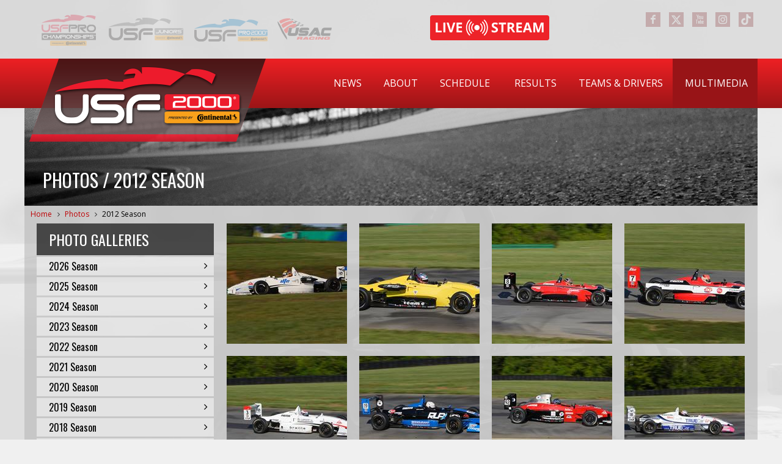

--- FILE ---
content_type: text/html; charset=utf-8
request_url: https://www.usf2000.com/multimedia/photos/2012-season/page/5
body_size: 31341
content:

<!DOCTYPE html>
<html xmlns="http://www.w3.org/1999/xhtml" >
<head id="Head1"><meta charset="utf-8" /><meta http-equiv="X-UA-Compatible" content="IE=edge,chrome=1" /><meta name="viewport" content="width=device-width, initial-scale=1, user-scalable=1" /><title>
	Photos / 2012 Season
</title><link href="https://cdn.jsdelivr.net/npm/bootstrap@5.1.3/dist/css/bootstrap.min.css" rel="stylesheet" integrity="sha384-1BmE4kWBq78iYhFldvKuhfTAU6auU8tT94WrHftjDbrCEXSU1oBoqyl2QvZ6jIW3" crossorigin="anonymous" /><link href="//netdna.bootstrapcdn.com/font-awesome/4.0.0/css/font-awesome.css" rel="stylesheet" />
    <script src="https://cdn.jsdelivr.net/npm/bootstrap@5.1.3/dist/js/bootstrap.bundle.min.js" integrity="sha384-ka7Sk0Gln4gmtz2MlQnikT1wXgYsOg+OMhuP+IlRH9sENBO0LRn5q+8nbTov4+1p" crossorigin="anonymous"></script>
    <link href="../../../../favicon.ico" rel="shortcut icon" /><meta http-equiv="content-type" content="text/html; charset=utf-8" /><style id="templateHider" type="text/css">.sys-template { display:none; position: relative; }</style><meta name="Generator" content="Sitefinity 14.4.8146.0 DX" /><link rel="canonical" href="https://www.usf2000.com/multimedia/photos/2012-season/page/5" /><link rel="prev" href="/multimedia/photos/2012-season/page/4" /><link rel="next" href="/multimedia/photos/2012-season/page/6" /><link href="/Telerik.Web.UI.WebResource.axd?d=PMrIT5dOWaVYIcpFWUE4nKeYNNMsqrlDK29iGMdPUGpezFIOxnoWOyroQ_rXAvN5WfSoSa0P6UJtRE-46q5yIVticZM7VPFD3igT5uOxtBvP3nsd9XYxqhpOztV2rNLk0&amp;t=638840910637275692&amp;compress=0&amp;_TSM_CombinedScripts_=%3b%3bTelerik.Sitefinity.Resources%2c+Version%3d14.4.8146.0%2c+Culture%3dneutral%2c+PublicKeyToken%3db28c218413bdf563%3aen%3a3207e2a5-e854-4d47-a81c-3a451e29b9c8%3a7a90d6a%3a83fa35c7%3a51d877a%3ac9a6223b%3bTelerik.Web.UI%2c+Version%3d2023.3.1616.45%2c+Culture%3dneutral%2c+PublicKeyToken%3d121fae78165ba3d4%3aen%3a7fbec295-2941-4ea3-ad43-0d7ba43d101f%3a580b2269%3aeb8d8a8e%3a1f65231b%3a7f7626a2%3a92753c09%3a91f742eb" type="text/css" rel="stylesheet" /><link href="/Sitefinity/WebsiteTemplates/USF2000/App_Themes/USF2000/Styles/Treeview.css" type="text/css" rel="stylesheet" /><link href="/Sitefinity/WebsiteTemplates/USF2000/App_Themes/USF2000/Styles/Window.css" type="text/css" rel="stylesheet" /><link href="/Sitefinity/WebsiteTemplates/USF2000/App_Themes/USF2000/global/Reset.css?v=637487435990398915" type="text/css" rel="stylesheet" /><link href="/Sitefinity/WebsiteTemplates/USF2000/App_Themes/USF2000/global/Layout.css?v=638719392753960219" type="text/css" rel="stylesheet" /><link href="/Sitefinity/WebsiteTemplates/USF2000/App_Themes/USF2000/global/Custom.css?v=638984666485324429" type="text/css" rel="stylesheet" /><link href="/Sitefinity/WebsiteTemplates/USF2000/App_Themes/USF2000/global/responsive.css?v=638719392757667144" type="text/css" rel="stylesheet" /><style type="text/css" media="all">#copyright {
    display: flex;
    justify-content: space-between;
    align-items: center;
    flex-wrap: wrap;
    gap: 20px;
}

.copyright-text {
    flex: 1 1 auto;
    line-height: 1.5;
}

.app-buttons {
    display: flex;
    gap: 10px;
    align-items: center;
}

.app-buttons img {
    height: 30px;
    width: auto;
}
@media only screen and (max-width: 768px) {
    #copyright {
        flex-direction: column;
        align-items: center;
        text-align: center;
    }

    .app-buttons {
        flex-direction: column;
        order: 2;
    }

    .social {
        order: 3;
    }
}</style><meta name="description" content="Photos from the USF2000 Championship" /><meta name="keywords" content="USF2000, photos, multimedia" /></head>
<body class="main-body">
    <form method="post" action="./5" id="form1">
<div class="aspNetHidden">
<input type="hidden" name="ctl08_TSM" id="ctl08_TSM" value="" />
<input type="hidden" name="ctl09_TSSM" id="ctl09_TSSM" value="" />
<input type="hidden" name="__EVENTTARGET" id="__EVENTTARGET" value="" />
<input type="hidden" name="__EVENTARGUMENT" id="__EVENTARGUMENT" value="" />
<input type="hidden" name="__VIEWSTATE" id="__VIEWSTATE" value="0tMG8O5OF3wHIrc/a81Ih6LAElK6JhubvjXUdw5m8VdY9QTnALeSLZ8B0CsSRuOr18+0mzFvAWhVLaBl78cg/eZrUng+NqNFDQr4CPwx75l8KWfydi2x018sMiAcaTYQPYuf/h6boon3WlvfRvBREuOVgNcn/Nsg73PshoC/qVU0mou8vcg2CxwpdYSGHAeeFM+XGTBqJ5lOn/9Ie6pXRUFFO02Jo9LzoCydcTl0L1dUSl6CAwiMdIa54FD18LZATjXLNFqtznwUA2lCbCJEt0YNGEDcw+E/896OH8IHx65mJdxGMQMDRyjcgmIc8h050nDV34h3n6LaubHW+RccoJS/6lUPyzJSLXpOjXmLgkjEooULlNivbKQv8Lu5jr/qP2F1Aj1UP+yYQMxm0A0Z1AH0zLftXlQfGIrmO+xh07IowBDTxBOZ67ccLwbsWskeYUc4PS9zvS8T/3sl0CYbTKIRALmCdk/jTDIRJrJ9QLA9n4cAN3JbeyGAy4ZeEfHc8uncf0Dnxm3PxccC9NNKeul19db3YowBSmf9iBIW6XuhjD/K8l8w2oohPmv+YB0SCr+vF2n8w3HAmrNA+i2G6CXFK0OyrfBsqZ5VmQSrgN7h35u6PISmPwV0bR8+X//4u4gKSzaI2F7HdU1QL4io4R4/ep1asevpTfg0XfLtaDHb5u8bsDOsjWphP3EToBSEMMHye+nOxzYbokC5rya94lC4EDK0ir6qyq29930AwCeXzjiS525TgfB3XAVZm/fMvcJHf92EHg0FjwWuwpHFsRX7vT2ya3NLq7LY96sMQzxZbgK579XFciNMNNYvD0w7x+ug+E9QXFwFt7jNVhpkhehJ2XwP4TM+ZejbyoqP/[base64]/69akFEHvxaHabivc1CjsE0BGmu5L8+zPvHezUCb8zAVB/+krHsTpzyQQnxR5Z/u0RdT0SXVe3xk/k19Fsc3QUZTuhSe9VT7emtiOltcn/tmu5mJeZr+kHfk7scE0xdweb07lTWQ7LVVEAGLlf+DOupcPR6FTU5wiRYLD58dT+s/26bRUEuN49ZmW1akROhhWkEjMFcFtgQXjzYvQO3vvezGNrQDHlvqpZItsCQoyIrhjjlZQ9cJk0H30eRqk/[base64]/2jynGTOGPR8c0YMiv8avVqvDwl2TgrmwjHTE9mws8Vui2S2s+47i/PHRN0tyWFsdYM1mjtPNhbPKd/Vi9oXKF7Q/sRhahWoRiS7+gOBlWx2htI80ISeXnZWU+wCrmMkHo1eeuhiUBCDcqr94/[base64]/kaSitYYjz+HN6mFbP7xtkaibf2Uit2H73E0TU62Vmc/uky5FhbIBMR7xJ1AxF39WA4krWVPZ//AxdMjm4jApFDMhZjgJ6FOX+6I1S3xVqvtcnrobGUWsTkoYHiEphMWNR+qy/[base64]/9yS7qLfdIX4eivjdUR3/Hxz2CBot0ib/[base64]/aUHMUz3CVuuZiZFQl7y64Mji3qbOSIP8Vttmdu4moanx3Cfn450JPLNXaFgLjxAIAxmeVtw1NNWoBnxnLpFmOIROfCLrEp1hvSGRyMPaGRZGInK3MDd/BCE328rheGX6h80sg34Ft/kwGZ7PnNMK0i3Cyg/jEAoNFSWp8AY/GnSZ6gqWYI+2rod2/xb+8sLoOVdWF5AhiaHCpDwiSMnZ/vpCHbaitaWSpAFErH3E1i3ig528LKBSkVFV8ZlZBy9WL0isOzMbz1wlVTpXur6/YbC8krsV0C4onCEeKWQtw9ZHjW/TJZ8ej8Tg7hxt7UFSeAi/qdCW8gV6EnaMujED9o65GsjnF0cCqKSp8tGVZ1UOxWyqNUhCGVrKKsKFvUDiolFF7u9y6dvha+WIlrVUYTaTBHW0i53yYMd9fyCaJ0kV3vMiZOBHUVwgLoxsG9O5g8WJiOD1ImHhm/uMzHF/4U1UcK1DUgPA0feYTzQrzA3S8OIIhQJq90JbIlDSWemQYF+x668IXUPnQLYjcFFNTm/Q==" />
</div>

<script type="text/javascript">
//<![CDATA[
var theForm = document.forms['form1'];
if (!theForm) {
    theForm = document.form1;
}
function __doPostBack(eventTarget, eventArgument) {
    if (!theForm.onsubmit || (theForm.onsubmit() != false)) {
        theForm.__EVENTTARGET.value = eventTarget;
        theForm.__EVENTARGUMENT.value = eventArgument;
        theForm.submit();
    }
}
//]]>
</script>


<script src="/WebResource.axd?d=pynGkmcFUV13He1Qd6_TZE3KJjTs7hpo6BmyBZb5RxmpZZYy3b8gygTCyLULJHalrSbHnrK_TLRt_tB9KC31ug2&amp;t=638901392248157332" type="text/javascript"></script>


<script type="text/javascript">
//<![CDATA[
var __cultureInfo = {"name":"en","numberFormat":{"CurrencyDecimalDigits":2,"CurrencyDecimalSeparator":".","IsReadOnly":true,"CurrencyGroupSizes":[3],"NumberGroupSizes":[3],"PercentGroupSizes":[3],"CurrencyGroupSeparator":",","CurrencySymbol":"$","NaNSymbol":"NaN","CurrencyNegativePattern":0,"NumberNegativePattern":1,"PercentPositivePattern":0,"PercentNegativePattern":0,"NegativeInfinitySymbol":"-∞","NegativeSign":"-","NumberDecimalDigits":2,"NumberDecimalSeparator":".","NumberGroupSeparator":",","CurrencyPositivePattern":0,"PositiveInfinitySymbol":"∞","PositiveSign":"+","PercentDecimalDigits":2,"PercentDecimalSeparator":".","PercentGroupSeparator":",","PercentSymbol":"%","PerMilleSymbol":"‰","NativeDigits":["0","1","2","3","4","5","6","7","8","9"],"DigitSubstitution":1},"dateTimeFormat":{"AMDesignator":"AM","Calendar":{"MinSupportedDateTime":"\/Date(-62135578800000)\/","MaxSupportedDateTime":"\/Date(253402300799999)\/","AlgorithmType":1,"CalendarType":1,"Eras":[1],"TwoDigitYearMax":2029,"IsReadOnly":true},"DateSeparator":"/","FirstDayOfWeek":0,"CalendarWeekRule":0,"FullDateTimePattern":"dddd, MMMM d, yyyy h:mm:ss tt","LongDatePattern":"dddd, MMMM d, yyyy","LongTimePattern":"h:mm:ss tt","MonthDayPattern":"MMMM d","PMDesignator":"PM","RFC1123Pattern":"ddd, dd MMM yyyy HH\u0027:\u0027mm\u0027:\u0027ss \u0027GMT\u0027","ShortDatePattern":"M/d/yyyy","ShortTimePattern":"h:mm tt","SortableDateTimePattern":"yyyy\u0027-\u0027MM\u0027-\u0027dd\u0027T\u0027HH\u0027:\u0027mm\u0027:\u0027ss","TimeSeparator":":","UniversalSortableDateTimePattern":"yyyy\u0027-\u0027MM\u0027-\u0027dd HH\u0027:\u0027mm\u0027:\u0027ss\u0027Z\u0027","YearMonthPattern":"MMMM yyyy","AbbreviatedDayNames":["Sun","Mon","Tue","Wed","Thu","Fri","Sat"],"ShortestDayNames":["Su","Mo","Tu","We","Th","Fr","Sa"],"DayNames":["Sunday","Monday","Tuesday","Wednesday","Thursday","Friday","Saturday"],"AbbreviatedMonthNames":["Jan","Feb","Mar","Apr","May","Jun","Jul","Aug","Sep","Oct","Nov","Dec",""],"MonthNames":["January","February","March","April","May","June","July","August","September","October","November","December",""],"IsReadOnly":true,"NativeCalendarName":"Gregorian Calendar","AbbreviatedMonthGenitiveNames":["Jan","Feb","Mar","Apr","May","Jun","Jul","Aug","Sep","Oct","Nov","Dec",""],"MonthGenitiveNames":["January","February","March","April","May","June","July","August","September","October","November","December",""]},"eras":[1,"A.D.",null,0]};//]]>
</script>

<script src="/Telerik.Web.UI.WebResource.axd?_TSM_HiddenField_=ctl08_TSM&amp;compress=0&amp;_TSM_CombinedScripts_=%3b%3bSystem.Web.Extensions%2c+Version%3d4.0.0.0%2c+Culture%3dneutral%2c+PublicKeyToken%3d31bf3856ad364e35%3aen%3aa8328cc8-0a99-4e41-8fe3-b58afac64e45%3aea597d4b%3ab25378d2" type="text/javascript"></script>
<script src="/ScriptResource.axd?d=Sm_GGXofLw4C9Eu03fCPHF-Ce4Ttyde1Ye2VZ94gds9jXc0oyZQUcLIWZJMgsK3HFoFXzKB4Up17qm7KN2jvdIC0cPaxXh7fyR1cbY_6APlCb4CRU92WxrBiqDUBx92b3-R8e-KBl2342w5Ili8i5V6r5fHq1r1WSesYdFWAfAKAoFmTXuSovm60AXD3qwEu0&amp;t=ffffffffaa59361e" type="text/javascript"></script>
<script src="/Telerik.Web.UI.WebResource.axd?_TSM_HiddenField_=ctl08_TSM&amp;compress=0&amp;_TSM_CombinedScripts_=%3b%3bTelerik.Sitefinity.Resources%3aen%3a3207e2a5-e854-4d47-a81c-3a451e29b9c8%3a9ced59e7%3a472a0b31%3a7ee0bb1f%3a83eb063b" type="text/javascript"></script>
<script src="/ScriptResource.axd?d=RKOAtpU6MawFuLDEHL6kY6oozoqWJQhlnDRMk0wVg1kEN7NoFTWa7wdfWOOrzO3Izx-1ofOtJ2Cn-zMDMizdycBVJ6KgwVM8NrYkJgRJv_3gHxk4OFfxBJrdHbnVBd_EftAEEltL8tb2A1_9fi3W-pmgA2bHXIuw1QPJx7mUsGLV07hlwbGH7jwBzl20giXo0&amp;t=ffffffffaa59361e" type="text/javascript"></script>
<script src="/ScriptResource.axd?d=QHu3D-dgHdyYN7jcKSV0yCOwLCqvDrGHO0iDS5wH5sLelCtqbFaWIkG8mQTnUkQWLzqzQjlihdbYelVRx4jVrt8CNZfTZyupP2FK4nihQXTqMqyPa5rjy3nKRT7zqHxjLQaqB8zy5fCRpa7l8pX0g9V0yteAtDkDpWYwuVuB-O_9W49J0lIgN0hafIL_BmGd0&amp;t=ffffffffaa59361e" type="text/javascript"></script>
<script src="/Telerik.Web.UI.WebResource.axd?_TSM_HiddenField_=ctl08_TSM&amp;compress=0&amp;_TSM_CombinedScripts_=%3b%3bTelerik.Sitefinity%3aen%3a50374d43-f56d-4b55-853c-e2789859a4dc%3a993d8e92%3a5b182b17" type="text/javascript"></script>
<script src="/ScriptResource.axd?d=FgIOGdfqFskQuyK9Pq2GziXP9yCY_zAiVVAMvufrZIsFnB4aQGS7fFIaU7XaITxWVA9p3FF877-LMn9ebnn4wE9XqxA2o0gwmqSMiufslSIz8LkGtOojJMemsk-j8m-wEKMzCB4hfVq8aZ4owPQEvE7CaytWiWImB5396hVax8aUKvE6BhrBwOTN8BkdNmv10&amp;t=ffffffffaa59361e" type="text/javascript"></script>
<script src="/Telerik.Web.UI.WebResource.axd?_TSM_HiddenField_=ctl08_TSM&amp;compress=0&amp;_TSM_CombinedScripts_=%3b%3bTelerik.Sitefinity.Resources%3aen%3a3207e2a5-e854-4d47-a81c-3a451e29b9c8%3ae82a14cd%3bTelerik.Web.UI%2c+Version%3d2023.3.1616.45%2c+Culture%3dneutral%2c+PublicKeyToken%3d121fae78165ba3d4%3aen%3a7fbec295-2941-4ea3-ad43-0d7ba43d101f%3aa1a4383a%3a16e4e7cd%3af7645509%3addbfcb67%3bTelerik.Sitefinity%2c+Version%3d14.4.8146.0%2c+Culture%3dneutral%2c+PublicKeyToken%3db28c218413bdf563%3aen%3a50374d43-f56d-4b55-853c-e2789859a4dc%3afe4b1370%3aee25fa49%3bTelerik.Sitefinity.Resources%2c+Version%3d14.4.8146.0%2c+Culture%3dneutral%2c+PublicKeyToken%3db28c218413bdf563%3aen%3a3207e2a5-e854-4d47-a81c-3a451e29b9c8%3a1077b7cd%3bTelerik.Sitefinity%2c+Version%3d14.4.8146.0%2c+Culture%3dneutral%2c+PublicKeyToken%3db28c218413bdf563%3aen%3a50374d43-f56d-4b55-853c-e2789859a4dc%3a4a73a146%3a5c2616b0%3ab27880a6%3bTelerik.Web.UI%2c+Version%3d2023.3.1616.45%2c+Culture%3dneutral%2c+PublicKeyToken%3d121fae78165ba3d4%3aen%3a7fbec295-2941-4ea3-ad43-0d7ba43d101f%3a33715776%3a24ee1bba%3a2003d0b8%3af46195d3%3a1e771326%3a88144a7a%3ae524c98b%3ac128760b%3a874f8ea2%3ab2e06756%3a92fe8ea0%3afa31b949%3a4877f69a%3a19620875%3a490a9d4e%3bTelerik.Sitefinity%2c+Version%3d14.4.8146.0%2c+Culture%3dneutral%2c+PublicKeyToken%3db28c218413bdf563%3aen%3a50374d43-f56d-4b55-853c-e2789859a4dc%3a721addc%3aea2d9814%3a41f6c3a7" type="text/javascript"></script>
<div class="aspNetHidden">

	<input type="hidden" name="__VIEWSTATEGENERATOR" id="__VIEWSTATEGENERATOR" value="825280AD" />
	<input type="hidden" name="__EVENTVALIDATION" id="__EVENTVALIDATION" value="X6Fx2Fn/1iuUy8DsydnYBxIBXfMeIure7jWqkbPRu3kefnlEKPp7canCyCDSTOolIp/ZJsxW59m4lfQ6CJVdRfV3q4F2idkeQya7KD7c8XTMaHUy6uUT5LX3pZEzqg60IVGUvigoKfHUMTgpHy5tRUu1yrAOd69hgsHVsaCSIoyIYny2SYWFA7E9STzIPI4PgbgtKV0Ynwjd3YlGfe9H4wEhIXzLk6TnJU08QEsOTiHf4MPqTFnnPfG/roN0SO1HqrTEfddMXDWoHvcYQk2HUeaFlOxuzx1VdDJ7K5kZLhttoLGDxwvMw27fnvCDsRq94y4D3TV8pd1nzftBM3yEN1N+jzPzbcaeYp3SS8LC+aZ7+10Y/fUnfhGdjoVsAwj9GMQOTsy96uNZa/oLp0HVdQRKnFP4x0zuBFyEC39S/6wRuCa4pugN7LKlOfFLfcCkdQCkYRL50kVo8MPCxFL33Gic1/Zns7f6zVCEom3ZvcRn+DZ1gu+crUGu+3SdEGRgZj5k3henq5PgAtcCPKDFlJNDQ/34SWaklhXHN1I9wuaIjLgsfavIznaGDZaOVjF3QmHdlq1cjEeoi9nDr272ThtgnR5x05qPRvquP7vaBSgrwm2FKG+akjTWExSDlHI+" />
</div><script type="text/javascript">
//<![CDATA[
Sys.WebForms.PageRequestManager._initialize('ctl00$ctl08', 'form1', [], [], [], 90, 'ctl00');
//]]>
</script>
<input type="hidden" name="ctl00$ctl08" id="ctl08" />
<script type="text/javascript">
//<![CDATA[
Sys.Application.setServerId("ctl08", "ctl00$ctl08");
Sys.Application._enableHistoryInScriptManager();
//]]>
</script>

        <div id="wrapper">
            <div id="topbar">
                <div class="container">
                    
<div class='sfContentBlock'><div class="RTIlogos">
<ul>
    <li class="RTI"><a href="https://www.usfprochampionships.info/" target="_blank"></a> </li>
    <li class="FJS"><a href="https://www.usfjuniors.com/" target="_blank"></a> </li>
    <li class="USF"><a href="https://www.usfpro2000.com/" target="_blank"></a> </li>
    <li class="ICS"><a href="https://www.usacracing.com/" target="_blank"></a> </li>
</ul>
</div>
<div><a class="livestreambutton" href="/results/live-timing"></a></div>
<div class="social">
<ul>
    <li class="facebook"><a href="https://www.facebook.com/usfprochampionships" title="Facebook" target="_blank"></a> </li>
    <li class="twitter"><a href="https://x.com/USF2000" title="X" target="_blank"></a> </li>
    <li class="youtube"><a href="https://www.youtube.com/user/USF2000Series" title="YouTube" target="_blank"></a> </li>
    <li class="instagram"><a href="https://www.instagram.com/USFProChampionships/" title="Instagram" target="_blank"></a> </li>
    <li class="tiktok"><a href="https://tiktok.com/@usfprochampionships" title="TikTok" target="_blank"></a></li>
</ul>
</div>

</div>


                </div>
            </div>
            <div id="header">
                <div class="container">
                    
<div class="sf_cols">
    <div class="sf_colsOut sf_2cols_1_33" style="width: 395px;">
        <div id="headerPlaceholder_T4992A298001_Col00" class="sf_colsIn sf_2cols_1in_33"><div class='sfContentBlock'><img id="logo" alt="USF2000" src="//d1e7uq5p2zle6i.cloudfront.net/images/default-source/logos/series-logos/usf2000-2024.png?sfvrsn=68b8a31_2" usemap="#homelink" /> <map name="homelink">
<area href="/" onfocus="if(this.blur)this.blur()" shape="poly" coords="48,0,387,0,339,136,0,136" /> </map>

</div>
            
        </div>
    </div>
    <div class="sf_colsOut sf_2cols_2_67" style="width: 805px;">
        <div id="headerPlaceholder_T4992A298001_Col01" class="sf_colsIn sf_2cols_2in_67">



<div class="sfNavWrp sfNavHorizontalDropDownWrp ">
    
    
    
    
    <nav class="navbar navbar-expand-lg navbar-dark">
        <button class="navbar-toggler" type="button" data-bs-toggle="collapse" data-bs-target="#navbarSupportedContent" aria-controls="navbarSupportedContent" aria-expanded="false" aria-label="Toggle navigation">
            <span class="navbar-toggler-icon"></span>
        </button>
        <div class="collapse navbar-collapse" id="navbarSupportedContent">
            <ul id="headerPlaceholder_T4992A298003_ctl00_ctl00_navigationUl" class="sfNavHorizontalDropDown sfNavList navbar-nav">
                
                                <li class="nav-item">
                                    <a href="../../../../news" class="nav-link parent-link">News</a>

                                    <a class="nav-link link-title k-link k-menu-link">News</a>
                                    <ul id="headerPlaceholder_T4992A298003_ctl00_ctl00_ctl02_ctl00_childNodesContainer" class="child-ul">
                                        <li class="nav-item mb">
                                            <a href="../../../../news" class="nav-link">News</a>
                                        </li>
                                    
                                <li class="nav-item">
                                    <a href="../../../../news/series" class="nav-link parent-link">Series News</a>

                                    <a class="nav-link link-title k-link k-menu-link">Series News</a>
                                    
                                </li>
                            
                                <li class="nav-item">
                                    <a href="../../../../news/team" class="nav-link parent-link">Team News</a>

                                    <a class="nav-link link-title k-link k-menu-link">Team News</a>
                                    
                                </li>
                            
                                <li class="nav-item">
                                    <a href="../../../../news/archive" class="nav-link parent-link">News Archive</a>

                                    <a class="nav-link link-title k-link k-menu-link">News Archive</a>
                                    
                                </li>
                            </ul>
                                </li>
                            
                                <li class="nav-item">
                                    <a href="../../../../about" class="nav-link parent-link">About</a>

                                    <a class="nav-link link-title k-link k-menu-link">About</a>
                                    <ul id="headerPlaceholder_T4992A298003_ctl00_ctl00_ctl02_ctl01_childNodesContainer" class="child-ul">
                                        
                                    
                                <li class="nav-item">
                                    <a href="../../../../about/the-series" class="nav-link parent-link">The Series</a>

                                    <a class="nav-link link-title k-link k-menu-link">The Series</a>
                                    
                                </li>
                            
                                <li class="nav-item">
                                    <a href="../../../../about/usf-pro-championships" class="nav-link parent-link">USF Pro Championships</a>

                                    <a class="nav-link link-title k-link k-menu-link">USF Pro Championships</a>
                                    
                                </li>
                            
                                <li class="nav-item">
                                    <a href="../../../../about/competitors" class="nav-link parent-link">Competitor Info</a>

                                    <a class="nav-link link-title k-link k-menu-link">Competitor Info</a>
                                    
                                </li>
                            
                                <li class="nav-item">
                                    <a href="../../../../about/licensing" class="nav-link parent-link">Licensing</a>

                                    <a class="nav-link link-title k-link k-menu-link">Licensing</a>
                                    
                                </li>
                            
                                <li class="nav-item">
                                    <a href="../../../../about/tatuus-usf-17" class="nav-link parent-link">Tatuus USF-22</a>

                                    <a class="nav-link link-title k-link k-menu-link">Tatuus USF-22</a>
                                    
                                </li>
                            
                                <li class="nav-item">
                                    <a href="../../../../about/partners" class="nav-link parent-link">Partners</a>

                                    <a class="nav-link link-title k-link k-menu-link">Partners</a>
                                    
                                </li>
                            
                                <li class="nav-item">
                                    <a href="../../../../about/series-staff" class="nav-link parent-link">Series Staff</a>

                                    <a class="nav-link link-title k-link k-menu-link">Series Staff</a>
                                    
                                </li>
                            
                                <li class="nav-item">
                                    <a href="../../../../about/marketing" class="nav-link parent-link">Marketing</a>

                                    <a class="nav-link link-title k-link k-menu-link">Marketing</a>
                                    
                                </li>
                            
                                <li class="nav-item">
                                    <a href="../../../../about/spotter-guide" class="nav-link parent-link">Spotter Guide</a>

                                    <a class="nav-link link-title k-link k-menu-link">Spotter Guide</a>
                                    
                                </li>
                            
                                <li class="nav-item">
                                    <a href="../../../../about/usf-pro-championships-app" class="nav-link parent-link">USF Pro Championships App</a>

                                    <a class="nav-link link-title k-link k-menu-link">USF Pro Championships App</a>
                                    
                                </li>
                            
                                <li class="nav-item">
                                    <a href="../../../../about/contact" class="nav-link parent-link">Contact</a>

                                    <a class="nav-link link-title k-link k-menu-link">Contact</a>
                                    
                                </li>
                            </ul>
                                </li>
                            
                                <li class="nav-item">
                                    <a href="../../../../schedule" class="nav-link parent-link">Schedule</a>

                                    <a class="nav-link link-title k-link k-menu-link">Schedule</a>
                                    
                                </li>
                            
                                <li class="nav-item">
                                    <a href="../../../../results" class="nav-link parent-link">Results</a>

                                    <a class="nav-link link-title k-link k-menu-link">Results</a>
                                    <ul id="headerPlaceholder_T4992A298003_ctl00_ctl00_ctl02_ctl03_childNodesContainer" class="child-ul">
                                        <li class="nav-item mb">
                                            <a href="../../../../results" class="nav-link">Results</a>
                                        </li>
                                    
                                <li class="nav-item">
                                    <a href="../../../../results/standings" class="nav-link parent-link">Standings</a>

                                    <a class="nav-link link-title k-link k-menu-link">Standings</a>
                                    
                                </li>
                            
                                <li class="nav-item">
                                    <a href="../../../../results/live-timing" class="nav-link parent-link">Live Timing</a>

                                    <a class="nav-link link-title k-link k-menu-link">Live Timing</a>
                                    
                                </li>
                            </ul>
                                </li>
                            
                                <li class="nav-item">
                                    <a href="../../../../teams-drivers" class="nav-link parent-link">Teams & Drivers</a>

                                    <a class="nav-link link-title k-link k-menu-link">Teams & Drivers</a>
                                    <ul id="headerPlaceholder_T4992A298003_ctl00_ctl00_ctl02_ctl04_childNodesContainer" class="child-ul">
                                        
                                    
                                <li class="nav-item">
                                    <a href="../../../../teams-drivers/current-drivers" class="nav-link parent-link">Current Drivers</a>

                                    <a class="nav-link link-title k-link k-menu-link">Current Drivers</a>
                                    
                                </li>
                            
                                <li class="nav-item">
                                    <a href="../../../../teams-drivers/current-teams" class="nav-link parent-link">Current Teams</a>

                                    <a class="nav-link link-title k-link k-menu-link">Current Teams</a>
                                    
                                </li>
                            
                                <li class="nav-item">
                                    <a href="../../../../teams-drivers/career-stats" class="nav-link parent-link">Career Stats</a>

                                    <a class="nav-link link-title k-link k-menu-link">Career Stats</a>
                                    
                                </li>
                            </ul>
                                </li>
                            
                                <li class="nav-item ">
                                    <a href="../../../../multimedia" class="nav-link parent-link sfSel">Multimedia</a>

                                    <a class="nav-link link-title k-link k-menu-link mb">Multimedia</a>
                                    <ul id="headerPlaceholder_T4992A298003_ctl00_ctl00_ctl02_ctl05_childNodesContainer" class="child-ul">
                                      
                                    
                                <li class="nav-item ">
                                    <a href="../../../photos" class="nav-link parent-link sfSel">Photos</a>

                                    <a class="nav-link link-title k-link k-menu-link mb">Photos</a>
                                    
                                </li>
                            
                                <li class="nav-item">
                                    <a href="../../../videos" class="nav-link parent-link">Videos</a>

                                    <a class="nav-link link-title k-link k-menu-link">Videos</a>
                                    
                                </li>
                            </ul>
                                </li>
                            
            </ul>
        </div>
    </nav>
</div>
        
<script type="text/javascript">
    (function ($) {
        var whetherToOpenOnClick = false;

        var kendoMenu = $('.sfNavHorizontalDropDown').not('.k-menu').kendoMenu({
            animation: false,
            openOnClick: whetherToOpenOnClick
        }).data('kendoMenu');

        if (whetherToOpenOnClick) {
            jQuery(kendoMenu.element).find("li:has(ul) > a").attr("href", "javascript:void(0)");
        }
    })(jQuery);

</script>
<script type="text/javascript">
    (function ($) {
        $(".navbar-toggler").click(function () {
            $(".k-menu > li").toggleClass("parent");
        });
    })(jQuery);

</script>
            
        </div>
    </div>
</div>
                </div>
            </div>
            <div id="subheader">
                <div class="container">
                    
<span id="subheaderPlaceholder_T1A753BFE001"><div id="subheaderPlaceholder_T1A753BFE001_ctl00_ctl00_SubheaderPanel" class="SubheaderPanel">
	
    <img id="subheaderPlaceholder_T1A753BFE001_ctl00_ctl00_BackgroundImage" class="SubheaderImage" src="//d1e7uq5p2zle6i.cloudfront.net/images/default-source/default-album/usf2k-subheader.jpg?sfvrsn=ab9ebe31_0" />
    <span id="subheaderPlaceholder_T1A753BFE001_ctl00_ctl00_PageTitle" class="SubheaderText">Photos / 2012 Season</span>

</div>
</span><div id="subheaderPlaceholder_T1A753BFE003">
	

<div class="sfBreadcrumbWrp">
    <span id="subheaderPlaceholder_T1A753BFE003_ctl00_ctl00_BreadcrumbLabel" class="sfBreadcrumbLabel" style="display:none;"></span>
    <div id="ctl00_subheaderPlaceholder_T1A753BFE003_ctl00_ctl00_Breadcrumb" class="RadSiteMap RadSiteMap_Default">
		<!-- 2023.3.1616.45 --><ul class="rsmFlow rsmLevel rsmOneLevel">
			<li class="rsmItem sfBreadcrumbNavigation"><a class="rsmLink" href="../../../../home" title="The USF2000 Championship Presented by Continental Tire is the second step on the USF Pro Championships ladder.">Home</a><span class='sfBreadcrumbNodeSeparator'><i class="fa fa-angle-right"></i></span></li> <li class="rsmItem sfBreadcrumbNavigation"><a class="rsmLink" href="../../../photos" title="Photos from the USF2000 Championship">Photos</a><span class='sfBreadcrumbNodeSeparator'><i class="fa fa-angle-right"></i></span></li> <li class="rsmItem sfNoBreadcrumbNavigation"><a class="rsmLink" href="javascript: void(0)">2012 Season</a></li>
		</ul><input id="ctl00_subheaderPlaceholder_T1A753BFE003_ctl00_ctl00_Breadcrumb_ClientState" name="ctl00_subheaderPlaceholder_T1A753BFE003_ctl00_ctl00_Breadcrumb_ClientState" type="hidden" />
	</div>
</div>
</div>
                </div>
            </div>
            <div id="content">
                <div class="container">
	                
<div class="sf_cols d-flex flex-column-reverse flex-lg-row">
    <div class="sf_colsOut sf_2cols_1_25" style="">
        <div id="contentPlaceholder_T29D83852001_Col00" class="sf_colsIn sf_2cols_1in_25"><span id="contentPlaceholder_C002">
      <div class="ImageGallerySidebar">
        <div class="SectionTitle SectionSideBarTitle">Photo Galleries</div>
        <ul>
            
        <li class="ImageGallerySidebarItem">
            <a id="ctl00_contentPlaceholder_C002_ctl00_ctl00_ImageGalleryListView_ctrl0_ImageGalleryHyperLink" href="../../2026-season">2026 Season <i class="fa fa-angle-right"></i></a>
        </li>
    
        <li class="ImageGallerySidebarItem">
            <a id="ctl00_contentPlaceholder_C002_ctl00_ctl00_ImageGalleryListView_ctrl1_ImageGalleryHyperLink" href="../../2025-season">2025 Season <i class="fa fa-angle-right"></i></a>
        </li>
    
        <li class="ImageGallerySidebarItem">
            <a id="ctl00_contentPlaceholder_C002_ctl00_ctl00_ImageGalleryListView_ctrl2_ImageGalleryHyperLink" href="../../2024-season">2024 Season <i class="fa fa-angle-right"></i></a>
        </li>
    
        <li class="ImageGallerySidebarItem">
            <a id="ctl00_contentPlaceholder_C002_ctl00_ctl00_ImageGalleryListView_ctrl3_ImageGalleryHyperLink" href="../../2023-season">2023 Season <i class="fa fa-angle-right"></i></a>
        </li>
    
        <li class="ImageGallerySidebarItem">
            <a id="ctl00_contentPlaceholder_C002_ctl00_ctl00_ImageGalleryListView_ctrl4_ImageGalleryHyperLink" href="../../2022-season">2022 Season <i class="fa fa-angle-right"></i></a>
        </li>
    
        <li class="ImageGallerySidebarItem">
            <a id="ctl00_contentPlaceholder_C002_ctl00_ctl00_ImageGalleryListView_ctrl5_ImageGalleryHyperLink" href="../../2021-season">2021 Season <i class="fa fa-angle-right"></i></a>
        </li>
    
        <li class="ImageGallerySidebarItem">
            <a id="ctl00_contentPlaceholder_C002_ctl00_ctl00_ImageGalleryListView_ctrl6_ImageGalleryHyperLink" href="../../2020-season">2020 Season <i class="fa fa-angle-right"></i></a>
        </li>
    
        <li class="ImageGallerySidebarItem">
            <a id="ctl00_contentPlaceholder_C002_ctl00_ctl00_ImageGalleryListView_ctrl7_ImageGalleryHyperLink" href="../../2019-season">2019 Season <i class="fa fa-angle-right"></i></a>
        </li>
    
        <li class="ImageGallerySidebarItem">
            <a id="ctl00_contentPlaceholder_C002_ctl00_ctl00_ImageGalleryListView_ctrl8_ImageGalleryHyperLink" href="../../2018-season">2018 Season <i class="fa fa-angle-right"></i></a>
        </li>
    
        <li class="ImageGallerySidebarItem">
            <a id="ctl00_contentPlaceholder_C002_ctl00_ctl00_ImageGalleryListView_ctrl9_ImageGalleryHyperLink" href="../../2017-season">2017 Season <i class="fa fa-angle-right"></i></a>
        </li>
    
        <li class="ImageGallerySidebarItem">
            <a id="ctl00_contentPlaceholder_C002_ctl00_ctl00_ImageGalleryListView_ctrl10_ImageGalleryHyperLink" href="../../2016-season">2016 Season <i class="fa fa-angle-right"></i></a>
        </li>
    
        <li class="ImageGallerySidebarItem">
            <a id="ctl00_contentPlaceholder_C002_ctl00_ctl00_ImageGalleryListView_ctrl11_ImageGalleryHyperLink" href="../../2015-winterfest">2015 Winterfest <i class="fa fa-angle-right"></i></a>
        </li>
    
        <li class="ImageGallerySidebarItem">
            <a id="ctl00_contentPlaceholder_C002_ctl00_ctl00_ImageGalleryListView_ctrl12_ImageGalleryHyperLink" href="../../2015-season">2015 Season <i class="fa fa-angle-right"></i></a>
        </li>
    
        <li class="ImageGallerySidebarItem">
            <a id="ctl00_contentPlaceholder_C002_ctl00_ctl00_ImageGalleryListView_ctrl13_ImageGalleryHyperLink" href="../../2014-winterfest">2014 Winterfest <i class="fa fa-angle-right"></i></a>
        </li>
    
        <li class="ImageGallerySidebarItem">
            <a id="ctl00_contentPlaceholder_C002_ctl00_ctl00_ImageGalleryListView_ctrl14_ImageGalleryHyperLink" href="../../2014-season">2014 Season <i class="fa fa-angle-right"></i></a>
        </li>
    
        <li class="ImageGallerySidebarItem">
            <a id="ctl00_contentPlaceholder_C002_ctl00_ctl00_ImageGalleryListView_ctrl15_ImageGalleryHyperLink" href="../../2013-winterfest">2013 Winterfest <i class="fa fa-angle-right"></i></a>
        </li>
    
        <li class="ImageGallerySidebarItem">
            <a id="ctl00_contentPlaceholder_C002_ctl00_ctl00_ImageGalleryListView_ctrl16_ImageGalleryHyperLink" href="../../2013-season">2013 Season <i class="fa fa-angle-right"></i></a>
        </li>
    
        <li class="ImageGallerySidebarItem">
            <a id="ctl00_contentPlaceholder_C002_ctl00_ctl00_ImageGalleryListView_ctrl17_ImageGalleryHyperLink" href="../../2012-winterfest">2012 Winterfest <i class="fa fa-angle-right"></i></a>
        </li>
    
        <li class="ImageGallerySidebarItem">
            <a id="ctl00_contentPlaceholder_C002_ctl00_ctl00_ImageGalleryListView_ctrl18_ImageGalleryHyperLink" class="SelectedImageGallery" href="../../2012-season">2012 Season <i class="fa fa-angle-right"></i></a>
        </li>
    
        <li class="ImageGallerySidebarItem">
            <a id="ctl00_contentPlaceholder_C002_ctl00_ctl00_ImageGalleryListView_ctrl19_ImageGalleryHyperLink" href="../rounds-8-9-road-america"><span class="ImageGalleryMenuLevel">Rounds 8-9: Road America <i class="fa fa-angle-right"></i></span></a>
        </li>
    
        <li class="ImageGallerySidebarItem">
            <a id="ctl00_contentPlaceholder_C002_ctl00_ctl00_ImageGalleryListView_ctrl20_ImageGalleryHyperLink" href="../rounds-6-7-mid-ohio"><span class="ImageGalleryMenuLevel">Rounds 6-7: Mid-Ohio <i class="fa fa-angle-right"></i></span></a>
        </li>
    
        <li class="ImageGallerySidebarItem">
            <a id="ctl00_contentPlaceholder_C002_ctl00_ctl00_ImageGalleryListView_ctrl21_ImageGalleryHyperLink" href="../rounds-3-4-st.-petersburg"><span class="ImageGalleryMenuLevel">Rounds 3-4: St. Petersburg <i class="fa fa-angle-right"></i></span></a>
        </li>
    
        <li class="ImageGallerySidebarItem">
            <a id="ctl00_contentPlaceholder_C002_ctl00_ctl00_ImageGalleryListView_ctrl22_ImageGalleryHyperLink" href="../rounds-12-13-vir"><span class="ImageGalleryMenuLevel">Rounds 12-13: VIR <i class="fa fa-angle-right"></i></span></a>
        </li>
    
        <li class="ImageGallerySidebarItem">
            <a id="ctl00_contentPlaceholder_C002_ctl00_ctl00_ImageGalleryListView_ctrl23_ImageGalleryHyperLink" href="../rounds-1-2-sebring"><span class="ImageGalleryMenuLevel">Rounds 1-2: Sebring <i class="fa fa-angle-right"></i></span></a>
        </li>
    
        <li class="ImageGallerySidebarItem">
            <a id="ctl00_contentPlaceholder_C002_ctl00_ctl00_ImageGalleryListView_ctrl24_ImageGalleryHyperLink" href="../rounds-10-11-baltimore"><span class="ImageGalleryMenuLevel">Rounds 10-11: Baltimore <i class="fa fa-angle-right"></i></span></a>
        </li>
    
        <li class="ImageGallerySidebarItem">
            <a id="ctl00_contentPlaceholder_C002_ctl00_ctl00_ImageGalleryListView_ctrl25_ImageGalleryHyperLink" href="../round-5-lucas-oil-raceway"><span class="ImageGalleryMenuLevel">Round 5: Lucas Oil Raceway <i class="fa fa-angle-right"></i></span></a>
        </li>
    
        <li class="ImageGallerySidebarItem">
            <a id="ctl00_contentPlaceholder_C002_ctl00_ctl00_ImageGalleryListView_ctrl26_ImageGalleryHyperLink" href="../road-america-testing"><span class="ImageGalleryMenuLevel">Road America Testing <i class="fa fa-angle-right"></i></span></a>
        </li>
    
        <li class="ImageGallerySidebarItem">
            <a id="ctl00_contentPlaceholder_C002_ctl00_ctl00_ImageGalleryListView_ctrl27_ImageGalleryHyperLink" href="../mid-ohio-testing"><span class="ImageGalleryMenuLevel">Mid-Ohio Testing <i class="fa fa-angle-right"></i></span></a>
        </li>
    
        <li class="ImageGallerySidebarItem">
            <a id="ctl00_contentPlaceholder_C002_ctl00_ctl00_ImageGalleryListView_ctrl28_ImageGalleryHyperLink" href="../lucas-oil-raceway-testing"><span class="ImageGalleryMenuLevel">Lucas Oil Raceway Testing <i class="fa fa-angle-right"></i></span></a>
        </li>
    
        <li class="ImageGallerySidebarItem">
            <a id="ctl00_contentPlaceholder_C002_ctl00_ctl00_ImageGalleryListView_ctrl29_ImageGalleryHyperLink" href="../awards-banquet"><span class="ImageGalleryMenuLevel">Awards Banquet <i class="fa fa-angle-right"></i></span></a>
        </li>
    
        <li class="ImageGallerySidebarItem">
            <a id="ctl00_contentPlaceholder_C002_ctl00_ctl00_ImageGalleryListView_ctrl30_ImageGalleryHyperLink" href="../../2011-season">2011 Season <i class="fa fa-angle-right"></i></a>
        </li>
    
        <li class="ImageGallerySidebarItem">
            <a id="ctl00_contentPlaceholder_C002_ctl00_ctl00_ImageGalleryListView_ctrl31_ImageGalleryHyperLink" href="../../2010-season">2010 Season <i class="fa fa-angle-right"></i></a>
        </li>
    
        <li class="ImageGallerySidebarItem">
            <a id="ctl00_contentPlaceholder_C002_ctl00_ctl00_ImageGalleryListView_ctrl32_ImageGalleryHyperLink" href="../../usf2000-archives">USF2000 Archives <i class="fa fa-angle-right"></i></a>
        </li>
    
            
        </ul>
      </div>
        <div class="sfClearfix"></div>
    <input id="ctl00_contentPlaceholder_C002_ctl00_ctl00_ImageGalleryListView_ClientState" name="ctl00_contentPlaceholder_C002_ctl00_ctl00_ImageGalleryListView_ClientState" type="hidden" /><span id="ctl00_contentPlaceholder_C002_ctl00_ctl00_ImageGalleryListView" style="display:none;"></span></span><div>
	
<div class="NewsSideBar">
  <div class="SectionTitle SectionSideBarTitle">Recent News</div>
  <div class="SectionContent">
  
        <ul class="NewsSideBarList">
            
        <li class="NewsSideBarItem">
          <div class="NewsSideBarImage">
            <div class="sfimageWrp">
		        
<img id="ctl00_contentPlaceholder_ctl02_ctl00_ctl00_dynamicContentListView_ctrl0_ctl00_ctl00_ctl00_imageItem" title="Untitled design" src="//d1e7uq5p2zle6i.cloudfront.net/images/default-source/news-images/untitled-design.tmb-news-small.png?Culture=en&amp;sfvrsn=ddc36d32_1" alt="" />


	</div>
          </div>
          <div class="NewsSideBarLink">
            <a id="ctl00_contentPlaceholder_ctl02_ctl00_ctl00_dynamicContentListView_ctrl0_DetailsViewHyperLink" href="../../../../news/colin-aitken-steps-up-to-usf2000-with-vrd-racing-for-2026">Colin Aitken Steps Up to USF2000 with VRD Racing for 2026</a>
          </div>
          <div class="NewsSideBarText">
            <div class="newslistitemdate"><i class="fa fa-calendar"></i>&nbsp;1.26.26<span class="sep">|</span><i class="fa fa-reorder"></i>&nbsp;</div>
            <div id="ctl00_contentPlaceholder_ctl02_ctl00_ctl00_dynamicContentListView_ctrl0_HierarchicalFieldControl" class="newslistitemcategories">
		
            
            
                    <ul class="sfCategoriesList">
                
                    <li>
                        <span id="ctl00_contentPlaceholder_ctl02_ctl00_ctl00_dynamicContentListView_ctrl0_HierarchicalFieldControl_ctl00_ctl00_taxaList_ctl01_taxonName">Team News</span>
                    </li>
                
                    </ul>
                
            <ul id="ctl00_contentPlaceholder_ctl02_ctl00_ctl00_dynamicContentListView_ctrl0_HierarchicalFieldControl_ctl00_ctl00_selectedTaxaBinder_read_ctl00_clientTemplate" class="sys-template">
			<li class="sys-container">
                            <span>{{Title}}</span> 
                            <a href="javascript:void(0);" class="sf_binderCommand_remove sfRemoveBtn" style="display: none;" title="Remove this category">Remove</a>
                    </li>
		</ul>
            
            <a onclick="return false;" id="ctl00_contentPlaceholder_ctl02_ctl00_ctl00_dynamicContentListView_ctrl0_HierarchicalFieldControl_ctl00_ctl00_expandButton_read" class="sfOptionalExpander sfDisplayNone" href="javascript:__doPostBack(&#39;ctl00$contentPlaceholder$ctl02$ctl00$ctl00$dynamicContentListView$ctrl0$HierarchicalFieldControl$ctl00$ctl00$expandButton_read&#39;,&#39;&#39;)" style="display:none;">ClickToAddCategories</a>
            <div id="ctl00_contentPlaceholder_ctl02_ctl00_ctl00_dynamicContentListView_ctrl0_HierarchicalFieldControl_ctl00_ctl00_expandTarget_read" style="display:none;">
			
                <div id="ctl00_contentPlaceholder_ctl02_ctl00_ctl00_dynamicContentListView_ctrl0_HierarchicalFieldControl_ctl00_ctl00_selectedTaxaPanel_read" style="display:none;">
				
                    <ul id="ctl00_contentPlaceholder_ctl02_ctl00_ctl00_dynamicContentListView_ctrl0_HierarchicalFieldControl_ctl00_ctl00_selectedTaxaList_read" class="sfCategoriesList" data-empty-label="not set"></ul>
                    <a id="ctl00_contentPlaceholder_ctl02_ctl00_ctl00_dynamicContentListView_ctrl0_HierarchicalFieldControl_ctl00_ctl00_createTaxonButton_read" href="javascript:__doPostBack(&#39;ctl00$contentPlaceholder$ctl02$ctl00$ctl00$dynamicContentListView$ctrl0$HierarchicalFieldControl$ctl00$ctl00$createTaxonButton_read&#39;,&#39;&#39;)"></a>
                    <a onclick="return false;" id="ctl00_contentPlaceholder_ctl02_ctl00_ctl00_dynamicContentListView_ctrl0_HierarchicalFieldControl_ctl00_ctl00_changeSelectedTaxaButton_read" class="sfLinkBtn sfChange sfDisplayNone" href="javascript:__doPostBack(&#39;ctl00$contentPlaceholder$ctl02$ctl00$ctl00$dynamicContentListView$ctrl0$HierarchicalFieldControl$ctl00$ctl00$changeSelectedTaxaButton_read&#39;,&#39;&#39;)">
                        <strong class="sfLinkBtnIn">Change</strong>
                    </a>
                
			</div>
                
                <div id="ctl00_contentPlaceholder_ctl02_ctl00_ctl00_dynamicContentListView_ctrl0_HierarchicalFieldControl_ctl00_ctl00_taxaSelector_read">
				

<div class="sfChooseList">
    <span id="ctl00_contentPlaceholder_ctl02_ctl00_ctl00_dynamicContentListView_ctrl0_HierarchicalFieldControl_ctl00_ctl00_taxaSelector_read_ctl00_ctl00_selectorTitle"></span>
    
    
    
    <div id="ctl00_contentPlaceholder_ctl02_ctl00_ctl00_dynamicContentListView_ctrl0_HierarchicalFieldControl_ctl00_ctl00_taxaSelector_read_ctl00_ctl00_treePanel">
        <p id="ctl00_contentPlaceholder_ctl02_ctl00_ctl00_dynamicContentListView_ctrl0_HierarchicalFieldControl_ctl00_ctl00_taxaSelector_read_ctl00_ctl00_labelNoCategories" class="sfDisplayNone sfLightTxt sfRelative sfMBottom-30 sfMTop15 sfMLeft10">No categories have been created yet.</p>
        <div id="ctl00_contentPlaceholder_ctl02_ctl00_ctl00_dynamicContentListView_ctrl0_HierarchicalFieldControl_ctl00_ctl00_taxaSelector_read_ctl00_ctl00_taxaTree" class="RadTreeView RadTreeView_Default">
					<ul class="rtUL">
						<li class="rtLI rtFirst"><div class="rtTop">
							<span class="rtSp"></span><span class="rtIn">Feeder Series</span>
						</div></li><li class="rtLI"><div class="rtMid">
							<span class="rtSp"></span><span class="rtIn">Series News</span>
						</div></li><li class="rtLI rtLast"><div class="rtBot">
							<span class="rtSp"></span><span class="rtIn">Team News</span>
						</div></li>
					</ul><input id="ctl00_contentPlaceholder_ctl02_ctl00_ctl00_dynamicContentListView_ctrl0_HierarchicalFieldControl_ctl00_ctl00_taxaSelector_read_ctl00_ctl00_taxaTree_ClientState" name="ctl00_contentPlaceholder_ctl02_ctl00_ctl00_dynamicContentListView_ctrl0_HierarchicalFieldControl_ctl00_ctl00_taxaSelector_read_ctl00_ctl00_taxaTree_ClientState" type="hidden" />
				</div>
        
    </div>
    <a onclick="return false;" id="ctl00_contentPlaceholder_ctl02_ctl00_ctl00_dynamicContentListView_ctrl0_HierarchicalFieldControl_ctl00_ctl00_taxaSelector_read_ctl00_ctl00_createTaxonButton" class="sfCreateTaxonBtn" href="javascript:__doPostBack(&#39;ctl00$contentPlaceholder$ctl02$ctl00$ctl00$dynamicContentListView$ctrl0$HierarchicalFieldControl$ctl00$ctl00$taxaSelector_read$ctl00$ctl00$createTaxonButton&#39;,&#39;&#39;)" style="display:none;"></a>
    <a onclick="return false;" id="ctl00_contentPlaceholder_ctl02_ctl00_ctl00_dynamicContentListView_ctrl0_HierarchicalFieldControl_ctl00_ctl00_taxaSelector_read_ctl00_ctl00_doneButton" class="sfLinkBtn sfChange" href="javascript:__doPostBack(&#39;ctl00$contentPlaceholder$ctl02$ctl00$ctl00$dynamicContentListView$ctrl0$HierarchicalFieldControl$ctl00$ctl00$taxaSelector_read$ctl00$ctl00$doneButton&#39;,&#39;&#39;)" style="display:none;">
        <strong class="sfLinkBtnIn">Done</strong>
    </a>
</div>

<div id="ctl00_contentPlaceholder_ctl02_ctl00_ctl00_dynamicContentListView_ctrl0_HierarchicalFieldControl_ctl00_ctl00_taxaSelector_read_ctl00_ctl00_newTaxonDialog" style="display:none;">
					<div id="ctl00_contentPlaceholder_ctl02_ctl00_ctl00_dynamicContentListView_ctrl0_HierarchicalFieldControl_ctl00_ctl00_taxaSelector_read_ctl00_ctl00_newTaxonDialog_C" style="display:none;">

					</div><input id="ctl00_contentPlaceholder_ctl02_ctl00_ctl00_dynamicContentListView_ctrl0_HierarchicalFieldControl_ctl00_ctl00_taxaSelector_read_ctl00_ctl00_newTaxonDialog_ClientState" name="ctl00_contentPlaceholder_ctl02_ctl00_ctl00_dynamicContentListView_ctrl0_HierarchicalFieldControl_ctl00_ctl00_taxaSelector_read_ctl00_ctl00_newTaxonDialog_ClientState" type="hidden" />
				</div>

<script type="text/javascript">
    var updateClientState = Telerik.Web.UI.RadWebControl.prototype.updateClientState;
    Telerik.Web.UI.RadTreeView.prototype.updateClientState = function () {
        updateClientState.apply(this, arguments);
        var clientStateField = $get(this.get_clientStateFieldID());
        clientStateField.value = clientStateField.value.replace(/</ig, "&lt;");
    }

    function ClientNodeClicking(sender, args) {
        var node = args.get_node();
        node.set_checked(!node.get_checked());

        if (sender._checkBoxes) {
			args.set_cancel(true);
		}
    }
</script> 
			</div>
                
                
                
                
            
		</div>
        

	</div>
          </div>
        </li>
    
        <li class="NewsSideBarItem">
          <div class="NewsSideBarImage">
            <div class="sfimageWrp">
		        
<img id="ctl00_contentPlaceholder_ctl02_ctl00_ctl00_dynamicContentListView_ctrl1_ctl00_ctl00_ctl00_imageItem" title="ExclusiveAutosport-USF2000-ECooley-Announcement-USFProWebsite" src="//d1e7uq5p2zle6i.cloudfront.net/images/default-source/news-images/exclusiveautosport-usf2000-ecooley-announcement-usfprowebsite.tmb-news-small.jpg?Culture=en&amp;sfvrsn=16986d32_1" alt="" />


	</div>
          </div>
          <div class="NewsSideBarLink">
            <a id="ctl00_contentPlaceholder_ctl02_ctl00_ctl00_dynamicContentListView_ctrl1_DetailsViewHyperLink" href="../../../../news/evan-cooley-primed-for-usf2000-title-campaign-with-exclusive-autosport">Evan Cooley Primed for USF2000 Title Campaign with Exclusive Autosport</a>
          </div>
          <div class="NewsSideBarText">
            <div class="newslistitemdate"><i class="fa fa-calendar"></i>&nbsp;1.22.26<span class="sep">|</span><i class="fa fa-reorder"></i>&nbsp;</div>
            <div id="ctl00_contentPlaceholder_ctl02_ctl00_ctl00_dynamicContentListView_ctrl1_HierarchicalFieldControl" class="newslistitemcategories">
		
            
            
                    <ul class="sfCategoriesList">
                
                    <li>
                        <span id="ctl00_contentPlaceholder_ctl02_ctl00_ctl00_dynamicContentListView_ctrl1_HierarchicalFieldControl_ctl00_ctl00_taxaList_ctl01_taxonName">Team News</span>
                    </li>
                
                    </ul>
                
            <ul id="ctl00_contentPlaceholder_ctl02_ctl00_ctl00_dynamicContentListView_ctrl1_HierarchicalFieldControl_ctl00_ctl00_selectedTaxaBinder_read_ctl00_clientTemplate" class="sys-template">
			<li class="sys-container">
                            <span>{{Title}}</span> 
                            <a href="javascript:void(0);" class="sf_binderCommand_remove sfRemoveBtn" style="display: none;" title="Remove this category">Remove</a>
                    </li>
		</ul>
            
            <a onclick="return false;" id="ctl00_contentPlaceholder_ctl02_ctl00_ctl00_dynamicContentListView_ctrl1_HierarchicalFieldControl_ctl00_ctl00_expandButton_read" class="sfOptionalExpander sfDisplayNone" href="javascript:__doPostBack(&#39;ctl00$contentPlaceholder$ctl02$ctl00$ctl00$dynamicContentListView$ctrl1$HierarchicalFieldControl$ctl00$ctl00$expandButton_read&#39;,&#39;&#39;)" style="display:none;">ClickToAddCategories</a>
            <div id="ctl00_contentPlaceholder_ctl02_ctl00_ctl00_dynamicContentListView_ctrl1_HierarchicalFieldControl_ctl00_ctl00_expandTarget_read" style="display:none;">
			
                <div id="ctl00_contentPlaceholder_ctl02_ctl00_ctl00_dynamicContentListView_ctrl1_HierarchicalFieldControl_ctl00_ctl00_selectedTaxaPanel_read" style="display:none;">
				
                    <ul id="ctl00_contentPlaceholder_ctl02_ctl00_ctl00_dynamicContentListView_ctrl1_HierarchicalFieldControl_ctl00_ctl00_selectedTaxaList_read" class="sfCategoriesList" data-empty-label="not set"></ul>
                    <a id="ctl00_contentPlaceholder_ctl02_ctl00_ctl00_dynamicContentListView_ctrl1_HierarchicalFieldControl_ctl00_ctl00_createTaxonButton_read" href="javascript:__doPostBack(&#39;ctl00$contentPlaceholder$ctl02$ctl00$ctl00$dynamicContentListView$ctrl1$HierarchicalFieldControl$ctl00$ctl00$createTaxonButton_read&#39;,&#39;&#39;)"></a>
                    <a onclick="return false;" id="ctl00_contentPlaceholder_ctl02_ctl00_ctl00_dynamicContentListView_ctrl1_HierarchicalFieldControl_ctl00_ctl00_changeSelectedTaxaButton_read" class="sfLinkBtn sfChange sfDisplayNone" href="javascript:__doPostBack(&#39;ctl00$contentPlaceholder$ctl02$ctl00$ctl00$dynamicContentListView$ctrl1$HierarchicalFieldControl$ctl00$ctl00$changeSelectedTaxaButton_read&#39;,&#39;&#39;)">
                        <strong class="sfLinkBtnIn">Change</strong>
                    </a>
                
			</div>
                
                <div id="ctl00_contentPlaceholder_ctl02_ctl00_ctl00_dynamicContentListView_ctrl1_HierarchicalFieldControl_ctl00_ctl00_taxaSelector_read">
				

<div class="sfChooseList">
    <span id="ctl00_contentPlaceholder_ctl02_ctl00_ctl00_dynamicContentListView_ctrl1_HierarchicalFieldControl_ctl00_ctl00_taxaSelector_read_ctl00_ctl00_selectorTitle"></span>
    
    
    
    <div id="ctl00_contentPlaceholder_ctl02_ctl00_ctl00_dynamicContentListView_ctrl1_HierarchicalFieldControl_ctl00_ctl00_taxaSelector_read_ctl00_ctl00_treePanel">
        <p id="ctl00_contentPlaceholder_ctl02_ctl00_ctl00_dynamicContentListView_ctrl1_HierarchicalFieldControl_ctl00_ctl00_taxaSelector_read_ctl00_ctl00_labelNoCategories" class="sfDisplayNone sfLightTxt sfRelative sfMBottom-30 sfMTop15 sfMLeft10">No categories have been created yet.</p>
        <div id="ctl00_contentPlaceholder_ctl02_ctl00_ctl00_dynamicContentListView_ctrl1_HierarchicalFieldControl_ctl00_ctl00_taxaSelector_read_ctl00_ctl00_taxaTree" class="RadTreeView RadTreeView_Default">
					<ul class="rtUL">
						<li class="rtLI rtFirst"><div class="rtTop">
							<span class="rtSp"></span><span class="rtIn">Feeder Series</span>
						</div></li><li class="rtLI"><div class="rtMid">
							<span class="rtSp"></span><span class="rtIn">Series News</span>
						</div></li><li class="rtLI rtLast"><div class="rtBot">
							<span class="rtSp"></span><span class="rtIn">Team News</span>
						</div></li>
					</ul><input id="ctl00_contentPlaceholder_ctl02_ctl00_ctl00_dynamicContentListView_ctrl1_HierarchicalFieldControl_ctl00_ctl00_taxaSelector_read_ctl00_ctl00_taxaTree_ClientState" name="ctl00_contentPlaceholder_ctl02_ctl00_ctl00_dynamicContentListView_ctrl1_HierarchicalFieldControl_ctl00_ctl00_taxaSelector_read_ctl00_ctl00_taxaTree_ClientState" type="hidden" />
				</div>
        
    </div>
    <a onclick="return false;" id="ctl00_contentPlaceholder_ctl02_ctl00_ctl00_dynamicContentListView_ctrl1_HierarchicalFieldControl_ctl00_ctl00_taxaSelector_read_ctl00_ctl00_createTaxonButton" class="sfCreateTaxonBtn" href="javascript:__doPostBack(&#39;ctl00$contentPlaceholder$ctl02$ctl00$ctl00$dynamicContentListView$ctrl1$HierarchicalFieldControl$ctl00$ctl00$taxaSelector_read$ctl00$ctl00$createTaxonButton&#39;,&#39;&#39;)" style="display:none;"></a>
    <a onclick="return false;" id="ctl00_contentPlaceholder_ctl02_ctl00_ctl00_dynamicContentListView_ctrl1_HierarchicalFieldControl_ctl00_ctl00_taxaSelector_read_ctl00_ctl00_doneButton" class="sfLinkBtn sfChange" href="javascript:__doPostBack(&#39;ctl00$contentPlaceholder$ctl02$ctl00$ctl00$dynamicContentListView$ctrl1$HierarchicalFieldControl$ctl00$ctl00$taxaSelector_read$ctl00$ctl00$doneButton&#39;,&#39;&#39;)" style="display:none;">
        <strong class="sfLinkBtnIn">Done</strong>
    </a>
</div>

<div id="ctl00_contentPlaceholder_ctl02_ctl00_ctl00_dynamicContentListView_ctrl1_HierarchicalFieldControl_ctl00_ctl00_taxaSelector_read_ctl00_ctl00_newTaxonDialog" style="display:none;">
					<div id="ctl00_contentPlaceholder_ctl02_ctl00_ctl00_dynamicContentListView_ctrl1_HierarchicalFieldControl_ctl00_ctl00_taxaSelector_read_ctl00_ctl00_newTaxonDialog_C" style="display:none;">

					</div><input id="ctl00_contentPlaceholder_ctl02_ctl00_ctl00_dynamicContentListView_ctrl1_HierarchicalFieldControl_ctl00_ctl00_taxaSelector_read_ctl00_ctl00_newTaxonDialog_ClientState" name="ctl00_contentPlaceholder_ctl02_ctl00_ctl00_dynamicContentListView_ctrl1_HierarchicalFieldControl_ctl00_ctl00_taxaSelector_read_ctl00_ctl00_newTaxonDialog_ClientState" type="hidden" />
				</div>

<script type="text/javascript">
    var updateClientState = Telerik.Web.UI.RadWebControl.prototype.updateClientState;
    Telerik.Web.UI.RadTreeView.prototype.updateClientState = function () {
        updateClientState.apply(this, arguments);
        var clientStateField = $get(this.get_clientStateFieldID());
        clientStateField.value = clientStateField.value.replace(/</ig, "&lt;");
    }

    function ClientNodeClicking(sender, args) {
        var node = args.get_node();
        node.set_checked(!node.get_checked());

        if (sender._checkBoxes) {
			args.set_cancel(true);
		}
    }
</script> 
			</div>
                
                
                
                
            
		</div>
        

	</div>
          </div>
        </li>
    
        <li class="NewsSideBarItem">
          <div class="NewsSideBarImage">
            <div class="sfimageWrp">
		        
<img id="ctl00_contentPlaceholder_ctl02_ctl00_ctl00_dynamicContentListView_ctrl2_ctl00_ctl00_ctl00_imageItem" title="Wian" src="//d1e7uq5p2zle6i.cloudfront.net/images/default-source/news-images/wian0fee034b-d06f-4ad2-85f5-7c246857c8f4.tmb-news-small.jpg?Culture=en&amp;sfvrsn=d86c6c32_1" alt="" />


	</div>
          </div>
          <div class="NewsSideBarLink">
            <a id="ctl00_contentPlaceholder_ctl02_ctl00_ctl00_dynamicContentListView_ctrl2_DetailsViewHyperLink" href="../../../../news/sfhr-development-welcomes-back-wian-boshoff-for-2026-usf-championship-campaign">SFHR Development Welcomes Back Wian Boshoff for 2026 USF Championship Campaign</a>
          </div>
          <div class="NewsSideBarText">
            <div class="newslistitemdate"><i class="fa fa-calendar"></i>&nbsp;1.20.26<span class="sep">|</span><i class="fa fa-reorder"></i>&nbsp;</div>
            <div id="ctl00_contentPlaceholder_ctl02_ctl00_ctl00_dynamicContentListView_ctrl2_HierarchicalFieldControl" class="newslistitemcategories">
		
            
            
                    <ul class="sfCategoriesList">
                
                    <li>
                        <span id="ctl00_contentPlaceholder_ctl02_ctl00_ctl00_dynamicContentListView_ctrl2_HierarchicalFieldControl_ctl00_ctl00_taxaList_ctl01_taxonName">Team News</span>
                    </li>
                
                    </ul>
                
            <ul id="ctl00_contentPlaceholder_ctl02_ctl00_ctl00_dynamicContentListView_ctrl2_HierarchicalFieldControl_ctl00_ctl00_selectedTaxaBinder_read_ctl00_clientTemplate" class="sys-template">
			<li class="sys-container">
                            <span>{{Title}}</span> 
                            <a href="javascript:void(0);" class="sf_binderCommand_remove sfRemoveBtn" style="display: none;" title="Remove this category">Remove</a>
                    </li>
		</ul>
            
            <a onclick="return false;" id="ctl00_contentPlaceholder_ctl02_ctl00_ctl00_dynamicContentListView_ctrl2_HierarchicalFieldControl_ctl00_ctl00_expandButton_read" class="sfOptionalExpander sfDisplayNone" href="javascript:__doPostBack(&#39;ctl00$contentPlaceholder$ctl02$ctl00$ctl00$dynamicContentListView$ctrl2$HierarchicalFieldControl$ctl00$ctl00$expandButton_read&#39;,&#39;&#39;)" style="display:none;">ClickToAddCategories</a>
            <div id="ctl00_contentPlaceholder_ctl02_ctl00_ctl00_dynamicContentListView_ctrl2_HierarchicalFieldControl_ctl00_ctl00_expandTarget_read" style="display:none;">
			
                <div id="ctl00_contentPlaceholder_ctl02_ctl00_ctl00_dynamicContentListView_ctrl2_HierarchicalFieldControl_ctl00_ctl00_selectedTaxaPanel_read" style="display:none;">
				
                    <ul id="ctl00_contentPlaceholder_ctl02_ctl00_ctl00_dynamicContentListView_ctrl2_HierarchicalFieldControl_ctl00_ctl00_selectedTaxaList_read" class="sfCategoriesList" data-empty-label="not set"></ul>
                    <a id="ctl00_contentPlaceholder_ctl02_ctl00_ctl00_dynamicContentListView_ctrl2_HierarchicalFieldControl_ctl00_ctl00_createTaxonButton_read" href="javascript:__doPostBack(&#39;ctl00$contentPlaceholder$ctl02$ctl00$ctl00$dynamicContentListView$ctrl2$HierarchicalFieldControl$ctl00$ctl00$createTaxonButton_read&#39;,&#39;&#39;)"></a>
                    <a onclick="return false;" id="ctl00_contentPlaceholder_ctl02_ctl00_ctl00_dynamicContentListView_ctrl2_HierarchicalFieldControl_ctl00_ctl00_changeSelectedTaxaButton_read" class="sfLinkBtn sfChange sfDisplayNone" href="javascript:__doPostBack(&#39;ctl00$contentPlaceholder$ctl02$ctl00$ctl00$dynamicContentListView$ctrl2$HierarchicalFieldControl$ctl00$ctl00$changeSelectedTaxaButton_read&#39;,&#39;&#39;)">
                        <strong class="sfLinkBtnIn">Change</strong>
                    </a>
                
			</div>
                
                <div id="ctl00_contentPlaceholder_ctl02_ctl00_ctl00_dynamicContentListView_ctrl2_HierarchicalFieldControl_ctl00_ctl00_taxaSelector_read">
				

<div class="sfChooseList">
    <span id="ctl00_contentPlaceholder_ctl02_ctl00_ctl00_dynamicContentListView_ctrl2_HierarchicalFieldControl_ctl00_ctl00_taxaSelector_read_ctl00_ctl00_selectorTitle"></span>
    
    
    
    <div id="ctl00_contentPlaceholder_ctl02_ctl00_ctl00_dynamicContentListView_ctrl2_HierarchicalFieldControl_ctl00_ctl00_taxaSelector_read_ctl00_ctl00_treePanel">
        <p id="ctl00_contentPlaceholder_ctl02_ctl00_ctl00_dynamicContentListView_ctrl2_HierarchicalFieldControl_ctl00_ctl00_taxaSelector_read_ctl00_ctl00_labelNoCategories" class="sfDisplayNone sfLightTxt sfRelative sfMBottom-30 sfMTop15 sfMLeft10">No categories have been created yet.</p>
        <div id="ctl00_contentPlaceholder_ctl02_ctl00_ctl00_dynamicContentListView_ctrl2_HierarchicalFieldControl_ctl00_ctl00_taxaSelector_read_ctl00_ctl00_taxaTree" class="RadTreeView RadTreeView_Default">
					<ul class="rtUL">
						<li class="rtLI rtFirst"><div class="rtTop">
							<span class="rtSp"></span><span class="rtIn">Feeder Series</span>
						</div></li><li class="rtLI"><div class="rtMid">
							<span class="rtSp"></span><span class="rtIn">Series News</span>
						</div></li><li class="rtLI rtLast"><div class="rtBot">
							<span class="rtSp"></span><span class="rtIn">Team News</span>
						</div></li>
					</ul><input id="ctl00_contentPlaceholder_ctl02_ctl00_ctl00_dynamicContentListView_ctrl2_HierarchicalFieldControl_ctl00_ctl00_taxaSelector_read_ctl00_ctl00_taxaTree_ClientState" name="ctl00_contentPlaceholder_ctl02_ctl00_ctl00_dynamicContentListView_ctrl2_HierarchicalFieldControl_ctl00_ctl00_taxaSelector_read_ctl00_ctl00_taxaTree_ClientState" type="hidden" />
				</div>
        
    </div>
    <a onclick="return false;" id="ctl00_contentPlaceholder_ctl02_ctl00_ctl00_dynamicContentListView_ctrl2_HierarchicalFieldControl_ctl00_ctl00_taxaSelector_read_ctl00_ctl00_createTaxonButton" class="sfCreateTaxonBtn" href="javascript:__doPostBack(&#39;ctl00$contentPlaceholder$ctl02$ctl00$ctl00$dynamicContentListView$ctrl2$HierarchicalFieldControl$ctl00$ctl00$taxaSelector_read$ctl00$ctl00$createTaxonButton&#39;,&#39;&#39;)" style="display:none;"></a>
    <a onclick="return false;" id="ctl00_contentPlaceholder_ctl02_ctl00_ctl00_dynamicContentListView_ctrl2_HierarchicalFieldControl_ctl00_ctl00_taxaSelector_read_ctl00_ctl00_doneButton" class="sfLinkBtn sfChange" href="javascript:__doPostBack(&#39;ctl00$contentPlaceholder$ctl02$ctl00$ctl00$dynamicContentListView$ctrl2$HierarchicalFieldControl$ctl00$ctl00$taxaSelector_read$ctl00$ctl00$doneButton&#39;,&#39;&#39;)" style="display:none;">
        <strong class="sfLinkBtnIn">Done</strong>
    </a>
</div>

<div id="ctl00_contentPlaceholder_ctl02_ctl00_ctl00_dynamicContentListView_ctrl2_HierarchicalFieldControl_ctl00_ctl00_taxaSelector_read_ctl00_ctl00_newTaxonDialog" style="display:none;">
					<div id="ctl00_contentPlaceholder_ctl02_ctl00_ctl00_dynamicContentListView_ctrl2_HierarchicalFieldControl_ctl00_ctl00_taxaSelector_read_ctl00_ctl00_newTaxonDialog_C" style="display:none;">

					</div><input id="ctl00_contentPlaceholder_ctl02_ctl00_ctl00_dynamicContentListView_ctrl2_HierarchicalFieldControl_ctl00_ctl00_taxaSelector_read_ctl00_ctl00_newTaxonDialog_ClientState" name="ctl00_contentPlaceholder_ctl02_ctl00_ctl00_dynamicContentListView_ctrl2_HierarchicalFieldControl_ctl00_ctl00_taxaSelector_read_ctl00_ctl00_newTaxonDialog_ClientState" type="hidden" />
				</div>

<script type="text/javascript">
    var updateClientState = Telerik.Web.UI.RadWebControl.prototype.updateClientState;
    Telerik.Web.UI.RadTreeView.prototype.updateClientState = function () {
        updateClientState.apply(this, arguments);
        var clientStateField = $get(this.get_clientStateFieldID());
        clientStateField.value = clientStateField.value.replace(/</ig, "&lt;");
    }

    function ClientNodeClicking(sender, args) {
        var node = args.get_node();
        node.set_checked(!node.get_checked());

        if (sender._checkBoxes) {
			args.set_cancel(true);
		}
    }
</script> 
			</div>
                
                
                
                
            
		</div>
        

	</div>
          </div>
        </li>
    
        <li class="NewsSideBarItem">
          <div class="NewsSideBarImage">
            <div class="sfimageWrp">
		        
<img id="ctl00_contentPlaceholder_ctl02_ctl00_ctl00_dynamicContentListView_ctrl3_ctl00_ctl00_ctl00_imageItem" title="Vergara" src="//d1e7uq5p2zle6i.cloudfront.net/images/default-source/news-images/vergara.tmb-news-small.png?Culture=en&amp;sfvrsn=15006c32_1" alt="" />


	</div>
          </div>
          <div class="NewsSideBarLink">
            <a id="ctl00_contentPlaceholder_ctl02_ctl00_ctl00_dynamicContentListView_ctrl3_DetailsViewHyperLink" href="../../../../news/jo%C3%A3o-vergara-joins-vrd-racing-for-2026-usf2000-championship">João Vergara Joins VRD Racing for 2026 USF2000 Championship</a>
          </div>
          <div class="NewsSideBarText">
            <div class="newslistitemdate"><i class="fa fa-calendar"></i>&nbsp;1.16.26<span class="sep">|</span><i class="fa fa-reorder"></i>&nbsp;</div>
            <div id="ctl00_contentPlaceholder_ctl02_ctl00_ctl00_dynamicContentListView_ctrl3_HierarchicalFieldControl" class="newslistitemcategories">
		
            
            
                    <ul class="sfCategoriesList">
                
                    <li>
                        <span id="ctl00_contentPlaceholder_ctl02_ctl00_ctl00_dynamicContentListView_ctrl3_HierarchicalFieldControl_ctl00_ctl00_taxaList_ctl01_taxonName">Team News</span>
                    </li>
                
                    </ul>
                
            <ul id="ctl00_contentPlaceholder_ctl02_ctl00_ctl00_dynamicContentListView_ctrl3_HierarchicalFieldControl_ctl00_ctl00_selectedTaxaBinder_read_ctl00_clientTemplate" class="sys-template">
			<li class="sys-container">
                            <span>{{Title}}</span> 
                            <a href="javascript:void(0);" class="sf_binderCommand_remove sfRemoveBtn" style="display: none;" title="Remove this category">Remove</a>
                    </li>
		</ul>
            
            <a onclick="return false;" id="ctl00_contentPlaceholder_ctl02_ctl00_ctl00_dynamicContentListView_ctrl3_HierarchicalFieldControl_ctl00_ctl00_expandButton_read" class="sfOptionalExpander sfDisplayNone" href="javascript:__doPostBack(&#39;ctl00$contentPlaceholder$ctl02$ctl00$ctl00$dynamicContentListView$ctrl3$HierarchicalFieldControl$ctl00$ctl00$expandButton_read&#39;,&#39;&#39;)" style="display:none;">ClickToAddCategories</a>
            <div id="ctl00_contentPlaceholder_ctl02_ctl00_ctl00_dynamicContentListView_ctrl3_HierarchicalFieldControl_ctl00_ctl00_expandTarget_read" style="display:none;">
			
                <div id="ctl00_contentPlaceholder_ctl02_ctl00_ctl00_dynamicContentListView_ctrl3_HierarchicalFieldControl_ctl00_ctl00_selectedTaxaPanel_read" style="display:none;">
				
                    <ul id="ctl00_contentPlaceholder_ctl02_ctl00_ctl00_dynamicContentListView_ctrl3_HierarchicalFieldControl_ctl00_ctl00_selectedTaxaList_read" class="sfCategoriesList" data-empty-label="not set"></ul>
                    <a id="ctl00_contentPlaceholder_ctl02_ctl00_ctl00_dynamicContentListView_ctrl3_HierarchicalFieldControl_ctl00_ctl00_createTaxonButton_read" href="javascript:__doPostBack(&#39;ctl00$contentPlaceholder$ctl02$ctl00$ctl00$dynamicContentListView$ctrl3$HierarchicalFieldControl$ctl00$ctl00$createTaxonButton_read&#39;,&#39;&#39;)"></a>
                    <a onclick="return false;" id="ctl00_contentPlaceholder_ctl02_ctl00_ctl00_dynamicContentListView_ctrl3_HierarchicalFieldControl_ctl00_ctl00_changeSelectedTaxaButton_read" class="sfLinkBtn sfChange sfDisplayNone" href="javascript:__doPostBack(&#39;ctl00$contentPlaceholder$ctl02$ctl00$ctl00$dynamicContentListView$ctrl3$HierarchicalFieldControl$ctl00$ctl00$changeSelectedTaxaButton_read&#39;,&#39;&#39;)">
                        <strong class="sfLinkBtnIn">Change</strong>
                    </a>
                
			</div>
                
                <div id="ctl00_contentPlaceholder_ctl02_ctl00_ctl00_dynamicContentListView_ctrl3_HierarchicalFieldControl_ctl00_ctl00_taxaSelector_read">
				

<div class="sfChooseList">
    <span id="ctl00_contentPlaceholder_ctl02_ctl00_ctl00_dynamicContentListView_ctrl3_HierarchicalFieldControl_ctl00_ctl00_taxaSelector_read_ctl00_ctl00_selectorTitle"></span>
    
    
    
    <div id="ctl00_contentPlaceholder_ctl02_ctl00_ctl00_dynamicContentListView_ctrl3_HierarchicalFieldControl_ctl00_ctl00_taxaSelector_read_ctl00_ctl00_treePanel">
        <p id="ctl00_contentPlaceholder_ctl02_ctl00_ctl00_dynamicContentListView_ctrl3_HierarchicalFieldControl_ctl00_ctl00_taxaSelector_read_ctl00_ctl00_labelNoCategories" class="sfDisplayNone sfLightTxt sfRelative sfMBottom-30 sfMTop15 sfMLeft10">No categories have been created yet.</p>
        <div id="ctl00_contentPlaceholder_ctl02_ctl00_ctl00_dynamicContentListView_ctrl3_HierarchicalFieldControl_ctl00_ctl00_taxaSelector_read_ctl00_ctl00_taxaTree" class="RadTreeView RadTreeView_Default">
					<ul class="rtUL">
						<li class="rtLI rtFirst"><div class="rtTop">
							<span class="rtSp"></span><span class="rtIn">Feeder Series</span>
						</div></li><li class="rtLI"><div class="rtMid">
							<span class="rtSp"></span><span class="rtIn">Series News</span>
						</div></li><li class="rtLI rtLast"><div class="rtBot">
							<span class="rtSp"></span><span class="rtIn">Team News</span>
						</div></li>
					</ul><input id="ctl00_contentPlaceholder_ctl02_ctl00_ctl00_dynamicContentListView_ctrl3_HierarchicalFieldControl_ctl00_ctl00_taxaSelector_read_ctl00_ctl00_taxaTree_ClientState" name="ctl00_contentPlaceholder_ctl02_ctl00_ctl00_dynamicContentListView_ctrl3_HierarchicalFieldControl_ctl00_ctl00_taxaSelector_read_ctl00_ctl00_taxaTree_ClientState" type="hidden" />
				</div>
        
    </div>
    <a onclick="return false;" id="ctl00_contentPlaceholder_ctl02_ctl00_ctl00_dynamicContentListView_ctrl3_HierarchicalFieldControl_ctl00_ctl00_taxaSelector_read_ctl00_ctl00_createTaxonButton" class="sfCreateTaxonBtn" href="javascript:__doPostBack(&#39;ctl00$contentPlaceholder$ctl02$ctl00$ctl00$dynamicContentListView$ctrl3$HierarchicalFieldControl$ctl00$ctl00$taxaSelector_read$ctl00$ctl00$createTaxonButton&#39;,&#39;&#39;)" style="display:none;"></a>
    <a onclick="return false;" id="ctl00_contentPlaceholder_ctl02_ctl00_ctl00_dynamicContentListView_ctrl3_HierarchicalFieldControl_ctl00_ctl00_taxaSelector_read_ctl00_ctl00_doneButton" class="sfLinkBtn sfChange" href="javascript:__doPostBack(&#39;ctl00$contentPlaceholder$ctl02$ctl00$ctl00$dynamicContentListView$ctrl3$HierarchicalFieldControl$ctl00$ctl00$taxaSelector_read$ctl00$ctl00$doneButton&#39;,&#39;&#39;)" style="display:none;">
        <strong class="sfLinkBtnIn">Done</strong>
    </a>
</div>

<div id="ctl00_contentPlaceholder_ctl02_ctl00_ctl00_dynamicContentListView_ctrl3_HierarchicalFieldControl_ctl00_ctl00_taxaSelector_read_ctl00_ctl00_newTaxonDialog" style="display:none;">
					<div id="ctl00_contentPlaceholder_ctl02_ctl00_ctl00_dynamicContentListView_ctrl3_HierarchicalFieldControl_ctl00_ctl00_taxaSelector_read_ctl00_ctl00_newTaxonDialog_C" style="display:none;">

					</div><input id="ctl00_contentPlaceholder_ctl02_ctl00_ctl00_dynamicContentListView_ctrl3_HierarchicalFieldControl_ctl00_ctl00_taxaSelector_read_ctl00_ctl00_newTaxonDialog_ClientState" name="ctl00_contentPlaceholder_ctl02_ctl00_ctl00_dynamicContentListView_ctrl3_HierarchicalFieldControl_ctl00_ctl00_taxaSelector_read_ctl00_ctl00_newTaxonDialog_ClientState" type="hidden" />
				</div>

<script type="text/javascript">
    var updateClientState = Telerik.Web.UI.RadWebControl.prototype.updateClientState;
    Telerik.Web.UI.RadTreeView.prototype.updateClientState = function () {
        updateClientState.apply(this, arguments);
        var clientStateField = $get(this.get_clientStateFieldID());
        clientStateField.value = clientStateField.value.replace(/</ig, "&lt;");
    }

    function ClientNodeClicking(sender, args) {
        var node = args.get_node();
        node.set_checked(!node.get_checked());

        if (sender._checkBoxes) {
			args.set_cancel(true);
		}
    }
</script> 
			</div>
                
                
                
                
            
		</div>
        

	</div>
          </div>
        </li>
    
        <li class="NewsSideBarItem">
          <div class="NewsSideBarImage">
            <div class="sfimageWrp">
		        
<img id="ctl00_contentPlaceholder_ctl02_ctl00_ctl00_dynamicContentListView_ctrl4_ctl00_ctl00_ctl00_imageItem" title="ExclusiveAutosport-USF2000-GCahan-Announcement-USFProWebsite" src="//d1e7uq5p2zle6i.cloudfront.net/images/default-source/news-images/exclusiveautosport-usf2000-gcahan-announcement-usfprowebsite9974d158-f3b7-470b-98bf-a12f6743049f.tmb-news-small.jpg?Culture=en&amp;sfvrsn=bd56c32_1" alt="" />


	</div>
          </div>
          <div class="NewsSideBarLink">
            <a id="ctl00_contentPlaceholder_ctl02_ctl00_ctl00_dynamicContentListView_ctrl4_DetailsViewHyperLink" href="../../../../news/gabriel-cahan-joins-exclusive-autosport-for-the-2026-usf2000-season">Gabriel Cahan Joins Exclusive Autosport for the 2026 USF2000 Season</a>
          </div>
          <div class="NewsSideBarText">
            <div class="newslistitemdate"><i class="fa fa-calendar"></i>&nbsp;1.13.26<span class="sep">|</span><i class="fa fa-reorder"></i>&nbsp;</div>
            <div id="ctl00_contentPlaceholder_ctl02_ctl00_ctl00_dynamicContentListView_ctrl4_HierarchicalFieldControl" class="newslistitemcategories">
		
            
            
                    <ul class="sfCategoriesList">
                
                    <li>
                        <span id="ctl00_contentPlaceholder_ctl02_ctl00_ctl00_dynamicContentListView_ctrl4_HierarchicalFieldControl_ctl00_ctl00_taxaList_ctl01_taxonName">Team News</span>
                    </li>
                
                    </ul>
                
            <ul id="ctl00_contentPlaceholder_ctl02_ctl00_ctl00_dynamicContentListView_ctrl4_HierarchicalFieldControl_ctl00_ctl00_selectedTaxaBinder_read_ctl00_clientTemplate" class="sys-template">
			<li class="sys-container">
                            <span>{{Title}}</span> 
                            <a href="javascript:void(0);" class="sf_binderCommand_remove sfRemoveBtn" style="display: none;" title="Remove this category">Remove</a>
                    </li>
		</ul>
            
            <a onclick="return false;" id="ctl00_contentPlaceholder_ctl02_ctl00_ctl00_dynamicContentListView_ctrl4_HierarchicalFieldControl_ctl00_ctl00_expandButton_read" class="sfOptionalExpander sfDisplayNone" href="javascript:__doPostBack(&#39;ctl00$contentPlaceholder$ctl02$ctl00$ctl00$dynamicContentListView$ctrl4$HierarchicalFieldControl$ctl00$ctl00$expandButton_read&#39;,&#39;&#39;)" style="display:none;">ClickToAddCategories</a>
            <div id="ctl00_contentPlaceholder_ctl02_ctl00_ctl00_dynamicContentListView_ctrl4_HierarchicalFieldControl_ctl00_ctl00_expandTarget_read" style="display:none;">
			
                <div id="ctl00_contentPlaceholder_ctl02_ctl00_ctl00_dynamicContentListView_ctrl4_HierarchicalFieldControl_ctl00_ctl00_selectedTaxaPanel_read" style="display:none;">
				
                    <ul id="ctl00_contentPlaceholder_ctl02_ctl00_ctl00_dynamicContentListView_ctrl4_HierarchicalFieldControl_ctl00_ctl00_selectedTaxaList_read" class="sfCategoriesList" data-empty-label="not set"></ul>
                    <a id="ctl00_contentPlaceholder_ctl02_ctl00_ctl00_dynamicContentListView_ctrl4_HierarchicalFieldControl_ctl00_ctl00_createTaxonButton_read" href="javascript:__doPostBack(&#39;ctl00$contentPlaceholder$ctl02$ctl00$ctl00$dynamicContentListView$ctrl4$HierarchicalFieldControl$ctl00$ctl00$createTaxonButton_read&#39;,&#39;&#39;)"></a>
                    <a onclick="return false;" id="ctl00_contentPlaceholder_ctl02_ctl00_ctl00_dynamicContentListView_ctrl4_HierarchicalFieldControl_ctl00_ctl00_changeSelectedTaxaButton_read" class="sfLinkBtn sfChange sfDisplayNone" href="javascript:__doPostBack(&#39;ctl00$contentPlaceholder$ctl02$ctl00$ctl00$dynamicContentListView$ctrl4$HierarchicalFieldControl$ctl00$ctl00$changeSelectedTaxaButton_read&#39;,&#39;&#39;)">
                        <strong class="sfLinkBtnIn">Change</strong>
                    </a>
                
			</div>
                
                <div id="ctl00_contentPlaceholder_ctl02_ctl00_ctl00_dynamicContentListView_ctrl4_HierarchicalFieldControl_ctl00_ctl00_taxaSelector_read">
				

<div class="sfChooseList">
    <span id="ctl00_contentPlaceholder_ctl02_ctl00_ctl00_dynamicContentListView_ctrl4_HierarchicalFieldControl_ctl00_ctl00_taxaSelector_read_ctl00_ctl00_selectorTitle"></span>
    
    
    
    <div id="ctl00_contentPlaceholder_ctl02_ctl00_ctl00_dynamicContentListView_ctrl4_HierarchicalFieldControl_ctl00_ctl00_taxaSelector_read_ctl00_ctl00_treePanel">
        <p id="ctl00_contentPlaceholder_ctl02_ctl00_ctl00_dynamicContentListView_ctrl4_HierarchicalFieldControl_ctl00_ctl00_taxaSelector_read_ctl00_ctl00_labelNoCategories" class="sfDisplayNone sfLightTxt sfRelative sfMBottom-30 sfMTop15 sfMLeft10">No categories have been created yet.</p>
        <div id="ctl00_contentPlaceholder_ctl02_ctl00_ctl00_dynamicContentListView_ctrl4_HierarchicalFieldControl_ctl00_ctl00_taxaSelector_read_ctl00_ctl00_taxaTree" class="RadTreeView RadTreeView_Default">
					<ul class="rtUL">
						<li class="rtLI rtFirst"><div class="rtTop">
							<span class="rtSp"></span><span class="rtIn">Feeder Series</span>
						</div></li><li class="rtLI"><div class="rtMid">
							<span class="rtSp"></span><span class="rtIn">Series News</span>
						</div></li><li class="rtLI rtLast"><div class="rtBot">
							<span class="rtSp"></span><span class="rtIn">Team News</span>
						</div></li>
					</ul><input id="ctl00_contentPlaceholder_ctl02_ctl00_ctl00_dynamicContentListView_ctrl4_HierarchicalFieldControl_ctl00_ctl00_taxaSelector_read_ctl00_ctl00_taxaTree_ClientState" name="ctl00_contentPlaceholder_ctl02_ctl00_ctl00_dynamicContentListView_ctrl4_HierarchicalFieldControl_ctl00_ctl00_taxaSelector_read_ctl00_ctl00_taxaTree_ClientState" type="hidden" />
				</div>
        
    </div>
    <a onclick="return false;" id="ctl00_contentPlaceholder_ctl02_ctl00_ctl00_dynamicContentListView_ctrl4_HierarchicalFieldControl_ctl00_ctl00_taxaSelector_read_ctl00_ctl00_createTaxonButton" class="sfCreateTaxonBtn" href="javascript:__doPostBack(&#39;ctl00$contentPlaceholder$ctl02$ctl00$ctl00$dynamicContentListView$ctrl4$HierarchicalFieldControl$ctl00$ctl00$taxaSelector_read$ctl00$ctl00$createTaxonButton&#39;,&#39;&#39;)" style="display:none;"></a>
    <a onclick="return false;" id="ctl00_contentPlaceholder_ctl02_ctl00_ctl00_dynamicContentListView_ctrl4_HierarchicalFieldControl_ctl00_ctl00_taxaSelector_read_ctl00_ctl00_doneButton" class="sfLinkBtn sfChange" href="javascript:__doPostBack(&#39;ctl00$contentPlaceholder$ctl02$ctl00$ctl00$dynamicContentListView$ctrl4$HierarchicalFieldControl$ctl00$ctl00$taxaSelector_read$ctl00$ctl00$doneButton&#39;,&#39;&#39;)" style="display:none;">
        <strong class="sfLinkBtnIn">Done</strong>
    </a>
</div>

<div id="ctl00_contentPlaceholder_ctl02_ctl00_ctl00_dynamicContentListView_ctrl4_HierarchicalFieldControl_ctl00_ctl00_taxaSelector_read_ctl00_ctl00_newTaxonDialog" style="display:none;">
					<div id="ctl00_contentPlaceholder_ctl02_ctl00_ctl00_dynamicContentListView_ctrl4_HierarchicalFieldControl_ctl00_ctl00_taxaSelector_read_ctl00_ctl00_newTaxonDialog_C" style="display:none;">

					</div><input id="ctl00_contentPlaceholder_ctl02_ctl00_ctl00_dynamicContentListView_ctrl4_HierarchicalFieldControl_ctl00_ctl00_taxaSelector_read_ctl00_ctl00_newTaxonDialog_ClientState" name="ctl00_contentPlaceholder_ctl02_ctl00_ctl00_dynamicContentListView_ctrl4_HierarchicalFieldControl_ctl00_ctl00_taxaSelector_read_ctl00_ctl00_newTaxonDialog_ClientState" type="hidden" />
				</div>

<script type="text/javascript">
    var updateClientState = Telerik.Web.UI.RadWebControl.prototype.updateClientState;
    Telerik.Web.UI.RadTreeView.prototype.updateClientState = function () {
        updateClientState.apply(this, arguments);
        var clientStateField = $get(this.get_clientStateFieldID());
        clientStateField.value = clientStateField.value.replace(/</ig, "&lt;");
    }

    function ClientNodeClicking(sender, args) {
        var node = args.get_node();
        node.set_checked(!node.get_checked());

        if (sender._checkBoxes) {
			args.set_cancel(true);
		}
    }
</script> 
			</div>
                
                
                
                
            
		</div>
        

	</div>
          </div>
        </li>
    
        </ul>
    <input id="ctl00_contentPlaceholder_ctl02_ctl00_ctl00_dynamicContentListView_ClientState" name="ctl00_contentPlaceholder_ctl02_ctl00_ctl00_dynamicContentListView_ClientState" type="hidden" /><span id="ctl00_contentPlaceholder_ctl02_ctl00_ctl00_dynamicContentListView" style="display:none;"></span>
  </div>


</div>
</div>
            
        </div>
    </div>
    <div class="sf_colsOut sf_2cols_2_75" style="">
        <div id="contentPlaceholder_T29D83852001_Col01" class="sf_colsIn sf_2cols_2in_75"><div id="contentPlaceholder_C001_imagesFrontendThumbnailsListLightBox">
	


    <ul class="sfimagesTmbList sfLightboxMode">
      
    <li class="sfimagesTmb">
      <a id="ctl00_contentPlaceholder_C001_imagesFrontendThumbnailsListLightBox_ctl00_ctl00_ItemsList_ctrl0_singleItemLink" title="2084981507__O9G48261" class="sfLightBox" rel="contentPlaceholder_C001_imagesFrontendThumbnailsListLightBox_ctl00_ctl00_mainImageGallery" href="//d1e7uq5p2zle6i.cloudfront.net/images/default-source/photo-gallery/2012-season/rounds-12-13-vir/practice-sessions/2084981507__o9g48261.tmb-lightbox.jpg?Culture=en&amp;sfvrsn=785fbf31_1"><img title="2084981507__O9G48261" src="//d1e7uq5p2zle6i.cloudfront.net/images/default-source/photo-gallery/2012-season/rounds-12-13-vir/practice-sessions/2084981507__o9g48261.tmb-gallery-th.jpg?Culture=en&amp;sfvrsn=785fbf31_1" alt="2084981507__O9G48261" /></a>
      
    </li>
  
    <li class="sfimagesTmb">
      <a id="ctl00_contentPlaceholder_C001_imagesFrontendThumbnailsListLightBox_ctl00_ctl00_ItemsList_ctrl1_singleItemLink" title="2084979668__O9G41511" class="sfLightBox" rel="contentPlaceholder_C001_imagesFrontendThumbnailsListLightBox_ctl00_ctl00_mainImageGallery" href="//d1e7uq5p2zle6i.cloudfront.net/images/default-source/photo-gallery/2012-season/rounds-12-13-vir/practice-sessions/2084979668__o9g41511.tmb-lightbox.jpg?Culture=en&amp;sfvrsn=445fbf31_1"><img title="2084979668__O9G41511" src="//d1e7uq5p2zle6i.cloudfront.net/images/default-source/photo-gallery/2012-season/rounds-12-13-vir/practice-sessions/2084979668__o9g41511.tmb-gallery-th.jpg?Culture=en&amp;sfvrsn=445fbf31_1" alt="2084979668__O9G41511" /></a>
      
    </li>
  
    <li class="sfimagesTmb">
      <a id="ctl00_contentPlaceholder_C001_imagesFrontendThumbnailsListLightBox_ctl00_ctl00_ItemsList_ctrl2_singleItemLink" title="2084979566__O9G41301" class="sfLightBox" rel="contentPlaceholder_C001_imagesFrontendThumbnailsListLightBox_ctl00_ctl00_mainImageGallery" href="//d1e7uq5p2zle6i.cloudfront.net/images/default-source/photo-gallery/2012-season/rounds-12-13-vir/practice-sessions/2084979566__o9g41301.tmb-lightbox.jpg?Culture=en&amp;sfvrsn=7a5fbf31_1"><img title="2084979566__O9G41301" src="//d1e7uq5p2zle6i.cloudfront.net/images/default-source/photo-gallery/2012-season/rounds-12-13-vir/practice-sessions/2084979566__o9g41301.tmb-gallery-th.jpg?Culture=en&amp;sfvrsn=7a5fbf31_1" alt="2084979566__O9G41301" /></a>
      
    </li>
  
    <li class="sfimagesTmb">
      <a id="ctl00_contentPlaceholder_C001_imagesFrontendThumbnailsListLightBox_ctl00_ctl00_ItemsList_ctrl3_singleItemLink" title="2084979565__O9G41361" class="sfLightBox" rel="contentPlaceholder_C001_imagesFrontendThumbnailsListLightBox_ctl00_ctl00_mainImageGallery" href="//d1e7uq5p2zle6i.cloudfront.net/images/default-source/photo-gallery/2012-season/rounds-12-13-vir/practice-sessions/2084979565__o9g41361.tmb-lightbox.jpg?Culture=en&amp;sfvrsn=925fbf31_1"><img title="2084979565__O9G41361" src="//d1e7uq5p2zle6i.cloudfront.net/images/default-source/photo-gallery/2012-season/rounds-12-13-vir/practice-sessions/2084979565__o9g41361.tmb-gallery-th.jpg?Culture=en&amp;sfvrsn=925fbf31_1" alt="2084979565__O9G41361" /></a>
      
    </li>
  
    <li class="sfimagesTmb">
      <a id="ctl00_contentPlaceholder_C001_imagesFrontendThumbnailsListLightBox_ctl00_ctl00_ItemsList_ctrl4_singleItemLink" title="2084979569__O9G41401" class="sfLightBox" rel="contentPlaceholder_C001_imagesFrontendThumbnailsListLightBox_ctl00_ctl00_mainImageGallery" href="//d1e7uq5p2zle6i.cloudfront.net/images/default-source/photo-gallery/2012-season/rounds-12-13-vir/practice-sessions/2084979569__o9g41401.tmb-lightbox.jpg?Culture=en&amp;sfvrsn=745fbf31_1"><img title="2084979569__O9G41401" src="//d1e7uq5p2zle6i.cloudfront.net/images/default-source/photo-gallery/2012-season/rounds-12-13-vir/practice-sessions/2084979569__o9g41401.tmb-gallery-th.jpg?Culture=en&amp;sfvrsn=745fbf31_1" alt="2084979569__O9G41401" /></a>
      
    </li>
  
    <li class="sfimagesTmb">
      <a id="ctl00_contentPlaceholder_C001_imagesFrontendThumbnailsListLightBox_ctl00_ctl00_ItemsList_ctrl5_singleItemLink" title="2084979672__O9G41671" class="sfLightBox" rel="contentPlaceholder_C001_imagesFrontendThumbnailsListLightBox_ctl00_ctl00_mainImageGallery" href="//d1e7uq5p2zle6i.cloudfront.net/images/default-source/photo-gallery/2012-season/rounds-12-13-vir/practice-sessions/2084979672__o9g41671.tmb-lightbox.jpg?Culture=en&amp;sfvrsn=7e5fbf31_1"><img title="2084979672__O9G41671" src="//d1e7uq5p2zle6i.cloudfront.net/images/default-source/photo-gallery/2012-season/rounds-12-13-vir/practice-sessions/2084979672__o9g41671.tmb-gallery-th.jpg?Culture=en&amp;sfvrsn=7e5fbf31_1" alt="2084979672__O9G41671" /></a>
      
    </li>
  
    <li class="sfimagesTmb">
      <a id="ctl00_contentPlaceholder_C001_imagesFrontendThumbnailsListLightBox_ctl00_ctl00_ItemsList_ctrl6_singleItemLink" title="2084979399__O9G41191" class="sfLightBox" rel="contentPlaceholder_C001_imagesFrontendThumbnailsListLightBox_ctl00_ctl00_mainImageGallery" href="//d1e7uq5p2zle6i.cloudfront.net/images/default-source/photo-gallery/2012-season/rounds-12-13-vir/practice-sessions/2084979399__o9g41191.tmb-lightbox.jpg?Culture=en&amp;sfvrsn=8a26bf31_1"><img title="2084979399__O9G41191" src="//d1e7uq5p2zle6i.cloudfront.net/images/default-source/photo-gallery/2012-season/rounds-12-13-vir/practice-sessions/2084979399__o9g41191.tmb-gallery-th.jpg?Culture=en&amp;sfvrsn=8a26bf31_1" alt="2084979399__O9G41191" /></a>
      
    </li>
  
    <li class="sfimagesTmb">
      <a id="ctl00_contentPlaceholder_C001_imagesFrontendThumbnailsListLightBox_ctl00_ctl00_ItemsList_ctrl7_singleItemLink" title="2084979398__O9G40941" class="sfLightBox" rel="contentPlaceholder_C001_imagesFrontendThumbnailsListLightBox_ctl00_ctl00_mainImageGallery" href="//d1e7uq5p2zle6i.cloudfront.net/images/default-source/photo-gallery/2012-season/rounds-12-13-vir/practice-sessions/2084979398__o9g40941.tmb-lightbox.jpg?Culture=en&amp;sfvrsn=8826bf31_1"><img title="2084979398__O9G40941" src="//d1e7uq5p2zle6i.cloudfront.net/images/default-source/photo-gallery/2012-season/rounds-12-13-vir/practice-sessions/2084979398__o9g40941.tmb-gallery-th.jpg?Culture=en&amp;sfvrsn=8826bf31_1" alt="2084979398__O9G40941" /></a>
      
    </li>
  
    <li class="sfimagesTmb">
      <a id="ctl00_contentPlaceholder_C001_imagesFrontendThumbnailsListLightBox_ctl00_ctl00_ItemsList_ctrl8_singleItemLink" title="2084979285__O9G40021" class="sfLightBox" rel="contentPlaceholder_C001_imagesFrontendThumbnailsListLightBox_ctl00_ctl00_mainImageGallery" href="//d1e7uq5p2zle6i.cloudfront.net/images/default-source/photo-gallery/2012-season/rounds-12-13-vir/practice-sessions/2084979285__o9g40021.tmb-lightbox.jpg?Culture=en&amp;sfvrsn=8c26bf31_1"><img title="2084979285__O9G40021" src="//d1e7uq5p2zle6i.cloudfront.net/images/default-source/photo-gallery/2012-season/rounds-12-13-vir/practice-sessions/2084979285__o9g40021.tmb-gallery-th.jpg?Culture=en&amp;sfvrsn=8c26bf31_1" alt="2084979285__O9G40021" /></a>
      
    </li>
  
    <li class="sfimagesTmb">
      <a id="ctl00_contentPlaceholder_C001_imagesFrontendThumbnailsListLightBox_ctl00_ctl00_ItemsList_ctrl9_singleItemLink" title="2084979320__O9G40241" class="sfLightBox" rel="contentPlaceholder_C001_imagesFrontendThumbnailsListLightBox_ctl00_ctl00_mainImageGallery" href="//d1e7uq5p2zle6i.cloudfront.net/images/default-source/photo-gallery/2012-season/rounds-12-13-vir/practice-sessions/2084979320__o9g40241.tmb-lightbox.jpg?Culture=en&amp;sfvrsn=8e26bf31_1"><img title="2084979320__O9G40241" src="//d1e7uq5p2zle6i.cloudfront.net/images/default-source/photo-gallery/2012-season/rounds-12-13-vir/practice-sessions/2084979320__o9g40241.tmb-gallery-th.jpg?Culture=en&amp;sfvrsn=8e26bf31_1" alt="2084979320__O9G40241" /></a>
      
    </li>
  
    <li class="sfimagesTmb">
      <a id="ctl00_contentPlaceholder_C001_imagesFrontendThumbnailsListLightBox_ctl00_ctl00_ItemsList_ctrl10_singleItemLink" title="2084979277__O9G39981" class="sfLightBox" rel="contentPlaceholder_C001_imagesFrontendThumbnailsListLightBox_ctl00_ctl00_mainImageGallery" href="//d1e7uq5p2zle6i.cloudfront.net/images/default-source/photo-gallery/2012-season/rounds-12-13-vir/practice-sessions/2084979277__o9g39981.tmb-lightbox.jpg?Culture=en&amp;sfvrsn=f226bf31_1"><img title="2084979277__O9G39981" src="//d1e7uq5p2zle6i.cloudfront.net/images/default-source/photo-gallery/2012-season/rounds-12-13-vir/practice-sessions/2084979277__o9g39981.tmb-gallery-th.jpg?Culture=en&amp;sfvrsn=f226bf31_1" alt="2084979277__O9G39981" /></a>
      
    </li>
  
    <li class="sfimagesTmb">
      <a id="ctl00_contentPlaceholder_C001_imagesFrontendThumbnailsListLightBox_ctl00_ctl00_ItemsList_ctrl11_singleItemLink" title="2084979246__O9G39751" class="sfLightBox" rel="contentPlaceholder_C001_imagesFrontendThumbnailsListLightBox_ctl00_ctl00_mainImageGallery" href="//d1e7uq5p2zle6i.cloudfront.net/images/default-source/photo-gallery/2012-season/rounds-12-13-vir/practice-sessions/2084979246__o9g39751.tmb-lightbox.jpg?Culture=en&amp;sfvrsn=f026bf31_1"><img title="2084979246__O9G39751" src="//d1e7uq5p2zle6i.cloudfront.net/images/default-source/photo-gallery/2012-season/rounds-12-13-vir/practice-sessions/2084979246__o9g39751.tmb-gallery-th.jpg?Culture=en&amp;sfvrsn=f026bf31_1" alt="2084979246__O9G39751" /></a>
      
    </li>
  
    <li class="sfimagesTmb">
      <a id="ctl00_contentPlaceholder_C001_imagesFrontendThumbnailsListLightBox_ctl00_ctl00_ItemsList_ctrl12_singleItemLink" title="2084979037__O9G38801" class="sfLightBox" rel="contentPlaceholder_C001_imagesFrontendThumbnailsListLightBox_ctl00_ctl00_mainImageGallery" href="//d1e7uq5p2zle6i.cloudfront.net/images/default-source/photo-gallery/2012-season/rounds-12-13-vir/practice-sessions/2084979037__o9g38801.tmb-lightbox.jpg?Culture=en&amp;sfvrsn=f826bf31_1"><img title="2084979037__O9G38801" src="//d1e7uq5p2zle6i.cloudfront.net/images/default-source/photo-gallery/2012-season/rounds-12-13-vir/practice-sessions/2084979037__o9g38801.tmb-gallery-th.jpg?Culture=en&amp;sfvrsn=f826bf31_1" alt="2084979037__O9G38801" /></a>
      
    </li>
  
    <li class="sfimagesTmb">
      <a id="ctl00_contentPlaceholder_C001_imagesFrontendThumbnailsListLightBox_ctl00_ctl00_ItemsList_ctrl13_singleItemLink" title="2084979089__O9G39381" class="sfLightBox" rel="contentPlaceholder_C001_imagesFrontendThumbnailsListLightBox_ctl00_ctl00_mainImageGallery" href="//d1e7uq5p2zle6i.cloudfront.net/images/default-source/photo-gallery/2012-season/rounds-12-13-vir/practice-sessions/2084979089__o9g39381.tmb-lightbox.jpg?Culture=en&amp;sfvrsn=fa26bf31_1"><img title="2084979089__O9G39381" src="//d1e7uq5p2zle6i.cloudfront.net/images/default-source/photo-gallery/2012-season/rounds-12-13-vir/practice-sessions/2084979089__o9g39381.tmb-gallery-th.jpg?Culture=en&amp;sfvrsn=fa26bf31_1" alt="2084979089__O9G39381" /></a>
      
    </li>
  
    <li class="sfimagesTmb">
      <a id="ctl00_contentPlaceholder_C001_imagesFrontendThumbnailsListLightBox_ctl00_ctl00_ItemsList_ctrl14_singleItemLink" title="2084979098__O9G39591" class="sfLightBox" rel="contentPlaceholder_C001_imagesFrontendThumbnailsListLightBox_ctl00_ctl00_mainImageGallery" href="//d1e7uq5p2zle6i.cloudfront.net/images/default-source/photo-gallery/2012-season/rounds-12-13-vir/practice-sessions/2084979098__o9g39591.tmb-lightbox.jpg?Culture=en&amp;sfvrsn=f626bf31_1"><img title="2084979098__O9G39591" src="//d1e7uq5p2zle6i.cloudfront.net/images/default-source/photo-gallery/2012-season/rounds-12-13-vir/practice-sessions/2084979098__o9g39591.tmb-gallery-th.jpg?Culture=en&amp;sfvrsn=f626bf31_1" alt="2084979098__O9G39591" /></a>
      
    </li>
  
    <li class="sfimagesTmb">
      <a id="ctl00_contentPlaceholder_C001_imagesFrontendThumbnailsListLightBox_ctl00_ctl00_ItemsList_ctrl15_singleItemLink" title="2084978983__O9G38711" class="sfLightBox" rel="contentPlaceholder_C001_imagesFrontendThumbnailsListLightBox_ctl00_ctl00_mainImageGallery" href="//d1e7uq5p2zle6i.cloudfront.net/images/default-source/photo-gallery/2012-season/rounds-12-13-vir/practice-sessions/2084978983__o9g38711.tmb-lightbox.jpg?Culture=en&amp;sfvrsn=fe26bf31_1"><img title="2084978983__O9G38711" src="//d1e7uq5p2zle6i.cloudfront.net/images/default-source/photo-gallery/2012-season/rounds-12-13-vir/practice-sessions/2084978983__o9g38711.tmb-gallery-th.jpg?Culture=en&amp;sfvrsn=fe26bf31_1" alt="2084978983__O9G38711" /></a>
      
    </li>
  
    <li class="sfimagesTmb">
      <a id="ctl00_contentPlaceholder_C001_imagesFrontendThumbnailsListLightBox_ctl00_ctl00_ItemsList_ctrl16_singleItemLink" title="2084978981__O9G38641" class="sfLightBox" rel="contentPlaceholder_C001_imagesFrontendThumbnailsListLightBox_ctl00_ctl00_mainImageGallery" href="//d1e7uq5p2zle6i.cloudfront.net/images/default-source/photo-gallery/2012-season/rounds-12-13-vir/practice-sessions/2084978981__o9g38641.tmb-lightbox.jpg?Culture=en&amp;sfvrsn=fc26bf31_1"><img title="2084978981__O9G38641" src="//d1e7uq5p2zle6i.cloudfront.net/images/default-source/photo-gallery/2012-season/rounds-12-13-vir/practice-sessions/2084978981__o9g38641.tmb-gallery-th.jpg?Culture=en&amp;sfvrsn=fc26bf31_1" alt="2084978981__O9G38641" /></a>
      
    </li>
  
    <li class="sfimagesTmb">
      <a id="ctl00_contentPlaceholder_C001_imagesFrontendThumbnailsListLightBox_ctl00_ctl00_ItemsList_ctrl17_singleItemLink" title="2084979092__O9G39201" class="sfLightBox" rel="contentPlaceholder_C001_imagesFrontendThumbnailsListLightBox_ctl00_ctl00_mainImageGallery" href="//d1e7uq5p2zle6i.cloudfront.net/images/default-source/photo-gallery/2012-season/rounds-12-13-vir/practice-sessions/2084979092__o9g39201.tmb-lightbox.jpg?Culture=en&amp;sfvrsn=f426bf31_1"><img title="2084979092__O9G39201" src="//d1e7uq5p2zle6i.cloudfront.net/images/default-source/photo-gallery/2012-season/rounds-12-13-vir/practice-sessions/2084979092__o9g39201.tmb-gallery-th.jpg?Culture=en&amp;sfvrsn=f426bf31_1" alt="2084979092__O9G39201" /></a>
      
    </li>
  
    <li class="sfimagesTmb">
      <a id="ctl00_contentPlaceholder_C001_imagesFrontendThumbnailsListLightBox_ctl00_ctl00_ItemsList_ctrl18_singleItemLink" title="2084978963__O9G38671" class="sfLightBox" rel="contentPlaceholder_C001_imagesFrontendThumbnailsListLightBox_ctl00_ctl00_mainImageGallery" href="//d1e7uq5p2zle6i.cloudfront.net/images/default-source/photo-gallery/2012-season/rounds-12-13-vir/practice-sessions/2084978963__o9g38671.tmb-lightbox.jpg?Culture=en&amp;sfvrsn=e226bf31_1"><img title="2084978963__O9G38671" src="//d1e7uq5p2zle6i.cloudfront.net/images/default-source/photo-gallery/2012-season/rounds-12-13-vir/practice-sessions/2084978963__o9g38671.tmb-gallery-th.jpg?Culture=en&amp;sfvrsn=e226bf31_1" alt="2084978963__O9G38671" /></a>
      
    </li>
  
    <li class="sfimagesTmb">
      <a id="ctl00_contentPlaceholder_C001_imagesFrontendThumbnailsListLightBox_ctl00_ctl00_ItemsList_ctrl19_singleItemLink" title="2084978871__MG_64701" class="sfLightBox" rel="contentPlaceholder_C001_imagesFrontendThumbnailsListLightBox_ctl00_ctl00_mainImageGallery" href="//d1e7uq5p2zle6i.cloudfront.net/images/default-source/photo-gallery/2012-season/rounds-12-13-vir/practice-sessions/2084978871__mg_64701.tmb-lightbox.jpg?Culture=en&amp;sfvrsn=e626bf31_1"><img title="2084978871__MG_64701" src="//d1e7uq5p2zle6i.cloudfront.net/images/default-source/photo-gallery/2012-season/rounds-12-13-vir/practice-sessions/2084978871__mg_64701.tmb-gallery-th.jpg?Culture=en&amp;sfvrsn=e626bf31_1" alt="2084978871__MG_64701" /></a>
      
    </li>
  
    <li class="sfimagesTmb">
      <a id="ctl00_contentPlaceholder_C001_imagesFrontendThumbnailsListLightBox_ctl00_ctl00_ItemsList_ctrl20_singleItemLink" title="2084978903__MG_64831" class="sfLightBox" rel="contentPlaceholder_C001_imagesFrontendThumbnailsListLightBox_ctl00_ctl00_mainImageGallery" href="//d1e7uq5p2zle6i.cloudfront.net/images/default-source/photo-gallery/2012-season/rounds-12-13-vir/practice-sessions/2084978903__mg_64831.tmb-lightbox.jpg?Culture=en&amp;sfvrsn=e026bf31_1"><img title="2084978903__MG_64831" src="//d1e7uq5p2zle6i.cloudfront.net/images/default-source/photo-gallery/2012-season/rounds-12-13-vir/practice-sessions/2084978903__mg_64831.tmb-gallery-th.jpg?Culture=en&amp;sfvrsn=e026bf31_1" alt="2084978903__MG_64831" /></a>
      
    </li>
  
    <li class="sfimagesTmb">
      <a id="ctl00_contentPlaceholder_C001_imagesFrontendThumbnailsListLightBox_ctl00_ctl00_ItemsList_ctrl21_singleItemLink" title="2084978766__MG_64511" class="sfLightBox" rel="contentPlaceholder_C001_imagesFrontendThumbnailsListLightBox_ctl00_ctl00_mainImageGallery" href="//d1e7uq5p2zle6i.cloudfront.net/images/default-source/photo-gallery/2012-season/rounds-12-13-vir/practice-sessions/2084978766__mg_64511.tmb-lightbox.jpg?Culture=en&amp;sfvrsn=e826bf31_1"><img title="2084978766__MG_64511" src="//d1e7uq5p2zle6i.cloudfront.net/images/default-source/photo-gallery/2012-season/rounds-12-13-vir/practice-sessions/2084978766__mg_64511.tmb-gallery-th.jpg?Culture=en&amp;sfvrsn=e826bf31_1" alt="2084978766__MG_64511" /></a>
      
    </li>
  
    <li class="sfimagesTmb">
      <a id="ctl00_contentPlaceholder_C001_imagesFrontendThumbnailsListLightBox_ctl00_ctl00_ItemsList_ctrl22_singleItemLink" title="2084978869__MG_64781" class="sfLightBox" rel="contentPlaceholder_C001_imagesFrontendThumbnailsListLightBox_ctl00_ctl00_mainImageGallery" href="//d1e7uq5p2zle6i.cloudfront.net/images/default-source/photo-gallery/2012-season/rounds-12-13-vir/practice-sessions/2084978869__mg_64781.tmb-lightbox.jpg?Culture=en&amp;sfvrsn=e426bf31_1"><img title="2084978869__MG_64781" src="//d1e7uq5p2zle6i.cloudfront.net/images/default-source/photo-gallery/2012-season/rounds-12-13-vir/practice-sessions/2084978869__mg_64781.tmb-gallery-th.jpg?Culture=en&amp;sfvrsn=e426bf31_1" alt="2084978869__MG_64781" /></a>
      
    </li>
  
    <li class="sfimagesTmb">
      <a id="ctl00_contentPlaceholder_C001_imagesFrontendThumbnailsListLightBox_ctl00_ctl00_ItemsList_ctrl23_singleItemLink" title="2084978855__MG_64641" class="sfLightBox" rel="contentPlaceholder_C001_imagesFrontendThumbnailsListLightBox_ctl00_ctl00_mainImageGallery" href="//d1e7uq5p2zle6i.cloudfront.net/images/default-source/photo-gallery/2012-season/rounds-12-13-vir/practice-sessions/2084978855__mg_64641.tmb-lightbox.jpg?Culture=en&amp;sfvrsn=ea26bf31_1"><img title="2084978855__MG_64641" src="//d1e7uq5p2zle6i.cloudfront.net/images/default-source/photo-gallery/2012-season/rounds-12-13-vir/practice-sessions/2084978855__mg_64641.tmb-gallery-th.jpg?Culture=en&amp;sfvrsn=ea26bf31_1" alt="2084978855__MG_64641" /></a>
      
    </li>
  
    <li class="sfimagesTmb">
      <a id="ctl00_contentPlaceholder_C001_imagesFrontendThumbnailsListLightBox_ctl00_ctl00_ItemsList_ctrl24_singleItemLink" title="2084978748__MG_64411" class="sfLightBox" rel="contentPlaceholder_C001_imagesFrontendThumbnailsListLightBox_ctl00_ctl00_mainImageGallery" href="//d1e7uq5p2zle6i.cloudfront.net/images/default-source/photo-gallery/2012-season/rounds-12-13-vir/practice-sessions/2084978748__mg_64411.tmb-lightbox.jpg?Culture=en&amp;sfvrsn=ee26bf31_1"><img title="2084978748__MG_64411" src="//d1e7uq5p2zle6i.cloudfront.net/images/default-source/photo-gallery/2012-season/rounds-12-13-vir/practice-sessions/2084978748__mg_64411.tmb-gallery-th.jpg?Culture=en&amp;sfvrsn=ee26bf31_1" alt="2084978748__MG_64411" /></a>
      
    </li>
  
    <li class="sfimagesTmb">
      <a id="ctl00_contentPlaceholder_C001_imagesFrontendThumbnailsListLightBox_ctl00_ctl00_ItemsList_ctrl25_singleItemLink" title="2084978706__MG_64351" class="sfLightBox" rel="contentPlaceholder_C001_imagesFrontendThumbnailsListLightBox_ctl00_ctl00_mainImageGallery" href="//d1e7uq5p2zle6i.cloudfront.net/images/default-source/photo-gallery/2012-season/rounds-12-13-vir/practice-sessions/2084978706__mg_64351.tmb-lightbox.jpg?Culture=en&amp;sfvrsn=d226bf31_1"><img title="2084978706__MG_64351" src="//d1e7uq5p2zle6i.cloudfront.net/images/default-source/photo-gallery/2012-season/rounds-12-13-vir/practice-sessions/2084978706__mg_64351.tmb-gallery-th.jpg?Culture=en&amp;sfvrsn=d226bf31_1" alt="2084978706__MG_64351" /></a>
      
    </li>
  
    <li class="sfimagesTmb">
      <a id="ctl00_contentPlaceholder_C001_imagesFrontendThumbnailsListLightBox_ctl00_ctl00_ItemsList_ctrl26_singleItemLink" title="2084978747__MG_64471" class="sfLightBox" rel="contentPlaceholder_C001_imagesFrontendThumbnailsListLightBox_ctl00_ctl00_mainImageGallery" href="//d1e7uq5p2zle6i.cloudfront.net/images/default-source/photo-gallery/2012-season/rounds-12-13-vir/practice-sessions/2084978747__mg_64471.tmb-lightbox.jpg?Culture=en&amp;sfvrsn=ec26bf31_1"><img title="2084978747__MG_64471" src="//d1e7uq5p2zle6i.cloudfront.net/images/default-source/photo-gallery/2012-season/rounds-12-13-vir/practice-sessions/2084978747__mg_64471.tmb-gallery-th.jpg?Culture=en&amp;sfvrsn=ec26bf31_1" alt="2084978747__MG_64471" /></a>
      
    </li>
  
    <li class="sfimagesTmb">
      <a id="ctl00_contentPlaceholder_C001_imagesFrontendThumbnailsListLightBox_ctl00_ctl00_ItemsList_ctrl27_singleItemLink" title="2084978654__MG_63931" class="sfLightBox" rel="contentPlaceholder_C001_imagesFrontendThumbnailsListLightBox_ctl00_ctl00_mainImageGallery" href="//d1e7uq5p2zle6i.cloudfront.net/images/default-source/photo-gallery/2012-season/rounds-12-13-vir/practice-sessions/2084978654__mg_63931.tmb-lightbox.jpg?Culture=en&amp;sfvrsn=d626bf31_1"><img title="2084978654__MG_63931" src="//d1e7uq5p2zle6i.cloudfront.net/images/default-source/photo-gallery/2012-season/rounds-12-13-vir/practice-sessions/2084978654__mg_63931.tmb-gallery-th.jpg?Culture=en&amp;sfvrsn=d626bf31_1" alt="2084978654__MG_63931" /></a>
      
    </li>
  
    <li class="sfimagesTmb">
      <a id="ctl00_contentPlaceholder_C001_imagesFrontendThumbnailsListLightBox_ctl00_ctl00_ItemsList_ctrl28_singleItemLink" title="2084978655__MG_64231" class="sfLightBox" rel="contentPlaceholder_C001_imagesFrontendThumbnailsListLightBox_ctl00_ctl00_mainImageGallery" href="//d1e7uq5p2zle6i.cloudfront.net/images/default-source/photo-gallery/2012-season/rounds-12-13-vir/practice-sessions/2084978655__mg_64231.tmb-lightbox.jpg?Culture=en&amp;sfvrsn=d026bf31_1"><img title="2084978655__MG_64231" src="//d1e7uq5p2zle6i.cloudfront.net/images/default-source/photo-gallery/2012-season/rounds-12-13-vir/practice-sessions/2084978655__mg_64231.tmb-gallery-th.jpg?Culture=en&amp;sfvrsn=d026bf31_1" alt="2084978655__MG_64231" /></a>
      
    </li>
  
    <li class="sfimagesTmb">
      <a id="ctl00_contentPlaceholder_C001_imagesFrontendThumbnailsListLightBox_ctl00_ctl00_ItemsList_ctrl29_singleItemLink" title="2084978640__MG_63861" class="sfLightBox" rel="contentPlaceholder_C001_imagesFrontendThumbnailsListLightBox_ctl00_ctl00_mainImageGallery" href="//d1e7uq5p2zle6i.cloudfront.net/images/default-source/photo-gallery/2012-season/rounds-12-13-vir/practice-sessions/2084978640__mg_63861.tmb-lightbox.jpg?Culture=en&amp;sfvrsn=d426bf31_1"><img title="2084978640__MG_63861" src="//d1e7uq5p2zle6i.cloudfront.net/images/default-source/photo-gallery/2012-season/rounds-12-13-vir/practice-sessions/2084978640__mg_63861.tmb-gallery-th.jpg?Culture=en&amp;sfvrsn=d426bf31_1" alt="2084978640__MG_63861" /></a>
      
    </li>
  
    <li class="sfimagesTmb">
      <a id="ctl00_contentPlaceholder_C001_imagesFrontendThumbnailsListLightBox_ctl00_ctl00_ItemsList_ctrl30_singleItemLink" title="2084978484__MG_63661" class="sfLightBox" rel="contentPlaceholder_C001_imagesFrontendThumbnailsListLightBox_ctl00_ctl00_mainImageGallery" href="//d1e7uq5p2zle6i.cloudfront.net/images/default-source/photo-gallery/2012-season/rounds-12-13-vir/practice-sessions/2084978484__mg_63661.tmb-lightbox.jpg?Culture=en&amp;sfvrsn=d826bf31_1"><img title="2084978484__MG_63661" src="//d1e7uq5p2zle6i.cloudfront.net/images/default-source/photo-gallery/2012-season/rounds-12-13-vir/practice-sessions/2084978484__mg_63661.tmb-gallery-th.jpg?Culture=en&amp;sfvrsn=d826bf31_1" alt="2084978484__MG_63661" /></a>
      
    </li>
  
    <li class="sfimagesTmb">
      <a id="ctl00_contentPlaceholder_C001_imagesFrontendThumbnailsListLightBox_ctl00_ctl00_ItemsList_ctrl31_singleItemLink" title="2084978496__MG_63781" class="sfLightBox" rel="contentPlaceholder_C001_imagesFrontendThumbnailsListLightBox_ctl00_ctl00_mainImageGallery" href="//d1e7uq5p2zle6i.cloudfront.net/images/default-source/photo-gallery/2012-season/rounds-12-13-vir/practice-sessions/2084978496__mg_63781.tmb-lightbox.jpg?Culture=en&amp;sfvrsn=da26bf31_1"><img title="2084978496__MG_63781" src="//d1e7uq5p2zle6i.cloudfront.net/images/default-source/photo-gallery/2012-season/rounds-12-13-vir/practice-sessions/2084978496__mg_63781.tmb-gallery-th.jpg?Culture=en&amp;sfvrsn=da26bf31_1" alt="2084978496__MG_63781" /></a>
      
    </li>
  
    <li class="sfimagesTmb">
      <a id="ctl00_contentPlaceholder_C001_imagesFrontendThumbnailsListLightBox_ctl00_ctl00_ItemsList_ctrl32_singleItemLink" title="2084978473__MG_63551" class="sfLightBox" rel="contentPlaceholder_C001_imagesFrontendThumbnailsListLightBox_ctl00_ctl00_mainImageGallery" href="//d1e7uq5p2zle6i.cloudfront.net/images/default-source/photo-gallery/2012-season/rounds-12-13-vir/practice-sessions/2084978473__mg_63551.tmb-lightbox.jpg?Culture=en&amp;sfvrsn=de26bf31_1"><img title="2084978473__MG_63551" src="//d1e7uq5p2zle6i.cloudfront.net/images/default-source/photo-gallery/2012-season/rounds-12-13-vir/practice-sessions/2084978473__mg_63551.tmb-gallery-th.jpg?Culture=en&amp;sfvrsn=de26bf31_1" alt="2084978473__MG_63551" /></a>
      
    </li>
  
    <li class="sfimagesTmb">
      <a id="ctl00_contentPlaceholder_C001_imagesFrontendThumbnailsListLightBox_ctl00_ctl00_ItemsList_ctrl33_singleItemLink" title="2084978421__MG_63411" class="sfLightBox" rel="contentPlaceholder_C001_imagesFrontendThumbnailsListLightBox_ctl00_ctl00_mainImageGallery" href="//d1e7uq5p2zle6i.cloudfront.net/images/default-source/photo-gallery/2012-season/rounds-12-13-vir/practice-sessions/2084978421__mg_63411.tmb-lightbox.jpg?Culture=en&amp;sfvrsn=dc26bf31_1"><img title="2084978421__MG_63411" src="//d1e7uq5p2zle6i.cloudfront.net/images/default-source/photo-gallery/2012-season/rounds-12-13-vir/practice-sessions/2084978421__mg_63411.tmb-gallery-th.jpg?Culture=en&amp;sfvrsn=dc26bf31_1" alt="2084978421__MG_63411" /></a>
      
    </li>
  
    <li class="sfimagesTmb">
      <a id="ctl00_contentPlaceholder_C001_imagesFrontendThumbnailsListLightBox_ctl00_ctl00_ItemsList_ctrl34_singleItemLink" title="2084978360__MG_63091" class="sfLightBox" rel="contentPlaceholder_C001_imagesFrontendThumbnailsListLightBox_ctl00_ctl00_mainImageGallery" href="//d1e7uq5p2zle6i.cloudfront.net/images/default-source/photo-gallery/2012-season/rounds-12-13-vir/practice-sessions/2084978360__mg_63091.tmb-lightbox.jpg?Culture=en&amp;sfvrsn=c626bf31_1"><img title="2084978360__MG_63091" src="//d1e7uq5p2zle6i.cloudfront.net/images/default-source/photo-gallery/2012-season/rounds-12-13-vir/practice-sessions/2084978360__mg_63091.tmb-gallery-th.jpg?Culture=en&amp;sfvrsn=c626bf31_1" alt="2084978360__MG_63091" /></a>
      
    </li>
  
    <li class="sfimagesTmb">
      <a id="ctl00_contentPlaceholder_C001_imagesFrontendThumbnailsListLightBox_ctl00_ctl00_ItemsList_ctrl35_singleItemLink" title="2084978409__MG_63231" class="sfLightBox" rel="contentPlaceholder_C001_imagesFrontendThumbnailsListLightBox_ctl00_ctl00_mainImageGallery" href="//d1e7uq5p2zle6i.cloudfront.net/images/default-source/photo-gallery/2012-season/rounds-12-13-vir/practice-sessions/2084978409__mg_63231.tmb-lightbox.jpg?Culture=en&amp;sfvrsn=c026bf31_1"><img title="2084978409__MG_63231" src="//d1e7uq5p2zle6i.cloudfront.net/images/default-source/photo-gallery/2012-season/rounds-12-13-vir/practice-sessions/2084978409__mg_63231.tmb-gallery-th.jpg?Culture=en&amp;sfvrsn=c026bf31_1" alt="2084978409__MG_63231" /></a>
      
    </li>
  
    <li class="sfimagesTmb">
      <a id="ctl00_contentPlaceholder_C001_imagesFrontendThumbnailsListLightBox_ctl00_ctl00_ItemsList_ctrl36_singleItemLink" title="2084978410__MG_63381" class="sfLightBox" rel="contentPlaceholder_C001_imagesFrontendThumbnailsListLightBox_ctl00_ctl00_mainImageGallery" href="//d1e7uq5p2zle6i.cloudfront.net/images/default-source/photo-gallery/2012-season/rounds-12-13-vir/practice-sessions/2084978410__mg_63381.tmb-lightbox.jpg?Culture=en&amp;sfvrsn=c226bf31_1"><img title="2084978410__MG_63381" src="//d1e7uq5p2zle6i.cloudfront.net/images/default-source/photo-gallery/2012-season/rounds-12-13-vir/practice-sessions/2084978410__mg_63381.tmb-gallery-th.jpg?Culture=en&amp;sfvrsn=c226bf31_1" alt="2084978410__MG_63381" /></a>
      
    </li>
  
    <li class="sfimagesTmb">
      <a id="ctl00_contentPlaceholder_C001_imagesFrontendThumbnailsListLightBox_ctl00_ctl00_ItemsList_ctrl37_singleItemLink" title="2084978329__MG_62951" class="sfLightBox" rel="contentPlaceholder_C001_imagesFrontendThumbnailsListLightBox_ctl00_ctl00_mainImageGallery" href="//d1e7uq5p2zle6i.cloudfront.net/images/default-source/photo-gallery/2012-season/rounds-12-13-vir/practice-sessions/2084978329__mg_62951.tmb-lightbox.jpg?Culture=en&amp;sfvrsn=ca26bf31_1"><img title="2084978329__MG_62951" src="//d1e7uq5p2zle6i.cloudfront.net/images/default-source/photo-gallery/2012-season/rounds-12-13-vir/practice-sessions/2084978329__mg_62951.tmb-gallery-th.jpg?Culture=en&amp;sfvrsn=ca26bf31_1" alt="2084978329__MG_62951" /></a>
      
    </li>
  
    <li class="sfimagesTmb">
      <a id="ctl00_contentPlaceholder_C001_imagesFrontendThumbnailsListLightBox_ctl00_ctl00_ItemsList_ctrl38_singleItemLink" title="2084978251__MG_62921" class="sfLightBox" rel="contentPlaceholder_C001_imagesFrontendThumbnailsListLightBox_ctl00_ctl00_mainImageGallery" href="//d1e7uq5p2zle6i.cloudfront.net/images/default-source/photo-gallery/2012-season/rounds-12-13-vir/practice-sessions/2084978251__mg_62921.tmb-lightbox.jpg?Culture=en&amp;sfvrsn=c826bf31_1"><img title="2084978251__MG_62921" src="//d1e7uq5p2zle6i.cloudfront.net/images/default-source/photo-gallery/2012-season/rounds-12-13-vir/practice-sessions/2084978251__mg_62921.tmb-gallery-th.jpg?Culture=en&amp;sfvrsn=c826bf31_1" alt="2084978251__MG_62921" /></a>
      
    </li>
  
    <li class="sfimagesTmb">
      <a id="ctl00_contentPlaceholder_C001_imagesFrontendThumbnailsListLightBox_ctl00_ctl00_ItemsList_ctrl39_singleItemLink" title="2084978342__MG_63011" class="sfLightBox" rel="contentPlaceholder_C001_imagesFrontendThumbnailsListLightBox_ctl00_ctl00_mainImageGallery" href="//d1e7uq5p2zle6i.cloudfront.net/images/default-source/photo-gallery/2012-season/rounds-12-13-vir/practice-sessions/2084978342__mg_63011.tmb-lightbox.jpg?Culture=en&amp;sfvrsn=c426bf31_1"><img title="2084978342__MG_63011" src="//d1e7uq5p2zle6i.cloudfront.net/images/default-source/photo-gallery/2012-season/rounds-12-13-vir/practice-sessions/2084978342__mg_63011.tmb-gallery-th.jpg?Culture=en&amp;sfvrsn=c426bf31_1" alt="2084978342__MG_63011" /></a>
      
    </li>
  
    <li class="sfimagesTmb">
      <a id="ctl00_contentPlaceholder_C001_imagesFrontendThumbnailsListLightBox_ctl00_ctl00_ItemsList_ctrl40_singleItemLink" title="2084978178__MG_62891" class="sfLightBox" rel="contentPlaceholder_C001_imagesFrontendThumbnailsListLightBox_ctl00_ctl00_mainImageGallery" href="//d1e7uq5p2zle6i.cloudfront.net/images/default-source/photo-gallery/2012-season/rounds-12-13-vir/practice-sessions/2084978178__mg_62891.tmb-lightbox.jpg?Culture=en&amp;sfvrsn=ce26bf31_1"><img title="2084978178__MG_62891" src="//d1e7uq5p2zle6i.cloudfront.net/images/default-source/photo-gallery/2012-season/rounds-12-13-vir/practice-sessions/2084978178__mg_62891.tmb-gallery-th.jpg?Culture=en&amp;sfvrsn=ce26bf31_1" alt="2084978178__MG_62891" /></a>
      
    </li>
  
    <li class="sfimagesTmb">
      <a id="ctl00_contentPlaceholder_C001_imagesFrontendThumbnailsListLightBox_ctl00_ctl00_ItemsList_ctrl41_singleItemLink" title="2084978177__MG_62831" class="sfLightBox" rel="contentPlaceholder_C001_imagesFrontendThumbnailsListLightBox_ctl00_ctl00_mainImageGallery" href="//d1e7uq5p2zle6i.cloudfront.net/images/default-source/photo-gallery/2012-season/rounds-12-13-vir/practice-sessions/2084978177__mg_62831.tmb-lightbox.jpg?Culture=en&amp;sfvrsn=8626bf31_1"><img title="2084978177__MG_62831" src="//d1e7uq5p2zle6i.cloudfront.net/images/default-source/photo-gallery/2012-season/rounds-12-13-vir/practice-sessions/2084978177__mg_62831.tmb-gallery-th.jpg?Culture=en&amp;sfvrsn=8626bf31_1" alt="2084978177__MG_62831" /></a>
      
    </li>
  
    <li class="sfimagesTmb">
      <a id="ctl00_contentPlaceholder_C001_imagesFrontendThumbnailsListLightBox_ctl00_ctl00_ItemsList_ctrl42_singleItemLink" title="2084978065__MG_62571" class="sfLightBox" rel="contentPlaceholder_C001_imagesFrontendThumbnailsListLightBox_ctl00_ctl00_mainImageGallery" href="//d1e7uq5p2zle6i.cloudfront.net/images/default-source/photo-gallery/2012-season/rounds-12-13-vir/practice-sessions/2084978065__mg_62571.tmb-lightbox.jpg?Culture=en&amp;sfvrsn=3627bf31_1"><img title="2084978065__MG_62571" src="//d1e7uq5p2zle6i.cloudfront.net/images/default-source/photo-gallery/2012-season/rounds-12-13-vir/practice-sessions/2084978065__mg_62571.tmb-gallery-th.jpg?Culture=en&amp;sfvrsn=3627bf31_1" alt="2084978065__MG_62571" /></a>
      
    </li>
  
    <li class="sfimagesTmb">
      <a id="ctl00_contentPlaceholder_C001_imagesFrontendThumbnailsListLightBox_ctl00_ctl00_ItemsList_ctrl43_singleItemLink" title="2084978074__MG_62701" class="sfLightBox" rel="contentPlaceholder_C001_imagesFrontendThumbnailsListLightBox_ctl00_ctl00_mainImageGallery" href="//d1e7uq5p2zle6i.cloudfront.net/images/default-source/photo-gallery/2012-season/rounds-12-13-vir/practice-sessions/2084978074__mg_62701.tmb-lightbox.jpg?Culture=en&amp;sfvrsn=3027bf31_1"><img title="2084978074__MG_62701" src="//d1e7uq5p2zle6i.cloudfront.net/images/default-source/photo-gallery/2012-season/rounds-12-13-vir/practice-sessions/2084978074__mg_62701.tmb-gallery-th.jpg?Culture=en&amp;sfvrsn=3027bf31_1" alt="2084978074__MG_62701" /></a>
      
    </li>
  
    <li class="sfimagesTmb">
      <a id="ctl00_contentPlaceholder_C001_imagesFrontendThumbnailsListLightBox_ctl00_ctl00_ItemsList_ctrl44_singleItemLink" title="2084978170__MG_62751" class="sfLightBox" rel="contentPlaceholder_C001_imagesFrontendThumbnailsListLightBox_ctl00_ctl00_mainImageGallery" href="//d1e7uq5p2zle6i.cloudfront.net/images/default-source/photo-gallery/2012-season/rounds-12-13-vir/practice-sessions/2084978170__mg_62751.tmb-lightbox.jpg?Culture=en&amp;sfvrsn=3227bf31_1"><img title="2084978170__MG_62751" src="//d1e7uq5p2zle6i.cloudfront.net/images/default-source/photo-gallery/2012-season/rounds-12-13-vir/practice-sessions/2084978170__mg_62751.tmb-gallery-th.jpg?Culture=en&amp;sfvrsn=3227bf31_1" alt="2084978170__MG_62751" /></a>
      
    </li>
  
    <li class="sfimagesTmb">
      <a id="ctl00_contentPlaceholder_C001_imagesFrontendThumbnailsListLightBox_ctl00_ctl00_ItemsList_ctrl45_singleItemLink" title="2084977960__MG_62531" class="sfLightBox" rel="contentPlaceholder_C001_imagesFrontendThumbnailsListLightBox_ctl00_ctl00_mainImageGallery" href="//d1e7uq5p2zle6i.cloudfront.net/images/default-source/photo-gallery/2012-season/rounds-12-13-vir/practice-sessions/2084977960__mg_62531.tmb-lightbox.jpg?Culture=en&amp;sfvrsn=3a27bf31_1"><img title="2084977960__MG_62531" src="//d1e7uq5p2zle6i.cloudfront.net/images/default-source/photo-gallery/2012-season/rounds-12-13-vir/practice-sessions/2084977960__mg_62531.tmb-gallery-th.jpg?Culture=en&amp;sfvrsn=3a27bf31_1" alt="2084977960__MG_62531" /></a>
      
    </li>
  
    <li class="sfimagesTmb">
      <a id="ctl00_contentPlaceholder_C001_imagesFrontendThumbnailsListLightBox_ctl00_ctl00_ItemsList_ctrl46_singleItemLink" title="2084978063__MG_62671" class="sfLightBox" rel="contentPlaceholder_C001_imagesFrontendThumbnailsListLightBox_ctl00_ctl00_mainImageGallery" href="//d1e7uq5p2zle6i.cloudfront.net/images/default-source/photo-gallery/2012-season/rounds-12-13-vir/practice-sessions/2084978063__mg_62671.tmb-lightbox.jpg?Culture=en&amp;sfvrsn=3427bf31_1"><img title="2084978063__MG_62671" src="//d1e7uq5p2zle6i.cloudfront.net/images/default-source/photo-gallery/2012-season/rounds-12-13-vir/practice-sessions/2084978063__mg_62671.tmb-gallery-th.jpg?Culture=en&amp;sfvrsn=3427bf31_1" alt="2084978063__MG_62671" /></a>
      
    </li>
  
    <li class="sfimagesTmb">
      <a id="ctl00_contentPlaceholder_C001_imagesFrontendThumbnailsListLightBox_ctl00_ctl00_ItemsList_ctrl47_singleItemLink" title="2084977959__MG_62491" class="sfLightBox" rel="contentPlaceholder_C001_imagesFrontendThumbnailsListLightBox_ctl00_ctl00_mainImageGallery" href="//d1e7uq5p2zle6i.cloudfront.net/images/default-source/photo-gallery/2012-season/rounds-12-13-vir/practice-sessions/2084977959__mg_62491.tmb-lightbox.jpg?Culture=en&amp;sfvrsn=3827bf31_1"><img title="2084977959__MG_62491" src="//d1e7uq5p2zle6i.cloudfront.net/images/default-source/photo-gallery/2012-season/rounds-12-13-vir/practice-sessions/2084977959__mg_62491.tmb-gallery-th.jpg?Culture=en&amp;sfvrsn=3827bf31_1" alt="2084977959__MG_62491" /></a>
      
    </li>
  
    <li class="sfimagesTmb">
      <a id="ctl00_contentPlaceholder_C001_imagesFrontendThumbnailsListLightBox_ctl00_ctl00_ItemsList_ctrl48_singleItemLink" title="2084977946__MG_62421" class="sfLightBox" rel="contentPlaceholder_C001_imagesFrontendThumbnailsListLightBox_ctl00_ctl00_mainImageGallery" href="//d1e7uq5p2zle6i.cloudfront.net/images/default-source/photo-gallery/2012-season/rounds-12-13-vir/practice-sessions/2084977946__mg_62421.tmb-lightbox.jpg?Culture=en&amp;sfvrsn=3e27bf31_1"><img title="2084977946__MG_62421" src="//d1e7uq5p2zle6i.cloudfront.net/images/default-source/photo-gallery/2012-season/rounds-12-13-vir/practice-sessions/2084977946__mg_62421.tmb-gallery-th.jpg?Culture=en&amp;sfvrsn=3e27bf31_1" alt="2084977946__MG_62421" /></a>
      
    </li>
  
    <li class="sfimagesTmb">
      <a id="ctl00_contentPlaceholder_C001_imagesFrontendThumbnailsListLightBox_ctl00_ctl00_ItemsList_ctrl49_singleItemLink" title="2084977827__MG_62351" class="sfLightBox" rel="contentPlaceholder_C001_imagesFrontendThumbnailsListLightBox_ctl00_ctl00_mainImageGallery" href="//d1e7uq5p2zle6i.cloudfront.net/images/default-source/photo-gallery/2012-season/rounds-12-13-vir/practice-sessions/2084977827__mg_62351.tmb-lightbox.jpg?Culture=en&amp;sfvrsn=2027bf31_1"><img title="2084977827__MG_62351" src="//d1e7uq5p2zle6i.cloudfront.net/images/default-source/photo-gallery/2012-season/rounds-12-13-vir/practice-sessions/2084977827__mg_62351.tmb-gallery-th.jpg?Culture=en&amp;sfvrsn=2027bf31_1" alt="2084977827__MG_62351" /></a>
      
    </li>
  
    </ul>
  <input id="ctl00_contentPlaceholder_C001_imagesFrontendThumbnailsListLightBox_ctl00_ctl00_ItemsList_ClientState" name="ctl00_contentPlaceholder_C001_imagesFrontendThumbnailsListLightBox_ctl00_ctl00_ItemsList_ClientState" type="hidden" /><span id="ctl00_contentPlaceholder_C001_imagesFrontendThumbnailsListLightBox_ctl00_ctl00_ItemsList" style="display:none;"></span>
<div id="contentPlaceholder_C001_imagesFrontendThumbnailsListLightBox_ctl00_ctl00_pager">
		
<div class="Pager">
    <a id="contentPlaceholder_C001_imagesFrontendThumbnailsListLightBox_ctl00_ctl00_pager_ctl00_ctl00_cmdFirst" class="PagerFirst" href="/multimedia/photos/2012-season"><i class="fa fa-angle-double-left"></i> First</a>
    <a id="contentPlaceholder_C001_imagesFrontendThumbnailsListLightBox_ctl00_ctl00_pager_ctl00_ctl00_cmdPrev" class="PagerPrev" href="/multimedia/photos/2012-season/page/4"><i class="fa fa-angle-left"></i> Prev</a>
    <div id="contentPlaceholder_C001_imagesFrontendThumbnailsListLightBox_ctl00_ctl00_pager_ctl00_ctl00_numeric" class="sf_pagerNumeric"><a href="/multimedia/photos/2012-season">1</a><a href="/multimedia/photos/2012-season/page/2">2</a><a href="/multimedia/photos/2012-season/page/3">3</a><a href="/multimedia/photos/2012-season/page/4">4</a><a class="sf_PagerCurrent" href="/multimedia/photos/2012-season/page/5">5</a><a href="/multimedia/photos/2012-season/page/6">6</a><a href="/multimedia/photos/2012-season/page/7">7</a><a href="/multimedia/photos/2012-season/page/8">8</a><a href="/multimedia/photos/2012-season/page/9">9</a><a href="/multimedia/photos/2012-season/page/10">10</a><a class="sf_PagerNextGroup" href="/multimedia/photos/2012-season/page/11">...</a></div>
    <a id="contentPlaceholder_C001_imagesFrontendThumbnailsListLightBox_ctl00_ctl00_pager_ctl00_ctl00_cmdNext" class="PagerNext" href="/multimedia/photos/2012-season/page/6">Next <i class="fa fa-angle-right"></i></a>
    <a id="contentPlaceholder_C001_imagesFrontendThumbnailsListLightBox_ctl00_ctl00_pager_ctl00_ctl00_cmdLast" class="PagerLast" href="/multimedia/photos/2012-season/page/37">Last <i class="fa fa-angle-double-right"></i></a>
</div>
	</div>
<span></span>
</div>
        
        </div>
    </div>
</div>
                </div>
            </div>
	        <div id="footer">
                <div class="container">
    	            
<div class="sf_cols">
    <div class="sf_colsOut sf_3cols_1_33" style="">
        <div id="footerPlaceholder_T4992A298005_Col00" class="sf_colsIn sf_3cols_1in_33" style="margin: 0px 0px 0px 20px;"><div class='sfContentBlock'><div class="sfTweetsTitle">USF2000 On Facebook</div>
<div class="fbLikeBox" onmouseover="var e = document.getElementById('fbLikeBoxOverlay'); e.className ='hover';" onmouseout="var e = document.getElementById('fbLikeBoxOverlay'); e.removeAttribute('class');">
<div id="fbLikeBoxOverlay">&nbsp;</div>
<!-- SnapWidget -->
<iframe src="https://snapwidget.com/embed/780067" class="snapwidget-widget" allowtransparency="true" scrolling="no" style="border:none; overflow:hidden; border-radius:0px; width:376px; height:443px;" frameborder="0"></iframe>
</div>

</div>
            
        </div>
    </div>
    <div class="sf_colsOut sf_3cols_2_34" style="">
        <div id="footerPlaceholder_T4992A298005_Col01" class="sf_colsIn sf_3cols_2in_34" style="margin: 0px 0px 0px 20px;"><div class='sfContentBlock'><div class="sfTweetsTitle">USF2000 On X</div>
<div class="TwitterBox" onmouseover="var e = document.getElementById('TwitterOverlay'); e.className ='hover';" onmouseout="var e = document.getElementById('TwitterOverlay'); e.removeAttribute('class');">
<div id="TwitterOverlay">&nbsp;</div>
<!-- SnapWidget -->
<iframe src="https://snapwidget.com/embed/779669" class="snapwidget-widget" allowtransparency="true" scrolling="no" style="border:none; overflow:hidden; border-radius:0px; width:388px; height:443px;margin-left:0px !important;" frameborder="0"></iframe>
</div>

</div><script type="text/javascript">!function(d,s,id){var js,fjs=d.getElementsByTagName(s)[0],p=/^http:/.test(d.location)?'http':'https';if(!d.getElementById(id)){js=d.createElement(s);js.id=id;js.src=p+"://platform.twitter.com/widgets.js";fjs.parentNode.insertBefore(js,fjs);}}(document,"script","twitter-wjs");</script>
            
        </div>
    </div>
    <div class="sf_colsOut sf_3cols_3_33" style="">
        <div id="footerPlaceholder_T4992A298005_Col02" class="sf_colsIn sf_3cols_3in_33" style="margin: 0px 0px 0px 20px;"><div class='sfContentBlock'><div class="sfTweetsTitle">USF2000 On Instagram</div>
<div class="fbLikeBox" style="width: 356px;" onmouseover="var e = document.getElementById('SnapWidgetOverlay'); e.className ='hover';" onmouseout="var e = document.getElementById('SnapWidgetOverlay'); e.removeAttribute('class');">
<div id="SnapWidgetOverlay">&nbsp;</div>
<!-- SnapWidget -->
<iframe src="https://snapwidget.com/embed/779588" class="snapwidget-widget" allowtransparency="true" scrolling="no" style="border:none; overflow:hidden; border-radius:0px; width:356px; height:443px;" frameborder="0"></iframe>
</div>

</div>
            
        </div>
    </div>
</div><div class="sf_cols footer_copyright">
    <div class="sf_colsOut sf_1col_1_100" style="">
        <div id="footerPlaceholder_T4992A298006_Col00" class="sf_colsIn sf_1col_1in_100" style="margin: 20px;"><div class='sfContentBlock'><div id="copyright">
<div class="copyright-text">&copy; 2025 <a href="http://www.andersenpromotions.net" target="_blank">Andersen Promotions</a>. All Rights Reserved. Site Developed By <a href="http://www.andersensoftwaredesigns.com" target="_blank">Andersen Software Designs</a>.</div>
<div class="app-buttons"><a href="https://apps.apple.com/us/app/usf-pro-championships/id976527282" target="_blank" rel="noopener"><img src="//d1e7uq5p2zle6i.cloudfront.net/images/default-source/logos/appstore.png?sfvrsn=c4c39331_1" alt="Download on the App Store" data-displaymode="Original" /></a>
<a href="https://play.google.com/store/apps/details?id=com.goodbarber.jptest" target="_blank" rel="noopener">
<img src="//d1e7uq5p2zle6i.cloudfront.net/images/default-source/logos/playstore.png?sfvrsn=cbc39331_1" alt="Get it on Google Play" data-displaymode="Original" /></a>
</div>
<div class="social">
<ul>
    <li class="facebook"><a href="https://www.facebook.com/usfprochampionships" title="Facebook" target="_blank"></a> </li>
    <li class="twitter"><a href="https://x.com/USF2000" title="X" target="_blank"></a> </li>
    <li class="youtube"><a href="https://www.youtube.com/user/USF2000Series" title="YouTube" target="_blank"></a> </li>
    <li class="instagram"><a href="https://www.instagram.com/USFProChampionships/" title="Instagram" target="_blank"></a> </li>
    <li class="tiktok"><a href="https://tiktok.com/@usfprochampionships" title="TikTok" target="_blank"></a></li>
</ul>
</div>
</div>

</div>
            
        </div>
    </div>
</div>
                </div>
	        </div>
        </div>
   

<script type="text/javascript">
//<![CDATA[
window.__TsmHiddenField = $get('ctl08_TSM');Telerik.Web.UI.RadTreeView._preInitialize("ctl00_contentPlaceholder_ctl02_ctl00_ctl00_dynamicContentListView_ctrl0_HierarchicalFieldControl_ctl00_ctl00_taxaSelector_read_ctl00_ctl00_taxaTree","0");Telerik.Web.UI.RadTreeView._preInitialize("ctl00_contentPlaceholder_ctl02_ctl00_ctl00_dynamicContentListView_ctrl1_HierarchicalFieldControl_ctl00_ctl00_taxaSelector_read_ctl00_ctl00_taxaTree","0");Telerik.Web.UI.RadTreeView._preInitialize("ctl00_contentPlaceholder_ctl02_ctl00_ctl00_dynamicContentListView_ctrl2_HierarchicalFieldControl_ctl00_ctl00_taxaSelector_read_ctl00_ctl00_taxaTree","0");Telerik.Web.UI.RadTreeView._preInitialize("ctl00_contentPlaceholder_ctl02_ctl00_ctl00_dynamicContentListView_ctrl3_HierarchicalFieldControl_ctl00_ctl00_taxaSelector_read_ctl00_ctl00_taxaTree","0");Telerik.Web.UI.RadTreeView._preInitialize("ctl00_contentPlaceholder_ctl02_ctl00_ctl00_dynamicContentListView_ctrl4_HierarchicalFieldControl_ctl00_ctl00_taxaSelector_read_ctl00_ctl00_taxaTree","0");;(function() {
                        function loadHandler() {
                            var hf = $get('ctl09_TSSM');
                            if (!hf._RSSM_init) { hf._RSSM_init = true; hf.value = ''; }
                            hf.value += ';Telerik.Sitefinity.Resources, Version=14.4.8146.0, Culture=neutral, PublicKeyToken=b28c218413bdf563:en:3207e2a5-e854-4d47-a81c-3a451e29b9c8:7a90d6a:83fa35c7:51d877a:c9a6223b;Telerik.Web.UI, Version=2023.3.1616.45, Culture=neutral, PublicKeyToken=121fae78165ba3d4:en:7fbec295-2941-4ea3-ad43-0d7ba43d101f:580b2269:eb8d8a8e:1f65231b:7f7626a2:92753c09:91f742eb';
                            Sys.Application.remove_load(loadHandler);
                        };
                        Sys.Application.add_load(loadHandler);
                    })();Sys.Application.add_init(function() {
    $create(Telerik.Web.UI.RadSiteMap, null, null, null, $get("ctl00_subheaderPlaceholder_T1A753BFE003_ctl00_ctl00_Breadcrumb"));
});
Sys.Application.add_init(function() {
    $create(Telerik.Web.UI.RadListView, {"UniqueID":"ctl00$contentPlaceholder$C002$ctl00$ctl00$ImageGalleryListView","_clientSettings":{"DataBinding":{"ItemPlaceHolderID":"ctl00_ImageGalleryListView_ItemsContainer","DataService":{}}},"_virtualItemCount":33,"clientStateFieldID":"ctl00_contentPlaceholder_C002_ctl00_ctl00_ImageGalleryListView_ClientState","renderMode":1}, null, null, $get("ctl00_contentPlaceholder_C002_ctl00_ctl00_ImageGalleryListView"));
});
Sys.Application.add_init(function() {
    $create(Telerik.Sitefinity.Web.UI.GenericCollectionBinder, {"_checkboxClass":"sfPropCheckbox","_dropdownClass":"sfPropDropdown","allowAutomaticDelete":false,"bindOnLoad":false,"clientTemplates":["ctl00_contentPlaceholder_ctl02_ctl00_ctl00_dynamicContentListView_ctrl0_HierarchicalFieldControl_ctl00_ctl00_selectedTaxaBinder_read_ctl00_clientTemplate"],"dataType":null,"filterExpression":null,"id":"ctl00_contentPlaceholder_ctl02_ctl00_ctl00_dynamicContentListView_ctrl0_HierarchicalFieldControl_ctl00_ctl00_selectedTaxaBinder_read","isMultilingual":false,"managerType":null,"serviceBaseUrl":"/FakeService","sortExpression":null,"targetId":"ctl00_contentPlaceholder_ctl02_ctl00_ctl00_dynamicContentListView_ctrl0_HierarchicalFieldControl_ctl00_ctl00_selectedTaxaList_read"}, null, null, $get("ctl00_contentPlaceholder_ctl02_ctl00_ctl00_dynamicContentListView_ctrl0_HierarchicalFieldControl_ctl00_ctl00_selectedTaxaBinder_read"));
});
Sys.Application.add_init(function() {
    $create(Telerik.Sitefinity.Taxonomies.Web.UI.Hierarchical.HierarchicalTaxonSelector, {"_allowRootSelection":false,"_bindOnServer":true,"_createTaxonButtonText":"category","_createTaxonButtonTextTemplate":"Create a {0}","_hidden":true,"_noTaxaHaveBeenCreatedText":"No {0} have been created yet.","_rootRadioText":"Category","_rootRadioTextTemplate":"No parent (this {0} will be at the top level)","_selectorTitleText":"categories","_selectorTitleTextTemplate":"Select {0}","_showCreateNewTaxonButton":false,"_showDoneSelectingButton":false,"_taxaRadioText":"Select a parent\u0026hellip;","createTaxonButton":$get("ctl00_contentPlaceholder_ctl02_ctl00_ctl00_dynamicContentListView_ctrl0_HierarchicalFieldControl_ctl00_ctl00_taxaSelector_read_ctl00_ctl00_createTaxonButton"),"doneButton":$get("ctl00_contentPlaceholder_ctl02_ctl00_ctl00_dynamicContentListView_ctrl0_HierarchicalFieldControl_ctl00_ctl00_taxaSelector_read_ctl00_ctl00_doneButton"),"labelNoCategories":$get("ctl00_contentPlaceholder_ctl02_ctl00_ctl00_dynamicContentListView_ctrl0_HierarchicalFieldControl_ctl00_ctl00_taxaSelector_read_ctl00_ctl00_labelNoCategories"),"rootRadio":$get("ctl00_contentPlaceholder_ctl02_ctl00_ctl00_dynamicContentListView_ctrl0_HierarchicalFieldControl_ctl00_ctl00_taxaSelector_read_ctl00_ctl00_rootRadio"),"rootRadioLabel":$get("ctl00_contentPlaceholder_ctl02_ctl00_ctl00_dynamicContentListView_ctrl0_HierarchicalFieldControl_ctl00_ctl00_taxaSelector_read_ctl00_ctl00_rootRadioLabel"),"selectorTitle":$get("ctl00_contentPlaceholder_ctl02_ctl00_ctl00_dynamicContentListView_ctrl0_HierarchicalFieldControl_ctl00_ctl00_taxaSelector_read_ctl00_ctl00_selectorTitle"),"taxaRadio":$get("ctl00_contentPlaceholder_ctl02_ctl00_ctl00_dynamicContentListView_ctrl0_HierarchicalFieldControl_ctl00_ctl00_taxaSelector_read_ctl00_ctl00_taxaRadio"),"taxaRadioLabel":$get("ctl00_contentPlaceholder_ctl02_ctl00_ctl00_dynamicContentListView_ctrl0_HierarchicalFieldControl_ctl00_ctl00_taxaSelector_read_ctl00_ctl00_taxaRadioLabel"),"taxonomyId":"e5cd6d69-1543-427b-ad62-688a99f5e7d4","treePanel":$get("ctl00_contentPlaceholder_ctl02_ctl00_ctl00_dynamicContentListView_ctrl0_HierarchicalFieldControl_ctl00_ctl00_taxaSelector_read_ctl00_ctl00_treePanel")}, null, {"newTaxonDialog":"ctl00_contentPlaceholder_ctl02_ctl00_ctl00_dynamicContentListView_ctrl0_HierarchicalFieldControl_ctl00_ctl00_taxaSelector_read_ctl00_ctl00_newTaxonDialog"}, $get("ctl00_contentPlaceholder_ctl02_ctl00_ctl00_dynamicContentListView_ctrl0_HierarchicalFieldControl_ctl00_ctl00_taxaSelector_read"));
});
Sys.Application.add_init(function() {
    $create(Telerik.Web.UI.RadTreeView, {"_showLineImages":false,"_skin":"Default","_uniqueId":"ctl00$contentPlaceholder$ctl02$ctl00$ctl00$dynamicContentListView$ctrl0$HierarchicalFieldControl$ctl00$ctl00$taxaSelector_read$ctl00$ctl00$taxaTree","clientStateFieldID":"ctl00_contentPlaceholder_ctl02_ctl00_ctl00_dynamicContentListView_ctrl0_HierarchicalFieldControl_ctl00_ctl00_taxaSelector_read_ctl00_ctl00_taxaTree_ClientState","collapseAnimation":"{\"type\":0,\"duration\":200}","expandAnimation":"{\"type\":0,\"duration\":200}","nodeData":[{"value":"109fd67d-339f-6ec4-95b1-ff0000570f88"},{"value":"82d9cf7d-339f-6ec4-95b1-ff0000570f88"},{"value":"83d9cf7d-339f-6ec4-95b1-ff0000570f88"}]}, {"nodeClicking":ClientNodeClicking}, null, $get("ctl00_contentPlaceholder_ctl02_ctl00_ctl00_dynamicContentListView_ctrl0_HierarchicalFieldControl_ctl00_ctl00_taxaSelector_read_ctl00_ctl00_taxaTree"));
});
Sys.Application.add_init(function() {
    $create(Telerik.Web.UI.RadWindow, {"_dockMode":false,"autoSizeBehaviors":5,"behaviors":4,"clientStateFieldID":"ctl00_contentPlaceholder_ctl02_ctl00_ctl00_dynamicContentListView_ctrl0_HierarchicalFieldControl_ctl00_ctl00_taxaSelector_read_ctl00_ctl00_newTaxonDialog_ClientState","formID":"form1","height":"250px","iconUrl":"","minimizeIconUrl":"","modal":true,"name":"newTaxonDialog","navigateUrl":"/Sitefinity/Dialog/NewHierarchicalTaxonSimpleDialog/?taxonomyId=e5cd6d69-1543-427b-ad62-688a99f5e7d4\u0026taxonomyProvider=\u0026taxonomyTitle=Categories\u0026taxonName=Category","showContentDuringLoad":false,"skin":"Default","visibleStatusbar":false,"width":"395px"}, null, null, $get("ctl00_contentPlaceholder_ctl02_ctl00_ctl00_dynamicContentListView_ctrl0_HierarchicalFieldControl_ctl00_ctl00_taxaSelector_read_ctl00_ctl00_newTaxonDialog"));
});
Sys.Application.add_init(function() {
    $create(Telerik.Sitefinity.Web.UI.GenericCollectionBinder, {"_checkboxClass":"sfPropCheckbox","_dropdownClass":"sfPropDropdown","allowAutomaticDelete":false,"bindOnLoad":false,"clientTemplates":["ctl00_contentPlaceholder_ctl02_ctl00_ctl00_dynamicContentListView_ctrl1_HierarchicalFieldControl_ctl00_ctl00_selectedTaxaBinder_read_ctl00_clientTemplate"],"dataType":null,"filterExpression":null,"id":"ctl00_contentPlaceholder_ctl02_ctl00_ctl00_dynamicContentListView_ctrl1_HierarchicalFieldControl_ctl00_ctl00_selectedTaxaBinder_read","isMultilingual":false,"managerType":null,"serviceBaseUrl":"/FakeService","sortExpression":null,"targetId":"ctl00_contentPlaceholder_ctl02_ctl00_ctl00_dynamicContentListView_ctrl1_HierarchicalFieldControl_ctl00_ctl00_selectedTaxaList_read"}, null, null, $get("ctl00_contentPlaceholder_ctl02_ctl00_ctl00_dynamicContentListView_ctrl1_HierarchicalFieldControl_ctl00_ctl00_selectedTaxaBinder_read"));
});
Sys.Application.add_init(function() {
    $create(Telerik.Sitefinity.Taxonomies.Web.UI.Hierarchical.HierarchicalTaxonSelector, {"_allowRootSelection":false,"_bindOnServer":true,"_createTaxonButtonText":"category","_createTaxonButtonTextTemplate":"Create a {0}","_hidden":true,"_noTaxaHaveBeenCreatedText":"No {0} have been created yet.","_rootRadioText":"Category","_rootRadioTextTemplate":"No parent (this {0} will be at the top level)","_selectorTitleText":"categories","_selectorTitleTextTemplate":"Select {0}","_showCreateNewTaxonButton":false,"_showDoneSelectingButton":false,"_taxaRadioText":"Select a parent\u0026hellip;","createTaxonButton":$get("ctl00_contentPlaceholder_ctl02_ctl00_ctl00_dynamicContentListView_ctrl1_HierarchicalFieldControl_ctl00_ctl00_taxaSelector_read_ctl00_ctl00_createTaxonButton"),"doneButton":$get("ctl00_contentPlaceholder_ctl02_ctl00_ctl00_dynamicContentListView_ctrl1_HierarchicalFieldControl_ctl00_ctl00_taxaSelector_read_ctl00_ctl00_doneButton"),"labelNoCategories":$get("ctl00_contentPlaceholder_ctl02_ctl00_ctl00_dynamicContentListView_ctrl1_HierarchicalFieldControl_ctl00_ctl00_taxaSelector_read_ctl00_ctl00_labelNoCategories"),"rootRadio":$get("ctl00_contentPlaceholder_ctl02_ctl00_ctl00_dynamicContentListView_ctrl1_HierarchicalFieldControl_ctl00_ctl00_taxaSelector_read_ctl00_ctl00_rootRadio"),"rootRadioLabel":$get("ctl00_contentPlaceholder_ctl02_ctl00_ctl00_dynamicContentListView_ctrl1_HierarchicalFieldControl_ctl00_ctl00_taxaSelector_read_ctl00_ctl00_rootRadioLabel"),"selectorTitle":$get("ctl00_contentPlaceholder_ctl02_ctl00_ctl00_dynamicContentListView_ctrl1_HierarchicalFieldControl_ctl00_ctl00_taxaSelector_read_ctl00_ctl00_selectorTitle"),"taxaRadio":$get("ctl00_contentPlaceholder_ctl02_ctl00_ctl00_dynamicContentListView_ctrl1_HierarchicalFieldControl_ctl00_ctl00_taxaSelector_read_ctl00_ctl00_taxaRadio"),"taxaRadioLabel":$get("ctl00_contentPlaceholder_ctl02_ctl00_ctl00_dynamicContentListView_ctrl1_HierarchicalFieldControl_ctl00_ctl00_taxaSelector_read_ctl00_ctl00_taxaRadioLabel"),"taxonomyId":"e5cd6d69-1543-427b-ad62-688a99f5e7d4","treePanel":$get("ctl00_contentPlaceholder_ctl02_ctl00_ctl00_dynamicContentListView_ctrl1_HierarchicalFieldControl_ctl00_ctl00_taxaSelector_read_ctl00_ctl00_treePanel")}, null, {"newTaxonDialog":"ctl00_contentPlaceholder_ctl02_ctl00_ctl00_dynamicContentListView_ctrl1_HierarchicalFieldControl_ctl00_ctl00_taxaSelector_read_ctl00_ctl00_newTaxonDialog"}, $get("ctl00_contentPlaceholder_ctl02_ctl00_ctl00_dynamicContentListView_ctrl1_HierarchicalFieldControl_ctl00_ctl00_taxaSelector_read"));
});
Sys.Application.add_init(function() {
    $create(Telerik.Web.UI.RadTreeView, {"_showLineImages":false,"_skin":"Default","_uniqueId":"ctl00$contentPlaceholder$ctl02$ctl00$ctl00$dynamicContentListView$ctrl1$HierarchicalFieldControl$ctl00$ctl00$taxaSelector_read$ctl00$ctl00$taxaTree","clientStateFieldID":"ctl00_contentPlaceholder_ctl02_ctl00_ctl00_dynamicContentListView_ctrl1_HierarchicalFieldControl_ctl00_ctl00_taxaSelector_read_ctl00_ctl00_taxaTree_ClientState","collapseAnimation":"{\"type\":0,\"duration\":200}","expandAnimation":"{\"type\":0,\"duration\":200}","nodeData":[{"value":"109fd67d-339f-6ec4-95b1-ff0000570f88"},{"value":"82d9cf7d-339f-6ec4-95b1-ff0000570f88"},{"value":"83d9cf7d-339f-6ec4-95b1-ff0000570f88"}]}, {"nodeClicking":ClientNodeClicking}, null, $get("ctl00_contentPlaceholder_ctl02_ctl00_ctl00_dynamicContentListView_ctrl1_HierarchicalFieldControl_ctl00_ctl00_taxaSelector_read_ctl00_ctl00_taxaTree"));
});
Sys.Application.add_init(function() {
    $create(Telerik.Web.UI.RadWindow, {"_dockMode":false,"autoSizeBehaviors":5,"behaviors":4,"clientStateFieldID":"ctl00_contentPlaceholder_ctl02_ctl00_ctl00_dynamicContentListView_ctrl1_HierarchicalFieldControl_ctl00_ctl00_taxaSelector_read_ctl00_ctl00_newTaxonDialog_ClientState","formID":"form1","height":"250px","iconUrl":"","minimizeIconUrl":"","modal":true,"name":"newTaxonDialog","navigateUrl":"/Sitefinity/Dialog/NewHierarchicalTaxonSimpleDialog/?taxonomyId=e5cd6d69-1543-427b-ad62-688a99f5e7d4\u0026taxonomyProvider=\u0026taxonomyTitle=Categories\u0026taxonName=Category","showContentDuringLoad":false,"skin":"Default","visibleStatusbar":false,"width":"395px"}, null, null, $get("ctl00_contentPlaceholder_ctl02_ctl00_ctl00_dynamicContentListView_ctrl1_HierarchicalFieldControl_ctl00_ctl00_taxaSelector_read_ctl00_ctl00_newTaxonDialog"));
});
Sys.Application.add_init(function() {
    $create(Telerik.Sitefinity.Web.UI.GenericCollectionBinder, {"_checkboxClass":"sfPropCheckbox","_dropdownClass":"sfPropDropdown","allowAutomaticDelete":false,"bindOnLoad":false,"clientTemplates":["ctl00_contentPlaceholder_ctl02_ctl00_ctl00_dynamicContentListView_ctrl2_HierarchicalFieldControl_ctl00_ctl00_selectedTaxaBinder_read_ctl00_clientTemplate"],"dataType":null,"filterExpression":null,"id":"ctl00_contentPlaceholder_ctl02_ctl00_ctl00_dynamicContentListView_ctrl2_HierarchicalFieldControl_ctl00_ctl00_selectedTaxaBinder_read","isMultilingual":false,"managerType":null,"serviceBaseUrl":"/FakeService","sortExpression":null,"targetId":"ctl00_contentPlaceholder_ctl02_ctl00_ctl00_dynamicContentListView_ctrl2_HierarchicalFieldControl_ctl00_ctl00_selectedTaxaList_read"}, null, null, $get("ctl00_contentPlaceholder_ctl02_ctl00_ctl00_dynamicContentListView_ctrl2_HierarchicalFieldControl_ctl00_ctl00_selectedTaxaBinder_read"));
});
Sys.Application.add_init(function() {
    $create(Telerik.Sitefinity.Taxonomies.Web.UI.Hierarchical.HierarchicalTaxonSelector, {"_allowRootSelection":false,"_bindOnServer":true,"_createTaxonButtonText":"category","_createTaxonButtonTextTemplate":"Create a {0}","_hidden":true,"_noTaxaHaveBeenCreatedText":"No {0} have been created yet.","_rootRadioText":"Category","_rootRadioTextTemplate":"No parent (this {0} will be at the top level)","_selectorTitleText":"categories","_selectorTitleTextTemplate":"Select {0}","_showCreateNewTaxonButton":false,"_showDoneSelectingButton":false,"_taxaRadioText":"Select a parent\u0026hellip;","createTaxonButton":$get("ctl00_contentPlaceholder_ctl02_ctl00_ctl00_dynamicContentListView_ctrl2_HierarchicalFieldControl_ctl00_ctl00_taxaSelector_read_ctl00_ctl00_createTaxonButton"),"doneButton":$get("ctl00_contentPlaceholder_ctl02_ctl00_ctl00_dynamicContentListView_ctrl2_HierarchicalFieldControl_ctl00_ctl00_taxaSelector_read_ctl00_ctl00_doneButton"),"labelNoCategories":$get("ctl00_contentPlaceholder_ctl02_ctl00_ctl00_dynamicContentListView_ctrl2_HierarchicalFieldControl_ctl00_ctl00_taxaSelector_read_ctl00_ctl00_labelNoCategories"),"rootRadio":$get("ctl00_contentPlaceholder_ctl02_ctl00_ctl00_dynamicContentListView_ctrl2_HierarchicalFieldControl_ctl00_ctl00_taxaSelector_read_ctl00_ctl00_rootRadio"),"rootRadioLabel":$get("ctl00_contentPlaceholder_ctl02_ctl00_ctl00_dynamicContentListView_ctrl2_HierarchicalFieldControl_ctl00_ctl00_taxaSelector_read_ctl00_ctl00_rootRadioLabel"),"selectorTitle":$get("ctl00_contentPlaceholder_ctl02_ctl00_ctl00_dynamicContentListView_ctrl2_HierarchicalFieldControl_ctl00_ctl00_taxaSelector_read_ctl00_ctl00_selectorTitle"),"taxaRadio":$get("ctl00_contentPlaceholder_ctl02_ctl00_ctl00_dynamicContentListView_ctrl2_HierarchicalFieldControl_ctl00_ctl00_taxaSelector_read_ctl00_ctl00_taxaRadio"),"taxaRadioLabel":$get("ctl00_contentPlaceholder_ctl02_ctl00_ctl00_dynamicContentListView_ctrl2_HierarchicalFieldControl_ctl00_ctl00_taxaSelector_read_ctl00_ctl00_taxaRadioLabel"),"taxonomyId":"e5cd6d69-1543-427b-ad62-688a99f5e7d4","treePanel":$get("ctl00_contentPlaceholder_ctl02_ctl00_ctl00_dynamicContentListView_ctrl2_HierarchicalFieldControl_ctl00_ctl00_taxaSelector_read_ctl00_ctl00_treePanel")}, null, {"newTaxonDialog":"ctl00_contentPlaceholder_ctl02_ctl00_ctl00_dynamicContentListView_ctrl2_HierarchicalFieldControl_ctl00_ctl00_taxaSelector_read_ctl00_ctl00_newTaxonDialog"}, $get("ctl00_contentPlaceholder_ctl02_ctl00_ctl00_dynamicContentListView_ctrl2_HierarchicalFieldControl_ctl00_ctl00_taxaSelector_read"));
});
Sys.Application.add_init(function() {
    $create(Telerik.Web.UI.RadTreeView, {"_showLineImages":false,"_skin":"Default","_uniqueId":"ctl00$contentPlaceholder$ctl02$ctl00$ctl00$dynamicContentListView$ctrl2$HierarchicalFieldControl$ctl00$ctl00$taxaSelector_read$ctl00$ctl00$taxaTree","clientStateFieldID":"ctl00_contentPlaceholder_ctl02_ctl00_ctl00_dynamicContentListView_ctrl2_HierarchicalFieldControl_ctl00_ctl00_taxaSelector_read_ctl00_ctl00_taxaTree_ClientState","collapseAnimation":"{\"type\":0,\"duration\":200}","expandAnimation":"{\"type\":0,\"duration\":200}","nodeData":[{"value":"109fd67d-339f-6ec4-95b1-ff0000570f88"},{"value":"82d9cf7d-339f-6ec4-95b1-ff0000570f88"},{"value":"83d9cf7d-339f-6ec4-95b1-ff0000570f88"}]}, {"nodeClicking":ClientNodeClicking}, null, $get("ctl00_contentPlaceholder_ctl02_ctl00_ctl00_dynamicContentListView_ctrl2_HierarchicalFieldControl_ctl00_ctl00_taxaSelector_read_ctl00_ctl00_taxaTree"));
});
Sys.Application.add_init(function() {
    $create(Telerik.Web.UI.RadWindow, {"_dockMode":false,"autoSizeBehaviors":5,"behaviors":4,"clientStateFieldID":"ctl00_contentPlaceholder_ctl02_ctl00_ctl00_dynamicContentListView_ctrl2_HierarchicalFieldControl_ctl00_ctl00_taxaSelector_read_ctl00_ctl00_newTaxonDialog_ClientState","formID":"form1","height":"250px","iconUrl":"","minimizeIconUrl":"","modal":true,"name":"newTaxonDialog","navigateUrl":"/Sitefinity/Dialog/NewHierarchicalTaxonSimpleDialog/?taxonomyId=e5cd6d69-1543-427b-ad62-688a99f5e7d4\u0026taxonomyProvider=\u0026taxonomyTitle=Categories\u0026taxonName=Category","showContentDuringLoad":false,"skin":"Default","visibleStatusbar":false,"width":"395px"}, null, null, $get("ctl00_contentPlaceholder_ctl02_ctl00_ctl00_dynamicContentListView_ctrl2_HierarchicalFieldControl_ctl00_ctl00_taxaSelector_read_ctl00_ctl00_newTaxonDialog"));
});
Sys.Application.add_init(function() {
    $create(Telerik.Sitefinity.Web.UI.GenericCollectionBinder, {"_checkboxClass":"sfPropCheckbox","_dropdownClass":"sfPropDropdown","allowAutomaticDelete":false,"bindOnLoad":false,"clientTemplates":["ctl00_contentPlaceholder_ctl02_ctl00_ctl00_dynamicContentListView_ctrl3_HierarchicalFieldControl_ctl00_ctl00_selectedTaxaBinder_read_ctl00_clientTemplate"],"dataType":null,"filterExpression":null,"id":"ctl00_contentPlaceholder_ctl02_ctl00_ctl00_dynamicContentListView_ctrl3_HierarchicalFieldControl_ctl00_ctl00_selectedTaxaBinder_read","isMultilingual":false,"managerType":null,"serviceBaseUrl":"/FakeService","sortExpression":null,"targetId":"ctl00_contentPlaceholder_ctl02_ctl00_ctl00_dynamicContentListView_ctrl3_HierarchicalFieldControl_ctl00_ctl00_selectedTaxaList_read"}, null, null, $get("ctl00_contentPlaceholder_ctl02_ctl00_ctl00_dynamicContentListView_ctrl3_HierarchicalFieldControl_ctl00_ctl00_selectedTaxaBinder_read"));
});
Sys.Application.add_init(function() {
    $create(Telerik.Sitefinity.Taxonomies.Web.UI.Hierarchical.HierarchicalTaxonSelector, {"_allowRootSelection":false,"_bindOnServer":true,"_createTaxonButtonText":"category","_createTaxonButtonTextTemplate":"Create a {0}","_hidden":true,"_noTaxaHaveBeenCreatedText":"No {0} have been created yet.","_rootRadioText":"Category","_rootRadioTextTemplate":"No parent (this {0} will be at the top level)","_selectorTitleText":"categories","_selectorTitleTextTemplate":"Select {0}","_showCreateNewTaxonButton":false,"_showDoneSelectingButton":false,"_taxaRadioText":"Select a parent\u0026hellip;","createTaxonButton":$get("ctl00_contentPlaceholder_ctl02_ctl00_ctl00_dynamicContentListView_ctrl3_HierarchicalFieldControl_ctl00_ctl00_taxaSelector_read_ctl00_ctl00_createTaxonButton"),"doneButton":$get("ctl00_contentPlaceholder_ctl02_ctl00_ctl00_dynamicContentListView_ctrl3_HierarchicalFieldControl_ctl00_ctl00_taxaSelector_read_ctl00_ctl00_doneButton"),"labelNoCategories":$get("ctl00_contentPlaceholder_ctl02_ctl00_ctl00_dynamicContentListView_ctrl3_HierarchicalFieldControl_ctl00_ctl00_taxaSelector_read_ctl00_ctl00_labelNoCategories"),"rootRadio":$get("ctl00_contentPlaceholder_ctl02_ctl00_ctl00_dynamicContentListView_ctrl3_HierarchicalFieldControl_ctl00_ctl00_taxaSelector_read_ctl00_ctl00_rootRadio"),"rootRadioLabel":$get("ctl00_contentPlaceholder_ctl02_ctl00_ctl00_dynamicContentListView_ctrl3_HierarchicalFieldControl_ctl00_ctl00_taxaSelector_read_ctl00_ctl00_rootRadioLabel"),"selectorTitle":$get("ctl00_contentPlaceholder_ctl02_ctl00_ctl00_dynamicContentListView_ctrl3_HierarchicalFieldControl_ctl00_ctl00_taxaSelector_read_ctl00_ctl00_selectorTitle"),"taxaRadio":$get("ctl00_contentPlaceholder_ctl02_ctl00_ctl00_dynamicContentListView_ctrl3_HierarchicalFieldControl_ctl00_ctl00_taxaSelector_read_ctl00_ctl00_taxaRadio"),"taxaRadioLabel":$get("ctl00_contentPlaceholder_ctl02_ctl00_ctl00_dynamicContentListView_ctrl3_HierarchicalFieldControl_ctl00_ctl00_taxaSelector_read_ctl00_ctl00_taxaRadioLabel"),"taxonomyId":"e5cd6d69-1543-427b-ad62-688a99f5e7d4","treePanel":$get("ctl00_contentPlaceholder_ctl02_ctl00_ctl00_dynamicContentListView_ctrl3_HierarchicalFieldControl_ctl00_ctl00_taxaSelector_read_ctl00_ctl00_treePanel")}, null, {"newTaxonDialog":"ctl00_contentPlaceholder_ctl02_ctl00_ctl00_dynamicContentListView_ctrl3_HierarchicalFieldControl_ctl00_ctl00_taxaSelector_read_ctl00_ctl00_newTaxonDialog"}, $get("ctl00_contentPlaceholder_ctl02_ctl00_ctl00_dynamicContentListView_ctrl3_HierarchicalFieldControl_ctl00_ctl00_taxaSelector_read"));
});
Sys.Application.add_init(function() {
    $create(Telerik.Web.UI.RadTreeView, {"_showLineImages":false,"_skin":"Default","_uniqueId":"ctl00$contentPlaceholder$ctl02$ctl00$ctl00$dynamicContentListView$ctrl3$HierarchicalFieldControl$ctl00$ctl00$taxaSelector_read$ctl00$ctl00$taxaTree","clientStateFieldID":"ctl00_contentPlaceholder_ctl02_ctl00_ctl00_dynamicContentListView_ctrl3_HierarchicalFieldControl_ctl00_ctl00_taxaSelector_read_ctl00_ctl00_taxaTree_ClientState","collapseAnimation":"{\"type\":0,\"duration\":200}","expandAnimation":"{\"type\":0,\"duration\":200}","nodeData":[{"value":"109fd67d-339f-6ec4-95b1-ff0000570f88"},{"value":"82d9cf7d-339f-6ec4-95b1-ff0000570f88"},{"value":"83d9cf7d-339f-6ec4-95b1-ff0000570f88"}]}, {"nodeClicking":ClientNodeClicking}, null, $get("ctl00_contentPlaceholder_ctl02_ctl00_ctl00_dynamicContentListView_ctrl3_HierarchicalFieldControl_ctl00_ctl00_taxaSelector_read_ctl00_ctl00_taxaTree"));
});
Sys.Application.add_init(function() {
    $create(Telerik.Web.UI.RadWindow, {"_dockMode":false,"autoSizeBehaviors":5,"behaviors":4,"clientStateFieldID":"ctl00_contentPlaceholder_ctl02_ctl00_ctl00_dynamicContentListView_ctrl3_HierarchicalFieldControl_ctl00_ctl00_taxaSelector_read_ctl00_ctl00_newTaxonDialog_ClientState","formID":"form1","height":"250px","iconUrl":"","minimizeIconUrl":"","modal":true,"name":"newTaxonDialog","navigateUrl":"/Sitefinity/Dialog/NewHierarchicalTaxonSimpleDialog/?taxonomyId=e5cd6d69-1543-427b-ad62-688a99f5e7d4\u0026taxonomyProvider=\u0026taxonomyTitle=Categories\u0026taxonName=Category","showContentDuringLoad":false,"skin":"Default","visibleStatusbar":false,"width":"395px"}, null, null, $get("ctl00_contentPlaceholder_ctl02_ctl00_ctl00_dynamicContentListView_ctrl3_HierarchicalFieldControl_ctl00_ctl00_taxaSelector_read_ctl00_ctl00_newTaxonDialog"));
});
Sys.Application.add_init(function() {
    $create(Telerik.Sitefinity.Web.UI.GenericCollectionBinder, {"_checkboxClass":"sfPropCheckbox","_dropdownClass":"sfPropDropdown","allowAutomaticDelete":false,"bindOnLoad":false,"clientTemplates":["ctl00_contentPlaceholder_ctl02_ctl00_ctl00_dynamicContentListView_ctrl4_HierarchicalFieldControl_ctl00_ctl00_selectedTaxaBinder_read_ctl00_clientTemplate"],"dataType":null,"filterExpression":null,"id":"ctl00_contentPlaceholder_ctl02_ctl00_ctl00_dynamicContentListView_ctrl4_HierarchicalFieldControl_ctl00_ctl00_selectedTaxaBinder_read","isMultilingual":false,"managerType":null,"serviceBaseUrl":"/FakeService","sortExpression":null,"targetId":"ctl00_contentPlaceholder_ctl02_ctl00_ctl00_dynamicContentListView_ctrl4_HierarchicalFieldControl_ctl00_ctl00_selectedTaxaList_read"}, null, null, $get("ctl00_contentPlaceholder_ctl02_ctl00_ctl00_dynamicContentListView_ctrl4_HierarchicalFieldControl_ctl00_ctl00_selectedTaxaBinder_read"));
});
Sys.Application.add_init(function() {
    $create(Telerik.Sitefinity.Taxonomies.Web.UI.Hierarchical.HierarchicalTaxonSelector, {"_allowRootSelection":false,"_bindOnServer":true,"_createTaxonButtonText":"category","_createTaxonButtonTextTemplate":"Create a {0}","_hidden":true,"_noTaxaHaveBeenCreatedText":"No {0} have been created yet.","_rootRadioText":"Category","_rootRadioTextTemplate":"No parent (this {0} will be at the top level)","_selectorTitleText":"categories","_selectorTitleTextTemplate":"Select {0}","_showCreateNewTaxonButton":false,"_showDoneSelectingButton":false,"_taxaRadioText":"Select a parent\u0026hellip;","createTaxonButton":$get("ctl00_contentPlaceholder_ctl02_ctl00_ctl00_dynamicContentListView_ctrl4_HierarchicalFieldControl_ctl00_ctl00_taxaSelector_read_ctl00_ctl00_createTaxonButton"),"doneButton":$get("ctl00_contentPlaceholder_ctl02_ctl00_ctl00_dynamicContentListView_ctrl4_HierarchicalFieldControl_ctl00_ctl00_taxaSelector_read_ctl00_ctl00_doneButton"),"labelNoCategories":$get("ctl00_contentPlaceholder_ctl02_ctl00_ctl00_dynamicContentListView_ctrl4_HierarchicalFieldControl_ctl00_ctl00_taxaSelector_read_ctl00_ctl00_labelNoCategories"),"rootRadio":$get("ctl00_contentPlaceholder_ctl02_ctl00_ctl00_dynamicContentListView_ctrl4_HierarchicalFieldControl_ctl00_ctl00_taxaSelector_read_ctl00_ctl00_rootRadio"),"rootRadioLabel":$get("ctl00_contentPlaceholder_ctl02_ctl00_ctl00_dynamicContentListView_ctrl4_HierarchicalFieldControl_ctl00_ctl00_taxaSelector_read_ctl00_ctl00_rootRadioLabel"),"selectorTitle":$get("ctl00_contentPlaceholder_ctl02_ctl00_ctl00_dynamicContentListView_ctrl4_HierarchicalFieldControl_ctl00_ctl00_taxaSelector_read_ctl00_ctl00_selectorTitle"),"taxaRadio":$get("ctl00_contentPlaceholder_ctl02_ctl00_ctl00_dynamicContentListView_ctrl4_HierarchicalFieldControl_ctl00_ctl00_taxaSelector_read_ctl00_ctl00_taxaRadio"),"taxaRadioLabel":$get("ctl00_contentPlaceholder_ctl02_ctl00_ctl00_dynamicContentListView_ctrl4_HierarchicalFieldControl_ctl00_ctl00_taxaSelector_read_ctl00_ctl00_taxaRadioLabel"),"taxonomyId":"e5cd6d69-1543-427b-ad62-688a99f5e7d4","treePanel":$get("ctl00_contentPlaceholder_ctl02_ctl00_ctl00_dynamicContentListView_ctrl4_HierarchicalFieldControl_ctl00_ctl00_taxaSelector_read_ctl00_ctl00_treePanel")}, null, {"newTaxonDialog":"ctl00_contentPlaceholder_ctl02_ctl00_ctl00_dynamicContentListView_ctrl4_HierarchicalFieldControl_ctl00_ctl00_taxaSelector_read_ctl00_ctl00_newTaxonDialog"}, $get("ctl00_contentPlaceholder_ctl02_ctl00_ctl00_dynamicContentListView_ctrl4_HierarchicalFieldControl_ctl00_ctl00_taxaSelector_read"));
});
Sys.Application.add_init(function() {
    $create(Telerik.Web.UI.RadTreeView, {"_showLineImages":false,"_skin":"Default","_uniqueId":"ctl00$contentPlaceholder$ctl02$ctl00$ctl00$dynamicContentListView$ctrl4$HierarchicalFieldControl$ctl00$ctl00$taxaSelector_read$ctl00$ctl00$taxaTree","clientStateFieldID":"ctl00_contentPlaceholder_ctl02_ctl00_ctl00_dynamicContentListView_ctrl4_HierarchicalFieldControl_ctl00_ctl00_taxaSelector_read_ctl00_ctl00_taxaTree_ClientState","collapseAnimation":"{\"type\":0,\"duration\":200}","expandAnimation":"{\"type\":0,\"duration\":200}","nodeData":[{"value":"109fd67d-339f-6ec4-95b1-ff0000570f88"},{"value":"82d9cf7d-339f-6ec4-95b1-ff0000570f88"},{"value":"83d9cf7d-339f-6ec4-95b1-ff0000570f88"}]}, {"nodeClicking":ClientNodeClicking}, null, $get("ctl00_contentPlaceholder_ctl02_ctl00_ctl00_dynamicContentListView_ctrl4_HierarchicalFieldControl_ctl00_ctl00_taxaSelector_read_ctl00_ctl00_taxaTree"));
});
Sys.Application.add_init(function() {
    $create(Telerik.Web.UI.RadWindow, {"_dockMode":false,"autoSizeBehaviors":5,"behaviors":4,"clientStateFieldID":"ctl00_contentPlaceholder_ctl02_ctl00_ctl00_dynamicContentListView_ctrl4_HierarchicalFieldControl_ctl00_ctl00_taxaSelector_read_ctl00_ctl00_newTaxonDialog_ClientState","formID":"form1","height":"250px","iconUrl":"","minimizeIconUrl":"","modal":true,"name":"newTaxonDialog","navigateUrl":"/Sitefinity/Dialog/NewHierarchicalTaxonSimpleDialog/?taxonomyId=e5cd6d69-1543-427b-ad62-688a99f5e7d4\u0026taxonomyProvider=\u0026taxonomyTitle=Categories\u0026taxonName=Category","showContentDuringLoad":false,"skin":"Default","visibleStatusbar":false,"width":"395px"}, null, null, $get("ctl00_contentPlaceholder_ctl02_ctl00_ctl00_dynamicContentListView_ctrl4_HierarchicalFieldControl_ctl00_ctl00_taxaSelector_read_ctl00_ctl00_newTaxonDialog"));
});
Sys.Application.add_init(function() {
    $create(Telerik.Web.UI.RadListView, {"UniqueID":"ctl00$contentPlaceholder$ctl02$ctl00$ctl00$dynamicContentListView","_clientSettings":{"DataBinding":{"ItemPlaceHolderID":"ctl00_contentPlaceholder_ctl02_ctl00_ctl00_dynamicContentListView_ItemsContainer","DataService":{}}},"_virtualItemCount":5,"clientStateFieldID":"ctl00_contentPlaceholder_ctl02_ctl00_ctl00_dynamicContentListView_ClientState","renderMode":1}, null, null, $get("ctl00_contentPlaceholder_ctl02_ctl00_ctl00_dynamicContentListView"));
});
Sys.Application.add_init(function() {
    $create(Telerik.Sitefinity.Modules.Libraries.Web.UI.Images.MasterThumbnailLightBoxView, null, null, null, $get("contentPlaceholder_C001_imagesFrontendThumbnailsListLightBox"));
});
Sys.Application.add_init(function() {
    $create(Telerik.Web.UI.RadListView, {"UniqueID":"ctl00$contentPlaceholder$C001$imagesFrontendThumbnailsListLightBox$ctl00$ctl00$ItemsList","_clientSettings":{"DataBinding":{"ItemPlaceHolderID":"ctl00_contentPlaceholder_C001_imagesFrontendThumbnailsListLightBox_ctl00_ctl00_ItemsList_ItemsContainer","DataService":{}}},"_virtualItemCount":50,"clientStateFieldID":"ctl00_contentPlaceholder_C001_imagesFrontendThumbnailsListLightBox_ctl00_ctl00_ItemsList_ClientState","renderMode":1}, null, null, $get("ctl00_contentPlaceholder_C001_imagesFrontendThumbnailsListLightBox_ctl00_ctl00_ItemsList"));
});
Sys.Application.add_init(function() {
    $create(Telerik.Sitefinity.Web.UI.UserPreferences, {"_timeOffset":"-18000000","_userBrowserSettingsForCalculatingDates":true,"timeZoneDisplayName":"(UTC-05:00) Eastern Time (US \u0026 Canada)","timeZoneId":"Eastern Standard Time"}, null, null);
});
//]]>
</script>
</form>
</body>
</html>


--- FILE ---
content_type: text/css
request_url: https://www.usf2000.com/Telerik.Web.UI.WebResource.axd?d=PMrIT5dOWaVYIcpFWUE4nKeYNNMsqrlDK29iGMdPUGpezFIOxnoWOyroQ_rXAvN5WfSoSa0P6UJtRE-46q5yIVticZM7VPFD3igT5uOxtBvP3nsd9XYxqhpOztV2rNLk0&t=638840910637275692&compress=0&_TSM_CombinedScripts_=%3b%3bTelerik.Sitefinity.Resources%2c+Version%3d14.4.8146.0%2c+Culture%3dneutral%2c+PublicKeyToken%3db28c218413bdf563%3aen%3a3207e2a5-e854-4d47-a81c-3a451e29b9c8%3a7a90d6a%3a83fa35c7%3a51d877a%3ac9a6223b%3bTelerik.Web.UI%2c+Version%3d2023.3.1616.45%2c+Culture%3dneutral%2c+PublicKeyToken%3d121fae78165ba3d4%3aen%3a7fbec295-2941-4ea3-ad43-0d7ba43d101f%3a580b2269%3aeb8d8a8e%3a1f65231b%3a7f7626a2%3a92753c09%3a91f742eb
body_size: 272538
content:
/* START Telerik.Sitefinity.Resources.Themes.LayoutsBasics.css */
.sf_cols{width:100%;margin:0;padding:0}
.sf_cols:before,.sf_cols:after{content:"";display:table}
.sf_cols:after{clear:both}
.sf_cols{zoom:1}
.sf_colsOut+.sf_colsOut{*margin-left:-1px!important}
.sf_block{display:block}
.sf_1col_1_100{float:none;margin:0}
.sf_2cols_1_25{float:left;width:25%;margin:0}
.sf_2cols_2_75{float:right;width:75%;margin:0}
.sf_2cols_2_75 .sf_2cols_2in_75{margin-left:12px}
.sf_2cols_1_33{float:left;width:33%;margin:0}
.sf_2cols_2_67{float:right;width:67%;margin:0}
.sf_2cols_2_67 .sf_2cols_2in_67{margin-left:12px}
.sf_2cols_1_50{float:left;width:50%;margin:0}
.sf_2cols_2_50{float:right;width:50%;margin:0}
.sf_2cols_2_50 .sf_2cols_2in_50{margin-left:12px}
.sf_2cols_1_67{float:left;width:67%;margin:0}
.sf_2cols_2_33{float:right;width:33%;margin:0}
.sf_2cols_2_33 .sf_2cols_2in_33{margin-left:12px}
.sf_2cols_1_75{float:left;width:75%;margin:0}
.sf_2cols_2_25{float:right;width:25%;margin:0}
.sf_2cols_2_25 .sf_2cols_2in_25{margin-left:12px}
.sf_3cols_1_33{float:left;width:33%;margin:0}
.sf_3cols_2_34{float:left;width:34%;margin:0}
.sf_3cols_3_33{float:left;width:33%;margin:0;_margin-left:-1px!important}
.sf_3cols_2_34 .sf_3cols_2in_34,.sf_3cols_3_33 .sf_3cols_3in_33{margin-left:12px}
.sf_3cols_1_25{float:left;width:25%;margin:0}
.sf_3cols_2_50{float:left;width:50%;margin:0}
.sf_3cols_3_25{float:left;width:25%;margin:0;_margin-left:-1px!important}
.sf_3cols_2_50 .sf_3cols_2in_50,.sf_3cols_3_25 .sf_3cols_3in_25{margin-left:12px}
.sf_4cols_1_25,.sf_4cols_2_25,.sf_4cols_3_25,.sf_4cols_4_25{float:left;width:25%;margin:0}
.sf_4cols_4_25{_margin-left:-1px!important}
.sf_4cols_2_25 .sf_4cols_2in_25,.sf_4cols_3_25 .sf_4cols_3in_25,.sf_4cols_4_25 .sf_4cols_4in_25{margin-left:12px}
.sf_5cols_1_20,.sf_5cols_2_20,.sf_5cols_3_20,.sf_5cols_4_20,.sf_5cols_5_20{float:left;width:20%;margin:0}
.sf_5cols_5_20{_margin-left:-1px!important}
.sf_5cols_2_20 .sf_5cols_2in_20,.sf_5cols_3_20 .sf_5cols_3in_20,.sf_5cols_4_20 .sf_5cols_4in_20,.sf_5cols_5_20 .sf_5cols_5in_20{margin-left:12px}
/* END Telerik.Sitefinity.Resources.Themes.LayoutsBasics.css */
/* START Telerik.Sitefinity.Resources.Themes.Basic.Styles.nav.widget.css */
.sfNavWrp .sfNavToggle,.sfNavWrp .sfNavSelect{display:none}
.sfNavList{display:block}
.sfNavWrp .sfSel{font-weight:bold}
.sfNavToggle{cursor:pointer}
.sfNavHorizontal{margin:0;padding:0;list-style-type:none}
.sfNavHorizontal:before,.sfNavHorizontal:after{content:"";display:table}
.sfNavHorizontal:after{clear:both}
.sfNavHorizontal li{float:left}
.sfNavHorizontal li:first-child{margin-left:0}
.sfNavHorizontalDropDownWrp .k-menu{border:0}
.sfNavHorizontalDropDown:before,.sfNavHorizontalDropDown:after{content:"";display:table}
.sfNavHorizontalDropDown:after{clear:both}
.sfNavHorizontalDropDownWrp .k-popup{background-color:#fff}
.sfNavHorizontalTabs{margin:0;padding:0;list-style-type:none}
.sfNavHorizontalTabs:before,.sfNavHorizontalTabs:after{content:"";display:table}
.sfNavHorizontalTabs:after{clear:both}
.sfNavHorizontalTabs li{float:left}
.sfNavVertical{margin:0;padding:0;list-style-type:none}
.sfNavHorizontalSiteMap{margin:0;padding:0;list-style-type:none;display:block}
.sfNavHorizontalSiteMap:before,.sfNavHorizontalSiteMap:after{content:"";display:table}
.sfNavHorizontalSiteMap:after{clear:both}
.sfNavHorizontalSiteMap:after{content:'';display:block;width:99%;height:0;float:inherit;overflow:hidden}
.sfNavHorizontalSiteMap>li{float:left;margin-left:30px}
.sfNavHorizontalSiteMap>li:first-child{margin-left:0}
.sfNavHorizontalSiteMap>li>ul{list-style-type:none;padding-left:0}
.sfNavHorizontalSiteMap>li>a{font-weight:bold}
.sfNavVerticalSiteMap{margin:0;padding:0;list-style-type:none}
.sfNavVerticalSiteMap ul,.sfNavVerticalSiteMap li{margin:0;padding:0}
.sfNavVerticalSiteMap>li{display:block;margin-bottom:10px}
.sfNavVerticalSiteMap>li:after{content:'';display:block;width:99%;height:0;float:inherit;overflow:hidden}
.sfNavVerticalSiteMap>li>a{font-weight:bold}
.sfNavVerticalSiteMap>li>ul>li{float:left;margin-right:10px;list-style-type:none}
.sfNavVerticalSiteMap>li>ul:before,.sfNavVerticalSiteMap>li>ul:after{content:"";display:table}
.sfNavVerticalSiteMap>li>ul:after{clear:both}
/* END Telerik.Sitefinity.Resources.Themes.Basic.Styles.nav.widget.css */
/* START Telerik.Sitefinity.Resources.Scripts.Kendo.styles.kendo_classic_main_min.css */
.k-theme-test-class,.k-common-test-class{opacity:0}
[hidden]{display:none!important}
script{display:none!important}
.k-hidden{display:none!important}
.k-rtl{direction:rtl}
.k-sr-only{position:absolute;left:-1px;width:1px;height:1px;overflow:hidden}
.k-hbox,.k-hstack{display:-ms-flexbox;display:flex;-ms-flex-flow:row nowrap;flex-flow:row nowrap}
.k-vbox,.k-vstack{display:-ms-flexbox;display:flex;-ms-flex-flow:column nowrap;flex-flow:column nowrap}
.k-flex,.k-spacer{-ms-flex:1 0 0;flex:1 0 0}
.k-flex-layout{display:-ms-flexbox;display:flex}
.k-grid-layout{display:grid}
.k-separator{width:auto;height:0;border-width:1px 0 0;border-style:solid;border-color:inherit;display:block;-ms-flex-positive:0!important;flex-grow:0!important;-ms-flex-negative:0!important;flex-shrink:0!important;-ms-flex-item-align:stretch;align-self:stretch}
.k-separator-horizontal,.k-vstack>.k-separator{width:auto;height:0;border-width:1px 0 0}
.k-separator-vertical,.k-hstack>.k-separator{width:0;height:auto;border-width:0 0 0 1px}
hr.k-separator{margin:0;padding:0}
.k-reset{margin:0;padding:0;border-width:0;outline:0;text-decoration:none;font:inherit;list-style:none}
kendo-sortable{display:block}
.k-link,.k-link:hover{color:inherit;text-decoration:none;outline:0;cursor:pointer}
.k-content{outline:0}
.k-centered{position:absolute;top:50%;left:50%;-webkit-transform:translate(-50%,-50%);-ms-transform:translate(-50%,-50%);transform:translate(-50%,-50%)}
.k-no-click{pointer-events:none}
.k-pdf-export-shadow{position:absolute;overflow:hidden;left:-15000px;width:14400px}
.kendo-pdf-hide-pseudo-elements::before,.kendo-pdf-hide-pseudo-elements::after{display:none!important}
.k-text-selection ::selection{background-color:#2060b3;color:white}
.k-block,.k-panel{border-radius:4px;border-color:#d6d6d6;color:#333;background-color:#fff;padding:4px 8px;border-width:1px;border-style:solid;box-sizing:border-box}
.k-block>.k-header,.k-panel>.k-header{border-top-left-radius:4px;border-top-right-radius:4px;border-color:#d6d6d6;color:#777;background-color:#fff;background-image:linear-gradient(rgba(255,255,255,0.1),rgba(255,255,255,0));margin:-4px -8px 4px;padding:4px 8px}
.k-content{border-color:#d6d6d6;color:#333;background-color:#fff}
.k-disabled,.k-widget[disabled],.k-disabled{outline:0;cursor:default;opacity:.6;-webkit-filter:grayscale(0.1);filter:grayscale(0.1);pointer-events:none;box-shadow:none}
.k-disabled .k-link,.k-widget[disabled] .k-link,.k-disabled .k-link{cursor:default;outline:0}
.k-disabled [disabled],.k-disabled .k-disabled,.k-widget[disabled] [disabled],.k-widget[disabled] .k-disabled,.k-disabled [disabled],.k-disabled .k-disabled{opacity:1;-webkit-filter:grayscale(0);filter:grayscale(0)}
.k-hr{margin:1em auto;padding:0;height:0;border-width:1px 0 0;border-style:solid;border-color:#d6d6d6;display:block;float:none;clear:both}
.k-d-flex-row>.k-hr{margin:0;width:0;height:auto;border-width:0 0 0 1px;-ms-flex:0 0 auto;flex:0 0 auto}
.k-d-flex-col>.k-hr{margin:0;-ms-flex:0 0 auto;flex:0 0 auto}
.k-dirty{margin:0;padding:0;width:0;height:0;border-width:3px;border-style:solid;border-color:#ffb9b9 #ffb9b9 transparent transparent;position:absolute;top:0;right:0}
[dir="rtl"] .k-dirty,.k-rtl .k-dirty{border-color:transparent transparent #ffb9b9 #ffb9b9;right:auto;left:0}
.k-placeholder-line{width:100%;height:10px;background-color:rgba(0,0,0,0.1);display:inline-block}
.k-drop-hint{display:-ms-flexbox;display:flex;gap:4px;-ms-flex-pack:justify;justify-content:space-between;-ms-flex-align:center;align-items:center;position:absolute;z-index:1000;-webkit-transform:translate(-50%,-50%);-ms-transform:translate(-50%,-50%);transform:translate(-50%,-50%)}
.k-drop-hint-start,.k-drop-hint-end{-ms-flex-negative:0;flex-shrink:0;border-width:4px;border-style:solid;border-color:transparent}
.k-drop-hint-line{-ms-flex-positive:1;flex-grow:1;background-color:#2060b3}
.k-drop-hint-h .k-drop-hint-start{border-left-width:6.9282032304px;border-left-color:#2060b3;border-right-width:0}
.k-drop-hint-h .k-drop-hint-line{width:20px;height:1px}
.k-drop-hint-h .k-drop-hint-end{border-right-width:6.9282032304px;border-right-color:#2060b3;border-left-width:0}
.k-drop-hint-v{-ms-flex-direction:column;flex-direction:column}
.k-drop-hint-v .k-drop-hint-start{border-top-width:6.9282032304px;border-top-color:#2060b3;border-bottom-width:0}
.k-drop-hint-v .k-drop-hint-line{width:1px;height:20px}
.k-drop-hint-v .k-drop-hint-end{border-bottom-width:6.9282032304px;border-bottom-color:#2060b3;border-top-width:0}
.k-animation-container{position:absolute;overflow:hidden;z-index:100}
.k-animation-container-fixed{position:fixed}
.k-animation-container-relative{position:relative;display:inline-block}
.k-push-right-enter,.k-push-right-appear{-webkit-transform:translate(-100%,0);-ms-transform:translate(-100%,0);transform:translate(-100%,0)}
.k-push-right-enter-active,.k-push-right-appear-active{-webkit-transform:translate(0,0);-ms-transform:translate(0,0);transform:translate(0,0);transition:-webkit-transform 300ms ease-in-out;transition:transform 300ms ease-in-out;transition:transform 300ms ease-in-out,-webkit-transform 300ms ease-in-out}
.k-push-right-exit{-webkit-transform:translate(0,0);-ms-transform:translate(0,0);transform:translate(0,0)}
.k-push-right-exit-active{-webkit-transform:translate(100%,0);-ms-transform:translate(100%,0);transform:translate(100%,0);transition:-webkit-transform 300ms ease-in-out;transition:transform 300ms ease-in-out;transition:transform 300ms ease-in-out,-webkit-transform 300ms ease-in-out}
.k-push-left-enter,.k-push-left-appear{-webkit-transform:translate(100%,0);-ms-transform:translate(100%,0);transform:translate(100%,0)}
.k-push-left-enter-active,.k-push-left-appear-active{-webkit-transform:translate(0,0);-ms-transform:translate(0,0);transform:translate(0,0);transition:-webkit-transform 300ms ease-in-out;transition:transform 300ms ease-in-out;transition:transform 300ms ease-in-out,-webkit-transform 300ms ease-in-out}
.k-push-left-exit{-webkit-transform:translate(0,0);-ms-transform:translate(0,0);transform:translate(0,0)}
.k-push-left-exit-active{-webkit-transform:translate(-100%,0);-ms-transform:translate(-100%,0);transform:translate(-100%,0);transition:-webkit-transform 300ms ease-in-out;transition:transform 300ms ease-in-out;transition:transform 300ms ease-in-out,-webkit-transform 300ms ease-in-out}
.k-push-down-enter,.k-push-down-appear{-webkit-transform:translate(0,-100%);-ms-transform:translate(0,-100%);transform:translate(0,-100%)}
.k-push-down-enter-active,.k-push-down-appear-active{-webkit-transform:translate(0,0);-ms-transform:translate(0,0);transform:translate(0,0);transition:-webkit-transform 300ms ease-in-out;transition:transform 300ms ease-in-out;transition:transform 300ms ease-in-out,-webkit-transform 300ms ease-in-out}
.k-push-down-exit{-webkit-transform:translate(0,0);-ms-transform:translate(0,0);transform:translate(0,0)}
.k-push-down-exit-active{-webkit-transform:translate(0,100%);-ms-transform:translate(0,100%);transform:translate(0,100%);transition:-webkit-transform 300ms ease-in-out;transition:transform 300ms ease-in-out;transition:transform 300ms ease-in-out,-webkit-transform 300ms ease-in-out}
.k-push-up-enter,.k-push-up-appear{-webkit-transform:translate(0,100%);-ms-transform:translate(0,100%);transform:translate(0,100%)}
.k-push-up-enter-active,.k-push-up-appear-active{-webkit-transform:translate(0,0);-ms-transform:translate(0,0);transform:translate(0,0);transition:-webkit-transform 300ms ease-in-out;transition:transform 300ms ease-in-out;transition:transform 300ms ease-in-out,-webkit-transform 300ms ease-in-out}
.k-push-up-exit{-webkit-transform:translate(0,0);-ms-transform:translate(0,0);transform:translate(0,0)}
.k-push-up-exit-active{-webkit-transform:translate(0,-100%);-ms-transform:translate(0,-100%);transform:translate(0,-100%);transition:-webkit-transform 300ms ease-in-out;transition:transform 300ms ease-in-out;transition:transform 300ms ease-in-out,-webkit-transform 300ms ease-in-out}
.k-expand-vertical-enter,.k-expand-vertical-appear{-webkit-transform:scaleY(0);-ms-transform:scaleY(0);transform:scaleY(0)}
.k-expand-vertical-enter-active,.k-expand-vertical-appear-active{-webkit-transform:scaleY(1);-ms-transform:scaleY(1);transform:scaleY(1);transition:-webkit-transform 300ms ease-in-out;transition:transform 300ms ease-in-out;transition:transform 300ms ease-in-out,-webkit-transform 300ms ease-in-out}
.k-expand-vertical-exit{-webkit-transform:scaleY(1);-ms-transform:scaleY(1);transform:scaleY(1)}
.k-expand-vertical-exit-active{-webkit-transform:scaleY(0);-ms-transform:scaleY(0);transform:scaleY(0);transition:-webkit-transform 300ms ease-in-out;transition:transform 300ms ease-in-out;transition:transform 300ms ease-in-out,-webkit-transform 300ms ease-in-out}
.k-expand-horizontal-enter,.k-expand-horizontal-appear{-webkit-transform:scaleX(0);-ms-transform:scaleX(0);transform:scaleX(0)}
.k-expand-horizontal-enter-active,.k-expand-horizontal-appear-active{-webkit-transform:scaleX(1);-ms-transform:scaleX(1);transform:scaleX(1);transition:-webkit-transform 300ms ease-in-out;transition:transform 300ms ease-in-out;transition:transform 300ms ease-in-out,-webkit-transform 300ms ease-in-out}
.k-expand-horizontal-exit{-webkit-transform:scaleX(1);-ms-transform:scaleX(1);transform:scaleX(1)}
.k-expand-horizontal-exit-active{-webkit-transform:scaleX(0);-ms-transform:scaleX(0);transform:scaleX(0);transition:-webkit-transform 300ms ease-in-out;transition:transform 300ms ease-in-out;transition:transform 300ms ease-in-out,-webkit-transform 300ms ease-in-out}
.k-fade-enter,.k-fade-appear{opacity:0}
.k-fade-enter-active,.k-fade-appear-active{opacity:1;transition:opacity 500ms ease-in-out}
.k-fade-exit{opacity:1}
.k-fade-exit-active{opacity:0;transition:opacity 500ms ease-in-out}
.k-fade-exit-active+.k-fade-exit-active,.k-fade-enter-active+.k-fade-enter-active{display:none}
.k-zoom-in-enter,.k-zoom-in-appear{opacity:0;-webkit-transform:scale(0);-ms-transform:scale(0);transform:scale(0)}
.k-zoom-in-enter-active,.k-zoom-in-appear-active{opacity:1;-webkit-transform:scale(1);-ms-transform:scale(1);transform:scale(1);transition:opacity 300ms ease-in-out,-webkit-transform;transition:transform,opacity 300ms ease-in-out;transition:transform,opacity 300ms ease-in-out,-webkit-transform}
.k-zoom-in-exit{opacity:1;-webkit-transform:scale(1);-ms-transform:scale(1);transform:scale(1)}
.k-zoom-in-exit-active{opacity:0;-webkit-transform:scale(2);-ms-transform:scale(2);transform:scale(2);transition:opacity 300ms ease-in-out,-webkit-transform;transition:transform,opacity 300ms ease-in-out;transition:transform,opacity 300ms ease-in-out,-webkit-transform}
.k-zoom-out-enter,.k-zoom-out-appear{opacity:0;-webkit-transform:scale(2);-ms-transform:scale(2);transform:scale(2)}
.k-zoom-out-enter-active,.k-zoom-out-appear-active{opacity:1;-webkit-transform:scale(1);-ms-transform:scale(1);transform:scale(1);transition:opacity 300ms ease-in-out,-webkit-transform;transition:transform,opacity 300ms ease-in-out;transition:transform,opacity 300ms ease-in-out,-webkit-transform}
.k-zoom-out-exit{opacity:1;-webkit-transform:scale(1);-ms-transform:scale(1);transform:scale(1)}
.k-zoom-out-exit-active{opacity:0;-webkit-transform:scale(0);-ms-transform:scale(0);transform:scale(0);transition:opacity 300ms ease-in-out,-webkit-transform;transition:transform,opacity 300ms ease-in-out;transition:transform,opacity 300ms ease-in-out,-webkit-transform}
.k-slide-in-appear{opacity:.1;-webkit-transform:translate(0,-3em);-ms-transform:translate(0,-3em);transform:translate(0,-3em)}
.k-slide-in-appear .k-centered{-webkit-transform:translate(-50%,-60%);-ms-transform:translate(-50%,-60%);transform:translate(-50%,-60%)}
.k-slide-in-appear-active{opacity:1;-webkit-transform:translate(0,0);-ms-transform:translate(0,0);transform:translate(0,0);transition:opacity .3s cubic-bezier(0.2,1,0.2,1),-webkit-transform .3s cubic-bezier(0.2,0.6,0.4,1);transition:transform .3s cubic-bezier(0.2,0.6,0.4,1),opacity .3s cubic-bezier(0.2,1,0.2,1);transition:transform .3s cubic-bezier(0.2,0.6,0.4,1),opacity .3s cubic-bezier(0.2,1,0.2,1),-webkit-transform .3s cubic-bezier(0.2,0.6,0.4,1)}
.k-slide-in-appear-active .k-centered{-webkit-transform:translate(-50%,-50%);-ms-transform:translate(-50%,-50%);transform:translate(-50%,-50%)}
.k-slide-down-enter,.k-slide-down-appear{-webkit-transform:translateY(-100%);-ms-transform:translateY(-100%);transform:translateY(-100%)}
.k-slide-down-enter-active,.k-slide-down-appear-active{-webkit-transform:translateY(0);-ms-transform:translateY(0);transform:translateY(0);transition:-webkit-transform 300ms ease-in-out;transition:transform 300ms ease-in-out;transition:transform 300ms ease-in-out,-webkit-transform 300ms ease-in-out}
.k-slide-down-exit{-webkit-transform:translateY(0);-ms-transform:translateY(0);transform:translateY(0)}
.k-slide-down-exit-active{-webkit-transform:translateY(-100%);-ms-transform:translateY(-100%);transform:translateY(-100%);transition:-webkit-transform 300ms ease-in-out;transition:transform 300ms ease-in-out;transition:transform 300ms ease-in-out,-webkit-transform 300ms ease-in-out}
.k-slide-up-enter,.k-slide-up-appear{-webkit-transform:translateY(100%);-ms-transform:translateY(100%);transform:translateY(100%)}
.k-slide-up-enter-active,.k-slide-up-appear-active{-webkit-transform:translateY(0);-ms-transform:translateY(0);transform:translateY(0);transition:-webkit-transform 300ms ease-in-out;transition:transform 300ms ease-in-out;transition:transform 300ms ease-in-out,-webkit-transform 300ms ease-in-out}
.k-slide-up-exit{-webkit-transform:translateY(0);-ms-transform:translateY(0);transform:translateY(0)}
.k-slide-up-exit-active{-webkit-transform:translateY(100%);-ms-transform:translateY(100%);transform:translateY(100%);transition:-webkit-transform 300ms ease-in-out;transition:transform 300ms ease-in-out;transition:transform 300ms ease-in-out,-webkit-transform 300ms ease-in-out}
.k-slide-right-enter,.k-slide-right-appear{-webkit-transform:translateX(-100%);-ms-transform:translateX(-100%);transform:translateX(-100%)}
.k-slide-right-enter-active,.k-slide-right-appear-active{-webkit-transform:translateX(0);-ms-transform:translateX(0);transform:translateX(0);transition:-webkit-transform 300ms ease-in-out;transition:transform 300ms ease-in-out;transition:transform 300ms ease-in-out,-webkit-transform 300ms ease-in-out}
.k-slide-right-exit{-webkit-transform:translateX(0);-ms-transform:translateX(0);transform:translateX(0)}
.k-slide-right-exit-active{-webkit-transform:translateX(-100%);-ms-transform:translateX(-100%);transform:translateX(-100%);transition:-webkit-transform 300ms ease-in-out;transition:transform 300ms ease-in-out;transition:transform 300ms ease-in-out,-webkit-transform 300ms ease-in-out}
.k-slide-left-enter,.k-slide-left-appear{-webkit-transform:translateX(100%);-ms-transform:translateX(100%);transform:translateX(100%)}
.k-slide-left-enter-active,.k-slide-left-appear-active{-webkit-transform:translateX(0);-ms-transform:translateX(0);transform:translateX(0);transition:-webkit-transform 300ms ease-in-out;transition:transform 300ms ease-in-out;transition:transform 300ms ease-in-out,-webkit-transform 300ms ease-in-out}
.k-slide-left-exit{-webkit-transform:translateX(0);-ms-transform:translateX(0);transform:translateX(0)}
.k-slide-left-exit-active{-webkit-transform:translateX(100%);-ms-transform:translateX(100%);transform:translateX(100%);transition:-webkit-transform 300ms ease-in-out;transition:transform 300ms ease-in-out;transition:transform 300ms ease-in-out,-webkit-transform 300ms ease-in-out}
.k-reveal-vertical-enter,.k-reveal-vertical-appear{max-height:0}
.k-reveal-vertical-enter-active,.k-reveal-vertical-appear-active{transition:max-height 300ms ease-in-out}
.k-reveal-vertical-exit-active{max-height:0!important;transition:max-height 300ms ease-in-out}
.k-reveal-horizontal-enter,.k-reveal-horizontal-appear{max-width:0}
.k-reveal-horizontal-enter-active,.k-reveal-horizontal-appear-active{transition:max-width 300ms ease-in-out}
.k-reveal-horizontal-exit-active{max-width:0!important;transition:max-width 300ms ease-in-out}
.k-fx-end .k-fx-next,.k-fx-end .k-fx-current{transition:all 350ms ease-out}
.k-fx{position:relative}
.k-fx .k-fx-current{z-index:0}
.k-fx .k-fx-next{z-index:1}
.k-fx-hidden,.k-fx-hidden *{visibility:hidden!important}
.k-fx-reverse .k-fx-current{z-index:1}
.k-fx-reverse .k-fx-next{z-index:0}
.k-fx-zoom.k-fx-start .k-fx-next{-webkit-transform:scale(0)!important;-ms-transform:scale(0)!important;transform:scale(0)!important}
.k-fx-zoom.k-fx-end .k-fx-next{-webkit-transform:scale(1)!important;-ms-transform:scale(1)!important;transform:scale(1)!important}
.k-fx-zoom.k-fx-reverse.k-fx-start .k-fx-next,.k-fx-zoom.k-fx-reverse.k-fx-end .k-fx-next{-webkit-transform:scale(1)!important;-ms-transform:scale(1)!important;transform:scale(1)!important}
.k-fx-zoom.k-fx-reverse.k-fx-start .k-fx-current{-webkit-transform:scale(1)!important;-ms-transform:scale(1)!important;transform:scale(1)!important}
.k-fx-zoom.k-fx-reverse.k-fx-end .k-fx-current{-webkit-transform:scale(0)!important;-ms-transform:scale(0)!important;transform:scale(0)!important}
.k-fx-fade.k-fx-start .k-fx-next{will-change:opacity;opacity:0}
.k-fx-fade.k-fx-end .k-fx-next{opacity:1}
.k-fx-fade.k-fx-reverse.k-fx-start .k-fx-current{will-change:opacity;opacity:1}
.k-fx-fade.k-fx-reverse.k-fx-end .k-fx-current{opacity:0}
.k-fx-slide.k-fx-end .k-fx-next .k-content,.k-fx-slide.k-fx-end .k-fx-next .k-header,.k-fx-slide.k-fx-end .k-fx-next .k-footer,.k-fx-slide.k-fx-end .k-fx-current .k-content,.k-fx-slide.k-fx-end .k-fx-current .k-header,.k-fx-slide.k-fx-end .k-fx-current .k-footer,.k-fx-slide.k-fx-end .k-fx-next .km-content,.k-fx-slide.k-fx-end .k-fx-next .km-header,.k-fx-slide.k-fx-end .k-fx-next .km-footer,.k-fx-slide.k-fx-end .k-fx-current .km-content,.k-fx-slide.k-fx-end .k-fx-current .km-header,.k-fx-slide.k-fx-end .k-fx-current .km-footer{transition:all 350ms ease-out}
.k-fx-slide.k-fx-start .k-fx-next .k-content,.k-fx-slide.k-fx-start .k-fx-next .km-content{will-change:transform;-webkit-transform:translateX(100%);-ms-transform:translateX(100%);transform:translateX(100%)}
.k-fx-slide.k-fx-start .k-fx-next .k-header,.k-fx-slide.k-fx-start .k-fx-next .k-footer,.k-fx-slide.k-fx-start .k-fx-next .km-header,.k-fx-slide.k-fx-start .k-fx-next .km-footer{will-change:opacity;opacity:0}
.k-fx-slide.k-fx-end .k-fx-current .k-content,.k-fx-slide.k-fx-end .k-fx-current .km-content{-webkit-transform:translateX(-100%);-ms-transform:translateX(-100%);transform:translateX(-100%)}
.k-fx-slide.k-fx-end .k-fx-next .k-header,.k-fx-slide.k-fx-end .k-fx-next .k-footer,.k-fx-slide.k-fx-end .k-fx-next .km-header,.k-fx-slide.k-fx-end .k-fx-next .km-footer{opacity:1}
.k-fx-slide.k-fx-reverse.k-fx-start .k-fx-current .k-content,.k-fx-slide.k-fx-reverse.k-fx-start .k-fx-current .km-content{will-change:transform;-webkit-transform:translateX(0);-ms-transform:translateX(0);transform:translateX(0)}
.k-fx-slide.k-fx-reverse.k-fx-end .k-fx-current .k-content,.k-fx-slide.k-fx-reverse.k-fx-end .k-fx-current .km-content{-webkit-transform:translateX(100%);-ms-transform:translateX(100%);transform:translateX(100%)}
.k-fx-slide.k-fx-reverse.k-fx-start .k-fx-next .k-content,.k-fx-slide.k-fx-reverse.k-fx-start .k-fx-next .km-content{-webkit-transform:translateX(-100%);-ms-transform:translateX(-100%);transform:translateX(-100%)}
.k-fx-slide.k-fx-reverse.k-fx-end .k-fx-next .k-content,.k-fx-slide.k-fx-reverse.k-fx-end .k-fx-next .km-content{-webkit-transform:translateX(0);-ms-transform:translateX(0);transform:translateX(0)}
.k-fx-slide.k-fx-reverse.k-fx-start .k-fx-current .k-header,.k-fx-slide.k-fx-reverse.k-fx-start .k-fx-current .k-footer,.k-fx-slide.k-fx-reverse.k-fx-start .k-fx-current .km-header,.k-fx-slide.k-fx-reverse.k-fx-start .k-fx-current .km-footer{will-change:opacity;opacity:1}
.k-fx-slide.k-fx-reverse.k-fx-start .k-fx-next .k-header,.k-fx-slide.k-fx-reverse.k-fx-start .k-fx-next .k-footer,.k-fx-slide.k-fx-reverse.k-fx-start .k-fx-next .km-header,.k-fx-slide.k-fx-reverse.k-fx-start .k-fx-next .km-footer{opacity:1}
.k-fx-slide.k-fx-reverse.k-fx-end .k-fx-current .k-header,.k-fx-slide.k-fx-reverse.k-fx-end .k-fx-current .k-footer,.k-fx-slide.k-fx-reverse.k-fx-end .k-fx-current .km-header,.k-fx-slide.k-fx-reverse.k-fx-end .k-fx-current .km-footer{opacity:0}
.k-fx-slide.k-fx-reverse.k-fx-end .k-fx-next .k-header,.k-fx-slide.k-fx-reverse.k-fx-end .k-fx-next .k-footer,.k-fx-slide.k-fx-reverse.k-fx-end .k-fx-next .km-header,.k-fx-slide.k-fx-reverse.k-fx-end .k-fx-next .km-footer{opacity:1}
.k-fx-slide.k-fx-right.k-fx-start .k-fx-next .k-content,.k-fx-slide.k-fx-right.k-fx-start .k-fx-next .km-content{-webkit-transform:translateX(-100%);-ms-transform:translateX(-100%);transform:translateX(-100%)}
.k-fx-slide.k-fx-right.k-fx-end .k-fx-current .k-content,.k-fx-slide.k-fx-right.k-fx-end .k-fx-current .km-content{-webkit-transform:translateX(100%);-ms-transform:translateX(100%);transform:translateX(100%)}
.k-fx-slide.k-fx-right.k-fx-reverse.k-fx-start .k-fx-current .k-content,.k-fx-slide.k-fx-right.k-fx-reverse.k-fx-start .k-fx-current .km-content{-webkit-transform:translateX(0);-ms-transform:translateX(0);transform:translateX(0)}
.k-fx-slide.k-fx-right.k-fx-reverse.k-fx-end .k-fx-current .k-content,.k-fx-slide.k-fx-right.k-fx-reverse.k-fx-end .k-fx-current .km-content{-webkit-transform:translateX(-100%);-ms-transform:translateX(-100%);transform:translateX(-100%)}
.k-fx-slide.k-fx-right.k-fx-reverse.k-fx-start .k-fx-next .k-content,.k-fx-slide.k-fx-right.k-fx-reverse.k-fx-start .k-fx-next .km-content{-webkit-transform:translateX(100%);-ms-transform:translateX(100%);transform:translateX(100%)}
.k-fx-slide.k-fx-right.k-fx-reverse.k-fx-end .k-fx-next .k-content,.k-fx-slide.k-fx-right.k-fx-reverse.k-fx-end .k-fx-next .km-content{-webkit-transform:translateX(0%);-ms-transform:translateX(0%);transform:translateX(0%)}
.k-fx-tile.k-fx-start .k-fx-next{will-change:transform;-webkit-transform:translateX(100%);-ms-transform:translateX(100%);transform:translateX(100%)}
.k-fx-tile.k-fx-end .k-fx-current{-webkit-transform:translateX(-100%);-ms-transform:translateX(-100%);transform:translateX(-100%)}
.k-fx-tile.k-fx-reverse.k-fx-start .k-fx-current{will-change:transform;-webkit-transform:translateX(0);-ms-transform:translateX(0);transform:translateX(0)}
.k-fx-tile.k-fx-reverse.k-fx-end .k-fx-current{-webkit-transform:translateX(100%);-ms-transform:translateX(100%);transform:translateX(100%)}
.k-fx-tile.k-fx-reverse.k-fx-start .k-fx-next{-webkit-transform:translateX(-100%);-ms-transform:translateX(-100%);transform:translateX(-100%)}
.k-fx-tile.k-fx-reverse.k-fx-end .k-fx-next{-webkit-transform:translateX(0);-ms-transform:translateX(0);transform:translateX(0)}
.k-fx-tile.k-fx-right.k-fx-start .k-fx-next{-webkit-transform:translateX(-100%);-ms-transform:translateX(-100%);transform:translateX(-100%)}
.k-fx-tile.k-fx-right.k-fx-end .k-fx-current{-webkit-transform:translateX(100%);-ms-transform:translateX(100%);transform:translateX(100%)}
.k-fx-tile.k-fx-right.k-fx-reverse.k-fx-start .k-fx-current{-webkit-transform:translateX(0);-ms-transform:translateX(0);transform:translateX(0)}
.k-fx-tile.k-fx-right.k-fx-reverse.k-fx-end .k-fx-current{-webkit-transform:translateX(-100%);-ms-transform:translateX(-100%);transform:translateX(-100%)}
.k-fx-tile.k-fx-right.k-fx-reverse.k-fx-start .k-fx-next{-webkit-transform:translateX(100%);-ms-transform:translateX(100%);transform:translateX(100%)}
.k-fx-tile.k-fx-right.k-fx-reverse.k-fx-end .k-fx-next{-webkit-transform:translateX(0%);-ms-transform:translateX(0%);transform:translateX(0%)}
.k-fx.k-fx-overlay.k-fx-start .k-fx-next,.k-fx.k-fx-overlay.k-fx-left.k-fx-start .k-fx-next{will-change:transform;-webkit-transform:translateX(100%);-ms-transform:translateX(100%);transform:translateX(100%)}
.k-fx.k-fx-overlay.k-fx-right.k-fx-start .k-fx-next{-webkit-transform:translateX(-100%);-ms-transform:translateX(-100%);transform:translateX(-100%)}
.k-fx.k-fx-overlay.k-fx-up.k-fx-start .k-fx-next{-webkit-transform:translateY(100%);-ms-transform:translateY(100%);transform:translateY(100%)}
.k-fx.k-fx-overlay.k-fx-down.k-fx-start .k-fx-next{-webkit-transform:translateY(-100%);-ms-transform:translateY(-100%);transform:translateY(-100%)}
.k-fx.k-fx-overlay.k-fx-reverse.k-fx-start .k-fx-next{-webkit-transform:none;-ms-transform:none;transform:none}
.k-fx.k-fx-overlay.k-fx-reverse.k-fx-start .k-fx-current{will-change:transform;-webkit-transform:none;-ms-transform:none;transform:none}
.k-fx.k-fx-overlay.k-fx-reverse.k-fx-end .k-fx-current,.k-fx.k-fx-overlay.k-fx-reverse.k-fx-left.k-fx-end .k-fx-current{-webkit-transform:translateX(100%);-ms-transform:translateX(100%);transform:translateX(100%)}
.k-fx.k-fx-overlay.k-fx-reverse.k-fx-right.k-fx-end .k-fx-current{-webkit-transform:translateX(-100%);-ms-transform:translateX(-100%);transform:translateX(-100%)}
.k-fx.k-fx-overlay.k-fx-reverse.k-fx-up.k-fx-end .k-fx-current{-webkit-transform:translateY(100%);-ms-transform:translateY(100%);transform:translateY(100%)}
.k-fx.k-fx-overlay.k-fx-reverse.k-fx-down.k-fx-end .k-fx-current{-webkit-transform:translateY(-100%);-ms-transform:translateY(-100%);transform:translateY(-100%)}
.k-drag-clue{border-radius:4px;padding:4px 8px;border-width:1px;border-style:solid;box-sizing:border-box;font-size:13px;font-family:inherit;line-height:1.4285714286;display:-ms-inline-flexbox;display:inline-flex;-ms-flex-flow:row nowrap;flex-flow:row nowrap;-ms-flex-align:center;align-items:center;-ms-flex-line-pack:center;align-content:center;white-space:nowrap;overflow:hidden;position:absolute;z-index:20000;cursor:move}
.k-drag-status,.k-drag-clue .k-drag-status{margin:0;margin-right:.4ex}
.k-drag-clue{border-color:#d6d6d6;color:#777;background-color:#fff}
.k-reorder-cue{position:absolute}
.k-reorder-cue::before,.k-reorder-cue::after{content:"";width:0;height:0;border:3px solid transparent;position:absolute;-webkit-transform:translateX(-50%);-ms-transform:translateX(-50%);transform:translateX(-50%)}
.k-reorder-cue::before{border-bottom-width:0;border-top-color:currentColor;top:-4px}
.k-reorder-cue::after{border-top-width:0;border-bottom-color:currentColor;bottom:-4px}
.k-loading-mask,.k-loading-image,.k-loading-color{width:100%;height:100%;box-sizing:border-box;position:absolute;top:0;left:0}
.k-loading-mask *,.k-loading-mask *::before,.k-loading-mask *::after,.k-loading-mask::before,.k-loading-mask::after,.k-loading-image *,.k-loading-image *::before,.k-loading-image *::after,.k-loading-image::before,.k-loading-image::after,.k-loading-color *,.k-loading-color *::before,.k-loading-color *::after,.k-loading-color::before,.k-loading-color::after{box-sizing:border-box}
.k-loading-mask{z-index:100}
.k-loading-mask.k-opaque .k-loading-color{opacity:1}
.k-loading-text{text-indent:-4000px;text-align:center;position:absolute;color:currentColor}
.k-loading-image{z-index:2;color:currentColor}
.k-loading-color{background-color:#fff;opacity:.3}
.k-i-loading{position:relative;background-color:transparent;box-sizing:border-box;color:currentColor}
.k-i-loading::before,.k-i-loading::after{box-sizing:border-box}
.k-i-loading::before,.k-i-loading::after,.k-loading-image::before,.k-loading-image::after{position:absolute;top:50%;left:50%;display:inline-block;content:"";box-sizing:inherit;border-radius:50%;border-width:.05em;border-style:solid;border-color:currentColor;border-top-color:transparent;border-bottom-color:transparent;background-color:transparent}
.k-icon.k-i-loading::before,.k-icon.k-i-loading::after{content:""}
.k-i-loading::before,.k-loading-image::before{margin-top:-.5em;margin-left:-.5em;width:1em;height:1em;-webkit-animation:k-loading-animation .7s linear infinite;animation:k-loading-animation .7s linear infinite}
.k-i-loading::after,.k-loading-image::after{margin-top:-.25em;margin-left:-.25em;width:.5em;height:.5em;animation:k-loading-animation reverse 1.4s linear infinite}
.k-loading-image::before,.k-loading-image::after{content:"";border-width:1px;border-width:clamp(0.015em,1px,1px);font-size:4em}
@-webkit-keyframes loading{0%{stroke-dasharray:0 251;stroke-dashoffset:502}
50%{stroke-dasharray:250 1}
100%{stroke-dasharray:0 251;stroke-dashoffset:0}
}
@keyframes loading{0%{stroke-dasharray:0 251;stroke-dashoffset:502}
50%{stroke-dasharray:250 1}
100%{stroke-dasharray:0 251;stroke-dashoffset:0}
}
@-webkit-keyframes k-loading-animation{0%{-webkit-transform:rotate(0deg);transform:rotate(0deg)}
100%{-webkit-transform:rotate(360deg);transform:rotate(360deg)}
}
@keyframes k-loading-animation{0%{-webkit-transform:rotate(0deg);transform:rotate(0deg)}
100%{-webkit-transform:rotate(360deg);transform:rotate(360deg)}
}
.k-resize-handle,.k-resize-hint{position:absolute;border-color:inherit;z-index:200}
.k-resize-handle{display:-ms-flexbox;display:flex;-ms-flex-align:center;align-items:center;-ms-flex-pack:center;justify-content:center}
.k-resize-handle::before{content:"";border:0 solid;border-color:inherit}
.k-resize-n{width:100%;height:6px;-ms-flex-direction:row;flex-direction:row;left:0;top:-3px;cursor:n-resize}
.k-resize-s{width:100%;height:6px;-ms-flex-direction:row;flex-direction:row;left:0;bottom:-3px;cursor:s-resize}
.k-resize-w{width:6px;height:100%;-ms-flex-direction:column;flex-direction:column;top:0;left:-3px;cursor:w-resize}
.k-resize-e{width:6px;height:100%;-ms-flex-direction:column;flex-direction:column;top:0;right:-3px;cursor:e-resize}
.k-resize-sw,.k-resize-se,.k-resize-nw,.k-resize-ne{width:5px;height:5px}
.k-resize-sw{cursor:sw-resize;bottom:0;left:0}
.k-resize-se{cursor:se-resize;bottom:0;right:0}
.k-resize-nw{cursor:nw-resize;top:0;left:0}
.k-resize-ne{cursor:ne-resize;top:0;right:0}
.k-vertical-resize{cursor:row-resize}
.k-horizontal-resize{cursor:col-resize}
.k-resize-hint{display:-ms-flexbox;display:flex;-ms-flex-direction:column;flex-direction:column;-ms-flex-align:center;align-items:center}
.k-resize-hint .k-resize-hint-handle{width:auto;height:20px;-ms-flex-item-align:stretch;align-self:stretch}
.k-resize-hint .k-resize-hint-marker{width:2px;height:auto;-ms-flex:1 1 auto;flex:1 1 auto}
.k-resize-hint-vertical{display:-ms-flexbox;display:flex;-ms-flex-direction:row;flex-direction:row;-ms-flex-align:center;align-items:center}
.k-resize-hint-vertical .k-resize-hint-handle{width:20px;height:auto;-ms-flex-item-align:stretch;align-self:stretch}
.k-resize-hint-vertical .k-resize-hint-marker{width:auto;height:2px;-ms-flex:1 1 auto;flex:1 1 auto}
.k-scrollbar{position:absolute;overflow:scroll}
.k-scrollbar-vertical{top:0;right:0;width:17px;height:100%;overflow-x:hidden}
.k-touch-scrollbar{display:none;position:absolute;z-index:200000;height:8px;width:8px;border:1px solid #8a8a8a;background-color:#858585}
.k-marquee{position:absolute;z-index:100000}
.k-marquee-color,.k-marquee-text{position:absolute;top:0;left:0;width:100%;height:100%}
.k-marquee-color{color:#fff;background-color:#2060b3;border-color:#1b5196;opacity:.6}
.k-marquee-text{color:#fff}
.k-body,.k-typography{font-size:13px;font-family:inherit;line-height:1.4285714286;font-weight:400;margin:0}
.k-body p,.k-typography p{margin:0 0 13px}
.k-h1{font-size:39px;font-family:inherit;line-height:54px;font-weight:400;margin:0 0 13px}
.k-h2{font-size:34px;font-family:inherit;line-height:46px;font-weight:400;margin:0 0 13px}
.k-h3{font-size:26px;font-family:inherit;line-height:42px;font-weight:400;margin:0 0 13px}
.k-h4{font-size:22px;font-family:inherit;line-height:32px;font-weight:700;margin:0 0 13px}
.k-h5{font-size:16px;font-family:inherit;line-height:26px;font-weight:700;margin:0 0 13px}
.k-h6{font-size:13px;font-family:inherit;line-height:20px;font-weight:700;margin:0 0 13px}
.k-paragraph{font-size:13px;font-family:inherit;line-height:20px;font-weight:400;margin:0 0 13px}
.k-pre,.k-code{font-size:13px;font-family:SFMono-Regular,Menlo,Monaco,Consolas,"Roboto Mono","Ubuntu Mono","Lucida Console","Courier New",monospace;line-height:20px;font-weight:400;border-style:solid;border-width:1px}
.k-pre{padding:16px 24px;overflow:auto}
.k-pre>.k-code{padding:0;border-width:0;border-color:transparent;background-color:transparent;font-family:inherit;font-size:inherit}
.k-code{padding:0 4px}
.k-display-1{font-size:78px;font-family:inherit;line-height:1.2;font-weight:300}
.k-display-2{font-size:65px;font-family:inherit;line-height:1.2;font-weight:300}
.k-display-3{font-size:52px;font-family:inherit;line-height:1.2;font-weight:300}
.k-display-4{font-size:39px;font-family:inherit;line-height:1.2;font-weight:300}
.k-body{color:#333;background-color:#fff}
.k-pre,.k-code{border-color:#d6d6d6;color:#333;background-color:#fff}
.k-aspect-ratio-auto{aspect-ratio:auto}
.\!k-aspect-ratio-auto{aspect-ratio:auto!important}
.k-aspect-ratio-1{aspect-ratio:1}
.\!k-aspect-ratio-1{aspect-ratio:1!important}
.k-border{border-width:1px!important}
.k-border-0{border-width:0!important}
.k-border-top{border-top-width:1px!important}
.k-border-top-0{border-top-width:0!important}
.k-border-right{border-right-width:1px!important}
.k-border-right-0{border-right-width:0!important}
.k-border-bottom{border-bottom-width:1px!important}
.k-border-bottom-0{border-bottom-width:0!important}
.k-border-left{border-left-width:1px!important}
.k-border-left-0{border-left-width:0!important}
.k-border-x{border-left-width:1px!important;border-right-width:1px!important}
.k-border-x-0{border-left-width:0!important;border-right-width:0!important}
.k-border-y{border-top-width:1px!important;border-bottom-width:1px!important}
.k-border-y-0{border-top-width:0!important;border-bottom-width:0!important}
.k-border-solid{border-style:solid!important}
.k-border-dashed{border-style:dashed!important}
.k-border-dotted{border-style:dotted!important}
.k-border-double{border-style:double!important}
.k-border-none{border-style:none!important}
.k-border-primary{border-color:#2060b3!important}
.k-border-secondary{border-color:#666!important}
.k-border-tertiary{border-color:#03a9f4!important}
.k-border-info{border-color:#ddecf4!important}
.k-border-success{border-color:#dbf1df!important}
.k-border-warning{border-color:#ffc!important}
.k-border-error{border-color:#ffb9b9!important}
.k-border-dark{border-color:#404040!important}
.k-border-light{border-color:#ebebeb!important}
.k-border-inverse{border-color:#404040!important}
.k-rounded{border-radius:4px}
.\!k-rounded{border-radius:4px!important}
.k-rounded-0{border-radius:0}
.\!k-rounded-0{border-radius:0!important}
.k-rounded-sm{border-radius:2px}
.\!k-rounded-sm{border-radius:2px!important}
.k-rounded-md{border-radius:4px}
.\!k-rounded-md{border-radius:4px!important}
.k-rounded-lg{border-radius:8px}
.\!k-rounded-lg{border-radius:8px!important}
.k-rounded-full{border-radius:9999px}
.\!k-rounded-full{border-radius:9999px!important}
.k-rounded-top{border-top-left-radius:4px;border-top-right-radius:4px}
.\!k-rounded-top{border-top-left-radius:4px!important;border-top-right-radius:4px!important}
.k-rounded-top-0{border-top-left-radius:0;border-top-right-radius:0}
.\!k-rounded-top-0{border-top-left-radius:0!important;border-top-right-radius:0!important}
.k-rounded-top-sm{border-top-left-radius:2px;border-top-right-radius:2px}
.\!k-rounded-top-sm{border-top-left-radius:2px!important;border-top-right-radius:2px!important}
.k-rounded-top-md{border-top-left-radius:4px;border-top-right-radius:4px}
.\!k-rounded-top-md{border-top-left-radius:4px!important;border-top-right-radius:4px!important}
.k-rounded-top-lg{border-top-left-radius:8px;border-top-right-radius:8px}
.\!k-rounded-top-lg{border-top-left-radius:8px!important;border-top-right-radius:8px!important}
.k-rounded-top-full{border-top-left-radius:9999px;border-top-right-radius:9999px}
.\!k-rounded-top-full{border-top-left-radius:9999px!important;border-top-right-radius:9999px!important}
.k-rounded-right{border-top-right-radius:4px;border-bottom-right-radius:4px}
.\!k-rounded-right{border-top-right-radius:4px!important;border-bottom-right-radius:4px!important}
.k-rounded-right-0{border-top-right-radius:0;border-bottom-right-radius:0}
.\!k-rounded-right-0{border-top-right-radius:0!important;border-bottom-right-radius:0!important}
.k-rounded-right-sm{border-top-right-radius:2px;border-bottom-right-radius:2px}
.\!k-rounded-right-sm{border-top-right-radius:2px!important;border-bottom-right-radius:2px!important}
.k-rounded-right-md{border-top-right-radius:4px;border-bottom-right-radius:4px}
.\!k-rounded-right-md{border-top-right-radius:4px!important;border-bottom-right-radius:4px!important}
.k-rounded-right-lg{border-top-right-radius:8px;border-bottom-right-radius:8px}
.\!k-rounded-right-lg{border-top-right-radius:8px!important;border-bottom-right-radius:8px!important}
.k-rounded-right-full{border-top-right-radius:9999px;border-bottom-right-radius:9999px}
.\!k-rounded-right-full{border-top-right-radius:9999px!important;border-bottom-right-radius:9999px!important}
.k-rounded-bottom{border-bottom-left-radius:4px;border-bottom-right-radius:4px}
.\!k-rounded-bottom{border-bottom-left-radius:4px!important;border-bottom-right-radius:4px!important}
.k-rounded-bottom-0{border-bottom-left-radius:0;border-bottom-right-radius:0}
.\!k-rounded-bottom-0{border-bottom-left-radius:0!important;border-bottom-right-radius:0!important}
.k-rounded-bottom-sm{border-bottom-left-radius:2px;border-bottom-right-radius:2px}
.\!k-rounded-bottom-sm{border-bottom-left-radius:2px!important;border-bottom-right-radius:2px!important}
.k-rounded-bottom-md{border-bottom-left-radius:4px;border-bottom-right-radius:4px}
.\!k-rounded-bottom-md{border-bottom-left-radius:4px!important;border-bottom-right-radius:4px!important}
.k-rounded-bottom-lg{border-bottom-left-radius:8px;border-bottom-right-radius:8px}
.\!k-rounded-bottom-lg{border-bottom-left-radius:8px!important;border-bottom-right-radius:8px!important}
.k-rounded-bottom-full{border-bottom-left-radius:9999px;border-bottom-right-radius:9999px}
.\!k-rounded-bottom-full{border-bottom-left-radius:9999px!important;border-bottom-right-radius:9999px!important}
.k-rounded-left{border-bottom-left-radius:4px;border-top-left-radius:4px}
.\!k-rounded-left{border-bottom-left-radius:4px!important;border-top-left-radius:4px!important}
.k-rounded-left-0{border-bottom-left-radius:0;border-top-left-radius:0}
.\!k-rounded-left-0{border-bottom-left-radius:0!important;border-top-left-radius:0!important}
.k-rounded-left-sm{border-bottom-left-radius:2px;border-top-left-radius:2px}
.\!k-rounded-left-sm{border-bottom-left-radius:2px!important;border-top-left-radius:2px!important}
.k-rounded-left-md{border-bottom-left-radius:4px;border-top-left-radius:4px}
.\!k-rounded-left-md{border-bottom-left-radius:4px!important;border-top-left-radius:4px!important}
.k-rounded-left-lg{border-bottom-left-radius:8px;border-top-left-radius:8px}
.\!k-rounded-left-lg{border-bottom-left-radius:8px!important;border-top-left-radius:8px!important}
.k-rounded-left-full{border-bottom-left-radius:9999px;border-top-left-radius:9999px}
.\!k-rounded-left-full{border-bottom-left-radius:9999px!important;border-top-left-radius:9999px!important}
.k-rounded-top-left{border-top-left-radius:4px}
.\!k-rounded-top-left{border-top-left-radius:4px!important}
.k-rounded-top-left-0{border-top-left-radius:0}
.\!k-rounded-top-left-0{border-top-left-radius:0!important}
.k-rounded-top-left-sm{border-top-left-radius:2px}
.\!k-rounded-top-left-sm{border-top-left-radius:2px!important}
.k-rounded-top-left-md{border-top-left-radius:4px}
.\!k-rounded-top-left-md{border-top-left-radius:4px!important}
.k-rounded-top-left-lg{border-top-left-radius:8px}
.\!k-rounded-top-left-lg{border-top-left-radius:8px!important}
.k-rounded-top-left-full{border-top-left-radius:9999px}
.\!k-rounded-top-left-full{border-top-left-radius:9999px!important}
.k-rounded-top-right{border-top-right-radius:4px}
.\!k-rounded-top-right{border-top-right-radius:4px!important}
.k-rounded-top-right-0{border-top-right-radius:0}
.\!k-rounded-top-right-0{border-top-right-radius:0!important}
.k-rounded-top-right-sm{border-top-right-radius:2px}
.\!k-rounded-top-right-sm{border-top-right-radius:2px!important}
.k-rounded-top-right-md{border-top-right-radius:4px}
.\!k-rounded-top-right-md{border-top-right-radius:4px!important}
.k-rounded-top-right-lg{border-top-right-radius:8px}
.\!k-rounded-top-right-lg{border-top-right-radius:8px!important}
.k-rounded-top-right-full{border-top-right-radius:9999px}
.\!k-rounded-top-right-full{border-top-right-radius:9999px!important}
.k-rounded-bottom-left{border-bottom-left-radius:4px}
.\!k-rounded-bottom-left{border-bottom-left-radius:4px!important}
.k-rounded-bottom-left-0{border-bottom-left-radius:0}
.\!k-rounded-bottom-left-0{border-bottom-left-radius:0!important}
.k-rounded-bottom-left-sm{border-bottom-left-radius:2px}
.\!k-rounded-bottom-left-sm{border-bottom-left-radius:2px!important}
.k-rounded-bottom-left-md{border-bottom-left-radius:4px}
.\!k-rounded-bottom-left-md{border-bottom-left-radius:4px!important}
.k-rounded-bottom-left-lg{border-bottom-left-radius:8px}
.\!k-rounded-bottom-left-lg{border-bottom-left-radius:8px!important}
.k-rounded-bottom-left-full{border-bottom-left-radius:9999px}
.\!k-rounded-bottom-left-full{border-bottom-left-radius:9999px!important}
.k-rounded-bottom-right{border-bottom-right-radius:4px}
.\!k-rounded-bottom-right{border-bottom-right-radius:4px!important}
.k-rounded-bottom-right-0{border-bottom-right-radius:0}
.\!k-rounded-bottom-right-0{border-bottom-right-radius:0!important}
.k-rounded-bottom-right-sm{border-bottom-right-radius:2px}
.\!k-rounded-bottom-right-sm{border-bottom-right-radius:2px!important}
.k-rounded-bottom-right-md{border-bottom-right-radius:4px}
.\!k-rounded-bottom-right-md{border-bottom-right-radius:4px!important}
.k-rounded-bottom-right-lg{border-bottom-right-radius:8px}
.\!k-rounded-bottom-right-lg{border-bottom-right-radius:8px!important}
.k-rounded-bottom-right-full{border-bottom-right-radius:9999px}
.\!k-rounded-bottom-right-full{border-bottom-right-radius:9999px!important}
.k-display-inline{display:inline!important}
.k-display-block{display:block!important}
.k-display-inline-block{display:inline-block!important}
.k-display-flex{display:-ms-flexbox!important;display:flex!important}
.k-display-inline-flex{display:-ms-inline-flexbox!important;display:inline-flex!important}
.k-display-table{display:table!important}
.k-display-inline-table{display:inline-table!important}
.k-display-none{display:none!important}
.k-d-flex,.k-d-flex-row,.k-d-flex-col{display:-ms-flexbox;display:flex}
.\!k-d-flex,.\!k-d-flex-row,.\!k-d-flex-col{display:-ms-flexbox!important;display:flex!important}
.k-d-inline-flex{display:-ms-inline-flexbox;display:inline-flex}
.\!k-d-inline-flex{display:-ms-inline-flexbox!important;display:inline-flex!important}
.k-flex-row,.k-d-flex-row{-ms-flex-direction:row;flex-direction:row}
.\!k-flex-row,.\!k-d-flex-row,.\!k-d-flex-col{-ms-flex-direction:row!important;flex-direction:row!important}
.k-flex-row-reverse{-ms-flex-direction:row-reverse;flex-direction:row-reverse}
.\!k-flex-row-reverse{-ms-flex-direction:row-reverse!important;flex-direction:row-reverse!important}
.k-flex-col,.k-d-flex-col,.k-flex-column{-ms-flex-direction:column;flex-direction:column}
.\!k-flex-col{-ms-flex-direction:column!important;flex-direction:column!important}
.k-flex-col-reverse,.k-flex-column-reverse{-ms-flex-direction:column-reverse;flex-direction:column-reverse}
.\!k-flex-col-reverse{-ms-flex-direction:column-reverse!important;flex-direction:column-reverse!important}
.k-flex-wrap{-ms-flex-wrap:wrap;flex-wrap:wrap}
.\!k-flex-wrap{-ms-flex-wrap:wrap!important;flex-wrap:wrap!important}
.k-flex-nowrap{-ms-flex-wrap:nowrap;flex-wrap:nowrap}
.\!k-flex-nowrap{-ms-flex-wrap:nowrap!important;flex-wrap:nowrap!important}
.k-flex-wrap-reverse{-ms-flex-wrap:wrap-reverse;flex-wrap:wrap-reverse}
.\!k-flex-wrap-reverse{-ms-flex-wrap:wrap-reverse!important;flex-wrap:wrap-reverse!important}
.k-flex-initial{-ms-flex:0 1 auto;flex:0 1 auto}
.\!k-flex-initial{-ms-flex:0 1 auto!important;flex:0 1 auto!important}
.k-flex-1{-ms-flex:1 1 0;flex:1 1 0}
.\!k-flex-1{-ms-flex:1 1 0!important;flex:1 1 0!important}
.k-flex-auto{-ms-flex:1 1 auto;flex:1 1 auto}
.\!k-flex-auto{-ms-flex:1 1 auto!important;flex:1 1 auto!important}
.k-flex-none{-ms-flex:none;flex:none}
.\!k-flex-none{-ms-flex:none!important;flex:none!important}
.k-flex-grow{-ms-flex-positive:1;flex-grow:1}
.\!k-flex-grow{-ms-flex-positive:1!important;flex-grow:1!important}
.k-flex-grow-0{-ms-flex-positive:0;flex-grow:0}
.\!k-flex-grow-0{-ms-flex-positive:0!important;flex-grow:0!important}
.k-flex-shrink{-ms-flex-negative:1;flex-shrink:1}
.\!k-flex-shrink{-ms-flex-negative:1!important;flex-shrink:1!important}
.k-flex-shrink-0{-ms-flex-negative:0;flex-shrink:0}
.\!k-flex-shrink-0{-ms-flex-negative:0!important;flex-shrink:0!important}
.k-flex-basis-auto{-ms-flex-preferred-size:auto;flex-basis:auto}
.\!k-flex-basis-auto{-ms-flex-preferred-size:auto!important;flex-basis:auto!important}
.k-flex-basis-0{-ms-flex-preferred-size:0;flex-basis:0}
.\!k-flex-basis-0{-ms-flex-preferred-size:0!important;flex-basis:0!important}
.k-align-items-start{-ms-flex-align:start;align-items:flex-start}
.\!k-align-items-start{-ms-flex-align:start!important;align-items:flex-start!important}
.k-align-items-end{-ms-flex-align:end;align-items:flex-end}
.\!k-align-items-end{-ms-flex-align:end!important;align-items:flex-end!important}
.k-align-items-center{-ms-flex-align:center;align-items:center}
.\!k-align-items-center{-ms-flex-align:center!important;align-items:center!important}
.k-align-items-stretch{-ms-flex-align:stretch;align-items:stretch}
.\!k-align-items-stretch{-ms-flex-align:stretch!important;align-items:stretch!important}
.k-align-items-baseline{-ms-flex-align:baseline;align-items:baseline}
.\!k-align-items-baseline{-ms-flex-align:baseline!important;align-items:baseline!important}
.k-align-content-start{-ms-flex-line-pack:start;align-content:flex-start}
.\!k-align-content-start{-ms-flex-line-pack:start!important;align-content:flex-start!important}
.k-align-content-end{-ms-flex-line-pack:end;align-content:flex-end}
.\!k-align-content-end{-ms-flex-line-pack:end!important;align-content:flex-end!important}
.k-align-content-center{-ms-flex-line-pack:center;align-content:center}
.\!k-align-content-center{-ms-flex-line-pack:center!important;align-content:center!important}
.k-align-content-stretch{-ms-flex-line-pack:stretch;align-content:stretch}
.\!k-align-content-stretch{-ms-flex-line-pack:stretch!important;align-content:stretch!important}
.k-align-content-baseline{-ms-flex-line-pack:baseline;align-content:baseline}
.\!k-align-content-baseline{-ms-flex-line-pack:baseline!important;align-content:baseline!important}
.k-align-self-start{-ms-flex-item-align:start;align-self:flex-start}
.\!k-align-self-start{-ms-flex-item-align:start!important;align-self:flex-start!important}
.k-align-self-end{-ms-flex-item-align:end;align-self:flex-end}
.\!k-align-self-end{-ms-flex-item-align:end!important;align-self:flex-end!important}
.k-align-self-center{-ms-flex-item-align:center;align-self:center}
.\!k-align-self-center{-ms-flex-item-align:center!important;align-self:center!important}
.k-align-self-stretch{-ms-flex-item-align:stretch;align-self:stretch}
.\!k-align-self-stretch{-ms-flex-item-align:stretch!important;align-self:stretch!important}
.k-align-self-baseline{-ms-flex-item-align:baseline;align-self:baseline}
.\!k-align-self-baseline{-ms-flex-item-align:baseline!important;align-self:baseline!important}
.k-justify-content-start{-ms-flex-pack:start;justify-content:flex-start}
.\!k-justify-content-start{-ms-flex-pack:start!important;justify-content:flex-start!important}
.k-justify-content-end{-ms-flex-pack:end;justify-content:flex-end}
.\!k-justify-content-end{-ms-flex-pack:end!important;justify-content:flex-end!important}
.k-justify-content-center{-ms-flex-pack:center;justify-content:center}
.\!k-justify-content-center{-ms-flex-pack:center!important;justify-content:center!important}
.k-justify-content-between{-ms-flex-pack:justify;justify-content:space-between}
.\!k-justify-content-between{-ms-flex-pack:justify!important;justify-content:space-between!important}
.k-justify-content-around{-ms-flex-pack:distribute;justify-content:space-around}
.\!k-justify-content-around{-ms-flex-pack:distribute!important;justify-content:space-around!important}
.k-justify-content-evenly{-ms-flex-pack:space-evenly;justify-content:space-evenly}
.\!k-justify-content-evenly{-ms-flex-pack:space-evenly!important;justify-content:space-evenly!important}
.k-justify-content-stretch>*{-ms-flex:1 0 0;flex:1 0 0}
.\!k-justify-content-stretch>*{-ms-flex:1 0 0!important;flex:1 0 0!important}
.k-justify-items-start{justify-items:flex-start}
.\!k-justify-items-start{justify-items:flex-start!important}
.k-justify-items-end{justify-items:flex-end}
.\!k-justify-items-end{justify-items:flex-end!important}
.k-justify-items-center{justify-items:center}
.\!k-justify-items-center{justify-items:center!important}
.k-justify-items-stretch{justify-items:stretch}
.\!k-justify-items-stretch{justify-items:stretch!important}
.k-float-left{float:left!important}
.k-float-right{float:right!important}
.k-float-none{float:none!important}
.k-clear-left{clear:left!important}
.k-clear-right{clear:right!important}
.k-clear-both{clear:both!important}
.k-clear-none{clear:none!important}
.k-floatwrap::after{content:"";display:block;clear:both}
.k-d-grid{display:grid}
.k-grid-cols-none{grid-template-columns:none}
.k-grid-rows-none{grid-template-rows:none}
.k-grid-flow-col{grid-auto-flow:column}
.k-grid-flow-col-dense{grid-auto-flow:column dense}
.k-grid-flow-row{grid-auto-flow:row}
.k-grid-flow-row-dense{grid-auto-flow:row dense}
.k-grid-flow-unset{grid-auto-flow:unset}
.k-colspan-all{grid-column:1 / -1}
.k-colspan-auto{grid-column:auto}
.k-rowspan-all{grid-row:1 / -1}
.k-rowspan-auto{grid-row:auto}
.k-grid-cols-1{grid-template-columns:repeat(1,minmax(0,1fr))}
.k-colspan-1{grid-column:span 1}
.k-col-start-1{grid-column-start:1}
.k-col-end-1{grid-column-end:1}
.k-grid-cols-2{grid-template-columns:repeat(2,minmax(0,1fr))}
.k-colspan-2{grid-column:span 2}
.k-col-start-2{grid-column-start:2}
.k-col-end-2{grid-column-end:2}
.k-grid-cols-3{grid-template-columns:repeat(3,minmax(0,1fr))}
.k-colspan-3{grid-column:span 3}
.k-col-start-3{grid-column-start:3}
.k-col-end-3{grid-column-end:3}
.k-grid-cols-4{grid-template-columns:repeat(4,minmax(0,1fr))}
.k-colspan-4{grid-column:span 4}
.k-col-start-4{grid-column-start:4}
.k-col-end-4{grid-column-end:4}
.k-grid-cols-5{grid-template-columns:repeat(5,minmax(0,1fr))}
.k-colspan-5{grid-column:span 5}
.k-col-start-5{grid-column-start:5}
.k-col-end-5{grid-column-end:5}
.k-grid-cols-6{grid-template-columns:repeat(6,minmax(0,1fr))}
.k-colspan-6{grid-column:span 6}
.k-col-start-6{grid-column-start:6}
.k-col-end-6{grid-column-end:6}
.k-grid-cols-7{grid-template-columns:repeat(7,minmax(0,1fr))}
.k-colspan-7{grid-column:span 7}
.k-col-start-7{grid-column-start:7}
.k-col-end-7{grid-column-end:7}
.k-grid-cols-8{grid-template-columns:repeat(8,minmax(0,1fr))}
.k-colspan-8{grid-column:span 8}
.k-col-start-8{grid-column-start:8}
.k-col-end-8{grid-column-end:8}
.k-grid-cols-9{grid-template-columns:repeat(9,minmax(0,1fr))}
.k-colspan-9{grid-column:span 9}
.k-col-start-9{grid-column-start:9}
.k-col-end-9{grid-column-end:9}
.k-grid-cols-10{grid-template-columns:repeat(10,minmax(0,1fr))}
.k-colspan-10{grid-column:span 10}
.k-col-start-10{grid-column-start:10}
.k-col-end-10{grid-column-end:10}
.k-grid-cols-11{grid-template-columns:repeat(11,minmax(0,1fr))}
.k-colspan-11{grid-column:span 11}
.k-col-start-11{grid-column-start:11}
.k-col-end-11{grid-column-end:11}
.k-grid-cols-12{grid-template-columns:repeat(12,minmax(0,1fr))}
.k-colspan-12{grid-column:span 12}
.k-col-start-12{grid-column-start:12}
.k-col-end-12{grid-column-end:12}
.k-grid-rows-1{grid-template-rows:repeat(1,minmax(0,1fr))}
.k-rowspan-1{grid-row:span 1}
.k-row-start-1{grid-row-start:1}
.k-row-end-1{grid-row-end:1}
.k-grid-rows-2{grid-template-rows:repeat(2,minmax(0,1fr))}
.k-rowspan-2{grid-row:span 2}
.k-row-start-2{grid-row-start:2}
.k-row-end-2{grid-row-end:2}
.k-grid-rows-3{grid-template-rows:repeat(3,minmax(0,1fr))}
.k-rowspan-3{grid-row:span 3}
.k-row-start-3{grid-row-start:3}
.k-row-end-3{grid-row-end:3}
.k-grid-rows-4{grid-template-rows:repeat(4,minmax(0,1fr))}
.k-rowspan-4{grid-row:span 4}
.k-row-start-4{grid-row-start:4}
.k-row-end-4{grid-row-end:4}
.k-grid-rows-5{grid-template-rows:repeat(5,minmax(0,1fr))}
.k-rowspan-5{grid-row:span 5}
.k-row-start-5{grid-row-start:5}
.k-row-end-5{grid-row-end:5}
.k-grid-rows-6{grid-template-rows:repeat(6,minmax(0,1fr))}
.k-rowspan-6{grid-row:span 6}
.k-row-start-6{grid-row-start:6}
.k-row-end-6{grid-row-end:6}
.k-grid-rows-7{grid-template-rows:repeat(7,minmax(0,1fr))}
.k-rowspan-7{grid-row:span 7}
.k-row-start-7{grid-row-start:7}
.k-row-end-7{grid-row-end:7}
.k-grid-rows-8{grid-template-rows:repeat(8,minmax(0,1fr))}
.k-rowspan-8{grid-row:span 8}
.k-row-start-8{grid-row-start:8}
.k-row-end-8{grid-row-end:8}
.k-grid-rows-9{grid-template-rows:repeat(9,minmax(0,1fr))}
.k-rowspan-9{grid-row:span 9}
.k-row-start-9{grid-row-start:9}
.k-row-end-9{grid-row-end:9}
.k-grid-rows-10{grid-template-rows:repeat(10,minmax(0,1fr))}
.k-rowspan-10{grid-row:span 10}
.k-row-start-10{grid-row-start:10}
.k-row-end-10{grid-row-end:10}
.k-order-first{-ms-flex-order:-9999!important;order:-9999!important}
.k-order-last{-ms-flex-order:9999!important;order:9999!important}
.k-order-none{-ms-flex-order:0!important;order:0!important}
.k-order-1{-ms-flex-order:1!important;order:1!important}
.k-order-2{-ms-flex-order:2!important;order:2!important}
.k-order-3{-ms-flex-order:3!important;order:3!important}
.k-order-4{-ms-flex-order:4!important;order:4!important}
.k-order-5{-ms-flex-order:5!important;order:5!important}
.k-order-6{-ms-flex-order:6!important;order:6!important}
.k-order-7{-ms-flex-order:7!important;order:7!important}
.k-order-8{-ms-flex-order:8!important;order:8!important}
.k-order-9{-ms-flex-order:9!important;order:9!important}
.k-order-10{-ms-flex-order:10!important;order:10!important}
.k-order-11{-ms-flex-order:11!important;order:11!important}
.k-order-12{-ms-flex-order:12!important;order:12!important}
.k-overflow-auto{overflow:auto}
.k-overflow-x-auto{overflow-x:auto}
.k-overflow-y-auto{overflow-y:auto}
.\!k-overflow-auto{overflow:auto!important}
.\!k-overflow-x-auto{overflow-x:auto!important}
.\!k-overflow-y-auto{overflow-y:auto!important}
.k-overflow-hidden{overflow:hidden}
.k-overflow-x-hidden{overflow-x:hidden}
.k-overflow-y-hidden{overflow-y:hidden}
.\!k-overflow-hidden{overflow:hidden!important}
.\!k-overflow-x-hidden{overflow-x:hidden!important}
.\!k-overflow-y-hidden{overflow-y:hidden!important}
.k-overflow-visible{overflow:visible}
.k-overflow-x-visible{overflow-x:visible}
.k-overflow-y-visible{overflow-y:visible}
.\!k-overflow-visible{overflow:visible!important}
.\!k-overflow-x-visible{overflow-x:visible!important}
.\!k-overflow-y-visible{overflow-y:visible!important}
.k-overflow-scroll{overflow:scroll}
.k-overflow-x-scroll{overflow-x:scroll}
.k-overflow-y-scroll{overflow-y:scroll}
.\!k-overflow-scroll{overflow:scroll!important}
.\!k-overflow-x-scroll{overflow-x:scroll!important}
.\!k-overflow-y-scroll{overflow-y:scroll!important}
.k-overflow-clip{overflow:clip}
.k-overflow-x-clip{overflow-x:clip}
.k-overflow-y-clip{overflow-y:clip}
.\!k-overflow-clip{overflow:clip!important}
.\!k-overflow-x-clip{overflow-x:clip!important}
.\!k-overflow-y-clip{overflow-y:clip!important}
.k-overflow-auto-hidden{overflow:auto hidden}
.\!k-overflow-auto-hidden{overflow:auto hidden!important}
.k-overflow-auto-visible{overflow:auto visible}
.\!k-overflow-auto-visible{overflow:auto visible!important}
.k-overflow-auto-scroll{overflow:auto scroll}
.\!k-overflow-auto-scroll{overflow:auto scroll!important}
.k-overflow-auto-clip{overflow:auto clip}
.\!k-overflow-auto-clip{overflow:auto clip!important}
.k-overflow-hidden-auto{overflow:hidden auto}
.\!k-overflow-hidden-auto{overflow:hidden auto!important}
.k-overflow-hidden-visible{overflow:hidden visible}
.\!k-overflow-hidden-visible{overflow:hidden visible!important}
.k-overflow-hidden-scroll{overflow:hidden scroll}
.\!k-overflow-hidden-scroll{overflow:hidden scroll!important}
.k-overflow-hidden-clip{overflow:hidden clip}
.\!k-overflow-hidden-clip{overflow:hidden clip!important}
.k-overflow-visible-auto{overflow:visible auto}
.\!k-overflow-visible-auto{overflow:visible auto!important}
.k-overflow-visible-hidden{overflow:visible hidden}
.\!k-overflow-visible-hidden{overflow:visible hidden!important}
.k-overflow-visible-scroll{overflow:visible scroll}
.\!k-overflow-visible-scroll{overflow:visible scroll!important}
.k-overflow-visible-clip{overflow:visible clip}
.\!k-overflow-visible-clip{overflow:visible clip!important}
.k-overflow-scroll-auto{overflow:scroll auto}
.\!k-overflow-scroll-auto{overflow:scroll auto!important}
.k-overflow-scroll-hidden{overflow:scroll hidden}
.\!k-overflow-scroll-hidden{overflow:scroll hidden!important}
.k-overflow-scroll-visible{overflow:scroll visible}
.\!k-overflow-scroll-visible{overflow:scroll visible!important}
.k-overflow-scroll-clip{overflow:scroll clip}
.\!k-overflow-scroll-clip{overflow:scroll clip!important}
.k-overflow-clip-auto{overflow:clip auto}
.\!k-overflow-clip-auto{overflow:clip auto!important}
.k-overflow-clip-hidden{overflow:clip hidden}
.\!k-overflow-clip-hidden{overflow:clip hidden!important}
.k-overflow-clip-visible{overflow:clip visible}
.\!k-overflow-clip-visible{overflow:clip visible!important}
.k-overflow-clip-scroll{overflow:clip scroll}
.\!k-overflow-clip-scroll{overflow:clip scroll!important}
.k-pointer-events-none{pointer-events:none!important}
.k-pointer-events-auto{pointer-events:auto!important}
.k-static,.k-pos-static{position:static!important}
.\!k-static,.\!k-pos-static{position:static!important}
.k-relative,.k-pos-relative{position:relative!important}
.\!k-relative,.\!k-pos-relative{position:relative!important}
.k-absolute,.k-pos-absolute{position:absolute!important}
.\!k-absolute,.\!k-pos-absolute{position:absolute!important}
.k-fixed,.k-pos-fixed{position:fixed!important}
.\!k-fixed,.\!k-pos-fixed{position:fixed!important}
.k-sticky,.k-pos-sticky{position:sticky!important}
.\!k-sticky,.\!k-pos-sticky{position:sticky!important}
.k-top,.k-pos-top{top:0}
.k-right,.k-pos-right{right:0}
.k-bottom,.k-pos-bottom{bottom:0}
.k-left,.k-pos-left{left:0}
.k-top-start,.k-pos-top-start{top:0;left:0}
.k-rtl .k-top-start,.k-top-start[dir="rtl"],[dir="rtl"] .k-top-start,.k-rtl .k-pos-top-start,.k-pos-top-start[dir="rtl"],[dir="rtl"] .k-pos-top-start{left:auto;right:0}
.k-top-center,.k-pos-top-center{top:0;left:50%;-webkit-transform:translateX(-50%);-ms-transform:translateX(-50%);transform:translateX(-50%)}
.k-top-end,.k-pos-top-end{top:0;right:0}
.k-rtl .k-top-end,.k-top-end[dir="rtl"],[dir="rtl"] .k-top-end,.k-rtl .k-pos-top-end,.k-pos-top-end[dir="rtl"],[dir="rtl"] .k-pos-top-end{right:auto;left:0}
.k-middle-start,.k-pos-middle-start{top:50%;left:0;-webkit-transform:translateY(-50%);-ms-transform:translateY(-50%);transform:translateY(-50%)}
.k-rtl .k-middle-start,.k-middle-start[dir="rtl"],[dir="rtl"] .k-middle-start,.k-rtl .k-pos-middle-start,.k-pos-middle-start[dir="rtl"],[dir="rtl"] .k-pos-middle-start{left:auto;right:0}
.k-middle-center,.k-pos-middle-center{top:50%;left:50%;-webkit-transform:translate(-50%,-50%);-ms-transform:translate(-50%,-50%);transform:translate(-50%,-50%)}
.k-middle-end,.k-pos-middle-end{top:50%;right:0;-webkit-transform:translateY(-50%);-ms-transform:translateY(-50%);transform:translateY(-50%)}
.k-rtl .k-middle-end,.k-middle-end[dir="rtl"],[dir="rtl"] .k-middle-end,.k-rtl .k-pos-middle-end,.k-pos-middle-end[dir="rtl"],[dir="rtl"] .k-pos-middle-end{right:auto;left:0}
.k-bottom-start,.k-pos-bottom-start{bottom:0;left:0}
.k-rtl .k-bottom-start,.k-bottom-start[dir="rtl"],[dir="rtl"] .k-bottom-start,.k-rtl .k-pos-bottom-start,.k-pos-bottom-start[dir="rtl"],[dir="rtl"] .k-pos-bottom-start{left:auto;right:0}
.k-bottom-center,.k-pos-bottom-center{bottom:0;left:50%;-webkit-transform:translateX(-50%);-ms-transform:translateX(-50%);transform:translateX(-50%)}
.k-bottom-end,.k-pos-bottom-end{bottom:0;right:0}
.k-rtl .k-bottom-end,.k-bottom-end[dir="rtl"],[dir="rtl"] .k-bottom-end,.k-rtl .k-pos-bottom-end,.k-pos-bottom-end[dir="rtl"],[dir="rtl"] .k-pos-bottom-end{right:auto;left:0}
.k-resize-none{resize:none}
.\!k-resize-none{resize:none!important}
.k-resize-both{resize:both}
.\!k-resize-both{resize:both!important}
.k-resize-horizontal{resize:horizontal}
.\!k-resize-horizontal{resize:horizontal!important}
.k-resize-vertical{resize:vertical}
.\!k-resize-vertical{resize:vertical!important}
.k-m-0{margin:0!important}
.k-mt-0{margin-top:0!important}
.k-mr-0{margin-right:0!important}
.k-mb-0{margin-bottom:0!important}
.k-ml-0{margin-left:0!important}
.k-mx-0{margin-left:0!important;margin-right:0!important}
.k-my-0{margin-top:0!important;margin-bottom:0!important}
.k-m-1{margin:4px!important}
.k-mt-1{margin-top:4px!important}
.k-mr-1{margin-right:4px!important}
.k-mb-1{margin-bottom:4px!important}
.k-ml-1{margin-left:4px!important}
.k-mx-1{margin-left:4px!important;margin-right:4px!important}
.k-my-1{margin-top:4px!important;margin-bottom:4px!important}
.k-m-2{margin:8px!important}
.k-mt-2{margin-top:8px!important}
.k-mr-2{margin-right:8px!important}
.k-mb-2{margin-bottom:8px!important}
.k-ml-2{margin-left:8px!important}
.k-mx-2{margin-left:8px!important;margin-right:8px!important}
.k-my-2{margin-top:8px!important;margin-bottom:8px!important}
.k-m-3{margin:12px!important}
.k-mt-3{margin-top:12px!important}
.k-mr-3{margin-right:12px!important}
.k-mb-3{margin-bottom:12px!important}
.k-ml-3{margin-left:12px!important}
.k-mx-3{margin-left:12px!important;margin-right:12px!important}
.k-my-3{margin-top:12px!important;margin-bottom:12px!important}
.k-m-4{margin:16px!important}
.k-mt-4{margin-top:16px!important}
.k-mr-4{margin-right:16px!important}
.k-mb-4{margin-bottom:16px!important}
.k-ml-4{margin-left:16px!important}
.k-mx-4{margin-left:16px!important;margin-right:16px!important}
.k-my-4{margin-top:16px!important;margin-bottom:16px!important}
.k-m-5{margin:20px!important}
.k-mt-5{margin-top:20px!important}
.k-mr-5{margin-right:20px!important}
.k-mb-5{margin-bottom:20px!important}
.k-ml-5{margin-left:20px!important}
.k-mx-5{margin-left:20px!important;margin-right:20px!important}
.k-my-5{margin-top:20px!important;margin-bottom:20px!important}
.k-m-6{margin:24px!important}
.k-mt-6{margin-top:24px!important}
.k-mr-6{margin-right:24px!important}
.k-mb-6{margin-bottom:24px!important}
.k-ml-6{margin-left:24px!important}
.k-mx-6{margin-left:24px!important;margin-right:24px!important}
.k-my-6{margin-top:24px!important;margin-bottom:24px!important}
.k-m-7{margin:28px!important}
.k-mt-7{margin-top:28px!important}
.k-mr-7{margin-right:28px!important}
.k-mb-7{margin-bottom:28px!important}
.k-ml-7{margin-left:28px!important}
.k-mx-7{margin-left:28px!important;margin-right:28px!important}
.k-my-7{margin-top:28px!important;margin-bottom:28px!important}
.k-m-8{margin:32px!important}
.k-mt-8{margin-top:32px!important}
.k-mr-8{margin-right:32px!important}
.k-mb-8{margin-bottom:32px!important}
.k-ml-8{margin-left:32px!important}
.k-mx-8{margin-left:32px!important;margin-right:32px!important}
.k-my-8{margin-top:32px!important;margin-bottom:32px!important}
.k-m-9{margin:36px!important}
.k-mt-9{margin-top:36px!important}
.k-mr-9{margin-right:36px!important}
.k-mb-9{margin-bottom:36px!important}
.k-ml-9{margin-left:36px!important}
.k-mx-9{margin-left:36px!important;margin-right:36px!important}
.k-my-9{margin-top:36px!important;margin-bottom:36px!important}
.k-m-10{margin:40px!important}
.k-mt-10{margin-top:40px!important}
.k-mr-10{margin-right:40px!important}
.k-mb-10{margin-bottom:40px!important}
.k-ml-10{margin-left:40px!important}
.k-mx-10{margin-left:40px!important;margin-right:40px!important}
.k-my-10{margin-top:40px!important;margin-bottom:40px!important}
.k-m-11{margin:44px!important}
.k-mt-11{margin-top:44px!important}
.k-mr-11{margin-right:44px!important}
.k-mb-11{margin-bottom:44px!important}
.k-ml-11{margin-left:44px!important}
.k-mx-11{margin-left:44px!important;margin-right:44px!important}
.k-my-11{margin-top:44px!important;margin-bottom:44px!important}
.k-m-12{margin:48px!important}
.k-mt-12{margin-top:48px!important}
.k-mr-12{margin-right:48px!important}
.k-mb-12{margin-bottom:48px!important}
.k-ml-12{margin-left:48px!important}
.k-mx-12{margin-left:48px!important;margin-right:48px!important}
.k-my-12{margin-top:48px!important;margin-bottom:48px!important}
.k-m-13{margin:52px!important}
.k-mt-13{margin-top:52px!important}
.k-mr-13{margin-right:52px!important}
.k-mb-13{margin-bottom:52px!important}
.k-ml-13{margin-left:52px!important}
.k-mx-13{margin-left:52px!important;margin-right:52px!important}
.k-my-13{margin-top:52px!important;margin-bottom:52px!important}
.k-m-14{margin:56px!important}
.k-mt-14{margin-top:56px!important}
.k-mr-14{margin-right:56px!important}
.k-mb-14{margin-bottom:56px!important}
.k-ml-14{margin-left:56px!important}
.k-mx-14{margin-left:56px!important;margin-right:56px!important}
.k-my-14{margin-top:56px!important;margin-bottom:56px!important}
.k-m-15{margin:60px!important}
.k-mt-15{margin-top:60px!important}
.k-mr-15{margin-right:60px!important}
.k-mb-15{margin-bottom:60px!important}
.k-ml-15{margin-left:60px!important}
.k-mx-15{margin-left:60px!important;margin-right:60px!important}
.k-my-15{margin-top:60px!important;margin-bottom:60px!important}
.k-m-16{margin:64px!important}
.k-mt-16{margin-top:64px!important}
.k-mr-16{margin-right:64px!important}
.k-mb-16{margin-bottom:64px!important}
.k-ml-16{margin-left:64px!important}
.k-mx-16{margin-left:64px!important;margin-right:64px!important}
.k-my-16{margin-top:64px!important;margin-bottom:64px!important}
.k-m-17{margin:68px!important}
.k-mt-17{margin-top:68px!important}
.k-mr-17{margin-right:68px!important}
.k-mb-17{margin-bottom:68px!important}
.k-ml-17{margin-left:68px!important}
.k-mx-17{margin-left:68px!important;margin-right:68px!important}
.k-my-17{margin-top:68px!important;margin-bottom:68px!important}
.k-m-18{margin:72px!important}
.k-mt-18{margin-top:72px!important}
.k-mr-18{margin-right:72px!important}
.k-mb-18{margin-bottom:72px!important}
.k-ml-18{margin-left:72px!important}
.k-mx-18{margin-left:72px!important;margin-right:72px!important}
.k-my-18{margin-top:72px!important;margin-bottom:72px!important}
.k-m-19{margin:76px!important}
.k-mt-19{margin-top:76px!important}
.k-mr-19{margin-right:76px!important}
.k-mb-19{margin-bottom:76px!important}
.k-ml-19{margin-left:76px!important}
.k-mx-19{margin-left:76px!important;margin-right:76px!important}
.k-my-19{margin-top:76px!important;margin-bottom:76px!important}
.k-m-20{margin:80px!important}
.k-mt-20{margin-top:80px!important}
.k-mr-20{margin-right:80px!important}
.k-mb-20{margin-bottom:80px!important}
.k-ml-20{margin-left:80px!important}
.k-mx-20{margin-left:80px!important;margin-right:80px!important}
.k-my-20{margin-top:80px!important;margin-bottom:80px!important}
.k-m-21{margin:84px!important}
.k-mt-21{margin-top:84px!important}
.k-mr-21{margin-right:84px!important}
.k-mb-21{margin-bottom:84px!important}
.k-ml-21{margin-left:84px!important}
.k-mx-21{margin-left:84px!important;margin-right:84px!important}
.k-my-21{margin-top:84px!important;margin-bottom:84px!important}
.k-m-22{margin:88px!important}
.k-mt-22{margin-top:88px!important}
.k-mr-22{margin-right:88px!important}
.k-mb-22{margin-bottom:88px!important}
.k-ml-22{margin-left:88px!important}
.k-mx-22{margin-left:88px!important;margin-right:88px!important}
.k-my-22{margin-top:88px!important;margin-bottom:88px!important}
.k-m-23{margin:92px!important}
.k-mt-23{margin-top:92px!important}
.k-mr-23{margin-right:92px!important}
.k-mb-23{margin-bottom:92px!important}
.k-ml-23{margin-left:92px!important}
.k-mx-23{margin-left:92px!important;margin-right:92px!important}
.k-my-23{margin-top:92px!important;margin-bottom:92px!important}
.k-m-24{margin:96px!important}
.k-mt-24{margin-top:96px!important}
.k-mr-24{margin-right:96px!important}
.k-mb-24{margin-bottom:96px!important}
.k-ml-24{margin-left:96px!important}
.k-mx-24{margin-left:96px!important;margin-right:96px!important}
.k-my-24{margin-top:96px!important;margin-bottom:96px!important}
.k-m-xs{margin:4px!important}
.k-mt-xs{margin-top:4px!important}
.k-mr-xs{margin-right:4px!important}
.k-mb-xs{margin-bottom:4px!important}
.k-ml-xs{margin-left:4px!important}
.k-mx-xs{margin-left:4px!important;margin-right:4px!important}
.k-my-xs{margin-top:4px!important;margin-bottom:4px!important}
.k-m-sm{margin:8px!important}
.k-mt-sm{margin-top:8px!important}
.k-mr-sm{margin-right:8px!important}
.k-mb-sm{margin-bottom:8px!important}
.k-ml-sm{margin-left:8px!important}
.k-mx-sm{margin-left:8px!important;margin-right:8px!important}
.k-my-sm{margin-top:8px!important;margin-bottom:8px!important}
.k-m-md{margin:12px!important}
.k-mt-md{margin-top:12px!important}
.k-mr-md{margin-right:12px!important}
.k-mb-md{margin-bottom:12px!important}
.k-ml-md{margin-left:12px!important}
.k-mx-md{margin-left:12px!important;margin-right:12px!important}
.k-my-md{margin-top:12px!important;margin-bottom:12px!important}
.k-m-lg{margin:16px!important}
.k-mt-lg{margin-top:16px!important}
.k-mr-lg{margin-right:16px!important}
.k-mb-lg{margin-bottom:16px!important}
.k-ml-lg{margin-left:16px!important}
.k-mx-lg{margin-left:16px!important;margin-right:16px!important}
.k-my-lg{margin-top:16px!important;margin-bottom:16px!important}
.k-m-xl{margin:24px!important}
.k-mt-xl{margin-top:24px!important}
.k-mr-xl{margin-right:24px!important}
.k-mb-xl{margin-bottom:24px!important}
.k-ml-xl{margin-left:24px!important}
.k-mx-xl{margin-left:24px!important;margin-right:24px!important}
.k-my-xl{margin-top:24px!important;margin-bottom:24px!important}
.k-m-thin{margin:2px!important}
.k-mt-thin{margin-top:2px!important}
.k-mr-thin{margin-right:2px!important}
.k-mb-thin{margin-bottom:2px!important}
.k-ml-thin{margin-left:2px!important}
.k-mx-thin{margin-left:2px!important;margin-right:2px!important}
.k-my-thin{margin-top:2px!important;margin-bottom:2px!important}
.k-m-hair{margin:1px!important}
.k-mt-hair{margin-top:1px!important}
.k-mr-hair{margin-right:1px!important}
.k-mb-hair{margin-bottom:1px!important}
.k-ml-hair{margin-left:1px!important}
.k-mx-hair{margin-left:1px!important;margin-right:1px!important}
.k-my-hair{margin-top:1px!important;margin-bottom:1px!important}
.k-p-0{padding:0!important}
.k-pt-0{padding-top:0!important}
.k-pr-0{padding-right:0!important}
.k-pb-0{padding-bottom:0!important}
.k-pl-0{padding-left:0!important}
.k-px-0{padding-left:0!important;padding-right:0!important}
.k-py-0{padding-top:0!important;padding-bottom:0!important}
.k-p-1{padding:4px!important}
.k-pt-1{padding-top:4px!important}
.k-pr-1{padding-right:4px!important}
.k-pb-1{padding-bottom:4px!important}
.k-pl-1{padding-left:4px!important}
.k-px-1{padding-left:4px!important;padding-right:4px!important}
.k-py-1{padding-top:4px!important;padding-bottom:4px!important}
.k-p-2{padding:8px!important}
.k-pt-2{padding-top:8px!important}
.k-pr-2{padding-right:8px!important}
.k-pb-2{padding-bottom:8px!important}
.k-pl-2{padding-left:8px!important}
.k-px-2{padding-left:8px!important;padding-right:8px!important}
.k-py-2{padding-top:8px!important;padding-bottom:8px!important}
.k-p-3{padding:12px!important}
.k-pt-3{padding-top:12px!important}
.k-pr-3{padding-right:12px!important}
.k-pb-3{padding-bottom:12px!important}
.k-pl-3{padding-left:12px!important}
.k-px-3{padding-left:12px!important;padding-right:12px!important}
.k-py-3{padding-top:12px!important;padding-bottom:12px!important}
.k-p-4{padding:16px!important}
.k-pt-4{padding-top:16px!important}
.k-pr-4{padding-right:16px!important}
.k-pb-4{padding-bottom:16px!important}
.k-pl-4{padding-left:16px!important}
.k-px-4{padding-left:16px!important;padding-right:16px!important}
.k-py-4{padding-top:16px!important;padding-bottom:16px!important}
.k-p-5{padding:20px!important}
.k-pt-5{padding-top:20px!important}
.k-pr-5{padding-right:20px!important}
.k-pb-5{padding-bottom:20px!important}
.k-pl-5{padding-left:20px!important}
.k-px-5{padding-left:20px!important;padding-right:20px!important}
.k-py-5{padding-top:20px!important;padding-bottom:20px!important}
.k-p-6{padding:24px!important}
.k-pt-6{padding-top:24px!important}
.k-pr-6{padding-right:24px!important}
.k-pb-6{padding-bottom:24px!important}
.k-pl-6{padding-left:24px!important}
.k-px-6{padding-left:24px!important;padding-right:24px!important}
.k-py-6{padding-top:24px!important;padding-bottom:24px!important}
.k-p-7{padding:28px!important}
.k-pt-7{padding-top:28px!important}
.k-pr-7{padding-right:28px!important}
.k-pb-7{padding-bottom:28px!important}
.k-pl-7{padding-left:28px!important}
.k-px-7{padding-left:28px!important;padding-right:28px!important}
.k-py-7{padding-top:28px!important;padding-bottom:28px!important}
.k-p-8{padding:32px!important}
.k-pt-8{padding-top:32px!important}
.k-pr-8{padding-right:32px!important}
.k-pb-8{padding-bottom:32px!important}
.k-pl-8{padding-left:32px!important}
.k-px-8{padding-left:32px!important;padding-right:32px!important}
.k-py-8{padding-top:32px!important;padding-bottom:32px!important}
.k-p-9{padding:36px!important}
.k-pt-9{padding-top:36px!important}
.k-pr-9{padding-right:36px!important}
.k-pb-9{padding-bottom:36px!important}
.k-pl-9{padding-left:36px!important}
.k-px-9{padding-left:36px!important;padding-right:36px!important}
.k-py-9{padding-top:36px!important;padding-bottom:36px!important}
.k-p-10{padding:40px!important}
.k-pt-10{padding-top:40px!important}
.k-pr-10{padding-right:40px!important}
.k-pb-10{padding-bottom:40px!important}
.k-pl-10{padding-left:40px!important}
.k-px-10{padding-left:40px!important;padding-right:40px!important}
.k-py-10{padding-top:40px!important;padding-bottom:40px!important}
.k-p-11{padding:44px!important}
.k-pt-11{padding-top:44px!important}
.k-pr-11{padding-right:44px!important}
.k-pb-11{padding-bottom:44px!important}
.k-pl-11{padding-left:44px!important}
.k-px-11{padding-left:44px!important;padding-right:44px!important}
.k-py-11{padding-top:44px!important;padding-bottom:44px!important}
.k-p-12{padding:48px!important}
.k-pt-12{padding-top:48px!important}
.k-pr-12{padding-right:48px!important}
.k-pb-12{padding-bottom:48px!important}
.k-pl-12{padding-left:48px!important}
.k-px-12{padding-left:48px!important;padding-right:48px!important}
.k-py-12{padding-top:48px!important;padding-bottom:48px!important}
.k-p-13{padding:52px!important}
.k-pt-13{padding-top:52px!important}
.k-pr-13{padding-right:52px!important}
.k-pb-13{padding-bottom:52px!important}
.k-pl-13{padding-left:52px!important}
.k-px-13{padding-left:52px!important;padding-right:52px!important}
.k-py-13{padding-top:52px!important;padding-bottom:52px!important}
.k-p-14{padding:56px!important}
.k-pt-14{padding-top:56px!important}
.k-pr-14{padding-right:56px!important}
.k-pb-14{padding-bottom:56px!important}
.k-pl-14{padding-left:56px!important}
.k-px-14{padding-left:56px!important;padding-right:56px!important}
.k-py-14{padding-top:56px!important;padding-bottom:56px!important}
.k-p-15{padding:60px!important}
.k-pt-15{padding-top:60px!important}
.k-pr-15{padding-right:60px!important}
.k-pb-15{padding-bottom:60px!important}
.k-pl-15{padding-left:60px!important}
.k-px-15{padding-left:60px!important;padding-right:60px!important}
.k-py-15{padding-top:60px!important;padding-bottom:60px!important}
.k-p-16{padding:64px!important}
.k-pt-16{padding-top:64px!important}
.k-pr-16{padding-right:64px!important}
.k-pb-16{padding-bottom:64px!important}
.k-pl-16{padding-left:64px!important}
.k-px-16{padding-left:64px!important;padding-right:64px!important}
.k-py-16{padding-top:64px!important;padding-bottom:64px!important}
.k-p-17{padding:68px!important}
.k-pt-17{padding-top:68px!important}
.k-pr-17{padding-right:68px!important}
.k-pb-17{padding-bottom:68px!important}
.k-pl-17{padding-left:68px!important}
.k-px-17{padding-left:68px!important;padding-right:68px!important}
.k-py-17{padding-top:68px!important;padding-bottom:68px!important}
.k-p-18{padding:72px!important}
.k-pt-18{padding-top:72px!important}
.k-pr-18{padding-right:72px!important}
.k-pb-18{padding-bottom:72px!important}
.k-pl-18{padding-left:72px!important}
.k-px-18{padding-left:72px!important;padding-right:72px!important}
.k-py-18{padding-top:72px!important;padding-bottom:72px!important}
.k-p-19{padding:76px!important}
.k-pt-19{padding-top:76px!important}
.k-pr-19{padding-right:76px!important}
.k-pb-19{padding-bottom:76px!important}
.k-pl-19{padding-left:76px!important}
.k-px-19{padding-left:76px!important;padding-right:76px!important}
.k-py-19{padding-top:76px!important;padding-bottom:76px!important}
.k-p-20{padding:80px!important}
.k-pt-20{padding-top:80px!important}
.k-pr-20{padding-right:80px!important}
.k-pb-20{padding-bottom:80px!important}
.k-pl-20{padding-left:80px!important}
.k-px-20{padding-left:80px!important;padding-right:80px!important}
.k-py-20{padding-top:80px!important;padding-bottom:80px!important}
.k-p-21{padding:84px!important}
.k-pt-21{padding-top:84px!important}
.k-pr-21{padding-right:84px!important}
.k-pb-21{padding-bottom:84px!important}
.k-pl-21{padding-left:84px!important}
.k-px-21{padding-left:84px!important;padding-right:84px!important}
.k-py-21{padding-top:84px!important;padding-bottom:84px!important}
.k-p-22{padding:88px!important}
.k-pt-22{padding-top:88px!important}
.k-pr-22{padding-right:88px!important}
.k-pb-22{padding-bottom:88px!important}
.k-pl-22{padding-left:88px!important}
.k-px-22{padding-left:88px!important;padding-right:88px!important}
.k-py-22{padding-top:88px!important;padding-bottom:88px!important}
.k-p-23{padding:92px!important}
.k-pt-23{padding-top:92px!important}
.k-pr-23{padding-right:92px!important}
.k-pb-23{padding-bottom:92px!important}
.k-pl-23{padding-left:92px!important}
.k-px-23{padding-left:92px!important;padding-right:92px!important}
.k-py-23{padding-top:92px!important;padding-bottom:92px!important}
.k-p-24{padding:96px!important}
.k-pt-24{padding-top:96px!important}
.k-pr-24{padding-right:96px!important}
.k-pb-24{padding-bottom:96px!important}
.k-pl-24{padding-left:96px!important}
.k-px-24{padding-left:96px!important;padding-right:96px!important}
.k-py-24{padding-top:96px!important;padding-bottom:96px!important}
.k-p-xs{padding:4px!important}
.k-pt-xs{padding-top:4px!important}
.k-pr-xs{padding-right:4px!important}
.k-pb-xs{padding-bottom:4px!important}
.k-pl-xs{padding-left:4px!important}
.k-px-xs{padding-left:4px!important;padding-right:4px!important}
.k-py-xs{padding-top:4px!important;padding-bottom:4px!important}
.k-p-sm{padding:8px!important}
.k-pt-sm{padding-top:8px!important}
.k-pr-sm{padding-right:8px!important}
.k-pb-sm{padding-bottom:8px!important}
.k-pl-sm{padding-left:8px!important}
.k-px-sm{padding-left:8px!important;padding-right:8px!important}
.k-py-sm{padding-top:8px!important;padding-bottom:8px!important}
.k-p-md{padding:12px!important}
.k-pt-md{padding-top:12px!important}
.k-pr-md{padding-right:12px!important}
.k-pb-md{padding-bottom:12px!important}
.k-pl-md{padding-left:12px!important}
.k-px-md{padding-left:12px!important;padding-right:12px!important}
.k-py-md{padding-top:12px!important;padding-bottom:12px!important}
.k-p-lg{padding:16px!important}
.k-pt-lg{padding-top:16px!important}
.k-pr-lg{padding-right:16px!important}
.k-pb-lg{padding-bottom:16px!important}
.k-pl-lg{padding-left:16px!important}
.k-px-lg{padding-left:16px!important;padding-right:16px!important}
.k-py-lg{padding-top:16px!important;padding-bottom:16px!important}
.k-p-xl{padding:24px!important}
.k-pt-xl{padding-top:24px!important}
.k-pr-xl{padding-right:24px!important}
.k-pb-xl{padding-bottom:24px!important}
.k-pl-xl{padding-left:24px!important}
.k-px-xl{padding-left:24px!important;padding-right:24px!important}
.k-py-xl{padding-top:24px!important;padding-bottom:24px!important}
.k-p-thin{padding:2px!important}
.k-pt-thin{padding-top:2px!important}
.k-pr-thin{padding-right:2px!important}
.k-pb-thin{padding-bottom:2px!important}
.k-pl-thin{padding-left:2px!important}
.k-px-thin{padding-left:2px!important;padding-right:2px!important}
.k-py-thin{padding-top:2px!important;padding-bottom:2px!important}
.k-p-hair{padding:1px!important}
.k-pt-hair{padding-top:1px!important}
.k-pr-hair{padding-right:1px!important}
.k-pb-hair{padding-bottom:1px!important}
.k-pl-hair{padding-left:1px!important}
.k-px-hair{padding-left:1px!important;padding-right:1px!important}
.k-py-hair{padding-top:1px!important;padding-bottom:1px!important}
.k-no-gap{gap:0!important}
.k-gap-0{gap:0}
.k-gap-x-0{-webkit-column-gap:0;column-gap:0}
.k-gap-y-0{row-gap:0}
.\!k-gap-0{gap:0!important}
.\!k-gap-x-0{-webkit-column-gap:0!important;column-gap:0!important}
.\!k-gap-y-0{row-gap:0!important}
.k-gap-1{gap:4px}
.k-gap-x-1{-webkit-column-gap:4px;column-gap:4px}
.k-gap-y-1{row-gap:4px}
.\!k-gap-1{gap:4px!important}
.\!k-gap-x-1{-webkit-column-gap:4px!important;column-gap:4px!important}
.\!k-gap-y-1{row-gap:4px!important}
.k-gap-2{gap:8px}
.k-gap-x-2{-webkit-column-gap:8px;column-gap:8px}
.k-gap-y-2{row-gap:8px}
.\!k-gap-2{gap:8px!important}
.\!k-gap-x-2{-webkit-column-gap:8px!important;column-gap:8px!important}
.\!k-gap-y-2{row-gap:8px!important}
.k-gap-3{gap:12px}
.k-gap-x-3{-webkit-column-gap:12px;column-gap:12px}
.k-gap-y-3{row-gap:12px}
.\!k-gap-3{gap:12px!important}
.\!k-gap-x-3{-webkit-column-gap:12px!important;column-gap:12px!important}
.\!k-gap-y-3{row-gap:12px!important}
.k-gap-4{gap:16px}
.k-gap-x-4{-webkit-column-gap:16px;column-gap:16px}
.k-gap-y-4{row-gap:16px}
.\!k-gap-4{gap:16px!important}
.\!k-gap-x-4{-webkit-column-gap:16px!important;column-gap:16px!important}
.\!k-gap-y-4{row-gap:16px!important}
.k-gap-5{gap:20px}
.k-gap-x-5{-webkit-column-gap:20px;column-gap:20px}
.k-gap-y-5{row-gap:20px}
.\!k-gap-5{gap:20px!important}
.\!k-gap-x-5{-webkit-column-gap:20px!important;column-gap:20px!important}
.\!k-gap-y-5{row-gap:20px!important}
.k-gap-6{gap:24px}
.k-gap-x-6{-webkit-column-gap:24px;column-gap:24px}
.k-gap-y-6{row-gap:24px}
.\!k-gap-6{gap:24px!important}
.\!k-gap-x-6{-webkit-column-gap:24px!important;column-gap:24px!important}
.\!k-gap-y-6{row-gap:24px!important}
.k-gap-7{gap:28px}
.k-gap-x-7{-webkit-column-gap:28px;column-gap:28px}
.k-gap-y-7{row-gap:28px}
.\!k-gap-7{gap:28px!important}
.\!k-gap-x-7{-webkit-column-gap:28px!important;column-gap:28px!important}
.\!k-gap-y-7{row-gap:28px!important}
.k-gap-8{gap:32px}
.k-gap-x-8{-webkit-column-gap:32px;column-gap:32px}
.k-gap-y-8{row-gap:32px}
.\!k-gap-8{gap:32px!important}
.\!k-gap-x-8{-webkit-column-gap:32px!important;column-gap:32px!important}
.\!k-gap-y-8{row-gap:32px!important}
.k-gap-9{gap:36px}
.k-gap-x-9{-webkit-column-gap:36px;column-gap:36px}
.k-gap-y-9{row-gap:36px}
.\!k-gap-9{gap:36px!important}
.\!k-gap-x-9{-webkit-column-gap:36px!important;column-gap:36px!important}
.\!k-gap-y-9{row-gap:36px!important}
.k-gap-10{gap:40px}
.k-gap-x-10{-webkit-column-gap:40px;column-gap:40px}
.k-gap-y-10{row-gap:40px}
.\!k-gap-10{gap:40px!important}
.\!k-gap-x-10{-webkit-column-gap:40px!important;column-gap:40px!important}
.\!k-gap-y-10{row-gap:40px!important}
.k-gap-11{gap:44px}
.k-gap-x-11{-webkit-column-gap:44px;column-gap:44px}
.k-gap-y-11{row-gap:44px}
.\!k-gap-11{gap:44px!important}
.\!k-gap-x-11{-webkit-column-gap:44px!important;column-gap:44px!important}
.\!k-gap-y-11{row-gap:44px!important}
.k-gap-12{gap:48px}
.k-gap-x-12{-webkit-column-gap:48px;column-gap:48px}
.k-gap-y-12{row-gap:48px}
.\!k-gap-12{gap:48px!important}
.\!k-gap-x-12{-webkit-column-gap:48px!important;column-gap:48px!important}
.\!k-gap-y-12{row-gap:48px!important}
.k-gap-13{gap:52px}
.k-gap-x-13{-webkit-column-gap:52px;column-gap:52px}
.k-gap-y-13{row-gap:52px}
.\!k-gap-13{gap:52px!important}
.\!k-gap-x-13{-webkit-column-gap:52px!important;column-gap:52px!important}
.\!k-gap-y-13{row-gap:52px!important}
.k-gap-14{gap:56px}
.k-gap-x-14{-webkit-column-gap:56px;column-gap:56px}
.k-gap-y-14{row-gap:56px}
.\!k-gap-14{gap:56px!important}
.\!k-gap-x-14{-webkit-column-gap:56px!important;column-gap:56px!important}
.\!k-gap-y-14{row-gap:56px!important}
.k-gap-15{gap:60px}
.k-gap-x-15{-webkit-column-gap:60px;column-gap:60px}
.k-gap-y-15{row-gap:60px}
.\!k-gap-15{gap:60px!important}
.\!k-gap-x-15{-webkit-column-gap:60px!important;column-gap:60px!important}
.\!k-gap-y-15{row-gap:60px!important}
.k-gap-16{gap:64px}
.k-gap-x-16{-webkit-column-gap:64px;column-gap:64px}
.k-gap-y-16{row-gap:64px}
.\!k-gap-16{gap:64px!important}
.\!k-gap-x-16{-webkit-column-gap:64px!important;column-gap:64px!important}
.\!k-gap-y-16{row-gap:64px!important}
.k-gap-17{gap:68px}
.k-gap-x-17{-webkit-column-gap:68px;column-gap:68px}
.k-gap-y-17{row-gap:68px}
.\!k-gap-17{gap:68px!important}
.\!k-gap-x-17{-webkit-column-gap:68px!important;column-gap:68px!important}
.\!k-gap-y-17{row-gap:68px!important}
.k-gap-18{gap:72px}
.k-gap-x-18{-webkit-column-gap:72px;column-gap:72px}
.k-gap-y-18{row-gap:72px}
.\!k-gap-18{gap:72px!important}
.\!k-gap-x-18{-webkit-column-gap:72px!important;column-gap:72px!important}
.\!k-gap-y-18{row-gap:72px!important}
.k-gap-19{gap:76px}
.k-gap-x-19{-webkit-column-gap:76px;column-gap:76px}
.k-gap-y-19{row-gap:76px}
.\!k-gap-19{gap:76px!important}
.\!k-gap-x-19{-webkit-column-gap:76px!important;column-gap:76px!important}
.\!k-gap-y-19{row-gap:76px!important}
.k-gap-20{gap:80px}
.k-gap-x-20{-webkit-column-gap:80px;column-gap:80px}
.k-gap-y-20{row-gap:80px}
.\!k-gap-20{gap:80px!important}
.\!k-gap-x-20{-webkit-column-gap:80px!important;column-gap:80px!important}
.\!k-gap-y-20{row-gap:80px!important}
.k-gap-21{gap:84px}
.k-gap-x-21{-webkit-column-gap:84px;column-gap:84px}
.k-gap-y-21{row-gap:84px}
.\!k-gap-21{gap:84px!important}
.\!k-gap-x-21{-webkit-column-gap:84px!important;column-gap:84px!important}
.\!k-gap-y-21{row-gap:84px!important}
.k-gap-22{gap:88px}
.k-gap-x-22{-webkit-column-gap:88px;column-gap:88px}
.k-gap-y-22{row-gap:88px}
.\!k-gap-22{gap:88px!important}
.\!k-gap-x-22{-webkit-column-gap:88px!important;column-gap:88px!important}
.\!k-gap-y-22{row-gap:88px!important}
.k-gap-23{gap:92px}
.k-gap-x-23{-webkit-column-gap:92px;column-gap:92px}
.k-gap-y-23{row-gap:92px}
.\!k-gap-23{gap:92px!important}
.\!k-gap-x-23{-webkit-column-gap:92px!important;column-gap:92px!important}
.\!k-gap-y-23{row-gap:92px!important}
.k-gap-24{gap:96px}
.k-gap-x-24{-webkit-column-gap:96px;column-gap:96px}
.k-gap-y-24{row-gap:96px}
.\!k-gap-24{gap:96px!important}
.\!k-gap-x-24{-webkit-column-gap:96px!important;column-gap:96px!important}
.\!k-gap-y-24{row-gap:96px!important}
.k-gap-xs{gap:4px}
.k-gap-x-xs{-webkit-column-gap:4px;column-gap:4px}
.k-gap-y-xs{row-gap:4px}
.\!k-gap-xs{gap:4px!important}
.\!k-gap-x-xs{-webkit-column-gap:4px!important;column-gap:4px!important}
.\!k-gap-y-xs{row-gap:4px!important}
.k-gap-sm{gap:8px}
.k-gap-x-sm{-webkit-column-gap:8px;column-gap:8px}
.k-gap-y-sm{row-gap:8px}
.\!k-gap-sm{gap:8px!important}
.\!k-gap-x-sm{-webkit-column-gap:8px!important;column-gap:8px!important}
.\!k-gap-y-sm{row-gap:8px!important}
.k-gap-md{gap:12px}
.k-gap-x-md{-webkit-column-gap:12px;column-gap:12px}
.k-gap-y-md{row-gap:12px}
.\!k-gap-md{gap:12px!important}
.\!k-gap-x-md{-webkit-column-gap:12px!important;column-gap:12px!important}
.\!k-gap-y-md{row-gap:12px!important}
.k-gap-lg{gap:16px}
.k-gap-x-lg{-webkit-column-gap:16px;column-gap:16px}
.k-gap-y-lg{row-gap:16px}
.\!k-gap-lg{gap:16px!important}
.\!k-gap-x-lg{-webkit-column-gap:16px!important;column-gap:16px!important}
.\!k-gap-y-lg{row-gap:16px!important}
.k-gap-xl{gap:24px}
.k-gap-x-xl{-webkit-column-gap:24px;column-gap:24px}
.k-gap-y-xl{row-gap:24px}
.\!k-gap-xl{gap:24px!important}
.\!k-gap-x-xl{-webkit-column-gap:24px!important;column-gap:24px!important}
.\!k-gap-y-xl{row-gap:24px!important}
.k-gap-thin{gap:2px}
.k-gap-x-thin{-webkit-column-gap:2px;column-gap:2px}
.k-gap-y-thin{row-gap:2px}
.\!k-gap-thin{gap:2px!important}
.\!k-gap-x-thin{-webkit-column-gap:2px!important;column-gap:2px!important}
.\!k-gap-y-thin{row-gap:2px!important}
.k-gap-hair{gap:1px}
.k-gap-x-hair{-webkit-column-gap:1px;column-gap:1px}
.k-gap-y-hair{row-gap:1px}
.\!k-gap-hair{gap:1px!important}
.\!k-gap-x-hair{-webkit-column-gap:1px!important;column-gap:1px!important}
.\!k-gap-y-hair{row-gap:1px!important}
.k-spacer{-ms-flex:1 0 auto;flex:1 0 auto}
.k-spacer-sized{-ms-flex-positive:0;flex-grow:0}
.k-table-layout-fixed{table-layout:fixed}
.k-table-layout-auto{table-layout:auto}
.k-text-nowrap{white-space:nowrap}
.\!k-text-nowrap{white-space:nowrap!important}
.k-text-ellipsis{white-space:nowrap;overflow:hidden;text-overflow:ellipsis}
.k-white-space-normal{white-space:normal}
.\!k-white-space-normal{white-space:normal!important}
.k-white-space-nowrap{white-space:nowrap}
.\!k-white-space-nowrap{white-space:nowrap!important}
.k-white-space-pre{white-space:pre}
.\!k-white-space-pre{white-space:pre!important}
.k-white-space-pre-wrap{white-space:pre-wrap}
.\!k-white-space-pre-wrap{white-space:pre-wrap!important}
.k-white-space-pre-line{white-space:pre-line}
.\!k-white-space-pre-line{white-space:pre-line!important}
.k-white-space-break-spaces{white-space:break-spaces}
.\!k-white-space-break-spaces{white-space:break-spaces!important}
.k-text-left{text-align:left}
.\!k-text-left{text-align:left!important}
.k-text-right{text-align:right}
.\!k-text-right{text-align:right!important}
.k-text-center{text-align:center}
.\!k-text-center{text-align:center!important}
.k-text-justify{text-align:justify}
.\!k-text-justify{text-align:justify!important}
.k-text-lowercase{text-transform:lowercase}
.\!k-text-lowercase{text-transform:lowercase!important}
.k-text-uppercase{text-transform:uppercase}
.\!k-text-uppercase{text-transform:uppercase!important}
.k-text-capitalize{text-transform:capitalize}
.\!k-text-capitalize{text-transform:capitalize!important}
.k-fs-xs{font-size:10px}
.\!k-fs-xs{font-size:10px!important}
.k-fs-sm{font-size:12px}
.\!k-fs-sm{font-size:12px!important}
.k-fs-md{font-size:13px}
.\!k-fs-md{font-size:13px!important}
.k-fs-lg{font-size:16px}
.\!k-fs-lg{font-size:16px!important}
.k-fs-xl{font-size:20px}
.\!k-fs-xl{font-size:20px!important}
.k-font-weight-light{font-weight:300!important}
.k-font-weight-normal{font-weight:400!important}
.k-font-weight-bold{font-weight:700!important}
.k-text-base,.k-color-base{color:#777}
.\!k-text-base,.\!k-color-base{color:#777!important}
.k-color-inherit{color:inherit}
.\!k-color-inherit{color:inherit!important}
.k-text-primary,.k-color-primary{color:#2060b3}
.\!k-text-primary,.\!k-color-primary{color:#2060b3!important}
.k-text-secondary,.k-color-secondary{color:#666}
.\!k-text-secondary,.\!k-color-secondary{color:#666!important}
.k-text-tertiary,.k-color-tertiary{color:#03a9f4}
.\!k-text-tertiary,.\!k-color-tertiary{color:#03a9f4!important}
.k-text-info,.k-color-info{color:#ddecf4}
.\!k-text-info,.\!k-color-info{color:#ddecf4!important}
.k-text-success,.k-color-success{color:#dbf1df}
.\!k-text-success,.\!k-color-success{color:#dbf1df!important}
.k-text-warning,.k-color-warning{color:#ffc}
.\!k-text-warning,.\!k-color-warning{color:#ffc!important}
.k-text-error,.k-color-error{color:#ffb9b9}
.\!k-text-error,.\!k-color-error{color:#ffb9b9!important}
.k-text-dark,.k-color-dark{color:#404040}
.\!k-text-dark,.\!k-color-dark{color:#404040!important}
.k-text-light,.k-color-light{color:#ebebeb}
.\!k-text-light,.\!k-color-light{color:#ebebeb!important}
.k-text-inverse,.k-color-inverse{color:#404040}
.\!k-text-inverse,.\!k-color-inverse{color:#404040!important}
.k-bg-primary{background-color:#2060b3}
.\!k-bg-primary{background-color:#2060b3!important}
.k-bg-secondary{background-color:#666}
.\!k-bg-secondary{background-color:#666!important}
.k-bg-tertiary{background-color:#03a9f4}
.\!k-bg-tertiary{background-color:#03a9f4!important}
.k-bg-info{background-color:#ddecf4}
.\!k-bg-info{background-color:#ddecf4!important}
.k-bg-success{background-color:#dbf1df}
.\!k-bg-success{background-color:#dbf1df!important}
.k-bg-warning{background-color:#ffc}
.\!k-bg-warning{background-color:#ffc!important}
.k-bg-error{background-color:#ffb9b9}
.\!k-bg-error{background-color:#ffb9b9!important}
.k-bg-dark{background-color:#404040}
.\!k-bg-dark{background-color:#404040!important}
.k-bg-light{background-color:#ebebeb}
.\!k-bg-light{background-color:#ebebeb!important}
.k-bg-inverse{background-color:#404040}
.\!k-bg-inverse{background-color:#404040!important}
.k-touch-action-none{-ms-touch-action:none!important;touch-action:none!important}
.k-touch-action-auto{-ms-touch-action:auto!important;touch-action:auto!important}
.k-flip-h{-webkit-transform:scaleX(-1);-ms-transform:scaleX(-1);transform:scaleX(-1)}
.k-flip-v{-webkit-transform:scaleY(-1);-ms-transform:scaleY(-1);transform:scaleY(-1)}
.k-flip-h.k-flip-v{-webkit-transform:scale(-1,-1);-ms-transform:scale(-1,-1);transform:scale(-1,-1)}
.k-rotate-45{-webkit-transform:rotate(45deg);-ms-transform:rotate(45deg);transform:rotate(45deg)}
.k-rotate-90{-webkit-transform:rotate(90deg);-ms-transform:rotate(90deg);transform:rotate(90deg)}
.k-rotate-135{-webkit-transform:rotate(135deg);-ms-transform:rotate(135deg);transform:rotate(135deg)}
.k-rotate-180{-webkit-transform:rotate(180deg);-ms-transform:rotate(180deg);transform:rotate(180deg)}
.k-rotate-225{-webkit-transform:rotate(225deg);-ms-transform:rotate(225deg);transform:rotate(225deg)}
.k-rotate-270{-webkit-transform:rotate(270deg);-ms-transform:rotate(270deg);transform:rotate(270deg)}
.k-rotate-315{-webkit-transform:rotate(315deg);-ms-transform:rotate(315deg);transform:rotate(315deg)}
.k-scale-0{-webkit-transform:scale(0,0);-ms-transform:scale(0,0);transform:scale(0,0)}
.k-scale-1{-webkit-transform:scale(1,1);-ms-transform:scale(1,1);transform:scale(1,1)}
.k-scale-2{-webkit-transform:scale(2,2);-ms-transform:scale(2,2);transform:scale(2,2)}
.k-translate-0{-webkit-transform:translate(0,0);-ms-transform:translate(0,0);transform:translate(0,0)}
.k-translate-0-50{-webkit-transform:translate(0,50%);-ms-transform:translate(0,50%);transform:translate(0,50%)}
.k-translate-0-100{-webkit-transform:translate(0,100%);-ms-transform:translate(0,100%);transform:translate(0,100%)}
.k-translate-50-0{-webkit-transform:translate(50%,0);-ms-transform:translate(50%,0);transform:translate(50%,0)}
.k-translate-50-50{-webkit-transform:translate(50%,50%);-ms-transform:translate(50%,50%);transform:translate(50%,50%)}
.k-translate-50-100{-webkit-transform:translate(50%,100%);-ms-transform:translate(50%,100%);transform:translate(50%,100%)}
.k-translate-100-0{-webkit-transform:translate(100%,0);-ms-transform:translate(100%,0);transform:translate(100%,0)}
.k-translate-100-50{-webkit-transform:translate(100%,50%);-ms-transform:translate(100%,50%);transform:translate(100%,50%)}
.k-translate-100-100{-webkit-transform:translate(100%,100%);-ms-transform:translate(100%,100%);transform:translate(100%,100%)}
.k-user-select-none{-webkit-user-select:none!important;-ms-user-select:none!important;user-select:none!important}
.k-user-select-auto{-webkit-user-select:auto!important;-ms-user-select:auto!important;user-select:auto!important}
.k-user-select-text{-webkit-user-select:text!important;-ms-user-select:text!important;user-select:text!important}
.k-user-select-all{-webkit-user-select:all!important;user-select:all!important}
.k-user-select-contain{-webkit-user-select:contain!important;-ms-user-select:element!important;user-select:contain!important}
.k-cursor-auto{cursor:auto}
.k-cursor-default{cursor:default}
.k-cursor-none{cursor:none}
.k-cursor-context-menu{cursor:context-menu}
.k-cursor-help{cursor:help}
.k-cursor-pointer{cursor:pointer}
.k-cursor-progress{cursor:progress}
.k-cursor-wait{cursor:wait}
.k-cursor-cell{cursor:cell}
.k-cursor-crosshair{cursor:crosshair}
.k-cursor-text{cursor:text}
.k-cursor-vertical-text{cursor:vertical-text}
.k-cursor-alias{cursor:alias}
.k-cursor-copy{cursor:copy}
.k-cursor-move{cursor:move}
.k-cursor-no-drop{cursor:no-drop}
.k-cursor-not-allowed{cursor:not-allowed}
.k-cursor-e-resize{cursor:e-resize}
.k-cursor-n-resize{cursor:n-resize}
.k-cursor-ne-resize{cursor:ne-resize}
.k-cursor-nw-resize{cursor:nw-resize}
.k-cursor-s-resize{cursor:s-resize}
.k-cursor-se-resize{cursor:se-resize}
.k-cursor-sw-resize{cursor:sw-resize}
.k-cursor-w-resize{cursor:w-resize}
.k-cursor-ew-resize{cursor:ew-resize}
.k-cursor-ns-resize{cursor:ns-resize}
.k-cursor-nesw-resize{cursor:nesw-resize}
.k-cursor-nwse-resize{cursor:nwse-resize}
.k-cursor-col-resize{cursor:col-resize}
.k-cursor-row-resize{cursor:row-resize}
.k-cursor-all-scroll{cursor:all-scroll}
.k-cursor-zoom-in{cursor:zoom-in}
.k-cursor-zoom-out{cursor:zoom-out}
.k-cursor-grab{cursor:grab}
.k-cursor-grabbing{cursor:grabbing}
@font-face{font-family:"WebComponentsIcons";font-style:normal;font-weight:normal;src:url([data-uri]) format("truetype")}
.k-icon-wrap{-ms-flex:none;flex:none;display:-ms-inline-flexbox;display:inline-flex;-ms-flex-flow:row nowrap;flex-flow:row nowrap;gap:0;-ms-flex-align:center;align-items:center;-ms-flex-item-align:start;align-self:flex-start;vertical-align:middle;position:relative}
.k-icon-wrap::before{content:"\200b";width:0;overflow:hidden;-ms-flex:none;flex:none;display:inline-block;vertical-align:top}
.k-icon{width:1em;height:1em;outline:0;font-size:16px;font-family:"WebComponentsIcons";font-style:normal;font-variant:normal;font-weight:normal;line-height:1;speak:none;text-transform:none;text-decoration:none;-ms-flex-negative:0;flex-shrink:0;display:-ms-inline-flexbox;display:inline-flex;-ms-flex-flow:row nowrap;flex-flow:row nowrap;-ms-flex-align:center;align-items:center;-ms-flex-pack:center;justify-content:center;vertical-align:middle;position:relative;-moz-osx-font-smoothing:grayscale;-webkit-font-smoothing:antialiased}
.k-icon:hover,.k-icon:focus{text-decoration:none}
.k-svg-icon{width:1em;height:1em;display:-ms-inline-flexbox;display:inline-flex;-ms-flex-flow:row nowrap;flex-flow:row nowrap;-ms-flex-align:center;align-items:center;-ms-flex-pack:center;justify-content:center;vertical-align:middle;position:relative}
.k-svg-icon>svg{fill:currentColor;-ms-flex:1 0 auto;flex:1 0 auto}
.k-svg-icon.k-flip-h,.k-svg-icon.k-flip-v,.k-svg-icon.k-flip-h.k-flip-v{-webkit-transform:none;-ms-transform:none;transform:none}
.k-svg-icon.k-flip-h>svg{-webkit-transform:scaleX(-1);-ms-transform:scaleX(-1);transform:scaleX(-1)}
.k-svg-icon.k-flip-v>svg{-webkit-transform:scaleY(-1);-ms-transform:scaleY(-1);transform:scaleY(-1)}
.k-svg-icon.k-flip-h.k-flip-v>svg{-webkit-transform:scale(-1,-1);-ms-transform:scale(-1,-1);transform:scale(-1,-1)}
.k-icon-with-modifier{position:relative;margin:.25em}
.k-icon-modifier{position:absolute;font-size:.5em;bottom:0;right:0;margin:0 -.5em -.5em 0}
.k-i-none::before{content:"";display:none}
.k-widget .k-icon.k-i-expand,.k-widget .k-icon.k-i-collapse{cursor:pointer}
.k-icon-xs{font-size:8px}
.k-icon-sm{font-size:12px}
.k-icon-md{font-size:32px}
.k-icon-lg{font-size:48px}
.k-icon-xl{font-size:64px}
.k-i-caret-tr::before{content:"\e000"}
.k-i-arrow-45-up-right::before{content:"\e000"}
.k-i-collapse-ne::before{content:"\e000"}
.k-i-resize-ne::before{content:"\e000"}
.k-i-caret-br::before{content:"\e001"}
.k-i-arrow-45-down-right::before{content:"\e001"}
.k-i-collapse-se::before{content:"\e001"}
.k-i-resize-se::before{content:"\e001"}
.k-i-caret-bl::before{content:"\e002"}
.k-i-arrow-45-down-left::before{content:"\e002"}
.k-i-collapse-sw::before{content:"\e002"}
.k-i-resize-sw::before{content:"\e002"}
.k-i-caret-tl::before{content:"\e003"}
.k-i-arrow-45-up-left::before{content:"\e003"}
.k-i-collapse-nw::before{content:"\e003"}
.k-i-resize-nw::before{content:"\e003"}
.k-i-caret-alt-up::before{content:"\e004"}
.k-i-arrow-60-up::before{content:"\e004"}
.k-i-arrow-n::before{content:"\e004"}
.k-i-kpi-trend-increase::before{content:"\e004"}
.k-i-expand-n::before{content:"\e004"}
.k-i-sarrow-n::before{content:"\e004"}
.k-i-caret-alt-right::before{content:"\e005"}
.k-i-arrow-60-right::before{content:"\e005"}
.k-i-arrow-e::before{content:"\e005"}
.k-i-expand::before{content:"\e005"}
.k-i-expand-e::before{content:"\e005"}
.k-i-sarrow-e::before{content:"\e005"}
.k-i-caret-alt-down::before{content:"\e006"}
.k-i-arrow-60-down::before{content:"\e006"}
.k-i-arrow-s::before{content:"\e006"}
.k-i-kpi-trend-decrease::before{content:"\e006"}
.k-i-expand-s::before{content:"\e006"}
.k-i-collapse::before{content:"\e006"}
.k-i-sarrow-s::before{content:"\e006"}
.k-i-caret-alt-left::before{content:"\e007"}
.k-i-arrow-60-left::before{content:"\e007"}
.k-i-arrow-w::before{content:"\e007"}
.k-i-expand-w::before{content:"\e007"}
.k-i-sarrow-w::before{content:"\e007"}
.k-i-caret-alt-to-top::before{content:"\e008"}
.k-i-arrow-end-up::before{content:"\e008"}
.k-i-seek-n::before{content:"\e008"}
.k-i-caret-alt-to-right::before{content:"\e009"}
.k-i-arrow-end-right::before{content:"\e009"}
.k-i-seek-e::before{content:"\e009"}
.k-i-caret-alt-to-bottom::before{content:"\e00a"}
.k-i-arrow-end-down::before{content:"\e00a"}
.k-i-seek-s::before{content:"\e00a"}
.k-i-caret-alt-to-left::before{content:"\e00b"}
.k-i-arrow-end-left::before{content:"\e00b"}
.k-i-seek-w::before{content:"\e00b"}
.k-i-caret-double-alt-up::before{content:"\e00c"}
.k-i-arrow-double-60-up::before{content:"\e00c"}
.k-i-arrow-seek-up::before{content:"\e00c"}
.k-i-caret-double-alt-right::before{content:"\e00d"}
.k-i-arrow-double-60-right::before{content:"\e00d"}
.k-i-arrow-seek-right::before{content:"\e00d"}
.k-i-forward-sm::before{content:"\e00d"}
.k-i-caret-double-alt-down::before{content:"\e00e"}
.k-i-arrow-double-60-down::before{content:"\e00e"}
.k-i-arrow-seek-down::before{content:"\e00e"}
.k-i-caret-double-alt-left::before{content:"\e00f"}
.k-i-arrow-double-60-left::before{content:"\e00f"}
.k-i-arrow-seek-left::before{content:"\e00f"}
.k-i-rewind-sm::before{content:"\e00f"}
.k-i-caret-alt-expand::before{content:"\e010"}
.k-i-arrows-kpi::before{content:"\e010"}
.k-i-kpi::before{content:"\e010"}
.k-i-caret-alt-sort::before{content:"\e010"}
.k-i-arrows-no-change::before{content:"\e011"}
.k-i-arrow-overflow-down::before{content:"\e012"}
.k-i-chevron-up::before{content:"\e013"}
.k-i-chevron-double-up::before{content:"\e05e"}
.k-i-arrow-chevron-up::before{content:"\e013"}
.k-i-arrowhead-n::before{content:"\e013"}
.k-i-chevron-right::before{content:"\e014"}
.k-i-chevron-double-right::before{content:"\e05f"}
.k-i-arrow-chevron-right::before{content:"\e014"}
.k-i-arrowhead-e::before{content:"\e014"}
.k-i-chevron-down::before{content:"\e015"}
.k-i-chevron-double-down::before{content:"\e060"}
.k-i-arrow-chevron-down::before{content:"\e015"}
.k-i-arrowhead-s::before{content:"\e015"}
.k-i-chevron-left::before{content:"\e016"}
.k-i-chevron-double-left::before{content:"\e061"}
.k-i-arrow-chevron-left::before{content:"\e016"}
.k-i-arrowhead-w::before{content:"\e016"}
.k-i-arrow-up::before{content:"\e017"}
.k-i-arrow-right::before{content:"\e018"}
.k-i-arrow-down::before{content:"\e019"}
.k-i-arrow-left::before{content:"\e01a"}
.k-i-level-down::before{content:"\e01b"}
.k-i-arrow-drill::before{content:"\e01b"}
.k-i-level-up::before{content:"\e01c"}
.k-i-arrow-parent::before{content:"\e01c"}
.k-i-level-to-top::before{content:"\e01d"}
.k-i-arrow-root::before{content:"\e01d"}
.k-i-level-root::before{content:"\e01d"}
.k-i-col-resize::before{content:"\e01e"}
.k-i-arrows-resizing::before{content:"\e01e"}
.k-i-arrows-axes::before{content:"\e01f"}
.k-i-arrows-dimensions::before{content:"\e01f"}
.k-i-dimension::before{content:"\e01f"}
.k-i-arrows-swap::before{content:"\e020"}
.k-i-drag-and-drop::before{content:"\e021"}
.k-i-categorize::before{content:"\e022"}
.k-i-grid::before{content:"\e023"}
.k-i-grid-layout::before{content:"\e024"}
.k-i-group::before{content:"\e025"}
.k-i-ungroup::before{content:"\e026"}
.k-i-handler-drag::before{content:"\e027"}
.k-i-layout::before{content:"\e028"}
.k-i-layout-1-by-4::before{content:"\e029"}
.k-i-layout-2-by-2::before{content:"\e02a"}
.k-i-page-layout::before{content:"\e02a"}
.k-i-layout-side-by-side::before{content:"\e02b"}
.k-i-layout-stacked::before{content:"\e02c"}
.k-i-columns::before{content:"\e02d"}
.k-i-rows::before{content:"\e02e"}
.k-i-reorder::before{content:"\e02f"}
.k-i-menu::before{content:"\e030"}
.k-i-hamburger::before{content:"\e030"}
.k-i-more-vertical::before{content:"\e031"}
.k-i-more-v::before{content:"\e031"}
.k-i-vbars::before{content:"\e031"}
.k-i-more-horizontal::before{content:"\e032"}
.k-i-more-h::before{content:"\e032"}
.k-i-hbars::before{content:"\e032"}
.k-i-overlap::before{content:"\e033"}
.k-i-home::before{content:"\e034"}
.k-i-root::before{content:"\e034"}
.k-i-height::before{content:"\e035"}
.k-i-width::before{content:"\e036"}
.k-i-max-height::before{content:"\e037"}
.k-i-max-width::before{content:"\e038"}
.k-i-min-height::before{content:"\e039"}
.k-i-min-width::before{content:"\e03a"}
.k-i-margin::before{content:"\e03b"}
.k-i-margin-top::before{content:"\e03c"}
.k-i-margin-right::before{content:"\e03d"}
.k-i-margin-bottom::before{content:"\e03e"}
.k-i-margin-left::before{content:"\e03f"}
.k-i-padding::before{content:"\e040"}
.k-i-padding-top::before{content:"\e041"}
.k-i-padding-right::before{content:"\e042"}
.k-i-padding-bottom::before{content:"\e043"}
.k-i-padding-left::before{content:"\e044"}
.k-i-border-style::before{content:"\e045"}
.k-i-border-style-top::before{content:"\e046"}
.k-i-border-style-right::before{content:"\e047"}
.k-i-border-style-bottom::before{content:"\e048"}
.k-i-border-style-left::before{content:"\e049"}
.k-i-border-radius::before{content:"\e04a"}
.k-i-border-radius-top-right::before{content:"\e04b"}
.k-i-border-radius-bottom-right::before{content:"\e04c"}
.k-i-border-radius-bottom-left::before{content:"\e04d"}
.k-i-border-radius-top-left::before{content:"\e04e"}
.k-i-outline-width::before{content:"\e04f"}
.k-i-outline-offset::before{content:"\e050"}
.k-i-box-sizing::before{content:"\e051"}
.k-i-position-top::before{content:"\e052"}
.k-i-position-right::before{content:"\e053"}
.k-i-position-bottom::before{content:"\e054"}
.k-i-position-left::before{content:"\e055"}
.k-i-display-block::before{content:"\e056"}
.k-i-display-inline-block::before{content:"\e057"}
.k-i-display-flex::before{content:"\e058"}
.k-i-display-inline-flex::before{content:"\e059"}
.k-i-gap-column::before{content:"\e05a"}
.k-i-gap-row::before{content:"\e05b"}
.k-i-handle-resize-alt::before{content:"\e05c"}
.k-i-handle-resize::before{content:"\e05d"}
.k-i-undo::before{content:"\e100"}
.k-i-undo-large::before{content:"\e100"}
.k-i-redo::before{content:"\e101"}
.k-i-redo-large::before{content:"\e101"}
.k-i-arrow-rotate-ccw::before{content:"\e102"}
.k-i-reset::before{content:"\e102"}
.k-i-arrow-rotate-cw::before{content:"\e103"}
.k-i-reload::before{content:"\e103"}
.k-i-refresh::before{content:"\e103"}
.k-i-recurrence::before{content:"\e103"}
.k-i-arrows-repeat::before{content:"\e103"}
.k-i-arrows-no-repeat::before{content:"\e104"}
.k-i-non-recurrence::before{content:"\e104"}
.k-i-refresh-clear::before{content:"\e104"}
.k-i-arrow-rotate-ccw-small::before{content:"\e105"}
.k-i-reset-sm::before{content:"\e105"}
.k-i-arrow-rotate-cw-small::before{content:"\e106"}
.k-i-reload-sm::before{content:"\e106"}
.k-i-refresh-sm::before{content:"\e106"}
.k-i-recurrence-sm::before{content:"\e106"}
.k-i-arrows-repeat-sm::before{content:"\e106"}
.k-i-clock::before{content:"\e107"}
.k-i-calendar::before{content:"\e108"}
.k-i-save::before{content:"\e109"}
.k-i-floppy::before{content:"\e109"}
.k-i-print::before{content:"\e10a"}
.k-i-printer::before{content:"\e10a"}
.k-i-pencil::before{content:"\e10b"}
.k-i-edit::before{content:"\e10b"}
.k-i-trash::before{content:"\e10c"}
.k-i-delete::before{content:"\e10c"}
.k-i-paperclip::before{content:"\e10d"}
.k-i-attachment::before{content:"\e10d"}
.k-i-clip::before{content:"\e10d"}
.k-i-paperclip-alt::before{content:"\e10e"}
.k-i-attachment-45::before{content:"\e10e"}
.k-i-clip-45::before{content:"\e10e"}
.k-i-link::before{content:"\e10f"}
.k-i-link-horizontal::before{content:"\e10f"}
.k-i-hyperlink::before{content:"\e10f"}
.k-i-link-h::before{content:"\e10f"}
.k-i-unlink::before{content:"\e110"}
.k-i-unlink-horizontal::before{content:"\e110"}
.k-i-hyperlink-remove::before{content:"\e110"}
.k-i-unlink-h::before{content:"\e110"}
.k-i-link-vertical::before{content:"\e111"}
.k-i-link-v::before{content:"\e111"}
.k-i-unlink-vertical::before{content:"\e112"}
.k-i-unlink-v::before{content:"\e112"}
.k-i-lock::before{content:"\e113"}
.k-i-unlock::before{content:"\e114"}
.k-i-cancel::before{content:"\e115"}
.k-i-cancel-outline::before{content:"\e116"}
.k-i-deny::before{content:"\e116"}
.k-i-cancel-circle::before{content:"\e117"}
.k-i-check::before{content:"\e118"}
.k-i-checkmark::before{content:"\e118"}
.k-i-tick::before{content:"\e118"}
.k-i-check-outline::before{content:"\e119"}
.k-i-checkmark-outline::before{content:"\e119"}
.k-i-success::before{content:"\e119"}
.k-i-check-circle::before{content:"\e11a"}
.k-i-checkmark-circle::before{content:"\e11a"}
.k-i-x::before{content:"\e11b"}
.k-i-close::before{content:"\e11b"}
.k-i-clear::before{content:"\e11b"}
.k-i-times::before{content:"\e11b"}
.k-i-group-delete::before{content:"\e11b"}
.k-i-x-outline::before{content:"\e11c"}
.k-i-close-outline::before{content:"\e11c"}
.k-i-clear-outline::before{content:"\e11c"}
.k-i-times-outline::before{content:"\e11c"}
.k-i-error::before{content:"\e11c"}
.k-i-x-circle::before{content:"\e11d"}
.k-i-close-circle::before{content:"\e11d"}
.k-i-clear-circle::before{content:"\e11d"}
.k-i-times-circle::before{content:"\e11d"}
.k-i-plus::before{content:"\e11e"}
.k-i-add::before{content:"\e11e"}
.k-i-plus-outline::before{content:"\e11f"}
.k-i-add-outline::before{content:"\e11f"}
.k-i-plus-circle::before{content:"\e120"}
.k-i-add-circle::before{content:"\e120"}
.k-i-minus::before{content:"\e121"}
.k-i-kpi-trend-equal::before{content:"\e121"}
.k-i-minus-outline::before{content:"\e122"}
.k-i-minus-circle::before{content:"\e123"}
.k-i-sort-asc::before{content:"\e124"}
.k-i-sort-desc::before{content:"\e125"}
.k-i-sort-clear::before{content:"\e126"}
.k-i-unsort::before{content:"\e126"}
.k-i-sort-asc-small::before{content:"\e127"}
.k-i-sort-asc-sm::before{content:"\e127"}
.k-i-sort-desc-small::before{content:"\e128"}
.k-i-sort-desc-sm::before{content:"\e128"}
.k-i-filter::before{content:"\e129"}
.k-i-filter-clear::before{content:"\e12a"}
.k-i-filter-small::before{content:"\e12b"}
.k-i-filter-sm::before{content:"\e12b"}
.k-i-filter-sort-asc-small::before{content:"\e12c"}
.k-i-filter-sort-asc-sm::before{content:"\e12c"}
.k-i-filter-sort-desc-small::before{content:"\e12d"}
.k-i-filter-sort-desc-sm::before{content:"\e12d"}
.k-i-filter-add-expression::before{content:"\e12e"}
.k-i-filter-add-group::before{content:"\e12f"}
.k-i-login::before{content:"\e130"}
.k-i-sign-in::before{content:"\e130"}
.k-i-logout::before{content:"\e131"}
.k-i-sign-out::before{content:"\e131"}
.k-i-download::before{content:"\e132"}
.k-i-upload::before{content:"\e133"}
.k-i-hyperlink-open::before{content:"\e134"}
.k-i-hyperlink-open-sm::before{content:"\e135"}
.k-i-launch::before{content:"\e136"}
.k-i-window::before{content:"\e137"}
.k-i-window-maximize::before{content:"\e137"}
.k-i-maximize::before{content:"\e137"}
.k-i-window-restore::before{content:"\e138"}
.k-i-windows::before{content:"\e138"}
.k-i-tiles::before{content:"\e138"}
.k-i-restore::before{content:"\e138"}
.k-i-window-minimize::before{content:"\e139"}
.k-i-minimize::before{content:"\e139"}
.k-i-gear::before{content:"\e13a"}
.k-i-cog::before{content:"\e13a"}
.k-i-custom::before{content:"\e13a"}
.k-i-gears::before{content:"\e13b"}
.k-i-cogs::before{content:"\e13b"}
.k-i-wrench::before{content:"\e13c"}
.k-i-settings::before{content:"\e13c"}
.k-i-eye::before{content:"\e13d"}
.k-i-preview::before{content:"\e13d"}
.k-i-search::before{content:"\e13e"}
.k-i-zoom::before{content:"\e13e"}
.k-i-zoom-in::before{content:"\e13f"}
.k-i-zoom-out::before{content:"\e140"}
.k-i-arrows-move::before{content:"\e141"}
.k-i-pan::before{content:"\e141"}
.k-i-move::before{content:"\e141"}
.k-i-calculator::before{content:"\e142"}
.k-i-cart::before{content:"\e143"}
.k-i-shopping-cart::before{content:"\e143"}
.k-i-connector::before{content:"\e144"}
.k-i-plus-sm::before{content:"\e145"}
.k-i-splus::before{content:"\e145"}
.k-i-minus-sm::before{content:"\e146"}
.k-i-sminus::before{content:"\e146"}
.k-i-kpi-status-deny::before{content:"\e147"}
.k-i-kpi-status-hold::before{content:"\e148"}
.k-i-kpi-status-open::before{content:"\e149"}
.k-i-equal::before{content:"\e14a"}
.k-i-not-equal::before{content:"\e14b"}
.k-i-less-or-equal::before{content:"\e14c"}
.k-i-greater-or-equal::before{content:"\e14d"}
.k-i-divide::before{content:"\e14e"}
.k-i-accessibility::before{content:"\e14f"}
.k-i-barcode-outline::before{content:"\e150"}
.k-i-barcode::before{content:"\e151"}
.k-i-barcode-scanner::before{content:"\e152"}
.k-i-qr-code-outline::before{content:"\e153"}
.k-i-qr-code::before{content:"\e154"}
.k-i-qr-code-scanner::before{content:"\e155"}
.k-i-barcode-qr-code-scanner::before{content:"\e156"}
.k-i-signature::before{content:"\e157"}
.k-i-hand::before{content:"\e158"}
.k-i-pointer::before{content:"\e159"}
.k-i-cursor::before{content:"\e159"}
.k-i-stick::before{content:"\e15a"}
.k-i-unstick::before{content:"\e15b"}
.k-i-set-column-position::before{content:"\e15c"}
.k-i-clock-arrow-rotate::before{content:"\e15d"}
.k-i-play::before{content:"\e200"}
.k-i-pause::before{content:"\e201"}
.k-i-stop::before{content:"\e202"}
.k-i-rewind::before{content:"\e203"}
.k-i-forward::before{content:"\e204"}
.k-i-volume-down::before{content:"\e205"}
.k-i-volume-low::before{content:"\e205"}
.k-i-volume-up::before{content:"\e206"}
.k-i-volume-high::before{content:"\e206"}
.k-i-volume-mute::before{content:"\e207"}
.k-i-volume-off::before{content:"\e207"}
.k-i-hd::before{content:"\e208"}
.k-i-closed-captions::before{content:"\e209"}
.k-i-subtitles::before{content:"\e209"}
.k-i-playlist::before{content:"\e20a"}
.k-i-music-notes::before{content:"\e20b"}
.k-i-audio::before{content:"\e20b"}
.k-i-play-sm::before{content:"\e20c"}
.k-i-pause-sm::before{content:"\e20d"}
.k-i-stop-sm::before{content:"\e20e"}
.k-i-heart-outline::before{content:"\e300"}
.k-i-fav-outline::before{content:"\e300"}
.k-i-favorite-outline::before{content:"\e300"}
.k-i-heart::before{content:"\e301"}
.k-i-fav::before{content:"\e301"}
.k-i-favorite::before{content:"\e301"}
.k-i-star-outline::before{content:"\e302"}
.k-i-bookmark-outline::before{content:"\e302"}
.k-i-star::before{content:"\e303"}
.k-i-bookmark::before{content:"\e303"}
.k-i-checkbox::before{content:"\e304"}
.k-i-shape-rect::before{content:"\e304"}
.k-i-checkbox-checked::before{content:"\e305"}
.k-i-checkbox-indeterminate::before{content:"\e306"}
.k-i-tri-state-indeterminate::before{content:"\e306"}
.k-i-checkbox-null::before{content:"\e307"}
.k-i-tri-state-null::before{content:"\e307"}
.k-i-circle::before{content:"\e308"}
.k-i-radiobutton::before{content:"\e309"}
.k-i-shape-circle::before{content:"\e309"}
.k-i-radiobutton-checked::before{content:"\e30a"}
.k-i-bell::before{content:"\e400"}
.k-i-notification::before{content:"\e400"}
.k-i-info-circle::before{content:"\e401"}
.k-i-information::before{content:"\e401"}
.k-i-info::before{content:"\e401"}
.k-i-note::before{content:"\e401"}
.k-i-question-circle::before{content:"\e402"}
.k-i-question::before{content:"\e402"}
.k-i-help::before{content:"\e402"}
.k-i-exclamation-circle::before{content:"\e403"}
.k-i-warning::before{content:"\e403"}
.k-i-exception::before{content:"\e403"}
.k-i-camera::before{content:"\e500"}
.k-i-photo-camera::before{content:"\e500"}
.k-i-image::before{content:"\e501"}
.k-i-photo::before{content:"\e501"}
.k-i-image-export::before{content:"\e502"}
.k-i-photo-export::before{content:"\e502"}
.k-i-zoom-actual-size::before{content:"\e503"}
.k-i-zoom-best-fit::before{content:"\e504"}
.k-i-image-resize::before{content:"\e505"}
.k-i-crop::before{content:"\e506"}
.k-i-mirror::before{content:"\e507"}
.k-i-flip-horizontal::before{content:"\e508"}
.k-i-flip-h::before{content:"\e508"}
.k-i-flip-vertical::before{content:"\e509"}
.k-i-flip-v::before{content:"\e509"}
.k-i-rotate::before{content:"\e50a"}
.k-i-rotate-right::before{content:"\e50b"}
.k-i-rotate-cw::before{content:"\e50b"}
.k-i-rotate-left::before{content:"\e50c"}
.k-i-rotate-ccw::before{content:"\e50c"}
.k-i-brush::before{content:"\e50d"}
.k-i-palette::before{content:"\e50e"}
.k-i-droplet::before{content:"\e50f"}
.k-i-paint::before{content:"\e50f"}
.k-i-background::before{content:"\e50f"}
.k-i-shape-line::before{content:"\e510"}
.k-i-line::before{content:"\e510"}
.k-i-brightness-contrast::before{content:"\e511"}
.k-i-sliders::before{content:"\e512"}
.k-i-saturation::before{content:"\e512"}
.k-i-invert-colors::before{content:"\e513"}
.k-i-transparency::before{content:"\e514"}
.k-i-opacity::before{content:"\e514"}
.k-i-grayscale::before{content:"\e515"}
.k-i-blur::before{content:"\e516"}
.k-i-sharpen::before{content:"\e517"}
.k-i-shapes::before{content:"\e518"}
.k-i-shape::before{content:"\e518"}
.k-i-round-corners::before{content:"\e519"}
.k-i-bring-to-front::before{content:"\e51a"}
.k-i-front-element::before{content:"\e51a"}
.k-i-bring-to-back::before{content:"\e51b"}
.k-i-back-element::before{content:"\e51b"}
.k-i-bring-forward::before{content:"\e51c"}
.k-i-forward-element::before{content:"\e51c"}
.k-i-bring-backward::before{content:"\e51d"}
.k-i-backward-element::before{content:"\e51d"}
.k-i-align-self-start::before{content:"\e51e"}
.k-i-align-left-element::before{content:"\e51e"}
.k-i-align-self-center::before{content:"\e51f"}
.k-i-align-center-element::before{content:"\e51f"}
.k-i-align-self-end::before{content:"\e520"}
.k-i-align-right-element::before{content:"\e520"}
.k-i-align-self-start-alt::before{content:"\e521"}
.k-i-align-top-element::before{content:"\e521"}
.k-i-align-self-center-alt::before{content:"\e522"}
.k-i-align-middle-element::before{content:"\e522"}
.k-i-align-self-end-alt::before{content:"\e523"}
.k-i-align-bottom-element::before{content:"\e523"}
.k-i-thumbnails-up::before{content:"\e524"}
.k-i-thumbnails-right::before{content:"\e525"}
.k-i-thumbnails-down::before{content:"\e526"}
.k-i-thumbnails-left::before{content:"\e527"}
.k-i-fullscreen::before{content:"\e528"}
.k-i-full-screen::before{content:"\e528"}
.k-i-fullscreen-enter::before{content:"\e528"}
.k-i-fullscreen-exit::before{content:"\e529"}
.k-i-full-screen-exit::before{content:"\e529"}
.k-i-droplet-slash::before{content:"\e52a"}
.k-i-reset-color::before{content:"\e52a"}
.k-i-paint-remove::before{content:"\e52a"}
.k-i-background-remove::before{content:"\e52a"}
.k-i-photos::before{content:"\e52b"}
.k-i-images::before{content:"\e52b"}
.k-i-gallery::before{content:"\e52b"}
.k-i-align-to-grid::before{content:"\e52c"}
.k-i-size-to-grid::before{content:"\e52d"}
.k-i-make-same-size::before{content:"\e52e"}
.k-i-make-same-width::before{content:"\e52f"}
.k-i-make-same-height::before{content:"\e530"}
.k-i-make-horizontal-spacing-equal::before{content:"\e531"}
.k-i-increase-horizontal-spacing::before{content:"\e532"}
.k-i-decrease-horizontal-spacing::before{content:"\e533"}
.k-i-remove-horizontal-spacing::before{content:"\e534"}
.k-i-make-vertical-spacing-equal::before{content:"\e535"}
.k-i-increase-vertical-spacing::before{content:"\e536"}
.k-i-decrease-vertical-spacing::before{content:"\e537"}
.k-i-remove-vertical-spacing::before{content:"\e538"}
.k-i-eyedropper::before{content:"\e539"}
.k-i-snap-grid::before{content:"\e53a"}
.k-i-snap-to-gridlines::before{content:"\e53b"}
.k-i-snap-to-snaplines::before{content:"\e53c"}
.k-i-dimentions::before{content:"\e53d"}
.k-i-align-self-stretch::before{content:"\e53e"}
.k-i-align-stretch-element-horizontal::before{content:"\e53e"}
.k-i-align-self-stretch-alt::before{content:"\e53f"}
.k-i-align-stretch-element-vertical::before{content:"\e53f"}
.k-i-align-items-start::before{content:"\e540"}
.k-i-align-left-elements::before{content:"\e540"}
.k-i-align-items-center::before{content:"\e541"}
.k-i-align-center-elements::before{content:"\e541"}
.k-i-align-items-end::before{content:"\e542"}
.k-i-align-right-elements::before{content:"\e542"}
.k-i-align-items-stretch::before{content:"\e543"}
.k-i-align-stretch-elements-horizontal::before{content:"\e543"}
.k-i-align-items-baseline::before{content:"\e544"}
.k-i-align-baseline-horizontal::before{content:"\e544"}
.k-i-align-items-start-alt::before{content:"\e545"}
.k-i-align-top-elements::before{content:"\e545"}
.k-i-align-items-center-alt::before{content:"\e546"}
.k-i-align-middle-elements::before{content:"\e546"}
.k-i-align-items-end-alt::before{content:"\e547"}
.k-i-align-bottom-elements::before{content:"\e547"}
.k-i-align-items-stretch-alt::before{content:"\e548"}
.k-i-align-stretch-elements-vertical::before{content:"\e548"}
.k-i-align-items-baseline-alt::before{content:"\e549"}
.k-i-align-baseline-vertical::before{content:"\e549"}
.k-i-justify-content-start::before{content:"\e54a"}
.k-i-justify-start-horizontal::before{content:"\e54a"}
.k-i-justify-content-center::before{content:"\e54b"}
.k-i-justify-center-horizontal::before{content:"\e54b"}
.k-i-justify-content-end::before{content:"\e54c"}
.k-i-justify-end-horizontal::before{content:"\e54c"}
.k-i-justify-content-between::before{content:"\e54d"}
.k-i-justify-between-horizontal::before{content:"\e54d"}
.k-i-justify-content-around::before{content:"\e54e"}
.k-i-justify-around-horizontal::before{content:"\e54e"}
.k-i-justify-content-start-alt::before{content:"\e54f"}
.k-i-justify-start-vertical::before{content:"\e54f"}
.k-i-justify-content-center-alt::before{content:"\e550"}
.k-i-justify-center-vertical::before{content:"\e550"}
.k-i-justify-content-end-alt::before{content:"\e551"}
.k-i-justify-end-vertical::before{content:"\e551"}
.k-i-justify-content-between-alt::before{content:"\e552"}
.k-i-justify-between-vertical::before{content:"\e552"}
.k-i-justify-content-around-alt::before{content:"\e553"}
.k-i-justify-around-vertical::before{content:"\e553"}
.k-i-color-canvas::before{content:"\e554"}
.k-i-file-wrench::before{content:"\e600"}
.k-i-page-properties::before{content:"\e600"}
.k-i-bold::before{content:"\e601"}
.k-i-italic::before{content:"\e602"}
.k-i-underline::before{content:"\e603"}
.k-i-font-family::before{content:"\e604"}
.k-i-foreground-color::before{content:"\e605"}
.k-i-text::before{content:"\e605"}
.k-i-convert-lowercase::before{content:"\e606"}
.k-i-convert-uppercase::before{content:"\e607"}
.k-i-strikethrough::before{content:"\e608"}
.k-i-strike-through::before{content:"\e608"}
.k-i-subscript::before{content:"\e609"}
.k-i-sub-script::before{content:"\e609"}
.k-i-supscript::before{content:"\e60a"}
.k-i-sup-script::before{content:"\e60a"}
.k-i-superscript::before{content:"\e60a"}
.k-i-div::before{content:"\e60b"}
.k-i-all::before{content:"\e60c"}
.k-i-h1::before{content:"\e60d"}
.k-i-h2::before{content:"\e60e"}
.k-i-h3::before{content:"\e60f"}
.k-i-h4::before{content:"\e610"}
.k-i-h5::before{content:"\e611"}
.k-i-h6::before{content:"\e612"}
.k-i-list-ordered::before{content:"\e613"}
.k-i-list-numbered::before{content:"\e613"}
.k-i-insert-ordered-list::before{content:"\e613"}
.k-i-list-unordered::before{content:"\e614"}
.k-i-list-bulleted::before{content:"\e614"}
.k-i-insert-unordered-list::before{content:"\e614"}
.k-i-indent::before{content:"\e615"}
.k-i-indent-increase::before{content:"\e615"}
.k-i-outdent::before{content:"\e616"}
.k-i-indent-decrease::before{content:"\e616"}
.k-i-insert-top::before{content:"\e617"}
.k-i-insert-up::before{content:"\e617"}
.k-i-insert-n::before{content:"\e617"}
.k-i-insert-middle::before{content:"\e618"}
.k-i-insert-m::before{content:"\e618"}
.k-i-insert-bottom::before{content:"\e619"}
.k-i-insert-down::before{content:"\e619"}
.k-i-insert-s::before{content:"\e619"}
.k-i-align-top::before{content:"\e61a"}
.k-i-align-middle::before{content:"\e61b"}
.k-i-align-bottom::before{content:"\e61c"}
.k-i-align-left::before{content:"\e61d"}
.k-i-justify-left::before{content:"\e61d"}
.k-i-align-center::before{content:"\e61e"}
.k-i-justify-center::before{content:"\e61e"}
.k-i-align-right::before{content:"\e61f"}
.k-i-justify-left::before{content:"\e61f"}
.k-i-align-justify::before{content:"\e620"}
.k-i-justify-full::before{content:"\e620"}
.k-i-align-remove::before{content:"\e621"}
.k-i-justify-clear::before{content:"\e621"}
.k-i-text-wrap::before{content:"\e622"}
.k-i-horizontal-rule::before{content:"\e623"}
.k-i-rule-horizontal::before{content:"\e623"}
.k-i-hr::before{content:"\e623"}
.k-i-table-align-top-left::before{content:"\e624"}
.k-i-table-align-top-center::before{content:"\e625"}
.k-i-table-align-top-right::before{content:"\e626"}
.k-i-table-align-middle-left::before{content:"\e627"}
.k-i-table-align-middle-center::before{content:"\e628"}
.k-i-table-align-middle-right::before{content:"\e629"}
.k-i-table-align-bottom-left::before{content:"\e62a"}
.k-i-table-align-bottom-center::before{content:"\e62b"}
.k-i-table-align-bottom-right::before{content:"\e62c"}
.k-i-table-align-remove::before{content:"\e62d"}
.k-i-borders-all::before{content:"\e62e"}
.k-i-all-borders::before{content:"\e62e"}
.k-i-borders-outside::before{content:"\e62f"}
.k-i-outside-borders::before{content:"\e62f"}
.k-i-borders-inside::before{content:"\e630"}
.k-i-inside-borders::before{content:"\e630"}
.k-i-borders-inside-horizontal::before{content:"\e631"}
.k-i-border-inside-h::before{content:"\e631"}
.k-i-inside-horizontal-borders::before{content:"\e631"}
.k-i-borders-inside-vertical::before{content:"\e632"}
.k-i-borders-inside-v::before{content:"\e632"}
.k-i-inside-vertical-borders::before{content:"\e632"}
.k-i-border-top::before{content:"\e633"}
.k-i-top-border::before{content:"\e633"}
.k-i-border-bottom::before{content:"\e634"}
.k-i-bottom-border::before{content:"\e634"}
.k-i-border-left::before{content:"\e635"}
.k-i-left-border::before{content:"\e635"}
.k-i-border-right::before{content:"\e636"}
.k-i-right-border::before{content:"\e636"}
.k-i-borders-none::before{content:"\e637"}
.k-i-border-no::before{content:"\e637"}
.k-i-no-borders::before{content:"\e637"}
.k-i-borders-show-hide::before{content:"\e638"}
.k-i-form::before{content:"\e639"}
.k-i-border::before{content:"\e639"}
.k-i-form-element::before{content:"\e63a"}
.k-i-code-snippet::before{content:"\e63b"}
.k-i-select-all::before{content:"\e63c"}
.k-i-button::before{content:"\e63d"}
.k-i-select-box::before{content:"\e63e"}
.k-i-calendar-date::before{content:"\e63f"}
.k-i-group-box::before{content:"\e640"}
.k-i-textarea::before{content:"\e641"}
.k-i-textbox::before{content:"\e642"}
.k-i-textbox-hidden::before{content:"\e643"}
.k-i-password::before{content:"\e644"}
.k-i-paragraph-add::before{content:"\e645"}
.k-i-edit-tools::before{content:"\e646"}
.k-i-template-manager::before{content:"\e647"}
.k-i-change-manually::before{content:"\e648"}
.k-i-track-changes::before{content:"\e649"}
.k-i-track-changes-enable::before{content:"\e64a"}
.k-i-track-changes-accept::before{content:"\e64b"}
.k-i-track-changes-accept-all::before{content:"\e64c"}
.k-i-track-changes-reject::before{content:"\e64d"}
.k-i-track-changes-reject-all::before{content:"\e64e"}
.k-i-document-manager::before{content:"\e64f"}
.k-i-custom-icon::before{content:"\e650"}
.k-i-book::before{content:"\e651"}
.k-i-dictionary-add::before{content:"\e651"}
.k-i-image-add::before{content:"\e652"}
.k-i-image-light-dialog::before{content:"\e652"}
.k-i-image-insert::before{content:"\e652"}
.k-i-insert-image::before{content:"\e652"}
.k-i-image-edit::before{content:"\e653"}
.k-i-image-map-editor::before{content:"\e654"}
.k-i-comment::before{content:"\e655"}
.k-i-comment-remove::before{content:"\e656"}
.k-i-comments-remove::before{content:"\e657"}
.k-i-comments-remove-all::before{content:"\e657"}
.k-i-silverlight::before{content:"\e658"}
.k-i-media-manager::before{content:"\e659"}
.k-i-video-external::before{content:"\e65a"}
.k-i-flash-manager::before{content:"\e65b"}
.k-i-binoculars::before{content:"\e65c"}
.k-i-find-and-replace::before{content:"\e65c"}
.k-i-find::before{content:"\e65c"}
.k-i-copy::before{content:"\e65d"}
.k-i-files::before{content:"\e65d"}
.k-i-cut::before{content:"\e65e"}
.k-i-clipboard::before{content:"\e65f"}
.k-i-paste::before{content:"\e65f"}
.k-i-clipboard-code::before{content:"\e660"}
.k-i-paste-as-html::before{content:"\e660"}
.k-i-clipboard-word::before{content:"\e661"}
.k-i-paste-from-word::before{content:"\e661"}
.k-i-clipboard-word-alt::before{content:"\e662"}
.k-i-paste-from-word-strip-file::before{content:"\e662"}
.k-i-clipboard-html::before{content:"\e663"}
.k-i-paste-html::before{content:"\e663"}
.k-i-clipboard-markdown::before{content:"\e664"}
.k-i-paste-markdown::before{content:"\e664"}
.k-i-clipboard-text::before{content:"\e665"}
.k-i-paste-plain-text::before{content:"\e665"}
.k-i-apply-format::before{content:"\e666"}
.k-i-clear-css::before{content:"\e667"}
.k-i-clearformat::before{content:"\e667"}
.k-i-copy-format::before{content:"\e668"}
.k-i-strip-all-formatting::before{content:"\e669"}
.k-i-strip-css-format::before{content:"\e66a"}
.k-i-strip-font-elements::before{content:"\e66b"}
.k-i-strip-span-elements::before{content:"\e66c"}
.k-i-strip-word-formatting::before{content:"\e66d"}
.k-i-format-code-block::before{content:"\e66e"}
.k-i-building-blocks::before{content:"\e66f"}
.k-i-style-builder::before{content:"\e66f"}
.k-i-puzzle-piece::before{content:"\e670"}
.k-i-module-manager::before{content:"\e670"}
.k-i-puzzle::before{content:"\e670"}
.k-i-link-add::before{content:"\e671"}
.k-i-hyperlink-light-dialog::before{content:"\e671"}
.k-i-hyperlink-insert::before{content:"\e671"}
.k-i-globe-link::before{content:"\e672"}
.k-i-hyperlink-globe::before{content:"\e672"}
.k-i-globe-unlink::before{content:"\e673"}
.k-i-hyperlink-globe-remove::before{content:"\e673"}
.k-i-envelop-link::before{content:"\e674"}
.k-i-hyperlink-email::before{content:"\e674"}
.k-i-anchor::before{content:"\e675"}
.k-i-table-add::before{content:"\e676"}
.k-i-table-light-dialog::before{content:"\e676"}
.k-i-table-insert::before{content:"\e676"}
.k-i-create-table::before{content:"\e676"}
.k-i-table::before{content:"\e677"}
.k-i-table-properties::before{content:"\e678"}
.k-i-table-cell::before{content:"\e679"}
.k-i-table-cell-properties::before{content:"\e67a"}
.k-i-table-column-insert-left::before{content:"\e67b"}
.k-i-add-column-left::before{content:"\e67b"}
.k-i-table-column-insert-right::before{content:"\e67c"}
.k-i-add-column-right::before{content:"\e67c"}
.k-i-table-row-insert-above::before{content:"\e67d"}
.k-i-add-row-above::before{content:"\e67d"}
.k-i-table-row-insert-below::before{content:"\e67e"}
.k-i-add-row-below::before{content:"\e67e"}
.k-i-table-column-delete::before{content:"\e67f"}
.k-i-delete-column::before{content:"\e67f"}
.k-i-table-row-delete::before{content:"\e680"}
.k-i-delete-row::before{content:"\e680"}
.k-i-table-cell-delete::before{content:"\e681"}
.k-i-table-delete::before{content:"\e682"}
.k-i-cells-merge::before{content:"\e683"}
.k-i-merge-cells::before{content:"\e683"}
.k-i-cells-merge-horizontally::before{content:"\e684"}
.k-i-cells-merge-h::before{content:"\e684"}
.k-i-merge-horizontally::before{content:"\e684"}
.k-i-cells-merge-vertically::before{content:"\e685"}
.k-i-cells-merge-v::before{content:"\e685"}
.k-i-merge-vertically::before{content:"\e685"}
.k-i-cell-split-horizontally::before{content:"\e686"}
.k-i-cells-split-h::before{content:"\e686"}
.k-i-cell-split-vertically::before{content:"\e687"}
.k-i-cells-split-v::before{content:"\e687"}
.k-i-table-unmerge::before{content:"\e688"}
.k-i-normal-layout::before{content:"\e688"}
.k-i-pane-freeze::before{content:"\e689"}
.k-i-freeze-pane::before{content:"\e689"}
.k-i-row-freeze::before{content:"\e68a"}
.k-i-freeze-row::before{content:"\e68a"}
.k-i-column-freeze::before{content:"\e68b"}
.k-i-col-freeze::before{content:"\e68b"}
.k-i-freeze-col::before{content:"\e68b"}
.k-i-toolbar-float::before{content:"\e68c"}
.k-i-spell-checker::before{content:"\e68d"}
.k-i-validation-xhtml::before{content:"\e68e"}
.k-i-validation-data::before{content:"\e68f"}
.k-i-toggle-full-screen-mode::before{content:"\e690"}
.k-i-formula-fx::before{content:"\e691"}
.k-i-fx::before{content:"\e691"}
.k-i-sum::before{content:"\e692"}
.k-i-symbol::before{content:"\e693"}
.k-i-dollar::before{content:"\e694"}
.k-i-currency::before{content:"\e694"}
.k-i-percent::before{content:"\e695"}
.k-i-custom-format::before{content:"\e696"}
.k-i-format-number::before{content:"\e696"}
.k-i-decimal-increase::before{content:"\e697"}
.k-i-increace-decimal::before{content:"\e697"}
.k-i-decimal-decrease::before{content:"\e698"}
.k-i-decrease-decimal::before{content:"\e698"}
.k-i-font-size::before{content:"\e699"}
.k-i-image-absolute-position::before{content:"\e69a"}
.k-i-table-wizard::before{content:"\e69b"}
.k-i-crosstab::before{content:"\e69c"}
.k-i-crosstab-wizard::before{content:"\e69d"}
.k-i-table-body::before{content:"\e69e"}
.k-i-table-column-groups::before{content:"\e69f"}
.k-i-table-corner::before{content:"\e6a0"}
.k-i-table-row-groups::before{content:"\e6a1"}
.k-i-globe-outline::before{content:"\e700"}
.k-i-globe::before{content:"\e701"}
.k-i-map-marker::before{content:"\e702"}
.k-i-marker-pin::before{content:"\e702"}
.k-i-map-marker-target::before{content:"\e703"}
.k-i-marker-pin-target::before{content:"\e703"}
.k-i-pin::before{content:"\e704"}
.k-i-unpin::before{content:"\e705"}
.k-i-share::before{content:"\e800"}
.k-i-user::before{content:"\e801"}
.k-i-inbox::before{content:"\e802"}
.k-i-blogger::before{content:"\e803"}
.k-i-blogger-box::before{content:"\e804"}
.k-i-delicious::before{content:"\e805"}
.k-i-delicious-box::before{content:"\e806"}
.k-i-digg::before{content:"\e807"}
.k-i-digg-box::before{content:"\e808"}
.k-i-envelop::before{content:"\e809"}
.k-i-email::before{content:"\e809"}
.k-i-letter::before{content:"\e809"}
.k-i-envelop-box::before{content:"\e80a"}
.k-i-email-box::before{content:"\e80a"}
.k-i-letter-box::before{content:"\e80a"}
.k-i-facebook::before{content:"\e80b"}
.k-i-facebook-box::before{content:"\e80c"}
.k-i-google::before{content:"\e80d"}
.k-i-google-box::before{content:"\e80e"}
.k-i-google-plus::before{content:"\e80f"}
.k-i-google-plus-box::before{content:"\e810"}
.k-i-linkedin::before{content:"\e811"}
.k-i-linkedin-box::before{content:"\e812"}
.k-i-myspace::before{content:"\e813"}
.k-i-myspace-box::before{content:"\e814"}
.k-i-pinterest::before{content:"\e815"}
.k-i-pinterest-box::before{content:"\e816"}
.k-i-reddit::before{content:"\e817"}
.k-i-reddit-box::before{content:"\e818"}
.k-i-stumble-upon::before{content:"\e819"}
.k-i-stumble-upon-box::before{content:"\e81a"}
.k-i-tell-a-friend::before{content:"\e81b"}
.k-i-tell-a-friend-box::before{content:"\e81c"}
.k-i-tumblr::before{content:"\e81d"}
.k-i-tumblr-box::before{content:"\e81e"}
.k-i-twitter::before{content:"\e81f"}
.k-i-twitter-box::before{content:"\e820"}
.k-i-yammer::before{content:"\e821"}
.k-i-yammer-box::before{content:"\e822"}
.k-i-behance::before{content:"\e823"}
.k-i-behance-box::before{content:"\e824"}
.k-i-dribbble::before{content:"\e825"}
.k-i-dribbble-box::before{content:"\e826"}
.k-i-rss::before{content:"\e827"}
.k-i-rss-box::before{content:"\e828"}
.k-i-vimeo::before{content:"\e829"}
.k-i-vimeo-box::before{content:"\e82a"}
.k-i-youtube::before{content:"\e82b"}
.k-i-youtube-box::before{content:"\e82c"}
.k-i-folder::before{content:"\e900"}
.k-i-folder-open::before{content:"\e901"}
.k-i-folder-add::before{content:"\e902"}
.k-i-folder-up::before{content:"\e903"}
.k-i-folder-more::before{content:"\e904"}
.k-i-fields-more::before{content:"\e904"}
.k-i-aggregate-fields::before{content:"\e905"}
.k-i-file::before{content:"\e906"}
.k-i-file-vertical::before{content:"\e906"}
.k-i-page-portrait::before{content:"\e906"}
.k-i-file-v::before{content:"\e906"}
.k-i-file-add::before{content:"\e907"}
.k-i-insert-file::before{content:"\e907"}
.k-i-file-txt::before{content:"\e908"}
.k-i-txt::before{content:"\e908"}
.k-i-file-csv::before{content:"\e909"}
.k-i-csv::before{content:"\e909"}
.k-i-file-excel::before{content:"\e90a"}
.k-i-file-xls::before{content:"\e90a"}
.k-i-excel::before{content:"\e90a"}
.k-i-xls::before{content:"\e90a"}
.k-i-xlsa::before{content:"\e90a"}
.k-i-file-word::before{content:"\e90b"}
.k-i-file-doc::before{content:"\e90b"}
.k-i-word::before{content:"\e90b"}
.k-i-doc::before{content:"\e90b"}
.k-i-file-mdb::before{content:"\e90c"}
.k-i-mdb::before{content:"\e90c"}
.k-i-file-ppt::before{content:"\e90d"}
.k-i-ppt::before{content:"\e90d"}
.k-i-file-pdf::before{content:"\e90e"}
.k-i-pdf::before{content:"\e90e"}
.k-i-pdfa::before{content:"\e90e"}
.k-i-file-psd::before{content:"\e90f"}
.k-i-psd::before{content:"\e90f"}
.k-i-file-flash::before{content:"\e910"}
.k-i-flash::before{content:"\e910"}
.k-i-file-config::before{content:"\e911"}
.k-i-config::before{content:"\e911"}
.k-i-file-ascx::before{content:"\e912"}
.k-i-ascx::before{content:"\e912"}
.k-i-file-bac::before{content:"\e913"}
.k-i-bac::before{content:"\e913"}
.k-i-file-zip::before{content:"\e914"}
.k-i-zip::before{content:"\e914"}
.k-i-film::before{content:"\e915"}
.k-i-css3::before{content:"\e916"}
.k-i-html5::before{content:"\e917"}
.k-i-code::before{content:"\e918"}
.k-i-html::before{content:"\e918"}
.k-i-source-code::before{content:"\e918"}
.k-i-view-source::before{content:"\e918"}
.k-i-css::before{content:"\e919"}
.k-i-js::before{content:"\e91a"}
.k-i-exe::before{content:"\e91b"}
.k-i-csproj::before{content:"\e91c"}
.k-i-vbproj::before{content:"\e91d"}
.k-i-cs::before{content:"\e91e"}
.k-i-vb::before{content:"\e91f"}
.k-i-sln::before{content:"\e920"}
.k-i-cloud::before{content:"\e921"}
.k-i-file-horizontal::before{content:"\e922"}
.k-i-page-landscape::before{content:"\e922"}
.k-i-file-h::before{content:"\e922"}
.k-i-subreport::before{content:"\e923"}
.k-i-data::before{content:"\e924"}
.k-i-report-header-section::before{content:"\e925"}
.k-i-report-footer-section::before{content:"\e926"}
.k-i-group-header-section::before{content:"\e927"}
.k-i-group-footer-section::before{content:"\e928"}
.k-i-page-header-section::before{content:"\e929"}
.k-i-page-footer-section::before{content:"\e92a"}
.k-i-detail-section::before{content:"\e92b"}
.k-i-toc-section::before{content:"\e92c"}
.k-i-group-section::before{content:"\e92d"}
.k-i-parameters::before{content:"\e92e"}
.k-i-data-csv::before{content:"\e92f"}
.k-i-data-json::before{content:"\e930"}
.k-i-data-sql::before{content:"\e931"}
.k-i-data-web::before{content:"\e932"}
.k-i-group-collection::before{content:"\e933"}
.k-i-parameter-boolean::before{content:"\e934"}
.k-i-parameter-date-time::before{content:"\e935"}
.k-i-parameter-float::before{content:"\e936"}
.k-i-parameter-integer::before{content:"\e937"}
.k-i-parameter-string::before{content:"\e938"}
.k-i-toc-section-level::before{content:"\e939"}
.k-i-inherited::before{content:"\e93a"}
.k-i-file-video::before{content:"\e93b"}
.k-i-file-audio::before{content:"\e93c"}
.k-i-file-image::before{content:"\e93d"}
.k-i-file-presentation::before{content:"\e93e"}
.k-i-file-data::before{content:"\e93f"}
.k-i-report-element::before{content:"\e94a"}
.k-i-file-disc-image::before{content:"\e940"}
.k-i-file-programming::before{content:"\e941"}
.k-i-parameters-byte-array::before{content:"\e942"}
.k-i-parameters-unknown::before{content:"\e943"}
.k-i-file-error::before{content:"\e944"}
.k-i-file-validation::before{content:"\e944"}
.k-i-files-error::before{content:"\e945"}
.k-i-files-validation::before{content:"\e945"}
.k-i-data-rest::before{content:"\e946"}
.k-i-file-typescript::before{content:"\e947"}
.k-i-data-ods::before{content:"\e948"}
.k-i-file-report::before{content:"\e949"}
.k-i-table-position-start::before{content:"\e6a2"}
.k-i-table-position-left::before{content:"\e6a2"}
.k-i-table-position-center::before{content:"\e6a3"}
.k-i-table-position-end::before{content:"\e6a4"}
.k-i-table-position-right::before{content:"\e6a4"}
.k-i-list-roman-upper::before{content:"\e6a5"}
.k-i-list-roman-lower::before{content:"\e6a6"}
.k-i-import::before{content:"\e6a7"}
.k-i-export::before{content:"\e6a8"}
.k-i-match-full-word::before{content:"\e6a9"}
.k-i-regular-expression::before{content:"\e6ab"}
.k-i-replace-single::before{content:"\e6ac"}
.k-i-replace-all::before{content:"\e6ad"}
.k-i-letter-space::before{content:"\e6ae"}
.k-i-line-height::before{content:"\e6af"}
.k-i-blockquote::before{content:"\e6b0"}
.k-i-list-latin-big::before{content:"\e6b1"}
.k-i-list-latin-small::before{content:"\e6b2"}
.k-i-list-unordered-square::before{content:"\e6b3"}
.k-i-list-unordered-outline::before{content:"\e6b4"}
.k-i-graph::before{content:"\ea00"}
.k-i-chart-column-clustered::before{content:"\ea01"}
.k-i-chart-column-stacked::before{content:"\ea02"}
.k-i-chart-column-stacked100::before{content:"\ea03"}
.k-i-chart-column-range::before{content:"\ea04"}
.k-i-chart-bar-clustered::before{content:"\ea05"}
.k-i-chart-bar-stacked::before{content:"\ea06"}
.k-i-chart-bar-stacked100::before{content:"\ea07"}
.k-i-chart-bar-range::before{content:"\ea08"}
.k-i-chart-area-clustered::before{content:"\ea09"}
.k-i-chart-area-stacked::before{content:"\ea0a"}
.k-i-chart-area-stacked100::before{content:"\ea0b"}
.k-i-chart-area-range::before{content:"\ea0c"}
.k-i-chart-line::before{content:"\ea0d"}
.k-i-chart-line-stacked::before{content:"\ea0e"}
.k-i-chart-line-stacked100::before{content:"\ea0f"}
.k-i-chart-line-markers::before{content:"\ea10"}
.k-i-chart-line-stacked-markers::before{content:"\ea11"}
.k-i-chart-line-stacked100-markers::before{content:"\ea12"}
.k-i-chart-pie::before{content:"\ea13"}
.k-i-chart-doughnut::before{content:"\ea14"}
.k-i-chart-scatter::before{content:"\ea15"}
.k-i-chart-scatter-smooth-lines-markers::before{content:"\ea16"}
.k-i-chart-scatter-smooth-lines::before{content:"\ea17"}
.k-i-chart-scatter-straight-lines-markers::before{content:"\ea18"}
.k-i-chart-scatter-straight-lines::before{content:"\ea19"}
.k-i-chart-bubble::before{content:"\ea1a"}
.k-i-chart-candlestick::before{content:"\ea1b"}
.k-i-chart-ohlc::before{content:"\ea1c"}
.k-i-chart-radar::before{content:"\ea1d"}
.k-i-chart-radar-markers::before{content:"\ea1e"}
.k-i-chart-radar-filled::before{content:"\ea1f"}
.k-i-chart-rose::before{content:"\ea20"}
.k-i-chart-choropleth::before{content:"\ea21"}
.k-rtl .k-i-indent-increase,.k-rtl .k-i-indent-decrease,.k-rtl .k-i-expand,.k-rtl .k-i-collapse,[dir="rtl"] .k-i-expand,[dir="rtl"] .k-i-collapse{-webkit-transform:scaleX(-1);-ms-transform:scaleX(-1);transform:scaleX(-1)}
.k-sprite{display:inline-block;width:16px;height:16px;overflow:hidden;background-repeat:no-repeat;font-size:0;line-height:0;text-align:center;-ms-high-contrast-adjust:none}
.k-image{display:inline-block}
.k-messagebox{margin:0 0 1em 0;padding:4px 8px;border-width:0 0 0 4px;border-style:solid;box-sizing:border-box;font-size:13px;line-height:1.4285714286}
.k-messagebox a{color:inherit;font-style:italic;text-decoration:underline}
.k-messagebox-primary{border-color:#c1d2ea;color:#11325d;background-color:#d2dff0}
.k-messagebox-secondary{border-color:#d4d4d4;color:#353535;background-color:#e0e0e0}
.k-messagebox-tertiary{border-color:#b8e7fc;color:#02587f;background-color:#cdeefd}
.k-messagebox-info{border-color:#f5fafc;color:#737b7f;background-color:#f8fbfd}
.k-messagebox-success{border-color:#f5fbf6;color:#727d74;background-color:#f8fcf9}
.k-messagebox-warning{border-color:#fffff1;color:#85856a;background-color:#fffff5}
.k-messagebox-error{border-color:#ffebeb;color:#856060;background-color:#fff1f1}
.k-messagebox-dark{border-color:#cacaca;color:#212121;background-color:#d9d9d9}
.k-messagebox-light{border-color:#f9f9f9;color:#7a7a7a;background-color:#fbfbfb}
.k-messagebox-inverse{border-color:#cacaca;color:#212121;background-color:#d9d9d9}
.k-checkbox{margin:0;padding:0;line-height:initial;border-width:1px;border-style:solid;outline:0;background-position:center;background-repeat:no-repeat;background-size:contain;display:inline-block;-ms-flex:none;flex:none;vertical-align:middle;position:relative;cursor:pointer;-webkit-appearance:none}
.k-checkbox:checked,.k-checkbox.k-checked{background-image:url("data:image/svg+xml,%3csvg xmlns='http://www.w3.org/2000/svg' viewBox='0 0 16 16'%3e%3cpath fill='none' stroke='white' stroke-linecap='square' stroke-linejoin='square' stroke-width='2' d='M3,8 l3,3 l7-7'/%3e%3c/svg%3e")}
.k-checkbox:indeterminate,.k-checkbox.k-indeterminate{background-image:url("data:image/svg+xml,%3csvg xmlns='http://www.w3.org/2000/svg' viewBox='0 0 16 16'%3e%3cpath fill='none' stroke='%232060b3' stroke-linecap='square' stroke-linejoin='square' stroke-width='2' d='M4,8 h8'/%3e%3c/svg%3e")}
.k-checkbox:disabled,.k-checkbox.k-disabled{outline:0;cursor:default;opacity:.6;-webkit-filter:grayscale(0.1);filter:grayscale(0.1);pointer-events:none;box-shadow:none}
.k-checkbox-wrap{-ms-flex:none;flex:none;display:-ms-inline-flexbox;display:inline-flex;-ms-flex-flow:row nowrap;flex-flow:row nowrap;gap:0;-ms-flex-align:center;align-items:center;-ms-flex-item-align:start;align-self:flex-start;vertical-align:middle;position:relative}
.k-checkbox-wrap::before{content:"\200b";width:0;overflow:hidden;-ms-flex:none;flex:none;display:inline-block;vertical-align:top}
.k-checkbox-label{margin:0;padding:0;display:-ms-inline-flexbox;display:inline-flex;-ms-flex-align:start;align-items:flex-start;gap:4px;vertical-align:middle;position:relative;cursor:pointer}
.k-checkbox-label .k-ripple{visibility:hidden!important}
.k-checkbox+.k-label,.k-checkbox-wrap+.k-label,.k-checkbox+.k-checkbox-label,.k-checkbox-wrap+.k-checkbox-label{display:inline;-webkit-margin-start:4px;margin-inline-start:4px}
.k-checkbox-label:empty{display:none!important}
.k-checkbox-label.k-no-text{min-width:1px}
.k-checkbox-list{margin:0;padding:0;display:-ms-flexbox;display:flex;-ms-flex-flow:column nowrap;flex-flow:column nowrap;gap:0;list-style:none}
.k-checkbox-item,.k-checkbox-list-item{padding:4px 0;display:-ms-flexbox;display:flex;-ms-flex-flow:row nowrap;flex-flow:row nowrap;-ms-flex-align:center;align-items:center;-ms-flex-line-pack:center;align-content:center;gap:4px}
.k-checkbox-item .k-checkbox-label,.k-checkbox-list-item .k-checkbox-label{margin:0}
.k-checkbox-list-horizontal,.k-checkbox-list.k-list-horizontal{display:-ms-flexbox;display:flex;-ms-flex-flow:row wrap;flex-flow:row wrap;gap:16px}
.k-ripple-container .k-checkbox::after{content:"";display:block;position:absolute;left:50%;top:50%;border-radius:100%;z-index:-1;transition:opacity 100ms linear,-webkit-transform 150ms cubic-bezier(0.4,0,0.2,1);transition:opacity 100ms linear,transform 150ms cubic-bezier(0.4,0,0.2,1);transition:opacity 100ms linear,transform 150ms cubic-bezier(0.4,0,0.2,1),-webkit-transform 150ms cubic-bezier(0.4,0,0.2,1);-webkit-transform:translate(-50%,-50%) scale(0);-ms-transform:translate(-50%,-50%) scale(0);transform:translate(-50%,-50%) scale(0);-webkit-transform-origin:center center;-ms-transform-origin:center center;transform-origin:center center}
.k-ripple-container .k-checkbox:focus,.k-ripple-container .k-checkbox.k-focus{box-shadow:none!important}
.k-ripple-container .k-checkbox:disabled::after,.k-ripple-container .k-checkbox.k-disabled::after{display:none}
.k-checkbox-sm{width:12px;height:12px}
.k-checkbox-sm::before{font-size:10px}
.k-ripple-container .k-checkbox-sm::after{width:36px;height:36px}
.k-checkbox-md{width:16px;height:16px}
.k-checkbox-md::before{font-size:14px}
.k-ripple-container .k-checkbox-md::after{width:48px;height:48px}
.k-checkbox-lg{width:20px;height:20px}
.k-checkbox-lg::before{font-size:18px}
.k-ripple-container .k-checkbox-lg::after{width:60px;height:60px}
.k-checkbox{border-color:#d6d6d6;background-color:#fff}
.k-checkbox:focus,.k-checkbox.k-focus{box-shadow:0 0 0 2px rgba(0,0,0,0.06)}
.k-checkbox:indeterminate,.k-checkbox.k-indeterminate{border-color:#d6d6d6;color:#2060b3;background-color:#fff}
.k-checkbox:checked,.k-checkbox.k-checked{border-color:#2060b3;color:white;background-color:#2060b3}
.k-checkbox:checked:focus,.k-checkbox.k-checked.k-focus{box-shadow:0 0 0 2px rgba(32,96,179,0.3)}
.k-checkbox.k-invalid{border-color:#ffb9b9}
.k-checkbox.k-invalid+.k-checkbox-label{color:#ffb9b9}
.k-checkbox-wrap .k-ripple-blob{color:#2060b3;opacity:.25}
.k-ripple-container .k-checkbox::after{background:#2060b3;opacity:.25}
.k-list-container{display:-ms-flexbox;display:flex;-ms-flex-flow:column nowrap;flex-flow:column nowrap}
.k-list-container>.k-list{-ms-flex:1;flex:1;height:100%}
.k-list{margin:0;padding:0;box-sizing:border-box;display:-ms-flexbox;display:flex;-ms-flex-flow:column nowrap;flex-flow:column nowrap;outline:0;position:relative;overflow:hidden}
.k-list *,.k-list *::before,.k-list *::after{box-sizing:border-box}
.k-popup>.k-list{height:100%;border-width:0}
.k-list-group-sticky-header{border-width:0;border-width:0 0 1px;border-style:solid;white-space:nowrap;display:-ms-flexbox;display:flex;-ms-flex-flow:row nowrap;flex-flow:row nowrap;-ms-flex-align:center;align-items:center;-ms-flex:none;flex:none;overflow:hidden;text-overflow:ellipsis;cursor:pointer}
.k-list-content{border-color:inherit;-ms-flex:1 1 auto;flex:1 1 auto;overflow:hidden;overflow-y:auto;-webkit-overflow-scrolling:touch;position:relative}
.k-list-ul{margin:0;padding:0;border-width:0;border-color:inherit;height:auto;list-style:none}
.k-list-item,.k-list-optionlabel{border:0;outline:0;cursor:pointer;display:-ms-flexbox;display:flex;-ms-flex-flow:row nowrap;flex-flow:row nowrap;-ms-flex-align:center;align-items:center;-ms-flex-line-pack:center;align-content:center;gap:4px;position:relative;transition-property:color,background-color,outline-color,box-shadow;transition-duration:200ms;transition-timing-function:ease}
.k-list-item.k-first::before,.k-first.k-list-optionlabel::before{content:"";border-width:1px 0 0;border-style:solid;position:absolute;top:0;left:0;right:0}
.k-list-item-text::before,.k-list-optionlabel::before{content:"\200b";width:0;overflow:hidden}
.k-list-group-item{border-width:0;border-width:1px 0 0;border-style:solid;cursor:default;display:-ms-flexbox;display:flex;-ms-flex-flow:row nowrap;flex-flow:row nowrap;-ms-flex-align:center;align-items:center;-ms-flex-line-pack:center;align-content:center;gap:4px;position:relative}
.k-list-item-group-label{padding:0 .5em;font-size:.75em;position:absolute;top:0;inset-inline-end:0}
.k-ie .k-list-item-group-label{right:0}
.k-ie .k-rtl .k-list-item-group-label,.k-ie [dir="rtl"] .k-list-item-group-label{right:auto;left:0}
.k-virtual-content,.k-virtual-list .k-list-content{overflow-y:scroll}
.k-virtual-list .k-list-item,.k-virtual-list .k-list-optionlabel,.k-virtual-list .k-list-group-item,.k-virtual-content .k-list-item,.k-virtual-content .k-list-optionlabel,.k-virtual-content .k-list-group-item{position:absolute;width:100%}
.k-virtual-list .k-list-item-text,.k-virtual-list .k-list-header-text{white-space:nowrap;overflow:hidden;text-overflow:ellipsis}
.k-virtual-list .k-list-optionlabel{position:relative}
.k-list-filter{display:block;position:relative;padding:8px;box-sizing:border-box;-ms-flex:none;flex:none}
.k-list-sm{font-size:13px;line-height:1.4285714286}
.k-list-sm .k-list-group-sticky-header{padding:2px 8px}
.k-list-sm .k-list-item,.k-list-sm .k-list-optionlabel{padding:2px 8px}
.k-list-sm .k-list-group-item{padding:2px 8px}
.k-list-md{font-size:13px;line-height:1.4285714286}
.k-list-md .k-list-group-sticky-header{padding:4px 8px}
.k-list-md .k-list-item,.k-list-md .k-list-optionlabel{padding:4px 8px}
.k-list-md .k-list-group-item{padding:4px 8px}
.k-list-lg{font-size:16px;line-height:1.5}
.k-list-lg .k-list-group-sticky-header{padding:6px 8px}
.k-list-lg .k-list-item,.k-list-lg .k-list-optionlabel{padding:8px 12px}
.k-list-lg .k-list-group-item{padding:6px 8px}
.k-no-data,.k-nodata{min-height:140px;display:-ms-flexbox;display:flex;-ms-flex-align:center;align-items:center;-ms-flex-pack:center;justify-content:center;font-weight:lighter;text-align:center;white-space:normal}
.k-list{border-color:#d6d6d6;color:#333;background-color:#fff}
.k-list-group-sticky-header{border-color:inherit}
.k-list-item:hover,.k-list-optionlabel:hover,.k-list-item.k-hover,.k-hover.k-list-optionlabel{color:#fff;background-color:#2060b3}
.k-list-item:focus,.k-list-optionlabel:focus,.k-list-item.k-focus,.k-focus.k-list-optionlabel{box-shadow:inset 0 0 0 2px rgba(0,0,0,0.12)}
.k-list-item.k-selected,.k-selected.k-list-optionlabel{color:#fff;background-color:#2060b3}
.k-list-item.k-selected:hover,.k-selected.k-list-optionlabel:hover,.k-list-item.k-selected.k-hover,.k-selected.k-hover.k-list-optionlabel{color:#fff;background-color:#1d58a5}
.k-list-group-item{border-color:inherit}
.k-list-item-group-label{color:#fff;background-color:#333}
.k-no-data,.k-nodata{color:#666}
.k-listgroup{border-radius:4px;margin:0;padding:0;border-width:1px;border-style:solid;font-size:13px;line-height:1.4285714286;list-style:none;display:-ms-flexbox;display:flex;-ms-flex-direction:column;flex-direction:column;position:relative;overflow:hidden}
.k-listgroup>ul{margin:0;padding:0;list-style:none;display:-ms-flexbox;display:flex;-ms-flex-direction:column;flex-direction:column}
.k-listgroup .k-listgroup-item+.k-listgroup-item{border-top-width:1px}
.k-listgroup-flush{border-radius:0;border-left-width:0;border-right-width:0}
.k-listgroup-item{padding:8px 8px;border-width:0;border-style:solid;border-color:inherit;display:-ms-flexbox;display:flex;-ms-flex-direction:row;flex-direction:row;-ms-flex-align:center;align-items:center;-ms-flex-pack:start;justify-content:flex-start;-ms-flex:0 0 auto;flex:0 0 auto;position:relative}
.k-listgroup-item>.k-link{margin:-8px -8px;padding:8px 8px;color:inherit;text-decoration:none;outline:0;display:-ms-flexbox;display:flex;-ms-flex-direction:row;flex-direction:row;-ms-flex-align:center;align-items:center;-ms-flex-pack:start;justify-content:flex-start;-ms-flex:1 1 auto;flex:1 1 auto;position:relative}
.k-listgroup-item>.k-link>.k-select{padding:8px;display:-ms-flexbox;display:flex;-ms-flex-align:center;align-items:center;-ms-flex:0 0 auto;flex:0 0 auto;position:absolute;top:50%;right:0;-webkit-transform:translateY(-50%);-ms-transform:translateY(-50%);transform:translateY(-50%)}
.k-listgroup-item-segmented{-ms-flex-align:stretch;align-items:stretch}
.k-listgroup-item-segmented>.k-link{margin-right:0}
.k-listgroup-item-segmented>.k-select{margin:-8px -8px -8px 0;padding:8px;border-width:0 0 0 1px;border-style:solid;border-color:inherit;cursor:pointer}
.k-listgroup-form-row{margin:-8px -8px;padding:8px 8px;display:-ms-flexbox;display:flex;-ms-flex-direction:row;flex-direction:row;-ms-flex-align:center;align-items:center;-ms-flex-pack:justify;justify-content:space-between;-ms-flex:1 1 auto;flex:1 1 auto;position:relative}
.k-listgroup-form-row .k-listgroup-form-field-label{width:40%;white-space:nowrap;overflow:hidden;text-overflow:ellipsis}
.k-listgroup-form-row .k-listgroup-form-field-wrapper{width:50%;display:-ms-flexbox;display:flex;-ms-flex-direction:row;flex-direction:row;-ms-flex-align:center;align-items:center;-ms-flex-pack:end;justify-content:flex-end;text-align:end;position:relative}
.k-listgroup-form-row .k-listgroup-form-field-wrapper select,.k-listgroup-form-row .k-listgroup-form-field-wrapper input[type="text"],.k-listgroup-form-row .k-listgroup-form-field-wrapper input[type="password"],.k-listgroup-form-row .k-listgroup-form-field-wrapper input[type="date"],.k-listgroup-form-row .k-listgroup-form-field-wrapper input[type="time"],.k-listgroup-form-row .k-listgroup-form-field-wrapper input[type="datetime-local"],.k-listgroup-form-row .k-listgroup-form-field-wrapper input[type="number"],.k-listgroup-form-row .k-listgroup-form-field-wrapper textarea{width:100%;box-sizing:border-box;-ms-flex:1 1 100%;flex:1 1 100%}
.k-listgroup-form-row .k-listgroup-form-field-wrapper textarea{min-height:4em;resize:vertical}
.k-listgroup-item.k-listgroup-form-row{margin:0}
[dir="rtl"] .k-listgroup-item>.k-link>.k-select{right:auto;left:0}
[dir="rtl"] .k-listgroup-item>.k-link>.k-select .k-icon{-webkit-transform:scaleX(-1);-ms-transform:scaleX(-1);transform:scaleX(-1)}
[dir="rtl"] .k-listgroup-item-segmented>.k-link{margin-right:-8px;margin-left:0}
[dir="rtl"] .k-listgroup-item-segmented>.k-select{margin-right:0;margin-left:-8px;border-right-width:1px;border-left-width:0}
[dir="rtl"] .k-listgroup-item-segmented>.k-select .k-icon{-webkit-transform:scaleX(-1);-ms-transform:scaleX(-1);transform:scaleX(-1)}
.k-noflexbox .k-listgroup,.k-noflexbox .k-listgroup>ul .k-listgroup-item,.k-noflexbox .k-listgroup-item>.k-link{display:block}
.k-listgroup{border-color:#d6d6d6;color:#333;background-color:#fff}
.k-overlay{width:100%;height:100%;opacity:.5;position:fixed;top:0;left:0;z-index:10001}
.k-overlay{background-color:#000}
.k-overlay-primary{background-color:#2060b3}
.k-overlay-secondary{background-color:#666}
.k-overlay-tertiary{background-color:#03a9f4}
.k-overlay-info{background-color:#ddecf4}
.k-overlay-success{background-color:#dbf1df}
.k-overlay-warning{background-color:#ffc}
.k-overlay-error{background-color:#ffb9b9}
.k-overlay-dark{background-color:#404040}
.k-overlay-light{background-color:#ebebeb}
.k-overlay-inverse{background-color:#404040}
.k-popup{margin:0;padding:0;border-width:1px;border-style:solid;box-sizing:border-box;font-size:13px;line-height:1.4285714286;display:-ms-flexbox;display:flex;-ms-flex-direction:column;flex-direction:column;-ms-flex-align:stretch;align-items:stretch}
.k-popup .k-item{outline:0}
.k-animation-container{border-radius:0 0 4px 4px}
.k-animation-container-shown{overflow:visible}
.k-popup>.k-colorpalette{padding:8px 8px}
.k-popup.k-popup-transparent{border-width:0;background-color:transparent}
.k-popup.k-popup-flush{padding:0}
.k-popup>.k-widget,.k-popup>.k-coloreditor{border-width:0}
.k-shadow{box-shadow:0 2px 4px 0 rgba(0,0,0,0.03),0 4px 5px 0 rgba(0,0,0,0.04)}
.k-popup{border-color:#d6d6d6;color:#333;background-color:#fff;box-shadow:0 2px 4px 0 rgba(0,0,0,0.03),0 4px 5px 0 rgba(0,0,0,0.04)}
.k-animation-container{border-radius:0 0 4px 4px}
.k-ripple-target{position:relative}
.k-ripple{position:absolute;top:0;left:0;right:0;bottom:0;z-index:1;overflow:hidden;pointer-events:none}
.k-ripple-blob{pointer-events:none;position:absolute;border-radius:50%;padding:0;-webkit-transform:translate(-50%,-50%) scale(0);-ms-transform:translate(-50%,-50%) scale(0);transform:translate(-50%,-50%) scale(0);transition:opacity 100ms linear,-webkit-transform 500ms cubic-bezier(0.4,0,0.2,1);transition:opacity 100ms linear,transform 500ms cubic-bezier(0.4,0,0.2,1);transition:opacity 100ms linear,transform 500ms cubic-bezier(0.4,0,0.2,1),-webkit-transform 500ms cubic-bezier(0.4,0,0.2,1);opacity:.1;background-color:currentColor}
.k-primary .k-ripple-blob{opacity:.2}
.k-ripple-focus::after{visibility:visible;-webkit-animation:ripple 600ms ease-out;animation:ripple 600ms ease-out}
@-webkit-keyframes ripple{0%{-webkit-transform:translate(-50%,-50%) scale(0);transform:translate(-50%,-50%) scale(0)}
20%{-webkit-transform:translate(-50%,-50%) scale(1);transform:translate(-50%,-50%) scale(1)}
100%{opacity:0;-webkit-transform:translate(-50%,-50%) scale(1);transform:translate(-50%,-50%) scale(1)}
}
@keyframes ripple{0%{-webkit-transform:translate(-50%,-50%) scale(0);transform:translate(-50%,-50%) scale(0)}
20%{-webkit-transform:translate(-50%,-50%) scale(1);transform:translate(-50%,-50%) scale(1)}
100%{opacity:0;-webkit-transform:translate(-50%,-50%) scale(1);transform:translate(-50%,-50%) scale(1)}
}
.k-badge{padding:0;border-width:1px;border-style:solid;border-color:transparent;box-sizing:border-box;color:inherit;background-color:transparent;font:inherit;text-align:center;white-space:nowrap;display:-ms-inline-flexbox;display:inline-flex;-ms-flex-align:center;align-items:center;-ms-flex-pack:center;justify-content:center;vertical-align:middle;overflow:hidden;text-overflow:ellipsis}
.k-badge *,.k-badge *::before,.k-badge *::after{box-sizing:border-box}
.k-badge>*{color:inherit}
a.k-badge,.k-badge>a{text-decoration:none}
a.k-badge:hover,.k-badge>a:hover{text-decoration:underline}
.k-badge-icon{max-width:1em;max-height:1em;font-size:inherit}
.k-badge-icon.k-svg-icon svg{fill:currentColor}
.k-badge-sm{padding:2px 2px;font-size:10px;line-height:1;min-width:calc(1em+6px)}
.k-badge-sm:empty{padding:2px;min-width:auto}
.k-badge-md{padding:4px 4px;font-size:10px;line-height:1;min-width:calc(1em+10px)}
.k-badge-md:empty{padding:4px;min-width:auto}
.k-badge-lg{padding:6px 6px;font-size:10px;line-height:1;min-width:calc(1em+14px)}
.k-badge-lg:empty{padding:6px;min-width:auto}
kendo-badge-container{display:inline-block}
.k-badge-container{position:relative;overflow:visible}
.k-badge-inside{position:absolute;z-index:9999}
.k-badge-edge{position:absolute;z-index:9999}
.k-badge-edge.k-top-start{-webkit-transform:translate(-50%,-50%);-ms-transform:translate(-50%,-50%);transform:translate(-50%,-50%)}
.k-badge-edge.k-top-end{-webkit-transform:translate(50%,-50%);-ms-transform:translate(50%,-50%);transform:translate(50%,-50%)}
.k-badge-edge.k-bottom-start{-webkit-transform:translate(-50%,50%);-ms-transform:translate(-50%,50%);transform:translate(-50%,50%)}
.k-badge-edge.k-bottom-end{-webkit-transform:translate(50%,50%);-ms-transform:translate(50%,50%);transform:translate(50%,50%)}
.k-rtl .k-badge-edge.k-top-start,[dir="rtl"].k-badge-edge.k-top-start,[dir="rtl"] .k-badge-edge.k-top-start{-webkit-transform:translate(50%,-50%);-ms-transform:translate(50%,-50%);transform:translate(50%,-50%)}
.k-rtl .k-badge-edge.k-top-end,[dir="rtl"].k-badge-edge.k-top-end,[dir="rtl"] .k-badge-edge.k-top-end{-webkit-transform:translate(-50%,-50%);-ms-transform:translate(-50%,-50%);transform:translate(-50%,-50%)}
.k-rtl .k-badge-edge.k-bottom-start,[dir="rtl"].k-badge-edge.k-bottom-start,[dir="rtl"] .k-badge-edge.k-bottom-start{-webkit-transform:translate(50%,50%);-ms-transform:translate(50%,50%);transform:translate(50%,50%)}
.k-rtl .k-badge-edge.k-bottom-end,[dir="rtl"].k-badge-edge.k-bottom-end,[dir="rtl"] .k-badge-edge.k-bottom-end{-webkit-transform:translate(-50%,50%);-ms-transform:translate(-50%,50%);transform:translate(-50%,50%)}
.k-badge-outside{position:absolute;z-index:9999}
.k-badge-outside.k-top-start{-webkit-transform:translate(-100%,-100%);-ms-transform:translate(-100%,-100%);transform:translate(-100%,-100%)}
.k-badge-outside.k-top-end{-webkit-transform:translate(100%,-100%);-ms-transform:translate(100%,-100%);transform:translate(100%,-100%)}
.k-badge-outside.k-bottom-start{-webkit-transform:translate(-100%,100%);-ms-transform:translate(-100%,100%);transform:translate(-100%,100%)}
.k-badge-outside.k-bottom-end{-webkit-transform:translate(100%,100%);-ms-transform:translate(100%,100%);transform:translate(100%,100%)}
.k-rtl .k-badge-outside.k-top-start,[dir="rtl"].k-badge-outside.k-top-start,[dir="rtl"] .k-badge-outside.k-top-start{-webkit-transform:translate(100%,-100%);-ms-transform:translate(100%,-100%);transform:translate(100%,-100%)}
.k-rtl .k-badge-outside.k-top-end,[dir="rtl"].k-badge-outside.k-top-end,[dir="rtl"] .k-badge-outside.k-top-end{-webkit-transform:translate(-100%,-100%);-ms-transform:translate(-100%,-100%);transform:translate(-100%,-100%)}
.k-rtl .k-badge-outside.k-bottom-start,[dir="rtl"].k-badge-outside.k-bottom-start,[dir="rtl"] .k-badge-outside.k-bottom-start{-webkit-transform:translate(100%,100%);-ms-transform:translate(100%,100%);transform:translate(100%,100%)}
.k-rtl .k-badge-outside.k-bottom-end,[dir="rtl"].k-badge-outside.k-bottom-end,[dir="rtl"] .k-badge-outside.k-bottom-end{-webkit-transform:translate(-100%,100%);-ms-transform:translate(-100%,100%);transform:translate(-100%,100%)}
.k-badge-border-cutout{box-shadow:0 0 0 2px #fff}
.k-badge-solid-primary{border-color:#2060b3;color:white;background-color:#2060b3}
.k-badge-solid-secondary{border-color:#666;color:white;background-color:#666}
.k-badge-solid-tertiary{border-color:#03a9f4;color:white;background-color:#03a9f4}
.k-badge-solid-info{border-color:#ddecf4;color:black;background-color:#ddecf4}
.k-badge-solid-success{border-color:#dbf1df;color:black;background-color:#dbf1df}
.k-badge-solid-warning{border-color:#ffc;color:black;background-color:#ffc}
.k-badge-solid-error{border-color:#ffb9b9;color:black;background-color:#ffb9b9}
.k-badge-solid-dark{border-color:#404040;color:white;background-color:#404040}
.k-badge-solid-light{border-color:#ebebeb;color:black;background-color:#ebebeb}
.k-badge-solid-inverse{border-color:#404040;color:white;background-color:#404040}
.k-badge-outline{border-color:currentColor;background-color:#fff}
.k-badge-outline-primary{color:#2060b3}
.k-badge-outline-secondary{color:#666}
.k-badge-outline-tertiary{color:#03a9f4}
.k-badge-outline-info{color:#ddecf4}
.k-badge-outline-success{color:#dbf1df}
.k-badge-outline-warning{color:#ffc}
.k-badge-outline-error{color:#ffb9b9}
.k-badge-outline-dark{color:#404040}
.k-badge-outline-light{color:#ebebeb}
.k-badge-outline-inverse{color:#404040}
.k-button{box-sizing:border-box;border-width:1px;border-style:solid;color:inherit;background:0;font-family:inherit;text-align:center;text-decoration:none;white-space:nowrap;display:-ms-inline-flexbox;display:inline-flex;-ms-flex-align:center;align-items:center;-ms-flex-pack:center;justify-content:center;gap:4px;vertical-align:middle;-webkit-user-select:none;-ms-user-select:none;user-select:none;cursor:pointer;outline:0;-webkit-appearance:none;position:relative;transition:color .2s ease-in-out}
.k-button *,.k-button *::before,.k-button *::after{box-sizing:border-box}
.k-button:disabled,.k-button.k-disabled{outline:0;cursor:default;opacity:.6;-webkit-filter:grayscale(0.1);filter:grayscale(0.1);pointer-events:none;box-shadow:none}
.k-button::-moz-focus-inner{padding:0;border:0;outline:0}
.k-button:hover,.k-button:focus{text-decoration:none;outline:0}
.k-icon-button{gap:0}
.k-icon-button .k-icon{display:-ms-inline-flexbox;display:inline-flex}
.k-button-icon{color:inherit;-ms-flex-item-align:center;align-self:center;position:relative}
.k-button-sm{padding:2px 8px;font-size:13px;line-height:1.4285714286}
.k-button-sm.k-icon-button{padding:2px}
.k-button-sm.k-icon-button>.k-button-icon{min-width:18.5714285718px;min-height:18.5714285718px}
.k-button-md{padding:4px 8px;font-size:13px;line-height:1.4285714286}
.k-button-md.k-icon-button{padding:4px}
.k-button-md.k-icon-button>.k-button-icon{min-width:18.5714285718px;min-height:18.5714285718px}
.k-button-lg{padding:8px 12px;font-size:16px;line-height:1.5}
.k-button-lg.k-icon-button{padding:8px}
.k-button-lg.k-icon-button>.k-button-icon{min-width:24px;min-height:24px}
.k-button-square{aspect-ratio:1}
.k-button-group{margin:0;padding:0;border-width:0;box-sizing:border-box;list-style:none;outline:0;display:-ms-inline-flexbox;display:inline-flex;-ms-flex-flow:row nowrap;flex-flow:row nowrap;vertical-align:middle;position:relative;-webkit-touch-callout:none;-webkit-tap-highlight-color:rgba(0,0,0,0)}
.k-button-group>.k-button+.k-button{-webkit-margin-start:-1px;margin-inline-start:-1px}
.k-button-group>.k-button:hover,.k-button-group>.k-button.k-hover,.k-button-group>.k-button:focus,.k-button-group>.k-button.k-focus,.k-button-group>.k-button:active,.k-button-group>.k-button.k-active,.k-button-group>.k-button.k-selected{z-index:2}
.k-button-group .k-button:not(:first-child):not(:last-child){border-start-end-radius:0;border-end-end-radius:0;border-start-start-radius:0;border-end-start-radius:0}
.k-button-group>.k-button:first-child:not(:only-child){border-start-end-radius:0;border-end-end-radius:0}
.k-button-group>.k-button:last-child:not(:only-child){border-start-start-radius:0;border-end-start-radius:0}
.k-button-group:disabled,.k-button-group[disabled],.k-button-group.k-disabled{opacity:1;-webkit-filter:none;filter:none}
.k-button-group-stretched{width:100%}
.k-button-group-stretched>*{-ms-flex:1 0 0;flex:1 0 0;overflow:hidden}
.k-button-flat{border-color:transparent!important;color:inherit;background:none!important;box-shadow:none!important}
.k-button-flat::before{display:block!important}
.k-button-flat::after{box-shadow:inset 0 0 0 2px currentColor;display:block!important}
.k-button-flat:focus::after,.k-button-flat.k-focus::after{opacity:.12}
.k-button-outline{border-color:currentColor;color:inherit;background:0}
.k-button-link{border-color:transparent;color:inherit;text-decoration:none;background:0}
.k-button-link:hover,.k-button-link.k-hover{text-decoration:underline}
.k-button-clear{border-color:transparent!important;color:inherit;background:none!important;box-shadow:none!important}
.k-ie .k-button-group .k-button{border-radius:0}
.k-button-overlay,.k-button::before{border-radius:inherit;content:"";background:currentColor;opacity:0;display:none;pointer-events:none;position:absolute;left:-1px;right:-1px;top:-1px;bottom:-1px;z-index:0;transition:opacity .2s ease-in-out}
.k-button:hover::before,.k-button.k-hover::before{opacity:.08}
.k-button:focus::before,.k-button.k-focus::before{opacity:.12}
.k-button.k-no-focus:not(:hover)::before,.k-button.k-no-focus:not(.k-hover)::before{opacity:0}
.k-button:active::before,.k-button.k-active::before{opacity:.16}
.k-button.k-selected::before{opacity:.2}
.k-button::after{border-radius:inherit;content:"";opacity:0;display:none;pointer-events:none;position:absolute;left:-1px;right:-1px;top:-1px;bottom:-1px;z-index:0;transition:opacity .2s ease-in-out}
.k-button-solid-base{border-color:#d6d6d6;color:#333;background-color:#fff;background-image:linear-gradient(rgba(255,255,255,0.1),rgba(255,255,255,0))}
.k-button-solid-base:hover,.k-button-solid-base.k-hover{border-color:#c2c2c2;background-color:#ebebeb}
.k-button-solid-base:focus,.k-button-solid-base.k-focus{box-shadow:0 0 4px 0 rgba(214,214,214,0.75)}
.k-button-solid-base:active,.k-button-solid-base.k-active{border-color:#adadad;background-color:#d6d6d6}
.k-button-solid-base.k-selected{border-color:#2060b3;color:white;background-color:#2060b3}
.k-button-solid-primary{border-color:#1b5196;color:white;background-color:#2060b3;background-image:linear-gradient(rgba(255,255,255,0.1),rgba(255,255,255,0))}
.k-button-solid-primary:hover,.k-button-solid-primary.k-hover{border-color:#184988;background-color:#1d58a5}
.k-button-solid-primary:focus,.k-button-solid-primary.k-focus{box-shadow:0 0 4px 0 rgba(27,81,150,0.75)}
.k-button-solid-primary:active,.k-button-solid-primary.k-active{border-color:#16417a;background-color:#1b5196}
.k-button-solid-primary.k-selected{border-color:#16417a;background-color:#1b5196}
.k-button-solid-secondary{border-color:#565656;color:white;background-color:#666;background-image:linear-gradient(rgba(255,255,255,0.1),rgba(255,255,255,0))}
.k-button-solid-secondary:hover,.k-button-solid-secondary.k-hover{border-color:#4e4e4e;background-color:#5e5e5e}
.k-button-solid-secondary:focus,.k-button-solid-secondary.k-focus{box-shadow:0 0 4px 0 rgba(86,86,86,0.75)}
.k-button-solid-secondary:active,.k-button-solid-secondary.k-active{border-color:#454545;background-color:#565656}
.k-button-solid-secondary.k-selected{border-color:#454545;background-color:#565656}
.k-button-solid-tertiary{border-color:#038ecd;color:white;background-color:#03a9f4;background-image:linear-gradient(rgba(255,255,255,0.1),rgba(255,255,255,0))}
.k-button-solid-tertiary:hover,.k-button-solid-tertiary.k-hover{border-color:#0280b9;background-color:#039be0}
.k-button-solid-tertiary:focus,.k-button-solid-tertiary.k-focus{box-shadow:0 0 4px 0 rgba(3,142,205,0.75)}
.k-button-solid-tertiary:active,.k-button-solid-tertiary.k-active{border-color:#0273a6;background-color:#038ecd}
.k-button-solid-tertiary.k-selected{border-color:#0273a6;background-color:#038ecd}
.k-button-solid-info{border-color:#bac6cd;color:black;background-color:#ddecf4;background-image:linear-gradient(rgba(255,255,255,0.1),rgba(255,255,255,0))}
.k-button-solid-info:hover,.k-button-solid-info.k-hover{border-color:#a8b3b9;background-color:#cbd9e0}
.k-button-solid-info:focus,.k-button-solid-info.k-focus{box-shadow:0 0 4px 0 rgba(186,198,205,0.75)}
.k-button-solid-info:active,.k-button-solid-info.k-active{border-color:#96a0a6;background-color:#bac6cd}
.k-button-solid-info.k-selected{border-color:#96a0a6;background-color:#bac6cd}
.k-button-solid-success{border-color:#b8cabb;color:black;background-color:#dbf1df;background-image:linear-gradient(rgba(255,255,255,0.1),rgba(255,255,255,0))}
.k-button-solid-success:hover,.k-button-solid-success.k-hover{border-color:#a6b7a9;background-color:#c9decd}
.k-button-solid-success:focus,.k-button-solid-success.k-focus{box-shadow:0 0 4px 0 rgba(184,202,187,0.75)}
.k-button-solid-success:active,.k-button-solid-success.k-active{border-color:#95a498;background-color:#b8cabb}
.k-button-solid-success.k-selected{border-color:#95a498;background-color:#b8cabb}
.k-button-solid-warning{border-color:#d6d6ab;color:black;background-color:#ffc;background-image:linear-gradient(rgba(255,255,255,0.1),rgba(255,255,255,0))}
.k-button-solid-warning:hover,.k-button-solid-warning.k-hover{border-color:#c2c29b;background-color:#ebebbc}
.k-button-solid-warning:focus,.k-button-solid-warning.k-focus{box-shadow:0 0 4px 0 rgba(214,214,171,0.75)}
.k-button-solid-warning:active,.k-button-solid-warning.k-active{border-color:#adad8b;background-color:#d6d6ab}
.k-button-solid-warning.k-selected{border-color:#adad8b;background-color:#d6d6ab}
.k-button-solid-error{border-color:#d69b9b;color:black;background-color:#ffb9b9;background-image:linear-gradient(rgba(255,255,255,0.1),rgba(255,255,255,0))}
.k-button-solid-error:hover,.k-button-solid-error.k-hover{border-color:#c28d8d;background-color:#ebaaaa}
.k-button-solid-error:focus,.k-button-solid-error.k-focus{box-shadow:0 0 4px 0 rgba(214,155,155,0.75)}
.k-button-solid-error:active,.k-button-solid-error.k-active{border-color:#ad7e7e;background-color:#d69b9b}
.k-button-solid-error.k-selected{border-color:#ad7e7e;background-color:#d69b9b}
.k-button-solid-dark{border-color:#363636;color:white;background-color:#404040;background-image:linear-gradient(rgba(255,255,255,0.1),rgba(255,255,255,0))}
.k-button-solid-dark:hover,.k-button-solid-dark.k-hover{border-color:#313131;background-color:#3b3b3b}
.k-button-solid-dark:focus,.k-button-solid-dark.k-focus{box-shadow:0 0 4px 0 rgba(54,54,54,0.75)}
.k-button-solid-dark:active,.k-button-solid-dark.k-active{border-color:#2c2c2c;background-color:#363636}
.k-button-solid-dark.k-selected{border-color:#2c2c2c;background-color:#363636}
.k-button-solid-light{border-color:#c5c5c5;color:black;background-color:#ebebeb;background-image:linear-gradient(rgba(255,255,255,0.1),rgba(255,255,255,0))}
.k-button-solid-light:hover,.k-button-solid-light.k-hover{border-color:#b3b3b3;background-color:#d8d8d8}
.k-button-solid-light:focus,.k-button-solid-light.k-focus{box-shadow:0 0 4px 0 rgba(197,197,197,0.75)}
.k-button-solid-light:active,.k-button-solid-light.k-active{border-color:#a0a0a0;background-color:#c5c5c5}
.k-button-solid-light.k-selected{border-color:#a0a0a0;background-color:#c5c5c5}
.k-button-solid-inverse{border-color:#363636;color:white;background-color:#404040;background-image:linear-gradient(rgba(255,255,255,0.1),rgba(255,255,255,0))}
.k-button-solid-inverse:hover,.k-button-solid-inverse.k-hover{border-color:#313131;background-color:#3b3b3b}
.k-button-solid-inverse:focus,.k-button-solid-inverse.k-focus{box-shadow:0 0 4px 0 rgba(54,54,54,0.75)}
.k-button-solid-inverse:active,.k-button-solid-inverse.k-active{border-color:#2c2c2c;background-color:#363636}
.k-button-solid-inverse.k-selected{border-color:#2c2c2c;background-color:#363636}
.k-button-outline-primary{box-shadow:none;border-color:currentColor;color:#2060b3;background-color:transparent}
.k-button-outline-primary:hover,.k-button-outline-primary.k-hover{border-color:#2060b3;color:white;background-color:#2060b3}
.k-button-outline-primary:focus,.k-button-outline-primary.k-focus{box-shadow:0 0 4px 0 rgba(32,96,179,0.75)}
.k-button-outline-primary:active,.k-button-outline-primary.k-active{border-color:#2060b3;color:white;background-color:#2060b3}
.k-button-outline-primary.k-selected{border-color:#2060b3;color:white;background-color:#2060b3}
.k-button-outline-secondary{box-shadow:none;border-color:currentColor;color:#666;background-color:transparent}
.k-button-outline-secondary:hover,.k-button-outline-secondary.k-hover{border-color:#666;color:white;background-color:#666}
.k-button-outline-secondary:focus,.k-button-outline-secondary.k-focus{box-shadow:0 0 4px 0 rgba(102,102,102,0.75)}
.k-button-outline-secondary:active,.k-button-outline-secondary.k-active{border-color:#666;color:white;background-color:#666}
.k-button-outline-secondary.k-selected{border-color:#666;color:white;background-color:#666}
.k-button-outline-tertiary{box-shadow:none;border-color:currentColor;color:#03a9f4;background-color:transparent}
.k-button-outline-tertiary:hover,.k-button-outline-tertiary.k-hover{border-color:#03a9f4;color:white;background-color:#03a9f4}
.k-button-outline-tertiary:focus,.k-button-outline-tertiary.k-focus{box-shadow:0 0 4px 0 rgba(3,169,244,0.75)}
.k-button-outline-tertiary:active,.k-button-outline-tertiary.k-active{border-color:#03a9f4;color:white;background-color:#03a9f4}
.k-button-outline-tertiary.k-selected{border-color:#03a9f4;color:white;background-color:#03a9f4}
.k-button-outline-info{box-shadow:none;border-color:currentColor;color:#ddecf4;background-color:transparent}
.k-button-outline-info:hover,.k-button-outline-info.k-hover{border-color:#ddecf4;color:black;background-color:#ddecf4}
.k-button-outline-info:focus,.k-button-outline-info.k-focus{box-shadow:0 0 4px 0 rgba(221,236,244,0.75)}
.k-button-outline-info:active,.k-button-outline-info.k-active{border-color:#ddecf4;color:black;background-color:#ddecf4}
.k-button-outline-info.k-selected{border-color:#ddecf4;color:black;background-color:#ddecf4}
.k-button-outline-success{box-shadow:none;border-color:currentColor;color:#dbf1df;background-color:transparent}
.k-button-outline-success:hover,.k-button-outline-success.k-hover{border-color:#dbf1df;color:black;background-color:#dbf1df}
.k-button-outline-success:focus,.k-button-outline-success.k-focus{box-shadow:0 0 4px 0 rgba(219,241,223,0.75)}
.k-button-outline-success:active,.k-button-outline-success.k-active{border-color:#dbf1df;color:black;background-color:#dbf1df}
.k-button-outline-success.k-selected{border-color:#dbf1df;color:black;background-color:#dbf1df}
.k-button-outline-warning{box-shadow:none;border-color:currentColor;color:#ffc;background-color:transparent}
.k-button-outline-warning:hover,.k-button-outline-warning.k-hover{border-color:#ffc;color:black;background-color:#ffc}
.k-button-outline-warning:focus,.k-button-outline-warning.k-focus{box-shadow:0 0 4px 0 rgba(255,255,204,0.75)}
.k-button-outline-warning:active,.k-button-outline-warning.k-active{border-color:#ffc;color:black;background-color:#ffc}
.k-button-outline-warning.k-selected{border-color:#ffc;color:black;background-color:#ffc}
.k-button-outline-error{box-shadow:none;border-color:currentColor;color:#ffb9b9;background-color:transparent}
.k-button-outline-error:hover,.k-button-outline-error.k-hover{border-color:#ffb9b9;color:black;background-color:#ffb9b9}
.k-button-outline-error:focus,.k-button-outline-error.k-focus{box-shadow:0 0 4px 0 rgba(255,185,185,0.75)}
.k-button-outline-error:active,.k-button-outline-error.k-active{border-color:#ffb9b9;color:black;background-color:#ffb9b9}
.k-button-outline-error.k-selected{border-color:#ffb9b9;color:black;background-color:#ffb9b9}
.k-button-outline-dark{box-shadow:none;border-color:currentColor;color:#404040;background-color:transparent}
.k-button-outline-dark:hover,.k-button-outline-dark.k-hover{border-color:#404040;color:white;background-color:#404040}
.k-button-outline-dark:focus,.k-button-outline-dark.k-focus{box-shadow:0 0 4px 0 rgba(64,64,64,0.75)}
.k-button-outline-dark:active,.k-button-outline-dark.k-active{border-color:#404040;color:white;background-color:#404040}
.k-button-outline-dark.k-selected{border-color:#404040;color:white;background-color:#404040}
.k-button-outline-light{box-shadow:none;border-color:currentColor;color:#ebebeb;background-color:transparent}
.k-button-outline-light:hover,.k-button-outline-light.k-hover{border-color:#ebebeb;color:black;background-color:#ebebeb}
.k-button-outline-light:focus,.k-button-outline-light.k-focus{box-shadow:0 0 4px 0 rgba(235,235,235,0.75)}
.k-button-outline-light:active,.k-button-outline-light.k-active{border-color:#ebebeb;color:black;background-color:#ebebeb}
.k-button-outline-light.k-selected{border-color:#ebebeb;color:black;background-color:#ebebeb}
.k-button-outline-inverse{box-shadow:none;border-color:currentColor;color:#404040;background-color:transparent}
.k-button-outline-inverse:hover,.k-button-outline-inverse.k-hover{border-color:#404040;color:white;background-color:#404040}
.k-button-outline-inverse:focus,.k-button-outline-inverse.k-focus{box-shadow:0 0 4px 0 rgba(64,64,64,0.75)}
.k-button-outline-inverse:active,.k-button-outline-inverse.k-active{border-color:#404040;color:white;background-color:#404040}
.k-button-outline-inverse.k-selected{border-color:#404040;color:white;background-color:#404040}
.k-button-outline-base{box-shadow:none;border-color:currentColor;color:#777;background-color:transparent}
.k-button-outline-base:hover,.k-button-outline-base.k-hover{border-color:#777;color:white;background-color:#777}
.k-button-outline-base:focus,.k-button-outline-base.k-focus{box-shadow:0 0 4px 0 rgba(119,119,119,0.75)}
.k-button-outline-base:active,.k-button-outline-base.k-active{border-color:#777;color:white;background-color:#777}
.k-button-outline-base.k-selected{border-color:#777;color:white;background-color:#777}
.k-button-flat-primary{color:#2060b3}
.k-button-flat-secondary{color:#666}
.k-button-flat-tertiary{color:#03a9f4}
.k-button-flat-info{color:#ddecf4}
.k-button-flat-success{color:#dbf1df}
.k-button-flat-warning{color:#ffc}
.k-button-flat-error{color:#ffb9b9}
.k-button-flat-dark{color:#404040}
.k-button-flat-light{color:#ebebeb}
.k-button-flat-inverse{color:#404040}
.k-button-flat-base{color:inherit}
.k-button-link-primary{color:#2060b3}
.k-button-link-primary:hover,.k-button-link-primary.k-hover{color:#1b5196}
.k-button-link-primary:focus,.k-button-link-primary.k-focus{box-shadow:0 0 4px 0 rgba(32,96,179,0.75)}
.k-button-link-primary:active,.k-button-link-primary.k-active{color:#1b5196}
.k-button-link-primary.k-selected{color:#1b5196}
.k-button-link-secondary{color:#666}
.k-button-link-secondary:hover,.k-button-link-secondary.k-hover{color:#565656}
.k-button-link-secondary:focus,.k-button-link-secondary.k-focus{box-shadow:0 0 4px 0 rgba(102,102,102,0.75)}
.k-button-link-secondary:active,.k-button-link-secondary.k-active{color:#565656}
.k-button-link-secondary.k-selected{color:#565656}
.k-button-link-tertiary{color:#03a9f4}
.k-button-link-tertiary:hover,.k-button-link-tertiary.k-hover{color:#038ecd}
.k-button-link-tertiary:focus,.k-button-link-tertiary.k-focus{box-shadow:0 0 4px 0 rgba(3,169,244,0.75)}
.k-button-link-tertiary:active,.k-button-link-tertiary.k-active{color:#038ecd}
.k-button-link-tertiary.k-selected{color:#038ecd}
.k-button-link-info{color:#ddecf4}
.k-button-link-info:hover,.k-button-link-info.k-hover{color:#bac6cd}
.k-button-link-info:focus,.k-button-link-info.k-focus{box-shadow:0 0 4px 0 rgba(221,236,244,0.75)}
.k-button-link-info:active,.k-button-link-info.k-active{color:#bac6cd}
.k-button-link-info.k-selected{color:#bac6cd}
.k-button-link-success{color:#dbf1df}
.k-button-link-success:hover,.k-button-link-success.k-hover{color:#b8cabb}
.k-button-link-success:focus,.k-button-link-success.k-focus{box-shadow:0 0 4px 0 rgba(219,241,223,0.75)}
.k-button-link-success:active,.k-button-link-success.k-active{color:#b8cabb}
.k-button-link-success.k-selected{color:#b8cabb}
.k-button-link-warning{color:#ffc}
.k-button-link-warning:hover,.k-button-link-warning.k-hover{color:#d6d6ab}
.k-button-link-warning:focus,.k-button-link-warning.k-focus{box-shadow:0 0 4px 0 rgba(255,255,204,0.75)}
.k-button-link-warning:active,.k-button-link-warning.k-active{color:#d6d6ab}
.k-button-link-warning.k-selected{color:#d6d6ab}
.k-button-link-error{color:#ffb9b9}
.k-button-link-error:hover,.k-button-link-error.k-hover{color:#d69b9b}
.k-button-link-error:focus,.k-button-link-error.k-focus{box-shadow:0 0 4px 0 rgba(255,185,185,0.75)}
.k-button-link-error:active,.k-button-link-error.k-active{color:#d69b9b}
.k-button-link-error.k-selected{color:#d69b9b}
.k-button-link-dark{color:#404040}
.k-button-link-dark:hover,.k-button-link-dark.k-hover{color:#363636}
.k-button-link-dark:focus,.k-button-link-dark.k-focus{box-shadow:0 0 4px 0 rgba(64,64,64,0.75)}
.k-button-link-dark:active,.k-button-link-dark.k-active{color:#363636}
.k-button-link-dark.k-selected{color:#363636}
.k-button-link-light{color:#ebebeb}
.k-button-link-light:hover,.k-button-link-light.k-hover{color:#c5c5c5}
.k-button-link-light:focus,.k-button-link-light.k-focus{box-shadow:0 0 4px 0 rgba(235,235,235,0.75)}
.k-button-link-light:active,.k-button-link-light.k-active{color:#c5c5c5}
.k-button-link-light.k-selected{color:#c5c5c5}
.k-button-link-inverse{color:#404040}
.k-button-link-inverse:hover,.k-button-link-inverse.k-hover{color:#363636}
.k-button-link-inverse:focus,.k-button-link-inverse.k-focus{box-shadow:0 0 4px 0 rgba(64,64,64,0.75)}
.k-button-link-inverse:active,.k-button-link-inverse.k-active{color:#363636}
.k-button-link-inverse.k-selected{color:#363636}
.k-button-link-base{color:#777}
.k-button-link-base:hover,.k-button-link-base.k-hover{color:#646464}
.k-button-link-base:focus,.k-button-link-base.k-focus{box-shadow:0 0 4px 0 rgba(119,119,119,0.75)}
.k-button-link-base:active,.k-button-link-base.k-active{color:#646464}
.k-button-link-base.k-selected{color:#646464}
.k-button-clear-primary{color:#2060b3}
.k-button-clear-primary:focus::after,.k-button-clear-primary.k-focus::after,.k-button-clear-primary:active::after{background-color:currentColor;opacity:.1;display:block}
.k-button-clear-secondary{color:#666}
.k-button-clear-secondary:focus::after,.k-button-clear-secondary.k-focus::after,.k-button-clear-secondary:active::after{background-color:currentColor;opacity:.1;display:block}
.k-button-clear-tertiary{color:#03a9f4}
.k-button-clear-tertiary:focus::after,.k-button-clear-tertiary.k-focus::after,.k-button-clear-tertiary:active::after{background-color:currentColor;opacity:.1;display:block}
.k-button-clear-info{color:#ddecf4}
.k-button-clear-info:focus::after,.k-button-clear-info.k-focus::after,.k-button-clear-info:active::after{background-color:currentColor;opacity:.1;display:block}
.k-button-clear-success{color:#dbf1df}
.k-button-clear-success:focus::after,.k-button-clear-success.k-focus::after,.k-button-clear-success:active::after{background-color:currentColor;opacity:.1;display:block}
.k-button-clear-warning{color:#ffc}
.k-button-clear-warning:focus::after,.k-button-clear-warning.k-focus::after,.k-button-clear-warning:active::after{background-color:currentColor;opacity:.1;display:block}
.k-button-clear-error{color:#ffb9b9}
.k-button-clear-error:focus::after,.k-button-clear-error.k-focus::after,.k-button-clear-error:active::after{background-color:currentColor;opacity:.1;display:block}
.k-button-clear-dark{color:#404040}
.k-button-clear-dark:focus::after,.k-button-clear-dark.k-focus::after,.k-button-clear-dark:active::after{background-color:currentColor;opacity:.1;display:block}
.k-button-clear-light{color:#ebebeb}
.k-button-clear-light:focus::after,.k-button-clear-light.k-focus::after,.k-button-clear-light:active::after{background-color:currentColor;opacity:.1;display:block}
.k-button-clear-inverse{color:#404040}
.k-button-clear-inverse:focus::after,.k-button-clear-inverse.k-focus::after,.k-button-clear-inverse:active::after{background-color:currentColor;opacity:.1;display:block}
.k-button-clear-base{color:#777}
.k-button-clear-base:focus::after,.k-button-clear-base.k-focus::after,.k-button-clear-base:active::after{background-color:currentColor;opacity:.1;display:block}
.k-input,.k-picker{margin:0;padding:0;width:100%;min-width:0;box-sizing:border-box;border-width:1px;border-style:solid;outline:0;font-family:inherit;font-size:13px;line-height:1.4285714286;font-weight:normal;text-align:start;box-shadow:none;display:-ms-inline-flexbox;display:inline-flex;-ms-flex-flow:row nowrap;flex-flow:row nowrap;-ms-flex-align:stretch;align-items:stretch;vertical-align:middle;position:relative;overflow:hidden;text-overflow:ellipsis;-webkit-appearance:none}
.k-input *,.k-input *::before,.k-input *::after,.k-picker *,.k-picker *::before,.k-picker *::after{box-sizing:border-box}
.k-input .k-input,.k-input .k-picker,.k-picker .k-input,.k-picker .k-picker{border-width:0!important;color:inherit;background:0;font:inherit;outline:0;box-shadow:none}
.k-input>*,.k-picker>*{margin:0}
.k-input::-webkit-input-placeholder,.k-picker::-webkit-input-placeholder{color:#666;opacity:1;-webkit-user-select:none;user-select:none}
.k-input:-ms-input-placeholder,.k-picker:-ms-input-placeholder{color:#666;opacity:1;-ms-user-select:none;user-select:none}
.k-input::-ms-input-placeholder,.k-picker::-ms-input-placeholder{color:#666;opacity:1;-ms-user-select:none;user-select:none}
.k-input::placeholder,.k-picker::placeholder{color:#666;opacity:1;-webkit-user-select:none;-ms-user-select:none;user-select:none}
.k-input:-ms-input-placeholder,.k-picker:-ms-input-placeholder{color:#666}
input.k-input,textarea.k-textarea{padding:4px 8px}
input.k-input:disabled,input.k-input[disabled],textarea.k-textarea:disabled,textarea.k-textarea[disabled]{outline:0;cursor:default;opacity:.6;-webkit-filter:grayscale(0.1);filter:grayscale(0.1);pointer-events:none;box-shadow:none}
[disabled] input.k-input:disabled,.k-disabled input.k-input:disabled,[disabled] input.k-input[disabled],.k-disabled input.k-input[disabled],[disabled] textarea.k-textarea:disabled,.k-disabled textarea.k-textarea:disabled,[disabled] textarea.k-textarea[disabled],.k-disabled textarea.k-textarea[disabled]{opacity:1;-webkit-filter:grayscale(0);filter:grayscale(0)}
.k-picker{cursor:pointer}
select.k-picker{padding:4px 8px;-webkit-appearance:auto;appearance:auto}
select.k-picker:disabled,select.k-picker[disabled]{outline:0;cursor:default;opacity:.6;-webkit-filter:grayscale(0.1);filter:grayscale(0.1);pointer-events:none;box-shadow:none}
[disabled] select.k-picker:disabled,.k-disabled select.k-picker:disabled,[disabled] select.k-picker[disabled],.k-disabled select.k-picker[disabled]{opacity:1;-webkit-filter:grayscale(0);filter:grayscale(0)}
.k-input-inner{padding:4px 8px;width:100%;border:0;outline:0;color:inherit;background:0;font:inherit;-ms-flex:1;flex:1;position:relative;z-index:1;overflow:hidden;text-overflow:ellipsis;-webkit-appearance:none}
.k-input-inner::-ms-clear{display:none}
.k-input-inner::-webkit-input-placeholder{color:#666;opacity:1;-webkit-user-select:none;user-select:none}
.k-input-inner:-ms-input-placeholder{color:#666;opacity:1;-ms-user-select:none;user-select:none}
.k-input-inner::-ms-input-placeholder{color:#666;opacity:1;-ms-user-select:none;user-select:none}
.k-input-inner::placeholder{color:#666;opacity:1;-webkit-user-select:none;-ms-user-select:none;user-select:none}
.k-input-inner:-ms-input-placeholder{color:#666}
.k-input-inner:invalid{box-shadow:none}
span.k-input-inner{white-space:nowrap;display:-ms-flexbox;display:flex;-ms-flex-flow:row nowrap;flex-flow:row nowrap;-ms-flex-align:center;align-items:center}
textarea.k-input-inner{margin:0}
.k-input-value-icon{-ms-flex:none;flex:none}
.k-input-value-text{-ms-flex:1;flex:1;overflow:hidden;text-overflow:ellipsis}
.k-input-value-text::before{content:"\200b";width:0;overflow:hidden;-ms-flex:none;flex:none;display:inline-block;vertical-align:top}
.k-input-values{width:100%;padding:2px 2px;cursor:text}
.k-input-values>.k-searchbar,.k-input-values>.k-input-inner{margin:-2px -2px}
.k-icon-picker .k-input-inner{padding:4px;-ms-flex-pack:center;justify-content:center}
.k-input-prefix,.k-input-suffix{border-color:inherit;display:-ms-flexbox;display:flex;-ms-flex-flow:row nowrap;flex-flow:row nowrap;-ms-flex-align:center;align-items:center;-ms-flex:none;flex:none}
.k-input-prefix>*,.k-input-suffix>*{-ms-flex-negative:0;flex-shrink:0}
.k-input-separator{margin:0;width:0;height:16px;border-width:0 0 0 1px;border-style:solid;border-color:inherit;-ms-flex-item-align:center;align-self:center}
.k-input-icon,.k-input-validation-icon,.k-input-loading-icon,.k-input-prefix>.k-icon,.k-input-suffix>.k-icon{-ms-flex:none;flex:none;-ms-flex-item-align:center;align-self:center;display:-ms-inline-flexbox;display:inline-flex;-ms-flex-flow:row nowrap;flex-flow:row nowrap;-ms-flex-align:center;align-items:center;-ms-flex-pack:center;justify-content:center}
.k-clear-value{outline:0;-ms-flex:none;flex:none;-ms-flex-item-align:center;align-self:center;display:-ms-inline-flexbox;display:inline-flex;-ms-flex-align:center;align-items:center;-ms-flex-pack:center;justify-content:center;cursor:pointer;opacity:.5}
.k-clear-value:hover,.k-clear-value.k-hover{opacity:1}
.k-clear-value:focus-visible{outline:1px dotted;outline-offset:-1px}
.k-input-button{width:auto;border-width:0;border-inline-start-width:1px;-ms-flex:none;flex:none;aspect-ratio:auto;box-shadow:none}
.k-input-button>.k-button-icon{min-width:auto!important}
.k-input-button:focus{box-shadow:none}
.k-picker .k-input-button{color:inherit;background:0;border-color:transparent}
.k-input-spinner{width:auto;-ms-flex:none;flex:none;display:-ms-flexbox;display:flex;-ms-flex-flow:column nowrap;flex-flow:column nowrap}
.k-input-spinner .k-spinner-increase,.k-input-spinner .k-spinner-decrease{border-width:0;border-inline-start-width:1px;-ms-flex:1 1 50%;flex:1 1 50%;box-shadow:none;position:relative;aspect-ratio:auto}
.k-input-spinner .k-spinner-increase>.k-button-icon,.k-input-spinner .k-spinner-decrease>.k-button-icon{margin:-1em 0;min-width:auto!important;min-height:auto!important}
.k-input-spinner .k-spinner-increase .k-icon{bottom:auto}
.k-input-spinner .k-spinner-decrease .k-icon{top:auto}
.k-searchbar{-ms-flex:1 1 auto;flex:1 1 auto;display:-ms-flexbox;display:flex;-ms-flex-flow:row nowrap;flex-flow:row nowrap}
.k-picker-wrap,.k-dropdown-wrap,.k-dateinput-wrap,.k-multiselect-wrap,.k-numeric-wrap{width:100%;border-width:0;border-color:inherit;box-sizing:border-box;-ms-flex:1 1 auto;flex:1 1 auto;display:-ms-flexbox;display:flex;-ms-flex-flow:row nowrap;flex-flow:row nowrap;overflow:hidden;position:relative}
.k-input-flat,.k-picker-flat{border-bottom-right-radius:0!important;border-bottom-left-radius:0!important;border-width:1px 0;border-top-color:transparent!important;background-image:none!important}
.k-input-outline{background:none!important}
.k-input-sm,.k-picker-sm{font-size:13px;line-height:1.4285714286}
.k-input-sm .k-input-values,.k-picker-sm .k-input-values{width:100%;padding:1px;gap:1px;cursor:text}
.k-input-sm .k-input-values>.k-searchbar,.k-input-sm .k-input-values>.k-input-inner,.k-picker-sm .k-input-values>.k-searchbar,.k-picker-sm .k-input-values>.k-input-inner{margin:-1px}
.k-input-sm .k-input-inner,.k-picker-sm .k-input-inner{padding:2px 8px}
.k-input-sm .k-input-button,.k-input-sm .k-spinner-increase,.k-input-sm .k-spinner-decrease,.k-picker-sm .k-input-button,.k-picker-sm .k-spinner-increase,.k-picker-sm .k-spinner-decrease{padding:2px 2px}
.k-input-sm .k-input-icon,.k-input-sm .k-input-validation-icon,.k-input-sm .k-input-loading-icon,.k-input-sm .k-clear-value,.k-input-sm .k-input-prefix>.k-icon,.k-input-sm .k-input-suffix>.k-icon,.k-picker-sm .k-input-icon,.k-picker-sm .k-input-validation-icon,.k-picker-sm .k-input-loading-icon,.k-picker-sm .k-clear-value,.k-picker-sm .k-input-prefix>.k-icon,.k-picker-sm .k-input-suffix>.k-icon{width:20px;height:20px}
.k-input-sm.k-icon-picker .k-input-inner,.k-picker-sm.k-icon-picker .k-input-inner{width:1.4285714286em;height:1.4285714286em;padding:2px;box-sizing:content-box}
.k-dropdown-operator.k-picker-sm .k-input-button{padding:2px}
.k-input-md,.k-picker-md{font-size:13px;line-height:1.4285714286}
.k-input-md .k-input-values,.k-picker-md .k-input-values{width:100%;padding:2px;gap:2px;cursor:text}
.k-input-md .k-input-values>.k-searchbar,.k-input-md .k-input-values>.k-input-inner,.k-picker-md .k-input-values>.k-searchbar,.k-picker-md .k-input-values>.k-input-inner{margin:-2px}
.k-input-md .k-input-inner,.k-picker-md .k-input-inner{padding:4px 8px}
.k-input-md .k-input-button,.k-input-md .k-spinner-increase,.k-input-md .k-spinner-decrease,.k-picker-md .k-input-button,.k-picker-md .k-spinner-increase,.k-picker-md .k-spinner-decrease{padding:4px 4px}
.k-input-md .k-input-icon,.k-input-md .k-input-validation-icon,.k-input-md .k-input-loading-icon,.k-input-md .k-clear-value,.k-input-md .k-input-prefix>.k-icon,.k-input-md .k-input-suffix>.k-icon,.k-picker-md .k-input-icon,.k-picker-md .k-input-validation-icon,.k-picker-md .k-input-loading-icon,.k-picker-md .k-clear-value,.k-picker-md .k-input-prefix>.k-icon,.k-picker-md .k-input-suffix>.k-icon{width:24px;height:24px}
.k-input-md.k-icon-picker .k-input-inner,.k-picker-md.k-icon-picker .k-input-inner{width:1.4285714286em;height:1.4285714286em;padding:4px;box-sizing:content-box}
.k-dropdown-operator.k-picker-md .k-input-button{padding:4px}
.k-input-lg,.k-picker-lg{font-size:16px;line-height:1.5}
.k-input-lg .k-input-values,.k-picker-lg .k-input-values{width:100%;padding:4px;gap:4px;cursor:text}
.k-input-lg .k-input-values>.k-searchbar,.k-input-lg .k-input-values>.k-input-inner,.k-picker-lg .k-input-values>.k-searchbar,.k-picker-lg .k-input-values>.k-input-inner{margin:-4px}
.k-input-lg .k-input-inner,.k-picker-lg .k-input-inner{padding:8px 12px}
.k-input-lg .k-input-button,.k-input-lg .k-spinner-increase,.k-input-lg .k-spinner-decrease,.k-picker-lg .k-input-button,.k-picker-lg .k-spinner-increase,.k-picker-lg .k-spinner-decrease{padding:8px 8px}
.k-input-lg .k-input-icon,.k-input-lg .k-input-validation-icon,.k-input-lg .k-input-loading-icon,.k-input-lg .k-clear-value,.k-input-lg .k-input-prefix>.k-icon,.k-input-lg .k-input-suffix>.k-icon,.k-picker-lg .k-input-icon,.k-picker-lg .k-input-validation-icon,.k-picker-lg .k-input-loading-icon,.k-picker-lg .k-clear-value,.k-picker-lg .k-input-prefix>.k-icon,.k-picker-lg .k-input-suffix>.k-icon{width:32px;height:32px}
.k-input-lg.k-icon-picker .k-input-inner,.k-picker-lg.k-icon-picker .k-input-inner{width:1.5em;height:1.5em;padding:8px;box-sizing:content-box}
.k-dropdown-operator.k-picker-lg .k-input-button{padding:8px}
.k-input>kendo-popup,.k-picker>kendo-popup{position:fixed}
.k-autofill:-webkit-autofill{-webkit-animation-name:autoFillStart;animation-name:autoFillStart}
.k-autofill:not(:-webkit-autofill){-webkit-animation-name:autoFillEnd;animation-name:autoFillEnd}
.k-input:-webkit-autofill{-webkit-animation-name:autoFillStart;animation-name:autoFillStart}
.k-input:not(:-webkit-autofill){-webkit-animation-name:autoFillEnd;animation-name:autoFillEnd}
.k-input-solid{border-color:#d6d6d6;color:#333;background-color:#fff}
.k-input-solid:hover,.k-input-solid.k-hover{border-color:#c2c2c2}
.k-input-solid:focus,.k-input-solid.k-focus{border-color:rgba(0,0,0,0.1);box-shadow:0 2px 4px 0 rgba(0,0,0,0.03),0 4px 5px 0 rgba(0,0,0,0.04)}
.k-input-solid:focus-within{border-color:rgba(0,0,0,0.1);box-shadow:0 2px 4px 0 rgba(0,0,0,0.03),0 4px 5px 0 rgba(0,0,0,0.04)}
.k-input-solid.k-invalid,.k-input-solid.ng-invalid.ng-touched,.k-input-solid.ng-invalid.ng-dirty{border-color:#ffb9b9}
.k-input-solid.k-invalid .k-input-validation-icon,.k-input-solid.ng-invalid.ng-touched .k-input-validation-icon,.k-input-solid.ng-invalid.ng-dirty .k-input-validation-icon{color:#ffb9b9}
.k-picker-solid{border-color:#d6d6d6;color:#333;background-color:#fff;background-image:linear-gradient(rgba(255,255,255,0.1),rgba(255,255,255,0))}
.k-picker-solid:hover,.k-picker-solid.k-hover{border-color:#c2c2c2;background-color:#ebebeb}
.k-picker-solid:focus,.k-picker-solid.k-focus{box-shadow:0 0 4px 0 rgba(214,214,214,0.75)}
.k-picker-solid:focus-within{box-shadow:0 0 4px 0 rgba(214,214,214,0.75)}
.k-picker-solid.k-invalid,.k-picker-solid.ng-invalid.ng-touched,.k-picker-solid.ng-invalid.ng-dirty{border-color:#ffb9b9}
.k-picker-solid.k-invalid .k-input-validation-icon,.k-picker-solid.ng-invalid.ng-touched .k-input-validation-icon,.k-picker-solid.ng-invalid.ng-dirty .k-input-validation-icon{color:#ffb9b9}
.k-input-outline{border-color:rgba(51,51,51,0.5)}
.k-input-outline>.k-input-button{border-color:inherit}
.k-input-outline>.k-input-spinner{border-color:inherit}
.k-input-outline>.k-input-spinner>.k-spinner-increase,.k-input-outline>.k-input-spinner>.k-spinner-decrease{border-color:inherit}
.k-input-outline:hover,.k-input-outline.k-hover{border-color:rgba(51,51,51,0.8)}
.k-input-outline:focus,.k-input-outline.k-focus{box-shadow:0 2px 4px 0 rgba(0,0,0,0.03),0 4px 5px 0 rgba(0,0,0,0.04)}
.k-input-outline:focus-within{box-shadow:0 2px 4px 0 rgba(0,0,0,0.03),0 4px 5px 0 rgba(0,0,0,0.04)}
.k-input-outline.k-invalid,.k-input-outline.ng-invalid.ng-touched,.k-input-outline.ng-invalid.ng-dirty{border-color:#ffb9b9}
.k-input-outline.k-invalid .k-input-validation-icon,.k-input-outline.ng-invalid.ng-touched .k-input-validation-icon,.k-input-outline.ng-invalid.ng-dirty .k-input-validation-icon{color:#ffb9b9}
.k-picker-outline{border-color:rgba(51,51,51,0.5);color:#333}
.k-picker-outline:hover,.k-picker-outline.k-hover{border-color:#333;color:white;background-color:#333}
.k-picker-outline:focus,.k-picker-outline.k-focus{box-shadow:0 0 4px 0 rgba(214,214,214,0.75)}
.k-picker-outline:focus-within{box-shadow:0 0 4px 0 rgba(214,214,214,0.75)}
.k-picker-outline.k-invalid,.k-picker-outline.ng-invalid.ng-touched,.k-picker-outline.ng-invalid.ng-dirty{border-color:#ffb9b9}
.k-picker-outline.k-invalid .k-input-validation-icon,.k-picker-outline.ng-invalid.ng-touched .k-input-validation-icon,.k-picker-outline.ng-invalid.ng-dirty .k-input-validation-icon{color:#ffb9b9}
.k-input-flat{border-color:#d6d6d6;color:#333}
.k-input-flat:hover,.k-input-flat.k-hover{border-color:#c2c2c2}
.k-input-flat:focus,.k-input-flat.k-focus{box-shadow:0 2px 4px 0 rgba(0,0,0,0.03),0 4px 5px 0 rgba(0,0,0,0.04)}
.k-input-flat:focus-within{box-shadow:0 2px 4px 0 rgba(0,0,0,0.03),0 4px 5px 0 rgba(0,0,0,0.04)}
.k-input-flat.k-invalid,.k-input-flat.ng-invalid.ng-touched,.k-input-flat.ng-invalid.ng-dirty{border-color:#ffb9b9}
.k-input-flat.k-invalid .k-input-validation-icon,.k-input-flat.ng-invalid.ng-touched .k-input-validation-icon,.k-input-flat.ng-invalid.ng-dirty .k-input-validation-icon{color:#ffb9b9}
.k-picker-flat{border-color:#d6d6d6;color:#333}
.k-picker-flat:hover,.k-picker-flat.k-hover{border-color:rgba(214,214,214,0.16);background-color:rgba(51,51,51,0.04)}
.k-picker-flat:focus,.k-picker-flat.k-focus{box-shadow:0 0 4px 0 rgba(214,214,214,0.75)}
.k-picker-flat:focus-within{box-shadow:0 0 4px 0 rgba(214,214,214,0.75)}
.k-picker-flat.k-invalid,.k-picker-flat.ng-invalid.ng-touched,.k-picker-flat.ng-invalid.ng-dirty{border-color:#ffb9b9}
.k-picker-flat.k-invalid .k-input-validation-icon,.k-picker-flat.ng-invalid.ng-touched .k-input-validation-icon,.k-picker-flat.ng-invalid.ng-dirty .k-input-validation-icon{color:#ffb9b9}
.k-floating-label-container{padding-top:18.5714285718px;box-sizing:border-box;display:-ms-inline-flexbox;display:inline-flex;vertical-align:middle;position:relative;-ms-flex-direction:column;flex-direction:column;-ms-flex-pack:stretch;justify-content:stretch}
.k-floating-label-container *,.k-floating-label-container *::before,.k-floating-label-container *::after{box-sizing:border-box}
.k-floating-label-container>.k-label{max-width:90%;font-size:13px;line-height:1.4285714286;white-space:nowrap;text-overflow:ellipsis;position:absolute;top:23.5714285718px;left:9px;overflow:hidden;cursor:text;-webkit-transform-origin:left center;-ms-transform-origin:left center;transform-origin:left center;transition:color .2s ease-out,top .2s ease-out,left .2s ease-out,-webkit-transform .2s ease-out;transition:transform .2s ease-out,color .2s ease-out,top .2s ease-out,left .2s ease-out;transition:transform .2s ease-out,color .2s ease-out,top .2s ease-out,left .2s ease-out,-webkit-transform .2s ease-out}
.k-floating-label-container>.k-widget{-ms-flex:1 1 auto;flex:1 1 auto;width:auto}
.k-floating-label-container.k-empty>.k-label{top:23.5714285718px;left:9px;-webkit-transform:scale(1);-ms-transform:scale(1);transform:scale(1);pointer-events:none}
.k-floating-label-container>.k-label,.k-floating-label-container.k-focus>.k-label{top:0;left:0;-webkit-transform:scale(1);-ms-transform:scale(1);transform:scale(1)}
.k-floating-label-container:focus-within>.k-label{top:0;left:0;-webkit-transform:scale(1);-ms-transform:scale(1);transform:scale(1)}
.k-floating-label-container.k-empty:not(.k-focus):not(:focus-within) ::-webkit-input-placeholder{color:transparent}
.k-floating-label-container.k-empty:not(.k-focus):not(:focus-within) :-ms-input-placeholder{color:transparent}
.k-floating-label-container.k-empty:not(.k-focus):not(:focus-within) ::-ms-input-placeholder{color:transparent}
.k-floating-label-container.k-empty:not(.k-focus):not(:focus-within) ::placeholder{color:transparent}
[dir="rtl"] .k-floating-label-container>.k-label,.k-rtl .k-floating-label-container>.k-label,.k-floating-label-container[dir="rtl"]>.k-label{-webkit-transform-origin:right center;-ms-transform-origin:right center;transform-origin:right center;transition:color .2s ease-out,top .2s ease-out,right .2s ease-out,-webkit-transform .2s ease-out;transition:transform .2s ease-out,color .2s ease-out,top .2s ease-out,right .2s ease-out;transition:transform .2s ease-out,color .2s ease-out,top .2s ease-out,right .2s ease-out,-webkit-transform .2s ease-out}
[dir="rtl"] .k-floating-label-container.k-empty>.k-label,.k-rtl .k-floating-label-container.k-empty>.k-label,.k-floating-label-container[dir="rtl"].k-empty>.k-label{left:auto;right:9px}
[dir="rtl"] .k-floating-label-container>.k-label,[dir="rtl"] .k-floating-label-container.k-focus>.k-label,.k-rtl .k-floating-label-container>.k-label,.k-rtl .k-floating-label-container.k-focus>.k-label,.k-floating-label-container[dir="rtl"]>.k-label,.k-floating-label-container[dir="rtl"].k-focus>.k-label{left:auto;right:0}
[dir="rtl"] .k-floating-label-container:focus-within>.k-label,.k-rtl .k-floating-label-container:focus-within>.k-label,.k-floating-label-container[dir="rtl"]:focus-within>.k-label{left:auto;right:0}
.k-table{width:100%;max-width:none;border-width:1px;border-style:solid;text-align:left;border-collapse:collapse;border-spacing:0;empty-cells:show;outline:0}
.k-data-table{border-width:1px;border-style:solid}
.k-data-table .k-table{table-layout:fixed}
.k-table-thead,.k-table-tbody,.k-table-tfoot,.k-table-row,.k-table-alt-row{border-color:inherit;text-align:inherit}
.k-table-th,.k-table-td{border-width:0 0 0 1px;border-style:solid;border-color:inherit;box-sizing:border-box;font-weight:normal;text-align:inherit;white-space:nowrap;text-overflow:ellipsis;display:table-cell;overflow:hidden;position:relative}
.k-table-th:first-child,.k-table-td:first-child{border-left-width:0}
.k-table-th{border-bottom-width:1px}
.k-table-header{-webkit-padding-end:var(--kendo-scrollbar-width);padding-inline-end:var(--kendo-scrollbar-width);border-width:0 0 1px 0;border-style:solid;box-sizing:border-box}
.k-table-header .k-table{border-width:0}
.k-table-header-wrap{margin-right:-1px;width:100%;border-width:0 1px 0 0;border-style:solid;border-color:inherit;overflow:hidden}
.k-table-header>.k-table,.k-table-header-wrap>.k-table{margin-bottom:-1px}
.k-table-group-sticky-header{-ms-flex:none;flex:none}
.k-table-group-sticky-header .k-table-th{display:-ms-flexbox;display:flex;-ms-flex-flow:row nowrap;flex-flow:row nowrap;-ms-flex-align:center;align-items:center;-ms-flex-line-pack:center;align-content:center}
.k-table-list{margin:0;padding:0;width:100%;max-width:none;border-width:0;display:table;border-collapse:collapse;border-spacing:0;table-layout:fixed;empty-cells:show;list-style:none;outline:0}
.k-table-list .k-table-row,.k-table-list .k-table-group-row{width:100%;box-sizing:border-box;display:table-row;position:relative}
.k-table-list .k-table-row.k-first{border-top:1px solid currentColor}
.k-table-list .k-table-th,.k-table-list .k-table-td{vertical-align:middle}
.k-table-list .k-table-group-row::before{content:"\200b";padding:0;width:0;display:block;overflow:hidden}
.k-table-list .k-table-group-row .k-table-th{width:100%;border-color:inherit;color:inherit;background-color:inherit;position:absolute;top:0}
.k-table-list .k-table-spacer-td{padding:0!important;width:0!important;border-left-width:0!important;border-right-width:0!important}
.k-table-list .k-table-group-td{padding:0!important;width:0!important;border-left-width:0!important;border-right-width:0!important;overflow:visible}
.k-table-list .k-table-group-td>span{font-size:.75em;position:absolute;top:0;right:0}
.k-virtual-table .k-table-row,.k-virtual-table .k-table-group-row{position:absolute;width:100%}
.k-table-scroller{position:relative;overflow:auto}
.k-table-scroller>.k-table{border-width:0}
.k-table-footer{-webkit-padding-end:var(--kendo-scrollbar-width);padding-inline-end:var(--kendo-scrollbar-width);border-width:1px 0 0 0;border-style:solid;box-sizing:border-box}
.k-table-footer .k-table{border-width:0}
.k-table-footer-wrap{margin-right:-1px;width:100%;border-width:0 1px 0 0;border-style:solid;border-color:inherit;overflow:hidden}
.k-table-sm{font-size:13px;line-height:1.4285714286}
.k-table-sm .k-table-th,.k-table-sm .k-table-td{padding:10px 8px}
.k-table-sm .k-table-list .k-table-group-td>span{padding:0 4px}
.k-table-sm .k-table-list .k-table-group-row::before{padding:10px 0}
.k-table-md{font-size:13px;line-height:1.4285714286}
.k-table-md .k-table-th,.k-table-md .k-table-td{padding:10px 8px}
.k-table-md .k-table-list .k-table-group-td>span{padding:0 4px}
.k-table-md .k-table-list .k-table-group-row::before{padding:10px 0}
.k-table-lg{font-size:13px;line-height:1.4285714286}
.k-table-lg .k-table-th,.k-table-lg .k-table-td{padding:10px 8px}
.k-table-lg .k-table-list .k-table-group-td>span{padding:0 4px}
.k-table-lg .k-table-list .k-table-group-row::before{padding:10px 0}
.k-rtl.k-table,.k-rtl .k-table,[dir="rtl"].k-table,[dir="rtl"] .k-table{text-align:right}
.k-rtl.k-table .k-table-th,.k-rtl.k-table .k-table-td,.k-rtl .k-table .k-table-th,.k-rtl .k-table .k-table-td,[dir="rtl"].k-table .k-table-th,[dir="rtl"].k-table .k-table-td,[dir="rtl"] .k-table .k-table-th,[dir="rtl"] .k-table .k-table-td{border-left-width:0;border-right-width:1px}
.k-rtl.k-table .k-table-th:first-child,.k-rtl.k-table .k-table-td:first-child,.k-rtl .k-table .k-table-th:first-child,.k-rtl .k-table .k-table-td:first-child,[dir="rtl"].k-table .k-table-th:first-child,[dir="rtl"].k-table .k-table-td:first-child,[dir="rtl"] .k-table .k-table-th:first-child,[dir="rtl"] .k-table .k-table-td:first-child{border-right-width:0}
.k-rtl.k-table .k-table-header-wrap,.k-rtl.k-table .k-table-footer-wrap,.k-rtl .k-table .k-table-header-wrap,.k-rtl .k-table .k-table-footer-wrap,[dir="rtl"].k-table .k-table-header-wrap,[dir="rtl"].k-table .k-table-footer-wrap,[dir="rtl"] .k-table .k-table-header-wrap,[dir="rtl"] .k-table .k-table-footer-wrap{margin-right:0;margin-left:-1px;border-left-width:1px;border-right-width:0}
.k-rtl .k-table-list .k-table-group-td>span,[dir="rtl"] .k-table-list .k-table-group-td>span{left:0;right:auto}
.k-table,.k-data-table{border-color:#d6d6d6;color:#333;background-color:#fff}
.k-table-thead,.k-table-header,.k-table-group-sticky-header{border-color:#d6d6d6;color:#777;background-color:#fff}
.k-table-tfoot,.k-table-footer{border-color:#d6d6d6;color:#777;background-color:#fff}
.k-table-group-row{border-color:#d6d6d6;color:#777;background-color:#fff}
.k-table-group-td>span{color:#fff;background-color:#333}
.k-table-alt-row{background-color:whitesmoke}
.k-table-tbody .k-table-row:hover,.k-table-list .k-table-row:hover,.k-table-tbody .k-table-row.k-hover,.k-table-list .k-table-row.k-hover{background-color:#ebebeb}
.k-table-tbody .k-table-row.k-focus,.k-table-list .k-table-row.k-focus,.k-table-tbody .k-table-td.k-focus,.k-table-list .k-table-td.k-focus{box-shadow:inset 0 0 0 2px rgba(0,0,0,0.12)}
.k-table-tbody .k-table-row.k-selected,.k-table-list .k-table-row.k-selected{background-color:rgba(32,96,179,0.25)}
.k-virtual-scroller{width:100%;height:100%;-ms-flex:1 1 auto;flex:1 1 auto;overflow:auto;position:relative}
.k-virtual-scroller-wrap{position:relative;z-index:1}
.k-virtual-scroller-content{position:absolute;width:100%;top:0;inset-inline-start:0}
.k-virtual-scroller-size{position:relative;z-index:0}
.k-avatar{border-width:0;border-style:solid;box-sizing:border-box;vertical-align:middle;display:-ms-inline-flexbox;display:inline-flex;-ms-flex-flow:row nowrap;flex-flow:row nowrap;-ms-flex-pack:center;justify-content:center;-ms-flex-align:center;align-items:center;-ms-flex-negative:0;flex-shrink:0;overflow:hidden}
.k-avatar *,.k-avatar *::before,.k-avatar *::after{box-sizing:border-box}
.k-avatar-text,.k-avatar-initials{font-size:13px;font-family:inherit;line-height:1.4285714286}
.k-avatar-icon{display:-ms-flexbox;display:flex;-ms-flex-flow:row nowrap;flex-flow:row nowrap;-ms-flex-align:center;align-items:center}
.k-avatar-image{width:100%;height:100%;background-position:center;background-size:cover;background-repeat:no-repeat}
.k-avatar-image>img{width:100%;height:100%;object-fit:cover;vertical-align:top}
.k-avatar-sm{width:16px;height:16px;-ms-flex-preferred-size:16px;flex-basis:16px}
.k-avatar-md{width:32px;height:32px;-ms-flex-preferred-size:32px;flex-basis:32px}
.k-avatar-lg{width:64px;height:64px;-ms-flex-preferred-size:64px;flex-basis:64px}
.k-avatar-bordered{border-width:1px}
.k-avatar-solid-primary{border-color:#2060b3;color:white;background-color:#2060b3}
.k-avatar-solid-secondary{border-color:#666;color:white;background-color:#666}
.k-avatar-solid-tertiary{border-color:#03a9f4;color:white;background-color:#03a9f4}
.k-avatar-solid-info{border-color:#ddecf4;color:black;background-color:#ddecf4}
.k-avatar-solid-success{border-color:#dbf1df;color:black;background-color:#dbf1df}
.k-avatar-solid-warning{border-color:#ffc;color:black;background-color:#ffc}
.k-avatar-solid-error{border-color:#ffb9b9;color:black;background-color:#ffb9b9}
.k-avatar-solid-dark{border-color:#404040;color:white;background-color:#404040}
.k-avatar-solid-light{border-color:#ebebeb;color:black;background-color:#ebebeb}
.k-avatar-solid-inverse{border-color:#404040;color:white;background-color:#404040}
.k-avatar-outline{border-color:currentColor}
.k-avatar-outline-primary{color:#2060b3}
.k-avatar-outline-secondary{color:#666}
.k-avatar-outline-tertiary{color:#03a9f4}
.k-avatar-outline-info{color:#ddecf4}
.k-avatar-outline-success{color:#dbf1df}
.k-avatar-outline-warning{color:#ffc}
.k-avatar-outline-error{color:#ffb9b9}
.k-avatar-outline-dark{color:#404040}
.k-avatar-outline-light{color:#ebebeb}
.k-avatar-outline-inverse{color:#404040}
.k-chip{padding:4px 4px;border-width:1px;border-style:solid;outline:0;font-family:inherit;font-size:13px;line-height:1;display:-ms-inline-flexbox;display:inline-flex;-ms-flex-flow:row nowrap;flex-flow:row nowrap;-ms-flex-align:center;align-items:center;-ms-flex-pack:center;justify-content:center;gap:4px;position:relative;overflow:hidden;cursor:pointer;-webkit-user-select:none;-ms-user-select:none;user-select:none}
.k-chip *,.k-chip *::before,.k-chip *::after{box-sizing:border-box}
.k-chip .k-selected-icon-wrapper{display:none!important}
.k-chip-content{padding:.5em 0;margin:-.5em 0;min-width:0;display:-ms-flexbox;display:flex;-ms-flex-flow:row nowrap;flex-flow:row nowrap;-ms-flex-align:center;align-items:center;overflow:hidden;-ms-flex:1 1 auto;flex:1 1 auto}
.k-chip-content:first-child{-webkit-margin-start:4px;margin-inline-start:4px}
.k-chip-content:last-child{-webkit-margin-end:4px;margin-inline-end:4px}
.k-chip-text,.k-chip-label{white-space:nowrap;text-overflow:ellipsis;overflow:hidden;-ms-flex:1 1 auto;flex:1 1 auto}
.k-chip-avatar{border-radius:50%;background-size:cover;background-position:center;-ms-flex:none;flex:none}
.k-chip-icon{font-size:inherit;display:-ms-flexbox;display:flex;-ms-flex-align:center;align-items:center;-ms-flex-pack:center;justify-content:center;-ms-flex:none;flex:none}
.k-ie .k-chip-icon{margin-right:4px}
.k-chip-actions{margin:-5em 0;-ms-flex:none;flex:none;display:-ms-flexbox;display:flex;-ms-flex-flow:row nowrap;flex-flow:row nowrap;-ms-flex-align:center;align-items:center;-ms-flex-item-align:center;align-self:center}
.k-chip-action{-ms-flex:none;flex:none;display:-ms-flexbox;display:flex;-ms-flex-flow:row nowrap;flex-flow:row nowrap;-ms-flex-align:center;align-items:center;-ms-flex-item-align:center;align-self:center}
.k-remove-icon{font-size:inherit;display:-ms-flexbox;display:flex;-ms-flex-align:center;align-items:center;-ms-flex-pack:center;justify-content:center;-ms-flex:none;flex:none}
.k-ie .k-remove-icon{margin-right:0;margin-left:4px}
.k-chip-list{min-width:0;display:-ms-inline-flexbox;display:inline-flex;-ms-flex-wrap:wrap;flex-wrap:wrap;-ms-flex-align:center;align-items:center;position:relative}
.k-ie .k-chip.k-rtl .k-chip-icon,.k-ie .k-rtl .k-chip .k-chip-icon,.k-ie .k-chip[dir="rtl"] .k-chip-icon{margin-right:0;margin-left:4px}
.k-ie .k-chip.k-rtl .k-remove-icon,.k-ie .k-rtl .k-chip .k-remove-icon,.k-ie .k-chip[dir="rtl"] .k-remove-icon{margin-left:0;margin-right:4px}
.k-chip-sm{padding:2px 4px;font-size:13px;line-height:1}
.k-chip-avatar{width:1em;height:1em;-ms-flex-preferred-size:1em;flex-basis:1em}
.k-chip-md{padding:4px 4px;font-size:13px;line-height:1}
.k-chip-avatar{width:1em;height:1em;-ms-flex-preferred-size:1em;flex-basis:1em}
.k-chip-lg{padding:6px 4px;font-size:13px;line-height:1}
.k-chip-avatar{width:1em;height:1em;-ms-flex-preferred-size:1em;flex-basis:1em}
.k-chip-list-sm{gap:4px}
.k-chip-list-md{gap:4px}
.k-chip-list-lg{gap:4px}
.k-chip-solid-base{border-color:#d6d6d6;color:#777;background-color:#f4f4f4}
.k-chip-solid-base:focus,.k-chip-solid-base.k-focus{box-shadow:0 0 0 2px rgba(119,119,119,0.16);background-color:#f4f4f4}
.k-chip-solid-base:hover,.k-chip-solid-base.k-hover{background-color:#e9e9e9}
.k-chip-solid-base.k-selected{background-color:#dedede}
.k-chip-solid-error{border-color:#ffeaea;color:#ffb9b9;background-color:#fff9f9}
.k-chip-solid-error:focus,.k-chip-solid-error.k-focus{box-shadow:0 0 0 2px rgba(255,185,185,0.16);background-color:#fff9f9}
.k-chip-solid-error:hover,.k-chip-solid-error.k-hover{background-color:#fff4f4}
.k-chip-solid-error.k-selected{background-color:#fee}
.k-chip-solid-info{border-color:#f5f9fc;color:#ddecf4;background-color:#fcfdfe}
.k-chip-solid-info:focus,.k-chip-solid-info.k-focus{box-shadow:0 0 0 2px rgba(221,236,244,0.16);background-color:#fcfdfe}
.k-chip-solid-info:hover,.k-chip-solid-info.k-hover{background-color:#fafcfd}
.k-chip-solid-info.k-selected{background-color:#f7fafc}
.k-chip-solid-warning{border-color:ivory;color:#ffc;background-color:#fffffb}
.k-chip-solid-warning:focus,.k-chip-solid-warning.k-focus{box-shadow:0 0 0 2px rgba(255,255,204,0.16);background-color:#fffffb}
.k-chip-solid-warning:hover,.k-chip-solid-warning.k-hover{background-color:#fffff7}
.k-chip-solid-warning.k-selected{background-color:#fffff3}
.k-chip-solid-success{border-color:#f4fbf5;color:#dbf1df;background-color:#fcfefc}
.k-chip-solid-success:focus,.k-chip-solid-success.k-focus{box-shadow:0 0 0 2px rgba(219,241,223,0.16);background-color:#fcfefc}
.k-chip-solid-success:hover,.k-chip-solid-success.k-hover{background-color:#f9fdfa}
.k-chip-solid-success.k-selected{background-color:#f6fcf7}
.k-chip-outline-base{border-color:#777;color:#777;background-color:#fff}
.k-chip-outline-base:focus,.k-chip-outline-base.k-focus{box-shadow:0 0 0 2px rgba(119,119,119,0.16)}
.k-chip-outline-base:hover,.k-chip-outline-base.k-hover{color:black;background-color:#777}
.k-chip-outline-base.k-selected{color:black;background-color:#777}
.k-chip-outline-error{border-color:#ffb9b9;color:#ffb9b9;background-color:#fff}
.k-chip-outline-error:focus,.k-chip-outline-error.k-focus{box-shadow:0 0 0 2px rgba(255,185,185,0.16)}
.k-chip-outline-error:hover,.k-chip-outline-error.k-hover{color:black;background-color:#ffb9b9}
.k-chip-outline-error.k-selected{color:black;background-color:#ffb9b9}
.k-chip-outline-info{border-color:#ddecf4;color:#ddecf4;background-color:#fff}
.k-chip-outline-info:focus,.k-chip-outline-info.k-focus{box-shadow:0 0 0 2px rgba(221,236,244,0.16)}
.k-chip-outline-info:hover,.k-chip-outline-info.k-hover{color:black;background-color:#ddecf4}
.k-chip-outline-info.k-selected{color:black;background-color:#ddecf4}
.k-chip-outline-warning{border-color:#ffc;color:#ffc;background-color:#fff}
.k-chip-outline-warning:focus,.k-chip-outline-warning.k-focus{box-shadow:0 0 0 2px rgba(255,255,204,0.16)}
.k-chip-outline-warning:hover,.k-chip-outline-warning.k-hover{color:black;background-color:#ffc}
.k-chip-outline-warning.k-selected{color:black;background-color:#ffc}
.k-chip-outline-success{border-color:#dbf1df;color:#dbf1df;background-color:#fff}
.k-chip-outline-success:focus,.k-chip-outline-success.k-focus{box-shadow:0 0 0 2px rgba(219,241,223,0.16)}
.k-chip-outline-success:hover,.k-chip-outline-success.k-hover{color:black;background-color:#dbf1df}
.k-chip-outline-success.k-selected{color:black;background-color:#dbf1df}
.k-color-preview{width:100%;height:100%;border-width:1px;border-radius:4px;box-sizing:border-box;border-style:solid;display:-ms-inline-flexbox;display:inline-flex;-ms-flex-direction:row;flex-direction:row;-ms-flex-wrap:nowrap;flex-wrap:nowrap;position:relative;overflow:hidden}
.k-color-preview *,.k-color-preview *::before,.k-color-preview *::after{box-sizing:border-box}
.k-coloreditor-current-color{cursor:pointer}
.k-icon-color-preview{border-width:0;border-radius:0;display:-ms-flexbox;display:flex;-ms-flex-flow:column nowrap;flex-flow:column nowrap;-ms-flex-align:center;align-items:center;-ms-flex-pack:center;justify-content:center;gap:2px}
.k-icon-color-preview .k-color-preview-mask{width:14px;height:2px}
.k-color-preview-mask{width:100%;height:100%;position:relative}
.k-color-preview-mask::before{content:"";width:100%;height:100%;position:absolute;top:0;left:0;z-index:-1;background:url("[data-uri]");background-size:contain;background-position:0 0}
.k-no-color .k-color-preview-mask::before{content:"";background-color:#fff;background-image:url("data:image/svg+xml,%3csvg xmlns='http://www.w3.org/2000/svg' width='20' height='20' version='1.1'%3e%3cline x1='0' x2='20' y1='0' y2='20' stroke='%23ffb9b9' stroke-width='1'/%3e%3c/svg%3e");background-size:100% 100%;background-position:0 0}
.k-color-preview{border-color:#d6d6d6}
.k-color-preview:hover,.k-color-preview.k-hover{border-color:#1b5196}
.k-loader{position:relative;display:inline-block;vertical-align:middle;box-sizing:border-box;line-height:0}
.k-loader-canvas{display:-ms-flexbox;display:flex;position:relative}
.k-loader-segment{border-radius:50%;background-color:currentColor;position:absolute}
.k-loader-sm{padding:2px}
.k-loader-sm .k-loader-segment{width:4px;height:4px}
.k-loader-md{padding:4px}
.k-loader-md .k-loader-segment{width:8px;height:8px}
.k-loader-lg{padding:8px}
.k-loader-lg .k-loader-segment{width:16px;height:16px}
@-webkit-keyframes pulsing-2-segment{0%{-webkit-transform:scale(1);transform:scale(1)}
50%{-webkit-transform:scale(1.5);transform:scale(1.5)}
100%{-webkit-transform:scale(1);transform:scale(1)}
}
@keyframes pulsing-2-segment{0%{-webkit-transform:scale(1);transform:scale(1)}
50%{-webkit-transform:scale(1.5);transform:scale(1.5)}
100%{-webkit-transform:scale(1);transform:scale(1)}
}
.k-loader-pulsing-2 .k-loader-canvas{-ms-flex-align:center;align-items:center}
.k-loader-pulsing-2 .k-loader-segment:nth-child(1){left:0;-webkit-transform:scale(1.5);-ms-transform:scale(1.5);transform:scale(1.5);-webkit-transform-origin:0 50%;-ms-transform-origin:0 50%;transform-origin:0 50%;-webkit-animation:pulsing-2-segment 1s ease infinite;animation:pulsing-2-segment 1s ease infinite;-webkit-animation-delay:-.5s;animation-delay:-.5s}
.k-loader-pulsing-2 .k-loader-segment:nth-child(2){right:0;-webkit-transform-origin:100% 50%;-ms-transform-origin:100% 50%;transform-origin:100% 50%;-webkit-animation:pulsing-2-segment 1s ease infinite;animation:pulsing-2-segment 1s ease infinite}
.k-loader-pulsing-2.k-loader-sm .k-loader-canvas{width:12px;height:6px}
.k-loader-pulsing-2.k-loader-md .k-loader-canvas{width:24px;height:12px}
.k-loader-pulsing-2.k-loader-lg .k-loader-canvas{width:48px;height:24px}
@-webkit-keyframes spinner-3-segment{0%{top:0;left:50%}
33.3333%{top:100%;left:0}
66.6666%{top:100%;left:100%}
100%{top:0;left:50%}
}
@keyframes spinner-3-segment{0%{top:0;left:50%}
33.3333%{top:100%;left:0}
66.6666%{top:100%;left:100%}
100%{top:0;left:50%}
}
.k-loader-spinner-3 .k-loader-segment{-webkit-transform:translate(-50%,-50%);-ms-transform:translate(-50%,-50%);transform:translate(-50%,-50%)}
.k-loader-spinner-3 .k-loader-segment:nth-child(1){top:0;left:50%;-webkit-animation:spinner-3-segment 2s ease infinite;animation:spinner-3-segment 2s ease infinite}
.k-loader-spinner-3 .k-loader-segment:nth-child(2){top:100%;left:0;-webkit-animation:spinner-3-segment 2s ease infinite;animation:spinner-3-segment 2s ease infinite;-webkit-animation-delay:-0.6666666667s;animation-delay:-0.6666666667s}
.k-loader-spinner-3 .k-loader-segment:nth-child(3){top:100%;left:100%;-webkit-animation:spinner-3-segment 2s ease infinite;animation:spinner-3-segment 2s ease infinite;-webkit-animation-delay:-1.3333333333s;animation-delay:-1.3333333333s}
.k-loader-spinner-3.k-loader-sm .k-loader-canvas{margin:2px;width:12px;height:9.8564064608px}
.k-loader-spinner-3.k-loader-md .k-loader-canvas{margin:4px;width:24px;height:19.7128129216px}
.k-loader-spinner-3.k-loader-lg .k-loader-canvas{margin:8px;width:48px;height:39.4256258432px}
@-webkit-keyframes spinner-4-segment-1{0%{top:50%;left:50%;-webkit-transform:translateX(-50%) translateY(-50%);transform:translateX(-50%) translateY(-50%)}
33.3%{top:0;left:0;-webkit-transform:translateX(0) translateY(0);transform:translateX(0) translateY(0)}
66.6%{top:0;left:0;-webkit-transform:translateX(0) translateY(0);transform:translateX(0) translateY(0)}
100%{top:50%;left:50%;-webkit-transform:translateX(-50%) translateY(-50%);transform:translateX(-50%) translateY(-50%)}
}
@keyframes spinner-4-segment-1{0%{top:50%;left:50%;-webkit-transform:translateX(-50%) translateY(-50%);transform:translateX(-50%) translateY(-50%)}
33.3%{top:0;left:0;-webkit-transform:translateX(0) translateY(0);transform:translateX(0) translateY(0)}
66.6%{top:0;left:0;-webkit-transform:translateX(0) translateY(0);transform:translateX(0) translateY(0)}
100%{top:50%;left:50%;-webkit-transform:translateX(-50%) translateY(-50%);transform:translateX(-50%) translateY(-50%)}
}
@-webkit-keyframes spinner-4-segment-2{0%{top:50%;left:50%;-webkit-transform:translateX(-50%) translateY(-50%);transform:translateX(-50%) translateY(-50%)}
33.3%{top:0;left:100%;-webkit-transform:translateX(-100%) translateY(0);transform:translateX(-100%) translateY(0)}
66.6%{top:0;left:100%;-webkit-transform:translateX(-100%) translateY(0);transform:translateX(-100%) translateY(0)}
100%{top:50%;left:50%;-webkit-transform:translateX(-50%) translateY(-50%);transform:translateX(-50%) translateY(-50%)}
}
@keyframes spinner-4-segment-2{0%{top:50%;left:50%;-webkit-transform:translateX(-50%) translateY(-50%);transform:translateX(-50%) translateY(-50%)}
33.3%{top:0;left:100%;-webkit-transform:translateX(-100%) translateY(0);transform:translateX(-100%) translateY(0)}
66.6%{top:0;left:100%;-webkit-transform:translateX(-100%) translateY(0);transform:translateX(-100%) translateY(0)}
100%{top:50%;left:50%;-webkit-transform:translateX(-50%) translateY(-50%);transform:translateX(-50%) translateY(-50%)}
}
@-webkit-keyframes spinner-4-segment-3{0%{top:50%;left:50%;-webkit-transform:translateX(-50%) translateY(-50%);transform:translateX(-50%) translateY(-50%)}
33.3%{top:100%;left:100%;-webkit-transform:translateX(-100%) translateY(-100%);transform:translateX(-100%) translateY(-100%)}
66.6%{top:100%;left:100%;-webkit-transform:translateX(-100%) translateY(-100%);transform:translateX(-100%) translateY(-100%)}
100%{top:50%;left:50%;-webkit-transform:translateX(-50%) translateY(-50%);transform:translateX(-50%) translateY(-50%)}
}
@keyframes spinner-4-segment-3{0%{top:50%;left:50%;-webkit-transform:translateX(-50%) translateY(-50%);transform:translateX(-50%) translateY(-50%)}
33.3%{top:100%;left:100%;-webkit-transform:translateX(-100%) translateY(-100%);transform:translateX(-100%) translateY(-100%)}
66.6%{top:100%;left:100%;-webkit-transform:translateX(-100%) translateY(-100%);transform:translateX(-100%) translateY(-100%)}
100%{top:50%;left:50%;-webkit-transform:translateX(-50%) translateY(-50%);transform:translateX(-50%) translateY(-50%)}
}
@-webkit-keyframes spinner-4-segment-4{0%{top:50%;left:50%;-webkit-transform:translateX(-50%) translateY(-50%);transform:translateX(-50%) translateY(-50%)}
33.3%{top:100%;left:0;-webkit-transform:translateX(0) translateY(-100%);transform:translateX(0) translateY(-100%)}
66.6%{top:100%;left:0;-webkit-transform:translateX(0) translateY(-100%);transform:translateX(0) translateY(-100%)}
100%{top:50%;left:50%;-webkit-transform:translateX(-50%) translateY(-50%);transform:translateX(-50%) translateY(-50%)}
}
@keyframes spinner-4-segment-4{0%{top:50%;left:50%;-webkit-transform:translateX(-50%) translateY(-50%);transform:translateX(-50%) translateY(-50%)}
33.3%{top:100%;left:0;-webkit-transform:translateX(0) translateY(-100%);transform:translateX(0) translateY(-100%)}
66.6%{top:100%;left:0;-webkit-transform:translateX(0) translateY(-100%);transform:translateX(0) translateY(-100%)}
100%{top:50%;left:50%;-webkit-transform:translateX(-50%) translateY(-50%);transform:translateX(-50%) translateY(-50%)}
}
@-webkit-keyframes spinner-4{0%{-webkit-transform:rotate(0);transform:rotate(0)}
33.3%{-webkit-transform:rotate(0);transform:rotate(0)}
66.6%{-webkit-transform:rotate(180deg);transform:rotate(180deg)}
100%{-webkit-transform:rotate(180deg);transform:rotate(180deg)}
}
@keyframes spinner-4{0%{-webkit-transform:rotate(0);transform:rotate(0)}
33.3%{-webkit-transform:rotate(0);transform:rotate(0)}
66.6%{-webkit-transform:rotate(180deg);transform:rotate(180deg)}
100%{-webkit-transform:rotate(180deg);transform:rotate(180deg)}
}
.k-loader-spinner-4 .k-loader-canvas{-webkit-animation:spinner-4 1.833s ease infinite;animation:spinner-4 1.833s ease infinite}
.k-loader-spinner-4 .k-loader-segment{top:50%;left:50%;-webkit-transform:translateX(-50%) translateY(-50%);-ms-transform:translateX(-50%) translateY(-50%);transform:translateX(-50%) translateY(-50%)}
.k-loader-spinner-4 .k-loader-segment:nth-child(1){-webkit-animation:spinner-4-segment-1 1.833s ease infinite;animation:spinner-4-segment-1 1.833s ease infinite}
.k-loader-spinner-4 .k-loader-segment:nth-child(2){-webkit-animation:spinner-4-segment-2 1.833s ease infinite;animation:spinner-4-segment-2 1.833s ease infinite}
.k-loader-spinner-4 .k-loader-segment:nth-child(3){-webkit-animation:spinner-4-segment-3 1.833s ease infinite;animation:spinner-4-segment-3 1.833s ease infinite}
.k-loader-spinner-4 .k-loader-segment:nth-child(4){-webkit-animation:spinner-4-segment-4 1.833s ease infinite;animation:spinner-4-segment-4 1.833s ease infinite}
.k-loader-spinner-4.k-loader-sm .k-loader-canvas{width:16px;height:16px}
.k-loader-spinner-4.k-loader-md .k-loader-canvas{width:32px;height:32px}
.k-loader-spinner-4.k-loader-lg .k-loader-canvas{width:64px;height:64px}
.k-loader-container{display:-ms-flexbox;display:flex;-ms-flex-align:center;align-items:center;-ms-flex-pack:center;justify-content:center;z-index:2001}
.k-loader-container .k-loader{padding:0}
.k-loader-container,.k-loader-container-overlay{width:100%;height:100%;position:absolute;top:0;right:0;bottom:0;left:0}
.k-loader-container-overlay{opacity:.5}
.k-loader-container-inner{display:-ms-flexbox;display:flex;-ms-flex-align:center;align-items:center;position:relative;z-index:2}
.k-loader-container-panel{border-width:1px;border-style:solid;border-radius:4px}
.k-loader-container-sm .k-loader-container-inner{padding:15px;gap:4px}
.k-loader-container-sm .k-loader-container-label{font-size:10px}
.k-loader-container-md .k-loader-container-inner{padding:20px;gap:8px}
.k-loader-container-md .k-loader-container-label{font-size:13px}
.k-loader-container-lg .k-loader-container-inner{padding:25px;gap:12px}
.k-loader-container-lg .k-loader-container-label{font-size:16px}
.k-loader-top .k-loader-container-inner{-ms-flex-direction:column;flex-direction:column;text-align:center}
.k-loader-end .k-loader-container-label{-ms-flex-order:-1;order:-1}
.k-loader-primary{color:#2060b3}
.k-loader-secondary{color:#656565}
.k-loader-tertiary{color:#03a9f4}
.k-loader-info{color:#ddecf4}
.k-loader-success{color:#dbf1df}
.k-loader-warning{color:#ffc}
.k-loader-error{color:#ffb9b9}
.k-loader-dark{color:#404040}
.k-loader-light{color:#ebebeb}
.k-loader-inverse{color:#404040}
.k-loader-container-panel{background-color:#fff;border-color:#d6d6d6}
.k-loader-container-inner .k-text-secondary,.k-loader-container-inner .\!k-text-secondary{color:#656565!important}
.k-skeleton{display:block}
.k-skeleton-text{border-radius:4px;-webkit-transform:scale(1,0.6);-ms-transform:scale(1,0.6);transform:scale(1,0.6)}
.k-skeleton-text:empty::before{content:"\200b"}
.k-skeleton-rect{border-radius:0}
.k-skeleton-circle{border-radius:9999px}
@-webkit-keyframes k-skeleton-wave{0%{-webkit-transform:translateX(-100%);transform:translateX(-100%)}
60%{-webkit-transform:translateX(100%);transform:translateX(100%)}
100%{-webkit-transform:translateX(100%);transform:translateX(100%)}
}
@keyframes k-skeleton-wave{0%{-webkit-transform:translateX(-100%);transform:translateX(-100%)}
60%{-webkit-transform:translateX(100%);transform:translateX(100%)}
100%{-webkit-transform:translateX(100%);transform:translateX(100%)}
}
.k-skeleton-wave .k-skeleton,.k-skeleton-wave.k-skeleton{position:relative;overflow:hidden}
.k-skeleton-wave .k-skeleton::after,.k-skeleton-wave.k-skeleton::after{content:"";position:absolute;top:0;right:0;bottom:0;left:0;-webkit-transform:translateX(-100%);-ms-transform:translateX(-100%);transform:translateX(-100%);-webkit-animation:k-skeleton-wave 1.6s linear .5s infinite;animation:k-skeleton-wave 1.6s linear .5s infinite}
@-webkit-keyframes k-skeleton-pulse{0%{opacity:1}
50%{opacity:.4}
100%{opacity:1}
}
@keyframes k-skeleton-pulse{0%{opacity:1}
50%{opacity:.4}
100%{opacity:1}
}
.k-skeleton-pulse .k-skeleton,.k-skeleton-pulse.k-skeleton{-webkit-animation:k-skeleton-pulse 1.5s ease-in-out .5s infinite;animation:k-skeleton-pulse 1.5s ease-in-out .5s infinite}
.k-skeleton{background-color:rgba(64,64,64,0.2)}
.k-skeleton-wave .k-skeleton::after,.k-skeleton-wave.k-skeleton::after{background-image:linear-gradient(to right,transparent,rgba(0,0,0,0.04),transparent)}
.k-menu-bar,.k-menu{border-width:1px;border-style:solid;box-sizing:border-box;outline:0;font-family:inherit;font-size:13px;line-height:1.4285714286;display:-ms-flexbox;display:flex;-ms-flex-wrap:nowrap;flex-wrap:nowrap;-ms-flex-align:stretch;align-items:stretch;position:relative;cursor:default;-webkit-touch-callout:none;-webkit-tap-highlight-color:rgba(0,0,0,0)}
.k-menu-bar *,.k-menu *,.k-menu-bar *::before,.k-menu *::before,.k-menu-bar *::after,.k-menu *::after{box-sizing:border-box}
.k-menu-item{border-width:0;outline:0;display:-ms-flexbox;display:flex;-ms-flex-flow:column nowrap;flex-flow:column nowrap;-ms-flex:none;flex:none;position:relative;-webkit-user-select:none;-ms-user-select:none;user-select:none}
.k-menu-item-content{display:block;height:auto;overflow:visible}
.k-menu-item-content .k-actions,.k-menu-item-content .k-edit-buttons,.k-menu-item-content .k-action-buttons,.k-menu-item-content .k-columnmenu-actions,.k-menu-item-content .k-form-buttons{margin-top:0}
.k-menu-link{padding:4px 8px;outline:0;color:inherit;display:-ms-flexbox;display:flex;-ms-flex-flow:row nowrap;flex-flow:row nowrap;-ms-flex:1 1 auto;flex:1 1 auto;gap:4px;-ms-flex-align:center;align-items:center;position:relative;white-space:nowrap;cursor:pointer}
.k-menu-link-text{display:-ms-flexbox;display:flex;-ms-flex-flow:row nowrap;flex-flow:row nowrap;-ms-flex:1 1 auto;flex:1 1 auto;overflow:hidden;text-overflow:ellipsis}
.k-menu-expand-arrow{-webkit-margin-end:-4px;margin-inline-end:-4px;display:-ms-inline-flexbox;display:inline-flex;-ms-flex-flow:row wrap;flex-flow:row wrap;-ms-flex-align:center;align-items:center;-ms-flex:none;flex:none;position:relative}
.k-menu-horizontal{-ms-flex-direction:row;flex-direction:row}
.k-menu-horizontal>.k-separator{margin:0 4px;width:0;height:auto;border-width:0 0 0 1px;border-style:solid}
.k-menu-vertical{-ms-flex-direction:column;flex-direction:column}
.k-menu-vertical>.k-menu-item>.k-menu-link{padding:4px 8px;padding-right:32px}
.k-menu-vertical>.k-menu-item>.k-menu-link>.k-menu-expand-arrow{-webkit-margin-start:8px;margin-inline-start:8px;-webkit-margin-end:-28px;margin-inline-end:-28px}
.k-menu-vertical>.k-separator{margin:4px 0;height:0;border-width:1px 0 0;border-style:solid;border-color:#d6d6d6;display:block}
.k-menu-popup{box-sizing:border-box;border-width:1px;border-style:solid;overflow:auto;max-height:80vh}
.k-menu-popup *,.k-menu-popup *::before,.k-menu-popup *::after{box-sizing:border-box}
.k-menu-group{margin:0;padding:0;list-style:none;display:-ms-flexbox;display:flex;-ms-flex-flow:column nowrap;flex-flow:column nowrap;position:absolute}
.k-menu-group .k-menu-item+.k-menu-item{margin-top:0}
.k-menu-group .k-separator{margin:4px 0;height:0;border-width:1px 0 0;border-style:solid;border-color:#d6d6d6;display:block}
.k-menu-popup .k-menu-group{position:relative}
.k-menu-group-sm{font-size:13px;line-height:1.4285714286}
.k-menu-group-sm .k-menu-item{font-size:13px;line-height:1.4285714286}
.k-menu-group-sm .k-menu-link{padding:2px 8px;-webkit-padding-end:32px;padding-inline-end:32px}
.k-menu-group-sm .k-menu-expand-arrow{-webkit-margin-start:8px;margin-inline-start:8px;-webkit-margin-end:-28px;margin-inline-end:-28px}
.k-menu-group-md{font-size:13px;line-height:1.4285714286}
.k-menu-group-md .k-menu-item{font-size:13px;line-height:1.4285714286}
.k-menu-group-md .k-menu-link{padding:4px 8px;-webkit-padding-end:32px;padding-inline-end:32px}
.k-menu-group-md .k-menu-expand-arrow{-webkit-margin-start:8px;margin-inline-start:8px;-webkit-margin-end:-28px;margin-inline-end:-28px}
.k-menu-group-lg{font-size:13px;line-height:1.4285714286}
.k-menu-group-lg .k-menu-item{font-size:13px;line-height:1.4285714286}
.k-menu-group-lg .k-menu-link{padding:6px 8px;-webkit-padding-end:32px;padding-inline-end:32px}
.k-menu-group-lg .k-menu-expand-arrow{-webkit-margin-start:8px;margin-inline-start:8px;-webkit-margin-end:-28px;margin-inline-end:-28px}
.k-popups-wrapper{position:relative;border:0;margin:0;padding:0}
.k-context-menu{margin:0;border-width:1px;border-style:solid}
.k-animation-container .k-context-menu.k-menu-horizontal{display:-ms-flexbox!important;display:flex!important;-ms-flex-wrap:nowrap;flex-wrap:nowrap}
.k-context-menu-popup{z-index:12000}
.k-context-menu-popup .k-context-menu{border-width:0}
.k-popup .k-context-menu,.k-context-menu-popup .k-context-menu{border-width:0}
.k-menu-scroll-wrapper{margin:0;padding:0;border:0;position:relative}
.k-menu-scroll-wrapper .k-menu{overflow:hidden;-ms-flex-wrap:nowrap;flex-wrap:nowrap}
.k-menu-scroll-wrapper .k-menu-scroll-button{border-radius:0;padding:0;border-width:0;border-color:inherit;color:inherit;background:inherit;position:absolute}
.k-menu-scroll-wrapper .k-menu-scroll-button.k-scroll-left{top:0;left:0;height:100%;width:16px;border-right-width:1px}
.k-menu-scroll-wrapper .k-menu-scroll-button.k-scroll-right{top:0;right:0;height:100%;width:16px;border-left-width:1px}
.k-menu-scroll-wrapper .k-menu-scroll-button.k-scroll-up{top:0;left:0;width:100%;height:16px;border-bottom-width:1px}
.k-menu-scroll-wrapper .k-menu-scroll-button.k-scroll-down{bottom:0;left:0;width:100%;height:16px;border-top-width:1px}
.k-rtl .k-menu-horizontal>.k-menu-item+.k-menu-item,[dir="rtl"] .k-menu-horizontal>.k-menu-item+.k-menu-item{margin-left:0}
.k-rtl .k-menu-vertical>.k-menu-item>.k-menu-link,[dir="rtl"] .k-menu-vertical>.k-menu-item>.k-menu-link{padding-right:8px;padding-left:32px}
.k-rtl .k-menu-group .k-menu-link,[dir="rtl"] .k-menu-group .k-menu-link{padding-right:8px;padding-left:32px}
.k-menu:not(.k-context-menu){border-color:#d6d6d6;color:#777;background-color:#fff;background-image:linear-gradient(rgba(255,255,255,0.1),rgba(255,255,255,0))}
.k-menu:not(.k-context-menu)>.k-item{color:inherit}
.k-menu:not(.k-context-menu)>.k-item:hover,.k-menu:not(.k-context-menu)>.k-item.k-hover{border-color:#1b5196;color:#fff;background-color:#2060b3;background-image:linear-gradient(rgba(255,255,255,0.1),rgba(255,255,255,0))}
.k-menu:not(.k-context-menu)>.k-item:active,.k-menu:not(.k-context-menu)>.k-item.k-active{color:#333}
.k-menu:not(.k-context-menu)>.k-item:focus,.k-menu:not(.k-context-menu)>.k-item.k-focus{box-shadow:inset 0 0 3px 1px rgba(119,119,119,0.25)}
.k-menu-group,.k-menu.k-context-menu{border-color:#d6d6d6;color:#333;background-color:#fff}
.k-menu-group .k-item>.k-link:hover,.k-menu-group .k-item>.k-link.k-hover,.k-menu.k-context-menu .k-item>.k-link:hover,.k-menu.k-context-menu .k-item>.k-link.k-hover{color:#fff;background-color:#2060b3}
.k-menu-group .k-item>.k-link:active,.k-menu-group .k-item>.k-link.k-active,.k-menu-group .k-item>.k-link.k-selected,.k-menu.k-context-menu .k-item>.k-link:active,.k-menu.k-context-menu .k-item>.k-link.k-active,.k-menu.k-context-menu .k-item>.k-link.k-selected{color:#fff;background-color:#2060b3}
.k-menu-group .k-item:focus>.k-link,.k-menu-group .k-item.k-focus>.k-link,.k-menu.k-context-menu .k-item:focus>.k-link,.k-menu.k-context-menu .k-item.k-focus>.k-link{box-shadow:inset 0 0 3px 1px rgba(119,119,119,0.25)}
.k-menu-scroll-wrapper .k-menu-scroll-button{border-color:#d6d6d6;color:#105cb6;background-color:#fff}
.k-menu-scroll-wrapper .k-menu-scroll-button:hover{color:#00f}
.k-menu-scroll-wrapper .k-menu-scroll-button:hover::before{opacity:0}
.k-toolbar{margin:0;padding:8px 8px;border-width:1px;border-style:solid;box-sizing:border-box;outline:0;font-family:inherit;font-size:13px;line-height:1.4285714286;list-style:none;display:-ms-flexbox;display:flex;-ms-flex-flow:row wrap;flex-flow:row wrap;gap:8px;-ms-flex-align:center;align-items:center;-ms-flex-pack:start;justify-content:flex-start;position:relative;overflow:hidden;-webkit-touch-callout:none;-webkit-tap-highlight-color:rgba(0,0,0,0)}
.k-toolbar::before{content:"";height:calc(1.4285714286em+10px);-webkit-margin-start:-8px;margin-inline-start:-8px}
.k-toolbar.k-toolbar-resizable{-ms-flex-wrap:nowrap;flex-wrap:nowrap}
.k-toolbar>*{-ms-flex-negative:0;flex-shrink:0;display:-ms-inline-flexbox;display:inline-flex;-ms-flex-line-pack:center;align-content:center;vertical-align:middle}
.k-toolbar>*>label{-webkit-margin-end:8px;margin-inline-end:8px;-ms-flex-item-align:center;align-self:center}
.k-toolbar .k-input,.k-toolbar .k-picker{width:10em}
.k-toolbar .k-color-picker,.k-toolbar .k-colorpicker{width:-webkit-min-content;width:min-content}
.k-toolbar .k-overflow-anchor{border-radius:0;margin:0;padding:8px;width:auto;height:100%;aspect-ratio:1;border-width:0;border-color:inherit;box-sizing:border-box;-ms-flex-pack:center;justify-content:center;position:absolute;top:0;right:0}
.k-toolbar .k-overflow-anchor::before{display:block}
.k-toolbar .k-separator,.k-toolbar .k-toolbar-separator{width:0;height:1.4285714286em;border-width:0 0 0 1px;border-style:solid;-ms-flex-item-align:center;align-self:center}
.k-toolbar .k-toolbar-spacer{height:1.4285714286em;-ms-flex:1 0 0;flex:1 0 0}
.k-toolbar .k-toolbar-template{-ms-flex-item-align:center;align-self:center;-ms-flex-align:center;align-items:center}
.k-toolbar .k-toolbar-item:focus,.k-toolbar .k-toolbar-item.k-focus{text-decoration:none;outline:0}
.k-toolbar-group{display:-ms-flexbox;display:flex;-ms-flex-direction:inherit;flex-direction:inherit;-ms-flex-wrap:nowrap;flex-wrap:nowrap;gap:inherit}
kendo-toolbar-renderer{display:inline-block;border-color:inherit}
.k-overflow-container{font-size:13px;line-height:1.4285714286}
.k-overflow-container>.k-item{border-color:inherit}
.k-overflow-container .k-separator{margin:4px 0}
.k-overflow-container .k-overflow-tool-group{display:block}
.k-overflow-container .k-overflow-button{padding:4px 8px;width:100%;height:auto;border-width:0;border-radius:0;aspect-ratio:auto;color:inherit;background-color:transparent;background-image:none;font:inherit;cursor:pointer;display:-ms-flexbox;display:flex;-ms-flex-flow:row nowrap;flex-flow:row nowrap;-ms-flex-align:center;align-items:center;-ms-flex-line-pack:center;align-content:center;gap:4px;-ms-flex-pack:start;justify-content:flex-start;position:relative}
.k-overflow-container .k-button-group{box-shadow:none;display:-ms-flexbox;display:flex;-ms-flex-flow:column nowrap;flex-flow:column nowrap}
.k-overflow-container .k-button-group .k-button{margin:0}
.k-overflow-container .k-split-button{display:-ms-flexbox;display:flex;-ms-flex-direction:column;flex-direction:column}
.k-overflow-container .k-overflow-hidden{display:none}
.k-toolbar.k-rtl .k-overflow-anchor,.k-rtl .k-toolbar .k-overflow-anchor,.k-toolbar[dir="rtl"] .k-overflow-anchor,[dir="rtl"] .k-toolbar .k-overflow-anchor{margin:0;right:auto;left:0}
.k-floating-toolbar,.editorToolbarWindow.k-window-content{padding:8px 8px!important;border-width:1px;border-style:solid;display:-ms-flexbox;display:flex;-ms-flex-flow:row nowrap;flex-flow:row nowrap;gap:8px;-ms-flex-align:center;align-items:center}
.k-floating-toolbar .k-toolbar,.editorToolbarWindow.k-window-content .k-toolbar{padding:0;border-width:0;-ms-flex-negative:1;flex-shrink:1;color:inherit;background:0}
.k-editortoolbar-dragHandle{cursor:move;display:-ms-flexbox;display:flex;-ms-flex-align:center;align-items:center;-ms-flex-item-align:stretch;align-self:stretch;-ms-flex-negative:0;flex-shrink:0}
.k-toolbar{border-color:#d6d6d6;color:#333;background-color:#fff}
.k-toolbar .k-separator{border-color:inherit}
.k-toolbar .k-toolbar-item:focus,.k-toolbar .k-toolbar-item.k-focus{box-shadow:0 0 4px 0 rgba(214,214,214,0.75)}
.k-overflow-container .k-button:hover,.k-overflow-container .k-button.k-hover{color:#fff;background:#2060b3}
.k-overflow-container .k-button:focus,.k-overflow-container .k-button.k-focus{box-shadow:inset 0 0 3px 1px rgba(119,119,119,0.25)}
.k-overflow-container .k-button:active,.k-overflow-container .k-button.k-active{color:#fff;background:#2060b3}
.k-overflow-container .k-button.k-selected{color:#fff;background:#2060b3}
.k-overflow-container .k-button:disabled,.k-overflow-container .k-button.k-disabled{color:inherit}
.k-floating-toolbar,.editorToolbarWindow.k-window-content{border-color:#d6d6d6;color:#333;background-color:#fff}
.k-actions,.k-edit-buttons,.k-action-buttons,.k-columnmenu-actions,.k-form-buttons{padding:8px 8px;box-sizing:border-box;border-width:0;border-style:solid;border-color:inherit;-ms-flex-negative:0;flex-shrink:0;display:-ms-flexbox;display:flex;-ms-flex-flow:row nowrap;flex-flow:row nowrap;-ms-flex-align:center;align-items:center;gap:8px;overflow:hidden;clear:both}
.k-actions *,.k-edit-buttons *,.k-action-buttons *,.k-columnmenu-actions *,.k-form-buttons *,.k-actions *::before,.k-edit-buttons *::before,.k-action-buttons *::before,.k-columnmenu-actions *::before,.k-form-buttons *::before,.k-actions *::after,.k-edit-buttons *::after,.k-action-buttons *::after,.k-columnmenu-actions *::after,.k-form-buttons *::after{box-sizing:border-box}
.k-popup .k-actions,.k-popup .k-edit-buttons,.k-popup .k-action-buttons,.k-popup .k-columnmenu-actions,.k-popup .k-form-buttons{margin-top:16px}
.k-ie .k-actions .k-button ~ .k-button,.k-ie .k-edit-buttons .k-button ~ .k-button,.k-ie .k-action-buttons .k-button ~ .k-button,.k-ie .k-columnmenu-actions .k-button ~ .k-button,.k-ie .k-form-buttons .k-button ~ .k-button{margin-left:8px;-ms-flex-negative:0;flex-shrink:0}
.k-rtl .k-ie .k-actions .k-button ~ .k-button,.k-rtl .k-ie .k-edit-buttons .k-button ~ .k-button,.k-rtl .k-ie .k-action-buttons .k-button ~ .k-button,.k-rtl .k-ie .k-columnmenu-actions .k-button ~ .k-button,.k-rtl .k-ie .k-form-buttons .k-button ~ .k-button,[dir="rtl"] .k-ie .k-actions .k-button ~ .k-button,[dir="rtl"] .k-ie .k-edit-buttons .k-button ~ .k-button,[dir="rtl"] .k-ie .k-action-buttons .k-button ~ .k-button,[dir="rtl"] .k-ie .k-columnmenu-actions .k-button ~ .k-button,[dir="rtl"] .k-ie .k-form-buttons .k-button ~ .k-button{margin-left:0;margin-right:8px}
.k-actions-start{-ms-flex-pack:start;justify-content:flex-start}
.k-actions-center{-ms-flex-pack:center;justify-content:center}
.k-actions-end{-ms-flex-pack:end;justify-content:flex-end}
.k-actions-stretched>*{-ms-flex:1 0 0;flex:1 0 0}
.k-actions-horizontal{width:100%;-ms-flex-flow:row nowrap;flex-flow:row nowrap}
.k-actions-vertical{-ms-flex-flow:column nowrap;flex-flow:column nowrap}
.k-form,.k-form-inline{font-size:13px;line-height:1.4285714286}
.k-fieldset{margin:30px;border-width:1px 0 0;border-style:solid;padding:25px 0 0}
.k-fieldset>legend{margin-left:0;padding:0 8px 0 0;text-transform:uppercase}
kendo-label>.k-label{margin:0}
.k-label-optional{margin-left:6px;font-size:12px;font-style:italic;-ms-flex-item-align:center;align-self:center}
.k-label-empty::before{content:"";display:inline-block}
.k-input-label{margin-right:10px;z-index:1}
.k-input-label:dir(rtl),.k-rtl .k-input-label,.k-input-label.k-rtl,[dir="rtl"] .k-input-label,.k-input-label[dir="rtl"]{margin-right:0;margin-left:10px}
.k-form{border:0}
.k-form .k-label,.k-form kendo-label,.k-form .k-form-label{margin-bottom:0;display:-ms-flexbox;display:flex;-ms-flex-flow:row nowrap;flex-flow:row nowrap}
.k-form .k-label+.k-radio{margin-left:0}
.k-form .k-form-fieldset{margin:2em 0 0;padding:0;border:0}
.k-form .k-form-fieldset>*:not(.k-hidden):first-child,.k-form .k-form-fieldset>*.k-hidden+:not(.k-hidden){margin-top:0}
.k-form .k-form-legend{margin:0 0 1em;padding:0;border-width:0 0 2px;border-style:solid;width:100%;font-size:14px;text-transform:uppercase}
.k-form .k-form-group{padding:0}
.k-form .k-form-field{margin-top:1em}
.k-form>*:not(.k-hidden):first-child,.k-form>*.k-hidden+:not(.k-hidden){margin-top:0}
.k-form .k-form-field,.k-form .k-form-field-wrap{display:block}
.k-form .k-form-field-disabled .k-label,.k-form .k-form-field-disabled .k-form-label{outline:0;cursor:default;opacity:.6;-webkit-filter:grayscale(0.1);filter:grayscale(0.1);pointer-events:none;box-shadow:none}
.k-form .k-alert-error{font-size:12px;margin-top:8px}
.k-form .k-field-info{display:inline-block;font-size:10px;line-height:1;margin:0 8px}
.k-form .k-multiselect,.k-form .k-floating-label-container,.k-form .k-daterangepicker .k-dateinput,.k-form .k-signature{display:-ms-inline-flexbox;display:inline-flex;width:100%}
.k-form-buttons{margin-top:2em;padding:0;overflow:visible}
.k-form-hint,.k-form-error{margin-top:4px;display:-ms-flexbox;display:flex;font-size:12px;font-style:italic}
.k-text-start,.k-buttons-start{-ms-flex-pack:start;justify-content:flex-start}
.k-text-end,.k-buttons-end{-ms-flex-pack:end;justify-content:flex-end}
.k-form-separator{margin:1em 0 0;border-width:1px 0 0;border-style:solid;display:block;-ms-flex:0 0 auto;flex:0 0 auto}
.k-form-horizontal .k-form-field{display:-ms-flexbox;display:flex}
.k-form-horizontal .k-form-field>.k-label,.k-form-horizontal .k-form-field>kendo-label,.k-form-horizontal .k-form-field>.k-form-label{margin-right:10px;padding-top:5px;width:25%;text-align:end;-ms-flex-direction:column;flex-direction:column;-ms-flex-align:end;align-items:flex-end;-ms-flex-pack:start;justify-content:flex-start}
.k-form-horizontal .k-form-field .k-label-optional{margin:0;-ms-flex-item-align:inherit;align-self:inherit}
.k-form-horizontal .k-form-field-wrap{max-width:calc(75% - 10px);-ms-flex:1 1 auto;flex:1 1 auto}
.k-form [dir="rtl"] .k-label-optional,.k-rtl .k-form .k-label-optional{margin-left:0;margin-right:6px}
.k-form-horizontal [dir="rtl"].k-form-field>.k-label,.k-form-horizontal [dir="rtl"].k-form-field>kendo-label,.k-form-horizontal [dir="rtl"].k-form-field>.k-form-label,.k-form-horizontal [dir="rtl"] .k-form-field>.k-label,.k-form-horizontal [dir="rtl"] .k-form-field>kendo-label,.k-form-horizontal [dir="rtl"] .k-form-field>.k-form-label,.k-rtl .k-form-horizontal.k-form-field>.k-label,.k-rtl .k-form-horizontal.k-form-field>kendo-label,.k-rtl .k-form-horizontal.k-form-field>.k-form-label,.k-rtl .k-form-horizontal .k-form-field>.k-label,.k-rtl .k-form-horizontal .k-form-field>kendo-label,.k-rtl .k-form-horizontal .k-form-field>.k-form-label{margin-right:0;margin-left:10px}
.k-form-inline{padding:16px}
.k-form-inline fieldset{border-width:1px 0 0;border-style:solid;margin:32px 0;padding:0}
.k-form-inline fieldset:first-child:first-of-type{margin-top:0}
.k-form-inline fieldset:last-child:last-of-type{margin-bottom:0}
.k-form-inline legend{font-size:12px;text-align:left;font-weight:600;line-height:1;margin-bottom:12px;text-transform:uppercase;padding:0 8px 0 0;width:auto}
.k-form-inline .k-form-field{display:-ms-flexbox;display:flex;-ms-flex-align:start;align-items:flex-start;text-align:left;margin-bottom:12px}
.k-form-inline .k-form-field>span:not(.k-widget){width:25%;text-align:right;line-height:1.4285714286;padding:5px 0;padding-right:12px;-ms-flex-item-align:center;align-self:center}
.k-form-inline .k-form-field>input{-ms-flex-item-align:center;align-self:center}
.k-form-inline .k-form-field>input:not(.k-checkbox):not(.k-radio){-ms-flex:1 1 auto;flex:1 1 auto}
.k-form-inline .k-form-field .k-alert-error{font-size:12px;margin-top:8px}
.k-form-inline .k-form-field .k-field-info{display:block;font-size:10px;line-height:1;margin:0}
.k-form-inline .k-form-field:last-child{margin-bottom:0}
.k-edit-form-container{width:400px;min-width:400px;border-color:inherit;position:relative}
.k-popup-edit-form>.k-actions,.k-popup-edit-form>.k-edit-buttons,.k-popup-edit-form>.k-action-buttons,.k-popup-edit-form>.k-columnmenu-actions,.k-popup-edit-form>.k-form-buttons,.k-edit-form-container .k-actions,.k-edit-form-container .k-edit-buttons,.k-edit-form-container .k-action-buttons,.k-edit-form-container .k-columnmenu-actions,.k-edit-form-container .k-form-buttons{margin:1em -12px -12px}
.k-edit-label{margin:0 0 1em 0;padding:5px 0;width:30%;line-height:1.4285714286;text-align:right;float:left;clear:both}
.k-edit-field{margin:0 0 1em 0;width:65%;float:right;clear:right;position:relative}
.k-edit-field.k-no-editor{padding:5px 0}
.k-edit-field>.k-widget{width:100%;box-sizing:border-box}
.k-edit-field input[type="radio"]:not(.k-radio),.k-edit-field input[type="checkbox"]:not(.k-checkbox){margin-right:.4ex}
.k-edit-field .k-radio-label,.k-edit-field .k-checkbox-label{margin-right:1em}
.k-edit-field>.k-reset>li+li{margin-top:.5em}
.k-edit-field .k-reset .k-widget{margin:0 .4ex 0 1ex}
.k-form,.k-form-inline{color:#333}
.k-form fieldset legend,.k-form-inline fieldset legend{color:#2b2b2b}
.k-form .k-form-legend,.k-form-inline .k-form-legend{border-color:#d6d6d6}
.k-form .k-field-info,.k-form-inline .k-field-info{color:#666}
.k-form .k-alert-error,.k-form-inline .k-alert-error{color:#ffb9b9}
.k-form-error,.k-text-error,.k-form-field-error .k-label{color:#ffb9b9}
.k-form-separator{border-color:#d6d6d6}
.k-tooltip{border-radius:4px;margin:0;padding:4px 8px;border-width:0;border-style:solid;box-sizing:border-box;background-repeat:repeat-x;outline:0;font-family:inherit;font-size:13px;line-height:1.25;display:-ms-flexbox;display:flex;-ms-flex-flow:row nowrap;flex-flow:row nowrap;-ms-flex-align:start;align-items:flex-start;position:absolute;z-index:12000;-webkit-touch-callout:none;-webkit-tap-highlight-color:rgba(0,0,0,0)}
.k-tooltip *,.k-tooltip *::before,.k-tooltip *::after{box-sizing:border-box}
.k-tooltip-icon{-webkit-margin-end:4px;margin-inline-end:4px;-ms-flex-negative:0;flex-shrink:0}
.k-tooltip-title{margin-bottom:.25em;font-size:16.25px;line-height:1}
.k-tooltip-content{-ms-flex-item-align:stretch;align-self:stretch;-ms-flex:1 1 auto;flex:1 1 auto;overflow:hidden;text-overflow:ellipsis}
.k-tooltip-button{-webkit-margin-start:4px;margin-inline-start:4px;-ms-flex-negative:0;flex-shrink:0}
.k-tooltip-button .k-icon{color:inherit;vertical-align:top}
.k-callout{width:12px;height:12px;border-width:6px;border-style:solid;border-color:transparent;position:absolute;pointer-events:none}
.k-callout-n{margin-left:-6px;border-bottom-color:currentColor;top:-12px;left:50%;pointer-events:none}
.k-callout-e{margin-top:-6px;border-left-color:currentColor;top:50%;right:-12px;pointer-events:none}
.k-callout-s{margin-left:-6px;border-top-color:currentColor;bottom:-12px;left:50%;pointer-events:none}
.k-callout-w{margin-top:-6px;border-right-color:currentColor;top:50%;left:-12px;pointer-events:none}
.k-tooltip-wrapper .k-tooltip{box-shadow:0 2px 4px 0 rgba(0,0,0,0.03),0 4px 5px 0 rgba(0,0,0,0.04)}
.k-tooltip{border-color:rgba(0,0,0,0.75);color:white;background-color:rgba(0,0,0,0.75)}
.k-tooltip .k-callout{color:rgba(0,0,0,0.75)}
.k-tooltip-primary{border-color:#2060b3;color:white;background-color:#2060b3}
.k-tooltip-primary .k-callout{color:#2060b3}
.k-tooltip-info{border-color:#ddecf4;color:black;background-color:#ddecf4}
.k-tooltip-info .k-callout{color:#ddecf4}
.k-tooltip-success{border-color:#dbf1df;color:black;background-color:#dbf1df}
.k-tooltip-success .k-callout{color:#dbf1df}
.k-tooltip-warning{border-color:#ffc;color:black;background-color:#ffc}
.k-tooltip-warning .k-callout{color:#ffc}
.k-tooltip-error{border-color:#ffb9b9;color:black;background-color:#ffb9b9}
.k-tooltip-error .k-callout{color:#ffb9b9}
.k-validator-tooltip{margin-top:6px;width:auto;white-space:normal;display:-ms-flexbox;display:flex;-ms-flex-align:center;align-items:center;z-index:9999}
.k-grid .k-validator-tooltip{max-width:300px}
.k-split-button .k-split-button-arrow{padding:4px 4px;width:auto;aspect-ratio:auto;-ms-flex:none;flex:none}
.k-split-button .k-split-button-arrow.k-button-sm{padding:2px 2px}
.k-split-button .k-split-button-arrow.k-button-md{padding:4px 4px}
.k-split-button .k-split-button-arrow.k-button-lg{padding:8px 8px}
.k-split-button .k-split-button-arrow .k-button-icon{min-width:0}
.k-ie .k-split-button .k-button{border-radius:0}
.k-split-button:focus,.k-split-button.k-focus{box-shadow:0 0 4px 0 rgba(214,214,214,0.75)}
.k-menu-button,.k-dropdown-button{aspect-ratio:auto;outline:0;display:-ms-inline-flexbox;display:inline-flex;-ms-flex-flow:row nowrap;flex-flow:row nowrap;vertical-align:middle}
.k-menu-button>.k-button-arrow,.k-dropdown-button>.k-button-arrow{-webkit-margin-start:-4px;margin-inline-start:-4px;-webkit-margin-end:-8px;margin-inline-end:-8px;padding-left:4px;padding-right:4px;-ms-flex:none;flex:none;display:-ms-inline-flexbox;display:inline-flex;-ms-flex-align:center;align-items:center;-ms-flex-pack:center;justify-content:center}
.k-menu-button.k-icon-button>.k-button-arrow,.k-dropdown-button.k-icon-button>.k-button-arrow{-webkit-margin-start:0;margin-inline-start:0;-webkit-margin-end:-4px;margin-inline-end:-4px}
.k-listbox{width:10em;height:200px;border-width:0;outline:0;font-family:inherit;font-size:13px;line-height:1.4285714286;vertical-align:top;background-color:transparent;display:-ms-inline-flexbox;display:inline-flex;-webkit-touch-callout:none;-webkit-tap-highlight-color:rgba(0,0,0,0)}
.k-listbox .k-listbox-toolbar ul{display:-ms-flexbox;display:flex}
.k-listbox.k-listbox-toolbar-left .k-listbox-toolbar ul,.k-listbox.k-listbox-toolbar-right .k-listbox-toolbar ul{-ms-flex-direction:column;flex-direction:column}
.k-listbox.k-listbox-toolbar-left .k-listbox-toolbar li+li,.k-listbox.k-listbox-toolbar-right .k-listbox-toolbar li+li{margin-top:8px}
.k-listbox.k-listbox-toolbar-left{-ms-flex-direction:row;flex-direction:row}
.k-listbox.k-listbox-toolbar-left .k-listbox-toolbar{margin-right:8px}
.k-listbox.k-listbox-toolbar-right{-ms-flex-direction:row-reverse;flex-direction:row-reverse}
.k-listbox.k-listbox-toolbar-right .k-listbox-toolbar{margin-left:8px}
.k-listbox.k-listbox-toolbar-top,.k-listbox.k-listbox-toolbar-bottom{-ms-flex-direction:column;flex-direction:column}
.k-listbox.k-listbox-toolbar-top .k-listbox-toolbar ul,.k-listbox.k-listbox-toolbar-bottom .k-listbox-toolbar ul{-ms-flex-direction:row;flex-direction:row}
.k-listbox.k-listbox-toolbar-top .k-listbox-toolbar li+li,.k-listbox.k-listbox-toolbar-bottom .k-listbox-toolbar li+li{margin-left:8px}
.k-listbox.k-listbox-toolbar-top .k-listbox-toolbar{margin-bottom:8px}
.k-listbox.k-listbox-toolbar-bottom .k-listbox-toolbar{margin-top:8px}
.k-listbox .k-list-scroller{width:100%;height:inherit;border-width:1px;border-style:solid;box-sizing:border-box}
.k-listbox .k-list-scroller .k-list-scroller{border-width:0}
.k-listbox .k-list-scroller .k-list{height:inherit;background:transparent}
.k-listbox .k-drop-hint{border-top-width:1px;border-top-style:solid}
.k-listbox .k-ghost{opacity:.5}
.k-rtl .k-listbox.k-listbox-toolbar-left .k-listbox-toolbar,.k-rtl .k-listbox.k-listbox-toolbar-right .k-listbox-toolbar,.k-listbox[dir="rtl"].k-listbox-toolbar-left .k-listbox-toolbar,.k-listbox[dir="rtl"].k-listbox-toolbar-right .k-listbox-toolbar,[dir="rtl"] .k-listbox.k-listbox-toolbar-left .k-listbox-toolbar,[dir="rtl"] .k-listbox.k-listbox-toolbar-right .k-listbox-toolbar{-webkit-transform:scaleX(-1);-ms-transform:scaleX(-1);transform:scaleX(-1)}
.k-rtl .k-listbox.k-listbox-toolbar-left .k-listbox-toolbar,.k-listbox[dir="rtl"].k-listbox-toolbar-left .k-listbox-toolbar,[dir="rtl"] .k-listbox.k-listbox-toolbar-left .k-listbox-toolbar{margin-right:0;margin-left:8px}
.k-rtl .k-listbox.k-listbox-toolbar-right .k-listbox-toolbar,.k-listbox[dir="rtl"].k-listbox-toolbar-right .k-listbox-toolbar,[dir="rtl"] .k-listbox.k-listbox-toolbar-right .k-listbox-toolbar{margin-right:8px;margin-left:0}
.k-item{cursor:default}
.k-listbox .k-list-scroller{border-color:#d6d6d6;color:#333;background-color:#fff}
.k-listbox .k-drop-hint{border-top-color:#2060b3}
.k-progressbar{border-radius:4px;--kendo-progressbar-progress:0;border-width:0;border-style:solid;box-sizing:border-box;outline:0;font-family:inherit;font-size:12px;line-height:1;display:inline-grid;vertical-align:middle;position:relative;overflow:hidden;-webkit-touch-callout:none;-webkit-tap-highlight-color:rgba(0,0,0,0)}
.k-progressbar *,.k-progressbar *::before,.k-progressbar *::after{box-sizing:border-box}
.k-progressbar>.k-selected{border-width:0;border-style:solid;display:-ms-flexbox;display:flex;overflow:hidden;grid-column:1 / -1;grid-row:1 / -1}
.k-progressbar>ul{border-width:inherit;border-style:inherit;white-space:nowrap;display:-ms-flexbox;display:flex;-ms-flex-align:stretch;align-items:stretch;-ms-flex:1;flex:1;grid-column:1 / -1;grid-row:1 / -1}
.k-progressbar .k-item{display:block;border-width:0;border-style:solid;border-color:transparent}
.k-progress-status-wrap{width:100%;height:100%;display:-ms-flexbox;display:flex;-ms-flex-align:center;align-items:center;-ms-flex-negative:0;flex-shrink:0;grid-column:1 / -1;grid-row:1 / -1}
.k-progress-status-wrap.k-progress-start{-ms-flex-pack:start;justify-content:flex-start}
.k-progress-status-wrap.k-progress-center{-ms-flex-pack:center;justify-content:center}
.k-progress-status-wrap.k-progress-end{-ms-flex-pack:end;justify-content:flex-end}
.k-progress-status{padding:0 .5em;-webkit-padding-before:0;padding-block-start:0;-webkit-padding-after:0;padding-block-end:0;-webkit-padding-start:.5em;padding-inline-start:.5em;-webkit-padding-end:.5em;padding-inline-end:.5em;min-width:10px;text-align:center;display:inline-block;white-space:nowrap}
.k-progressbar-horizontal{width:100%;height:22px;grid-template-columns:1fr;grid-template-rows:100%}
.k-progressbar-horizontal .k-progress-status-wrap{-ms-flex-direction:row;flex-direction:row}
.k-progressbar-horizontal>.k-selected{width:0;width:calc(var(--kendo-progressbar-progress,0)*1%);-ms-flex-direction:row;flex-direction:row}
.k-progressbar-horizontal>.k-selected>.k-progress-status-wrap{width:calc(100%*(100/var(--kendo-progressbar-progress,1)))}
.k-progressbar-horizontal>ul{-ms-flex-direction:row;flex-direction:row}
.k-progressbar-horizontal .k-item+.k-item{border-left-width:1px;border-inline-start-width:1px;border-inline-end-width:0}
.k-progressbar-horizontal.k-progressbar-reverse>.k-selected{-ms-flex-direction:row-reverse;flex-direction:row-reverse;justify-self:flex-end}
.k-progressbar-vertical{width:22px;height:27em;grid-template-columns:100%;grid-template-rows:1fr}
.k-progressbar-vertical .k-progress-status-wrap{-ms-flex-direction:column-reverse;flex-direction:column-reverse}
.k-progressbar-vertical .k-progress-status{-webkit-writing-mode:vertical-lr;-ms-writing-mode:tb-lr;writing-mode:vertical-lr}
.k-progressbar-vertical>.k-selected{height:0;height:calc(var(--kendo-progressbar-progress,0)*1%);-ms-flex-direction:column-reverse;flex-direction:column-reverse;-ms-flex-item-align:end;align-self:flex-end;-ms-flex-align:end;align-items:flex-end}
.k-progressbar-vertical>.k-selected>.k-progress-status-wrap{height:calc(100%*(100/var(--kendo-progressbar-progress,1)))}
.k-progressbar-vertical>ul{-ms-flex-direction:column;flex-direction:column}
.k-progressbar-vertical .k-item+.k-item{border-top-width:1px;border-block-start-width:1px;border-block-end-width:0}
.k-progressbar-vertical.k-progressbar-reverse{-ms-flex-direction:column;flex-direction:column}
.k-progressbar-vertical.k-progressbar-reverse>.k-selected{-ms-flex-direction:column;flex-direction:column;-ms-flex-item-align:start;align-self:flex-start}
.k-progressbar-indeterminate .k-progress-status-wrap,.k-progressbar-indeterminate .k-selected,.k-progressbar-indeterminate .k-item{display:none}
.telerik-blazor.k-progressbar-horizontal>.k-selected,.telerik-blazor.k-progressbar-horizontal>.k-selected>.k-progress-status-wrap{transition:width .1s ease-in-out}
.k-rtl .k-progressbar,.k-progressbar[dir="rtl"]{direction:rtl}
.k-progressbar{display:-ms-inline-grid}
.k-progressbar>.k-progress-status-wrap,.k-progressbar>.k-selected{-ms-grid-column:1;-ms-grid-row:1}
.k-progressbar-horizontal{-ms-grid-columns:1fr;-ms-grid-rows:22px}
.k-progressbar-horizontal.k-progressbar-reverse>.k-selected{-ms-grid-column-align:end}
.k-progressbar-vertical{-ms-grid-columns:22px;-ms-grid-rows:1fr}
.k-progressbar-vertical>.k-selected{-ms-grid-row-align:end}
.k-progressbar-vertical.k-progressbar-reverse>.k-selected{-ms-grid-row-align:start}
.k-circular-progressbar{display:inline-block;text-align:left;position:relative}
.k-circular-progressbar-surface{height:100%}
.k-circular-progressbar-surface>div{width:100%;height:100%}
.k-circular-progressbar-surface svg{width:100%;height:100%}
.k-circular-progressbar-scale{fill:none}
.k-circular-progressbar-arc{transform-box:fill-box;-webkit-transform-origin:center center;-ms-transform-origin:center center;transform-origin:center center;-webkit-transform:rotate(-90deg);-ms-transform:rotate(-90deg);transform:rotate(-90deg);stroke-linecap:round;fill:none}
.k-circular-progressbar-label{position:absolute;text-align:center;padding:0;margin:0}
@-webkit-keyframes progressbar-indeterminate-animation{from{background-position:0 0}
to{background-position:22px 0}
}
@keyframes progressbar-indeterminate-animation{from{background-position:0 0}
to{background-position:22px 0}
}
.k-progressbar{border-color:#d6d6d6;color:#333;background-color:#ebebeb}
.k-progressbar .k-selected{border-color:#1d58a5;color:white;background-color:#2060b3}
.k-progressbar .k-item{border-color:#fff}
.k-progressbar-indeterminate{border-color:#d6d6d6;color:#333;background-color:#ebebeb;background-image:linear-gradient(45deg,#d8d8d8 25%,transparent 25%,transparent 50%,#d8d8d8 50%,#d8d8d8 75%,transparent 75%,transparent);background-size:22px 22px;-webkit-animation:progressbar-indeterminate-animation 1s linear infinite;animation:progressbar-indeterminate-animation 1s linear infinite}
.k-circular-progressbar-scale{stroke:#ebebeb}
.k-circular-progressbar-arc{stroke:#2060b3;transition:stroke .5s ease}
.k-radio{border-radius:50%;margin:0;padding:0;line-height:initial;border-width:1px;border-style:solid;outline:0;box-sizing:border-box;background-position:center;background-repeat:no-repeat;background-size:contain;display:inline-block;-ms-flex:none;flex:none;vertical-align:middle;position:relative;cursor:pointer;-webkit-appearance:none}
.k-radio:checked,.k-radio.k-checked{background-image:url("data:image/svg+xml,%3csvg xmlns='http://www.w3.org/2000/svg' viewBox='0 0 14 14'%3e%3ccircle cx='50%25' cy='50%25' r='4' fill='white'/%3e%3c/svg%3e")}
.k-radio:disabled,.k-radio.k-disabled{outline:0;cursor:default;opacity:.6;-webkit-filter:grayscale(0.1);filter:grayscale(0.1);pointer-events:none;box-shadow:none}
.k-radio-wrap{-ms-flex:none;flex:none;display:-ms-inline-flexbox;display:inline-flex;-ms-flex-flow:row nowrap;flex-flow:row nowrap;gap:0;-ms-flex-align:center;align-items:center;-ms-flex-item-align:start;align-self:start;vertical-align:middle;position:relative}
.k-radio-wrap::before{content:"\200b";width:0;overflow:hidden;-ms-flex:none;flex:none;display:inline-block;vertical-align:top}
.k-radio-label{margin:0;padding:0;display:-ms-inline-flexbox;display:inline-flex;-ms-flex-align:start;align-items:flex-start;gap:4px;vertical-align:middle;position:relative;cursor:pointer}
.k-radio-label .k-ripple{visibility:hidden!important}
.k-radio+.k-label,.k-radio-wrap+.k-label,.k-radio+.k-radio-label,.k-radio-wrap+.k-radio-label{display:inline;-webkit-margin-start:4px;margin-inline-start:4px}
.k-radio-label:empty{display:none!important}
.k-radio-label.k-no-text{min-width:1px}
.k-radio-list{margin:0;padding:0;display:-ms-flexbox;display:flex;-ms-flex-flow:column nowrap;flex-flow:column nowrap;gap:0;list-style:none}
.k-radio-item,.k-radio-list-item{padding:4px 0;display:-ms-flexbox;display:flex;-ms-flex-flow:row nowrap;flex-flow:row nowrap;-ms-flex-align:center;align-items:center;-ms-flex-line-pack:center;align-content:center;gap:4px}
.k-radio-item .k-radio-label,.k-radio-list-item .k-radio-label{margin:0}
.k-radio-list-horizontal,.k-radio-list.k-list-horizontal{display:-ms-flexbox;display:flex;-ms-flex-flow:row wrap;flex-flow:row wrap;gap:16px}
.k-ripple-container .k-radio::after{content:"";display:block;position:absolute;left:50%;top:50%;border-radius:100%;z-index:-1;transition:opacity 100ms linear,-webkit-transform 150ms cubic-bezier(0.4,0,0.2,1);transition:opacity 100ms linear,transform 150ms cubic-bezier(0.4,0,0.2,1);transition:opacity 100ms linear,transform 150ms cubic-bezier(0.4,0,0.2,1),-webkit-transform 150ms cubic-bezier(0.4,0,0.2,1);-webkit-transform:translate(-50%,-50%) scale(0);-ms-transform:translate(-50%,-50%) scale(0);transform:translate(-50%,-50%) scale(0);-webkit-transform-origin:center center;-ms-transform-origin:center center;transform-origin:center center}
.k-ripple-container .k-radio:focus,.k-ripple-container .k-radio.k-focus{box-shadow:none!important}
.k-ripple-container .k-radio:disabled::after,.k-ripple-container .k-radio.k-disabled::after{display:none}
.k-ripple-container .k-radio:disabled::after,.k-ripple-container .k-radio.k-disabled::after{display:none}
.k-radio-sm{width:12px;height:12px}
.k-radio-sm::before{font-size:10px}
.k-ripple-container .k-radio-sm::after{width:36px;height:36px}
.k-radio-md{width:16px;height:16px}
.k-radio-md::before{font-size:14px}
.k-ripple-container .k-radio-md::after{width:48px;height:48px}
.k-radio-lg{width:20px;height:20px}
.k-radio-lg::before{font-size:18px}
.k-ripple-container .k-radio-lg::after{width:60px;height:60px}
.k-radio{border-color:#d6d6d6;background-color:#fff}
.k-radio:focus,.k-radio.k-focus{box-shadow:0 0 0 2px rgba(0,0,0,0.06)}
.k-radio.k-invalid,.k-radio.ng-invalid.ng-touched,.k-radio.ng-invalid.ng-dirty{border-color:#ffb9b9}
.k-radio.k-invalid+.k-radio-label,.k-radio.ng-invalid.ng-touched+.k-radio-label,.k-radio.ng-invalid.ng-dirty+.k-radio-label{color:#ffb9b9}
.k-radio:checked,.k-radio.k-checked{border-color:#2060b3;color:white;background-color:#2060b3}
.k-radio:checked:focus,.k-radio.k-checked.k-focus{box-shadow:0 0 0 2px rgba(32,96,179,0.3)}
.k-ripple-container .k-radio::after{background:#2060b3;opacity:.25}
.k-slider{border:0;box-sizing:border-box;outline:0;font-family:inherit;font-size:13px;line-height:1.4285714286;background:0;display:-ms-inline-flexbox;display:inline-flex;-ms-flex-align:center;align-items:center;position:relative;-webkit-touch-callout:none;-webkit-tap-highlight-color:rgba(0,0,0,0)}
.k-slider *,.k-slider *::before,.k-slider *::after{box-sizing:border-box}
.k-slider .k-label{width:auto;font-size:.92em;line-height:1;white-space:nowrap;position:absolute}
.k-slider .k-tick,.k-slider .k-slider-track{cursor:pointer}
.k-slider .k-tick{background-color:transparent;background-position:center center;background-repeat:no-repeat;margin:0;padding:0;position:relative}
.k-slider.k-disabled .k-tick,.k-slider.k-disabled .k-slider-track,.k-slider.k-disabled .k-draghandle{cursor:default}
.k-rtl .k-slider .k-slider-selection,.k-slider.k-rtl .k-slider-selection,[dir="rtl"] .k-slider .k-slider-selection,.k-slider[dir="rtl"] .k-slider-selection{left:auto;right:0}
.k-slider-wrap{width:100%;height:100%;display:-ms-flexbox;display:flex;-ms-flex-flow:inherit;flex-flow:inherit;-ms-flex-align:inherit;align-items:inherit;gap:inherit;position:relative}
.k-slider{width:-webkit-min-content;width:min-content;height:-webkit-min-content;height:min-content;gap:7px}
.k-slider .k-button{-ms-flex:none;flex:none}
.k-slider .k-slider-track-wrap{-ms-flex:1 1 auto;flex:1 1 auto;display:-ms-flexbox;display:flex;-ms-flex-flow:inherit;flex-flow:inherit;position:relative;-ms-touch-action:none;touch-action:none}
.k-slider .k-slider-track-wrap .k-slider-items{margin:0;padding:0;list-style:none;-ms-flex:1 1 100%;flex:1 1 100%;display:-ms-flexbox;display:flex;-ms-flex-flow:inherit;flex-flow:inherit;-ms-flex-pack:justify;justify-content:space-between;-webkit-user-select:none;-ms-user-select:none;user-select:none}
.k-slider .k-slider-track-wrap .k-tick{-ms-flex:0 0 1px;flex:0 0 1px}
.k-slider .k-slider-track-wrap .k-tick-horizontal{width:1px;min-height:100%}
.k-slider .k-slider-track-wrap .k-tick-vertical{width:100%;min-height:1px}
.k-slider .k-slider-track-wrap .k-draghandle{position:absolute}
.k-slider-horizontal .k-slider-track-wrap{height:26px}
.k-slider-horizontal .k-slider-track-wrap .k-slider-track{width:100%}
.k-slider-horizontal .k-slider-track-wrap .k-draghandle{top:50%;-webkit-transform:translate(-50%,-50%);-ms-transform:translate(-50%,-50%);transform:translate(-50%,-50%)}
.k-slider-horizontal .k-slider-track-wrap .k-draghandle:focus,.k-slider-horizontal .k-slider-track-wrap .k-draghandle:active{-webkit-transform:translate(-50%,-50%) scale(1);-ms-transform:translate(-50%,-50%) scale(1);transform:translate(-50%,-50%) scale(1)}
.k-slider-horizontal .k-slider-track-wrap .k-slider-selection{width:calc((var(--kendo-slider-end,0) - var(--kendo-slider-start,0))*1%);left:calc(var(--kendo-slider-start,0)*1%)}
.k-slider-horizontal .k-slider-track-wrap .k-draghandle-start{left:calc(var(--kendo-slider-start,0)*1%)}
.k-slider-horizontal .k-slider-track-wrap .k-draghandle-end{left:calc(var(--kendo-slider-end,0)*1%)}
[dir="rtl"] .k-slider-horizontal .k-slider-track-wrap .k-slider-selection{left:unset;right:calc(var(--kendo-slider-start,0)*1%)}
[dir="rtl"] .k-slider-horizontal .k-slider-track-wrap .k-draghandle-start{left:unset;right:calc(var(--kendo-slider-start,0)*1%)}
[dir="rtl"] .k-slider-horizontal .k-slider-track-wrap .k-draghandle-end{left:unset;right:calc(var(--kendo-slider-end,0)*1%)}
[dir="rtl"] .k-slider-horizontal .k-slider-track-wrap .k-draghandle{-webkit-transform:translate(50%,-50%);-ms-transform:translate(50%,-50%);transform:translate(50%,-50%)}
[dir="rtl"] .k-slider-horizontal .k-slider-track-wrap .k-draghandle:focus,[dir="rtl"] .k-slider-horizontal .k-slider-track-wrap .k-draghandle:active{-webkit-transform:translate(50%,-50%) scale(1);-ms-transform:translate(50%,-50%) scale(1);transform:translate(50%,-50%) scale(1)}
.k-slider-vertical .k-slider-track-wrap{width:26px}
.k-slider-vertical .k-slider-track-wrap .k-slider-track{height:100%}
.k-slider-vertical .k-slider-track-wrap .k-draghandle{left:50%;-webkit-transform:translate(-50%,50%);-ms-transform:translate(-50%,50%);transform:translate(-50%,50%)}
.k-slider-vertical .k-slider-track-wrap .k-draghandle:focus,.k-slider-vertical .k-slider-track-wrap .k-draghandle:active{-webkit-transform:translate(-50%,50%) scale(1);-ms-transform:translate(-50%,50%) scale(1);transform:translate(-50%,50%) scale(1)}
.k-slider-vertical .k-slider-track-wrap .k-slider-selection{bottom:calc(var(--kendo-slider-start,0)*1%);height:calc((var(--kendo-slider-end,0) - var(--kendo-slider-start,0))*1%)}
.k-slider-vertical .k-slider-track-wrap .k-draghandle-start{bottom:calc(var(--kendo-slider-start,0)*1%)}
.k-slider-vertical .k-slider-track-wrap .k-draghandle-end{bottom:calc(var(--kendo-slider-end,0)*1%)}
.k-slider-vertical{height:200px;-ms-flex-flow:column-reverse nowrap;flex-flow:column-reverse nowrap}
.k-slider-vertical .k-tick{text-align:right;margin-left:2px}
.k-slider-vertical .k-slider-topleft .k-tick{text-align:left}
.k-slider-vertical .k-tick{background-position:-94px center}
.k-slider-vertical .k-slider-topleft .k-tick{background-position:-124px center}
.k-slider-vertical .k-slider-bottomright .k-tick{background-position:-154px center}
.k-slider-vertical .k-tick-large{display:-ms-flexbox;display:flex;-ms-flex-align:center;align-items:center;background-position:-4px center}
.k-slider-vertical .k-slider-topleft .k-tick-large{background-position:-34px center}
.k-slider-vertical .k-slider-bottomright .k-tick-large{background-position:-64px center}
.k-slider-vertical .k-first{background-position:-94px 100%}
.k-slider-vertical .k-tick-large.k-first{background-position:-4px 100%}
.k-slider-vertical .k-slider-topleft .k-first{background-position:-124px 100%}
.k-slider-vertical .k-slider-topleft .k-tick-large.k-first{background-position:-34px 100%}
.k-slider-vertical .k-slider-bottomright .k-first{background-position:-154px 100%}
.k-slider-vertical .k-slider-bottomright .k-tick-large.k-first{background-position:-64px 100%}
.k-slider-vertical .k-last{background-position:-94px 0}
.k-slider-vertical .k-tick-large.k-last{background-position:-4px 0}
.k-slider-vertical .k-slider-topleft .k-last{background-position:-124px 0}
.k-slider-vertical .k-slider-topleft .k-tick-large.k-last{background-position:-34px 0}
.k-slider-vertical .k-slider-bottomright .k-last{background-position:-154px 0}
.k-slider-vertical .k-slider-bottomright .k-tick-large.k-last{background-position:-64px 0}
.k-slider-vertical .k-label{text-align:left;left:120%;top:50%;-webkit-transform:translateY(-50%);-ms-transform:translateY(-50%);transform:translateY(-50%)}
.k-slider-vertical .k-first .k-label{top:100%}
.k-slider-vertical .k-last .k-label{top:0}
.k-slider-vertical .k-slider-topleft .k-label{left:auto;right:120%}
.k-rtl .k-slider-vertical .k-label,.k-slider-vertical.k-rtl .k-label,[dir="rtl"] .k-slider-vertical .k-label,.k-slider-vertical[dir="rtl"] .k-label{left:auto;right:120%}
.k-rtl .k-slider-vertical .k-slider-topleft .k-label,.k-slider-vertical.k-rtl .k-slider-topleft .k-label,[dir="rtl"] .k-slider-vertical .k-slider-topleft .k-label,.k-slider-vertical[dir="rtl"] .k-slider-topleft .k-label{left:120%;right:auto}
.k-slider-horizontal{width:200px;-ms-flex-flow:row nowrap;flex-flow:row nowrap}
.k-slider-horizontal .k-tick{background-position:center -92px}
.k-slider-horizontal .k-slider-topleft .k-tick{background-position:center -122px}
.k-slider-horizontal .k-slider-bottomright .k-tick{background-position:center -152px}
.k-slider-horizontal .k-tick-large{background-position:center -2px}
.k-slider-horizontal .k-slider-topleft .k-tick-large{background-position:center -32px}
.k-slider-horizontal .k-slider-bottomright .k-tick-large{background-position:center -62px}
.k-slider-horizontal .k-first{background-position:0 -92px}
.k-slider-horizontal .k-tick-large.k-first{background-position:0 -2px}
.k-slider-horizontal .k-slider-topleft .k-first{background-position:0 -122px}
.k-slider-horizontal .k-slider-topleft .k-tick-large.k-first{background-position:0 -32px}
.k-slider-horizontal .k-slider-bottomright .k-first{background-position:0 -152px}
.k-slider-horizontal .k-slider-bottomright .k-tick-large.k-first{background-position:0 -62px}
.k-slider-horizontal .k-last{background-position:100% -92px}
.k-slider-horizontal .k-tick-large.k-last{background-position:100% -2px}
.k-slider-horizontal .k-slider-topleft .k-last{background-position:100% -122px}
.k-slider-horizontal .k-slider-topleft .k-tick-large.k-last{background-position:100% -32px}
.k-slider-horizontal .k-slider-bottomright .k-last{background-position:100% -152px}
.k-slider-horizontal .k-slider-bottomright .k-tick-large.k-last{background-position:100% -62px}
.k-slider-horizontal .k-label{left:50%;bottom:-1.2em;-webkit-transform:translateX(-50%);-ms-transform:translateX(-50%);transform:translateX(-50%)}
.k-slider-horizontal .k-first .k-label{left:0}
.k-slider-horizontal .k-last .k-label{left:100%}
.k-slider-horizontal .k-slider-topleft .k-label{top:-1.2em}
.k-rtl .k-slider-horizontal .k-slider-track,.k-rtl .k-slider-horizontal .k-slider-selection,.k-slider-horizontal.k-rtl .k-slider-track,.k-slider-horizontal.k-rtl .k-slider-selection,[dir="rtl"] .k-slider-horizontal .k-slider-track,[dir="rtl"] .k-slider-horizontal .k-slider-selection,.k-slider-horizontal[dir="rtl"] .k-slider-track,.k-slider-horizontal[dir="rtl"] .k-slider-selection{right:0;left:auto}
.k-rtl .k-slider-horizontal .k-button-increase .k-icon,.k-rtl .k-slider-horizontal .k-button-decrease .k-icon,.k-slider-horizontal.k-rtl .k-button-increase .k-icon,.k-slider-horizontal.k-rtl .k-button-decrease .k-icon,[dir="rtl"] .k-slider-horizontal .k-button-increase .k-icon,[dir="rtl"] .k-slider-horizontal .k-button-decrease .k-icon,.k-slider-horizontal[dir="rtl"] .k-button-increase .k-icon,.k-slider-horizontal[dir="rtl"] .k-button-decrease .k-icon{-webkit-transform:scaleX(-1);-ms-transform:scaleX(-1);transform:scaleX(-1)}
.k-slider-track,.k-slider-selection{margin:0;padding:0;position:absolute}
.k-slider-horizontal .k-slider-track,.k-slider-horizontal .k-slider-selection{height:4px;left:0;margin-top:-2px;top:50%}
.k-slider-vertical .k-slider-track,.k-slider-vertical .k-slider-selection{bottom:0;left:50%;margin-left:-2px;width:4px}
.k-draghandle{background-color:transparent;background-repeat:no-repeat;border-style:solid;border-width:1px;outline:0;position:absolute;text-align:center;text-decoration:none;width:14px;height:14px}
.k-slider-transitions.k-slider-horizontal .k-draghandle{transition:left .3s ease-out,background-color .3s ease-out,-webkit-transform .4s cubic-bezier(0.25,0.8,0.25,1);transition:left .3s ease-out,background-color .3s ease-out,transform .4s cubic-bezier(0.25,0.8,0.25,1);transition:left .3s ease-out,background-color .3s ease-out,transform .4s cubic-bezier(0.25,0.8,0.25,1),-webkit-transform .4s cubic-bezier(0.25,0.8,0.25,1)}
.k-slider-transitions.k-slider-vertical .k-draghandle{transition:bottom .3s ease-out,background-color .3s ease-out,-webkit-transform .4s cubic-bezier(0.25,0.8,0.25,1);transition:bottom .3s ease-out,background-color .3s ease-out,transform .4s cubic-bezier(0.25,0.8,0.25,1);transition:bottom .3s ease-out,background-color .3s ease-out,transform .4s cubic-bezier(0.25,0.8,0.25,1),-webkit-transform .4s cubic-bezier(0.25,0.8,0.25,1)}
.k-draghandle.k-pressed{transition:none}
.k-slider-transitions.k-slider-horizontal .k-slider-selection{transition:width .3s ease-out}
.k-slider-transitions.k-slider-vertical .k-slider-selection{transition:height .3s ease-out}
.k-slider-selection.k-pressed{transition:none}
.k-slider.k-readonly .k-button,.k-slider.k-readonly .k-slider-track,.k-slider.k-readonly .k-tick,.k-slider.k-readonly .k-draghandle{pointer-events:none}
.k-slider-tooltip .k-callout-n,.k-slider-tooltip .k-callout-s{margin-left:-3px}
.k-slider-tooltip .k-callout-w,.k-slider-tooltip .k-callout-e{margin-top:-3px}
.k-slider kendo-resize-sensor{position:absolute}
.k-slider-horizontal .k-slider-wrap:not(.k-slider-buttons){padding-left:7px;padding-right:7px}
.k-slider-vertical .k-slider-wrap:not(.k-slider-buttons){padding-top:7px;padding-bottom:7px}
.k-slider{color:#333}
.k-slider .k-slider-track,.k-slider .k-slider-selection{border-radius:4px}
.k-slider .k-slider-track{background-color:#ebebeb}
.k-slider .k-slider-selection{background-color:#2060b3}
.k-slider .k-draghandle{border-color:#1b5196;color:white;background-color:#2060b3;border-radius:50%}
.k-slider .k-draghandle:hover{border-color:#184a8b;background-color:#1d58a5}
.k-slider .k-draghandle:active,.k-slider .k-draghandle.k-pressed{border-color:#17447e;background-color:#1b5196}
.k-slider .k-draghandle:focus,.k-slider .k-draghandle.k-focus{box-shadow:0 0 4px 0 rgba(27,81,150,0.75)}
.k-slider.k-focus .k-draghandle{box-shadow:0 0 4px 0 rgba(27,81,150,0.75)}
.k-slider-horizontal .k-tick{background-image:url([data-uri])}
.k-slider-vertical .k-tick{background-image:url([data-uri])}
.k-calendar{inline-size:var(--INTERNAL--kendo-calendar-width,-webkit-min-content);inline-size:var(--INTERNAL--kendo-calendar-width,min-content);block-size:var(--INTERNAL--kendo-calendar-height,-webkit-min-content);block-size:var(--INTERNAL--kendo-calendar-height,min-content);border-width:1px;border-style:solid;box-sizing:border-box;outline:0;font-family:inherit;font-size:13px;line-height:1.4285714286;position:relative;overflow:hidden;display:-ms-inline-flexbox;display:inline-flex;-ms-flex-flow:column nowrap;flex-flow:column nowrap;-webkit-user-select:none;-ms-user-select:none;user-select:none;-webkit-touch-callout:none;-webkit-tap-highlight-color:rgba(0,0,0,0)}
.k-calendar>.k-calendar{border:0}
.k-calendar-table{margin:0 auto;border-width:0;border-color:inherit;border-spacing:0;border-collapse:separate;table-layout:fixed;text-align:center;outline:0;display:table;position:relative;z-index:1}
.k-calendar-caption,.k-calendar-caption.k-calendar-th,.k-calendar .k-meta-header,.k-calendar .k-month-header{padding:4px 8px;height:32px;box-sizing:border-box;text-transform:none;text-align:left;font-weight:bold;cursor:default}
.k-calendar-th,.k-calendar-td{border-width:0;padding:0;text-align:center;border-style:solid;border-color:inherit;font-weight:normal;cursor:default}
.k-calendar-th{width:32px;height:32px;font-size:12px;line-height:2;text-transform:uppercase}
.k-calendar-td{border-radius:4px;inline-size:var(--INTERNAL--kendo-calendar-cell-size,-webkit-min-content);inline-size:var(--INTERNAL--kendo-calendar-cell-size,min-content);block-size:var(--INTERNAL--kendo-calendar-cell-size,-webkit-min-content);block-size:var(--INTERNAL--kendo-calendar-cell-size,min-content);border-color:transparent}
.k-calendar .k-calendar-cell-inner,.k-calendar .k-link{border-radius:4px;padding:4px 4px;padding-inline:var(--INTERNAL--kendo-calendar-cell-padding-x,4px);padding-block:var(--INTERNAL--kendo-calendar-cell-padding-y,4px);width:100%;height:100%;box-sizing:border-box;display:-ms-flexbox;display:flex;-ms-flex-direction:row;flex-direction:row;-ms-flex-align:center;align-items:center;-ms-flex-pack:center;justify-content:center;white-space:normal;position:relative;overflow:hidden}
.k-calendar .k-header{padding:4px 4px;border-bottom-width:1px;border-bottom-style:solid;display:-ms-flexbox;display:flex;-ms-flex-flow:row nowrap;flex-flow:row nowrap;gap:4px;-ms-flex-align:center;align-items:center;position:relative;z-index:2}
.k-calendar-header{padding:4px 4px;min-width:256px;box-sizing:border-box;display:-ms-flexbox;display:flex;-ms-flex-align:center;align-items:center;-ms-flex-pack:justify;justify-content:space-between;-ms-flex:0 0 auto;flex:0 0 auto}
.k-calendar-header .k-title,.k-calendar-header .k-calendar-title{font-weight:bold}
.k-calendar-header .k-today,.k-calendar-header .k-nav-today,.k-calendar-header .k-calendar-nav-today{text-decoration:none;cursor:pointer;outline:0}
.k-calendar-header .k-calendar-nav{display:-ms-flexbox;display:flex;-ms-flex-flow:row nowrap;flex-flow:row nowrap;-ms-flex-align:center;align-items:center;gap:4px}
.k-calendar-footer,.k-calendar .k-footer{padding:8px 16px;text-align:center;clear:both}
.k-calendar-view{margin:auto;padding:0 4px;width:256px;inline-size:var(--INTERNAL--kendo-calendar-view-width,256px);min-height:224px;box-sizing:content-box;gap:16px;position:relative;z-index:1;overflow:hidden}
.k-month-calendar .k-calendar-td,.k-calendar-monthview .k-calendar-td{width:32px;height:32px;inline-size:var(--INTERNAL--kendo-calendar-cell-size,32px);block-size:var(--INTERNAL--kendo-calendar-cell-size,32px)}
.k-year-calendar .k-calendar-td,.k-calendar-yearview .k-calendar-td{width:64px;height:64px;inline-size:var(--INTERNAL--kendo-calendar-cell-size,64px);block-size:var(--INTERNAL--kendo-calendar-cell-size,64px)}
.k-decade-calendar .k-calendar-td,.k-calendar-decadeview .k-calendar-td{width:64px;height:64px;inline-size:var(--INTERNAL--kendo-calendar-cell-size,64px);block-size:var(--INTERNAL--kendo-calendar-cell-size,64px)}
.k-century-calendar .k-calendar-td,.k-calendar-centuryview .k-calendar-td{width:64px;height:64px;inline-size:var(--INTERNAL--kendo-calendar-cell-size,64px);block-size:var(--INTERNAL--kendo-calendar-cell-size,64px)}
.k-century-calendar .k-calendar-cell-inner,.k-century-calendar .k-link,.k-calendar-centuryview .k-calendar-cell-inner,.k-calendar-centuryview .k-link{text-align:left}
.k-popup .k-calendar{height:100%}
.k-calendar-container,.k-datetime-container{padding:0}
.k-calendar-container .k-calendar,.k-datetime-container .k-calendar{border-width:0}
.k-calendar .k-content.k-scrollable,.k-calendar .k-calendar-content.k-scrollable{box-sizing:content-box;overflow-x:hidden;overflow-y:auto;display:block;padding-right:100px;padding-left:100px;margin-left:-100px;margin-right:calc(-100px - var(--kendo-scrollbar-width,17px))}
.k-calendar .k-scrollable-placeholder{position:absolute;z-index:-1;width:1px;top:0;right:0}
.k-calendar-sm{--INTERNAL--kendo-calendar-view-width:224px;--INTERNAL--kendo-calendar-cell-padding-x:var(--kendo-calendar-sm-cell-padding-x,2px);--INTERNAL--kendo-calendar-cell-padding-y:var(--kendo-calendar-sm-cell-padding-y,2px);font-size:13px;line-height:1.4285714286}
.k-calendar-sm.k-month-calendar,.k-calendar-sm .k-calendar-monthview{--INTERNAL--kendo-calendar-cell-size:var(--kendo-calendar-sm-month-cell-size,28px)}
.k-calendar-sm.k-year-calendar,.k-calendar-sm .k-calendar-yearview{--INTERNAL--kendo-calendar-cell-size:var(--kendo-calendar-sm-year-cell-size,56px)}
.k-calendar-sm.k-decade-calendar,.k-calendar-sm .k-calendar-decadeview{--INTERNAL--kendo-calendar-cell-size:var(--kendo-calendar-sm-decade-cell-size,56px)}
.k-calendar-sm.k-century-calendar,.k-calendar-sm .k-calendar-centuryview{--INTERNAL--kendo-calendar-cell-size:var(--kendo-calendar-sm-century-cell-size,56px)}
.k-calendar-md{--INTERNAL--kendo-calendar-view-width:256px;--INTERNAL--kendo-calendar-cell-padding-x:var(--kendo-calendar-md-cell-padding-x,4px);--INTERNAL--kendo-calendar-cell-padding-y:var(--kendo-calendar-md-cell-padding-y,4px);font-size:13px;line-height:1.4285714286}
.k-calendar-md.k-month-calendar,.k-calendar-md .k-calendar-monthview{--INTERNAL--kendo-calendar-cell-size:var(--kendo-calendar-md-month-cell-size,32px)}
.k-calendar-md.k-year-calendar,.k-calendar-md .k-calendar-yearview{--INTERNAL--kendo-calendar-cell-size:var(--kendo-calendar-md-year-cell-size,64px)}
.k-calendar-md.k-decade-calendar,.k-calendar-md .k-calendar-decadeview{--INTERNAL--kendo-calendar-cell-size:var(--kendo-calendar-md-decade-cell-size,64px)}
.k-calendar-md.k-century-calendar,.k-calendar-md .k-calendar-centuryview{--INTERNAL--kendo-calendar-cell-size:var(--kendo-calendar-md-century-cell-size,64px)}
.k-calendar-lg{--INTERNAL--kendo-calendar-view-width:320px;--INTERNAL--kendo-calendar-cell-padding-x:var(--kendo-calendar-lg-cell-padding-x,8px);--INTERNAL--kendo-calendar-cell-padding-y:var(--kendo-calendar-lg-cell-padding-y,8px);font-size:16px;line-height:1.5}
.k-calendar-lg.k-month-calendar,.k-calendar-lg .k-calendar-monthview{--INTERNAL--kendo-calendar-cell-size:var(--kendo-calendar-lg-month-cell-size,40px)}
.k-calendar-lg.k-year-calendar,.k-calendar-lg .k-calendar-yearview{--INTERNAL--kendo-calendar-cell-size:var(--kendo-calendar-lg-year-cell-size,80px)}
.k-calendar-lg.k-decade-calendar,.k-calendar-lg .k-calendar-decadeview{--INTERNAL--kendo-calendar-cell-size:var(--kendo-calendar-lg-decade-cell-size,80px)}
.k-calendar-lg.k-century-calendar,.k-calendar-lg .k-calendar-centuryview{--INTERNAL--kendo-calendar-cell-size:var(--kendo-calendar-lg-century-cell-size,80px)}
.k-calendar-infinite{box-sizing:content-box;display:-ms-inline-flexbox;display:inline-flex;-ms-flex-flow:row nowrap;flex-flow:row nowrap}
.k-calendar-infinite .k-calendar-view{padding:0 16px;height:288px;-ms-flex:0 0 auto;flex:0 0 auto;display:-ms-flexbox;display:flex;-ms-flex-flow:column nowrap;flex-flow:column nowrap;gap:0;overflow:hidden}
.k-calendar-infinite .k-calendar-view .k-content.k-scrollable{position:relative}
.k-calendar-infinite .k-calendar-view::after{display:block;position:absolute;bottom:0;content:"\200b";height:0;line-height:0;z-index:1;width:150%;left:-25%;box-shadow:0 0 32px 16px #fff}
.k-calendar-infinite .k-calendar-header{margin-left:-16px;margin-right:-16px;padding:8px 16px;width:auto;min-width:0}
.k-calendar-infinite .k-calendar-weekdays{-ms-flex:0 0 auto;flex:0 0 auto}
.k-calendar-navigation{width:5em;text-align:center;-ms-flex:0 0 auto;flex:0 0 auto;display:block;overflow:hidden;position:relative;z-index:1}
.k-calendar-navigation::before,.k-calendar-navigation::after{display:block;position:absolute;content:"\200b";height:0;line-height:0;z-index:1;width:200%;left:-50%;box-shadow:0 0 6em 3em #fff}
.k-calendar-navigation::before{top:0}
.k-calendar-navigation::after{bottom:0}
.k-calendar-navigation .k-content,.k-calendar-navigation .k-calendar-content{background:transparent;height:auto;position:absolute;top:0;left:0;bottom:0;right:0}
.k-calendar-navigation .k-content ul,.k-calendar-navigation .k-calendar-content ul{width:5em}
.k-calendar-navigation .k-content li,.k-calendar-navigation .k-calendar-content li{height:2em;line-height:2em;cursor:pointer;padding:0 1em;overflow:hidden;white-space:nowrap;text-overflow:clip}
.k-calendar-navigation .k-calendar-navigation-marker{font-weight:bold}
.k-calendar-navigation .k-calendar-navigation-highlight{width:100%;border-width:1px 0;border-style:solid;height:2em;box-sizing:border-box;position:absolute;top:50%;right:0;-webkit-transform:translateY(-50%);-ms-transform:translateY(-50%);transform:translateY(-50%)}
.k-calendar-range{width:auto}
.k-calendar-range .k-calendar-view{width:auto;white-space:nowrap}
.k-calendar-range .k-calendar-view::after{display:none}
.k-calendar-range .k-calendar-view:focus{outline:0}
.k-calendar-range .k-range-start{border-color:inherit;border-top-right-radius:0;border-bottom-right-radius:0}
.k-calendar-range .k-range-end{border-color:inherit;border-top-left-radius:0;border-bottom-left-radius:0}
.k-calendar-range .k-range-mid{border-color:inherit;border-radius:0}
.k-rtl .k-calendar .k-nav-prev,.k-rtl .k-calendar .k-nav-next,.k-rtl .k-calendar .k-prev-view,.k-rtl .k-calendar .k-next-view,.k-rtl .k-calendar .k-calendar-nav-prev,.k-rtl .k-calendar .k-calendar-nav-next,.k-calendar[dir="rtl"] .k-nav-prev,.k-calendar[dir="rtl"] .k-nav-next,.k-calendar[dir="rtl"] .k-prev-view,.k-calendar[dir="rtl"] .k-next-view,.k-calendar[dir="rtl"] .k-calendar-nav-prev,.k-calendar[dir="rtl"] .k-calendar-nav-next{-webkit-transform:scaleX(-1);-ms-transform:scaleX(-1);transform:scaleX(-1)}
.k-rtl .k-calendar .k-content.k-scrollable,.k-rtl .k-calendar .k-calendar-content.k-scrollable,.k-calendar[dir="rtl"] .k-content.k-scrollable,.k-calendar[dir="rtl"] .k-calendar-content.k-scrollable{padding-right:100px;padding-left:100px;margin-left:calc(-100px - var(--kendo-scrollbar-width,17px));margin-right:-100px}
.k-rtl .k-calendar tbody th,.k-rtl .k-calendar .k-calendar-tbody .k-calendar-th,.k-calendar[dir="rtl"] tbody th,.k-calendar[dir="rtl"] .k-calendar-tbody .k-calendar-th{text-align:right}
.k-calendar{border-color:#d6d6d6;color:#333;background-color:#fff}
.k-calendar .k-header{border-color:inherit;color:#777;background-color:#fff;background-image:linear-gradient(rgba(255,255,255,0.1),rgba(255,255,255,0))}
.k-calendar .k-nav-today,.k-calendar .k-calendar-nav-today{color:#105cb6}
.k-calendar .k-nav-today:hover,.k-calendar .k-nav-today.k-hover,.k-calendar .k-nav-today:focus,.k-calendar .k-nav-today.k-focus,.k-calendar .k-calendar-nav-today:hover,.k-calendar .k-calendar-nav-today.k-hover,.k-calendar .k-calendar-nav-today:focus,.k-calendar .k-calendar-nav-today.k-focus{color:#00f}
.k-calendar .k-calendar-th,.k-calendar .k-calendar-caption,.k-calendar .k-meta-header,.k-calendar .k-month-header{color:#666}
.k-calendar .k-other-month{color:#666}
.k-calendar .k-alt{background-color:transparent;color:#666}
.k-calendar .k-out-of-range{pointer-events:none}
.k-calendar .k-calendar-td:hover .k-calendar-cell-inner,.k-calendar .k-calendar-td:hover .k-link,.k-calendar .k-calendar-td.k-hover .k-calendar-cell-inner,.k-calendar .k-calendar-td.k-hover .k-link{border-color:#1b5196;color:#fff;background-color:#2060b3}
.k-calendar .k-calendar-td.k-selected .k-calendar-cell-inner,.k-calendar .k-calendar-td.k-selected .k-link{border-color:#1b5196;color:#fff;background-color:#2060b3}
.k-calendar .k-calendar-td.k-selected:hover .k-calendar-cell-inner,.k-calendar .k-calendar-td.k-selected:hover .k-link,.k-calendar .k-calendar-td.k-selected.k-hover .k-calendar-cell-inner,.k-calendar .k-calendar-td.k-selected.k-hover .k-link{border-color:#1b5196;color:white;background-color:#1d58a5}
.k-calendar .k-calendar-td:focus .k-calendar-cell-inner,.k-calendar .k-calendar-td:focus .k-link,.k-calendar .k-calendar-td.k-focus .k-calendar-cell-inner,.k-calendar .k-calendar-td.k-focus .k-link{box-shadow:inset 0 0 0 2px rgba(0,0,0,0.08)}
.k-calendar .k-calendar-td.k-selected:focus .k-calendar-cell-inner,.k-calendar .k-calendar-td.k-selected:focus .k-link,.k-calendar .k-calendar-td.k-selected.k-focus .k-calendar-cell-inner,.k-calendar .k-calendar-td.k-selected.k-focus .k-link{box-shadow:inset 0 0 0 2px rgba(0,0,0,0.08)}
.k-calendar .k-calendar-navigation{color:#777;background-color:#fff;box-shadow:inset -1px 0 #d6d6d6}
.k-calendar .k-calendar-navigation li:hover,.k-calendar .k-calendar-navigation li.k-hover{color:#00f}
.k-calendar .k-calendar-navigation-highlight{border-color:#d6d6d6;color:#333;background-color:#fff}
.k-calendar[dir="rtl"] .k-calendar-navigation,.k-rtl .k-calendar .k-calendar-navigation{box-shadow:inset 1px 0 #d6d6d6}
.k-calendar.k-invalid,.k-calendar.k-invalid:hover,.k-calendar.ng-invalid.ng-touched,.k-calendar.ng-invalid.ng-dirty{border-color:#ffb9b9}
.k-scheduler .k-calendar .k-other-month{color:#666;background-color:transparent}
.k-calendar .k-range-start,.k-calendar .k-range-end,.k-calendar .k-range-mid{background-color:rgba(32,96,179,0.25)}
.k-calendar .k-range-start.k-range-end{background-image:none;background-color:transparent}
.k-calendar .k-range-start .k-calendar-cell-inner,.k-calendar .k-range-start .k-link,.k-calendar .k-range-end .k-calendar-cell-inner,.k-calendar .k-range-end .k-link{background-color:#2060b3}
.k-calendar .k-range-start.k-active .k-calendar-cell-inner,.k-calendar .k-range-start.k-active .k-link,.k-calendar .k-range-end.k-active .k-calendar-cell-inner,.k-calendar .k-range-end.k-active .k-link{box-shadow:inset 0 0 2px 2px rgba(0,0,0,0.2)}
.k-calendar .k-range-split-start,.k-calendar .k-range-split-end{position:relative}
.k-calendar .k-range-split-start::after,.k-calendar .k-range-split-end::after{content:"";display:block;position:absolute;top:0;bottom:0;width:5px}
.k-calendar .k-range-split-start::after{left:-5px;right:auto;background-image:linear-gradient(to left,rgba(32,96,179,0.25),transparent 100%)}
.k-calendar .k-range-split-end::after{right:-5px;left:auto;background-image:linear-gradient(to right,rgba(32,96,179,0.25),transparent 100%)}
.k-timeselector{border-width:1px;border-style:solid;box-sizing:border-box;outline:0;font-family:inherit;font-size:13px;line-height:1.4285714286;position:relative;overflow:hidden;display:-ms-flexbox;display:flex;-ms-flex-flow:column nowrap;flex-flow:column nowrap;-webkit-user-select:none;-ms-user-select:none;user-select:none;-webkit-touch-callout:none;-webkit-tap-highlight-color:rgba(0,0,0,0)}
.k-popup>.k-timeselector{border-width:0}
.k-time-header,.k-time-selector-header{padding:8px 8px;box-sizing:border-box;display:-ms-flexbox;display:flex;-ms-flex-align:center;align-items:center;-ms-flex-pack:justify;justify-content:space-between;-ms-flex:0 0 auto;flex:0 0 auto}
.k-time-header .k-title,.k-time-header .k-time-selector-header-title,.k-time-selector-header .k-title,.k-time-selector-header .k-time-selector-header-title{padding:4px 8px;font-weight:bold;display:inline-block}
.k-time-header .k-time-now,.k-time-selector-header .k-time-now{border-width:0;line-height:inherit;cursor:pointer}
.k-actions.k-time-fast-selection,.k-time-fast-selection.k-edit-buttons,.k-time-fast-selection.k-action-buttons,.k-time-fast-selection.k-columnmenu-actions,.k-time-fast-selection.k-form-buttons{margin-top:0}
.k-time-list-container{display:-ms-flexbox;display:flex;position:relative;-ms-flex:1 1 auto;flex:1 1 auto;overflow:hidden}
.k-time-highlight,.k-time-list-highlight{width:100%;height:26.5714285714px;border-width:1px 0;border-style:solid;box-sizing:border-box;position:absolute;top:calc(50%+9px);left:0;right:0;-webkit-transform:translateY(-50%);-ms-transform:translateY(-50%);transform:translateY(-50%);z-index:1}
.k-time-list-wrapper{min-width:4em;height:240px;box-sizing:content-box;display:-ms-inline-flexbox;display:inline-flex;-ms-flex-flow:column nowrap;flex-flow:column nowrap;-ms-flex-align:stretch;align-items:stretch;overflow:hidden;position:relative;text-align:center;-ms-flex:1 1 auto;flex:1 1 auto}
.k-time-list-wrapper .k-title{font-size:12px;line-height:1.5;font-weight:bold;text-align:center;text-transform:capitalize;display:block}
.k-time-list-wrapper.k-focus::before,.k-time-list-wrapper.k-focus::after{display:block;content:"\200b";position:absolute;width:100%;left:0;pointer-events:none;height:calc(50% - 13.2857142857px);box-sizing:border-box;border-width:0;border-style:solid}
.k-time-list-wrapper.k-focus::before{top:18px}
.k-time-list-wrapper.k-focus::after{bottom:0}
.k-time-list{display:-ms-flexbox;display:flex;-ms-flex-flow:row nowrap;flex-flow:row nowrap;-ms-flex-align:stretch;align-items:stretch;-ms-flex:1;flex:1;position:relative;z-index:1;outline:0;overflow:hidden}
.k-time-list::before,.k-time-list::after{display:block;position:absolute;content:"\200b";height:0;line-height:0;z-index:1;width:200%;left:-50%}
.k-time-list::before{top:0}
.k-time-list::after{bottom:0}
.k-time-container,.k-time-list-content{position:relative;-ms-flex:1 1 auto;flex:1 1 auto;display:block;overflow-x:hidden;overflow-y:scroll;padding-right:100px;padding-left:100px;margin-left:-100px;margin-right:calc(-100px - var(--kendo-scrollbar-width,17px))}
.k-time-container>ul,.k-time-list-content>ul{height:auto;width:4em;margin:auto}
.k-time-container .k-scrollable-placeholder,.k-time-list-content .k-scrollable-placeholder{position:absolute;width:1px;top:0;right:0}
.k-time-list-item,.k-time-list .k-item{padding:4px 8px}
.k-time-separator{width:0;height:26.5714285714px;-ms-flex-item-align:center;align-self:center;display:-ms-inline-flexbox;display:inline-flex;-ms-flex-pack:center;justify-content:center;-ms-flex-align:center;align-items:center;position:relative;z-index:11;top:9px}
.k-timeselector-sm{font-size:13px;line-height:1.4285714286}
.k-timeselector-sm .k-time-highlight,.k-timeselector-sm .k-time-list-highlight{height:22.5714285714px}
.k-timeselector-sm .k-time-separator{height:22.5714285714px}
.k-timeselector-sm .k-time-list-item,.k-timeselector-sm .k-time-list .k-item{padding:2px 8px}
.k-timeselector-md{font-size:13px;line-height:1.4285714286}
.k-timeselector-md .k-time-highlight,.k-timeselector-md .k-time-list-highlight{height:26.5714285714px}
.k-timeselector-md .k-time-separator{height:26.5714285714px}
.k-timeselector-md .k-time-list-item,.k-timeselector-md .k-time-list .k-item{padding:4px 8px}
.k-timeselector-lg{font-size:16px;line-height:1.5}
.k-timeselector-lg .k-time-highlight,.k-timeselector-lg .k-time-list-highlight{height:40px}
.k-timeselector-lg .k-time-separator{height:40px}
.k-timeselector-lg .k-time-list-item,.k-timeselector-lg .k-time-list .k-item{padding:8px 12px}
.k-rtl .k-time-container,.k-rtl .k-time-list-content,[dir="rtl"] .k-time-container,[dir="rtl"] .k-time-list-content{padding-right:100px;padding-left:100px;margin-left:calc(-100px - var(--kendo-scrollbar-width,17px));margin-right:-100px}
.k-timeselector{border-color:#d6d6d6;color:#333;background-color:#fff}
.k-time-header .k-time-now,.k-time-selector-header .k-time-now{color:#105cb6}
.k-time-header .k-time-now:hover,.k-time-selector-header .k-time-now:hover{color:#00f}
.k-time-list-wrapper .k-title{color:#666}
.k-time-list-wrapper.k-focus .k-title{color:#333}
.k-time-list-wrapper.k-focus::before,.k-time-list-wrapper.k-focus::after{background-color:rgba(0,0,0,0.04)}
.k-time-list::before,.k-time-list::after{box-shadow:0 0 3em 1.5em #fff}
.k-time-list .k-item:hover{color:#2060b3}
.k-time-container{background:transparent}
.k-time-highlight{border-color:#d6d6d6;background-color:#fff}
.k-captcha{width:280px;box-sizing:border-box;font-size:13px;font-family:inherit;line-height:1.4285714286;display:-ms-flexbox;display:flex;-ms-flex-flow:column nowrap;flex-flow:column nowrap;gap:8px}
.k-captcha *,.k-captcha *::before,.k-captcha *::after{box-sizing:border-box}
.k-captcha-image-wrap{position:relative;gap:8px}
.k-captcha-image-controls{position:relative;gap:8px}
.k-captcha-image{width:100%;height:100%;overflow:hidden}
.k-captcha-image>img{width:100%;height:100%;display:block;object-fit:cover}
.k-captcha-loading .k-captcha-image{height:auto}
.k-captcha-volume-control{height:100%}
.k-captcha-validation-message{margin-top:4px;font-size:12px;font-style:italic}
.k-captcha{border-color:#fff;color:#fff;background-color:#fff}
.k-colorpalette{border-width:0;box-sizing:border-box;outline:0;font-size:13px;font-family:inherit;line-height:0;display:-ms-inline-flexbox;display:inline-flex;position:relative;-webkit-touch-callout:none;-webkit-tap-highlight-color:rgba(0,0,0,0)}
.k-colorpalette *,.k-colorpalette *::before,.k-colorpalette *::after{box-sizing:border-box}
.k-colorpalette-table{width:100%;height:100%;border-collapse:collapse;position:relative}
.k-colorpalette-tile{width:24px;height:24px;box-sizing:border-box;overflow:hidden;cursor:pointer;-ms-high-contrast-adjust:none}
.k-colorpalette-tile:hover,.k-colorpalette-tile.k-hover{position:relative;z-index:101}
.k-colorpalette-tile:focus,.k-colorpalette-tile.k-focus,.k-colorpalette-tile.k-selected,.k-colorpalette-tile.k-selected:hover{position:relative;z-index:100}
.k-colorpalette-tile:focus,.k-colorpalette-tile.k-focus{box-shadow:0 0 3px 1px rgba(0,0,0,0.3),inset 0 0 0 1px rgba(255,255,255,0.5)}
.k-colorpalette-tile:hover,.k-colorpalette-tile.k-hover{box-shadow:0 0 3px 1px rgba(0,0,0,0.3),inset 0 0 0 1px rgba(255,255,255,0.8)}
.k-colorpalette-tile.k-selected,.k-colorpalette-tile.k-selected:hover{box-shadow:0 1px 3px 1px rgba(0,0,0,0.3),inset 0 0 0 1px white}
.k-colorgradient{border-radius:4px;width:272px;padding:12px 12px;border-style:solid;border-width:1px;box-sizing:border-box;outline:0;font-size:13px;font-family:inherit;line-height:1.4285714286;display:-ms-flexbox;display:flex;-ms-flex-direction:column;flex-direction:column;-ms-flex-align:stretch;align-items:stretch;gap:12px;-webkit-touch-callout:none;-webkit-tap-highlight-color:rgba(0,0,0,0)}
.k-colorgradient *,.k-colorgradient *::before,.k-colorgradient *::after{box-sizing:border-box}
.k-colorgradient-canvas{gap:12px}
.k-colorgradient-canvas .k-hsv-rectangle{border-radius:4px;position:relative;-ms-flex:1 1 auto;flex:1 1 auto;-webkit-user-select:none;-ms-user-select:none;user-select:none;-ms-touch-action:pinch-zoom double-tap-zoom}
.k-colorgradient-canvas .k-hsv-gradient{border-radius:4px;height:180px}
.k-colorgradient-canvas .k-hsv-draghandle{margin-top:-7px;margin-left:-7px;position:absolute;top:50%;left:50%;z-index:1;cursor:pointer}
.k-colorgradient-canvas .k-hsv-controls{position:relative;-ms-flex-negative:0;flex-shrink:0;gap:12px}
.k-colorgradient .k-draghandle{border-radius:50%;width:14px;height:14px;border-width:1px;border-style:solid;box-sizing:border-box}
.k-colorgradient-slider.k-slider-vertical{width:10px;height:180px;-ms-flex:0 0 10px;flex:0 0 10px}
.k-colorgradient-slider.k-slider-vertical .k-slider-track{width:10px;border-radius:10px;margin-left:-5px}
.k-colorgradient-slider.k-slider-horizontal{width:100%;height:10px;-ms-flex:0 0 10px;flex:0 0 10px}
.k-colorgradient-slider.k-slider-horizontal .k-slider-track{height:10px;border-radius:10px;margin-top:-5px}
.k-colorgradient-slider.k-alpha-slider .k-slider-track::before{content:"";width:100%;height:100%;display:block;border-radius:10px;position:relative;z-index:-1}
.k-colorgradient-slider .k-slider-wrap,.k-colorgradient-slider .k-slider-track-wrap{z-index:1}
.k-colorgradient-slider .k-slider-selection{display:none}
.k-colorgradient-slider .k-draghandle{border-width:3px}
.k-colorgradient-inputs{gap:8px}
.k-colorgradient-inputs .k-colorgradient-input-label{text-transform:uppercase}
.k-colorgradient-inputs>.k-vstack{gap:4px}
.k-colorgradient-inputs .k-numerictextbox{width:46px}
.k-colorgradient-inputs .k-input-inner{-webkit-padding-start:2px;padding-inline-start:2px;-webkit-padding-end:2px;padding-inline-end:2px;text-align:center;text-overflow:clip}
.k-colorgradient-color-contrast>div{display:-ms-flexbox;display:flex;-ms-flex-flow:row nowrap;flex-flow:row nowrap;gap:8px}
.k-colorgradient-color-contrast .k-contrast-ratio{margin-bottom:8px}
.k-colorgradient-color-contrast .k-contrast-ratio-text{font-weight:700}
.k-colorgradient-color-contrast .k-contrast-validation{display:-ms-inline-flexbox;display:inline-flex;-ms-flex-align:center;align-items:center;gap:4px}
.k-colorgradient-color-contrast .k-contrast-validation .k-icon{vertical-align:middle}
.k-colorgradient-color-contrast .k-contrast-validation .k-icon+.k-icon{margin-left:-13px}
.k-color-contrast-svg{position:absolute;top:0;left:0;overflow:visible;pointer-events:none}
.k-rtl .k-colorgradient-color-contrast .k-i-check+.k-i-check,[dir="rtl"] .k-colorgradient-color-contrast .k-i-check+.k-i-check{margin-left:0;margin-right:-13px}
.k-colorgradient{border-color:#d6d6d6;color:#333;background-color:#fff}
.k-colorgradient:focus,.k-colorgradient.k-focus{box-shadow:1px 1px 7px 1px rgba(0,0,0,0.3)}
.k-colorgradient-canvas .k-hsv-gradient{background:linear-gradient(to bottom,rgba(0,0,0,0),black),linear-gradient(to right,white,rgba(255,255,255,0))}
.k-colorgradient .k-draghandle{border-color:rgba(255,255,255,0.8);background-color:transparent;box-shadow:0 1px 4px rgba(0,0,0,0.5)}
.k-colorgradient .k-draghandle:focus,.k-colorgradient .k-draghandle.k-focus{border-color:#fff;background-color:transparent;box-shadow:0 1px 4px black}
.k-colorgradient .k-draghandle:hover,.k-colorgradient .k-draghandle.k-hover,.k-colorgradient .k-draghandle.k-active,.k-colorgradient .k-draghandle:active{border-color:#fff;background-color:transparent;box-shadow:0 1px 4px black}
.k-colorgradient-slider.k-hue-slider.k-slider-horizontal .k-slider-track{background:linear-gradient(to right,#f00,#ff0,#0f0,#0ff,#00f,#f0f,#f00)}
.k-colorgradient-slider.k-hue-slider.k-slider-vertical .k-slider-track{background:linear-gradient(to top,#f00,#ff0,#0f0,#0ff,#00f,#f0f,#f00)}
.k-colorgradient-slider.k-alpha-slider .k-slider-track::before{background:url("[data-uri]") center repeat}
.k-colorgradient-input-label{color:#666}
.k-rtl .k-colorgradient .k-hue-slider.k-slider-horizontal .k-slider-track,[dir="rtl"] .k-colorgradient .k-hue-slider.k-slider-horizontal .k-slider-track{background:linear-gradient(to left,#f00,#ff0,#0f0,#0ff,#00f,#f0f,#f00)}
.k-coloreditor{border-radius:4px;min-width:272px;border-width:1px;border-style:solid;box-sizing:border-box;outline:0;font-size:13px;font-family:inherit;line-height:1.4285714286;display:-ms-inline-flexbox;display:inline-flex;-ms-flex-direction:column;flex-direction:column;-ms-flex-align:stretch;align-items:stretch}
.k-coloreditor *,.k-coloreditor *::before,.k-coloreditor *::after{box-sizing:border-box}
.k-coloreditor-header{padding:12px 12px 0}
.k-coloreditor-header-actions{gap:8px}
.k-coloreditor-preview{display:-ms-flexbox;display:flex;-ms-flex-flow:column nowrap;flex-flow:column nowrap;-ms-flex-align:stretch;align-items:stretch;-ms-flex-pack:center;justify-content:center;gap:4px;position:relative;z-index:1}
.k-coloreditor-preview .k-color-preview{width:32px;height:12px}
.k-coloreditor-views{min-width:calc(var(--kendo-color-preview-width,24px)*var(--kendo-color-preview-columns,10));padding:12px 12px;gap:12px}
.k-coloreditor-views .k-colorgradient{padding:0;width:auto;border-width:0}
.k-coloreditor-views .k-colorgradient:focus,.k-coloreditor-views .k-colorgradient.k-focus{outline:2px dotted;outline-offset:4px;border-radius:0}
.k-coloreditor-views .k-colorpalette{-ms-flex-item-align:center;align-self:center}
.k-coloreditor-views .k-colorpalette-tile{width:var(--kendo-color-preview-width,24px);height:var(--kendo-color-preview-height,24px)}
.k-coloreditor-footer.k-actions,.k-coloreditor-footer.k-edit-buttons,.k-coloreditor-footer.k-action-buttons,.k-coloreditor-footer.k-columnmenu-actions,.k-coloreditor-footer.k-form-buttons{margin:0}
.k-coloreditor{border-color:#d6d6d6;color:#333;background-color:#fff}
.k-coloreditor:focus,.k-coloreditor.k-focus{box-shadow:1px 1px 7px 1px rgba(0,0,0,0.3)}
.k-coloreditor .k-colorgradient:focus,.k-coloreditor .k-colorgradient.k-focus{box-shadow:none;outline-color:rgba(0,0,0,0.3)}
.k-color-picker,.k-colorpicker{width:-webkit-min-content;width:min-content}
.k-datetime-selector{display:-ms-flexbox;display:flex;transition:-webkit-transform .2s;transition:transform .2s;transition:transform .2s,-webkit-transform .2s}
.k-datetime-wrap{width:288px;overflow:hidden}
.k-datetime-wrap .k-datetime-buttongroup{padding:8px 8px}
.k-datetime-wrap .k-calendar,.k-datetime-wrap .k-timeselector{width:100%;border-width:0}
.k-datetime-calendar-wrap,.k-datetime-time-wrap{text-align:center;-ms-flex:0 0 288px;flex:0 0 288px}
.k-date-tab .k-datetime-selector{-webkit-transform:translateX(0);-ms-transform:translateX(0);transform:translateX(0)}
.k-time-tab .k-datetime-selector{-webkit-transform:translateX(-100%);-ms-transform:translateX(-100%);transform:translateX(-100%)}
.k-datetimepicker[dir="rtl"] .k-time-tab .k-datetime-selector,.k-rtl .k-datetimepicker .k-time-tab .k-datetime-selector{-webkit-transform:translateX(100%);-ms-transform:translateX(100%);transform:translateX(100%)}
.k-daterange-picker,.k-daterangepicker{width:100%;display:-ms-flexbox;display:flex;-ms-flex-flow:row nowrap;flex-flow:row nowrap;-ms-flex-align:end;align-items:flex-end;gap:8px}
.k-daterange-picker *,.k-daterangepicker *,.k-daterange-picker *::before,.k-daterangepicker *::before,.k-daterange-picker *::after,.k-daterangepicker *::after{box-sizing:border-box}
.k-daterange-picker .k-dateinput,.k-daterangepicker .k-dateinput{width:10em}
.k-daterangepicker-wrap{display:inherit;-ms-flex-flow:inherit;flex-flow:inherit;-ms-flex-align:inherit;align-items:inherit;gap:inherit}
.k-dropdowngrid-popup{overflow:hidden}
.k-dropdowngrid-popup>.k-data-table{border-width:0}
.k-dropdown-operator{width:-webkit-min-content;width:min-content;-ms-flex:none;flex:none;aspect-ratio:1}
.k-dropdown-operator .k-input-button{border-width:0}
.k-dropdown-operator .k-input-button .k-button-icon{width:auto;aspect-ratio:1}
.k-dropdown-operator .k-input-inner{display:none}
.k-treeview{padding:0;border-width:0;background:0;box-sizing:border-box;outline:0;font-family:inherit;font-size:13px;line-height:1.4285714286;display:block;cursor:default;overflow:auto;white-space:nowrap;-webkit-touch-callout:none;-webkit-tap-highlight-color:rgba(0,0,0,0)}
.k-treeview *,.k-treeview *::before,.k-treeview *::after{box-sizing:border-box}
.k-treeview-filter{padding:8px;display:block;position:relative;-ms-flex:none;flex:none}
.k-treeview-group{margin:0;padding:0;list-style:none;position:relative;outline:0;-webkit-touch-callout:none;-webkit-tap-highlight-color:rgba(0,0,0,0)}
.k-treeview-group.ng-animating{overflow:hidden}
.k-treeview-top,.k-treeview-mid,.k-treeview-bot{display:-ms-flexbox;display:flex;-ms-flex-direction:row;flex-direction:row;-ms-flex-align:center;align-items:center;-ms-flex-line-pack:center;align-content:center}
.k-treeview-item{outline-style:none;margin:0;padding:0 0 0 16px;border-width:0;display:block}
.k-treeview-toggle{margin-left:-16px;-ms-flex:none;flex:none;display:-ms-inline-flexbox;display:inline-flex;-ms-flex-flow:row nowrap;flex-flow:row nowrap;-ms-flex-align:center;align-items:center;cursor:pointer}
.k-treeview-loading{margin-right:4px}
.k-treeview .k-checkbox-wrap,.k-treeview .k-checkbox-wrapper{margin-left:4px;margin-right:4px;-ms-flex-item-align:center;align-self:center}
.k-treeview-leaf{border-radius:4px;padding:4px 8px;border:0 solid transparent;text-decoration:none;display:-ms-inline-flexbox;display:inline-flex;-ms-flex-align:center;align-items:center;-ms-flex-line-pack:center;align-content:center;vertical-align:middle;position:relative}
.k-treeview-leaf .k-icon,.k-treeview-leaf .k-image,.k-treeview-leaf .k-sprite{margin-right:4px}
.k-treeview-leaf.k-focus{z-index:1}
.k-treeview .k-treeview-load-more-button{cursor:pointer}
.k-treeview .k-treeview-load-more-button:hover,.k-treeview .k-treeview-load-more-button.k-hover,.k-treeview .k-treeview-load-more-button:focus,.k-treeview .k-treeview-load-more-button.k-focus{text-decoration:underline}
.k-rtl .k-treeview .k-treeview-item,.k-treeview[dir="rtl"] .k-treeview-item{padding-left:0;padding-right:16px}
.k-rtl .k-treeview .k-treeview-toggle,.k-treeview[dir="rtl"] .k-treeview-toggle{margin-left:0;margin-right:-16px}
.k-rtl .k-treeview .k-treeview-loading,.k-treeview[dir="rtl"] .k-treeview-loading{margin-right:0;margin-left:4px}
.k-rtl .k-treeview .k-treeview-leaf .k-icon,.k-rtl .k-treeview .k-treeview-leaf .k-image,.k-rtl .k-treeview .k-treeview-leaf .k-sprite,.k-rtl .k-treeview .k-in .k-icon,.k-rtl .k-treeview .k-in .k-image,.k-rtl .k-treeview .k-in .k-sprite,.k-treeview[dir="rtl"] .k-treeview-leaf .k-icon,.k-treeview[dir="rtl"] .k-treeview-leaf .k-image,.k-treeview[dir="rtl"] .k-treeview-leaf .k-sprite,.k-treeview[dir="rtl"] .k-in .k-icon,.k-treeview[dir="rtl"] .k-in .k-image,.k-treeview[dir="rtl"] .k-in .k-sprite{margin-right:0;margin-left:4px}
.k-treeview-sm{font-size:13px;line-height:1.4285714286}
.k-treeview-sm .k-treeview-leaf{padding:2px 8px}
.k-treeview-md{font-size:13px;line-height:1.4285714286}
.k-treeview-md .k-treeview-leaf{padding:4px 8px}
.k-treeview-lg{font-size:16px;line-height:1.5}
.k-treeview-lg .k-treeview-leaf{padding:8px 12px}
.k-treeview{color:#333}
.k-treeview-leaf:hover,.k-treeview-leaf.k-hover{border-color:#1b5196;color:#fff;background-color:#2060b3;background-image:linear-gradient(rgba(255,255,255,0.1),rgba(255,255,255,0))}
.k-treeview-leaf:focus,.k-treeview-leaf.k-focus{box-shadow:inset 0 0 0 2px rgba(0,0,0,0.13)}
.k-treeview-leaf.k-selected{border-color:#1b5196;color:#fff;background-color:#2060b3;background-image:linear-gradient(rgba(255,255,255,0.1),rgba(255,255,255,0))}
.k-treeview .k-treeview-load-more-button{color:#105cb6;background-color:transparent}
.k-treeview .k-treeview-load-more-button:hover,.k-treeview .k-treeview-load-more-button.k-hover{color:#00f;background-color:transparent}
.k-treeview .k-treeview-load-more-button:focus,.k-treeview .k-treeview-load-more-button.k-focus{color:#00f;background-color:transparent;box-shadow:inset 0 0 0 2px rgba(0,0,0,0.13)}
.k-popup-dropdowntree{padding:0}
.k-popup-dropdowntree .k-check-all{padding:8px 8px 0}
.k-popup-dropdowntree .k-treeview{padding:8px 8px}
.k-rating{margin:0;padding:0;border-width:0;box-sizing:border-box;outline:0;background:0;font-family:inherit;font-size:13px;line-height:1.4285714286;display:-ms-inline-flexbox;display:inline-flex;-webkit-touch-callout:none;-webkit-tap-highlight-color:rgba(0,0,0,0)}
.k-rating *,.k-rating *::before,.k-rating *::after{box-sizing:border-box}
.k-rating.k-readonly{pointer-events:none}
.k-rating-container{-ms-flex:0 1 auto;flex:0 1 auto;position:relative;margin:0 4px}
.k-rating-container .k-rating-item{display:-ms-inline-flexbox;display:inline-flex;position:relative;padding:4px 4px;-ms-flex-align:center;align-items:center;vertical-align:middle;margin:0;outline:0;overflow:hidden;transition:color 200ms ease-out 0s}
.k-rating-container .k-rating-item *{pointer-events:none}
.k-rating-container .k-rating-item .k-icon{font-size:24px}
.k-rating-container .k-rating-item .k-rating-precision-part,.k-rating-container .k-rating-item .k-rating-precision-complement{display:inherit;position:absolute;top:4px;left:4px;overflow:hidden}
.k-rating-container .k-rating-item .k-rating-precision-complement{direction:rtl}
.k-rating-container .k-rating-item svg{fill:currentColor}
.k-rating-label{display:-ms-inline-flexbox;display:inline-flex;-ms-flex-align:center;align-items:center;vertical-align:middle;line-height:1.5;margin:4px 8px}
.k-rtl .k-rating-precision-part,[dir="rtl"] .k-rating-precision-part{left:auto;right:4px}
.k-rtl .k-rating-item .k-rating-precision-complement,[dir="rtl"] .k-rating-item .k-rating-precision-complement{direction:ltr}
.k-rating{color:#333}
.k-rating:focus .k-rating-item>.k-icon,.k-rating.k-focus .k-rating-item>.k-icon{text-shadow:0 2px 4px rgba(0,0,0,0.1)}
.k-rating:focus .k-rating-item.k-selected>.k-icon,.k-rating.k-focus .k-rating-item.k-selected>.k-icon{text-shadow:0 2px 4px rgba(0,0,0,0.1)}
.k-rating-item{color:#333}
.k-rating-item.k-selected{color:#2060b3}
.k-rating-item.k-selected:focus,.k-rating-item.k-selected.k-focus{color:#2060b3}
.k-rating-item:hover,.k-rating-item.k-hover{color:#2060b3;cursor:pointer}
.k-switch{box-sizing:border-box;outline:0;display:-ms-inline-flexbox;display:inline-flex;-ms-flex-align:center;align-items:center;vertical-align:middle;line-height:1;position:relative;cursor:pointer;-webkit-user-select:none;-ms-user-select:none;user-select:none;-webkit-touch-callout:none;-webkit-tap-highlight-color:rgba(0,0,0,0)}
.k-switch *,.k-switch *::before,.k-switch *::after{box-sizing:border-box}
.k-switch [type="checkbox"]{display:none}
.k-switch[aria-readonly="true"]{pointer-events:none}
.k-switch.k-readonly{pointer-events:none}
.k-switch-track{border-width:1px;border-style:solid;outline:0;display:-ms-flexbox;display:flex;-ms-flex-flow:row nowrap;flex-flow:row nowrap;-ms-flex:1 0 auto;flex:1 0 auto;position:relative;transition:background-color 200ms ease-in-out}
.k-switch-thumb-wrap{width:0;height:0;overflow:visible;position:absolute;transition:left 200ms ease-in-out;top:50%}
.k-switch-thumb{border-width:1px;border-style:solid;display:block;position:absolute;-webkit-transform:translate(-50%,-50%);-ms-transform:translate(-50%,-50%);transform:translate(-50%,-50%)}
.k-switch-label-on,.k-switch-label-off{display:inline;position:absolute;top:50%;-webkit-transform:translateY(-50%);-ms-transform:translateY(-50%);transform:translateY(-50%);overflow:hidden}
.k-switch-sm{width:48px;height:26px;font-size:12px}
.k-switch-sm .k-switch-track{width:48px;height:26px}
.k-switch-sm .k-switch-label-on{left:4px}
.k-switch-sm .k-switch-label-off{right:4px}
.k-switch-sm .k-switch-thumb{width:20px;height:20px}
.k-switch-sm.k-switch-on .k-switch-thumb-wrap{left:calc(100% - 13px)}
.k-switch-sm.k-switch-off .k-switch-thumb-wrap{left:13px}
.k-switch-sm[dir="rtl"] .k-switch-label-on,[dir="rtl"] .k-switch-sm .k-switch-label-on,.k-rtl .k-switch-sm .k-switch-label-on{left:auto;right:4px}
.k-switch-sm[dir="rtl"] .k-switch-label-off,[dir="rtl"] .k-switch-sm .k-switch-label-off,.k-rtl .k-switch-sm .k-switch-label-off{right:auto;left:4px}
.k-switch-sm[dir="rtl"].k-switch-on .k-switch-thumb-wrap,[dir="rtl"] .k-switch-sm.k-switch-on .k-switch-thumb-wrap,.k-rtl .k-switch-sm.k-switch-on .k-switch-thumb-wrap{left:13px}
.k-switch-sm[dir="rtl"].k-switch-off .k-switch-thumb-wrap,[dir="rtl"] .k-switch-sm.k-switch-off .k-switch-thumb-wrap,.k-rtl .k-switch-sm.k-switch-off .k-switch-thumb-wrap{left:calc(100% - 13px)}
.k-switch-md{width:56px;height:30px;font-size:12px}
.k-switch-md .k-switch-track{width:56px;height:30px}
.k-switch-md .k-switch-label-on{left:6px}
.k-switch-md .k-switch-label-off{right:6px}
.k-switch-md .k-switch-thumb{width:24px;height:24px}
.k-switch-md.k-switch-on .k-switch-thumb-wrap{left:calc(100% - 15px)}
.k-switch-md.k-switch-off .k-switch-thumb-wrap{left:15px}
.k-switch-md[dir="rtl"] .k-switch-label-on,[dir="rtl"] .k-switch-md .k-switch-label-on,.k-rtl .k-switch-md .k-switch-label-on{left:auto;right:6px}
.k-switch-md[dir="rtl"] .k-switch-label-off,[dir="rtl"] .k-switch-md .k-switch-label-off,.k-rtl .k-switch-md .k-switch-label-off{right:auto;left:6px}
.k-switch-md[dir="rtl"].k-switch-on .k-switch-thumb-wrap,[dir="rtl"] .k-switch-md.k-switch-on .k-switch-thumb-wrap,.k-rtl .k-switch-md.k-switch-on .k-switch-thumb-wrap{left:15px}
.k-switch-md[dir="rtl"].k-switch-off .k-switch-thumb-wrap,[dir="rtl"] .k-switch-md.k-switch-off .k-switch-thumb-wrap,.k-rtl .k-switch-md.k-switch-off .k-switch-thumb-wrap{left:calc(100% - 15px)}
.k-switch-lg{width:64px;height:34px;font-size:12px}
.k-switch-lg .k-switch-track{width:64px;height:34px}
.k-switch-lg .k-switch-label-on{left:8px}
.k-switch-lg .k-switch-label-off{right:8px}
.k-switch-lg .k-switch-thumb{width:28px;height:28px}
.k-switch-lg.k-switch-on .k-switch-thumb-wrap{left:calc(100% - 17px)}
.k-switch-lg.k-switch-off .k-switch-thumb-wrap{left:17px}
.k-switch-lg[dir="rtl"] .k-switch-label-on,[dir="rtl"] .k-switch-lg .k-switch-label-on,.k-rtl .k-switch-lg .k-switch-label-on{left:auto;right:8px}
.k-switch-lg[dir="rtl"] .k-switch-label-off,[dir="rtl"] .k-switch-lg .k-switch-label-off,.k-rtl .k-switch-lg .k-switch-label-off{right:auto;left:8px}
.k-switch-lg[dir="rtl"].k-switch-on .k-switch-thumb-wrap,[dir="rtl"] .k-switch-lg.k-switch-on .k-switch-thumb-wrap,.k-rtl .k-switch-lg.k-switch-on .k-switch-thumb-wrap{left:17px}
.k-switch-lg[dir="rtl"].k-switch-off .k-switch-thumb-wrap,[dir="rtl"] .k-switch-lg.k-switch-off .k-switch-thumb-wrap,.k-rtl .k-switch-lg.k-switch-off .k-switch-thumb-wrap{left:calc(100% - 17px)}
.k-switch[dir="rtl"] .k-switch-thumb,[dir="rtl"] .k-switch .k-switch-thumb,.k-switch.k-rtl .k-switch-thumb,.k-rtl .k-switch .k-switch-thumb{-webkit-transform:translate(50%,-50%);-ms-transform:translate(50%,-50%);transform:translate(50%,-50%)}
.k-switch-off .k-switch-track{border-color:#d6d6d6;color:#333;background-color:#fff}
.k-switch-off .k-switch-thumb{border-color:#d6d6d6;background-color:#ebebeb;background-image:linear-gradient(rgba(255,255,255,0.1),rgba(255,255,255,0))}
.k-switch-off:hover .k-switch-thumb,.k-switch-off.k-hover .k-switch-thumb{border-color:#d6d6d6;background-color:#d8d8d8}
.k-switch-off:focus .k-switch-track,.k-switch-off.k-focus .k-switch-track{outline:0 0 3px 1px rgba(0,0,0,0.25)}
.k-switch-off .k-switch-label-on{color:transparent}
.k-switch-on .k-switch-track{border-color:#d6d6d6;color:#2060b3;background-color:#fff}
.k-switch-on .k-switch-thumb{border-color:#1d58a5;background-color:#2060b3;background-image:linear-gradient(rgba(255,255,255,0.1),rgba(255,255,255,0))}
.k-switch-on:hover .k-switch-thumb,.k-switch-on.k-hover .k-switch-thumb{border-color:#1b5198;background-color:#1d58a5}
.k-switch-on:focus .k-switch-track,.k-switch-on.k-focus .k-switch-track{outline:0 0 3px 1px rgba(0,0,0,0.25)}
.k-switch-on .k-switch-label-off{color:transparent}
.k-external-dropzone{height:220px;display:-ms-flexbox;display:flex;-ms-flex-flow:row nowrap;flex-flow:row nowrap}
.k-dropzone-inner{padding:8px 8px;border-width:1px;border-style:solid;box-sizing:border-box;font-size:13px;font-family:inherit;line-height:1.4285714286;-ms-flex:1 1 auto;flex:1 1 auto;display:-ms-flexbox;display:flex;-ms-flex-flow:column nowrap;flex-flow:column nowrap;-ms-flex-align:center;align-items:center;-ms-flex-pack:center;justify-content:center;position:relative;cursor:pointer}
.k-dropzone-inner>.k-icon,.k-dropzone-inner .k-dropzone-icon{margin-bottom:24px;font-size:48px}
.k-dropzone-inner .k-dropzone-hint{margin-bottom:8px}
.k-dropzone-inner .k-dropzone-note{font-size:12px}
.k-dropzone-inner{border-color:#d6d6d6;color:#777;background-color:#fff}
.k-dropzone-inner>.k-icon,.k-dropzone-inner .k-dropzone-icon{color:#a3a3a3}
.k-dropzone-inner .k-dropzone-note{color:#666}
.k-external-dropzone-hover .k-icon,.k-external-dropzone-hover .k-dropzone-icon{color:#2060b3}
.k-upload{border-width:1px;border-style:solid;box-sizing:border-box;outline:0;font-family:inherit;font-size:13px;line-height:1.4285714286;position:relative;display:block;-webkit-touch-callout:none;-webkit-tap-highlight-color:rgba(0,0,0,0)}
.k-upload *,.k-upload *::before,.k-upload *::after{box-sizing:border-box}
.k-upload .k-upload-button{min-width:7em}
.k-upload .k-dropzone{padding:8px 8px;border-width:0;text-align:right;display:-ms-flexbox;display:flex;-ms-flex-align:center;align-items:center;-ms-flex-pack:justify;justify-content:space-between;position:relative;background-color:transparent}
.k-upload .k-dropzone .k-dropzone-hint{font-style:normal;font-weight:normal;white-space:nowrap;overflow:hidden;text-overflow:ellipsis;position:relative;-ms-flex:1;flex:1}
.k-upload .k-dropzone .k-upload-status{font-weight:normal;display:-ms-flexbox;display:flex;-ms-flex-align:center;align-items:center;position:relative}
.k-upload .k-dropzone .k-upload-status>.k-icon{margin-right:4px}
.k-upload .k-dropzone .k-upload-status+.k-dropzone-hint{display:none}
.k-upload .k-dropzone-active .k-upload-status{display:none}
.k-upload .k-dropzone-active .k-upload-status+.k-dropzone-hint{display:block}
.k-upload .k-upload-files{max-height:300px;overflow-y:auto;margin:0;padding:0;border-width:1px 0 0;border-style:solid;border-color:inherit;list-style:none}
.k-upload .k-upload-files .k-file-multiple,.k-upload .k-upload-files .k-file-single{width:100%;display:-ms-flexbox;display:flex;-ms-flex-pack:justify;justify-content:space-between}
.k-upload .k-upload-files .k-file-single{-ms-flex-align:center;align-items:center}
.k-upload .k-upload-files .k-file-multiple{-ms-flex-align:start;align-items:flex-start}
.k-upload .k-upload-files .k-file{padding:8px 8px 10px;border-width:0 0 1px;border-style:solid;outline:0;display:-ms-flexbox;display:flex;-ms-flex-align:start;align-items:flex-start;position:relative}
.k-upload .k-upload-files .k-file:last-child{border-width:0}
.k-upload .k-upload-files .k-filename{margin-left:1em;-ms-flex:1;flex:1;overflow:hidden;text-overflow:ellipsis;white-space:nowrap;position:relative}
.k-upload .k-upload-files .k-upload-status .k-icon{vertical-align:middle}
.k-upload .k-upload-files .k-upload-pct{margin:0 4px;font-weight:normal;vertical-align:middle}
.k-upload .k-upload-files ~ .k-clear-selected,.k-upload .k-upload-files ~ .k-upload-selected{margin-top:-4px;border-width:0}
.k-upload .k-upload-files ~ .k-upload-selected{border-left-width:1px;border-left-style:solid;margin-left:-1px}
.k-upload .k-upload-files .k-file-name,.k-upload .k-upload-files .k-file-size,.k-upload .k-upload-files .k-file-validation-message,.k-upload .k-upload-files .k-file-information{display:block}
.k-upload .k-upload-files .k-file-name{overflow:hidden;text-overflow:ellipsis;white-space:nowrap;position:relative}
.k-upload .k-upload-files .k-file-size,.k-upload .k-upload-files .k-file-information,.k-upload .k-upload-files .k-file-validation-message{font-size:11px;line-height:1}
.k-upload .k-upload-files .k-file-extension-wrapper,.k-upload .k-upload-files .k-multiple-files-extension-wrapper,.k-upload .k-upload-files .k-file-invalid-extension-wrapper,.k-upload .k-upload-files .k-multiple-files-invalid-extension-wrapper{margin:0;width:24px;height:34px;border-width:2px;border-style:solid;font-size:7.41px;text-transform:uppercase;position:absolute;top:8px}
.k-upload .k-upload-files .k-file-group-wrapper .k-file-group,.k-upload .k-upload-files .k-file-invalid-group-wrapper .k-file-group,.k-upload .k-upload-files .k-multiple-files-group-wrapper .k-file-group,.k-upload .k-upload-files .k-multiple-files-invalid-group-wrapper .k-file-group{font-size:32px}
.k-upload .k-upload-files .k-file-group-wrapper .k-file-state,.k-upload .k-upload-files .k-file-invalid-group-wrapper .k-file-state,.k-upload .k-upload-files .k-multiple-files-group-wrapper .k-file-state,.k-upload .k-upload-files .k-multiple-files-invalid-group-wrapper .k-file-state{position:absolute}
.k-upload .k-upload-files .k-file-invalid-extension-wrapper,.k-upload .k-upload-files .k-multiple-files-invalid-extension-wrapper{font-size:1.2em}
.k-upload .k-upload-files .k-multiple-files-extension-wrapper,.k-upload .k-upload-files .k-multiple-files-invalid-extension-wrapper{margin-top:4px}
.k-upload .k-upload-files .k-file-state{visibility:hidden}
.k-upload .k-upload-files .k-file-invalid-extension-wrapper+.k-file-name-size-wrapper,.k-upload .k-upload-files .k-file-single>.k-file-extension-wrapper+.k-file-name-size-wrapper{margin-left:calc(24px+1em);min-height:38px;display:block;overflow:hidden}
.k-upload .k-upload-files .k-multiple-files-invalid-extension-wrapper+.k-file-name-size-wrapper,.k-upload .k-upload-files .k-multiple-files-extension-wrapper+.k-file-name-size-wrapper{margin-left:calc(24px+1em)}
.k-upload .k-upload-files .k-file-extension-wrapper+.k-file-name-size-wrapper{margin-bottom:-2px}
.k-upload .k-upload-files .k-file-extension-wrapper+.k-file-name-size-wrapper .k-file-size,.k-upload .k-upload-files .k-file-extension-wrapper+.k-file-name-size-wrapper .k-file-information,.k-upload .k-upload-files .k-file-extension-wrapper+.k-file-name-size-wrapper .k-file-validation-message{font-size:9.432px}
.k-upload .k-upload-files .k-file-extension-wrapper::before,.k-upload .k-upload-files .k-multiple-files-extension-wrapper::before,.k-upload .k-upload-files .k-multiple-files-extension-wrapper::after,.k-upload .k-upload-files .k-file-invalid-extension-wrapper::before,.k-upload .k-upload-files .k-multiple-files-invalid-extension-wrapper::before,.k-upload .k-upload-files .k-multiple-files-invalid-extension-wrapper::after{content:"";border-style:solid;display:inline-block;position:absolute}
.k-upload .k-upload-files .k-file-extension-wrapper::before,.k-upload .k-upload-files .k-multiple-files-extension-wrapper::before,.k-upload .k-upload-files .k-file-invalid-extension-wrapper::before,.k-upload .k-upload-files .k-multiple-files-invalid-extension-wrapper::before{top:-1px;right:-1px;width:0;height:0;border-width:6px;margin-top:-1px;margin-right:-1px}
.k-upload .k-upload-files .k-multiple-files-extension-wrapper::after,.k-upload .k-upload-files .k-multiple-files-invalid-extension-wrapper::after{top:-6px;left:-6px;width:15px;height:35px;border-width:2px 0 0 2px}
.k-upload .k-upload-files .k-file-extension,.k-upload .k-upload-files .k-file-invalid-icon{position:absolute;bottom:0;line-height:normal}
.k-upload .k-upload-files .k-file-invalid-icon{margin-left:4px}
.k-upload .k-upload-files .k-file-extension{margin-left:.2em;margin-bottom:.3em;overflow:hidden;text-overflow:ellipsis;max-width:100%;left:0}
.k-upload .k-upload-files .k-upload-action{border-width:0;color:inherit;background:0;box-shadow:none}
.k-upload .k-upload-files .k-file-name-size-wrapper{margin-left:0;margin-right:0;min-height:32px;display:block;overflow:hidden;-ms-flex:1 0 0;flex:1 0 0}
.k-upload .k-file-multiple>.k-file-name-size-wrapper{margin-left:8px}
.k-upload .k-multiple-files-wrapper,.k-upload .k-file-single>.k-file-name-size-wrapper,.k-upload .k-file>.k-file-name-size-wrapper{margin-left:8px;margin-right:0;min-height:32px;display:block;overflow:hidden;-ms-flex:1 0 0;flex:1 0 0}
.k-upload .k-multiple-files-wrapper .k-file-name-size-wrapper{margin-bottom:12px;display:block}
.k-upload .k-multiple-files-wrapper .k-file-information{margin-top:-4px}
.k-upload .k-progress{height:2px;position:absolute;bottom:0;left:0}
.k-upload .k-progressbar{height:2px;position:absolute;bottom:4px;width:calc(100% - 16px)}
.k-upload .k-progressbar .k-progress{position:absolute;width:100%;max-width:100%;height:100%}
.k-upload .k-file-invalid>.k-progress{width:100%}
.k-upload .k-actions,.k-upload .k-edit-buttons,.k-upload .k-action-buttons,.k-upload .k-columnmenu-actions,.k-upload .k-form-buttons{border-top-width:1px}
.k-upload[dir="rtl"] .k-dropzone,.k-rtl .k-upload .k-dropzone{text-align:left}
.k-upload[dir="rtl"] .k-dropzone .k-upload-status>.k-icon,.k-rtl .k-upload .k-dropzone .k-upload-status>.k-icon{margin-left:6px;margin-right:0}
.k-upload[dir="rtl"] .k-multiple-files-wrapper,.k-upload[dir="rtl"] .k-file-single>.k-file-name-size-wrapper,.k-upload[dir="rtl"] .k-file-multiple>.k-file-name-size-wrapper,.k-upload[dir="rtl"] .k-file>.k-file-name-size-wrapper,.k-rtl .k-upload .k-multiple-files-wrapper,.k-rtl .k-upload .k-file-single>.k-file-name-size-wrapper,.k-rtl .k-upload .k-file-multiple>.k-file-name-size-wrapper,.k-rtl .k-upload .k-file>.k-file-name-size-wrapper{margin-right:8px}
.k-upload[dir="rtl"] .k-button+.k-button,.k-rtl .k-upload .k-button+.k-button{border-right-width:0}
.k-upload[dir="rtl"] .k-progress,.k-rtl .k-upload .k-progress{left:auto;right:0}
.k-upload-button{position:relative;overflow:hidden;direction:ltr}
.k-upload-button input{font:170px monospace!important;margin:0;padding:0;width:100%;height:100%;opacity:0;cursor:pointer;position:absolute;bottom:0;right:0;z-index:1}
.k-upload-button input[disabled],.k-upload-button input.k-disabled{visibility:hidden}
.k-upload{border-color:#d6d6d6;color:#333;background-color:#fff}
.k-upload .k-dropzone{border-color:#d6d6d6;color:#777;background-color:#fff}
.k-upload .k-dropzone.k-dropzone-hover,.k-upload .k-dropzone.k-dropzone-hovered{background-color:#2060b3}
.k-upload .k-dropzone .k-dropzone-hint{color:#666}
.k-upload .k-upload-files,.k-upload .k-file{border-color:#d6d6d6}
.k-upload .k-file.k-focus{box-shadow:inset 0 0 0 2px rgba(0,0,0,0.13)}
.k-upload .k-file .k-upload-action.k-focus{box-shadow:0 0 0 2px rgba(0,0,0,0.13)}
.k-upload .k-upload-status{color:#666}
.k-upload .k-file-progress .k-file-name{color:#333}
.k-upload .k-file-progress .k-progress{background-color:#ddecf4}
.k-upload .k-file-success .k-progress{background-color:#dbf1df}
.k-upload .k-file-error .k-file-validation-message,.k-upload .k-file-invalid .k-file-validation-message{color:#ffb9b9}
.k-upload .k-file-error .k-progress,.k-upload .k-file-invalid .k-progress{background-color:#ffb9b9}
.k-upload .k-file-extension-wrapper,.k-upload .k-multiple-files-extension-wrapper,.k-upload .k-file-group-wrapper,.k-upload .k-multiple-files-group-wrapper,.k-upload .k-file-invalid-extension-wrapper,.k-upload .k-multiple-files-invalid-extension-wrapper,.k-upload .k-file-invalid-group-wrapper,.k-upload .k-multiple-files-invalid-group-wrapper{color:#666;border-color:#666}
.k-upload .k-file-invalid-extension-wrapper,.k-upload .k-multiple-files-invalid-extension-wrapper,.k-upload .k-file-error .k-file-extension-wrapper,.k-upload .k-file-invalid-group-wrapper,.k-upload .k-multiple-files-invalid-group-wrapper,.k-upload .k-file-error .k-file-group-wrapper{border-color:#666}
.k-upload .k-file-extension-wrapper::before,.k-upload .k-multiple-files-extension-wrapper::before,.k-upload .k-file-invalid-extension-wrapper::before,.k-upload .k-multiple-files-invalid-extension-wrapper::before,.k-upload .k-file-error .k-file-extension-wrapper::before{background-color:#fff;border-color:transparent transparent #666 #666}
.k-upload .k-multiple-files-extension-wrapper::after,.k-upload .k-multiple-files-invalid-extension-wrapper::after{border-top-color:#666;border-left-color:#666}
.k-upload .k-file-size,.k-upload .k-file-validation-message,.k-upload .k-file-information{color:#666}
.k-upload .k-multiple-files-wrapper .k-file-information{color:#333}
.k-upload.k-invalid,.k-upload.ng-invalid.ng-touched,.k-upload.ng-invalid.ng-dirty{border-color:#ffb9b9}
.k-appbar{padding:8px 8px;border-width:0;border-style:solid;box-sizing:border-box;outline:0;font-family:inherit;font-size:13px;line-height:1.4285714286;list-style:none;display:-ms-flexbox;display:flex;gap:8px;-ms-flex-flow:row wrap;flex-flow:row wrap;-ms-flex-align:center;align-items:center;overflow:hidden;-webkit-touch-callout:none;-webkit-tap-highlight-color:rgba(0,0,0,0)}
.k-appbar *,.k-appbar *::before,.k-appbar *::after{box-sizing:border-box}
.k-appbar>*{-ms-flex-negative:0;flex-shrink:0}
.k-appbar .k-appbar-section{display:-ms-inline-flexbox;display:inline-flex;-ms-flex-wrap:nowrap;flex-wrap:nowrap;-ms-flex-align:center;align-items:center}
.k-appbar .k-appbar-spacer{-ms-flex:1 0 auto;flex:1 0 auto}
.k-appbar .k-appbar-spacer-sized{-ms-flex-positive:0;flex-grow:0}
.k-appbar .k-appbar-separator{margin:0;width:0;min-height:1em;border-style:solid;border-width:0 0 0 1px;display:inline-block}
.k-appbar .k-input,.k-appbar .k-picker{width:10em}
.k-appbar .k-color-picker,.k-appbar .k-colorpicker{width:-webkit-min-content;width:min-content}
.k-appbar-static{position:static}
.k-appbar-sticky{width:100%;position:sticky;top:0;z-index:1000}
.k-appbar-fixed{width:100%;position:fixed;z-index:1}
.k-appbar-top{top:0;bottom:auto}
.k-appbar-bottom{top:auto;bottom:0}
.k-appbar-bottom.k-appbar-fixed{bottom:0}
.k-appbar{box-shadow:0 1px 1px rgba(0,0,0,0.16)}
.k-appbar-bottom{box-shadow:0 -1px 1px rgba(0,0,0,0.16)}
.k-appbar-primary{color:white;background-color:#2060b3}
.k-appbar-secondary{color:white;background-color:#666}
.k-appbar-tertiary{color:white;background-color:#03a9f4}
.k-appbar-info{color:black;background-color:#ddecf4}
.k-appbar-success{color:black;background-color:#dbf1df}
.k-appbar-warning{color:black;background-color:#ffc}
.k-appbar-error{color:black;background-color:#ffb9b9}
.k-appbar-dark{color:white;background-color:#404040}
.k-appbar-light{color:black;background-color:#ebebeb}
.k-appbar-inverse{color:white;background-color:#404040}
.k-fab{padding:0;border-width:0;border-style:solid;border-color:transparent;box-sizing:border-box;color:inherit;background-color:transparent;font-size:13px;line-height:1.4285714286;font-family:inherit;text-align:center;white-space:nowrap;display:-ms-inline-flexbox;display:inline-flex;-ms-flex-align:center;align-items:center;-ms-flex-pack:center;justify-content:center;vertical-align:middle;overflow:hidden;text-overflow:ellipsis;cursor:pointer;outline:0}
.k-fab *,.k-fab *::before,.k-fab *::after{box-sizing:border-box}
.k-fab:focus{outline:0}
.k-fab-icon{width:20px;height:20px}
.k-fab-icon:not(:only-child){margin-right:2px;margin-left:-2px}
.k-fab-sm{padding:8px 8px}
.k-fab-md{padding:16px 16px}
.k-fab-lg{padding:24px 24px}
.k-fab-square{aspect-ratio:1}
.k-fab-items{margin:0;padding:16px 0;display:-ms-flexbox;display:flex}
.k-fab-items-bottom{-ms-flex-direction:column;flex-direction:column}
.k-fab-items-bottom .k-fab-item:last-child{margin-bottom:0}
.k-fab-items-top{-ms-flex-direction:column-reverse;flex-direction:column-reverse}
.k-fab-items-top .k-fab-item:first-child{margin-bottom:0}
.k-fab-item{list-style-type:none;margin-bottom:8px;outline:0;white-space:nowrap;display:-ms-flexbox;display:flex;-ms-flex-align:center;align-items:center;-ms-flex-pack:end;justify-content:flex-end;cursor:pointer}
.k-fab-item.k-text-right{-ms-flex-direction:row;flex-direction:row}
.k-fab-item.k-text-right .k-fab-item-text{margin-right:8px}
.k-fab-item.k-text-left{-ms-flex-direction:row-reverse;flex-direction:row-reverse}
.k-fab-item.k-text-left .k-fab-item-text{margin-left:8px}
.k-fab-item-text{padding:4px 4px;border-width:1px;border-radius:2px;font-size:10px;line-height:1.2}
.k-fab-item-icon{width:20px;height:20px;padding:8px 8px;border-width:0;border-radius:50%;box-sizing:content-box;outline:0}
.k-rtl .k-fab,.k-fab[dir="rtl"],[dir="rtl"] .k-fab{direction:rtl}
.k-rtl .k-fab .k-fab-icon:not(:only-child),.k-fab[dir="rtl"] .k-fab-icon:not(:only-child),[dir="rtl"] .k-fab .k-fab-icon:not(:only-child){margin-right:-4px;margin-left:4px}
.k-rtl .k-fab-popup .k-fab-item.k-text-left,[dir="rtl"] .k-fab-popup .k-fab-item.k-text-left{-ms-flex-direction:row;flex-direction:row}
.k-rtl .k-fab-popup .k-fab-item.k-text-right,[dir="rtl"] .k-fab-popup .k-fab-item.k-text-right{-ms-flex-direction:row-reverse;flex-direction:row-reverse}
.k-fab-solid-primary{box-shadow:0 6px 10px rgba(0,0,0,0.14),0 1px 18px rgba(0,0,0,0.12),0 3px 5px rgba(0,0,0,0.2);outline:1px solid #2060b3;outline-offset:-1px;border-color:#2060b3;color:white;background-color:#2060b3}
.k-fab-solid-secondary{box-shadow:0 6px 10px rgba(0,0,0,0.14),0 1px 18px rgba(0,0,0,0.12),0 3px 5px rgba(0,0,0,0.2);outline:1px solid #666;outline-offset:-1px;border-color:#666;color:white;background-color:#666}
.k-fab-solid-tertiary{box-shadow:0 6px 10px rgba(0,0,0,0.14),0 1px 18px rgba(0,0,0,0.12),0 3px 5px rgba(0,0,0,0.2);outline:1px solid #03a9f4;outline-offset:-1px;border-color:#03a9f4;color:white;background-color:#03a9f4}
.k-fab-solid-info{box-shadow:0 6px 10px rgba(0,0,0,0.14),0 1px 18px rgba(0,0,0,0.12),0 3px 5px rgba(0,0,0,0.2);outline:1px solid #ddecf4;outline-offset:-1px;border-color:#ddecf4;color:black;background-color:#ddecf4}
.k-fab-solid-success{box-shadow:0 6px 10px rgba(0,0,0,0.14),0 1px 18px rgba(0,0,0,0.12),0 3px 5px rgba(0,0,0,0.2);outline:1px solid #dbf1df;outline-offset:-1px;border-color:#dbf1df;color:black;background-color:#dbf1df}
.k-fab-solid-warning{box-shadow:0 6px 10px rgba(0,0,0,0.14),0 1px 18px rgba(0,0,0,0.12),0 3px 5px rgba(0,0,0,0.2);outline:1px solid #ffc;outline-offset:-1px;border-color:#ffc;color:black;background-color:#ffc}
.k-fab-solid-error{box-shadow:0 6px 10px rgba(0,0,0,0.14),0 1px 18px rgba(0,0,0,0.12),0 3px 5px rgba(0,0,0,0.2);outline:1px solid #ffb9b9;outline-offset:-1px;border-color:#ffb9b9;color:black;background-color:#ffb9b9}
.k-fab-solid-dark{box-shadow:0 6px 10px rgba(0,0,0,0.14),0 1px 18px rgba(0,0,0,0.12),0 3px 5px rgba(0,0,0,0.2);outline:1px solid #404040;outline-offset:-1px;border-color:#404040;color:white;background-color:#404040}
.k-fab-solid-light{box-shadow:0 6px 10px rgba(0,0,0,0.14),0 1px 18px rgba(0,0,0,0.12),0 3px 5px rgba(0,0,0,0.2);outline:1px solid #ebebeb;outline-offset:-1px;border-color:#ebebeb;color:black;background-color:#ebebeb}
.k-fab-solid-inverse{box-shadow:0 6px 10px rgba(0,0,0,0.14),0 1px 18px rgba(0,0,0,0.12),0 3px 5px rgba(0,0,0,0.2);outline:1px solid #404040;outline-offset:-1px;border-color:#404040;color:white;background-color:#404040}
.k-hover.k-fab-solid-primary,.k-fab-solid-primary:hover{border-color:#1f5cac;background-color:#1f5cac}
.k-hover.k-fab-solid-secondary,.k-fab-solid-secondary:hover{border-color:#626262;background-color:#626262}
.k-hover.k-fab-solid-tertiary,.k-fab-solid-tertiary:hover{border-color:#03a2ea;background-color:#03a2ea}
.k-hover.k-fab-solid-info,.k-fab-solid-info:hover{border-color:#d4e3ea;background-color:#d4e3ea}
.k-hover.k-fab-solid-success,.k-fab-solid-success:hover{border-color:#d2e7d6;background-color:#d2e7d6}
.k-hover.k-fab-solid-warning,.k-fab-solid-warning:hover{border-color:#f5f5c4;background-color:#f5f5c4}
.k-hover.k-fab-solid-error,.k-fab-solid-error:hover{border-color:#f5b2b2;background-color:#f5b2b2}
.k-hover.k-fab-solid-dark,.k-fab-solid-dark:hover{border-color:#3d3d3d;background-color:#3d3d3d}
.k-hover.k-fab-solid-light,.k-fab-solid-light:hover{border-color:#e2e2e2;background-color:#e2e2e2}
.k-hover.k-fab-solid-inverse,.k-fab-solid-inverse:hover{border-color:#3d3d3d;background-color:#3d3d3d}
.k-fab-solid-primary.k-focus,.k-fab-solid-primary:focus{outline-style:solid;outline-width:2px;outline-color:rgba(32,96,179,0.3)}
.k-fab-solid-secondary.k-focus,.k-fab-solid-secondary:focus{outline-style:solid;outline-width:2px;outline-color:rgba(102,102,102,0.3)}
.k-fab-solid-tertiary.k-focus,.k-fab-solid-tertiary:focus{outline-style:solid;outline-width:2px;outline-color:rgba(3,169,244,0.3)}
.k-fab-solid-info.k-focus,.k-fab-solid-info:focus{outline-style:solid;outline-width:2px;outline-color:rgba(221,236,244,0.3)}
.k-fab-solid-success.k-focus,.k-fab-solid-success:focus{outline-style:solid;outline-width:2px;outline-color:rgba(219,241,223,0.3)}
.k-fab-solid-warning.k-focus,.k-fab-solid-warning:focus{outline-style:solid;outline-width:2px;outline-color:rgba(255,255,204,0.3)}
.k-fab-solid-error.k-focus,.k-fab-solid-error:focus{outline-style:solid;outline-width:2px;outline-color:rgba(255,185,185,0.3)}
.k-fab-solid-dark.k-focus,.k-fab-solid-dark:focus{outline-style:solid;outline-width:2px;outline-color:rgba(64,64,64,0.3)}
.k-fab-solid-light.k-focus,.k-fab-solid-light:focus{outline-style:solid;outline-width:2px;outline-color:rgba(235,235,235,0.3)}
.k-fab-solid-inverse.k-focus,.k-fab-solid-inverse:focus{outline-style:solid;outline-width:2px;outline-color:rgba(64,64,64,0.3)}
.k-active.k-fab-solid-primary,.k-selected.k-fab-solid-primary,.k-fab-solid-primary:active{border-color:#1c549e;background-color:#1c549e}
.k-active.k-fab-solid-secondary,.k-selected.k-fab-solid-secondary,.k-fab-solid-secondary:active{border-color:#5a5a5a;background-color:#5a5a5a}
.k-active.k-fab-solid-tertiary,.k-selected.k-fab-solid-tertiary,.k-fab-solid-tertiary:active{border-color:#0395d7;background-color:#0395d7}
.k-active.k-fab-solid-info,.k-selected.k-fab-solid-info,.k-fab-solid-info:active{border-color:#c2d0d7;background-color:#c2d0d7}
.k-active.k-fab-solid-success,.k-selected.k-fab-solid-success,.k-fab-solid-success:active{border-color:#c1d4c4;background-color:#c1d4c4}
.k-active.k-fab-solid-warning,.k-selected.k-fab-solid-warning,.k-fab-solid-warning:active{border-color:#e0e0b4;background-color:#e0e0b4}
.k-active.k-fab-solid-error,.k-selected.k-fab-solid-error,.k-fab-solid-error:active{border-color:#e0a3a3;background-color:#e0a3a3}
.k-active.k-fab-solid-dark,.k-selected.k-fab-solid-dark,.k-fab-solid-dark:active{border-color:#383838;background-color:#383838}
.k-active.k-fab-solid-light,.k-selected.k-fab-solid-light,.k-fab-solid-light:active{border-color:#cfcfcf;background-color:#cfcfcf}
.k-active.k-fab-solid-inverse,.k-selected.k-fab-solid-inverse,.k-fab-solid-inverse:active{border-color:#383838;background-color:#383838}
.k-disabled.k-fab-solid-primary,.k-fab-solid-primary:disabled{box-shadow:0 6px 10px rgba(91,91,91,0.1744),0 1px 18px rgba(101,101,101,0.1552),0 3px 5px rgba(70,70,70,0.232);background-color:#79a0d1;color:white;opacity:1}
.k-disabled.k-fab-solid-secondary,.k-fab-solid-secondary:disabled{box-shadow:0 6px 10px rgba(91,91,91,0.1744),0 1px 18px rgba(101,101,101,0.1552),0 3px 5px rgba(70,70,70,0.232);background-color:#a3a3a3;color:white;opacity:1}
.k-disabled.k-fab-solid-tertiary,.k-fab-solid-tertiary:disabled{box-shadow:0 6px 10px rgba(91,91,91,0.1744),0 1px 18px rgba(101,101,101,0.1552),0 3px 5px rgba(70,70,70,0.232);background-color:#68cbf8;color:white;opacity:1}
.k-disabled.k-fab-solid-info,.k-fab-solid-info:disabled{box-shadow:0 6px 10px rgba(91,91,91,0.1744),0 1px 18px rgba(101,101,101,0.1552),0 3px 5px rgba(70,70,70,0.232);background-color:#ebf4f8;color:#666;opacity:1}
.k-disabled.k-fab-solid-success,.k-fab-solid-success:disabled{box-shadow:0 6px 10px rgba(91,91,91,0.1744),0 1px 18px rgba(101,101,101,0.1552),0 3px 5px rgba(70,70,70,0.232);background-color:#e9f7ec;color:#666;opacity:1}
.k-disabled.k-fab-solid-warning,.k-fab-solid-warning:disabled{box-shadow:0 6px 10px rgba(91,91,91,0.1744),0 1px 18px rgba(101,101,101,0.1552),0 3px 5px rgba(70,70,70,0.232);background-color:lightyellow;color:#666;opacity:1}
.k-disabled.k-fab-solid-error,.k-fab-solid-error:disabled{box-shadow:0 6px 10px rgba(91,91,91,0.1744),0 1px 18px rgba(101,101,101,0.1552),0 3px 5px rgba(70,70,70,0.232);background-color:#ffd5d5;color:#666;opacity:1}
.k-disabled.k-fab-solid-dark,.k-fab-solid-dark:disabled{box-shadow:0 6px 10px rgba(91,91,91,0.1744),0 1px 18px rgba(101,101,101,0.1552),0 3px 5px rgba(70,70,70,0.232);background-color:#8c8c8c;color:white;opacity:1}
.k-disabled.k-fab-solid-light,.k-fab-solid-light:disabled{box-shadow:0 6px 10px rgba(91,91,91,0.1744),0 1px 18px rgba(101,101,101,0.1552),0 3px 5px rgba(70,70,70,0.232);background-color:#f3f3f3;color:#666;opacity:1}
.k-disabled.k-fab-solid-inverse,.k-fab-solid-inverse:disabled{box-shadow:0 6px 10px rgba(91,91,91,0.1744),0 1px 18px rgba(101,101,101,0.1552),0 3px 5px rgba(70,70,70,0.232);background-color:#8c8c8c;color:white;opacity:1}
.k-fab-item-text{border-color:#d6d6d6;color:#333;background-color:#fff;box-shadow:0 6px 10px rgba(0,0,0,0.14),0 1px 18px rgba(0,0,0,0.12),0 3px 5px rgba(0,0,0,0.2)}
.k-fab-item-icon{border-color:#d6d6d6;color:#333;background-color:#fff;box-shadow:0 6px 10px rgba(0,0,0,0.14),0 1px 18px rgba(0,0,0,0.12),0 3px 5px rgba(0,0,0,0.2);outline:1px solid rgba(0,0,0,0.08);outline-offset:-1px}
.k-fab-item.k-hover .k-fab-item-icon,.k-fab-item:hover .k-fab-item-icon{border-color:#cdcdcd;background-color:whitesmoke}
.k-fab-item:focus .k-fab-item-text,.k-fab-item:focus .k-fab-item-icon,.k-fab-item.k-focus .k-fab-item-text,.k-fab-item.k-focus .k-fab-item-icon{outline-style:solid;outline-width:2px;outline-color:rgba(0,0,0,0.08)}
.k-fab-item.k-active .k-fab-item-icon,.k-fab-item:active .k-fab-item-icon{border-color:#c5c5c5;background-color:#ebebeb}
.k-fab-item.k-disabled,.k-fab-item:disabled{opacity:1}
.k-fab-item.k-disabled .k-fab-item-text,.k-fab-item.k-disabled .k-fab-item-icon,.k-fab-item:disabled .k-fab-item-text,.k-fab-item:disabled .k-fab-item-icon{box-shadow:0 6px 10px rgba(91,91,91,0.1744),0 1px 18px rgba(101,101,101,0.1552),0 3px 5px rgba(70,70,70,0.232);background-color:white;color:#858585}
.k-animation-container>.k-fab-popup{box-shadow:none}
.k-actionsheet-container{width:100%;height:100%;max-width:clamp(100vw,100%,100%);max-height:clamp(100vh,100%,100%);position:fixed;top:0;left:0;z-index:9999;overflow:hidden;-webkit-transform:translateZ(0);transform:translateZ(0)}
.k-actionsheet-container>.k-overlay{position:absolute;z-index:1}
.k-actionsheet-container>.k-animation-container{width:100%;height:100%;border-radius:0;overflow:hidden;position:absolute;z-index:2;top:0;left:0;pointer-events:none}
.k-actionsheet-container>.k-animation-container>.k-child-animation-container{position:absolute}
.k-actionsheet-container>.k-actionsheet{position:absolute;z-index:2}
.k-actionsheet-container .k-actionsheet{pointer-events:all}
.k-actionsheet{width:var(--kendo-actionsheet-width,360px);height:var(--kendo-actionsheet-height,60vh);max-width:var(--kendo-actionsheet-max-width,100%);max-height:var(--kendo-actionsheet-max-height,60vh);border-width:0;border-style:solid;border-color:transparent;box-sizing:border-box;font-size:13px;font-family:inherit;line-height:1.4285714286;overflow:hidden;position:relative}
.k-actionsheet *,.k-actionsheet *::before,.k-actionsheet *::after{box-sizing:border-box}
.k-actionsheet-titlebar,.k-actionsheet-jq .k-actionsheet-header{padding:8px 16px;border-width:0;border-style:solid;border-color:transparent;-ms-flex:none;flex:none;display:-ms-flexbox;display:flex;-ms-flex-flow:column nowrap;flex-flow:column nowrap;-ms-flex-align:center;align-items:center;gap:16px}
.k-actionsheet-titlebar-group{display:-ms-flexbox;display:flex;-ms-flex-flow:row nowrap;flex-flow:row nowrap;-ms-flex-align:center;align-items:center;width:100%}
.k-actionsheet-title{-ms-flex:1;flex:1}
.k-actionsheet-subtitle{font-size:12px;line-height:1.25}
.k-actionsheet-actions{-ms-flex:none;flex:none}
.k-actionsheet-content{-ms-flex:1;flex:1;overflow:auto;position:relative}
.k-actionsheet-footer{-ms-flex:none;flex:none}
.k-actionsheet-items{margin:0;padding:0;list-style:none;-ms-flex:none;flex:none}
.k-actionsheet-item{padding:0;box-sizing:border-box;display:-ms-flexbox;display:flex;-ms-flex-flow:row nowrap;flex-flow:row nowrap;outline:0}
.k-actionsheet-action{margin:0;padding:8px 16px;min-height:40px;box-sizing:border-box;color:inherit;text-decoration:none;outline:0;display:-ms-flexbox;display:flex;-ms-flex-flow:row nowrap;flex-flow:row nowrap;-ms-flex-align:start;align-items:flex-start;gap:12px}
.k-actionsheet-item-text{display:-ms-flexbox;display:flex;-ms-flex-flow:column nowrap;flex-flow:column nowrap}
.k-actionsheet-item-description{font-size:.875em}
.k-actionsheet>.k-hr{margin:0;border-color:inherit;-ms-flex:none;flex:none}
.k-actionsheet-top{border-bottom-right-radius:0;border-bottom-left-radius:0;border-width:0;border-top-width:0;top:0;left:50%;-webkit-transform:translateX(-50%);-ms-transform:translateX(-50%);transform:translateX(-50%)}
.k-actionsheet-bottom{border-top-left-radius:0;border-top-right-radius:0;border-width:0;border-bottom-width:0;bottom:0;left:50%;-webkit-transform:translateX(-50%);-ms-transform:translateX(-50%);transform:translateX(-50%)}
.k-actionsheet-left{border-top-right-radius:0;border-bottom-right-radius:0;border-width:0;border-left-width:0;left:0;top:50%;-webkit-transform:translateY(-50%);-ms-transform:translateY(-50%);transform:translateY(-50%)}
.k-actionsheet-right{border-top-left-radius:0;border-bottom-left-radius:0;border-width:0;border-right-width:0;right:0;top:50%;-webkit-transform:translateY(-50%);-ms-transform:translateY(-50%);transform:translateY(-50%)}
.k-actionsheet-fullscreen{width:100%;max-width:100%;max-height:100%;height:100%}
.k-animation-container>.k-actionsheet{top:auto;right:auto;bottom:auto;left:auto;-webkit-transform:none;-ms-transform:none;transform:none}
.k-adaptive-actionsheet{max-width:100%;width:100%;display:-ms-flexbox;display:flex;-ms-flex-flow:column nowrap;flex-flow:column nowrap}
.k-adaptive-actionsheet .k-actionsheet-titlebar,.k-adaptive-actionsheet .k-actionsheet-jq .k-actionsheet-header,.k-actionsheet-jq .k-adaptive-actionsheet .k-actionsheet-header{padding:16px 16px;border-bottom-width:1px}
.k-adaptive-actionsheet .k-actionsheet-content{padding:8px 16px}
.k-adaptive-actionsheet .k-actionsheet-footer{padding:8px 16px}
.k-adaptive-actionsheet .k-list-container,.k-adaptive-actionsheet .k-treeview{height:100%}
.k-adaptive-actionsheet .k-list-filter{width:100%;padding-inline:0}
.k-adaptive-actionsheet .k-calendar{margin-inline:auto;border-width:0;display:-ms-flexbox;display:flex}
.k-adaptive-actionsheet .k-timeselector{height:100%;border-width:0;overflow:hidden}
.k-adaptive-actionsheet .k-timeselector .k-time-part{display:contents}
.k-adaptive-actionsheet .k-timeselector .k-time-list-wrapper{height:100%}
.k-adaptive-actionsheet .k-datetime-wrap{width:100%;height:100%;display:-ms-flexbox;display:flex;-ms-flex-flow:column nowrap;flex-flow:column nowrap}
.k-adaptive-actionsheet .k-datetime-selector{-ms-flex:1 1 auto;flex:1 1 auto}
.k-adaptive-actionsheet .k-datetime-calendar-wrap{width:100%;position:absolute;top:0;left:0;bottom:0;-ms-flex:0 0 100%;flex:0 0 100%}
.k-adaptive-actionsheet .k-datetime-time-wrap{width:100%;position:absolute;top:0;left:100%;bottom:0;-ms-flex:0 0 100%;flex:0 0 100%}
.k-adaptive-actionsheet .k-scrollable-wrap{height:100%;overflow-y:auto}
.k-adaptive-actionsheet .k-data-table{max-height:100%;overflow:hidden;display:-ms-flexbox;display:flex;-ms-flex-flow:column nowrap;flex-flow:column nowrap}
.k-actionsheet-jq.k-actionsheet{height:auto}
.k-actionsheet-jq .k-actionsheet-header{-ms-flex-align:start;align-items:flex-start}
.k-actionsheet-jq .k-actionsheet-action{-ms-flex-align:center;align-items:center}
.k-actionsheet{border-color:#d6d6d6;color:#333;background-color:#fff;box-shadow:0 8px 10px -5px rgba(0,0,0,0.2),0 16px 24px 2px rgba(0,0,0,0.14),0 6px 30px 5px rgba(0,0,0,0.12)}
.k-actionsheet-subtitle{color:#666}
.k-actionsheet-item:hover,.k-actionsheet-item.k-hover{background-color:#2060b3}
.k-actionsheet-item:focus,.k-actionsheet-item.k-focus{box-shadow:inset 0 0 0 2px rgba(0,0,0,0.13)}
.k-actionsheet-item-description{color:#666}
.k-adaptive-actionsheet .k-actionsheet-titlebar,.k-adaptive-actionsheet .k-actionsheet-jq .k-actionsheet-header,.k-actionsheet-jq .k-adaptive-actionsheet .k-actionsheet-header{border-color:#d6d6d6}
.k-window{border-radius:4px;padding:0;border-width:1px;border-style:solid;box-sizing:border-box;outline:0;font-family:inherit;font-size:13px;line-height:1.4285714286;display:-ms-inline-flexbox;display:inline-flex;-ms-flex-direction:column;flex-direction:column;position:absolute;z-index:10002;-webkit-touch-callout:none;-webkit-tap-highlight-color:rgba(0,0,0,0)}
.k-window.k-window-maximized{max-width:100vw;max-height:100vh;box-shadow:none}
.k-window-sm{width:300px}
.k-window-md{width:800px}
.k-window-lg{width:1200px}
.k-window-titlebar{border-top-left-radius:4px;border-top-right-radius:4px;padding:8px 12px;border-width:0 0 1px;border-style:solid;white-space:nowrap;display:-ms-flexbox;display:flex;-ms-flex-direction:row;flex-direction:row;-ms-flex-negative:0;flex-shrink:0;-ms-flex-align:center;align-items:center}
.k-window-minimized .k-window-titlebar{border-width:0}
.k-window-title{padding:.5em 0;margin:-.5em 0;font-size:16px;line-height:1.25;text-overflow:ellipsis;overflow:hidden;cursor:default;-ms-flex:1;flex:1;display:-ms-flexbox;display:flex;-ms-flex-flow:row nowrap;flex-flow:row nowrap}
.k-window-title::before{content:"\200b"}
.k-window-actions{margin:-5em 0;-webkit-margin-end:-4px;margin-inline-end:-4px;line-height:1;display:-ms-flexbox;display:flex;-ms-flex-flow:row nowrap;flex-flow:row nowrap;-ms-flex-negative:0;flex-shrink:0;-ms-flex-align:center;align-items:center;vertical-align:top}
.k-window-action{-ms-flex-negative:0;flex-shrink:0}
.k-window-content,.k-prompt-container{padding:12px 12px;border-width:0;border-color:inherit;color:inherit;background:0;outline:0;overflow:auto;position:relative;-ms-flex:1 1 auto;flex:1 1 auto}
.k-window-content+.k-prompt-container{margin-top:-6px}
.k-window-content:first-child{padding-top:clamp(12px,8px,8px)}
.k-window-content:last-child{padding-bottom:clamp(12px,8px,8px)}
.k-window-iframecontent{padding:0;overflow:visible}
.k-window-iframecontent .k-content-frame{vertical-align:top;border:0;width:100%;height:100%}
.k-window-buttons,.k-window-buttongroup{border-bottom-right-radius:4px;border-bottom-left-radius:4px;padding:8px 8px;border-width:1px 0 0;border-style:solid;border-color:inherit;-ms-flex:0 0 auto;flex:0 0 auto;display:-ms-flexbox;display:flex;-ms-flex-flow:row wrap;flex-flow:row wrap;-ms-flex-align:center;align-items:center;overflow:hidden}
.k-prompt-container>.k-textarea{width:100%}
.k-window .k-resize-n{top:0}
.k-window .k-resize-e{right:0}
.k-window .k-resize-s{bottom:0}
.k-window .k-resize-w{left:0}
.k-window{border-color:#d6d6d6;color:#333;background-color:#fff;box-shadow:1px 1px 7px 1px rgba(0,0,0,0.12)}
.k-window:focus,.k-window.k-focus{box-shadow:1px 1px 7px 1px rgba(0,0,0,0.25)}
.k-window-titlebar{border-color:#d6d6d6;color:#777;background-color:#fff;background-image:linear-gradient(rgba(255,255,255,0.1),rgba(255,255,255,0))}
.k-dialog-wrapper{display:-ms-flexbox;display:flex;-ms-flex-align:center;align-items:center;-ms-flex-pack:center;justify-content:center;-ms-flex-direction:column;flex-direction:column;outline:0;position:fixed;top:0;left:0;width:100%;height:100%;z-index:10001}
.k-dialog-wrapper .k-dialog{position:relative}
.k-dialog{padding:0;position:fixed;box-sizing:border-box}
.k-dialog.k-dialog-centered{-webkit-transform:translate(-50%,-50%);-ms-transform:translate(-50%,-50%);transform:translate(-50%,-50%);top:50%;left:50%}
.k-dialog .k-multiselect{width:100%}
.k-dialog-buttongroup{border-bottom-right-radius:4px;border-bottom-left-radius:4px;padding:8px 8px;border-width:1px 0 0;border-style:solid;border-color:inherit;-ms-flex:0 0 auto;flex:0 0 auto;display:-ms-flexbox;display:flex;-ms-flex-flow:row wrap;flex-flow:row wrap;-ms-flex-align:center;align-items:center;gap:8px;overflow:hidden}
.k-ie .k-dialog-buttongroup .k-button ~ .k-button{margin-left:8px}
.k-rtl .k-ie .k-dialog-buttongroup .k-button ~ .k-button,[dir="rtl"] .k-ie .k-dialog-buttongroup .k-button ~ .k-button{margin-left:0;margin-right:8px}
.k-drawer-container{display:-ms-flexbox;display:flex;-ms-flex-flow:row nowrap;flex-flow:row nowrap;-ms-flex-align:start;align-items:flex-start}
kendo-drawer.k-drawer,kendo-drawer .k-drawer-wrapper{transition:none}
.k-drawer{height:100%;max-width:100%;border-width:0;border-style:solid;box-sizing:border-box;outline:0;font-family:inherit;font-size:13px;line-height:1.4285714286;display:-ms-flexbox;display:flex;-ms-flex-direction:column;flex-direction:column;-ms-flex:0 0 auto;flex:0 0 auto;transition:all 300ms ease-in-out;overflow:hidden;-webkit-touch-callout:none;-webkit-tap-highlight-color:rgba(0,0,0,0)}
.k-drawer *,.k-drawer *::before,.k-drawer *::after{box-sizing:border-box}
.k-drawer-mini .k-drawer.k-drawer-start,.k-drawer-expanded .k-drawer.k-drawer-start,.k-drawer-left.k-drawer-mini .k-drawer,.k-drawer-left.k-drawer-expanded .k-drawer{border-right-width:1px}
.k-drawer-mini .k-drawer.k-drawer-end,.k-drawer-expanded .k-drawer.k-drawer-end,.k-drawer-right.k-drawer-mini .k-drawer,.k-drawer-right.k-drawer-expanded .k-drawer{border-left-width:1px}
.k-drawer.k-drawer-start,.k-drawer-left .k-drawer{top:0;left:0}
.k-drawer.k-drawer-end,.k-drawer-right .k-drawer{top:0;right:0}
.k-drawer-content{-ms-flex:1 1 auto;flex:1 1 auto}
.k-drawer-overlay .k-drawer{max-width:80vw;position:fixed;z-index:10002;border:0}
.k-drawer-overlay>.k-overlay{display:none}
.k-drawer-overlay.k-drawer-expanded>.k-overlay{display:block}
.k-drawer-push{display:-ms-flexbox;display:flex;-ms-flex-direction:row;flex-direction:row}
.k-drawer-push .k-drawer{height:auto;position:relative;-ms-flex-item-align:stretch;align-self:stretch}
.k-drawer-push .k-drawer.k-drawer-end,.k-drawer-push.k-drawer-right .k-drawer{-ms-flex-order:1;order:1}
.k-drawer-wrapper{overflow-x:hidden;overflow-y:auto;scrollbar-width:thin;transition:all 300ms ease-in-out}
.k-drawer-wrapper::-webkit-scrollbar{width:7px}
.k-drawer-wrapper::-webkit-scrollbar-thumb{border-radius:20px}
.k-drawer-items,.k-drawer-items ul{margin:0;padding:0;list-style:none;display:-ms-flexbox;display:flex;-ms-flex-direction:column;flex-direction:column;-ms-flex-align:stretch;align-items:stretch}
.k-drawer-item{padding:8px 8px;outline:0;color:inherit;font-size:16px;line-height:1.5;display:-ms-flexbox;display:flex;-ms-flex-flow:row nowrap;flex-flow:row nowrap;cursor:pointer}
.k-drawer-item>.k-drawer-link{margin:-8px -8px;padding:8px 8px;color:inherit;display:-ms-flexbox;display:flex;-ms-flex-flow:row nowrap;flex-flow:row nowrap;-ms-flex:1 0 auto;flex:1 0 auto}
.k-drawer-item .k-icon{margin:0 8px;height:auto;font-size:16px;line-height:1.5;-ms-flex-negative:0;flex-shrink:0}
.k-drawer-item .k-icon.k-i-none{margin:0}
.k-drawer-item .k-item-text{padding:0 8px;display:inline-block;white-space:nowrap;overflow:hidden;text-overflow:ellipsis}
.k-drawer-item .k-drawer-toggle{-webkit-margin-start:auto;margin-inline-start:auto;cursor:pointer}
.k-drawer-item.k-level-1{-webkit-padding-start:16px;padding-inline-start:16px}
.k-drawer-item.k-level-2{-webkit-padding-start:32px;padding-inline-start:32px}
.k-drawer-item.k-level-3{-webkit-padding-start:48px;padding-inline-start:48px}
.k-drawer-item.k-level-4{-webkit-padding-start:64px;padding-inline-start:64px}
.k-drawer-item.k-level-5{-webkit-padding-start:80px;padding-inline-start:80px}
.k-drawer-separator{padding:0;height:1px}
.k-drawer-mini .k-drawer-wrapper{width:48px}
.k-rtl.k-drawer-mini .k-drawer-start,.k-rtl .k-drawer-mini .k-drawer-start,.k-rtl .k-drawer-expanded .k-drawer-start,.k-rtl.k-drawer-expanded .k-drawer-start,[dir="rtl"].k-drawer-mini .k-drawer-start,[dir="rtl"] .k-drawer-mini .k-drawer-start,[dir="rtl"] .k-drawer-expanded .k-drawer-start,[dir="rtl"].k-drawer-expanded .k-drawer-start{border-left-width:1px;border-right-width:0}
.k-rtl.k-drawer-mini .k-drawer-end,.k-rtl .k-drawer-mini .k-drawer-end,.k-rtl.k-drawer-expanded .k-drawer-end .k-drawer-expanded .k-drawer-end,[dir="rtl"].k-drawer-mini .k-drawer-end,[dir="rtl"] .k-drawer-mini .k-drawer-end,[dir="rtl"].k-drawer-expanded .k-drawer-end .k-drawer-expanded .k-drawer-end{border-left-width:0;border-right-width:1px}
.k-rtl.k-drawer-overlay .k-drawer-start,.k-rtl .k-drawer-overlay .k-drawer-start,[dir="rtl"].k-drawer-overlay .k-drawer-start,[dir="rtl"] .k-drawer-overlay .k-drawer-start{left:auto;right:0}
.k-rtl.k-drawer-overlay .k-drawer-end,.k-rtl .k-drawer-overlay .k-drawer-end,[dir="rtl"].k-drawer-overlay .k-drawer-end,[dir="rtl"] .k-drawer-overlay .k-drawer-end{left:0;right:auto}
.k-rtl .k-drawer-left.k-drawer-push .k-drawer,[dir="rtl"] .k-drawer-left.k-drawer-push .k-drawer{-ms-flex-order:1;order:1}
.k-rtl .k-drawer-right.k-drawer-push .k-drawer,[dir="rtl"] .k-drawer-right.k-drawer-push .k-drawer{-ms-flex-order:0;order:0}
.k-drawer{border-color:#d6d6d6;color:#333;background-color:#fff}
.k-drawer-wrapper{scrollbar-color:rgba(156,156,156,0.7) #dedede}
.k-drawer-wrapper::-webkit-scrollbar-track{background:#dedede}
.k-drawer-wrapper::-webkit-scrollbar-thumb{background:rgba(156,156,156,0.7)}
.k-drawer-wrapper::-webkit-scrollbar-thumb:hover{background:#9c9c9c}
.k-drawer-item:hover,.k-drawer-item.k-hover{color:#fff;background-color:#2060b3}
.k-drawer-item:focus,.k-drawer-item.k-focus{background-color:#fff;box-shadow:inset 0 0 0 2px rgba(0,0,0,0.12)}
.k-drawer-item:focus:hover,.k-drawer-item:focus.k-hover,.k-drawer-item.k-focus:hover,.k-drawer-item.k-focus.k-hover{color:#fff;background-color:#2060b3}
.k-drawer-item.k-selected{color:#fff;background-color:#2060b3}
.k-drawer-item.k-selected:hover,.k-drawer-item.k-selected.k-hover{color:white;background-color:#1d58a5}
.k-drawer-separator{background-color:#d6d6d6}
.k-notification-group{max-height:100%;display:-ms-inline-flexbox;display:inline-flex;-ms-flex-flow:column-reverse wrap;flex-flow:column-reverse wrap;position:fixed}
.k-notification-container{margin:2px 0;display:-ms-inline-flexbox;display:inline-flex;vertical-align:top}
.k-notification-container-animating{overflow:hidden}
.k-notification{border-radius:4px;padding:4px 8px;border-width:1px;border-style:solid;box-sizing:border-box;outline:0;font-family:inherit;font-size:12px;line-height:1.4285714286;cursor:default;position:relative;display:block;-webkit-touch-callout:none;-webkit-tap-highlight-color:rgba(0,0,0,0)}
.k-notification *,.k-notification *::before,.k-notification *::after{box-sizing:border-box}
.k-notification-wrap{display:-ms-flexbox;display:flex;-ms-flex-flow:row nowrap;flex-flow:row nowrap}
.k-notification-wrap>.k-icon{margin-right:4px;-ms-flex:none;flex:none}
.k-notification-wrap>.k-i-close,.k-notification-wrap>.k-i-x{margin-right:0;margin-left:4px;-ms-flex:none;flex:none;cursor:pointer}
.k-notification-wrap>.k-notification-content{-ms-flex:1 1 auto;flex:1 1 auto}
.k-rtl .k-notification .k-notification-wrap>.k-icon,[dir="rtl"] .k-notification .k-notification-wrap>.k-icon{margin-right:0;margin-left:4px}
.k-rtl .k-notification .k-notification-wrap>.k-i-close,.k-rtl .k-notification .k-notification-wrap>.k-i-x,[dir="rtl"] .k-notification .k-notification-wrap>.k-i-close,[dir="rtl"] .k-notification .k-notification-wrap>.k-i-x{margin-left:0;margin-right:4px}
.k-notification{border-color:#d6d6d6;color:#333;background-color:#fff}
.k-notification-wrap>.k-i-close,.k-notification-wrap>.k-i-x{color:inherit}
.k-notification-group .k-notification{box-shadow:0 2px 4px 0 rgba(0,0,0,0.03),0 4px 5px 0 rgba(0,0,0,0.04)}
.k-notification-inverse{border-color:#404040;color:white;background-color:#404040}
.k-notification-light{border-color:#ebebeb;color:black;background-color:#ebebeb}
.k-notification-dark{border-color:#404040;color:white;background-color:#404040}
.k-notification-error{border-color:#ffb9b9;color:black;background-color:#ffb9b9}
.k-notification-warning{border-color:#ffc;color:black;background-color:#ffc}
.k-notification-success{border-color:#dbf1df;color:black;background-color:#dbf1df}
.k-notification-info{border-color:#ddecf4;color:black;background-color:#ddecf4}
.k-notification-tertiary{border-color:#03a9f4;color:white;background-color:#03a9f4}
.k-notification-secondary{border-color:#666;color:white;background-color:#666}
.k-notification-primary{border-color:#2060b3;color:white;background-color:#2060b3}
kendo-card,kendo-card-header,kendo-card-body,kendo-card-actions,kendo-card-footer{display:block}
.k-card{border-radius:8px;border-width:1px;border-style:solid;box-sizing:border-box;outline:0;font-family:inherit;font-size:13px;line-height:1.4285714286;display:-ms-flexbox;display:flex;-ms-flex-direction:column;flex-direction:column;position:relative;overflow:hidden;-webkit-touch-callout:none;-webkit-tap-highlight-color:rgba(0,0,0,0)}
.k-card *,.k-card *::before,.k-card *::after{box-sizing:border-box}
.k-card>.k-card-inner{border-radius:7px;display:-ms-flexbox;display:flex;-ms-flex-direction:inherit;flex-direction:inherit;overflow:hidden;position:relative}
.k-card-horizontal{-ms-flex-flow:row nowrap;flex-flow:row nowrap}
.k-card-vertical{-ms-flex-flow:column nowrap;flex-flow:column nowrap}
.k-card-header{padding:12px 16px;border-width:0 0 1px;border-style:solid;outline:0;-ms-flex-negative:0;flex-shrink:0;overflow:hidden;position:relative;z-index:1}
.k-card-header .k-card-title,.k-card-header .k-card-subtitle{margin-bottom:0}
.k-card-header .k-card-title+.k-card-subtitle,.k-card-header .k-card-subtitle+.k-card-subtitle{margin-top:8px}
.k-card-footer{padding:12px 16px;border-width:1px 0 0;border-style:solid;outline:0;-ms-flex-negative:0;flex-shrink:0}
.k-card-body{padding:16px 16px;outline:0;-ms-flex:1 1 auto;flex:1 1 auto}
.k-card-body p{margin:0 0 13px}
.k-card-body>.k-last,.k-card-body>:last-child{margin-bottom:0}
.k-card-body>.k-card-actions{padding:0}
.k-card-avatar,.k-card .k-avatar{margin-right:16px;width:45px;height:45px;-ms-flex-preferred-size:45px;flex-basis:45px}
.k-card-image,.k-card-media{border:0;max-width:100%;-ms-flex-negative:0;flex-shrink:0;overflow:hidden}
.k-card-image>img,.k-card-media>img{border:0;max-width:100%}
.k-card-horizontal .k-card-image,.k-card-horizontal .k-card-media{max-width:100px;object-fit:cover}
.k-card-title{margin:0 0 8px;font-size:16px;line-height:1.25;font-weight:400}
.k-card-subtitle{margin:0 0 8px;font-size:12px;line-height:normal;font-weight:400}
.k-card-separator{margin:0;border-width:0;border-style:solid;border-color:inherit;display:block;-ms-flex:0 0 auto;flex:0 0 auto;-ms-flex-item-align:stretch;align-self:stretch}
.k-card-separator.k-separator-vertical,.k-card-horizontal>.k-card-separator{border-left-width:1px}
.k-card-separator.k-separator-horizontal,.k-card-vertical>.k-card-separator{border-top-width:1px}
.k-card>.k-hr{margin:0;-ms-flex:0 0 auto;flex:0 0 auto;border-color:inherit}
.k-card-actions{padding:8px 8px;border-width:0;border-style:solid;border-color:inherit;overflow:hidden;display:-ms-flexbox;display:flex;-ms-flex-negative:0;flex-shrink:0;-ms-flex-preferred-size:auto;flex-basis:auto;gap:8px}
.k-card-actions-start{-ms-flex-pack:start;justify-content:flex-start}
.k-card-actions-end{-ms-flex-pack:end;justify-content:flex-end}
.k-card-actions-center{-ms-flex-pack:center;justify-content:center}
.k-card-actions-horizontal{-ms-flex-flow:row nowrap;flex-flow:row nowrap}
.k-card-actions-vertical{-ms-flex-flow:column nowrap;flex-flow:column nowrap}
.k-card-actions-stretched>*{-ms-flex:1 1 auto;flex:1 1 auto}
.k-card-action{border-width:0;border-style:solid;border-color:inherit;display:-ms-inline-flexbox;display:inline-flex}
.k-card-list{display:-ms-flexbox;display:flex;-ms-flex-flow:column nowrap;flex-flow:column nowrap;-ms-flex-align:stretch;align-items:stretch;gap:16px;-ms-flex:0 0 auto;flex:0 0 auto}
.k-card-list .k-card{-ms-flex:0 0 auto;flex:0 0 auto}
.k-card-deck{display:-ms-flexbox;display:flex;-ms-flex-flow:row nowrap;flex-flow:row nowrap;-ms-flex-align:stretch;align-items:stretch;gap:16px;-ms-flex:0 0 auto;flex:0 0 auto}
.k-card-deck .k-card{-ms-flex:0 0 auto;flex:0 0 auto}
.k-card-deck-scrollwrap{padding-bottom:3px;width:100%;box-sizing:content-box;display:-ms-flexbox;display:flex;-ms-flex:0 0 auto;flex:0 0 auto;-ms-flex-align:center;align-items:center;position:relative;overflow:hidden}
.k-card-deck-scrollwrap>.k-button{border-radius:0;-ms-flex:0 0 auto;flex:0 0 auto;position:absolute;z-index:1}
.k-card-deck-scrollwrap>.k-button:first-child{left:-1px}
.k-card-deck-scrollwrap>.k-button:last-child{right:-1px}
.k-card-deck-scrollwrap>.k-card-deck{margin-bottom:-20px;padding-bottom:20px;-ms-flex:1 1 auto;flex:1 1 auto}
.k-card-group{display:-ms-flexbox;display:flex;-ms-flex-flow:row nowrap;flex-flow:row nowrap;-ms-flex-align:stretch;align-items:stretch;-ms-flex:0 0 auto;flex:0 0 auto}
.k-card-group .k-card{border-radius:0;-ms-flex:0 0 auto;flex:0 0 auto}
.k-card-group .k-card+.k-card{-webkit-margin-start:1px;margin-inline-start:1px}
.k-card-group .k-card.k-first{border-top-left-radius:8px;border-bottom-left-radius:8px}
.k-card-group .k-card.k-last{border-top-right-radius:8px;border-bottom-right-radius:8px}
.k-card-group .k-card.k-only{border-radius:8px}
.k-card-with-callout{overflow:visible}
.k-card-callout{margin:0;width:20px;height:20px;border-width:1px;border-style:solid;box-sizing:border-box;position:absolute}
.k-card-callout.k-callout-n{top:0;left:50%;-webkit-transform:translate(-50%,-50%) rotate(45deg);-ms-transform:translate(-50%,-50%) rotate(45deg);transform:translate(-50%,-50%) rotate(45deg)}
.k-card-callout.k-callout-e{top:50%;right:0;-webkit-transform:translate(50%,-50%) rotate(-45deg);-ms-transform:translate(50%,-50%) rotate(-45deg);transform:translate(50%,-50%) rotate(-45deg)}
.k-card-callout.k-callout-s{bottom:0;left:50%;-webkit-transform:translate(-50%,50%) rotate(45deg);-ms-transform:translate(-50%,50%) rotate(45deg);transform:translate(-50%,50%) rotate(45deg)}
.k-card-callout.k-callout-w{top:50%;left:0;-webkit-transform:translate(-50%,-50%) rotate(45deg);-ms-transform:translate(-50%,-50%) rotate(45deg);transform:translate(-50%,-50%) rotate(45deg)}
.k-card-flat{box-shadow:none}
.k-ie11 .k-card-body{-ms-flex:1 1 auto;flex:1 1 auto}
.k-card{border-color:#d6d6d6;color:#333;background-color:#fff}
.k-card .k-card-inner{background-color:inherit;border-color:inherit}
.k-card:focus,.k-card.k-focus{border-color:rgba(0,0,0,0.15);box-shadow:0 3px 4px 0 rgba(0,0,0,0.06)}
.k-card.k-selected{box-shadow:0 3px 4px 0 rgba(0,0,0,0.06)}
.k-card-actions{border-color:#d6d6d6}
.k-card-header{border-color:#d6d6d6;color:#777}
.k-card-footer{border-color:#d6d6d6;color:#777}
.k-card-separator,.k-card .k-separator{border-color:#d6d6d6}
.k-card-subtitle{color:#666}
.k-card-primary{background-color:#d2dff0;color:#11325d;border-color:#c1d2ea}
.k-card-primary .k-card-subtitle{color:inherit}
.k-card-secondary{background-color:#e0e0e0;color:#353535;border-color:#d4d4d4}
.k-card-secondary .k-card-subtitle{color:inherit}
.k-card-tertiary{background-color:#cdeefd;color:#02587f;border-color:#b8e7fc}
.k-card-tertiary .k-card-subtitle{color:inherit}
.k-card-info{background-color:#f8fbfd;color:#737b7f;border-color:#f5fafc}
.k-card-info .k-card-subtitle{color:inherit}
.k-card-success{background-color:#f8fcf9;color:#727d74;border-color:#f5fbf6}
.k-card-success .k-card-subtitle{color:inherit}
.k-card-warning{background-color:#fffff5;color:#85856a;border-color:#fffff1}
.k-card-warning .k-card-subtitle{color:inherit}
.k-card-error{background-color:#fff1f1;color:#856060;border-color:#ffebeb}
.k-card-error .k-card-subtitle{color:inherit}
.k-card-dark{background-color:#d9d9d9;color:#212121;border-color:#cacaca}
.k-card-dark .k-card-subtitle{color:inherit}
.k-card-light{background-color:#fbfbfb;color:#7a7a7a;border-color:#f9f9f9}
.k-card-light .k-card-subtitle{color:inherit}
.k-card-inverse{background-color:#d9d9d9;color:#212121;border-color:#cacaca}
.k-card-inverse .k-card-subtitle{color:inherit}
.k-card-wrap:focus>.k-card,.k-card-wrap.k-focus>.k-card,.k-card-wrap.k-selected>.k-card{box-shadow:0 3px 4px 0 rgba(0,0,0,0.06)}
.k-card-callout{border-color:inherit;background-color:inherit;box-shadow:inherit}
.k-popover{border-radius:8px;padding:0;border-width:1px;border-style:solid;box-sizing:border-box;outline:0;font-size:13px;font-family:inherit;line-height:1.4285714286;display:-ms-flexbox;display:flex;-ms-flex-flow:column nowrap;flex-flow:column nowrap;z-index:12000;-webkit-touch-callout:none;-webkit-tap-highlight-color:rgba(0,0,0,0)}
.k-popover *,.k-popover *::before,.k-popover *::after{box-sizing:border-box}
.k-popover-inner{position:relative;border-radius:inherit}
.k-popover-header{border-top-left-radius:8px;border-top-right-radius:8px;padding:12px 16px;border-width:0 0 1px;border-style:solid}
.k-popover-body{padding:16px 16px}
.k-popover-actions{border-width:1px 0 0}
.k-popover-callout{margin:0;width:20px;height:20px;border-width:1px;border-style:solid;position:absolute}
.k-popover-callout.k-callout-n{top:0;left:50%;-webkit-transform:translate(-50%,-50%) rotate(45deg);-ms-transform:translate(-50%,-50%) rotate(45deg);transform:translate(-50%,-50%) rotate(45deg)}
.k-popover-callout.k-callout-e{top:50%;right:0;-webkit-transform:translate(50%,-50%) rotate(-45deg);-ms-transform:translate(50%,-50%) rotate(-45deg);transform:translate(50%,-50%) rotate(-45deg)}
.k-popover-callout.k-callout-s{bottom:0;left:50%;-webkit-transform:translate(-50%,50%) rotate(45deg);-ms-transform:translate(-50%,50%) rotate(45deg);transform:translate(-50%,50%) rotate(45deg)}
.k-popover-callout.k-callout-w{top:50%;left:0;-webkit-transform:translate(-50%,-50%) rotate(45deg);-ms-transform:translate(-50%,-50%) rotate(45deg);transform:translate(-50%,-50%) rotate(45deg)}
.k-popover{box-shadow:0 2px 4px 0 rgba(0,0,0,0.03),0 4px 5px 0 rgba(0,0,0,0.04);border-color:#d6d6d6;color:#333;background-color:#fff}
.k-popover-inner{background-color:inherit;border-color:inherit}
.k-popover-header{border-color:#d6d6d6;color:#777}
.k-popover-callout{border-color:inherit;background-color:inherit;box-shadow:inherit}
.k-rpanel-left,.k-rpanel-right{position:fixed;display:block;overflow:auto;min-width:320px;height:100%;top:0}
.k-rpanel-left+*,.k-rpanel-right+*{overflow:auto}
.k-rpanel-left.k-rpanel-expanded,.k-rpanel-right.k-rpanel-expanded{-webkit-transform:translateX(0) translateZ(0);transform:translateX(0) translateZ(0)}
.k-rpanel-left{-webkit-transform:translateX(-100%) translateZ(0);transform:translateX(-100%) translateZ(0);left:0}
.k-rpanel-right{-webkit-transform:translateX(100%) translateZ(0);transform:translateX(100%) translateZ(0);right:0}
.k-rpanel-top{position:static;max-height:0}
.k-rpanel-top.k-rpanel-expanded{max-height:568px;overflow:visible!important}
.k-rpanel-toggle{-ms-touch-action:manipulation;touch-action:manipulation}
.k-bottom-nav{padding:4px 4px;width:100%;border-width:0;border-style:solid;border-color:transparent;box-sizing:border-box;font-size:13px;line-height:normal;font-family:inherit;letter-spacing:.2px;display:-ms-flexbox;display:flex;-ms-flex-flow:row nowrap;flex-flow:row nowrap;white-space:nowrap;gap:4px;overflow:hidden;outline:0;-webkit-touch-callout:none;-webkit-tap-highlight-color:rgba(0,0,0,0)}
.k-bottom-nav *,.k-bottom-nav *::before,.k-bottom-nav *::after{box-sizing:border-box}
.k-bottom-nav-border{border-width:1px 0 0 0}
.k-bottom-nav-shadow{box-shadow:0 0 5px rgba(0,0,0,0.12)}
.k-bottom-nav-item{padding:0 8px;min-width:72px;min-height:48px;border-width:0;border-radius:4px;box-sizing:border-box;font:inherit;display:-ms-inline-flexbox;display:inline-flex;-ms-flex:1 1 auto;flex:1 1 auto;-ms-flex-align:center;align-items:center;-ms-flex-pack:center;justify-content:center;gap:0 4px;text-decoration:none;cursor:pointer;color:inherit;background-color:inherit;border-color:inherit;outline:0}
.k-bottom-nav-item:focus{outline:0}
.k-bottom-nav-item:hover{color:inherit;text-decoration:none}
.k-bottom-nav-item>.k-bottom-nav-link{margin:0 -8px;padding:0 8px;width:100%;color:inherit;display:-ms-flexbox;display:flex;-ms-flex-flow:row nowrap;flex-flow:row nowrap;-ms-flex:1 0 auto;flex:1 0 auto;-ms-flex-align:center;align-items:center;-ms-flex-pack:center;justify-content:center;outline:0}
.k-bottom-nav-item.k-disabled{background-color:initial}
.k-bottom-nav-item-icon{font-size:24px}
.k-bottom-nav-item-text{overflow:hidden;text-overflow:ellipsis;max-width:100%}
.k-bottom-nav-item-flow-horizontal .k-bottom-nav-item{-ms-flex-flow:row nowrap;flex-flow:row nowrap}
.k-bottom-nav-item-flow-vertical .k-bottom-nav-item{-ms-flex-direction:column;flex-direction:column}
.k-bottom-nav.k-pos-fixed{bottom:0;z-index:1}
.k-bottom-nav-solid.k-bottom-nav-primary{color:#b1c7e4;background-color:#2060b3}
.k-bottom-nav-solid.k-bottom-nav-primary .k-bottom-nav-item.k-focus,.k-bottom-nav-solid.k-bottom-nav-primary .k-bottom-nav-item:focus{background-color:rgba(177,199,228,0.2)}
.k-bottom-nav-solid.k-bottom-nav-primary .k-bottom-nav-item.k-selected{color:white}
.k-bottom-nav-solid.k-bottom-nav-secondary{color:#c9c9c9;background-color:#666}
.k-bottom-nav-solid.k-bottom-nav-secondary .k-bottom-nav-item.k-focus,.k-bottom-nav-solid.k-bottom-nav-secondary .k-bottom-nav-item:focus{background-color:rgba(201,201,201,0.2)}
.k-bottom-nav-solid.k-bottom-nav-secondary .k-bottom-nav-item.k-selected{color:white}
.k-bottom-nav-solid.k-bottom-nav-tertiary{color:#a7e1fb;background-color:#03a9f4}
.k-bottom-nav-solid.k-bottom-nav-tertiary .k-bottom-nav-item.k-focus,.k-bottom-nav-solid.k-bottom-nav-tertiary .k-bottom-nav-item:focus{background-color:rgba(167,225,251,0.2)}
.k-bottom-nav-solid.k-bottom-nav-tertiary .k-bottom-nav-item.k-selected{color:white}
.k-bottom-nav-solid.k-bottom-nav-info{color:#4d5355;background-color:#ddecf4}
.k-bottom-nav-solid.k-bottom-nav-info .k-bottom-nav-item.k-focus,.k-bottom-nav-solid.k-bottom-nav-info .k-bottom-nav-item:focus{background-color:rgba(77,83,85,0.2)}
.k-bottom-nav-solid.k-bottom-nav-info .k-bottom-nav-item.k-selected{color:black}
.k-bottom-nav-solid.k-bottom-nav-success{color:#4d544e;background-color:#dbf1df}
.k-bottom-nav-solid.k-bottom-nav-success .k-bottom-nav-item.k-focus,.k-bottom-nav-solid.k-bottom-nav-success .k-bottom-nav-item:focus{background-color:rgba(77,84,78,0.2)}
.k-bottom-nav-solid.k-bottom-nav-success .k-bottom-nav-item.k-selected{color:black}
.k-bottom-nav-solid.k-bottom-nav-warning{color:#595947;background-color:#ffc}
.k-bottom-nav-solid.k-bottom-nav-warning .k-bottom-nav-item.k-focus,.k-bottom-nav-solid.k-bottom-nav-warning .k-bottom-nav-item:focus{background-color:rgba(89,89,71,0.2)}
.k-bottom-nav-solid.k-bottom-nav-warning .k-bottom-nav-item.k-selected{color:black}
.k-bottom-nav-solid.k-bottom-nav-error{color:#594141;background-color:#ffb9b9}
.k-bottom-nav-solid.k-bottom-nav-error .k-bottom-nav-item.k-focus,.k-bottom-nav-solid.k-bottom-nav-error .k-bottom-nav-item:focus{background-color:rgba(89,65,65,0.2)}
.k-bottom-nav-solid.k-bottom-nav-error .k-bottom-nav-item.k-selected{color:black}
.k-bottom-nav-solid.k-bottom-nav-dark{color:#bcbcbc;background-color:#404040}
.k-bottom-nav-solid.k-bottom-nav-dark .k-bottom-nav-item.k-focus,.k-bottom-nav-solid.k-bottom-nav-dark .k-bottom-nav-item:focus{background-color:rgba(188,188,188,0.2)}
.k-bottom-nav-solid.k-bottom-nav-dark .k-bottom-nav-item.k-selected{color:white}
.k-bottom-nav-solid.k-bottom-nav-light{color:#525252;background-color:#ebebeb}
.k-bottom-nav-solid.k-bottom-nav-light .k-bottom-nav-item.k-focus,.k-bottom-nav-solid.k-bottom-nav-light .k-bottom-nav-item:focus{background-color:rgba(82,82,82,0.2)}
.k-bottom-nav-solid.k-bottom-nav-light .k-bottom-nav-item.k-selected{color:black}
.k-bottom-nav-solid.k-bottom-nav-inverse{color:#bcbcbc;background-color:#404040}
.k-bottom-nav-solid.k-bottom-nav-inverse .k-bottom-nav-item.k-focus,.k-bottom-nav-solid.k-bottom-nav-inverse .k-bottom-nav-item:focus{background-color:rgba(188,188,188,0.2)}
.k-bottom-nav-solid.k-bottom-nav-inverse .k-bottom-nav-item.k-selected{color:white}
.k-bottom-nav-flat{border-color:#d6d6d6;color:#333;background-color:#fff}
.k-bottom-nav-flat .k-bottom-nav-item.k-focus,.k-bottom-nav-flat .k-bottom-nav-item:focus{background-color:rgba(51,51,51,0.05)}
.k-bottom-nav-flat.k-bottom-nav-primary .k-bottom-nav-item.k-selected{color:#2060b3}
.k-bottom-nav-flat.k-bottom-nav-secondary .k-bottom-nav-item.k-selected{color:#4e4e4e}
.k-bottom-nav-flat.k-bottom-nav-tertiary .k-bottom-nav-item.k-selected{color:#03a9f4}
.k-bottom-nav-flat.k-bottom-nav-info .k-bottom-nav-item.k-selected{color:#ddecf4}
.k-bottom-nav-flat.k-bottom-nav-success .k-bottom-nav-item.k-selected{color:#dbf1df}
.k-bottom-nav-flat.k-bottom-nav-warning .k-bottom-nav-item.k-selected{color:#ffc}
.k-bottom-nav-flat.k-bottom-nav-error .k-bottom-nav-item.k-selected{color:#ffb9b9}
.k-bottom-nav-flat.k-bottom-nav-dark .k-bottom-nav-item.k-selected{color:#404040}
.k-bottom-nav-flat.k-bottom-nav-light .k-bottom-nav-item.k-selected{color:#b3b3b3}
.k-bottom-nav-flat.k-bottom-nav-inverse .k-bottom-nav-item.k-selected{color:#404040}
.k-ie .k-bottom-nav-item{background-color:transparent}
.k-breadcrumb{border-width:0;border-style:solid;box-sizing:border-box;outline:0;font-family:inherit;font-size:13px;line-height:1.4285714286;display:-ms-flexbox;display:flex;-ms-flex-direction:row;flex-direction:row;-webkit-touch-callout:none;-webkit-tap-highlight-color:rgba(0,0,0,0)}
.k-breadcrumb *,.k-breadcrumb *::before,.k-breadcrumb *::after{box-sizing:border-box}
.k-breadcrumb-container,.k-breadcrumb-root-item-container{margin:0;padding:0;list-style:none;display:-ms-flexbox;display:flex;-ms-flex-flow:row nowrap;flex-flow:row nowrap;overflow:hidden}
.k-breadcrumb-container.k-flex-wrap{-ms-flex-wrap:wrap;flex-wrap:wrap}
.k-breadcrumb-root-item-container{-ms-flex-align:start;align-items:flex-start;-ms-flex-negative:0;flex-shrink:0}
.k-breadcrumb-item{vertical-align:middle;display:-ms-inline-flexbox;display:inline-flex;-ms-flex-direction:row;flex-direction:row;-ms-flex-align:center;align-items:center;overflow:hidden}
.k-breadcrumb-root-item{-ms-flex-negative:0;flex-shrink:0}
.k-breadcrumb-link,.k-breadcrumb-root-link{border-radius:4px;padding:6px 8px;color:inherit;text-decoration:none;white-space:nowrap;outline:0;cursor:pointer;position:relative;display:-ms-inline-flexbox;display:inline-flex;-ms-flex-align:center;align-items:center;-ms-flex-item-align:stretch;align-self:stretch;overflow:hidden;transition:color .2s ease-in-out,background-color .2s ease-in-out,border-color .2s ease-in-out,box-shadow .2s ease-in-out}
.k-breadcrumb-root-link{margin-right:8px}
.k-breadcrumb-link>.k-image,.k-breadcrumb-icontext-link .k-icon{margin-right:4px}
.k-breadcrumb-icon-link{padding:8px 8px}
.k-breadcrumb-delimiter,.k-breadcrumb-delimiter-icon{color:inherit;font-size:12px;opacity:.6}
.k-breadcrumb-input-container{width:100%}
.k-breadcrumb-input-container .k-breadcrumb-input-container{border-color:transparent}
.k-breadcrumb[dir="rtl"] .k-breadcrumb-root-link,.k-rtl .k-breadcrumb .k-breadcrumb-root-link{margin-right:0;margin-left:8px}
.k-breadcrumb[dir="rtl"] .k-breadcrumb-link>.k-image,.k-breadcrumb[dir="rtl"] .k-breadcrumb-icontext-link .k-icon,.k-rtl .k-breadcrumb .k-breadcrumb-link>.k-image,.k-rtl .k-breadcrumb .k-breadcrumb-icontext-link .k-icon{margin-right:0;margin-left:4px}
.k-breadcrumb{border-color:#d6d6d6;color:#333;background-color:#fff}
.k-breadcrumb:focus,.k-breadcrumb.k-focus{box-shadow:0 0 2px 1px rgba(0,0,0,0.06)}
.k-breadcrumb-link{color:#105cb6}
.k-breadcrumb-link:hover,.k-breadcrumb-link.k-hover{color:#00f;background-color:#fff}
.k-breadcrumb-link:focus,.k-breadcrumb-link.k-focus{color:#105cb6;box-shadow:inset 0 0 0 2px rgba(0,0,0,0.13)}
.k-breadcrumb-root-link:hover,.k-breadcrumb-root-link.k-hover{background-color:#fff}
.k-breadcrumb-root-link:focus,.k-breadcrumb-root-link.k-focus{box-shadow:inset 0 0 0 2px rgba(0,0,0,0.13)}
.k-pager-wrap,.k-pager{padding:8px 8px;border-width:1px;border-style:solid;box-sizing:border-box;outline:0;font-family:inherit;font-size:13px;line-height:1.4285714286;white-space:nowrap;display:-ms-flexbox;display:flex;-ms-flex-align:center;align-items:center;position:relative;overflow:hidden;cursor:default;-ms-flex:0 0 auto;flex:0 0 auto;-webkit-touch-callout:none;-webkit-tap-highlight-color:rgba(0,0,0,0)}
.k-pager-wrap *,.k-pager-wrap *::before,.k-pager-wrap *::after,.k-pager *,.k-pager *::before,.k-pager *::after{box-sizing:border-box}
.k-pager-wrap .k-link,.k-pager .k-link{text-decoration:none;outline:0;font:inherit;background-color:inherit}
.k-pager-wrap .k-link:focus,.k-pager-wrap .k-link.k-focus,.k-pager .k-link:focus,.k-pager .k-link.k-focus{z-index:3}
.k-rtl .k-pager-wrap .k-i-caret-alt-to-left,.k-rtl .k-pager-wrap .k-i-caret-alt-to-right,.k-rtl .k-pager-wrap .k-i-caret-alt-left,.k-rtl .k-pager-wrap .k-i-caret-alt-right,.k-rtl .k-pager-wrap .k-i-arrow-end-left,.k-rtl .k-pager-wrap .k-i-arrow-60-left,.k-rtl .k-pager-wrap .k-i-arrow-60-right,.k-rtl .k-pager-wrap .k-i-arrow-end-right,.k-rtl .k-pager-wrap .k-i-seek-w,.k-rtl .k-pager-wrap .k-i-arrow-w,.k-rtl .k-pager-wrap .k-i-arrow-e,.k-rtl .k-pager-wrap .k-i-seek-e,.k-pager-wrap[dir="rtl"] .k-i-caret-alt-to-left,.k-pager-wrap[dir="rtl"] .k-i-caret-alt-to-right,.k-pager-wrap[dir="rtl"] .k-i-caret-alt-left,.k-pager-wrap[dir="rtl"] .k-i-caret-alt-right,.k-pager-wrap[dir="rtl"] .k-i-arrow-end-left,.k-pager-wrap[dir="rtl"] .k-i-arrow-60-left,.k-pager-wrap[dir="rtl"] .k-i-arrow-60-right,.k-pager-wrap[dir="rtl"] .k-i-arrow-end-right,.k-pager-wrap[dir="rtl"] .k-i-seek-w,.k-pager-wrap[dir="rtl"] .k-i-arrow-w,.k-pager-wrap[dir="rtl"] .k-i-arrow-e,.k-pager-wrap[dir="rtl"] .k-i-seek-e,[dir="rtl"] .k-pager-wrap .k-i-caret-alt-to-left,[dir="rtl"] .k-pager-wrap .k-i-caret-alt-to-right,[dir="rtl"] .k-pager-wrap .k-i-caret-alt-left,[dir="rtl"] .k-pager-wrap .k-i-caret-alt-right,[dir="rtl"] .k-pager-wrap .k-i-arrow-end-left,[dir="rtl"] .k-pager-wrap .k-i-arrow-60-left,[dir="rtl"] .k-pager-wrap .k-i-arrow-60-right,[dir="rtl"] .k-pager-wrap .k-i-arrow-end-right,[dir="rtl"] .k-pager-wrap .k-i-seek-w,[dir="rtl"] .k-pager-wrap .k-i-arrow-w,[dir="rtl"] .k-pager-wrap .k-i-arrow-e,[dir="rtl"] .k-pager-wrap .k-i-seek-e,.k-rtl .k-pager .k-i-caret-alt-to-left,.k-rtl .k-pager .k-i-caret-alt-to-right,.k-rtl .k-pager .k-i-caret-alt-left,.k-rtl .k-pager .k-i-caret-alt-right,.k-rtl .k-pager .k-i-arrow-end-left,.k-rtl .k-pager .k-i-arrow-60-left,.k-rtl .k-pager .k-i-arrow-60-right,.k-rtl .k-pager .k-i-arrow-end-right,.k-rtl .k-pager .k-i-seek-w,.k-rtl .k-pager .k-i-arrow-w,.k-rtl .k-pager .k-i-arrow-e,.k-rtl .k-pager .k-i-seek-e,.k-pager[dir="rtl"] .k-i-caret-alt-to-left,.k-pager[dir="rtl"] .k-i-caret-alt-to-right,.k-pager[dir="rtl"] .k-i-caret-alt-left,.k-pager[dir="rtl"] .k-i-caret-alt-right,.k-pager[dir="rtl"] .k-i-arrow-end-left,.k-pager[dir="rtl"] .k-i-arrow-60-left,.k-pager[dir="rtl"] .k-i-arrow-60-right,.k-pager[dir="rtl"] .k-i-arrow-end-right,.k-pager[dir="rtl"] .k-i-seek-w,.k-pager[dir="rtl"] .k-i-arrow-w,.k-pager[dir="rtl"] .k-i-arrow-e,.k-pager[dir="rtl"] .k-i-seek-e,[dir="rtl"] .k-pager .k-i-caret-alt-to-left,[dir="rtl"] .k-pager .k-i-caret-alt-to-right,[dir="rtl"] .k-pager .k-i-caret-alt-left,[dir="rtl"] .k-pager .k-i-caret-alt-right,[dir="rtl"] .k-pager .k-i-arrow-end-left,[dir="rtl"] .k-pager .k-i-arrow-60-left,[dir="rtl"] .k-pager .k-i-arrow-60-right,[dir="rtl"] .k-pager .k-i-arrow-end-right,[dir="rtl"] .k-pager .k-i-seek-w,[dir="rtl"] .k-pager .k-i-arrow-w,[dir="rtl"] .k-pager .k-i-arrow-e,[dir="rtl"] .k-pager .k-i-seek-e{-webkit-transform:scaleX(-1);-ms-transform:scaleX(-1);transform:scaleX(-1)}
.k-pager-input,.k-pager-sizes,.k-pager-info{margin-left:1em;margin-right:1em;display:-ms-flexbox;display:flex;-ms-flex-direction:row;flex-direction:row;-ms-flex-align:center;align-items:center}
.k-pager-nav,.k-pager-numbers .k-link,.k-pager-refresh{min-width:calc(1.4285714286em+10px);height:calc(1.4285714286em+10px);color:inherit;text-align:center;display:-ms-inline-flexbox;display:inline-flex;-ms-flex-align:center;align-items:center;-ms-flex-pack:center;justify-content:center;position:relative}
.k-pager-nav:hover,.k-pager-numbers .k-link:hover,.k-pager-refresh:hover{z-index:2}
.k-disabled.k-pager-nav,.k-pager-numbers .k-disabled.k-link,.k-disabled.k-pager-refresh{color:inherit}
.k-pager-nav{padding:4px 4px;border-width:0;border-style:solid}
.k-pager-numbers-wrap{display:-ms-flexbox;display:flex;-ms-flex-direction:row;flex-direction:row;position:relative}
.k-pager-numbers-wrap select.k-dropdown-list,.k-pager-numbers-wrap select.k-dropdown,.k-pager-numbers-wrap select.k-dropdownlist{cursor:pointer;display:none}
.k-pager-numbers{margin:0;padding:0;list-style:none;display:-ms-flexbox;display:flex;-ms-flex-direction:row;flex-direction:row}
.k-pager-numbers li{display:-ms-inline-flexbox;display:inline-flex}
.k-pager-numbers .k-link{padding:4px 4px;border-width:0;border-style:solid}
.k-pager-numbers .k-selected{cursor:inherit;z-index:2}
.k-pager-input .k-textbox{margin:0 1ex;width:5em}
.k-pager-sizes .k-dropdown-list,.k-pager-sizes .k-dropdown,.k-pager-sizes .k-dropdownlist,.k-pager-sizes>select{margin-right:1ex;width:5em}
.k-pager-sizes .k-input-inner,.k-pager-sizes .k-input-value-text{text-overflow:clip}
.k-rtl .k-pager-sizes .k-dropdown-list,.k-rtl .k-pager-sizes .k-dropdown,.k-rtl .k-pager-sizes .k-dropdownlist,.k-rtl .k-pager-sizes>select,[dir="rtl"] .k-pager-sizes .k-dropdown-list,[dir="rtl"] .k-pager-sizes .k-dropdown,[dir="rtl"] .k-pager-sizes .k-dropdownlist,[dir="rtl"] .k-pager-sizes>select{margin-left:1ex;margin-right:0}
.k-pager-info{text-align:right;-ms-flex-pack:end;justify-content:flex-end;-ms-flex:1 1 0;flex:1 1 0;-ms-flex-order:9;order:9}
.k-pager-refresh{margin-left:auto;-ms-flex-order:10;order:10}
.k-rtl .k-pager-refresh,[dir="rtl"] .k-pager-refresh{margin-left:0;margin-right:auto}
.k-pager-sm{overflow:visible}
.k-pager-sm .k-pager-numbers-wrap select.k-dropdown-list,.k-pager-sm .k-pager-numbers-wrap select.k-dropdown,.k-pager-sm .k-pager-numbers-wrap select.k-dropdownlist{width:5em;display:-ms-flexbox;display:flex}
.k-pager-sm .k-pager-numbers-wrap{margin-left:1em;margin-right:1em;height:calc(1.4285714286em+10px);border-color:inherit}
.k-rtl .k-pager-sm .k-pager-numbers-wrap,.k-pager-sm[dir="rtl"] .k-pager-numbers-wrap,[dir="rtl"] .k-pager-sm .k-pager-numbers-wrap{margin-left:1em;margin-right:1em}
.k-pager-md .k-pager-info,.k-pager-sm .k-pager-info,.k-pager-sm .k-pager-sizes,.k-pager-sm .k-pager-numbers{display:none}
.k-pager-wrap,.k-pager{border-color:#d6d6d6;color:#777;background-color:#fff}
.k-pager-wrap:focus,.k-pager-wrap.k-focus,.k-pager:focus,.k-pager.k-focus{box-shadow:inset 0 0 0 2px rgba(0,0,0,0.13)}
.k-pager-nav.k-link:hover,.k-pager-refresh:hover,.k-hover.k-pager-nav.k-link,.k-hover.k-pager-refresh{color:#fff;background-color:#2060b3}
.k-selected.k-pager-nav.k-link,.k-selected.k-pager-refresh{color:#fff;background-color:#2060b3}
.k-pager-nav.k-link:focus,.k-pager-refresh:focus,.k-focus.k-pager-nav.k-link,.k-focus.k-pager-refresh{background-color:transparent;box-shadow:inset 0 0 0 2px rgba(0,0,0,0.12)}
.k-pager-numbers .k-link{color:#2060b3}
.k-pager-numbers .k-link:hover,.k-pager-numbers .k-link.k-hover{color:#2060b3;background-color:rgba(32,96,179,0.08)}
.k-pager-numbers .k-link:focus,.k-pager-numbers .k-link.k-focus{background-color:transparent;box-shadow:inset 0 0 0 2px rgba(32,96,179,0.12)}
.k-pager-numbers .k-link.k-selected{color:#2060b3;background-color:rgba(32,96,179,0.2)}
.k-pager-md .k-pager-numbers .k-current-page .k-link,.k-pager-sm .k-pager-numbers .k-current-page .k-link{border-color:#d6d6d6;color:#333;background-color:#fff}
.k-pager-md .k-pager-numbers .k-current-page .k-link:hover,.k-pager-md .k-pager-numbers .k-current-page .k-link.k-hover,.k-pager-sm .k-pager-numbers .k-current-page .k-link:hover,.k-pager-sm .k-pager-numbers .k-current-page .k-link.k-hover{border-color:#c2c2c2;background-color:#ebebeb}
.k-pager-md .k-pager-numbers.k-expanded,.k-pager-sm .k-pager-numbers.k-expanded{border-color:#d6d6d6;color:#333;background-color:#fff;box-shadow:0 2px 4px 0 rgba(0,0,0,0.03),0 4px 5px 0 rgba(0,0,0,0.04)}
.k-pager-md .k-pager-numbers.k-expanded .k-link:hover,.k-pager-md .k-pager-numbers.k-expanded .k-link.k-hover,.k-pager-sm .k-pager-numbers.k-expanded .k-link:hover,.k-pager-sm .k-pager-numbers.k-expanded .k-link.k-hover{color:#fff;background-color:#2060b3}
.k-pager-md .k-pager-numbers.k-expanded .k-link.k-selected,.k-pager-sm .k-pager-numbers.k-expanded .k-link.k-selected{color:#fff;background-color:#2060b3}
.k-stepper{border-width:0;border-style:solid;box-sizing:border-box;outline:0;font-size:13px;line-height:1.4285714286;font-family:inherit;display:block;position:relative;-webkit-touch-callout:none;-webkit-tap-highlight-color:rgba(0,0,0,0);color:inherit;background:0}
.k-stepper *,.k-stepper *::before,.k-stepper *::after{box-sizing:border-box}
.k-stepper .k-step-list{margin:0;padding:0;list-style:none;display:-ms-flexbox;display:flex;z-index:1}
.k-stepper .k-step-link{outline:0;color:inherit;text-decoration:none;white-space:nowrap;display:-ms-flexbox;display:flex;-ms-flex-align:center;align-items:center;overflow:hidden}
.k-stepper .k-step-indicator{border-radius:50%;margin:3px;width:28px;height:28px;border-width:1px;border-style:solid;display:-ms-flexbox;display:flex;-ms-flex-align:center;align-items:center;-ms-flex-pack:center;justify-content:center;-ms-flex:none;flex:none;position:relative;z-index:1;overflow:visible;transition-property:color,background-color,border-color;transition-duration:.4s;transition-timing-function:ease-in-out}
.k-stepper .k-step-indicator::after{border-radius:100%;content:"";border-width:1px;border-style:solid;border-color:inherit;pointer-events:none;display:none;position:absolute;top:-4px;right:-4px;bottom:-4px;left:-4px;z-index:2}
.k-stepper .k-step-focus .k-step-indicator::after,.k-stepper .k-step.k-focus .k-step-indicator::after,.k-stepper .k-step-link:focus .k-step-indicator::after{display:block}
.k-stepper .k-step-label{max-width:clamp(100%,10em,100%);display:-ms-inline-flexbox;display:inline-flex;-ms-flex-wrap:wrap;flex-wrap:wrap;-ms-flex-align:center;align-items:center;-ms-flex-pack:center;justify-content:center;z-index:1}
.k-stepper .k-step-label:only-child{border-radius:15px;padding:5px 12px;border-width:0}
.k-stepper .k-step-label .k-step-text{max-width:calc(10em - 20px);-ms-flex-positive:1;flex-grow:1;white-space:nowrap;text-overflow:ellipsis;overflow:hidden}
.k-stepper .k-step-label .k-icon{margin-left:4px}
.k-stepper .k-step-current .k-step-label{font-weight:bold}
.k-stepper .k-step-label-optional{-ms-flex-preferred-size:100%;flex-basis:100%;font-size:12px}
.k-stepper .k-step-disabled,.k-stepper .k-step.k-disabled{opacity:1;pointer-events:none}
.k-stepper .k-step-disabled .k-step-link,.k-stepper .k-step.k-disabled .k-step-link{cursor:default}
.k-stepper .k-step-disabled .k-step-label-optional,.k-stepper .k-step.k-disabled .k-step-label-optional{color:inherit}
.k-stepper .k-progressbar{pointer-events:none;z-index:0;overflow:visible}
.k-stepper .k-progressbar-horizontal{grid-row:1 / -1}
.k-stepper .k-progressbar-vertical{position:absolute}
.k-step-list-horizontal{-ms-flex-direction:row;flex-direction:row;grid-row:1}
.k-step-list-horizontal .k-step{-ms-flex:1 0 auto;flex:1 0 auto;text-align:center}
.k-step-list-horizontal .k-step-link{margin:auto;max-width:10em;-ms-flex-direction:column;flex-direction:column}
.k-step-list-horizontal .k-step-label{text-align:center}
.k-step-list-horizontal .k-step-indicator+.k-step-label{margin-top:5px}
.k-step-list-horizontal ~ .k-progressbar{width:100%;height:2px;top:17px}
.k-step-list-vertical{-ms-flex-direction:column;flex-direction:column}
.k-step-list-vertical .k-step{min-height:54px}
.k-step-list-vertical .k-step-label{-ms-flex-pack:start;justify-content:flex-start}
.k-step-list-vertical .k-step-indicator+.k-step-label{margin-left:12px}
.k-step-list-vertical ~ .k-progressbar{width:2px;height:100%;min-height:20px;left:17px}
.k-step-list-vertical .k-step-content{height:0;overflow:hidden;transition:height 300ms cubic-bezier(0.4,0,0.2,1) 0ms}
.k-step-list-vertical .k-step-current .k-step-content{height:auto;overflow:visible;display:-ms-flexbox;display:flex;-ms-flex-direction:column;flex-direction:column;-ms-flex-pack:justify;justify-content:space-between;margin-left:30px;padding:20px 10px}
.k-rtl .k-stepper,.k-stepper[dir="rtl"]{direction:rtl}
.k-rtl .k-stepper .k-step-label .k-icon,.k-stepper[dir="rtl"] .k-step-label .k-icon{margin-left:0;margin-right:4px}
.k-rtl .k-stepper .k-step-list-vertical .k-step-indicator+.k-step-label,.k-stepper[dir="rtl"] .k-step-list-vertical .k-step-indicator+.k-step-label{margin-left:0;margin-right:12px}
.k-rtl .k-stepper .k-step-list-vertical ~ .k-progressbar,.k-stepper[dir="rtl"] .k-step-list-vertical ~ .k-progressbar{left:auto;right:17px}
.k-stepper{color:#333}
.k-stepper .k-step:hover .k-step-indicator,.k-stepper .k-step.k-hover .k-step-indicator,.k-stepper .k-step.k-step-hover .k-step-indicator{background-color:#ebebeb}
.k-stepper .k-step.k-step-focus .k-step-label:only-child,.k-stepper .k-step.k-focus .k-step-label:only-child,.k-stepper .k-step .k-step-link:focus .k-step-label:only-child{box-shadow:inset 0 0 0 2px #d6d6d6}
.k-stepper .k-step.k-step-disabled .k-step-indicator,.k-stepper .k-step.k-disabled .k-step-indicator,.k-stepper .k-step:disabled .k-step-indicator{color:#8f8f8f}
.k-stepper .k-step.k-step-disabled .k-step-label,.k-stepper .k-step.k-disabled .k-step-label,.k-stepper .k-step:disabled .k-step-label{color:#8f8f8f}
.k-stepper .k-step-indicator{border-color:#d6d6d6;color:#333;background-color:#fff}
.k-stepper .k-step-indicator::after{box-shadow:inset 0 0 0 2px #fff}
.k-stepper .k-step-label:only-child{border-color:#d6d6d6;color:#333;background-color:#fff}
.k-stepper .k-step-done .k-step-indicator{border-color:#2060b3;color:white;background-color:#2060b3}
.k-stepper .k-step-done:hover .k-step-indicator,.k-stepper .k-step-done.k-hover .k-step-indicator,.k-stepper .k-step-done.k-step-hover .k-step-indicator{background-color:#1d58a5}
.k-stepper .k-step-done.k-step-disabled .k-step-indicator,.k-stepper .k-step-done.k-disabled .k-step-indicator,.k-stepper .k-step-done:disabled .k-step-indicator{border-color:#79a0d1;color:white;background-color:#79a0d1}
.k-stepper .k-step-current .k-step-indicator{border-color:#2060b3;color:white;background-color:#2060b3}
.k-stepper .k-step-current:hover .k-step-indicator,.k-stepper .k-step-current.k-hover .k-step-indicator,.k-stepper .k-step-current.k-step-hover .k-step-indicator{background-color:#1d58a5}
.k-stepper .k-step-current.k-step-disabled .k-step-indicator,.k-stepper .k-step-current.k-disabled .k-step-indicator,.k-stepper .k-step-current:disabled .k-step-indicator{border-color:#79a0d1;color:white;background-color:#79a0d1}
.k-stepper .k-step-success .k-step-label .k-icon{color:#dbf1df}
.k-stepper .k-step-error .k-step-label{color:#ffb9b9}
.k-stepper .k-step-error .k-step-label{color:#ffb9b9}
.k-stepper .k-step-error:hover .k-step-label,.k-stepper .k-step-error.k-hover .k-step-label,.k-stepper .k-step-error.k-step-hover .k-step-label{color:#ffb9b9}
.k-stepper .k-step-label-optional{color:#666}
.k-tabstrip-wrapper{padding:0;box-sizing:border-box;border-width:0;border-style:solid;display:-ms-flexbox;display:flex;-ms-flex-direction:column;flex-direction:column}
.k-tabstrip{border-width:0;border-color:transparent;box-sizing:border-box;outline:0;font-family:inherit;font-size:13px;line-height:1.4285714286;color:inherit;background-color:transparent;display:-ms-flexbox;display:flex;-ms-flex-flow:column nowrap;flex-flow:column nowrap;-webkit-touch-callout:none;-webkit-tap-highlight-color:rgba(0,0,0,0)}
.k-tabstrip-wrapper>.k-tabstrip{-ms-flex:1 1 auto;flex:1 1 auto}
.k-tabstrip-items-wrapper{box-sizing:border-box;border-width:0;border-style:solid;border-color:inherit;position:relative;z-index:2}
.k-tabstrip-items{box-sizing:border-box;outline:0;display:-ms-flexbox;display:flex;-ms-flex-flow:row wrap;flex-flow:row wrap;-ms-flex:0 0 auto;flex:0 0 auto}
.k-tabstrip-items *,.k-tabstrip-items *::before,.k-tabstrip-items *::after{box-sizing:border-box}
.k-tabstrip-items .k-item{margin:0;padding:0;border:1px solid transparent;position:relative;-ms-flex-negative:0;flex-shrink:0;display:-ms-flexbox;display:flex;-ms-flex-direction:row;flex-direction:row;-ms-flex-align:stretch;align-items:stretch;justify-items:stretch;outline:0}
.k-tabstrip-items .k-tab-on-top{z-index:1}
.k-tabstrip-items .k-link{padding:4px 8px;color:inherit;cursor:pointer;display:-ms-inline-flexbox;display:inline-flex;vertical-align:middle;-ms-flex:1 1 auto;flex:1 1 auto;-ms-flex-direction:row;flex-direction:row;-ms-flex-line-pack:center;align-content:center;-ms-flex-align:center;align-items:center}
.k-ie11 .k-tabstrip-items{white-space:nowrap}
.k-tabstrip-content,.k-tabstrip>.k-content{padding:16px 16px;box-sizing:border-box;border-width:1px;border-style:solid;border-color:inherit;display:none;overflow:auto;-ms-flex:1 1 auto;flex:1 1 auto;position:relative;z-index:1}
.k-tabstrip-content.k-active,.k-tabstrip>.k-content.k-active{display:block}
.k-tabstrip-content:focus,.k-tabstrip-content.k-focus,.k-tabstrip>.k-content:focus,.k-tabstrip>.k-content.k-focus{outline-width:1px;outline-style:dotted;outline-offset:-1px}
.k-tabstrip-items .k-loading{width:20%;height:0;border:0;border-top:1px solid transparent;border-color:inherit;background:0;position:absolute;top:0;left:0;transition:width .2s linear;display:none}
.k-tabstrip-items .k-loading.k-complete{width:100%;border-top-width:0}
.k-tabstrip-scrollable>.k-tabstrip-items-wrapper>.k-tabstrip-items{-ms-flex:1 1 auto;flex:1 1 auto;-ms-flex-wrap:nowrap;flex-wrap:nowrap;white-space:nowrap;overflow:hidden}
.k-tabstrip-scrollable>.k-tabstrip-items-wrapper>.k-button{width:auto;height:auto;-ms-flex:none;flex:none;-ms-flex-item-align:stretch;align-self:stretch;aspect-ratio:auto}
.k-tabstrip-scrollable>.k-tabstrip-items-wrapper>.k-button .k-button-icon{min-width:auto;min-height:auto}
.k-tabstrip-scrollable>.k-tabstrip-items-wrapper.k-hstack>.k-button{padding:0 4px}
.k-tabstrip-scrollable>.k-tabstrip-items-wrapper.k-vstack>.k-button{padding:4px 0}
.k-tabstrip-top>.k-tabstrip-items-wrapper{border-bottom-width:1px;margin-bottom:-1px}
.k-tabstrip-top>.k-tabstrip-items-wrapper>.k-tabstrip-items{width:100%}
.k-tabstrip-top>.k-tabstrip-items-wrapper .k-item{border-top-left-radius:4px;border-top-right-radius:4px;margin-bottom:-1px}
.k-tabstrip-top>.k-tabstrip-items-wrapper .k-item+.k-item{margin-left:0}
.k-tabstrip-top>.k-tabstrip-items-wrapper .k-item.k-active{border-bottom-color:transparent}
.k-tabstrip-top>.k-content,.k-tabstrip-top>.k-tabstrip-content{border-bottom-right-radius:4px;border-bottom-left-radius:4px;border-top-color:transparent!important}
.k-tabstrip-bottom>.k-tabstrip-items-wrapper{border-top-width:1px;margin-top:-1px}
.k-tabstrip-bottom>.k-tabstrip-items-wrapper>.k-tabstrip-items{width:100%}
.k-tabstrip-bottom>.k-tabstrip-items-wrapper .k-item{border-bottom-right-radius:4px;border-bottom-left-radius:4px;margin-top:-1px}
.k-tabstrip-bottom>.k-tabstrip-items-wrapper .k-item+.k-item{margin-left:0}
.k-tabstrip-bottom>.k-tabstrip-items-wrapper .k-item.k-active{border-top-color:transparent}
.k-tabstrip-bottom>.k-content,.k-tabstrip-bottom>.k-tabstrip-content{border-top-left-radius:4px;border-top-right-radius:4px;border-bottom-color:transparent!important}
.k-tabstrip-left{-ms-flex-direction:row;flex-direction:row}
.k-tabstrip-left>.k-tabstrip-items-wrapper{border-right-width:1px;margin-right:-1px}
.k-tabstrip-left>.k-tabstrip-items-wrapper>.k-tabstrip-items{height:100%;display:-ms-inline-flexbox;display:inline-flex;-ms-flex-direction:column;flex-direction:column}
.k-tabstrip-left>.k-tabstrip-items-wrapper .k-item{border-top-left-radius:4px;border-bottom-left-radius:4px;margin-right:-1px}
.k-tabstrip-left>.k-tabstrip-items-wrapper .k-item+.k-item{margin-top:0}
.k-tabstrip-left>.k-tabstrip-items-wrapper .k-item.k-active{border-right-color:transparent}
.k-tabstrip-left>.k-content,.k-tabstrip-left>.k-tabstrip-content{border-top-right-radius:4px;border-bottom-right-radius:4px;margin:0!important;border-left-color:transparent!important}
.k-tabstrip-right{-ms-flex-direction:row-reverse;flex-direction:row-reverse}
.k-tabstrip-right>.k-tabstrip-items-wrapper{border-left-width:1px;margin-left:-1px}
.k-tabstrip-right>.k-tabstrip-items-wrapper>.k-tabstrip-items{height:100%;display:-ms-inline-flexbox;display:inline-flex;-ms-flex-direction:column;flex-direction:column}
.k-tabstrip-right>.k-tabstrip-items-wrapper .k-item{border-top-right-radius:4px;border-bottom-right-radius:4px;margin-left:-1px}
.k-tabstrip-right>.k-tabstrip-items-wrapper .k-item+.k-item{margin-top:0}
.k-tabstrip-right>.k-tabstrip-items-wrapper .k-item.k-active{border-left-color:transparent}
.k-tabstrip-right>.k-content,.k-tabstrip-right>.k-tabstrip-content{border-top-left-radius:4px;border-bottom-left-radius:4px;margin:0!important;border-right-color:transparent!important}
.k-rtl .k-tabstrip.k-tabstrip-left>.k-tabstrip-items-wrapper,.k-rtl .k-tabstrip.k-tabstrip-right>.k-tabstrip-items-wrapper,.k-tabstrip[dir="rtl"].k-tabstrip-left>.k-tabstrip-items-wrapper,.k-tabstrip[dir="rtl"].k-tabstrip-right>.k-tabstrip-items-wrapper{-ms-flex-order:1;order:1}
.k-rtl .k-tabstrip.k-tabstrip-left>.k-content,.k-rtl .k-tabstrip.k-tabstrip-right>.k-content,.k-tabstrip[dir="rtl"].k-tabstrip-left>.k-content,.k-tabstrip[dir="rtl"].k-tabstrip-right>.k-content{-ms-flex-order:0;order:0}
.k-rtl .k-tabstrip.k-tabstrip-left>.k-tabstrip-content,.k-rtl .k-tabstrip.k-tabstrip-right>.k-tabstrip-content,.k-tabstrip[dir="rtl"].k-tabstrip-left>.k-tabstrip-content,.k-tabstrip[dir="rtl"].k-tabstrip-right>.k-tabstrip-content{-ms-flex-order:0;order:0}
.k-rtl .k-tabstrip .k-tabstrip-prev,.k-rtl .k-tabstrip .k-tabstrip-next,.k-tabstrip[dir="rtl"] .k-tabstrip-prev,.k-tabstrip[dir="rtl"] .k-tabstrip-next{-webkit-transform:scaleX(-1);-ms-transform:scaleX(-1);transform:scaleX(-1)}
.k-tabstrip-items-wrapper{border-color:#d6d6d6;color:#333}
.k-tabstrip-items-wrapper .k-item{border-color:#d6d6d6;color:#777;background-color:#fff;background-image:linear-gradient(rgba(255,255,255,0.1),rgba(255,255,255,0))}
.k-tabstrip-items-wrapper .k-item:hover,.k-tabstrip-items-wrapper .k-item.k-hover{border-color:#1b5196;color:#fff;background-color:#2060b3}
.k-tabstrip-items-wrapper .k-item:active,.k-tabstrip-items-wrapper .k-item.k-active,.k-tabstrip-items-wrapper .k-item.k-selected{border-color:#d6d6d6;color:#333;background-color:#fff}
.k-tabstrip-items-wrapper .k-item:focus,.k-tabstrip-items-wrapper .k-item.k-focus{box-shadow:inset 0 0 0 2px rgba(0,0,0,0.12)}
.k-tabstrip-items-wrapper .k-item.k-tabstrip-dragging{box-shadow:0 3px 4px rgba(0,0,0,0.15)}
.k-tabstrip-content,.k-tabstrip>.k-content{border-color:#d6d6d6;color:#333;background-color:#fff}
.k-tabstrip-content:focus,.k-tabstrip-content.k-focus,.k-tabstrip>.k-content:focus,.k-tabstrip>.k-content.k-focus{outline-color:#333}
.k-wizard{padding:20px 20px;border-width:0;border-style:solid;box-sizing:border-box;outline:0;font-size:13px;line-height:1.4285714286;font-family:inherit;position:relative;color:inherit;background:0;display:-ms-flexbox;display:flex;-ms-flex-align:stretch;align-items:stretch;overflow:hidden}
.k-wizard .k-wizard-steps{box-sizing:border-box;display:-ms-flexbox;display:flex;overflow:hidden}
.k-wizard .k-wizard-step{box-sizing:border-box;padding:10px;width:100%;display:-ms-flexbox;display:flex;-ms-flex-direction:column;flex-direction:column;-ms-flex-align:stretch;align-items:stretch;-ms-flex-pack:justify;justify-content:space-between}
.k-wizard .k-wizard-step:focus,.k-wizard .k-wizard-step.k-focus{outline-width:1px;outline-style:dotted;outline-offset:-1px}
.k-wizard .k-wizard-content{box-sizing:border-box;overflow-y:auto}
.k-wizard .k-wizard-buttons{margin-top:32px;box-sizing:border-box;display:-ms-flexbox;display:flex;-ms-flex-wrap:nowrap;flex-wrap:nowrap;-ms-flex-align:center;align-items:center;-ms-flex-pack:justify;justify-content:space-between;-ms-flex-negative:0;flex-shrink:0}
.k-wizard .k-wizard-buttons .k-button{margin-right:10px}
.k-wizard .k-wizard-buttons .k-wizard-pager{vertical-align:middle}
.k-wizard .k-wizard-buttons-right .k-button:last-of-type{margin-right:0}
.k-wizard .k-stepper .k-step-list-vertical .k-step{-ms-flex:1 0 auto;flex:1 0 auto}
.k-wizard .k-stepper .k-step-indicator{-ms-flex-negative:0;flex-shrink:0}
.k-wizard-horizontal{-ms-flex-direction:column;flex-direction:column}
.k-wizard-horizontal .k-wizard-steps{margin-top:32px}
.k-wizard-horizontal .k-wizard-steps,.k-wizard-horizontal .k-wizard-content{-ms-flex:1 1 auto;flex:1 1 auto}
.k-wizard-vertical .k-wizard-steps{-ms-flex:1 0 0;flex:1 0 0}
.k-wizard-vertical .k-wizard-content{-ms-flex:1 1 0;flex:1 1 0}
.k-wizard-vertical .k-wizard-steps{margin-left:32px}
.k-wizard-left{-ms-flex-direction:row-reverse;flex-direction:row-reverse}
.k-wizard-left .k-wizard-steps{margin-right:32px;margin-left:0}
.k-wizard-step:focus,.k-wizard-step.k-focus{outline-color:#656565}
.k-ie .k-wizard-step:focus,.k-ie .k-wizard-step.k-focus{box-shadow:inset 0 0 0 2px rgba(0,0,0,0.13);outline:0}
.k-expander{border-width:1px;border-style:solid;box-sizing:border-box;overflow:hidden;outline:0;font-family:inherit;font-size:13px;line-height:1.4285714286;display:-ms-flexbox;display:flex;-ms-flex-direction:column;flex-direction:column;-webkit-touch-callout:none;-webkit-tap-highlight-color:rgba(0,0,0,0)}
.k-expander *,.k-expander *::before,.k-expander *::after{box-sizing:border-box}
.k-rtl .k-expander .k-expander-indicator,.k-expander.k-rtl .k-expander-indicator,.k-expander[dir="rtl"] .k-expander-indicator{margin-left:0;margin-right:12px}
.k-expander-header{padding:6px 16px;display:-ms-flexbox;display:flex;-ms-flex-pack:justify;justify-content:space-between;-ms-flex-align:center;align-items:center;cursor:pointer}
.k-expander-spacer{-ms-flex:1 1 auto;flex:1 1 auto}
.k-expander-title{text-transform:uppercase;font-weight:500}
.k-expander-indicator{margin-left:12px}
.k-expander-content{padding:16px 16px}
.k-expander+.k-expander.k-expanded,.k-expander.k-expanded+.k-expander{margin-top:8px}
.k-expander:not(.k-expanded)+.k-expander:not(.k-expanded){border-top-width:0}
.k-expander{border-color:#d6d6d6;color:#333;background-color:#fff}
.k-expander.k-focus{box-shadow:inset 0 0 0 2px rgba(0,0,0,0.12)}
.k-expander-header{color:#333;background-color:transparent;outline:0}
.k-expander-header:hover,.k-expander-header.k-hover{background-color:#ebebeb}
.k-expander-header.k-focus{box-shadow:inset 0 0 0 2px rgba(0,0,0,0.12)}
.k-expander-title{color:#2060b3}
.k-expander-sub-title{color:#666}
.k-panelbar{margin:0;padding:0;border-width:1px;border-style:solid;box-sizing:border-box;outline:0;font-family:inherit;font-size:13px;line-height:1.4285714286;list-style:none;display:block;-webkit-touch-callout:none;-webkit-tap-highlight-color:rgba(0,0,0,0)}
.k-panelbar *,.k-panelbar *::before,.k-panelbar *::after{box-sizing:border-box}
.k-panelbar>.k-item,.k-panelbar>.k-panelbar-header{border-width:0;border-style:solid;border-color:inherit;display:block}
.k-panelbar>.k-item>.k-link,.k-panelbar>.k-panelbar-header>.k-link{padding:4px 8px;color:inherit;background:0;text-decoration:none;font-weight:500;display:-ms-flexbox;display:flex;-ms-flex-flow:row nowrap;flex-flow:row nowrap;gap:4px;-ms-flex-align:center;align-items:center;-ms-flex-line-pack:center;align-content:center;position:relative;-webkit-user-select:none;-ms-user-select:none;user-select:none;cursor:default;transition:color .2s ease-in-out,background-color .2s ease-in-out,border-color .2s ease-in-out,box-shadow .2s ease-in-out}
.k-panelbar>.k-item+.k-item,.k-panelbar>.k-panelbar-header+.k-panelbar-header{border-top-width:1px}
.k-panelbar .k-group,.k-panelbar .k-panelbar-group{margin:0;padding:0;border-width:0;border-color:inherit;color:inherit;background-color:transparent;list-style:none}
.k-panelbar .k-group>.k-item,.k-panelbar .k-panelbar-group>.k-panelbar-item{display:block}
.k-panelbar .k-group>.k-item>.k-link,.k-panelbar .k-panelbar-group>.k-panelbar-item>.k-link{padding:4px 8px;color:inherit;text-decoration:none;display:-ms-flexbox;display:flex;-ms-flex-flow:row nowrap;flex-flow:row nowrap;gap:4px;-ms-flex-align:center;align-items:center;-ms-flex-line-pack:center;align-content:center;position:relative;-webkit-user-select:none;-ms-user-select:none;user-select:none;cursor:default;transition:color .2s ease-in-out,background-color .2s ease-in-out,border-color .2s ease-in-out,box-shadow .2s ease-in-out}
.k-panelbar .k-group>.k-item.k-level-1 .k-link,.k-panelbar .k-panelbar-group>.k-panelbar-item.k-level-1 .k-link{padding-left:8px}
.k-panelbar .k-group>.k-item.k-level-2 .k-link,.k-panelbar .k-panelbar-group>.k-panelbar-item.k-level-2 .k-link{padding-left:16px}
.k-panelbar .k-group>.k-item.k-level-3 .k-link,.k-panelbar .k-panelbar-group>.k-panelbar-item.k-level-3 .k-link{padding-left:24px}
.k-panelbar .k-group>.k-item.k-level-4 .k-link,.k-panelbar .k-panelbar-group>.k-panelbar-item.k-level-4 .k-link{padding-left:32px}
.k-panelbar .k-panelbar-item{outline-style:none}
.k-panelbar .k-panelbar-content{display:flow-root}
.k-panelbar .k-panelbar-expand,.k-panelbar .k-panelbar-collapse,.k-panelbar .k-panelbar-toggle{-webkit-margin-start:auto;margin-inline-start:auto}
.k-panelbar .k-group .k-panelbar-expand,.k-panelbar .k-group .k-panelbar-collapse,.k-panelbar .k-panelbar-group .k-panelbar-toggle{-webkit-margin-end:0;margin-inline-end:0}
.k-rtl .k-panelbar .k-group>.k-item.k-level-1 .k-link,.k-rtl .k-panelbar .k-panelbar-group>.k-panelbar-item.k-level-1 .k-link,.k-panelbar.k-rtl .k-group>.k-item.k-level-1 .k-link,.k-panelbar.k-rtl .k-panelbar-group>.k-panelbar-item.k-level-1 .k-link,.k-panelbar[dir="rtl"] .k-group>.k-item.k-level-1 .k-link,.k-panelbar[dir="rtl"] .k-panelbar-group>.k-panelbar-item.k-level-1 .k-link{padding-left:8px;padding-right:8px}
.k-rtl .k-panelbar .k-group>.k-item.k-level-2 .k-link,.k-rtl .k-panelbar .k-panelbar-group>.k-panelbar-item.k-level-2 .k-link,.k-panelbar.k-rtl .k-group>.k-item.k-level-2 .k-link,.k-panelbar.k-rtl .k-panelbar-group>.k-panelbar-item.k-level-2 .k-link,.k-panelbar[dir="rtl"] .k-group>.k-item.k-level-2 .k-link,.k-panelbar[dir="rtl"] .k-panelbar-group>.k-panelbar-item.k-level-2 .k-link{padding-left:8px;padding-right:16px}
.k-rtl .k-panelbar .k-group>.k-item.k-level-3 .k-link,.k-rtl .k-panelbar .k-panelbar-group>.k-panelbar-item.k-level-3 .k-link,.k-panelbar.k-rtl .k-group>.k-item.k-level-3 .k-link,.k-panelbar.k-rtl .k-panelbar-group>.k-panelbar-item.k-level-3 .k-link,.k-panelbar[dir="rtl"] .k-group>.k-item.k-level-3 .k-link,.k-panelbar[dir="rtl"] .k-panelbar-group>.k-panelbar-item.k-level-3 .k-link{padding-left:8px;padding-right:24px}
.k-rtl .k-panelbar .k-group>.k-item.k-level-4 .k-link,.k-rtl .k-panelbar .k-panelbar-group>.k-panelbar-item.k-level-4 .k-link,.k-panelbar.k-rtl .k-group>.k-item.k-level-4 .k-link,.k-panelbar.k-rtl .k-panelbar-group>.k-panelbar-item.k-level-4 .k-link,.k-panelbar[dir="rtl"] .k-group>.k-item.k-level-4 .k-link,.k-panelbar[dir="rtl"] .k-panelbar-group>.k-panelbar-item.k-level-4 .k-link{padding-left:8px;padding-right:32px}
.k-ie .k-panelbar-expand,.k-ie .k-panelbar-collapse,.k-ie .k-panelbar-toggle{margin-left:auto}
.k-ie .k-group .k-panelbar-expand,.k-ie .k-group .k-panelbar-collapse,.k-ie .k-panelbar-group .k-panelbar-toggle{margin-right:0}
.k-rtl .k-ie .k-panelbar-expand,.k-rtl .k-ie .k-panelbar-collapse,.k-rtl .k-ie .k-panelbar-toggle,.k-ie.k-rtl .k-panelbar-expand,.k-ie.k-rtl .k-panelbar-collapse,.k-ie.k-rtl .k-panelbar-toggle,.k-ie[dir="rtl"] .k-panelbar-expand,.k-ie[dir="rtl"] .k-panelbar-collapse,.k-ie[dir="rtl"] .k-panelbar-toggle{margin-left:initial;margin-right:auto}
.k-rtl .k-ie .k-group .k-panelbar-expand,.k-rtl .k-ie .k-group .k-panelbar-collapse,.k-rtl .k-ie .k-panelbar-group .k-panelbar-toggle,.k-ie.k-rtl .k-group .k-panelbar-expand,.k-ie.k-rtl .k-group .k-panelbar-collapse,.k-ie.k-rtl .k-panelbar-group .k-panelbar-toggle,.k-ie[dir="rtl"] .k-group .k-panelbar-expand,.k-ie[dir="rtl"] .k-group .k-panelbar-collapse,.k-ie[dir="rtl"] .k-panelbar-group .k-panelbar-toggle{margin-left:0}
.k-panelbar{border-color:#d6d6d6;color:#333;background-color:#fff}
.k-panelbar>.k-item>.k-link,.k-panelbar>.k-panelbar-header>.k-link{border-color:#d6d6d6;color:#777;background-color:#fff;background-image:linear-gradient(rgba(255,255,255,0.1),rgba(255,255,255,0))}
.k-panelbar>.k-item>.k-link .k-icon,.k-panelbar>.k-item>.k-link .k-panelbar-item-icon,.k-panelbar>.k-panelbar-header>.k-link .k-icon,.k-panelbar>.k-panelbar-header>.k-link .k-panelbar-item-icon{color:#333}
.k-panelbar>.k-item>.k-link:hover,.k-panelbar>.k-item>.k-link.k-hover,.k-panelbar>.k-panelbar-header>.k-link:hover,.k-panelbar>.k-panelbar-header>.k-link.k-hover{border-color:#1b5196;color:#fff;background-color:#2060b3}
.k-panelbar>.k-item>.k-link:focus,.k-panelbar>.k-item>.k-link.k-focus,.k-panelbar>.k-panelbar-header>.k-link:focus,.k-panelbar>.k-panelbar-header>.k-link.k-focus{box-shadow:inset 0 0 0 2px rgba(0,0,0,0.12)}
.k-panelbar>.k-item>.k-link.k-selected,.k-panelbar>.k-panelbar-header>.k-link.k-selected{border-color:#1b5196;color:#fff;background-color:#2060b3}
.k-panelbar>.k-item>.k-link.k-selected .k-icon,.k-panelbar>.k-item>.k-link.k-selected .k-panelbar-item-icon,.k-panelbar>.k-panelbar-header>.k-link.k-selected .k-icon,.k-panelbar>.k-panelbar-header>.k-link.k-selected .k-panelbar-item-icon{color:inherit}
.k-panelbar>.k-item>.k-link.k-selected:hover,.k-panelbar>.k-item>.k-link.k-selected.k-hover,.k-panelbar>.k-panelbar-header>.k-link.k-selected:hover,.k-panelbar>.k-panelbar-header>.k-link.k-selected.k-hover{background-color:#1d58a5}
.k-panelbar .k-group>.k-item>.k-link:hover,.k-panelbar .k-group>.k-item>.k-link.k-hover,.k-panelbar .k-group>.k-panelbar-item>.k-link:hover,.k-panelbar .k-group>.k-panelbar-item>.k-link.k-hover,.k-panelbar .k-panelbar-group>.k-item>.k-link:hover,.k-panelbar .k-panelbar-group>.k-item>.k-link.k-hover,.k-panelbar .k-panelbar-group>.k-panelbar-item>.k-link:hover,.k-panelbar .k-panelbar-group>.k-panelbar-item>.k-link.k-hover{background-color:whitesmoke}
.k-panelbar .k-group>.k-item>.k-link:focus,.k-panelbar .k-group>.k-item>.k-link.k-focus,.k-panelbar .k-group>.k-panelbar-item>.k-link:focus,.k-panelbar .k-group>.k-panelbar-item>.k-link.k-focus,.k-panelbar .k-panelbar-group>.k-item>.k-link:focus,.k-panelbar .k-panelbar-group>.k-item>.k-link.k-focus,.k-panelbar .k-panelbar-group>.k-panelbar-item>.k-link:focus,.k-panelbar .k-panelbar-group>.k-panelbar-item>.k-link.k-focus{box-shadow:inset 0 0 0 2px rgba(0,0,0,0.12)}
.k-panelbar .k-group>.k-item>.k-link.k-selected,.k-panelbar .k-group>.k-panelbar-item>.k-link.k-selected,.k-panelbar .k-panelbar-group>.k-item>.k-link.k-selected,.k-panelbar .k-panelbar-group>.k-panelbar-item>.k-link.k-selected{color:#fff;background-color:#2060b3}
.k-panelbar .k-group>.k-item>.k-link.k-selected:hover,.k-panelbar .k-group>.k-item>.k-link.k-selected.k-hover,.k-panelbar .k-group>.k-panelbar-item>.k-link.k-selected:hover,.k-panelbar .k-group>.k-panelbar-item>.k-link.k-selected.k-hover,.k-panelbar .k-panelbar-group>.k-item>.k-link.k-selected:hover,.k-panelbar .k-panelbar-group>.k-item>.k-link.k-selected.k-hover,.k-panelbar .k-panelbar-group>.k-panelbar-item>.k-link.k-selected:hover,.k-panelbar .k-panelbar-group>.k-panelbar-item>.k-link.k-selected.k-hover{background-color:#1d58a5}
.k-splitter{height:300px;border-width:1px;border-style:solid;box-sizing:border-box;outline:0;font-family:inherit;font-size:13px;line-height:1.4285714286;display:block;position:relative;-webkit-touch-callout:none;-webkit-tap-highlight-color:rgba(0,0,0,0)}
.k-splitter .k-pane{overflow:hidden}
.k-splitter .k-scrollable{overflow:auto}
.k-splitter .k-splitter-resizing{overflow:hidden}
.k-pane>.k-splitter{border-width:0;overflow:hidden}
.k-splitter .k-pane-loading{position:static;top:50%;left:50%}
.k-ghost-splitbar,.k-splitbar{border-style:solid;outline:0;position:absolute;-webkit-user-select:none;-ms-user-select:none;user-select:none;display:-ms-flexbox;display:flex;-ms-flex-align:center;align-items:center;-ms-flex-pack:center;justify-content:center}
.k-ghost-splitbar .k-collapse-prev,.k-ghost-splitbar .k-collapse-next,.k-splitbar .k-collapse-prev,.k-splitbar .k-collapse-next{cursor:pointer}
.k-ghost-splitbar .k-icon,.k-splitbar .k-icon{font-size:10px}
.k-splitbar-draggable-horizontal{cursor:col-resize}
.k-splitbar-draggable-vertical{cursor:row-resize}
.k-ghost-splitbar-horizontal,.k-splitbar-horizontal{width:8px;border-width:0;background-repeat:repeat-y;-ms-flex-direction:column;flex-direction:column;top:0}
.k-ghost-splitbar-vertical,.k-splitbar-vertical{height:8px;border-width:0;background-repeat:repeat-x;-ms-flex-direction:row;flex-direction:row;left:0}
.k-splitbar-static-horizontal{width:1px}
.k-splitbar-static-vertical{height:1px}
.k-splitbar-draggable-horizontal .k-resize-handle{width:2px;height:20px;position:static;z-index:1}
.k-splitbar .k-resize-handle{display:none;background-color:currentColor}
.k-splitbar-draggable-horizontal .k-resize-handle,.k-splitbar-draggable-vertical .k-resize-handle{display:block}
.k-splitbar-horizontal .k-collapse-prev{margin-bottom:7px}
.k-splitbar-horizontal .k-collapse-next{margin-top:7px}
.k-splitbar-vertical .k-collapse-prev{margin-right:7px}
.k-splitbar-vertical .k-collapse-next{margin-left:7px}
.k-splitbar-draggable-vertical .k-resize-handle{width:20px;height:2px;position:static;z-index:1}
.k-pane>.k-splitter-overlay{opacity:0;position:absolute}
.k-splitter-flex{display:-ms-flexbox;display:flex;width:100%;height:auto}
.k-splitter-flex .k-pane{position:relative;-ms-flex:1 1 auto;flex:1 1 auto;display:block;min-width:0;max-width:100%;min-height:0;max-height:100%;height:100%}
.k-splitter-flex .k-pane-static{-ms-flex-positive:0;flex-grow:0;-ms-flex-negative:0;flex-shrink:0}
.k-splitter-flex .k-pane-flex{display:-ms-flexbox;display:flex}
.k-splitter-flex .k-splitbar{position:static;-ms-flex:0 0 auto;flex:0 0 auto}
.k-splitter-flex .k-pane.k-hidden,.k-splitter-flex .k-pane[hidden],.k-splitter-flex .k-pane-flex.k-hidden,.k-splitter-flex .k-pane-flex[hidden]{-ms-flex:0 1 0!important;flex:0 1 0!important;overflow:hidden!important;display:block!important}
.k-splitter-flex.k-splitter-horizontal{-ms-flex-direction:row;flex-direction:row}
.k-splitter-flex.k-splitter-horizontal[dir="rtl"]>.k-splitbar>.k-collapse-next,.k-splitter-flex.k-splitter-horizontal[dir="rtl"]>.k-splitbar>.k-collapse-prev{-webkit-transform:scaleX(-1);-ms-transform:scaleX(-1);transform:scaleX(-1)}
.k-splitter-flex.k-splitter-vertical{-ms-flex-direction:column;flex-direction:column}
.k-splitter{border-color:#d6d6d6;color:#333;background-color:#fff}
.k-splitbar{color:#777;background-color:#fff}
.k-splitbar:hover,.k-splitbar.k-hover,.k-splitbar-horizontal-hover,.k-splitbar-vertical-hover{color:#777;background-color:whitesmoke}
.k-splitbar:focus,.k-splitbar.k-focus{color:#fff;background:#2060b3}
.k-ghost-splitbar{background-color:whitesmoke}
.k-tilelayout{border-width:0;border-style:solid;box-sizing:border-box;outline:0;display:grid;-webkit-touch-callout:none;-webkit-tap-highlight-color:rgba(0,0,0,0)}
.k-tilelayout .k-card{box-shadow:none;border-width:1px}
.k-tilelayout-item{position:relative;z-index:0}
.k-layout-item-hint{border-radius:8px;border-width:1px;border-style:solid;position:relative}
.k-layout-item-hint.k-layout-item-hint-resize{z-index:3}
.k-tilelayout-item-header.k-card-header{z-index:0}
.k-tilelayout-item-body{min-height:0}
.k-tilelayout{background-color:#fff}
.k-tilelayout-item:focus,.k-tilelayout-item.k-focus{box-shadow:0 3px 4px 0 rgba(0,0,0,0.06)}
.k-layout-item-hint{border-color:#d6d6d6;background-color:rgba(255,255,255,0.2)}
.k-pane-wrapper{border-width:1px;border-style:solid;box-sizing:border-box;outline:0;font-family:inherit;font-size:13px;line-height:1.4285714286;display:block;position:relative;-webkit-touch-callout:none;-webkit-tap-highlight-color:rgba(0,0,0,0)}
.k-pane-wrapper .k-pane{width:100%;height:100%;-webkit-user-select:none;-ms-user-select:none;user-select:none;box-sizing:border-box;font-family:sans-serif;overflow-x:hidden}
.k-pane-wrapper .k-view{top:0;left:0;position:relative;border:0;box-sizing:border-box;outline:0;font-family:inherit;font-size:13px;line-height:1.4285714286;display:-ms-flexbox;display:flex;height:100%;width:100%;-ms-flex-direction:column;flex-direction:column;-ms-flex-align:stretch;align-items:stretch;-ms-flex-line-pack:stretch;align-content:stretch;vertical-align:top;-webkit-touch-callout:none;-webkit-tap-highlight-color:rgba(0,0,0,0)}
.k-pane-wrapper .k-content{min-height:1px;-ms-flex:1;flex:1;-ms-flex-align:stretch;align-items:stretch;display:block;width:auto;overflow:hidden;position:relative}
.k-pane-wrapper>div.k-pane{box-shadow:none;font-weight:normal}
.k-pane-wrapper .k-popup-edit-form .k-content,.k-pane-wrapper .k-grid-edit-form .k-content,.k-pane-wrapper .k-grid-header-menu .k-content,.k-pane-wrapper .k-grid-filter-menu .k-content{overflow-y:auto}
.k-pane-wrapper .k-popup-edit-form .k-content>.k-scroll-container,.k-pane-wrapper .k-grid-edit-form .k-content>.k-scroll-container,.k-pane-wrapper .k-grid-header-menu .k-content>.k-scroll-container,.k-pane-wrapper .k-grid-filter-menu .k-content>.k-scroll-container{position:absolute;width:100%;min-height:100%;box-sizing:border-box}
.k-pane-wrapper .k-grid-edit-form .k-popup-edit-form,.k-pane-wrapper .k-grid-edit-form .k-edit-form-container{width:auto;min-width:auto}
.k-grid.k-grid-mobile{border-width:0}
.k-grid-mobile .k-resize-handle-inner::before{content:"\e01e";position:absolute;font:16px/1 "WebComponentsIcons";top:calc(50% - 1px);left:50%;-webkit-transform:translate(-50%,-50%);-ms-transform:translate(-50%,-50%);transform:translate(-50%,-50%);padding:.2em}
.k-grid-mobile .k-header a{-webkit-touch-callout:none;-webkit-user-select:none;-ms-user-select:none;user-select:none;-webkit-user-drag:none;-moz-user-drag:none}
.k-pane-wrapper .k-scheduler-edit-form .k-recur-view{padding:0;-ms-flex-direction:column;flex-direction:column;-ms-flex-align:stretch;align-items:stretch}
.k-pane-wrapper .k-scheduler-edit-form .k-recur-view>.k-listgroup-form-row{margin:0}
.k-pane-wrapper .k-scheduler-edit-form .k-recur-items-wrap{width:100%;margin:-1px 0}
.k-pane-wrapper .k-scheduler-edit-form .k-scheduler-recur-end-wrap{white-space:nowrap}
.k-scheduler.k-scheduler-mobile{border-width:0}
.k-scheduler-mobile th{font-weight:normal}
.k-scheduler-mobile .k-event:hover .k-resize-handle{visibility:hidden}
.k-scheduler-mobile .k-scheduler-toolbar{padding:8px 8px}
.k-scheduler-mobile .k-scheduler-toolbar>*{margin:0}
.k-scheduler-mobile .k-scheduler-toolbar::before{display:none}
.k-scheduler-mobile .k-scheduler-toolbar .k-scheduler-navigation{width:100%;display:-ms-flexbox;display:flex;-ms-flex-flow:row nowrap;flex-flow:row nowrap;-ms-flex-pack:justify;justify-content:space-between;margin:0}
.k-scheduler-mobile .k-scheduler-toolbar .k-scheduler-navigation .k-nav-current{line-height:1;display:-ms-flexbox;display:flex;-ms-flex-flow:column nowrap;flex-flow:column nowrap;-ms-flex-align:center;align-items:center;-ms-flex-pack:space-evenly;justify-content:space-evenly;gap:0}
.k-scheduler-mobile .k-scheduler-toolbar .k-scheduler-navigation .k-y-date-format{font-size:12px}
.k-scheduler-mobile .k-scheduler-toolbar .k-scheduler-views-wrapper .k-views-dropdown{display:inline-block}
.k-scheduler-mobile .k-scheduler-footer{padding:8px 8px;display:-ms-flexbox;display:flex;-ms-flex-pack:justify;justify-content:space-between}
.k-scheduler-mobile .k-scheduler-footer>*{margin:0}
.k-scheduler-mobile .k-scheduler-footer::before{display:none}
.k-scheduler-mobile .k-scheduler-monthview .k-hidden{height:40px}
.k-scheduler-mobile .k-scheduler-monthview .k-scheduler-table td{height:40px;vertical-align:top;text-align:center}
.k-scheduler-mobile .k-scheduler-monthview .k-events-container{position:absolute;text-align:center;height:6px;line-height:6px}
.k-scheduler-mobile .k-scheduler-monthview .k-event{position:static;padding:4px;border-radius:50%;display:inline-block;width:4px;height:4px;min-height:0;margin:1px}
.k-scheduler-mobile .k-scheduler-dayview .k-mobile-header.k-mobile-horizontal-header .k-scheduler-times table tr:first-child{display:none}
.k-scheduler-mobile .k-scheduler-dayview .k-mobile-header .k-scheduler-header .k-scheduler-date-group{display:none}
.k-scheduler-mobile .k-scheduler-header-wrap>div{overflow:visible}
.k-scheduler-mobile .k-scheduler-agendaview .k-mobile-header{display:none}
.k-scheduler-mobile .k-scheduler-agendaview .k-scheduler-table{table-layout:auto}
.k-scheduler-mobile .k-scheduler-agendaview .k-scheduler-table .k-scheduler-groupcolumn{width:1%}
.k-scheduler-mobile .k-scheduler-agendaview .k-scheduler-table td{white-space:normal}
.k-scheduler-mobile .k-mobile-header .k-scheduler-table td,.k-scheduler-mobile .k-mobile-header .k-scheduler-table th{height:1.5em}
.k-scheduler-mobile .k-time-text,.k-scheduler-mobile .k-time-period{display:block;line-height:1}
.k-scheduler-mobile .k-time-period{font-size:.7em}
.k-scheduler-mobile .k-scheduler-table td,.k-scheduler-mobile .k-scheduler-table th{height:2em;vertical-align:middle}
.k-scheduler-mobile .k-scheduler-datecolumn-wrap{display:-ms-flexbox;display:flex;-ms-flex-align:center;align-items:center;-ms-flex-pack:justify;justify-content:space-between}
.k-scheduler-mobile .k-task{display:-ms-flexbox;display:flex;-ms-flex-align:center;align-items:center}
.k-scheduler-mobile .k-task .k-scheduler-mark{border-radius:50%}
.k-scheduler-mobile .k-task .k-i-reload,.k-scheduler-mobile .k-task .k-i-arrow-rotate-cw{font-size:1em;margin-right:.5em}
.k-scheduler-mobile .k-task .k-scheduler-task-text{-ms-flex:1 1 0;flex:1 1 0}
.k-scheduler-mobile .k-scheduler-times .k-scheduler-group-cell,.k-scheduler-mobile .k-scheduler-times .k-scheduler-groupcolumn,.k-scheduler-mobile .k-scheduler-agenda .k-scheduler-group-cell,.k-scheduler-mobile .k-scheduler-agenda .k-scheduler-groupcolumn{vertical-align:top}
.k-scheduler-mobile .k-scheduler-times .k-scheduler-group-cell .k-scheduler-group-text,.k-scheduler-mobile .k-scheduler-times .k-scheduler-groupcolumn .k-scheduler-group-text,.k-scheduler-mobile .k-scheduler-agenda .k-scheduler-group-cell .k-scheduler-group-text,.k-scheduler-mobile .k-scheduler-agenda .k-scheduler-groupcolumn .k-scheduler-group-text{-webkit-writing-mode:vertical-lr;-ms-writing-mode:tb-lr;writing-mode:vertical-lr;-webkit-transform:rotate(180deg);-ms-transform:rotate(180deg);transform:rotate(180deg);white-space:nowrap}
.k-scheduler-mobile .k-scrollbar-h tr+tr .k-scheduler-times{border-bottom-width:0}
.k-pane-wrapper .k-appbar{padding:4px}
.k-pane-wrapper .k-list-title,.k-pane-wrapper .k-filter-help-text{padding:8px 8px;display:block}
.k-pane-wrapper .k-listgroup-title{padding:8px 8px;font-weight:bold;text-transform:uppercase}
.k-pane-wrapper .k-listgroup .k-listgroup-item{border-color:inherit}
.k-pane-wrapper .k-listgroup+.k-listgroup{margin-top:16px}
.k-pane-wrapper .k-column-menu{padding:8px;display:-ms-flexbox;display:flex;-ms-flex-flow:column nowrap;flex-flow:column nowrap;gap:8px}
.k-pane-wrapper .k-column-menu .k-filter-item .k-filterable *{pointer-events:none}
.k-pane-wrapper .k-column-menu .k-list-title,.k-pane-wrapper .k-column-menu .k-listgroup-title{padding:0}
.k-pane-wrapper .k-column-menu .k-listgroup{margin-inline:-8px}
.k-pane-wrapper .k-filter-menu{padding:8px;display:-ms-flexbox;display:flex;-ms-flex-flow:column nowrap;flex-flow:column nowrap;gap:8px}
.k-pane-wrapper .k-filter-menu .k-list-title{padding:0}
.k-pane-wrapper .k-filter-menu .k-list-filter{padding:0;display:-ms-flexbox;display:flex;-ms-flex-flow:column nowrap;flex-flow:column nowrap;gap:inherit}
.k-pane-wrapper .k-filter-menu .k-filter-tools{display:-ms-flexbox;display:flex;-ms-flex-flow:row nowrap;flex-flow:row nowrap;gap:inherit}
.k-pane-wrapper .k-filter-menu .k-listgroup{margin-inline:-8px}
.k-pane-wrapper .k-popup-edit-form .k-recur-editor-wrap{display:-ms-flexbox;display:flex}
.k-pane-wrapper .k-popup-edit-form .k-mobiletimezoneeditor{display:-ms-flexbox;display:flex;-ms-flex-align:center;align-items:center;-ms-flex-pack:end;justify-content:flex-end;position:relative;-ms-flex:1 1 auto;flex:1 1 auto}
.k-pane-wrapper .k-multicheck-wrap.k-listgroup{overflow-y:auto}
.k-pane-wrapper .k-pager-wrap.k-pager-sm,.k-pane-wrapper .k-pager.k-pager-sm{-ms-flex-pack:center;justify-content:center}
.k-pane-wrapper .k-pager-wrap.k-pager-sm .k-pager-refresh,.k-pane-wrapper .k-pager.k-pager-sm .k-pager-refresh{display:none}
.k-rtl .k-pane-wrapper .k-header-cancel .k-i-arrow-chevron-left,.k-rtl .k-pane-wrapper .k-listgroup-item .k-select .k-i-arrow-chevron-right,.k-pane-wrapper[dir="rtl"] .k-header-cancel .k-i-arrow-chevron-left,.k-pane-wrapper[dir="rtl"] .k-listgroup-item .k-select .k-i-arrow-chevron-right,[dir="rtl"] .k-pane-wrapper .k-header-cancel .k-i-arrow-chevron-left,[dir="rtl"] .k-pane-wrapper .k-listgroup-item .k-select .k-i-arrow-chevron-right{-webkit-transform:scaleX(-1);-ms-transform:scaleX(-1);transform:scaleX(-1)}
.k-rtl .k-pane-wrapper .k-scheduler-mobile .k-scheduler-toolbar>ul>li,.k-pane-wrapper[dir="rtl"] .k-scheduler-mobile .k-scheduler-toolbar>ul>li,[dir="rtl"] .k-pane-wrapper .k-scheduler-mobile .k-scheduler-toolbar>ul>li{border:0}
.k-rtl .k-pane-wrapper .k-scheduler-mobile .k-scheduler-toolbar .k-nav-prev,.k-rtl .k-pane-wrapper .k-scheduler-mobile .k-scheduler-toolbar .k-nav-next,.k-pane-wrapper[dir="rtl"] .k-scheduler-mobile .k-scheduler-toolbar .k-nav-prev,.k-pane-wrapper[dir="rtl"] .k-scheduler-mobile .k-scheduler-toolbar .k-nav-next,[dir="rtl"] .k-pane-wrapper .k-scheduler-mobile .k-scheduler-toolbar .k-nav-prev,[dir="rtl"] .k-pane-wrapper .k-scheduler-mobile .k-scheduler-toolbar .k-nav-next{-webkit-transform:scaleX(-1);-ms-transform:scaleX(-1);transform:scaleX(-1)}
.k-rtl .k-pane-wrapper .k-scheduler-mobile .k-task .k-i-reload,.k-pane-wrapper[dir="rtl"] .k-scheduler-mobile .k-task .k-i-reload,[dir="rtl"] .k-pane-wrapper .k-scheduler-mobile .k-task .k-i-reload{margin-left:.5em;margin-right:0}
.k-pane-wrapper,.k-view{border-color:#d6d6d6;color:#333;background-color:#fff}
.k-pane-wrapper .k-pane>.k-view>.k-content{background-position:50% 50%;background-color:#fff}
.k-pane-wrapper .k-pane .k-grid-mobile .k-column-active+th.k-header{border-left-color:#333}
.k-pane-wrapper .k-pane .k-grid-mobile .k-resize-handle-inner::before{background-color:#fff}
.k-pane-wrapper .k-pane .k-scheduler-mobile .k-nav-current{color:#2060b3}
.k-pane-wrapper .k-pane .k-scheduler-mobile .k-scheduler-times,.k-pane-wrapper .k-pane .k-scheduler-mobile .k-scheduler-header,.k-pane-wrapper .k-pane .k-scheduler-mobile .k-scheduler-groupcolumn,.k-pane-wrapper .k-pane .k-scheduler-mobile .k-mobile-scheduler-agendadate{color:inherit}
.k-pane-wrapper .k-pane .k-scheduler-mobile .k-time-period,.k-pane-wrapper .k-pane .k-scheduler-mobile .k-mobile-scheduler-agendaweekday{color:#666}
.k-pane-wrapper .k-pane .k-scheduler-mobile .k-scheduler-times,.k-pane-wrapper .k-pane .k-scheduler-mobile .k-scheduler-header,.k-pane-wrapper .k-pane .k-scheduler-mobile .k-scheduler-header-wrap,.k-pane-wrapper .k-pane .k-scheduler-mobile .k-scheduler-datecolumn,.k-pane-wrapper .k-pane .k-scheduler-mobile .k-scheduler-groupcolumn,.k-pane-wrapper .k-pane .k-scheduler-mobile .k-scheduler-group-cell,.k-pane-wrapper .k-pane .k-scheduler-mobile .k-scheduler-header-all-day{background-color:#fff}
.k-pane-wrapper .k-pane .k-scheduler-mobile .k-scheduler-toolbar .k-scheduler-tools>li{display:inline-block;background-color:inherit}
.k-pane-wrapper .k-pane .k-grid-edit-form .k-item,.k-pane-wrapper .k-pane .k-grid-edit-form .k-link,.k-pane-wrapper .k-pane .k-grid-header-menu .k-item,.k-pane-wrapper .k-pane .k-grid-header-menu .k-link,.k-pane-wrapper .k-pane .k-grid-filter-menu .k-item,.k-pane-wrapper .k-pane .k-grid-filter-menu .k-link,.k-pane-wrapper .k-pane .k-scheduler-edit-form .k-item,.k-pane-wrapper .k-pane .k-scheduler-edit-form .k-link{color:#777}
.k-pane-wrapper .k-pane .k-grid-edit-form .k-clear,.k-pane-wrapper .k-pane .k-grid-edit-form .k-select-all,.k-pane-wrapper .k-pane .k-grid-edit-form .k-scheduler-delete,.k-pane-wrapper .k-pane .k-grid-edit-form .k-scheduler-resetSeries,.k-pane-wrapper .k-pane .k-grid-header-menu .k-clear,.k-pane-wrapper .k-pane .k-grid-header-menu .k-select-all,.k-pane-wrapper .k-pane .k-grid-header-menu .k-scheduler-delete,.k-pane-wrapper .k-pane .k-grid-header-menu .k-scheduler-resetSeries,.k-pane-wrapper .k-pane .k-grid-filter-menu .k-clear,.k-pane-wrapper .k-pane .k-grid-filter-menu .k-select-all,.k-pane-wrapper .k-pane .k-grid-filter-menu .k-scheduler-delete,.k-pane-wrapper .k-pane .k-grid-filter-menu .k-scheduler-resetSeries,.k-pane-wrapper .k-pane .k-scheduler-edit-form .k-clear,.k-pane-wrapper .k-pane .k-scheduler-edit-form .k-select-all,.k-pane-wrapper .k-pane .k-scheduler-edit-form .k-scheduler-delete,.k-pane-wrapper .k-pane .k-scheduler-edit-form .k-scheduler-resetSeries{color:#2060b3}
.k-pane-wrapper .k-pane .k-column-menu .k-listgroup-item.k-selected{color:#2060b3;background:0}
.k-pane-wrapper .k-pane .k-column-menu .k-listgroup-item.k-selected .k-link{color:inherit}
.k-grid{border-width:1px;border-style:solid;box-sizing:border-box;outline:0;font-family:inherit;font-size:13px;line-height:1.4285714286;display:-ms-flexbox;display:flex;-ms-flex-direction:column;flex-direction:column;position:relative;-webkit-touch-callout:none;-webkit-tap-highlight-color:rgba(0,0,0,0)}
.k-grid.k-grid-display-block{display:block}
.k-grid .k-grid-container{display:-ms-flexbox;display:flex;-ms-flex:1 1 auto;flex:1 1 auto;overflow:hidden;position:relative}
.k-grid .k-grid-aria-root{border-color:inherit;display:-ms-flexbox;display:flex;-ms-flex-direction:column;flex-direction:column;-ms-flex:1 1 auto;flex:1 1 auto;overflow:hidden}
.k-grid table{margin:0;width:100%;max-width:none;border-width:0;border-color:inherit;border-collapse:separate;border-spacing:0;empty-cells:show;outline:0}
.k-grid thead,.k-grid tbody,.k-grid tfoot{text-align:left;border-color:inherit}
.k-grid tr{border-color:inherit}
.k-grid th,.k-grid td{padding:8px 8px;border-style:solid;border-color:inherit;outline:0;font-weight:inherit;text-align:inherit;overflow:hidden;text-overflow:ellipsis}
.k-grid th:first-child,.k-grid td:first-child{border-left-width:0}
.k-grid th:focus,.k-grid td:focus{outline:0}
.k-grid th .k-placeholder-line,.k-grid td .k-placeholder-line{width:80%}
.k-grid th{padding:8px 8px;border-width:0 0 1px 1px;white-space:nowrap}
.k-grid td{border-width:0 0 0 1px;vertical-align:middle}
.k-grid a{color:inherit;text-decoration:none}
.k-grid a:hover{text-decoration:none}
.k-grid table,.k-grid .k-grid-header-wrap{box-sizing:content-box}
.k-grid .k-group-col,.k-grid .k-hierarchy-col{padding:0;width:32px}
.k-grid .k-grouping-row p{margin:0;display:-ms-flexbox;display:flex;-ms-flex-align:center;align-items:center;-ms-flex-line-pack:center;align-content:center}
.k-grid .k-grouping-row td{overflow:visible}
.k-grid .k-grouping-row+tr td{border-top-width:1px}
.k-grid .k-grouping-row .k-group-cell,.k-grid .k-grouping-row+tr .k-group-cell{border-top-width:0;text-overflow:clip}
.k-grid .k-grouping-row .k-icon{margin-left:0;margin-right:8px;text-decoration:none}
.k-grid .k-group-footer td{border-style:solid;border-width:1px 0}
.k-grid .k-group-footer .k-group-cell+td{border-left-width:1px}
.k-grid .k-hierarchy-cell,.k-grid .k-drag-cell{text-align:center;padding:0;overflow:visible}
.k-grid .k-hierarchy-cell>.k-icon,.k-grid .k-drag-cell>.k-icon{padding:8px 0;width:100%;height:100%;display:inline-block;outline:0}
.k-grid .k-hierarchy-cell+.k-grid-content-sticky{border-left-width:1px}
.k-grid .k-detail-row .k-detail-cell{border-left-width:0}
.k-grid[dir="rtl"] thead,.k-grid[dir="rtl"] tbody,.k-grid[dir="rtl"] tfoot,.k-rtl .k-grid thead,.k-rtl .k-grid tbody,.k-rtl .k-grid tfoot{text-align:right}
.k-grid[dir="rtl"] th,.k-rtl .k-grid th{white-space:nowrap}
.k-grid[dir="rtl"] .k-grid-header-wrap,.k-grid[dir="rtl"] .k-grid-footer-wrap,.k-rtl .k-grid .k-grid-header-wrap,.k-rtl .k-grid .k-grid-footer-wrap{border-width:0 0 0 1px}
.k-grid[dir="rtl"] .k-group-indicator .k-button-flat,.k-rtl .k-grid .k-group-indicator .k-button-flat{margin-left:-2px;margin-right:8px}
.k-grid[dir="rtl"] .k-group-indicator .k-link .k-icon,.k-rtl .k-grid .k-group-indicator .k-link .k-icon{margin-left:4px;margin-right:-2px}
.k-grid[dir="rtl"] .k-group-indicator,.k-rtl .k-grid .k-group-indicator{margin-right:0;margin-left:4px}
.k-grid[dir="rtl"] .k-group-indicator+.k-group-indicator,.k-rtl .k-grid .k-group-indicator+.k-group-indicator{margin-right:4px}
.k-grid[dir="rtl"] .k-grid-content-locked,.k-grid[dir="rtl"] .k-grid-footer-locked,.k-grid[dir="rtl"] .k-grid-header-locked,.k-rtl .k-grid .k-grid-content-locked,.k-rtl .k-grid .k-grid-footer-locked,.k-rtl .k-grid .k-grid-header-locked{border-left-width:1px;border-right-width:0}
.k-grid[dir="rtl"] .k-grid-header-sticky,.k-grid[dir="rtl"] .k-grid-content-sticky,.k-grid[dir="rtl"] .k-grid-footer-sticky,.k-rtl .k-grid .k-grid-header-sticky,.k-rtl .k-grid .k-grid-content-sticky,.k-rtl .k-grid .k-grid-footer-sticky{border-left-width:1px}
.k-grid[dir="rtl"] .k-grid-header-sticky:not([style*="display: none"])+td,.k-grid[dir="rtl"] .k-grid-header-sticky:not([style*="display: none"])+th,.k-grid[dir="rtl"] .k-grid-content-sticky:not([style*="display: none"])+td,.k-grid[dir="rtl"] .k-grid-content-sticky:not([style*="display: none"])+th,.k-rtl .k-grid .k-grid-header-sticky:not([style*="display: none"])+td,.k-rtl .k-grid .k-grid-header-sticky:not([style*="display: none"])+th,.k-rtl .k-grid .k-grid-content-sticky:not([style*="display: none"])+td,.k-rtl .k-grid .k-grid-content-sticky:not([style*="display: none"])+th{border-left-width:1px;border-right-width:0}
.k-grid[dir="rtl"] .k-grid-header-sticky.k-header:first-child,.k-rtl .k-grid .k-grid-header-sticky.k-header:first-child{border-left-width:1px}
.k-grid[dir="rtl"] .k-grid-row-sticky,.k-rtl .k-grid .k-grid-row-sticky{border-bottom-width:1px;border-top-width:1px}
.k-grid[dir="rtl"] th,.k-rtl .k-grid th{border-width:0 1px 1px 0}
.k-grid[dir="rtl"] th:first-child,.k-rtl .k-grid th:first-child{border-right-width:0}
.k-grid[dir="rtl"] td,.k-rtl .k-grid td{border-width:0 1px 0 0}
.k-grid[dir="rtl"] td:first-child,.k-rtl .k-grid td:first-child{border-right-width:0}
.k-grid[dir="rtl"] td.k-hierarchy-cell,.k-rtl .k-grid td.k-hierarchy-cell{border-right-width:0}
.k-grid[dir="rtl"] .k-hierarchy-cell+td,.k-rtl .k-grid .k-hierarchy-cell+td{border-right-width:0}
.k-grid[dir="rtl"] .k-grid-header .k-header,.k-rtl .k-grid .k-grid-header .k-header{z-index:1}
.k-grid[dir="rtl"] .k-grid-header .k-header.k-first,.k-rtl .k-grid .k-grid-header .k-header.k-first{border-left-width:0;border-right-width:1px}
.k-grid[dir="rtl"] .k-grid-header .k-with-icon,.k-grid[dir="rtl"] .k-grid-header .k-filterable,.k-rtl .k-grid .k-grid-header .k-with-icon,.k-rtl .k-grid .k-grid-header .k-filterable{padding-left:calc(1.4285714286em+14px);padding-right:8px}
.k-grid[dir="rtl"] .k-grid-header .k-grid-filter,.k-grid[dir="rtl"] .k-grid-header .k-header-column-menu,.k-grid[dir="rtl"] .k-grid-header .k-grid-header-menu,.k-rtl .k-grid .k-grid-header .k-grid-filter,.k-rtl .k-grid .k-grid-header .k-header-column-menu,.k-rtl .k-grid .k-grid-header .k-grid-header-menu{right:auto;left:4px}
.k-grid[dir="rtl"] .k-grid-header-sticky.k-header.k-first,.k-rtl .k-grid .k-grid-header-sticky.k-header.k-first{border-left-width:1px}
.k-grid[dir="rtl"] .k-grid-header-sticky.k-header.k-grid-no-left-border.k-first,.k-rtl .k-grid .k-grid-header-sticky.k-header.k-grid-no-left-border.k-first{border-left-width:1px;border-right-width:0}
.k-grid[dir="rtl"] .k-dirty,.k-rtl .k-grid .k-dirty{border-color:currentColor currentColor transparent transparent;left:auto;right:0}
.k-grid[dir="rtl"] .k-grid-header-wrap,.k-grid[dir="rtl"] .k-grid-footer-wrap,.k-rtl .k-grid .k-grid-header-wrap,.k-rtl .k-grid .k-grid-footer-wrap{margin-left:-1px;margin-right:0}
.k-grid[dir="rtl"] .k-grid-header-locked+.k-grid-header-wrap.k-auto-scrollable,.k-rtl .k-grid .k-grid-header-locked+.k-grid-header-wrap.k-auto-scrollable{margin-left:0}
.k-grid[dir="rtl"] .k-group-footer td,.k-rtl .k-grid .k-group-footer td{border-width:1px 0}
.k-grid[dir="rtl"] .k-group-footer .k-group-cell+td,.k-rtl .k-grid .k-group-footer .k-group-cell+td{border-right-width:1px}
.k-grid[dir="rtl"] .k-grouping-row .k-icon,.k-rtl .k-grid .k-grouping-row .k-icon{margin-left:8px;margin-right:0}
.k-grid[dir="rtl"] .k-column-resizer,.k-rtl .k-grid .k-column-resizer{left:0;right:auto}
.k-grid .k-dirty-cell{position:relative}
.k-grid .k-dirty-cell.k-edit-cell{position:static}
.k-grid .k-dirty-cell.k-grid-content-sticky{position:sticky}
.k-grid .k-dirty{border-width:5px;border-color:currentColor transparent transparent currentColor;left:0;right:auto}
.k-grid .k-grid-content-locked+.k-grid-content{box-sizing:content-box}
.k-grid .k-grid-content-expander{position:absolute;visibility:hidden;height:1px;bottom:1px}
.k-grid .k-grid-filter,.k-grid .k-header-column-menu,.k-grid .k-grid-header-menu,.k-grid .k-hierarchy-cell .k-icon{border-width:0}
.k-grid .k-drag-col{padding:0;width:36px}
.k-grid .k-drag-cell{cursor:move}
.k-grid-toolbar{border-width:0 0 1px;-ms-flex-negative:0;flex-shrink:0}
.k-grid-toolbar-bottom{border-width:1px 0 0}
.k-grouping-header{padding:8px 8px;border-width:0 0 1px;border-style:solid;border-color:inherit;white-space:normal;-ms-flex-negative:0;flex-shrink:0;display:block;position:relative}
.k-grouping-header::before{content:"";height:calc(1.4285714286em+10px);display:inline-block;vertical-align:middle}
.k-grouping-header-flex{display:-ms-flexbox;display:flex;-ms-flex-flow:row wrap;flex-flow:row wrap;-ms-flex-align:center;align-items:center;gap:8px}
.k-grouping-header-flex::before{margin-left:-8px}
.k-grouping-header-flex .k-group-indicator{margin:0}
.k-grid .k-indicator-container{margin:-8px 0;padding:8px 0}
.k-grid .k-indicator-container:last-child{-ms-flex-positive:1;flex-grow:1}
.k-group-indicator{border-radius:4px;margin:0;padding:4px 8px;border-width:1px;border-style:solid;display:-ms-inline-flexbox;display:inline-flex;-ms-flex-direction:row;flex-direction:row;-ms-flex-align:center;align-items:center;-ms-flex-line-pack:center;align-content:center;vertical-align:top;box-sizing:border-box}
.k-group-indicator .k-link,.k-group-indicator .k-button-flat{padding:0;border-width:0;display:-ms-inline-flexbox;display:inline-flex;-ms-flex-align:center;align-items:center}
.k-group-indicator .k-link .k-icon{margin-left:-2px;margin-right:4px}
.k-group-indicator .k-button-flat{margin-left:8px;margin-right:-2px;padding:0;width:auto;height:auto;opacity:.5}
.k-group-indicator .k-button-flat::before,.k-group-indicator .k-button-flat::after{display:none}
.k-group-indicator .k-button-flat:hover{opacity:1}
.k-group-indicator+.k-group-indicator{margin-left:4px}
.k-grouping-dropclue{width:12px;height:calc(1.4285714286em+10px);position:absolute;top:3px;box-sizing:content-box}
.k-grouping-dropclue::before,.k-grouping-dropclue::after{display:inline-block;content:"";position:absolute}
.k-grouping-dropclue::before{border-width:6px;border-style:solid;border-left-color:transparent;border-right-color:transparent;border-bottom-color:transparent;top:0}
.k-grouping-dropclue::after{width:2px;height:calc(100% - 6px);top:6px;left:5px}
.k-grid-header-wrap,.k-grid-footer-wrap{margin-right:-1px;width:100%;border-width:0 1px 0 0;border-style:solid;border-color:inherit;position:relative;overflow:hidden}
.k-grid-header-locked+.k-grid-header-wrap.k-auto-scrollable{margin-right:0}
.k-ie .k-grid-header-locked+.k-grid-header-wrap.k-auto-scrollable{display:inline-block}
.k-grid-header,.k-grid-footer{-webkit-padding-start:0;padding-inline-start:0;-webkit-padding-end:var(--kendo-scrollbar-width,17px);padding-inline-end:var(--kendo-scrollbar-width,17px);border-width:0;border-style:solid;border-color:inherit;-ms-flex:0 0 auto;flex:0 0 auto}
.k-grid-header table,.k-grid-footer table{table-layout:fixed}
div.k-grid-header,div.k-grid-footer{display:-ms-flexbox;display:flex;-ms-flex-direction:row;flex-direction:row;-ms-flex-align:stretch;align-items:stretch}
.k-grid-header{border-bottom-width:1px}
.k-grid-header table{margin-bottom:-1px}
.k-grid-header.k-grid-draggable-header{-webkit-user-select:none;-ms-user-select:none;user-select:none;-ms-touch-action:none;touch-action:none}
.k-grid-header .k-header{position:relative;vertical-align:bottom;cursor:default}
.k-grid-header .k-header:first-child{border-left-width:0}
.k-grid-header .k-header.k-first{border-left-width:1px}
.k-grid-header .k-header>.k-link{margin:-8px -8px;padding:8px 8px;line-height:inherit;display:block;overflow:hidden;text-overflow:ellipsis;outline:0}
.k-ie .k-grid-header .k-header>.k-link{margin:0;padding:0}
.k-grid-header .k-with-icon,.k-grid-header .k-filterable{padding-right:calc(1.4285714286em+14px)}
.k-ie .k-grid-header .k-with-icon,.k-ie .k-grid-header .k-filterable{padding-right:calc(1.4285714286em+14px)}
.k-grid-header .k-header>.k-link:focus{text-decoration:none}
.k-grid-header .k-grid-filter,.k-grid-header .k-header-column-menu,.k-grid-header .k-grid-header-menu{padding:4px;width:calc(1.4285714286em+10px);height:calc(1.4285714286em+10px);box-sizing:border-box;outline:0;line-height:1.4285714286;display:-ms-flexbox;display:flex;-ms-flex-align:center;align-items:center;-ms-flex-line-pack:center;align-content:center;-ms-flex-pack:center;justify-content:center;position:absolute;right:4px;bottom:4px;z-index:1}
.k-grid-header .k-grid-filter:hover,.k-grid-header .k-header-column-menu:hover,.k-grid-header .k-grid-header-menu:hover{cursor:pointer}
.k-grid-header .k-cell-inner>.k-link>.k-icon.k-i-sort-desc-sm,.k-grid-header .k-cell-inner>.k-link>.k-icon.k-i-sort-asc-sm,.k-grid-header .k-cell-inner>.k-link>.k-icon.k-i-sort-asc-small,.k-grid-header .k-cell-inner>.k-link>.k-icon.k-i-sort-desc-small{vertical-align:text-top;-webkit-margin-start:7px;margin-inline-start:7px}
.k-grid-header .k-sort-order{display:inline-block;vertical-align:top;height:16px;font-size:12px;margin-top:2px;-webkit-margin-start:-2px;margin-inline-start:-2px}
.k-column-resizer{width:.5em;height:1000%;display:block;position:absolute;top:0;right:0;cursor:col-resize}
.k-grid-footer{border-top-width:1px}
.k-grid-footer td{height:1.4285714286em}
.k-grid-footer td,.k-group-footer td,.k-grouping-row td{font-weight:bold}
.k-grid-filter-popup{min-width:200px}
.k-grid-column-menu-standalone a.k-grid-filter{position:initial;display:inline-block;margin:-4px 0;padding:4px 8px}
.k-filter-row{line-height:1.4285714286}
.k-filter-row td,.k-filter-row th{border-width:0 0 1px 1px;white-space:nowrap;padding:8px 8px}
.k-filter-row td:first-child{border-left-width:0}
.k-filter-row .k-multiselect{height:auto}
.k-filtercell{width:auto;display:-ms-flexbox;display:flex;-ms-flex-flow:row nowrap;flex-flow:row nowrap;-ms-flex-align:center;align-items:center}
.k-filtercell>span,.k-filtercell .k-filtercell-wrapper{width:100%;display:-ms-flexbox;display:flex;-ms-flex-flow:row nowrap;flex-flow:row nowrap;-ms-flex-align:center;align-items:center;gap:4px;-ms-flex:1 1 auto;flex:1 1 auto}
.k-filtercell>span>.k-button,.k-filtercell .k-filtercell-wrapper>.k-button{-ms-flex:none;flex:none}
.k-filtercell .k-input,.k-filtercell .k-picker{width:auto;-ms-flex:1 1 auto;flex:1 1 auto}
.k-filtercell .k-color-picker,.k-filtercell .k-colorpicker,.k-filtercell .k-dropdown-operator{width:-webkit-min-content;width:min-content;-ms-flex:none;flex:none}
.k-grid-content,.k-grid-content-locked{border-color:inherit;outline:0}
.k-grid-content table,.k-grid-content-locked table{table-layout:fixed}
.k-grid-content tr:last-child>td,.k-grid-content-locked tr:last-child>td{border-bottom-width:0}
.k-grid-content{width:100%;min-height:0;overflow:auto;overflow-x:auto;overflow-y:scroll;position:relative;-ms-flex:1;flex:1}
.k-virtual-scrollable-wrap{height:100%;overflow-y:hidden;position:relative}
.k-grid th>.k-radio,.k-grid th>.k-radio-wrap,.k-grid th>.k-checkbox,.k-grid th>.k-checkbox-wrap,.k-grid td>.k-radio,.k-grid td>.k-radio-wrap,.k-grid td>.k-checkbox,.k-grid td>.k-checkbox-wrap{vertical-align:top}
.k-grid .k-edit-cell,.k-grid .k-command-cell,.k-grid .k-grid-edit-row td{padding:3px 8px;text-overflow:clip}
.k-grid .k-edit-cell>input:not([type="checkbox"]):not([type="radio"]),.k-grid .k-edit-cell>select,.k-grid .k-edit-cell>.k-widget:not(.k-switch),.k-grid .k-grid-edit-row td>input:not([type="checkbox"]):not([type="radio"]),.k-grid .k-grid-edit-row td>select,.k-grid .k-grid-edit-row td>.k-widget:not(.k-switch){width:100%;vertical-align:middle;box-sizing:border-box}
.k-grid .k-edit-cell>.k-radio,.k-grid .k-edit-cell>.k-checkbox,.k-grid .k-edit-cell>.k-radio-wrap,.k-grid .k-edit-cell>.k-checkbox-wrap,.k-grid .k-grid-edit-row td>.k-radio,.k-grid .k-grid-edit-row td>.k-checkbox,.k-grid .k-grid-edit-row td>.k-radio-wrap,.k-grid .k-grid-edit-row td>.k-checkbox-wrap{vertical-align:middle}
.k-grid .k-command-cell>.k-button{vertical-align:middle}
.k-grid .k-command-cell>.k-button+.k-button{margin-left:8px;-webkit-margin-end:unset;margin-inline-end:unset;-webkit-margin-start:8px;margin-inline-start:8px}
.k-grid>.k-resize-handle,.k-grid-header .k-resize-handle{height:25px;cursor:col-resize;position:absolute;z-index:2}
.k-grid-pager{border-width:1px 0 0;border-color:inherit;font-size:inherit}
.k-grid-pager-top{border-width:0 0 1px}
.k-pager-input .k-numerictextbox{margin:0 6.5px;width:3em}
.k-grid-virtual .k-grid-content .k-grid-table-wrap{float:left;width:100%}
.k-grid-virtual .k-grid-content .k-grid-table{position:relative;float:left;z-index:1}
.k-grid-virtual .k-grid-content>.k-height-container{position:relative;float:left}
.k-grid-virtual .k-grid-content::after{content:"";display:block;clear:both}
.k-width-container{position:absolute;visibility:hidden}
.k-width-container div{height:1px}
.k-grid-virtual[dir="rtl"] .k-grid-content .k-grid-table,.k-grid-virtual.k-rtl .k-grid-content .k-grid-table{float:right}
.k-grid-add-row td{border-bottom-style:solid;border-bottom-width:1px}
.k-grid-lockedcolumns{white-space:nowrap}
.k-grid-content,.k-grid-content-locked{white-space:normal}
.k-grid-content-locked,.k-grid-footer-locked,.k-grid-header-locked{-ms-flex:0 0 auto;flex:0 0 auto;display:inline-block;vertical-align:top;overflow:hidden;position:relative;border-style:solid;border-width:0 1px 0 0;box-sizing:content-box}
.k-grid-content-locked+.k-grid-content.k-auto-scrollable,.k-grid-footer-locked+.k-grid-content.k-auto-scrollable,.k-grid-header-locked+.k-grid-content.k-auto-scrollable{display:inline-block}
.k-grid-content,.k-grid-footer-wrap,.k-grid-header-wrap{-ms-flex:1 1 auto;flex:1 1 auto;display:inline-block;vertical-align:top}
.k-grid-content.k-auto-scrollable,.k-grid-footer-wrap.k-auto-scrollable,.k-grid-header-wrap.k-auto-scrollable{display:block}
.k-grid-header-locked>table,.k-grid-header-wrap>table{margin-bottom:-1px}
.k-grid-header .k-header.k-grid-header-sticky,.k-grid-header .k-filter-row .k-grid-header-sticky,.k-grid-content-sticky,.k-grid-row-sticky,.k-grid-footer-sticky{position:sticky;z-index:2}
.k-grid-header .k-header.k-grid-header-sticky.k-edit-cell,.k-grid-header .k-filter-row .k-grid-header-sticky.k-edit-cell,.k-grid-content-sticky.k-edit-cell,.k-grid-row-sticky.k-edit-cell,.k-grid-footer-sticky.k-edit-cell{overflow:visible;z-index:3}
kendo-grid tr.k-grid-row-sticky{border:0;position:static;z-index:auto}
kendo-grid .k-grid-row-sticky td{border-bottom-width:1px;border-top-width:1px;position:sticky;top:inherit;bottom:inherit}
kendo-grid .k-grid-row-sticky td{z-index:2}
kendo-grid .k-grid-row-sticky td.k-grid-content-sticky,kendo-grid .k-grid-row-sticky.k-alt td.k-grid-content-sticky{z-index:3}
kendo-grid .k-grid-header-locked th.k-grid-header-sticky:last-child,kendo-grid .k-grid-content-locked tr .k-grid-content-sticky:last-child{border-right:0}
kendo-grid .k-grid-header .k-grid-column-menu,kendo-grid .k-grid-header .k-grid-header-menu{z-index:1}
.k-grid-content-sticky.k-grid-row-sticky{z-index:3}
.k-grid .k-grid-header-sticky,.k-grid .k-grid-content-sticky,.k-grid .k-grid-footer-sticky{border-right-width:1px}
.k-grid .k-grid-header-sticky:not([style*="display: none"])+td,.k-grid .k-grid-header-sticky:not([style*="display: none"])+th,.k-grid .k-grid-content-sticky:not([style*="display: none"])+td,.k-grid .k-grid-content-sticky:not([style*="display: none"])+th,.k-grid .k-grid-footer-sticky:not([style*="display: none"])+td,.k-grid .k-grid-footer-sticky:not([style*="display: none"])+th{border-left-width:0}
.k-grid .k-grid-row-sticky{border-bottom-width:1px;border-top-width:1px}
.k-grid-header-sticky.k-header.k-grid-no-left-border.k-first{border-left-width:0}
.k-grid.k-grid-no-scrollbar .k-grid-header-wrap,.k-grid.k-grid-no-scrollbar .k-grid-footer-wrap{margin:0;border-width:0}
.k-grid.k-grid-no-scrollbar .k-grid-header,.k-grid.k-grid-no-scrollbar .k-grid-footer{padding:0}
.k-grid.k-grid-no-scrollbar .k-grid-content{overflow-y:auto}
.k-grid-norecords{text-align:center}
div.k-grid-norecords{width:100%;height:100%;display:-ms-flexbox;display:flex;-ms-flex-align:center;align-items:center}
.k-grid-norecords-template{box-sizing:border-box;margin:0 auto;width:20em;height:4em;border:1px solid;line-height:4em}
.k-header>.k-cell-inner{margin:-8px -8px}
.k-filterable>.k-cell-inner{-webkit-margin-end:calc(-1.4285714286em+-14px);margin-inline-end:calc(-1.4285714286em+-14px)}
.k-filterable>.k-cell-inner .k-link{-webkit-padding-end:0;padding-inline-end:0}
.k-cell-inner{display:-ms-flexbox;display:flex;-ms-flex-flow:row nowrap;flex-flow:row nowrap;-ms-flex-align:center;align-items:center;-ms-flex-pack:inherit;justify-content:inherit;overflow:hidden}
.k-cell-inner>.k-link{padding:8px 8px;width:auto;display:-ms-flexbox;display:flex;-ms-flex-flow:row nowrap;flex-flow:row nowrap;-ms-flex-align:center;align-items:center;-ms-flex-pack:inherit;justify-content:inherit;-ms-flex:1;flex:1;overflow:hidden}
.k-cell-inner>.k-link>.k-icon.k-i-sort-desc-sm,.k-cell-inner>.k-link>.k-icon.k-i-sort-asc-sm{margin-left:0;display:inline-block;-ms-flex-negative:0;flex-shrink:0}
.k-cell-inner .k-sort-order{-ms-flex-negative:0;flex-shrink:0;line-height:normal}
.k-cell-inner .k-grid-filter,.k-cell-inner .k-header-column-menu,.k-cell-inner .k-grid-header-menu{position:static;-webkit-margin-end:4px;margin-inline-end:4px}
.k-cell-inner .k-grid-filter,.k-cell-inner .k-header-column-menu,.k-cell-inner .k-grid-header-menu,.k-cell-inner .k-hierarchy-cell .k-icon{text-align:center;display:inline-block;-ms-flex-negative:0;flex-shrink:0}
.k-column-title{min-width:0;text-overflow:ellipsis;white-space:nowrap;-ms-flex-negative:1;flex-shrink:1;overflow:hidden}
.k-loading-pdf-mask{position:absolute;width:100%;height:100%;top:0;left:0;z-index:100}
.k-loading-pdf-mask>.k-i-loading{position:absolute;top:50%;left:50%;font-size:64px}
.k-loading-pdf-mask .k-loading-pdf-progress{margin:auto;position:absolute;top:0;bottom:0;left:0;right:0}
.k-pdf-export .k-loading-pdf-mask{display:none}
.k-grid-pdf-export-element{position:absolute;left:-10000px;top:-10000px}
.k-grid-pdf-export-element .k-filter-row{display:none}
.k-pdf-export-shadow .k-grid{float:left;width:auto!important}
.k-pdf-export-shadow .k-grid,.k-pdf-export-shadow .k-grid-content,.k-pdf-export-shadow .k-grid-content-locked{height:auto!important;overflow:visible}
.k-pdf-export-shadow .k-grid-header-locked+.k-grid-header-wrap,.k-pdf-export-shadow .k-grid-header-locked+.k-grid-content,.k-pdf-export-shadow .k-grid-header-locked+.k-grid-footer-wrap{width:auto!important}
.k-pdf-export-shadow .k-grid-header,.k-pdf-export-shadow .k-grid[data-role="grid"] .k-grid-footer{padding:0!important}
.k-filter-menu-popup{width:230px}
.k-filter-menu{box-sizing:border-box}
.k-filter-menu-container{padding:8px;box-sizing:border-box;display:-ms-flexbox;display:flex;-ms-flex-flow:column nowrap;flex-flow:column nowrap;-ms-flex-align:stretch;align-items:stretch;gap:8px}
.k-filter-menu-container .k-filter-and{width:-webkit-min-content;width:min-content;-ms-flex-item-align:start;align-self:start}
.k-filter-menu-container .k-actions,.k-filter-menu-container .k-edit-buttons,.k-filter-menu-container .k-action-buttons,.k-filter-menu-container .k-columnmenu-actions,.k-filter-menu-container .k-form-buttons{margin:0;padding:0}
.k-filter-menu-container kendo-numeric-filter-menu,.k-filter-menu-container kendo-grid-string-filter-menu,.k-filter-menu-container kendo-grid-date-filter-menu,.k-filter-menu-container kendo-grid-numeric-filter-menu,.k-filter-menu-container kendo-grid-filter-menu-input-wrapper{display:-ms-flexbox;display:flex;-ms-flex-flow:column nowrap;flex-flow:column nowrap;-ms-flex-align:stretch;align-items:stretch;gap:8px}
.k-ie .k-filter-menu-container>*{margin-top:8px}
.k-ie .k-filter-menu-container>:first-child{margin-top:0}
.k-ie .k-filter-menu-container .k-filter-and,.k-ie .k-filter-menu-container kendo-grid-filter-menu-input-wrapper>*{margin-top:8px}
.k-ie .k-filter-menu-container kendo-grid-filter-menu-input-wrapper>:first-child{margin-top:0}
.k-filter-menu.k-popup .k-filter-menu-container,.k-grid-filter-popup.k-popup .k-filter-menu-container{width:230px}
.k-popup .k-multicheck-wrap{margin:0;padding:0;max-height:300px;white-space:nowrap;overflow:auto;list-style:none}
.k-popup .k-multicheck-wrap .k-item,.k-popup .k-multicheck-wrap .k-check-all-wrap{padding:4px 8px;display:-ms-flexbox;display:flex;-ms-flex-flow:row nowrap;flex-flow:row nowrap}
.k-filter-selected-items{font-weight:bold;line-height:normal;white-space:nowrap}
.k-autofitting{width:auto!important;table-layout:auto!important}
.k-autofitting th.k-header,.k-autofitting td{white-space:nowrap!important}
.k-autofitting .k-detail-row{display:none!important}
.k-column-menu-popup,.k-grid-columnmenu-popup{width:230px;box-sizing:border-box}
.k-popup>.k-column-menu-popup,.k-popup>.k-grid-columnmenu-popup{max-width:100%}
.k-column-menu-popup .k-actions,.k-column-menu-popup .k-edit-buttons,.k-column-menu-popup .k-action-buttons,.k-column-menu-popup .k-columnmenu-actions,.k-column-menu-popup .k-form-buttons,.k-grid-columnmenu-popup .k-actions,.k-grid-columnmenu-popup .k-edit-buttons,.k-grid-columnmenu-popup .k-action-buttons,.k-grid-columnmenu-popup .k-columnmenu-actions,.k-grid-columnmenu-popup .k-form-buttons{margin:0}
.k-column-menu{box-sizing:border-box}
.k-column-menu .k-menu:not(.k-context-menu){font-weight:400}
.k-column-menu .k-expander{border:0;background:inherit}
.k-column-menu .k-expander .k-columnmenu-item{display:-ms-flexbox;display:flex;-ms-flex-align:center;align-items:center}
.k-column-list{padding:0;margin:0;list-style:none;max-height:200px;overflow-x:hidden;overflow-y:auto}
.k-column-chooser-title,.k-column-list-item{padding:4px 8px}
.k-column-list-item{margin:0;display:-ms-flexbox;display:flex;-ms-flex-flow:row nowrap;flex-flow:row nowrap;-ms-flex-align:center;align-items:center;gap:4px;cursor:pointer;position:relative}
.k-column-list-item .k-checkbox-label{margin:0}
.k-columns-items-wrap{padding:6px 0}
.k-columnmenu-item{padding:4px 8px;outline:0;cursor:pointer}
.k-columnmenu-item>.k-icon{margin-right:4px}
.k-columnmenu-item-wrapper+.k-columnmenu-item-wrapper{border-top:1px solid;border-top-color:#d6d6d6}
.k-columnmenu-item-content{overflow:hidden}
.k-column-menu-group-header{padding:4px 8px;display:-ms-flexbox;display:flex;-ms-flex:0 0 auto;flex:0 0 auto;position:relative;-webkit-user-select:none;-ms-user-select:none;user-select:none}
.k-column-menu-group-header-text{border-bottom-width:1px;border-bottom-style:solid;font-size:12px;line-height:1.4285714286;font-weight:bold;-ms-flex:1 1 auto;flex:1 1 auto}
[dir="rtl"] .k-columnmenu-item>.k-icon,.k-rtl .k-columnmenu-item>.k-icon{margin-left:4px;margin-right:0}
.k-ie .k-grid-header,.k-ie .k-grid-footer{padding-right:17px;padding-left:0;display:block}
.k-ie [dir="rtl"] .k-grid-header,.k-ie [dir="rtl"] .k-grid-footer,.k-ie .k-rtl .k-grid-header,.k-ie .k-rtl .k-grid-footer{padding-right:0;padding-left:17px}
.k-grid-header,.k-header,th.k-header,.k-grid-header-wrap,.k-grouping-header,.k-grouping-header .k-group-indicator,.k-grid td,.k-grid-footer,.k-grid-footer-wrap,.k-grid-content-locked,.k-grid-footer-locked,.k-grid-header-locked,.k-filter-row>td,.k-filter-row>th{border-color:#d6d6d6}
.k-grid-header,.k-grouping-header,.k-grid-add-row,.k-grid-footer{color:#777;background-color:#fff}
.k-grid-toolbar{border-color:inherit;box-shadow:none}
.k-grid-content{background-color:#fff}
.k-group-footer td,.k-grouping-row td,tbody .k-group-cell{color:#333;background-color:#ebebeb}
.k-grouping-dropclue::before{border-color:#777 transparent transparent}
.k-grouping-dropclue::after{background-color:#777}
.k-grid{border-color:#d6d6d6;color:#333;background-color:#fff}
.k-grid tr.k-alt{background-color:whitesmoke}
.k-grid tbody>tr:not(.k-detail-row):hover,.k-grid tbody>tr:not(.k-detail-row).k-hover{background-color:#ebebeb}
.k-grid td.k-selected,.k-grid tr.k-selected>td{background-color:rgba(32,96,179,0.25)}
.k-grid td:focus,.k-grid td.k-focus,.k-grid th:focus,.k-grid th.k-focus,.k-grid .k-master-row>td:focus,.k-grid .k-grouping-row>td:focus,.k-grid .k-detail-row>td:focus,.k-grid .k-group-footer>td:focus,.k-grid .k-grid-pager.k-focus{box-shadow:inset 0 0 0 2px rgba(0,0,0,0.12)}
.k-grid .k-grid-filter,.k-grid .k-header-column-menu,.k-grid .k-grid-header-menu,.k-grid .k-hierarchy-cell .k-icon{color:#777}
.k-grid .k-grouping-row{background-color:#ebebeb}
.k-grid .k-grouping-row .k-icon{color:#777}
.k-grid .k-grouping-row .k-grid-content-sticky{border-color:#d6d6d6;border-top-color:#d6d6d6}
.k-grid .k-grid-header-locked,.k-grid .k-grid-content-locked,.k-grid .k-grid-header-locked .k-header,.k-grid .k-grid-content-locked td{border-color:#d6d6d6}
.k-grid .k-grid-content-locked .k-group-footer td,.k-grid .k-grid-content-locked .k-group-cell{border-color:#d6d6d6}
.k-grid .k-grid-content-locked .k-grouping-row+tr td{border-top-color:#d6d6d6}
.k-grid .k-grid-content-locked .k-selected td{background-color:rgba(32,96,179,0.25)}
.k-grid .k-grid-content-locked .k-selected.k-alt td{background-color:rgba(25,74,139,0.28)}
.k-grid .k-grid-content-locked .k-selected:hover td,.k-grid .k-grid-content-locked .k-selected.k-hover td{background-color:rgba(20,60,111,0.31)}
.k-grid .k-grid-header-locked .k-header{border-bottom-color:#d6d6d6}
.k-grid[dir="rtl"] th.k-hierarchy-cell,.k-grid[dir="rtl"] td.k-hierarchy-cell,.k-grid.k-rtl th.k-hierarchy-cell,.k-grid.k-rtl td.k-hierarchy-cell{border-left-color:transparent}
col.k-sorted,th.k-sorted{background-color:rgba(0,0,0,0.02)}
.k-grid-header .k-i-sort-asc-sm,.k-grid-header .k-i-sort-desc-sm,.k-grid-header .k-i-sort-asc-small,.k-grid-header .k-i-sort-desc-small,.k-grid-header .k-sort-order{color:#2060b3}
.k-grid-header .k-grid-filter:hover,.k-grid-header .k-header-column-menu:hover,.k-grid-header .k-grid-header-menu:hover,.k-grid-header .k-hierarchy-cell .k-icon:hover{background-color:#ebebeb}
.k-grid-header .k-grid-filter:focus,.k-grid-header .k-grid-filter.k-focus,.k-grid-header .k-header-column-menu:focus,.k-grid-header .k-header-column-menu.k-focus,.k-grid-header .k-grid-header-menu:focus,.k-grid-header .k-grid-header-menu.k-focus,.k-grid-header .k-hierarchy-cell .k-icon:focus,.k-grid-header .k-hierarchy-cell .k-icon.k-focus{box-shadow:inset 0 0 0 2px rgba(0,0,0,0.1)}
.k-grid-header .k-grid-filter.k-active,.k-grid-header .k-header-column-menu.k-active,.k-grid-header .k-grid-header-menu.k-active,.k-grid-header .k-hierarchy-cell .k-icon.k-active{color:#fff;background-color:#2060b3}
.k-grid-header th.k-grid-header-sticky,.k-grid-header td.k-grid-header-sticky,.k-grid-header .k-grid-header-sticky.k-sorted{color:#777;background-color:#fff;border-right-color:#d6d6d6;border-left-color:#d6d6d6}
.k-grid-footer{border-color:#d6d6d6;color:#777;background-color:#fff}
.k-grid-footer .k-grid-footer-sticky{border-left-color:#d6d6d6;border-right-color:#d6d6d6;background-color:#fff}
.k-master-row .k-grid-content-sticky{border-color:#d6d6d6;border-top-color:#d6d6d6;background-color:#fff}
.k-master-row .k-grid-row-sticky{border-top-color:#d6d6d6;border-bottom-color:#d6d6d6;background-color:#fff}
.k-master-row.k-alt .k-grid-content-sticky,.k-master-row.k-alt .k-grid-row-sticky{background-color:whitesmoke}
.k-master-row.k-selected .k-grid-content-sticky,.k-master-row.k-selected .k-grid-row-sticky,.k-master-row td.k-grid-content-sticky.k-selected{background-color:rgba(32,96,179,0.25)}
.k-master-row.k-selected.k-alt .k-grid-content-sticky,.k-master-row.k-selected.k-alt .k-grid-row-sticky,.k-master-row.k-alt td.k-grid-content-sticky.k-selected{background-color:rgba(25,74,139,0.28)}
.k-master-row:hover .k-grid-content-sticky,.k-master-row:hover .k-grid-row-sticky,.k-master-row.k-hover .k-grid-content-sticky,.k-master-row.k-hover .k-grid-row-sticky{background-color:#ebebeb}
.k-master-row.k-selected:hover .k-grid-content-sticky,.k-master-row.k-selected:hover .k-grid-row-sticky,.k-master-row.k-selected.k-hover .k-grid-content-sticky,.k-master-row.k-selected.k-hover .k-grid-row-sticky,.k-master-row:hover td.k-grid-content-sticky.k-selected,.k-master-row.k-hover td.k-grid-content-sticky.k-selected{background-color:rgba(20,60,111,0.31)}
kendo-grid .k-grid-content-sticky{border-top-color:#d6d6d6;border-left-color:#d6d6d6;border-right-color:#d6d6d6;background-color:#fff}
kendo-grid .k-grid-content-sticky:hover,kendo-grid .k-grid-content-sticky.k-hover{background-color:#ebebeb}
kendo-grid .k-grid-row-sticky td{border-top-color:#d6d6d6;border-bottom-color:#d6d6d6;background-color:#fff}
kendo-grid .k-grid-row-sticky:hover td,kendo-grid .k-grid-row-sticky.k-hover td{background-color:#ebebeb}
kendo-grid .k-alt .k-grid-content-sticky,kendo-grid .k-grid-row-sticky.k-alt td{background-color:whitesmoke}
kendo-grid tr.k-selected .k-grid-content-sticky,kendo-grid .k-selected.k-grid-row-sticky td,kendo-grid .k-grid-row-sticky td.k-selected,kendo-grid .k-selected.k-grid-content-sticky{background-color:rgba(32,96,179,0.25)}
kendo-grid tr.k-selected.k-alt .k-grid-content-sticky,kendo-grid .k-selected.k-alt.k-grid-row-sticky td,kendo-grid .k-alt .k-selected.k-grid-content-sticky{background-color:rgba(25,74,139,0.28)}
kendo-grid tr:hover .k-grid-content-sticky,kendo-grid tr.k-hover .k-grid-content-sticky,kendo-grid .k-grid-row-sticky:hover td,kendo-grid .k-grid-row-sticky.k-hover td,kendo-grid .k-grid-row-sticky.k-alt:hover td,kendo-grid .k-grid-row-sticky.k-alt.k-hover td,kendo-grid .k-alt:hover .k-grid-content-sticky,kendo-grid .k-alt.k-hover .k-grid-content-sticky{background-color:#ebebeb}
kendo-grid tr.k-selected:hover .k-grid-content-sticky,kendo-grid tr.k-selected.k-hover .k-grid-content-sticky,kendo-grid .k-selected.k-grid-row-sticky:hover td,kendo-grid .k-selected.k-grid-row-sticky.k-hover td,kendo-grid .k-selected.k-alt.k-grid-row-sticky:hover td,kendo-grid .k-selected.k-alt.k-grid-row-sticky.k-hover td,kendo-grid tr.k-selected.k-alt:hover .k-grid-content-sticky,kendo-grid tr.k-selected.k-alt.k-hover .k-grid-content-sticky,kendo-grid .k-grid-row-sticky:hover td.k-selected,kendo-grid .k-grid-row-sticky.k-hover td.k-selected,kendo-grid tr:hover .k-grid-content-sticky.k-selected,kendo-grid tr.k-hover .k-grid-content-sticky.k-selected{background-color:rgba(20,60,111,0.31)}
.k-grouping-row .k-grid-content-sticky{background-color:#fff}
.k-grouping-row:hover .k-grid-content-sticky,.k-grouping-row.k-hover .k-grid-content-sticky{background-color:#ebebeb}
.k-column-list-item:hover,.k-columnmenu-item:hover{color:#fff;background-color:#2060b3}
.k-columnmenu-item:focus,.k-columnmenu-item.k-focus{box-shadow:inset 0 0 0 2px rgba(0,0,0,0.12)}
.k-columnmenu-item.k-selected{color:#fff;background-color:#2060b3}
.k-column-menu .k-menu:not(.k-context-menu){border-color:#d6d6d6;color:#333;background-color:#fff}
.k-column-menu .k-menu:not(.k-context-menu) .k-item:hover,.k-column-menu .k-menu:not(.k-context-menu) .k-item.k-hover{color:#fff;background-color:#2060b3}
.k-column-menu .k-menu:not(.k-context-menu) .k-item.k-selected{color:#fff;background-color:#2060b3}
.k-column-menu .k-menu:not(.k-context-menu) .k-item:focus,.k-column-menu .k-menu:not(.k-context-menu) .k-item.k-focus{box-shadow:inset 0 0 0 2px rgba(0,0,0,0.12)}
.k-column-menu-group-header-text{border-color:#d6d6d6;color:#333}
.k-check-all-wrap{border-color:#d6d6d6}
.k-grid-norecords-template{background-color:#fff;border-color:#d6d6d6}
.k-listview{margin:0;padding:0;border-width:0;border-style:solid;box-sizing:border-box;outline:0;font-family:inherit;font-size:13px;line-height:1.4285714286;-ms-flex-flow:column nowrap;flex-flow:column nowrap;position:relative;-webkit-touch-callout:none;-webkit-tap-highlight-color:transparent}
.k-listview-bordered{border-width:1px}
.k-listview-header{border-width:0;border-style:solid;border-color:inherit}
.k-listview-bordered>.k-listview-header{border-bottom-width:1px}
.k-listview-content{margin:0;padding:0;outline:0;-ms-flex-positive:1;flex-grow:1;position:relative;overflow:auto}
.k-listview-content::after{height:0;clear:both;display:block}
.k-listview-content.k-d-flex::after,.k-listview-content.k-d-flex-row::after,.k-listview-content.k-d-flex-col::after,.k-listview-content.k-d-grid::after{display:none}
.k-listview-content-padding-rectangle{padding:4px 4px}
.k-listview-content-padding-square{padding:4px}
.k-listview-item{padding:0;border-width:0;outline:0;border-style:solid;box-sizing:border-box;-ms-flex-negative:0;flex-shrink:0}
.k-listview-item-padding-rectangle{padding:4px 4px}
.k-listview-item-padding-rectangle .k-listview-link{margin:-4px -4px;padding:4px 4px}
.k-listview-item-padding-square{padding:4px}
.k-listview-item-padding-square .k-listview-link{margin:-4px;padding:4px}
.k-listview-footer{border-width:0;border-style:solid;border-color:inherit}
.k-listview-bordered>.k-listview-footer{border-top-width:1px}
.k-listview-pager{border-width:0;border-color:inherit;font:inherit}
.k-listview-bordered>.k-listview-pager-top{border-bottom-width:1px}
.k-listview-bordered>.k-listview-pager-bottom{border-top-width:1px}
.k-listview-borders-all .k-listview-item{border-width:1px}
.k-listview-borders-horizontal .k-listview-item{border-top-width:1px}
.k-listview-borders-horizontal .k-listview-item:first-child{border-top-width:0}
.k-listview-borders-vertical .k-listview-item{border-left-width:1px}
.k-listview-borders-vertical .k-listview-item:first-child{border-left-width:0}
.k-listview{border-color:#d6d6d6;color:#333;background-color:#fff}
.k-listview-content>.k-focus{box-shadow:inset 0 0 0 2px rgba(0,0,0,0.13)}
.k-listview-content>.k-selected{background-color:rgba(32,96,179,0.25)}
.k-spreadsheet{width:800px;height:600px;border-width:1px;border-style:solid;box-sizing:border-box;outline:0;font-family:inherit;font-size:13px;line-height:1.4285714286;display:-ms-flexbox;display:flex;-ms-flex-direction:column;flex-direction:column;cursor:default;position:relative;-webkit-touch-callout:none;-webkit-tap-highlight-color:rgba(0,0,0,0)}
.k-spreadsheet .k-vertical-align-center{position:relative;top:50%;-webkit-transform:translateY(-50%);-ms-transform:translateY(-50%);transform:translateY(-50%)}
.k-spreadsheet .k-vertical-align-bottom{position:relative;top:100%;-webkit-transform:translateY(-100%);-ms-transform:translateY(-100%);transform:translateY(-100%)}
.k-spreadsheet .k-tabstrip-wrapper{border-width:0 0 1px;border-style:solid;border-color:inherit;position:relative}
.k-spreadsheet-quick-access-toolbar{padding:8px;display:-ms-inline-flexbox;display:inline-flex;-ms-flex-direction:row;flex-direction:row;position:absolute;z-index:2;top:0;left:0}
.k-spreadsheet-tabstrip{padding-top:8px;position:relative;z-index:1}
.k-spreadsheet-tabstrip .k-tabstrip-items-wrapper{margin:0}
.k-spreadsheet-tabstrip .k-loading{display:none}
.k-spreadsheet-tabstrip .k-content,.k-spreadsheet-tabstrip .k-tabstrip-content{border-radius:0;padding:0;border-width:0;overflow:hidden}
.k-spreadsheet-toolbar{border-width:0}
.k-spreadsheet-toolbar [data-tool="backgroundColor"],.k-spreadsheet-toolbar [data-tool="textColor"],.k-spreadsheet-toolbar [data-tool="borders"],.k-spreadsheet-toolbar [data-tool="alignment"],.k-spreadsheet-toolbar [data-tool="merge"],.k-spreadsheet-toolbar [data-tool="freeze"]{width:auto;min-width:1.4285714286em}
.k-spreadsheet-toolbar .k-color-picker,.k-spreadsheet-toolbar .k-colorpicker{width:-webkit-min-content;width:min-content}
.k-spreadsheet-action-bar{border-width:0 0 1px;border-style:solid;border-color:inherit;font-size:12px;font-family:Arial,Verdana,sans-serif;position:relative;display:-ms-flexbox;display:flex;-ms-flex-direction:row;flex-direction:row}
.k-spreadsheet-name-editor{width:10em;border-width:0 1px 0 0;border-style:solid;border-color:inherit}
.k-spreadsheet-formula-bar{border-color:inherit;display:-ms-flexbox;display:flex;-ms-flex-direction:row;flex-direction:row;-ms-flex-align:center;align-items:center;-ms-flex:1;flex:1}
.k-spreadsheet-formula-bar>.k-i-formula-fx{padding:0 4px;box-sizing:content-box;border-width:0 1px 0 0;border-style:solid;border-color:inherit;-ms-flex-negative:0;flex-shrink:0}
.k-spreadsheet-formula-bar .k-tooltip,.k-spreadsheet-formula-bar .k-group-header,.k-spreadsheet-formula-bar .k-list-scroller{display:none}
.k-spreadsheet-formula-bar .k-spreadsheet-formula-input{padding:4px 8px;line-height:1.4285714286}
.k-spreadsheet-formula-bar .k-spreadsheet-formula-input.k-spreadsheet-array-formula::before{content:"{";font-weight:700}
.k-spreadsheet-formula-bar .k-spreadsheet-formula-input.k-spreadsheet-array-formula::after{content:"}";font-weight:700}
.k-spreadsheet-formula-input{outline:0;white-space:pre;-ms-flex:1;flex:1;box-sizing:border-box}
.k-spreadsheet-formula-input>.k-syntax-func.k-syntax-at-point,.k-spreadsheet-formula-input>.k-syntax-bool.k-syntax-at-point,.k-spreadsheet-formula-input>.k-syntax-ref.k-syntax-at-point,.k-spreadsheet-formula-input>.k-syntax-str.k-syntax-at-point,.k-spreadsheet-formula-input>.k-syntax-num.k-syntax-at-point{text-decoration:underline}
.k-spreadsheet-formula-input>.k-series-a,.k-spreadsheet-formula-input>.k-series-b,.k-spreadsheet-formula-input>.k-series-c,.k-spreadsheet-formula-input>.k-series-d{background-color:transparent}
.k-spreadsheet-formula-list{min-width:100px}
.k-spreadsheet-formula-list .k-item{padding:4px 8px}
.k-syntax-func,.k-syntax-startexp{font-weight:bold}
.k-spreadsheet-cell-editor{padding:0 3px;line-height:20px;display:none;overflow:hidden;position:absolute;z-index:2000}
.k-spreadsheet-sheets-bar{padding:0 0 4px 4px;border-width:1px 0 0;border-style:solid;border-color:inherit;display:-ms-flexbox;display:flex;-ms-flex-direction:row;flex-direction:row;-ms-flex-align:start;align-items:flex-start;position:relative}
.k-spreadsheet-sheets-bar-add{-ms-flex-item-align:center;align-self:center}
.k-spreadsheet-sheets-bar-add:not(:hover){border-color:transparent;color:inherit;background:0}
.k-spreadsheet-sheets-items{-ms-flex:1;flex:1;overflow:hidden}
.k-spreadsheet-sheets-items .k-tabstrip-items-wrapper{margin:0;border-width:0}
.k-spreadsheet-sheets-items .k-item .k-link{display:inline-block}
.k-spreadsheet-sheets-items .k-item .k-spreadsheet-sheets-remove{margin-right:.5em;margin-left:-0.5em;padding:0;line-height:1;display:-ms-inline-flexbox;display:inline-flex;-ms-flex-direction:row;flex-direction:row;vertical-align:middle;-ms-flex-item-align:center;align-self:center}
.k-spreadsheet-view{height:auto!important;border-color:inherit;font-size:12px;font-family:Arial,Verdana,Sans-serif;-ms-flex:1;flex:1;position:relative;overflow:hidden}
.k-spreadsheet-view .k-disabled{pointer-events:auto}
.k-spreadsheet-fixed-container{width:100%;height:100%;border-color:inherit;box-sizing:border-box;-webkit-user-select:none;-ms-user-select:none;user-select:none;position:absolute;z-index:2;overflow:hidden}
.k-spreadsheet-overflow{position:absolute;top:0;bottom:0;left:0;right:0;overflow:hidden;border-color:inherit}
.k-spreadsheet-pane{padding:0 1px 0 0;border-width:2px 0 0 2px;border-style:solid;border-color:inherit;box-sizing:border-box;position:absolute;overflow:hidden}
.k-spreadsheet-pane.k-top{border-top-width:0}
.k-spreadsheet-pane.k-left{border-left-width:0}
.k-spreadsheet-top-corner{border-width:0 1px 1px 0;border-style:solid;box-sizing:border-box;position:absolute;top:0;left:0;z-index:10000}
.k-spreadsheet-top-corner::after{content:"";display:block;width:0;height:0;overflow:hidden;position:absolute;bottom:0;right:0;border:6px solid transparent;border-right-color:inherit;border-bottom-color:inherit}
.k-spreadsheet-scroller{width:100%;height:100%;overflow:scroll;-webkit-overflow-scrolling:touch;position:absolute;z-index:1}
@media(hover:none),(pointer:coarse){.k-spreadsheet-scroller{z-index:3}
}
.k-spreadsheet-haxis,.k-spreadsheet-vaxis{border:0 solid;border-color:inherit;position:absolute}
.k-spreadsheet-haxis{border-width:1px 0 0;left:0}
.k-spreadsheet-vaxis{border-width:0 0 0 1px;top:0}
.k-spreadsheet-row-header,.k-spreadsheet-column-header{text-align:center;z-index:100}
.k-spreadsheet-row-header>div,.k-spreadsheet-column-header>div{position:relative;box-sizing:border-box;border-width:0;border-style:solid;border-color:inherit}
.k-spreadsheet-row-header>div::after,.k-spreadsheet-column-header>div::after{content:"";border-width:0;border-style:solid;border-color:inherit;display:none;position:absolute;top:0;right:0;bottom:0;left:0}
.k-spreadsheet-row-header{position:relative}
.k-spreadsheet-column-header{position:absolute}
.k-spreadsheet-row-header>div{border-top-width:1px}
.k-spreadsheet-row-header>div:first-child{border-top-width:0}
.k-spreadsheet-row-header>.k-selection-partial::after,.k-spreadsheet-row-header>.k-selection-full::after{border-right-width:2px;display:block}
.k-spreadsheet-column-header>div{border-left-width:1px}
.k-spreadsheet-column-header>div:first-child{border-left-width:0}
.k-spreadsheet-column-header>.k-selection-partial::after,.k-spreadsheet-column-header>.k-selection-full::after{border-bottom-width:2px;display:block}
.k-spreadsheet-data{border-color:inherit;cursor:cell;position:relative}
.k-spreadsheet-cell{padding:1px;box-sizing:border-box;position:absolute;line-height:normal;white-space:pre;overflow:hidden}
.k-spreadsheet-merged-cells-wrapers{position:relative}
.k-spreadsheet-disabled-mask{position:absolute}
.k-spreadsheet .k-selection-wrapper{position:relative;cursor:cell}
.k-spreadsheet .k-spreadsheet-selection{border-width:1px;border-style:solid;box-sizing:border-box;position:absolute}
.k-spreadsheet .k-spreadsheet-selection-highlight{border-width:1px;border-style:solid;box-sizing:border-box;position:absolute}
.k-spreadsheet .k-selection-wrapper .k-spreadsheet-editor-button{position:absolute;padding:0;z-index:60}
.k-spreadsheet .k-selection-wrapper .k-spreadsheet-editor-button.k-spreadsheet-last-column{-webkit-transform:translateX(-100%);-ms-transform:translateX(-100%);transform:translateX(-100%)}
.k-spreadsheet-active-cell{outline-color:transparent!important;z-index:10}
.k-spreadsheet .k-auto-fill-wrapper{position:relative}
.k-spreadsheet .k-auto-fill,.k-spreadsheet .k-auto-fill-punch,.k-spreadsheet .k-auto-fill-br-hint{box-sizing:border-box;position:absolute}
.k-spreadsheet .k-auto-fill{border-width:1px;border-style:solid;cursor:crosshair}
.k-spreadsheet .k-single-selection::after{content:"";margin-bottom:-4px;margin-right:-4px;width:6px;height:6px;border-width:1px;border-style:solid;border-radius:50%;display:block;position:absolute;bottom:0;right:0;z-index:100;cursor:crosshair}
.k-spreadsheet .k-selection-full::after,.k-spreadsheet .k-selection-partial::after{display:none}
.k-spreadsheet .k-autofill-wrapper{position:relative;cursor:cell}
.k-spreadsheet-vborder{position:absolute;border-left-style:solid;border-left-width:1px}
.k-spreadsheet-hborder{position:absolute;border-top-style:solid;border-top-width:1px}
.k-spreadsheet-has-comment::after{content:"";display:block;position:absolute;top:0;right:0;left:auto;border-width:3px;border-style:solid}
.k-dirty{left:0;right:auto}
.k-spreadsheet .k-filter-wrapper{position:relative;z-index:50}
.k-spreadsheet .k-filter-range{border-width:1px;border-style:solid;position:absolute;box-sizing:border-box}
.k-spreadsheet-filter{border-radius:4px;line-height:1;position:absolute;cursor:pointer}
.k-spreadsheet-filter .k-icon{vertical-align:middle}
.k-spreadsheet-filter-menu{width:280px}
.k-spreadsheet-filter-menu .k-animation-container{position:relative}
.k-spreadsheet-filter-menu>.k-menu,.k-spreadsheet-filter-menu>.k-menu.k-menu-vertical{border-width:0}
.k-spreadsheet-filter-menu>.k-menu .k-item,.k-spreadsheet-filter-menu>.k-menu.k-menu-vertical .k-item{color:inherit}
.k-spreadsheet-filter-menu>.k-menu .k-link,.k-spreadsheet-filter-menu>.k-menu.k-menu-vertical .k-link{padding-left:24px}
.k-spreadsheet-filter-menu>.k-menu .k-icon,.k-spreadsheet-filter-menu>.k-menu.k-menu-vertical .k-icon{margin-left:-20px;margin-right:4px}
.k-spreadsheet-filter-menu .k-spreadsheet-value-treeview-wrapper{height:200px;border-width:1px;border-style:solid;overflow-y:scroll;overflow-x:auto}
.k-spreadsheet-filter-menu .k-spreadsheet-value-treeview-wrapper .k-treeview{padding:4px;overflow:visible}
.k-spreadsheet-filter-menu .k-details,.k-spreadsheet-filter-menu .k-expander{padding:0;border-width:1px 0 0;border-style:solid;border-color:inherit}
.k-spreadsheet-filter-menu .k-expander{border:0;background:inherit}
.k-spreadsheet-filter-menu .k-details-summary,.k-spreadsheet-filter-menu .k-columnmenu-item{padding:4px 8px;display:-ms-flexbox;display:flex;-ms-flex-align:center;align-items:center;cursor:pointer}
.k-spreadsheet-filter-menu .k-details-summary>.k-icon,.k-spreadsheet-filter-menu .k-columnmenu-item>.k-icon{margin-right:4px}
.k-spreadsheet-filter-menu .k-details-content,.k-spreadsheet-filter-menu .k-columnmenu-item-content{padding:8px;display:-ms-flexbox;display:flex;-ms-flex-flow:column nowrap;flex-flow:column nowrap;gap:8px}
.k-spreadsheet-filter-menu .k-details-content .k-filter-and,.k-spreadsheet-filter-menu .k-columnmenu-item-content .k-filter-and{width:-webkit-min-content;width:min-content;-ms-flex-item-align:start;align-self:flex-start}
.k-spreadsheet-filter-menu .k-actions,.k-spreadsheet-filter-menu .k-edit-buttons,.k-spreadsheet-filter-menu .k-action-buttons,.k-spreadsheet-filter-menu .k-columnmenu-actions,.k-spreadsheet-filter-menu .k-form-buttons{margin:0;padding:0}
.k-spreadsheet-popup{padding:0}
.k-spreadsheet-popup .k-separator{display:block}
.k-spreadsheet-popup .k-reset-color,.k-spreadsheet-popup .k-custom-color{border-radius:0;width:100%;border-width:0;box-sizing:border-box;display:-ms-flexbox;display:flex}
.k-spreadsheet-popup .k-reset-color{border-bottom-width:1px}
.k-spreadsheet-popup .k-custom-color{border-top-width:1px}
.k-spreadsheet-popup .k-spreadsheet-border-type-palette{width:12.5rem;height:5rem;display:-ms-flexbox;display:flex;-ms-flex-flow:row wrap;flex-flow:row wrap;-ms-flex-line-pack:distribute;align-content:space-around;-ms-flex-pack:distribute;justify-content:space-around}
.k-spreadsheet-format-popup .k-item{-ms-flex-pack:justify;justify-content:space-between}
.k-spreadsheet-format-popup .k-spreadsheet-sample{-ms-flex-order:1;order:1}
.k-spreadsheet-sample{opacity:.7}
.k-spreadsheet-clipboard,.k-spreadsheet-clipboard-paste{margin:0;padding:0;width:1px;height:1px;border:0;opacity:0;position:absolute;top:0;left:0;overflow:hidden}
.k-spreadsheet-window .k-edit-form-container{width:auto;min-width:0}
.k-spreadsheet-format-cells .k-spreadsheet-preview{margin-top:.5em;text-align:center}
.k-spreadsheet-format-cells .k-list-scroller{margin-top:.5em;height:210px;border-width:1px;border-style:solid;border-color:inherit}
.k-export-config{clear:both;position:relative}
.k-export-config::after{content:"";clear:both;display:block}
.k-export-config .k-edit-field{margin-left:5%;width:45%;float:left}
.k-export-config .k-page-orientation{position:absolute;right:0;top:.5em}
.k-export-config .k-page-orientation .k-icon{font-size:6em}
.k-spreadsheet-insert-comment textarea{height:auto}
.k-spreadsheet-insert-image-dialog{border-radius:4px;border-style:dashed;border-width:2px}
.k-spreadsheet-insert-image-dialog label{display:-ms-flexbox;display:flex;-ms-flex-pack:center;justify-content:center;min-width:100%;width:355px;height:230px;background-image:url("[data-uri]");background-size:auto 70%;background-position:50% 30%;background-repeat:no-repeat}
.k-spreadsheet-insert-image-dialog label div{display:-ms-flexbox;display:flex;-ms-flex-item-align:end;align-self:flex-end;margin-bottom:30px;pointer-events:none}
.k-spreadsheet-insert-image-dialog label input{display:none}
.k-spreadsheet-insert-image-dialog .k-spreadsheet-has-image{background-size:auto 90%;background-position:50% 50%}
.k-spreadsheet-insert-image-dialog .k-spreadsheet-has-image:hover div,.k-spreadsheet-insert-image-dialog .k-spreadsheet-has-image.k-hover div{margin:0;-ms-flex-item-align:center;align-self:center;opacity:1}
.k-spreadsheet-insert-image-dialog .k-spreadsheet-has-image div{opacity:0}
.k-spreadsheet-drawing{position:absolute;box-sizing:border-box;z-index:101}
.k-spreadsheet-drawing.k-spreadsheet-active-drawing{outline-style:solid;outline-width:2px}
.k-spreadsheet-drawing .k-spreadsheet-drawing-image{position:absolute;top:0;left:0;width:100%;height:100%;background-position:50% 50%;background-size:100% 100%;background-repeat:no-repeat;cursor:move}
.k-spreadsheet-drawing .k-spreadsheet-drawing-handle{width:6px;height:6px;border-style:solid;border-width:1px;border-radius:8px;position:absolute;-webkit-transform:translate(-50%,-50%);-ms-transform:translate(-50%,-50%);transform:translate(-50%,-50%)}
.k-spreadsheet-drawing .k-spreadsheet-drawing-handle.N{left:50%;top:0;cursor:ns-resize}
.k-spreadsheet-drawing .k-spreadsheet-drawing-handle.NE{left:100%;top:0;cursor:nesw-resize}
.k-spreadsheet-drawing .k-spreadsheet-drawing-handle.E{left:100%;top:50%;cursor:ew-resize}
.k-spreadsheet-drawing .k-spreadsheet-drawing-handle.SE{left:100%;top:100%;cursor:nwse-resize}
.k-spreadsheet-drawing .k-spreadsheet-drawing-handle.S{left:50%;top:100%;cursor:ns-resize}
.k-spreadsheet-drawing .k-spreadsheet-drawing-handle.SW{left:0;top:100%;cursor:nesw-resize}
.k-spreadsheet-drawing .k-spreadsheet-drawing-handle.W{left:0;top:50%;cursor:ew-resize}
.k-spreadsheet-drawing .k-spreadsheet-drawing-handle.NW{left:0;top:0;cursor:nwse-resize}
.k-spreadsheet-drawing .k-spreadsheet-insert-image-dialog .k-spreadsheet-has-image:hover,.k-spreadsheet-drawing .k-spreadsheet-insert-image-dialog .k-spreadsheet-has-image.k-hover{border-radius:4px}
.k-rtl .k-spreadsheet .k-dirty,.k-spreadsheet[dir="rtl"] .k-dirty{right:0;left:auto}
.k-rtl .k-spreadsheet .k-spreadsheet-has-comment::after,.k-spreadsheet[dir="rtl"] .k-spreadsheet-has-comment::after{left:0;right:auto}
.k-spreadsheet{border-color:#d6d6d6;color:#333;background-color:#fff}
.k-spreadsheet-top-corner,.k-spreadsheet-row-header,.k-spreadsheet-column-header{border-color:#d6d6d6;color:#777;background-color:#fff;background-image:linear-gradient(rgba(255,255,255,0.1),rgba(255,255,255,0))}
.k-syntax-ref{color:#f82}
.k-syntax-num{color:#09f}
.k-syntax-str{color:#38b714}
.k-syntax-error{color:red}
.k-syntax-bool{color:#a9169c}
.k-syntax-paren-match{background-color:#caf200}
.k-spreadsheet-cell-editor{color:#333;background-color:#fff}
.k-spreadsheet-merged-cell{background-color:#fff}
.k-spreadsheet-disabled-mask{background-color:#fff}
.k-spreadsheet .k-selection-full,.k-spreadsheet .k-selection-partial{background-color:rgba(32,96,179,0.25)}
.k-spreadsheet-selection{border-color:#2060b3;background-color:rgba(32,96,179,0.25);box-shadow:inset 0 0 0 1px #2060b3}
.k-spreadsheet .k-single-selection::after{border-color:#fff;background-color:#2060b3}
.k-spreadsheet-active-cell{box-shadow:inset 0 0 0 1px #2060b3;background-color:#fff}
.k-spreadsheet-active-cell.k-right{box-shadow:inset 0 0 0 1px #2060b3,inset -1px 0 0 1px #2060b3}
.k-spreadsheet-active-cell.k-bottom{box-shadow:inset 0 0 0 1px #2060b3,inset 0 -1px 0 1px #2060b3}
.k-spreadsheet-active-cell.k-bottom.k-right{box-shadow:inset 0 0 0 1px #2060b3,inset -1px -1px 0 1px #2060b3}
.k-spreadsheet .k-auto-fill{border-color:#2060b3;background-color:rgba(32,96,179,0.25);box-shadow:inset 0 0 0 1px #2060b3}
.k-spreadsheet .k-auto-fill-punch{background-color:rgba(255,255,255,0.5)}
.k-spreadsheet .k-resize-handle,.k-spreadsheet .k-resize-hint-handle,.k-spreadsheet .k-resize-hint-marker{background-color:#2060b3}
.k-spreadsheet-has-comment::after{border-color:#2060b3 #2060b3 transparent transparent}
.k-dirty{border-color:#ffb9b9 transparent transparent #ffb9b9}
.k-spreadsheet .k-filter-range{border-color:#2060b3}
.k-spreadsheet-filter{border-color:#d6d6d6;color:#333;background-color:#fff;background-image:linear-gradient(rgba(255,255,255,0.1),rgba(255,255,255,0));box-shadow:inset 0 0 0 1px #d6d6d6}
.k-spreadsheet-filter:hover{border-color:#c2c2c2;background-color:#ebebeb}
.k-spreadsheet-filter.k-active{border-color:#adadad;background-color:#d6d6d6}
.k-spreadsheet-filter-menu>.k-menu .k-item:hover,.k-spreadsheet-filter-menu>.k-menu .k-item.k-hover,.k-spreadsheet-filter-menu>.k-menu:not(.k-context-menu) .k-item:hover,.k-spreadsheet-filter-menu>.k-menu:not(.k-context-menu) .k-item.k-hover{color:#fff;background-color:#2060b3}
.k-spreadsheet-filter-menu .k-spreadsheet-value-treeview-wrapper{border-color:#d6d6d6;color:#333;background-color:#fff}
.k-spreadsheet-popup .k-button:hover,.k-spreadsheet-popup .k-button.k-hover{color:#fff;background-color:#2060b3}
.k-spreadsheet-popup .k-button:active,.k-spreadsheet-popup .k-button.k-active,.k-spreadsheet-popup .k-button.k-selected{color:#fff;background-color:#2060b3}
.k-spreadsheet-insert-image-dialog{border-color:#d6d6d6}
.k-spreadsheet-insert-image-dialog .k-spreadsheet-has-image:hover,.k-spreadsheet-insert-image-dialog .k-spreadsheet-has-image.k-hover{box-shadow:inset 0 0 0 2000px rgba(0,0,0,0.5)}
.k-spreadsheet-insert-image-dialog .k-spreadsheet-has-image:hover div,.k-spreadsheet-insert-image-dialog .k-spreadsheet-has-image.k-hover div{color:#fff}
.k-spreadsheet-drawing.k-spreadsheet-active-drawing{outline-color:#2060b3}
.k-spreadsheet-drawing .k-spreadsheet-drawing-handle{border-color:#2060b3;background-color:#2060b3}
.k-spreadsheet-drawing-anchor-cell{background:rgba(32,96,179,0.25)}
.k-rtl .k-spreadsheet .k-spreadsheet-has-comment::after,.k-spreadsheet[dir="rtl"] .k-spreadsheet-has-comment::after,[dir="rtl"] .k-spreadsheet .k-spreadsheet-has-comment::after{border-color:#2060b3 transparent transparent #2060b3}
.k-rtl .k-spreadsheet .k-dirty,.k-spreadsheet[dir="rtl"] .k-dirty,[dir="rtl"] .k-spreadsheet .k-dirty{border-color:#ffb9b9 #ffb9b9 transparent transparent}
.k-pivotgrid{border-width:1px;border-style:solid;box-sizing:content-box;font-size:13px;font-family:inherit;line-height:1.4285714286;text-align:left;vertical-align:top;display:grid;grid-template-columns:300px auto;grid-template-rows:75px auto;position:relative}
.k-pivotgrid table{margin:0;width:100%;max-width:none;border-width:0;border-color:inherit;border-collapse:separate;border-spacing:0;outline:0;empty-cells:show}
.k-pivotgrid thead,.k-pivotgrid tbody,.k-pivotgrid th,.k-pivotgrid tr,.k-pivotgrid td{border-color:inherit}
.k-pivotgrid-table{table-layout:fixed}
.k-pivotgrid-table th{font-weight:400;text-transform:initial}
.k-pivotgrid-table .k-pivotgrid-header-root{font-weight:600;text-transform:uppercase}
.k-pivotgrid-empty-cell{border-right-style:solid;border-right-width:1px;border-bottom-style:solid;border-bottom-width:1px}
.k-pivotgrid-empty-cell:focus{outline:0}
.k-pivotgrid-column-headers{overflow:hidden}
.k-pivotgrid-column-headers .k-pivotgrid-table{-webkit-padding-start:0;padding-inline-start:0;-webkit-padding-end:var(--kendo-scrollbar-width,17px);padding-inline-end:var(--kendo-scrollbar-width,17px)}
.k-pivotgrid-column-headers .k-pivotgrid-cell{border-bottom-style:solid;border-bottom-width:1px;border-left-style:solid;border-left-width:1px}
.k-pivotgrid-column-headers .k-pivotgrid-cell:first-child{border-left-width:0}
.k-pivotgrid-column-headers .k-pivotgrid-cell.k-first{border-left-width:1px}
.k-pivotgrid-row-headers{overflow:hidden}
.k-pivotgrid-row-headers .k-pivotgrid-table{padding-bottom:var(--kendo-scrollbar-width,17px)}
.k-pivotgrid-row-headers .k-pivotgrid-cell{border-right-style:solid;border-right-width:1px;border-bottom-style:solid;border-bottom-width:1px;white-space:nowrap}
.k-pivotgrid-values{border-color:inherit;overflow:scroll}
.k-pivotgrid-values .k-pivotgrid-cell{border-bottom-style:solid;border-bottom-width:1px;border-left-style:solid;border-left-width:1px}
.k-pivotgrid-values .k-pivotgrid-cell:first-child{border-left-width:0}
.k-pivotgrid-cell{padding:8px 8px;text-overflow:ellipsis;white-space:nowrap;vertical-align:top;overflow:hidden}
.k-pivotgrid-cell:focus{outline:0}
.k-pivotgrid-cell .k-icon{cursor:pointer;-webkit-padding-end:8px;padding-inline-end:8px}
.k-pivotgrid-total{font-weight:600}
.k-column-menu .k-treeview{padding:0 8px;overflow:auto}
.k-pivotgrid-configurator{display:-ms-flexbox;display:flex}
.k-pivotgrid-configurator-panel{border-width:1px;border-style:solid;box-sizing:border-box;display:-ms-flexbox;display:flex;-ms-flex-direction:column;flex-direction:column;overflow:hidden;z-index:2}
.k-pivotgrid-configurator-button{padding:4px 4px;border-width:1px;border-style:solid;box-sizing:border-box;cursor:pointer;-webkit-user-select:none;-ms-user-select:none;user-select:none}
.k-flex-row .k-pivotgrid-configurator-button,.k-d-flex-row .k-pivotgrid-configurator-button,.k-flex-row-reverse .k-pivotgrid-configurator-button{display:-ms-flexbox;display:flex;-ms-flex-align:center;align-items:center}
.k-flex-row .k-pivotgrid-configurator-button span,.k-d-flex-row .k-pivotgrid-configurator-button span,.k-flex-row-reverse .k-pivotgrid-configurator-button span{-webkit-writing-mode:vertical-rl;-ms-writing-mode:tb-rl;writing-mode:vertical-rl}
.k-flex-row .k-pivotgrid-configurator-button .k-icon,.k-d-flex-row .k-pivotgrid-configurator-button .k-icon,.k-flex-row-reverse .k-pivotgrid-configurator-button .k-icon{vertical-align:baseline}
.k-flex-row-reverse .k-pivotgrid-configurator-button>span{-webkit-transform:rotate(-180deg);-ms-transform:rotate(-180deg);transform:rotate(-180deg)}
.k-flex-col .k-pivotgrid-configurator-button,.k-d-flex-col .k-pivotgrid-configurator-button,.k-flex-column .k-pivotgrid-configurator-button,.k-flex-col-reverse .k-pivotgrid-configurator-button,.k-flex-column-reverse .k-pivotgrid-configurator-button{text-align:center}
.k-pivotgrid-configurator-overlay{position:absolute;overflow:hidden;z-index:2}
.k-flex-row .k-pivotgrid-configurator-overlay,.k-d-flex-row .k-pivotgrid-configurator-overlay{right:calc(1.4285714286em+10px)}
.k-flex-row-reverse .k-pivotgrid-configurator-overlay{left:calc(1.4285714286em+10px)}
.k-flex-col .k-pivotgrid-configurator-overlay,.k-d-flex-col .k-pivotgrid-configurator-overlay,.k-flex-column .k-pivotgrid-configurator-overlay{bottom:calc(1.4285714286em+10px)}
.k-flex-col-reverse .k-pivotgrid-configurator-overlay,.k-flex-column-reverse .k-pivotgrid-configurator-overlay{top:calc(1.4285714286em+10px)}
.k-pivotgrid-configurator-header{padding:12px 16px;font-size:18px;font-weight:500;display:-ms-flexbox;display:flex;-ms-flex-direction:row;flex-direction:row;-ms-flex-align:center;align-items:center}
.k-pivotgrid-configurator-header-text{word-break:normal;overflow-wrap:anywhere}
.k-pivotgrid-configurator-content{padding:0 16px;-ms-flex:1 1 auto;flex:1 1 auto;overflow:auto}
.k-pivotgrid-configurator-content .k-form .k-label{font-size:16px;font-weight:500;-ms-flex-align:start;align-items:flex-start}
.k-pivotgrid-configurator-content .k-form .k-dropdown-list,.k-pivotgrid-configurator-content .k-form .k-dropdown,.k-pivotgrid-configurator-content .k-form .k-dropdownlist{max-width:90px}
.k-pivotgrid-configurator-content .k-form .k-textbox{-ms-flex-preferred-size:50%;flex-basis:50%}
.k-pivotgrid-configurator-content .k-row-fields,.k-pivotgrid-configurator-content .k-column-fields,.k-pivotgrid-configurator-content .k-filter-fields{margin-top:8px;-ms-flex-wrap:wrap;flex-wrap:wrap}
.k-pivotgrid-configurator-content .k-value-fields{margin:8px 0;display:-ms-flexbox;display:flex;-ms-flex-direction:column;flex-direction:column;gap:8px}
.k-pivotgrid-configurator-content .k-select-all .k-checkbox{-webkit-margin-end:4px;margin-inline-end:4px}
.k-pivotgrid-configurator-content .k-fields-list-wrapper{max-height:200px;border-width:1px;border-style:solid;-ms-flex:1 1 auto;flex:1 1 auto;overflow-x:hidden;overflow-y:auto}
.k-pivotgrid-configurator-content .k-settings-description{margin-top:16px;text-align:center}
.k-pivotgrid-configurator-content .k-treeview{padding:0 8px;overflow:auto}
.k-calculated-field{padding:16px 16px;border-width:1px;border-radius:2px;border-style:solid;box-sizing:border-box;display:-ms-flexbox;display:flex;-ms-flex-direction:column;flex-direction:column;gap:16px}
.k-calculated-field-header{display:-ms-flexbox;display:flex;-ms-flex-direction:row;flex-direction:row;-ms-flex-align:center;align-items:center}
.k-calculated-field-header .k-textbox{min-width:200px}
.k-calculated-field-header-text{margin-right:5px;word-break:normal;overflow-wrap:anywhere}
.k-calculated-field-header-actions{-ms-flex-negative:0;flex-shrink:0;-ms-flex-item-align:start;align-self:flex-start}
.k-calculated-field-content .k-textbox{width:100%}
.k-calculated-field-actions{display:-ms-flexbox;display:flex;-ms-flex-direction:row;flex-direction:row;-ms-flex-align:center;align-items:center}
.k-calculated-field-actions .k-icon{margin-right:8px}
.k-calculated-field-actions .k-dropdown-list,.k-calculated-field-actions .k-dropdown,.k-calculated-field-actions .k-dropdownlist{max-width:100px}
.k-filter-menu .k-calculated-item{border-bottom-width:1px;border-bottom-style:solid}
.k-pivotgrid-configurator-vertical{min-width:320px}
.k-flex-row .k-pivotgrid-configurator-vertical.k-pivotgrid-configurator-push .k-pivotgrid-configurator-panel,.k-d-flex-row .k-pivotgrid-configurator-vertical.k-pivotgrid-configurator-push .k-pivotgrid-configurator-panel,.k-flex-row-reverse .k-pivotgrid-configurator-vertical.k-pivotgrid-configurator-push .k-pivotgrid-configurator-panel{border-right-width:0;border-left-width:0}
.k-pivotgrid-configurator-horizontal{width:100%;height:420px}
.k-pivotgrid-configurator-horizontal .k-pivotgrid-configurator-content .k-form{display:-ms-flexbox;display:flex;-ms-flex-direction:row;flex-direction:row}
.k-pivotgrid-configurator-horizontal .k-pivotgrid-configurator-content .k-form-field-wrapper{padding-left:16px}
.k-pivotgrid-configurator-horizontal .k-pivotgrid-configurator-content .k-form-field-wrapper>*:first-child{margin-top:0}
.k-pivotgrid-configurator-horizontal .k-pivotgrid-configurator-content .k-form-field-wrapper:first-child{padding-left:0;-ms-flex:1 1 30%;flex:1 1 30%}
.k-pivotgrid-configurator-horizontal .k-pivotgrid-configurator-content .k-form-field-wrapper:nth-child(2){-ms-flex:1 1 30%;flex:1 1 30%}
.k-pivotgrid-configurator-horizontal .k-pivotgrid-configurator-content .k-form-field-wrapper:last-child{border-left-width:1px;border-left-style:solid;-ms-flex:1 1 40%;flex:1 1 40%}
.k-pivotgrid-configurator-horizontal .k-pivotgrid-configurator-content .k-row-fields,.k-pivotgrid-configurator-horizontal .k-pivotgrid-configurator-content .k-column-fields,.k-pivotgrid-configurator-horizontal .k-pivotgrid-configurator-content .k-filter-fields{max-height:100px;overflow-x:hidden;overflow-y:auto}
.k-pivotgrid-configurator-horizontal .k-pivotgrid-configurator-content .k-value-fields{max-height:250px;-ms-flex-flow:row wrap;flex-flow:row wrap;overflow-x:hidden;overflow-y:auto}
.k-flex-col .k-pivotgrid-configurator-horizontal.k-pivotgrid-configurator-push .k-pivotgrid-configurator-panel,.k-d-flex-col .k-pivotgrid-configurator-horizontal.k-pivotgrid-configurator-push .k-pivotgrid-configurator-panel,.k-flex-column .k-pivotgrid-configurator-horizontal.k-pivotgrid-configurator-push .k-pivotgrid-configurator-panel,.k-flex-col-reverse .k-pivotgrid-configurator-horizontal.k-pivotgrid-configurator-push .k-pivotgrid-configurator-panel,.k-flex-column-reverse .k-pivotgrid-configurator-horizontal.k-pivotgrid-configurator-push .k-pivotgrid-configurator-panel{border-top-width:0;border-bottom-width:0}
.k-pdf-export-shadow .k-pivotgrid{height:auto!important}
.k-pdf-export-shadow .k-pivotgrid-values{height:auto;overflow:visible}
.k-pdf-export-shadow .k-pivotgrid-column-headers .k-pivotgrid-table{-webkit-padding-end:0;padding-inline-end:0}
.k-pivot{border-width:1px;border-style:solid;position:relative}
.k-pivot .k-grid td{white-space:nowrap}
.k-pivot .k-grid-content{-ms-flex:1 1 auto;flex:1 1 auto}
.k-pivot-toolbar{border-width:0 0 1px;border-style:solid;-ms-flex-align:start;align-items:flex-start;-ms-flex-wrap:wrap;flex-wrap:wrap;box-shadow:none}
.k-pivot-toolbar>*{max-width:100%}
.k-pivot-toolbar::before{display:none}
.k-pivot-layout{border-spacing:0;table-layout:auto}
.k-pivot-layout .k-grid-footer,.k-pivot-layout .k-grid .k-alt{font-weight:bold}
.k-pivot-layout>tbody,.k-pivot td{vertical-align:top}
.k-pivot-layout>tbody>tr>td{padding:0}
.k-pivot-rowheaders>.k-grid,.k-pivot-table>.k-grid{border-width:0;color:inherit;background:0}
.k-pivot-rowheaders>.k-grid td:first-child,.k-pivot-table .k-grid-header .k-header.k-first{border-left-width:1px}
.k-pivot-rowheaders>.k-grid td.k-first{border-left-width:0}
.k-pivot-rowheaders>.k-grid{overflow:hidden}
.k-pivot-table{border-left-width:1px;border-left-style:solid}
.k-pivot-table .k-grid-header-wrap{margin-right:-1px}
.k-pivot-table .k-grid-header-wrap>table{height:100%}
.k-pivot .k-grid-header .k-header{vertical-align:top}
.k-pivot .k-grid tr .k-grid-footer{border-bottom-width:0}
.k-pivot .k-grid tr:last-child:not(.k-grid-footer) td:not(.k-grid-footer){border-bottom-width:1px}
.k-pivot-layout .k-grid td{border-bottom-width:1px}
.k-pivot-layout .k-grid-footer>td{border-top-width:0}
.k-pivot-filter-window .k-treeview{max-height:600px}
.k-pivotgrid-wrapper{box-sizing:border-box;display:-ms-flexbox;display:flex;-ms-flex-flow:row nowrap;flex-flow:row nowrap;-ms-flex-align:start;align-items:flex-start;gap:8px}
.k-pivotgrid-wrapper>.k-pivotgrid-configurator-panel{max-width:320px;-ms-flex:none;flex:none}
.k-pivotgrid-wrapper>.k-pivot{-ms-flex:1;flex:1}
.k-pivotgrid-configurator-panel.kendo-jquery{box-sizing:border-box;display:-ms-inline-flexbox;display:inline-flex}
.k-pivotgrid-configurator-panel.kendo-jquery .k-pivotgrid-configurator{height:100%}
.k-pivotgrid-configurator-panel.kendo-jquery .k-pivotgrid-configurator-content{padding:16px;max-height:100%;display:-ms-flexbox;display:flex;-ms-flex-flow:column nowrap;flex-flow:column nowrap;gap:16px;overflow-x:hidden;overflow-y:auto}
.k-pivotgrid-configurator-panel.kendo-jquery .k-pivotgrid-targets{display:-ms-flexbox;display:flex;-ms-flex-flow:column nowrap;flex-flow:column nowrap;gap:16px}
.k-pivotgrid-configurator-panel.kendo-jquery .k-pivotgrid-configurator-section{display:-ms-flexbox;display:flex;-ms-flex-flow:column nowrap;flex-flow:column nowrap;gap:8px}
.k-pivotgrid-configurator-panel.kendo-jquery .k-column-fields{margin:0;padding:4px;max-height:200px;border-width:1px;border-style:solid;display:-ms-flexbox;display:flex;-ms-flex-flow:row wrap;flex-flow:row wrap;gap:4px;overflow-x:hidden;overflow-y:auto}
.k-pivotgrid-configurator-panel.kendo-jquery .k-column-fields>*{margin:0}
.k-ie .k-pivotgrid-configurator-panel.kendo-jquery .k-column-fields>*{margin:2px}
.k-ie11 .k-pivot .k-grid{display:block}
.k-ie11 .k-pivotgrid{display:-ms-flexbox;display:flex;-ms-flex-direction:column;flex-direction:column}
.k-ie11 .k-pivotgrid>div{display:-ms-flexbox;display:flex;-ms-flex-direction:row;flex-direction:row;overflow:hidden}
.k-ie11 .k-pivotgrid .k-pivotgrid-empty-cell,.k-ie11 .k-pivotgrid .k-pivotgrid-row-headers{-ms-flex:1 1 30%;flex:1 1 30%}
.k-ie11 .k-pivotgrid .k-pivotgrid-column-headers,.k-ie11 .k-pivotgrid .k-pivotgrid-values{-ms-flex:1 1 70%;flex:1 1 70%}
.k-ie11 .k-pivotgrid-column-headers{padding-right:17px;padding-left:0}
.k-ie11 [dir="rtl"] .k-pivotgrid-column-headers,.k-ie11 .k-rtl .k-pivotgrid-column-headers{padding-right:0;padding-left:17px}
.k-pivotgrid{border-color:#d6d6d6;color:#333;background-color:#fff}
.k-pivotgrid-column-headers,.k-pivotgrid-row-headers,.k-pivotgrid-empty-cell{border-color:#d6d6d6;color:#777;background-color:#fff}
.k-pivotgrid-empty-cell{border-color:#b4b4b4}
.k-pivotgrid-row-headers .k-pivotgrid-row .k-pivotgrid-cell:last-child{border-right-color:#b4b4b4}
.k-pivotgrid-column-headers .k-pivotgrid-column-total:nth-last-of-type(2) .k-pivotgrid-cell:not(.k-pivotgrid-expanded),.k-pivotgrid-column-headers .k-pivotgrid-row:last-child{border-bottom-color:#b4b4b4}
.k-pivotgrid-header-total,.k-pivotgrid-total{border-color:#d6d6d6;color:#777;background-color:#ebebeb}
.k-pivotgrid-row-headers tbody>.k-pivotgrid-row:hover,.k-pivotgrid-row-headers tbody>.k-pivotgrid-row.k-hover,.k-pivotgrid-column-headers tbody>.k-pivotgrid-row:hover,.k-pivotgrid-column-headers tbody>.k-pivotgrid-row.k-hover,.k-pivotgrid-values tbody>.k-pivotgrid-row:hover,.k-pivotgrid-values tbody>.k-pivotgrid-row.k-hover{background-color:#ededed}
.k-pivotgrid-cell:focus,.k-pivotgrid-cell.k-focus,.k-pivotgrid-empty-cell:focus,.k-pivotgrid-empty-cell.k-focus,.k-master-row>.k-pivotgrid-cell:focus,.k-grouping-row>.k-pivotgrid-cell:focus,.k-detail-row>.k-pivotgrid-cell:focus,.k-group-footer>.k-pivotgrid-cell:focus{box-shadow:inset 0 0 0 2px rgba(0,0,0,0.12)}
.k-pivotgrid-cell.k-selected,.k-pivotgrid-row.k-selected>.k-pivotgrid-cell{background-color:rgba(32,96,179,0.25)}
.k-pivotgrid-configurator-button,.k-pivotgrid-configurator-panel{border-color:#d6d6d6;color:#333;background-color:#fff}
.k-pivotgrid-configurator-header{color:#777}
.k-pivotgrid-configurator-content .k-fields-list-wrapper{border-color:#d6d6d6}
.k-calculated-field{border-color:#d6d6d6;color:#333;background-color:#fff}
.k-calculated-field-header{color:#777}
.k-filter-menu .k-calculated-item{border-color:#d6d6d6}
.k-pivotgrid-configurator-content .k-form-field-wrapper{border-color:#d6d6d6}
.k-flex-row .k-pivotgrid-configurator-overlay,.k-d-flex-row .k-pivotgrid-configurator-overlay{box-shadow:-3px 0 6px rgba(0,0,0,0.16)}
.k-flex-row-reverse .k-pivotgrid-configurator-overlay{box-shadow:3px 0 6px rgba(0,0,0,0.16)}
.k-flex-col .k-pivotgrid-configurator-overlay,.k-d-flex-col .k-pivotgrid-configurator-overlay,.k-flex-column .k-pivotgrid-configurator-overlay{box-shadow:0 -3px 6px rgba(0,0,0,0.16)}
.k-flex-col-reverse .k-pivotgrid-configurator-overlay,.k-flex-column-reverse .k-pivotgrid-configurator-overlay{box-shadow:0 3px 6px rgba(0,0,0,0.16)}
.k-pivot{border-color:#d6d6d6;color:#333;background-color:#fff}
.k-pivot-table{border-color:#d6d6d6}
.k-pivot-rowheaders{border-color:#d6d6d6;color:#777;background-color:#fff}
.k-pivot-toolbar{border-color:#d6d6d6;color:#777;background-color:#fff}
.k-pivot-toolbar .k-empty{color:#666}
.k-alt{background-color:#fff}
.k-pivot-toolbar,.k-pivot-table,.k-pivot-rowheaders>.k-grid td:first-child,.k-pivot-table .k-grid-header .k-header.k-first{border-color:#d6d6d6}
.k-header.k-alt{background-color:#d6d6d6}
.k-pivot-layout .k-grid-footer{color:#777;background-color:#fff}
.k-i-kpi-trend-increase,.k-i-kpi-trend-decrease,.k-i-kpi-trend-equal{color:inherit}
.k-i-kpi-status-hold{color:#ffc}
.k-i-kpi-status-deny{color:#ffb9b9}
.k-i-kpi-status-open{color:#dbf1df}
.k-pivotgrid-configurator-panel.kendo-jquery .k-column-fields{border-color:#d6d6d6}
.k-treelist.k-grid-display-block.k-grid-lockedcolumns{display:block}
.k-treelist .k-status{padding:.4em .6em;line-height:1.6em}
.k-treelist .k-status .k-loading{vertical-align:baseline;margin-right:5px;display:none}
.k-treelist tr.k-hidden{display:none}
.k-treelist .k-treelist-dragging,.k-treelist .k-treelist-dragging .k-hover{cursor:default}
.k-treelist .k-drop-hint{-webkit-transform:translate(0,-50%);-ms-transform:translate(0,-50%);transform:translate(0,-50%)}
.k-treelist tr.k-footer td,.k-treelist tr.k-footer-template td{border-width:1px 0;border-style:solid;font-weight:bold}
.k-treelist tr.k-footer+tr.k-footer td{border-top-width:0}
.k-treelist-scrollable>table,.k-treelist-scrollable .k-grid-header tr,.k-treelist-scrollable .k-grid-header th{background-color:inherit}
.k-treelist-scrollable .k-grid-toolbar{position:sticky;z-index:3;top:0;left:0}
.k-treelist-scrollable .k-grid-header th{position:sticky;z-index:1}
.k-treelist-scrollable .k-grid-header th.k-grid-header-sticky{z-index:3}
.k-treelist-scrollable thead.k-grid-header{padding-right:0}
.k-treelist-scrollable tr.k-group-footer+tr.k-group-footer td{border-top-width:0}
.k-treelist-scrollable[dir="rtl"] thead.k-grid-header,.k-rtl .k-treelist-scrollable thead.k-grid-header{padding-left:0}
.k-drag-separator{display:inline-block;border-right:1px solid;height:1em;vertical-align:top;margin:0 .5em}
.k-treelist tr.k-footer,.k-treelist tr.k-footer-template{background-color:#ebebeb}
.k-filter{box-sizing:border-box;border-width:0;display:inline-block;background-color:transparent}
.k-filter *,.k-filter *::before,.k-filter *::after{box-sizing:border-box}
.k-filter ul{padding:0}
.k-filter ul li{list-style-type:none}
.k-filter .k-filter-container,.k-filter .k-filter-preview{margin-bottom:30px}
.k-filter .k-filter-lines,.k-filter .k-filter-item{padding-left:8px}
.k-filter .k-filter-toolbar{display:-ms-inline-flexbox;display:inline-flex;position:relative;padding:4px 0}
.k-filter .k-filter-toolbar::before{content:"";position:absolute;width:8px;height:1px;top:50%;left:-8px}
.k-filter .k-filter-toolbar .k-toolbar{border-style:solid}
.k-filter .k-filter-operator .k-dropdown-list,.k-filter .k-filter-operator .k-dropdown,.k-filter .k-filter-operator .k-dropdownlist{width:15em}
.k-filter .k-filter-item{position:relative}
.k-filter .k-filter-item::before{content:"";position:absolute;width:1px;height:100%;top:-4px;left:0}
.k-filter .k-filter-lines .k-filter-item:last-child>.k-filter-toolbar::after,.k-filter .k-filter-lines .k-filter-item:last-child>*>.k-filter-toolbar::after{content:"";position:absolute;width:1px;top:-5px;bottom:50%;left:-8px}
.k-filter .k-filter-group-main::before,.k-filter .k-filter-group-main>.k-filter-toolbar::before,.k-filter .k-filter-group-main>.k-filter-toolbar::after,.k-filter .k-filter-group-main>*>.k-filter-toolbar::before,.k-filter .k-filter-group-main>*>.k-filter-toolbar::after,.k-filter .k-filter-lines .k-filter-item:last-child::before{display:none}
.k-rtl .k-filter .k-filter-lines,.k-rtl .k-filter .k-filter-item,.k-filter[dir="rtl"] .k-filter-lines,.k-filter[dir="rtl"] .k-filter-item,[dir="rtl"] .k-filter .k-filter-lines,[dir="rtl"] .k-filter .k-filter-item{padding-left:0;padding-right:8px}
.k-rtl .k-filter .k-filter-toolbar::before,.k-filter[dir="rtl"] .k-filter-toolbar::before,[dir="rtl"] .k-filter .k-filter-toolbar::before{left:auto;right:-8px}
.k-rtl .k-filter .k-filter-item::before,.k-filter[dir="rtl"] .k-filter-item::before,[dir="rtl"] .k-filter .k-filter-item::before{left:auto;right:0}
.k-rtl .k-filter .k-filter-lines .k-filter-item:last-child>.k-filter-toolbar::after,.k-rtl .k-filter .k-filter-lines .k-filter-item:last-child>*>.k-filter-toolbar::after,.k-filter[dir="rtl"] .k-filter-lines .k-filter-item:last-child>.k-filter-toolbar::after,.k-filter[dir="rtl"] .k-filter-lines .k-filter-item:last-child>*>.k-filter-toolbar::after,[dir="rtl"] .k-filter .k-filter-lines .k-filter-item:last-child>.k-filter-toolbar::after,[dir="rtl"] .k-filter .k-filter-lines .k-filter-item:last-child>*>.k-filter-toolbar::after{left:auto;right:-8px}
.k-filter{color:#333}
.k-filter .k-filter-preview-field{color:#2060b3}
.k-filter .k-filter-preview-operator{color:#666}
.k-filter .k-filter-item::before,.k-filter .k-filter-toolbar::before,.k-filter .k-filter-lines .k-filter-item:last-child>.k-filter-toolbar::after,.k-filter .k-filter-lines .k-filter-item:last-child>*>.k-filter-toolbar::after{background-color:#d6d6d6}
.k-filter .k-toolbar:focus,.k-filter .k-toolbar.k-focus{box-shadow:0 0 0 2px rgba(0,0,0,0.08)}
.k-filemanager{border-width:1px;border-style:solid;box-sizing:border-box;font-family:inherit;font-size:13px;line-height:1.4285714286;display:-ms-flexbox;display:flex;-ms-flex-flow:column nowrap;flex-flow:column nowrap}
.k-filemanager-header{border-color:inherit}
.k-filemanager-toolbar{border-width:0;border-bottom-width:1px;border-color:inherit;-ms-flex-negative:0;flex-shrink:0}
.k-filemanager-content-container{border-color:inherit;box-sizing:border-box;-ms-flex:1 1 0;flex:1 1 0;display:-ms-flexbox;display:flex;-ms-flex-flow:row nowrap;flex-flow:row nowrap;-ms-flex-align:stretch;align-items:stretch;overflow:hidden}
.k-filemanager-navigation{padding:16px 16px;width:20%;border-width:0;border-right-width:1px;border-style:solid;border-color:inherit;box-sizing:border-box;-ms-flex-negative:0;flex-shrink:0;overflow:auto}
.k-filemanager-treeview{overflow:visible}
.k-filemanager-content{border-color:inherit;-ms-flex:1 1 0;flex:1 1 0;display:-ms-flexbox;display:flex;-ms-flex-flow:column nowrap;flex-flow:column nowrap;-ms-flex-align:stretch;align-items:stretch;overflow:hidden}
.k-filemanager-view{overflow:auto}
.k-filemanager-breadcrumb{border-width:0;border-bottom-width:1px;padding:8px 8px;-ms-flex-negative:0;flex-shrink:0}
.k-filemanager-listview{border-width:0;-ms-flex:1 1 0;flex:1 1 0}
.k-filemanager-listview .k-listview-item{padding:16px 16px;width:120px;height:120px;text-align:center}
.k-filemanager-listview .k-file-preview{display:-ms-flexbox;display:flex;-ms-flex-direction:row;flex-direction:row;-ms-flex-pack:center;justify-content:center}
.k-filemanager-listview .k-file-icon{font-size:48px}
.k-filemanager-listview .k-file-name{margin-top:8px;display:block;text-align:center;overflow:hidden;text-overflow:ellipsis;white-space:nowrap}
.k-filemanager-listview .k-file-edit-input input{width:100%}
.k-filemanager-grid{border-width:0;-ms-flex:1 1 0;flex:1 1 0}
.k-filemanager-grid .k-file-preview{margin-right:4px;display:-ms-inline-flexbox;display:inline-flex;-ms-flex-direction:row;flex-direction:row;vertical-align:middle}
.k-filemanager-grid .k-file-name{display:-ms-inline-flexbox;display:inline-flex;-ms-flex-direction:row;flex-direction:row;vertical-align:middle}
.k-filemanager-preview{padding:48px 16px 16px;width:20%;min-height:304px;border-width:0;border-left-width:1px;border-style:solid;border-color:inherit;box-sizing:border-box;text-align:center;overflow-y:auto;-ms-flex-negative:0;flex-shrink:0}
.k-filemanager-preview .k-file-preview{display:-ms-flexbox;display:flex;-ms-flex-direction:row;flex-direction:row;-ms-flex-pack:center;justify-content:center}
.k-filemanager-preview .k-file-icon{font-size:96px}
.k-filemanager-preview .k-file-name{margin-top:16px;display:block}
.k-filemanager-preview .k-single-file-selected{font-weight:bold}
.k-filemanager-preview .k-multiple-files-selected{font-weight:bold}
.k-filemanager-preview .k-file-meta{margin:16px 0 0;box-sizing:border-box;text-align:start;display:-ms-flexbox;display:flex;-ms-flex-flow:row wrap;flex-flow:row wrap}
.k-filemanager-preview .k-file-meta-label{display:inline-block}
.k-filemanager-preview .k-file-meta-value{margin:0}
.k-filemanager-preview .k-file-type{text-transform:capitalize}
.k-filemanager-preview .k-line-break{margin:16px 0 0;width:100%;-ms-flex:1 1 100%;flex:1 1 100%;-ms-flex-flow:row nowrap;flex-flow:row nowrap}
.k-filemanager .k-splitbar{-ms-flex-negative:0;flex-shrink:0;display:-ms-inline-flexbox;display:inline-flex;position:relative;border-width:0 1px;border-style:solid;border-color:inherit}
.k-filemanager-upload-dialog .k-upload-files{max-height:200px;overflow-y:auto}
.k-filemanager-drag-hint{display:-ms-flexbox;display:flex;-ms-flex-direction:row;flex-direction:row;-ms-flex-align:center;align-items:center}
.k-filemanager-drag-hint .k-icon{margin-right:4px}
.k-filemanager{border-color:#d6d6d6;color:#333;background-color:#fff}
.k-filemanager-breadcrumb{background-color:#fff}
.k-filemanager-listview .k-listview-item .k-file-icon{color:#747474}
.k-filemanager-listview .k-listview-item.k-selected .k-file-icon{border-color:transparent;color:inherit;background-color:transparent}
.k-filemanager-preview .k-file-icon{color:#747474}
.k-taskboard{box-sizing:border-box;font-size:13px;font-family:inherit;line-height:1.4285714286;display:-ms-flexbox;display:flex;-ms-flex-direction:column;flex-direction:column;position:relative}
.k-taskboard *,.k-taskboard *::before,.k-taskboard *::after{box-sizing:border-box}
.k-taskboard-toolbar{padding:16px 16px;border-width:0;box-shadow:none;background:0}
.k-taskboard-content{padding:0 16px 16px;display:-ms-flexbox;display:flex;position:relative;-ms-flex:1 1 auto;flex:1 1 auto;overflow-x:auto}
.k-taskboard-columns-container{outline:0;display:-ms-flexbox;display:flex;-ms-flex-direction:row;flex-direction:row;overflow:hidden;gap:16px;overflow-x:visible}
.k-taskboard-column{width:320px;border-width:1px;border-radius:4px;border-style:solid;outline:0;display:-ms-flexbox;display:flex;-ms-flex-direction:column;flex-direction:column;-ms-flex-negative:0;flex-shrink:0;overflow:hidden}
.k-taskboard-column-header{padding:8px 8px;font-weight:500;display:-ms-flexbox;display:flex;-ms-flex-direction:row;flex-direction:row;-ms-flex-align:center;align-items:center;gap:4px}
.k-taskboard-column-header-actions{display:-ms-inline-flexbox;display:inline-flex;-ms-flex-negative:0;flex-shrink:0;-ms-flex-item-align:start;align-self:flex-start;gap:8px}
.k-taskboard-column-cards-container{margin-bottom:8px;padding:0 8px;outline:0;overflow:auto;-ms-flex:1 1 auto;flex:1 1 auto}
.k-taskboard-column-cards{min-height:100%;display:-ms-flexbox;display:flex;-ms-flex-direction:column;flex-direction:column;gap:8px 0}
.k-taskboard-column-new .k-taskboard-column-header,.k-taskboard-column-edit .k-taskboard-column-header{font-weight:inherit}
.k-taskboard-column-new .k-taskboard-column-header-text,.k-taskboard-column-edit .k-taskboard-column-header-text{-ms-flex:1 1 100%;flex:1 1 100%}
.k-taskboard-pane{width:320px;border-width:1px;border-style:solid;display:-ms-flexbox;display:flex;-ms-flex-direction:column;flex-direction:column;position:absolute;top:0;right:0;bottom:0;overflow:hidden;z-index:2}
.k-taskboard-pane-header{padding:12px 16px;font-weight:500;display:-ms-flexbox;display:flex;-ms-flex-direction:row;flex-direction:row;-ms-flex-align:center;align-items:center}
.k-taskboard-pane-header-text{word-break:normal;overflow-wrap:anywhere}
.k-taskboard-pane-header-actions{-ms-flex-negative:0;flex-shrink:0;-ms-flex-item-align:start;align-self:flex-start}
.k-taskboard-pane-content{padding:0 16px;overflow:auto;-ms-flex:1 1 auto;flex:1 1 auto}
.k-taskboard-pane-actions{padding:12px 16px}
.k-taskboard-pane-start{right:auto;left:0}
.k-taskboard-card{border-radius:8px;border-width:1px}
.k-taskboard-card.k-taskboard-card-category{border-left-width:4px}
.k-taskboard-card .k-card-header .k-card-body,.k-taskboard-card .k-card-footer{padding:16px 16px}
.k-taskboard-card .k-card-header{-ms-flex-align:center;align-items:center}
.k-taskboard-card .k-card-title{font-size:inherit;font-weight:inherit;word-break:normal;overflow-wrap:anywhere}
.k-taskboard-card .k-card-title:focus,.k-taskboard-card .k-card-title.k-focus,.k-taskboard-card .k-card-title:hover,.k-taskboard-card .k-card-title.k-hover{text-decoration:underline}
.k-taskboard-card .k-card-header-actions{-ms-flex-item-align:start;align-self:flex-start}
.k-taskboard-drag-placeholder{border-radius:8px;border-width:1px;border-style:solid;position:relative}
.k-rtl .k-taskboard-card.k-taskboard-card-category,.k-taskboard-card.k-taskboard-card-category.k-rtl,[dir="rtl"] .k-taskboard-card.k-taskboard-card-category,.k-taskboard-card.k-taskboard-card-category[dir="rtl"]{border-left-width:1px;border-right-width:4px}
.k-ie .k-taskboard-column:not(:last-child){margin-right:16px}
.k-ie .k-rtl .k-taskboard-column:not(:last-child){margin-right:0;margin-left:16px}
.k-ie .k-taskboard-column-cards-container{margin-bottom:24px}
.k-ie .k-taskboard-column-cards>.k-taskboard-card:not(:last-child){margin-bottom:8px}
.k-taskboard-column{border-color:transparent;background-color:#fff}
.k-taskboard-column:focus,.k-taskboard-column.k-focus{border-color:#ababab}
.k-taskboard-column-header{color:#777}
.k-taskboard-pane{border-color:#d6d6d6;color:#333;background-color:#fff}
.k-taskboard-pane-header{color:#777}
.k-taskboard-card{border-color:#d6d6d6;color:#333;background-color:#fff}
.k-taskboard-card .k-card-title{color:#2060b3}
.k-taskboard-card .k-card-title:focus,.k-taskboard-card .k-card-title.k-focus{color:#1b5196}
.k-taskboard-card .k-card-title:hover,.k-taskboard-card .k-card-title.k-hover{color:#1b5196}
.k-taskboard-card:focus,.k-taskboard-card.k-focus{border-color:#afafaf;box-shadow:none}
.k-taskboard-card:hover,.k-taskboard-card.k-hover{border-color:#c1c1c1}
.k-taskboard-card.k-selected{border-color:#8fafd9;box-shadow:none}
.k-taskboard-card.k-disabled{outline:0;cursor:default;opacity:.6;-webkit-filter:grayscale(0.1);filter:grayscale(0.1);pointer-events:none;box-shadow:none}
.k-taskboard-drag-placeholder{border-color:#d6d6d6;background-color:rgba(255,255,255,0.2)}
.k-editor{border-width:1px;border-style:solid;box-sizing:border-box;outline:0;font-family:inherit;font-size:13px;line-height:1.4285714286;display:-ms-flexbox;display:flex;-ms-flex-flow:column nowrap;flex-flow:column nowrap;position:relative;-webkit-touch-callout:none;-webkit-tap-highlight-color:rgba(0,0,0,0)}
table.k-editor{width:100%;display:table;vertical-align:top;table-layout:fixed;border-collapse:separate;border-spacing:0}
table.k-editor tbody,table.k-editor tr,table.k-editor td{border-color:inherit}
kendo-editor .k-editor-content{z-index:1}
kendo-editor.k-readonly{outline:0;cursor:default;opacity:.6;-webkit-filter:grayscale(0.1);filter:grayscale(0.1);pointer-events:none;box-shadow:none}
kendo-editor.k-readonly>.k-content,kendo-editor.k-readonly .k-editor-content{pointer-events:auto}
kendo-editor.k-readonly .k-editor-content.k-focus{outline-width:1px;outline-style:dashed}
.k-editor-inline{border-radius:4px;padding:2px 4px;border:1px solid transparent;word-wrap:break-word;overflow:auto;background:0}
.k-window.k-editor-widget{padding:0}
.k-editor-resizable{resize:both;overflow:auto}
.k-editor-resize-handles-wrapper{position:absolute;visibility:hidden}
.k-editor-resize-handle{width:8px;height:8px;border-width:1px;border-style:solid;box-sizing:border-box;position:absolute;visibility:visible;z-index:100}
.k-editor-resize-handle.northwest{top:0;left:0;-webkit-transform:translate(-50%,-50%);-ms-transform:translate(-50%,-50%);transform:translate(-50%,-50%);cursor:nw-resize}
.k-editor-resize-handle.north{top:0;left:50%;-webkit-transform:translate(-50%,-50%);-ms-transform:translate(-50%,-50%);transform:translate(-50%,-50%);cursor:n-resize}
.k-editor-resize-handle.northeast{top:0;right:0;-webkit-transform:translate(50%,-50%);-ms-transform:translate(50%,-50%);transform:translate(50%,-50%);cursor:ne-resize}
.k-editor-resize-handle.southwest{left:0;bottom:0;-webkit-transform:translate(-50%,50%);-ms-transform:translate(-50%,50%);transform:translate(-50%,50%);cursor:sw-resize}
.k-editor-resize-handle.south{bottom:0;left:50%;-webkit-transform:translate(-50%,50%);-ms-transform:translate(-50%,50%);transform:translate(-50%,50%);cursor:s-resize}
.k-editor-resize-handle.southeast{right:0;bottom:0;-webkit-transform:translate(50%,50%);-ms-transform:translate(50%,50%);transform:translate(50%,50%);cursor:se-resize}
.k-editor-resize-handle.west{top:50%;left:0;-webkit-transform:translate(-50%,-50%);-ms-transform:translate(-50%,-50%);transform:translate(-50%,-50%);cursor:w-resize}
.k-editor-resize-handle.east{top:50%;right:0;-webkit-transform:translate(50%,-50%);-ms-transform:translate(50%,-50%);transform:translate(50%,-50%);cursor:e-resize}
.ProseMirror-selectednode{outline-width:2px;outline-style:solid}
.ProseMirror-hideselection{caret-color:transparent}
.ProseMirror-hideselection *::selection,.ProseMirror-hideselection *::-moz-selection{background:transparent}
.k-editor-toolbar,.k-editor>.k-toolbar{border-width:0 0 1px 0;-ms-flex-negative:0;flex-shrink:0}
.k-editor-toolbar{border-width:0 0 1px 0}
.k-editor-toolbar .k-tool{padding:4px;width:calc(1.4285714286em+10px);height:calc(1.4285714286em+10px)}
.k-editor-toolbar .k-tool-text{display:none}
.k-editor-toolbar .k-overflow-tools{margin:0;position:absolute;top:0;right:0;visibility:hidden}
.k-editor-toolbar .k-overflow-tools .k-overflow-anchor{position:relative}
.k-editor-toolbar .k-editor-export .k-icon{margin-right:.25em}
.k-editor-toolbar .k-editor-export .k-icon,.k-editor-toolbar .k-editor-export .k-export-tool-text{vertical-align:middle}
.k-editor-content{-ms-flex:1 1 auto;flex:1 1 auto;overflow-y:auto}
.k-editor-content>.k-iframe{width:100%;height:100%;border-width:0;display:block}
.k-editor-content>.ProseMirror{padding:8px;width:100%;height:100%;position:relative;box-sizing:border-box;outline:0;white-space:pre-wrap;overflow:auto}
.k-editor-content>.ProseMirror table{white-space:pre-wrap}
.k-editor-content>.ProseMirror .k-placeholder::before{content:attr(data-placeholder);height:0;color:#666;float:left;opacity:1;cursor:text;-webkit-user-select:none;-ms-user-select:none;user-select:none}
.k-editor-content>.ProseMirror[contenteditable="false"]{cursor:unset!important}
.k-editor-content>.ProseMirror[contenteditable="false"] .k-editor-resize-handles-wrapper,.k-editor-content>.ProseMirror[contenteditable="false"] .k-editor-resize-handle,.k-editor-content>.ProseMirror[contenteditable="false"] .row-resize-handle,.k-editor-content>.ProseMirror[contenteditable="false"] .column-resize-handle{display:none}
.k-editor-content>.ProseMirror[contenteditable="false"] img,.k-editor-content>.ProseMirror[contenteditable="false"] table{pointer-events:none}
.k-editor-content>.ProseMirror[contenteditable="false"] .ProseMirror-selectednode{outline:0}
td.k-editor-content{padding:4px;width:100%;height:100%;border-width:0;outline:0}
.k-resizable td.k-editor-content{padding:4px 4px 16px}
.k-edit-form-content{-ms-flex:1 1 auto;flex:1 1 auto;overflow:auto;margin:-12px -12px;padding:12px 12px}
.k-ct-popup{box-sizing:border-box;width:190px;padding:5px}
.k-ct-popup .k-button{width:100%}
.k-ct-popup .k-ct-cell{margin:1px;width:20px;height:20px;box-sizing:border-box;border:1px solid;border-color:inherit;display:inline-block;vertical-align:top;overflow:hidden;opacity:.7;pointer-events:all}
.k-editor .k-resize-handle{position:absolute;right:0;bottom:0;padding:0;width:0;height:0;border-style:solid;border-width:0 0 13px 13px;border-color:transparent;border-bottom-color:inherit;cursor:se-resize}
.k-editor .k-resize-handle .k-i-arrow-45-down-right,.k-editor .k-resize-handle .k-i-caret-br{display:none}
.k-editor-find-replace .k-content{position:relative}
.k-editor-find-replace .k-edit-form-container{display:inline-block}
.k-editor-find-replace .k-edit-form-container .k-edit-label{text-align:left}
.k-editor-find-replace .k-actions,.k-editor-find-replace .k-edit-buttons,.k-editor-find-replace .k-action-buttons,.k-editor-find-replace .k-columnmenu-actions,.k-editor-find-replace .k-form-buttons{padding:0}
.k-editor-find-replace .k-search-options{display:-ms-flexbox;display:flex;-ms-flex-direction:column;flex-direction:column;padding:10px 0 40px}
.k-editor-find-replace .k-matches-container{position:absolute;bottom:0;left:0;right:0;padding:0;display:-ms-flexbox;display:flex;-ms-flex-direction:row;flex-direction:row;-ms-flex-pack:justify;justify-content:space-between;-ms-flex-align:center;align-items:center}
.k-editor-dialog{box-sizing:border-box}
.k-editor-dialog .k-edit-form-container{width:auto}
.k-editor-dialog .k-edit-label{width:30%;padding:5px 0}
.k-editor-dialog .k-edit-field{width:66%}
.k-editor-dialog.k-viewhtml-dialog{display:-ms-flexbox;display:flex;-ms-flex-direction:column;flex-direction:column}
.k-textarea.k-editor-textarea{width:100%;height:100%;resize:none}
.k-filebrowser-dialog{display:-ms-flexbox;display:flex}
.k-filebrowser-dialog .k-edit-form-container{display:-ms-flexbox;display:flex;-ms-flex-direction:column;flex-direction:column;-ms-flex:1 1 auto;flex:1 1 auto}
.k-filebrowser-dialog .k-edit-label{width:18%}
.k-filebrowser-dialog .k-edit-field{width:75%}
.k-filebrowser{max-width:100%}
.k-filebrowser .k-floatwrap{display:-ms-flexbox;display:flex}
.k-filebrowser .k-floatwrap::after{display:none}
.k-filebrowser .k-breadcrumbs{-ms-flex:1;flex:1}
.k-filebrowser .k-search-wrap{margin:0 0 0 1em;width:150px;display:-ms-flexbox;display:flex;-ms-flex-align:center;align-items:center}
.k-filebrowser .k-search-wrap .k-input{-ms-flex:1;flex:1;width:100px}
.k-filebrowser .k-search-wrap .k-icon{margin:0;position:static}
.k-filebrowser .k-filebrowser-toolbar{margin:1em 0 0 0}
.k-filebrowser .k-upload{padding:0;border-width:0;background:0}
.k-filebrowser .k-upload .k-upload-button{margin:0}
.k-filebrowser .k-upload .k-upload-status{display:none}
.k-filebrowser .k-upload-files{display:none}
.k-filebrowser .k-tiles{display:-ms-flexbox;display:flex;-ms-flex-flow:row wrap;flex-flow:row wrap;height:390px;max-height:50vh;margin:0 0 1em 0;padding:4px 8px;border-top-width:0;overflow:auto}
.k-filebrowser .k-tile{width:33%;height:90px;padding:4px 8px;box-sizing:border-box;white-space:nowrap;overflow:hidden;cursor:pointer;border-radius:4px}
.k-filebrowser .k-tile .k-i-file,.k-filebrowser .k-tile .k-i-folder{font-size:4em}
.k-filebrowser .k-tile input{width:100px}
.k-filebrowser .k-tile strong{display:block;font-weight:400;overflow:hidden;text-overflow:ellipsis}
.k-filebrowser .k-tile-empty{display:block;margin:auto}
.k-filebrowser .k-tile-empty.k-selected{color:inherit;border-width:0;background-image:none;background-color:transparent}
.k-filebrowser .k-tile-empty strong{opacity:.5;font-size:3em;font-weight:400}
.k-filebrowser .k-thumb{float:left;margin-right:4px}
.k-filebrowser .k-breadcrumbs-wrap{position:absolute;left:8px;top:4px}
.k-filebrowser .k-breadcrumbs-wrap .k-icon{position:static;margin-top:0}
.k-editor-table-wizard-dialog{display:-ms-flexbox;display:flex}
.k-editor-table-wizard-dialog .k-edit-form-container{display:-ms-flexbox;display:flex;-ms-flex-direction:column;flex-direction:column;-ms-flex:1 1 auto;flex:1 1 auto}
.k-editor-table-wizard-dialog .k-tabstrip-wrapper{display:-ms-flexbox;display:flex;-ms-flex:1 1 auto;flex:1 1 auto;overflow:auto}
.k-editor-table-wizard-dialog .k-tabstrip-wrapper .k-tabstrip.k-root-tabs{-ms-flex:1 1 auto;flex:1 1 auto;margin-bottom:0}
.k-editor-table-wizard-dialog .k-numerictextbox{width:10em}
.k-editor-table-wizard-dialog .k-numerictextbox+.k-dropdown-list,.k-editor-table-wizard-dialog .k-numerictextbox+.k-dropdown,.k-editor-table-wizard-dialog .k-numerictextbox+.k-dropdownlist{width:5em}
.k-editor-table-wizard-dialog .k-numerictextbox+.k-color-picker,.k-editor-table-wizard-dialog .k-numerictextbox+.k-colorpicker,.k-editor-table-wizard-dialog .k-numerictextbox+.k-dropdown-list,.k-editor-table-wizard-dialog .k-numerictextbox+.k-dropdown,.k-editor-table-wizard-dialog .k-numerictextbox+.k-dropdownlist{margin-left:8px}
.k-editor-table-wizard-dialog .k-color-picker,.k-editor-table-wizard-dialog .k-colorpicker{vertical-align:middle}
.k-editor-table-wizard-dialog .k-edit-field>.k-checkbox{position:relative}
.k-editor-inline .k-table{width:100%;border-spacing:0;margin:0 0 1em}
.k-editor-inline .k-table,.k-editor-inline .k-table td{outline:0;border-width:1px;border-style:dotted}
.k-editor-inline .k-table td{min-width:1px;padding:2px 4px}
.k-editor-inline .k-element-resize-handle-wrapper{position:absolute;width:5px;height:5px;border-width:1px;border-style:solid;z-index:100}
.k-editor-inline .k-element-resize-handle-wrapper .k-element-resize-handle{width:100%;height:100%}
.k-editor-inline .k-element-resize-handle-wrapper .k-element-resize-handle.k-resize-east{cursor:e-resize}
.k-editor-inline .k-element-resize-handle-wrapper .k-element-resize-handle.k-resize-north{cursor:n-resize}
.k-editor-inline .k-element-resize-handle-wrapper .k-element-resize-handle.k-resize-northeast{cursor:ne-resize}
.k-editor-inline .k-element-resize-handle-wrapper .k-element-resize-handle.k-resize-northwest{cursor:nw-resize}
.k-editor-inline .k-element-resize-handle-wrapper .k-element-resize-handle.k-resize-south{cursor:s-resize}
.k-editor-inline .k-element-resize-handle-wrapper .k-element-resize-handle.k-resize-southeast{cursor:se-resize}
.k-editor-inline .k-element-resize-handle-wrapper .k-element-resize-handle.k-resize-southwest{cursor:sw-resize}
.k-editor-inline .k-element-resize-handle-wrapper .k-element-resize-handle.k-resize-west{cursor:w-resize}
.k-editor-inline .k-column-resize-handle-wrapper{position:absolute;height:10px;width:10px;cursor:col-resize;z-index:2}
.k-editor-inline .k-column-resize-handle-wrapper .k-column-resize-handle{width:100%;height:100%}
.k-editor-inline .k-column-resize-handle-wrapper .k-column-resize-handle .k-column-resize-marker{width:2px;height:100%;margin:0 auto;display:none;opacity:.8}
.k-editor-inline .k-row-resize-handle-wrapper{position:absolute;z-index:2;cursor:row-resize;width:10px;height:10px}
.k-editor-inline .k-row-resize-handle-wrapper .k-row-resize-handle{display:table;width:100%;height:100%}
.k-editor-inline .k-row-resize-handle-wrapper .k-row-resize-marker-wrapper{display:table-cell;width:100%;height:100%;margin:0;padding:0;vertical-align:middle}
.k-editor-inline .k-row-resize-handle-wrapper .k-row-resize-marker{display:none;margin:0;padding:0;width:100%;height:2px;opacity:.8}
.k-editor{border-color:#d6d6d6;color:#333;background-color:#fff}
kendo-editor.k-readonly .k-editor-content.k-focus{outline-color:#333}
.k-editor-inline .k-table,.k-editor-inline .k-table td{border-color:#ccc}
.k-editor-inline .k-element-resize-handle-wrapper{background-color:#fff;border-color:#000}
.k-editor-inline .k-column-resize-handle-wrapper .k-column-resize-handle .k-column-resize-marker{background-color:#00b0ff}
.k-editor-inline .k-row-resize-handle-wrapper .k-row-resize-marker{background-color:#00b0ff}
.k-editor-inline:hover,.k-editor-inline.k-active,.k-editor-inline.k-active{border-color:#d6d6d6}
.k-editor-resize-handle{background-color:#fff;border-color:#000}
.ProseMirror-selectednode{outline-color:#8cf}
.k-ct-popup .k-selected{border-color:#1b5196;color:#fff;background-color:#2060b3;background-image:none}
.k-editor-content .k-text-selected,.k-editor-content::selection{color:white;background-color:#2060b3}
.k-editor-content .k-text-highlighted{background-color:#d2dff0}
.k-imageeditor{border-width:1px;border-style:solid;box-sizing:border-box;outline:0;font-family:inherit;font-size:13px;line-height:1.4285714286;-webkit-touch-callout:none;-webkit-tap-highlight-color:rgba(0,0,0,0)}
.k-imageeditor *,.k-imageeditor *::before,.k-imageeditor *::after{box-sizing:border-box}
.k-imageeditor-toolbar{border-width:0;border-bottom-width:1px}
.k-imageeditor-content{border-width:0;border-style:solid;border-color:inherit;display:-ms-flexbox;display:flex;-ms-flex-flow:row nowrap;flex-flow:row nowrap}
.k-imageeditor-canvas-container{-ms-flex:1 1 100%;flex:1 1 100%;display:-ms-flexbox;display:flex;-ms-flex-flow:row nowrap;flex-flow:row nowrap;overflow:auto}
.k-imageeditor-canvas{margin:auto;display:-ms-flexbox;display:flex;-ms-flex-direction:column;flex-direction:column;position:relative}
.k-imageeditor-action-pane{padding:32px 16px;width:241px;border-width:0;border-left-width:1px;border-style:solid;border-color:inherit;box-sizing:border-box;-ms-flex:none;flex:none;overflow-y:auto}
.k-imageeditor-action-pane .k-input-inner,.k-imageeditor-action-pane .k-input-value-text{text-overflow:clip}
.k-imageeditor-crop-overlay{width:100%;height:100%;position:absolute;top:0;left:0}
.k-imageeditor-crop{width:100%;height:100%;border-width:1px;border-style:dashed;box-sizing:border-box;position:absolute}
.k-imageeditor-crop .k-resize-handle{margin:1px 1px;border-style:solid;border-width:0 2px 2px 0}
.k-imageeditor-crop .k-resize-sw,.k-imageeditor-crop .k-resize-se,.k-imageeditor-crop .k-resize-nw,.k-imageeditor-crop .k-resize-ne{width:15px;height:15px}
.k-imageeditor-crop .k-resize-n,.k-imageeditor-crop .k-resize-s{left:calc(50% - 7.5px);width:15px;height:0}
.k-imageeditor-crop .k-resize-w,.k-imageeditor-crop .k-resize-e{top:calc(50% - 7.5px);width:0;height:15px}
.k-imageeditor-crop .k-resize-ne{-webkit-transform:rotate(-90deg);-ms-transform:rotate(-90deg);transform:rotate(-90deg)}
.k-imageeditor-crop .k-resize-nw{-webkit-transform:rotate(-180deg);-ms-transform:rotate(-180deg);transform:rotate(-180deg)}
.k-imageeditor-crop .k-resize-sw{-webkit-transform:rotate(90deg);-ms-transform:rotate(90deg);transform:rotate(90deg)}
.k-imageeditor-crop .k-resize-n{top:0}
.k-imageeditor-crop .k-resize-s{bottom:0}
.k-imageeditor-crop .k-resize-w{left:0}
.k-imageeditor-crop .k-resize-e{right:0}
.k-ie .k-imageeditor-canvas{-ms-flex-direction:row;flex-direction:row;-ms-flex-item-align:start;align-self:flex-start}
.k-imageeditor{border-color:#d6d6d6;color:#333;background-color:#fff}
.k-imageeditor-content{background-color:#c6c6c6}
.k-imageeditor-canvas{background:linear-gradient(45deg,rgba(0,0,0,0.09) 25%,transparent 25%,transparent 75%,rgba(0,0,0,0.09) 75%,rgba(0,0,0,0.09) 0),linear-gradient(45deg,rgba(0,0,0,0.09) 25%,transparent 25%,transparent 75%,rgba(0,0,0,0.09) 75%,rgba(0,0,0,0.09) 0),white;background-repeat:repeat,repeat;background-position:0 0,5px 5px;-webkit-transform-origin:0 0;-ms-transform-origin:0 0;transform-origin:0 0;background-origin:padding-box,padding-box;background-size:10px 10px,10px 10px;box-shadow:none;text-shadow:none;transition:none;-webkit-transform:scaleX(1) scaleY(1) scaleZ(1);transform:scaleX(1) scaleY(1) scaleZ(1)}
.k-imageeditor-action-pane{background-color:#fff}
.k-imageeditor-crop{border-color:white}
.k-imageeditor-crop-overlay{background-color:rgba(0,0,0,0.3)}
.k-gantt{border-width:1px;border-style:solid;box-sizing:border-box;outline:0;font-family:inherit;font-size:13px;line-height:1.4285714286;display:-ms-flexbox;display:flex;-ms-flex-flow:column nowrap;flex-flow:column nowrap;position:relative;white-space:nowrap;-webkit-touch-callout:none;-webkit-tap-highlight-color:rgba(0,0,0,0)}
.k-gantt td{overflow:hidden;white-space:nowrap;vertical-align:top}
.k-gantt .k-grid-header tr{height:calc(1.4285714286em+17px)}
.k-gantt .k-grid-header .k-header{position:static}
.k-gantt .k-treelist .k-grid-header .k-header{position:relative}
.k-gantt .k-grid-content tr{height:calc(1.4285714286em+16px)}
.k-gantt.k-gantt-planned .k-grid-content tr{height:calc(2.4285714286em+16px)}
.k-gantt .k-gantt-layout{white-space:normal;vertical-align:top;display:inline-block}
.k-gantt .k-splitbar{position:relative;display:-ms-inline-flexbox;display:inline-flex}
.k-gantt .k-treelist-scrollable{width:100%;border-width:0;overflow:auto}
.k-gantt .k-treelist-scrollable .k-grid-header .k-header{position:sticky}
.k-gantt .k-treelist-scrollable .k-grid-header th,.k-gantt .k-treelist-scrollable .k-grid-content-sticky{z-index:4}
.k-gantt .k-treelist-scrollable .k-grid-header th.k-grid-header-sticky{z-index:5}
.k-gantt .k-treelist-scrollable .k-grid-header tr:first-child th:last-child,.k-gantt .k-treelist-scrollable tbody td:last-child{padding:0}
.k-gantt .k-treelist-scrollable .k-grid-header th:last-child .k-header{padding:8px 8px;border-width:0 0 1px 1px;white-space:nowrap}
.k-gantt .k-treelist-scrollable tr.k-selected>td:last-child{background:transparent}
.k-gantt .k-treelist-scrollable .k-task{display:-ms-inline-flexbox;display:inline-flex;-ms-flex-flow:row nowrap;flex-flow:row nowrap;white-space:nowrap;z-index:3}
.k-gantt .k-treelist-scrollable .k-task:hover .k-task-start,.k-gantt .k-treelist-scrollable .k-task:hover .k-task-end{display:block}
.k-gantt .k-treelist-scrollable .k-task:hover .k-task-draghandle{visibility:visible}
.k-gantt .k-treelist-scrollable .k-task-content{padding:4px 8px;display:block;line-height:normal;-ms-flex:1 1 auto;flex:1 1 auto;overflow:hidden;text-overflow:ellipsis}
.k-gantt .k-treelist-scrollable .k-task-actions{-ms-flex-negative:0;flex-shrink:0}
.k-gantt .k-treelist-scrollable .k-task-milestone{border:0;-webkit-transform:none;-ms-transform:none;transform:none;background:0}
.k-gantt .k-treelist-scrollable .k-task-milestone .k-task-milestone-content{width:100%;height:100%;border-width:1px;border-style:solid;box-sizing:border-box;-webkit-transform:rotate(45deg);-ms-transform:rotate(45deg);transform:rotate(45deg)}
.k-gantt .k-treelist-scrollable .k-task-summary{height:15px;-webkit-clip-path:polygon(-20px 0,calc(100%+20px) 0,calc(100%+20px) 100%,100% 100%,calc(100% - 8px) calc(100% - 5px),8px calc(100% - 5px),0 100%,-20px 100%);clip-path:polygon(-20px 0,calc(100%+20px) 0,calc(100%+20px) 100%,100% 100%,calc(100% - 8px) calc(100% - 5px),8px calc(100% - 5px),0 100%,-20px 100%)}
.k-gantt .k-treelist-scrollable .k-task-summary-complete{width:100%;height:15px}
.k-gantt .k-treelist-scrollable .k-task-start{-webkit-transform:translateX(-140%) translateY(-50%);-ms-transform:translateX(-140%) translateY(-50%);transform:translateX(-140%) translateY(-50%)}
.k-gantt .k-treelist-scrollable .k-task-end{-webkit-transform:translateX(140%) translateY(-50%);-ms-transform:translateX(140%) translateY(-50%);transform:translateX(140%) translateY(-50%)}
.k-gantt .k-treelist-scrollable .k-master-row:hover .k-task-dot{display:block}
.k-gantt .k-treelist-scrollable .k-gantt-columns{background:transparent;pointer-events:none;table-layout:fixed}
.k-gantt .k-gantt-dependencies-svg{position:absolute;top:0;left:0;overflow:visible;pointer-events:none;z-index:2}
.k-gantt .k-gantt-dependencies-svg polyline{stroke-width:2px}
.k-gantt-header{border-width:0 0 1px;-ms-flex-negative:0;flex-shrink:0;z-index:6}
.k-gantt-footer{border-width:1px 0 0;-ms-flex-negative:0;flex-shrink:0}
.k-gantt-toggle{display:none}
.k-gantt-views-wrapper{margin-left:auto}
.k-gantt-views-wrapper .k-views-dropdown{width:auto;font-size:inherit;display:none;cursor:pointer}
@media(max-width:480px){.k-gantt-toolbar .k-gantt-toggle{display:-ms-inline-flexbox;display:inline-flex}
.k-gantt-toolbar .k-gantt-pdf,.k-gantt-toolbar .k-gantt-create{padding:4px;width:calc(1.4285714286em+10px);height:calc(1.4285714286em+10px)}
.k-gantt-toolbar .k-gantt-pdf .k-button-text,.k-gantt-toolbar .k-gantt-create .k-button-text{display:none}
}
@media(max-width:1024px){.k-gantt-views-wrapper .k-gantt-views{display:none}
.k-gantt-views-wrapper .k-views-dropdown{display:-ms-flexbox;display:flex}
}
.k-gantt-content{display:-ms-flexbox;display:flex;-ms-flex-flow:row nowrap;flex-flow:row nowrap;-ms-flex-align:stretch;align-items:stretch;-ms-flex:1 1 auto;flex:1 1 auto;overflow:hidden}
.k-gantt-treelist .k-treelist{height:100%;border-width:0}
.k-gantt-treelist .k-grid-header,.k-gantt-treelist .k-grid-footer{padding:0!important}
.k-gantt-treelist .k-grid-header tr{height:calc(2.8571428572em+34px);vertical-align:bottom}
.k-gantt-treelist .k-grid-content{overflow:hidden;overflow-x:scroll}
.k-gantt-treelist .k-grid-content td{vertical-align:middle}
.k-gantt-treelist .k-gantt-treelist-nested-columns .k-grid-header tr{height:calc(1.4285714286em+17px)}
.k-gantt-treelist.k-gantt-treelist-scrollable .k-grid-content{overflow:scroll}
.k-gantt-timeline .k-timeline{height:100%;border-width:0;display:-ms-flexbox;display:flex}
.k-gantt-timeline .k-grid-content{overflow-x:scroll}
.k-gantt-timeline .k-header{padding:8px 8px;border-width:0 0 1px 1px;white-space:nowrap}
.k-gantt-tables{position:relative;border-color:inherit}
.k-gantt-rows,.k-gantt-columns{border-color:inherit;position:absolute;z-index:0;top:0;left:0}
.k-gantt-dependencies{opacity:.7;position:absolute;top:0;left:0}
.k-gantt-dependencies .k-arrow-e,.k-gantt-dependencies .k-arrow-w{width:0;height:0;border:5px solid transparent;position:absolute;top:-4px}
.k-gantt-dependencies .k-arrow-e{border-left-color:currentColor;right:-6px}
.k-gantt-dependencies .k-arrow-w{border-right-color:currentColor;left:-6px}
.k-gantt-line{background-color:currentColor;border-color:currentColor;position:absolute}
.k-gantt-line.k-selected{z-index:3}
.k-gantt-line-h{height:2px}
.k-gantt-line-v{width:2px}
.k-gantt-dependency-hint{z-index:4}
.k-gantt-tasks{position:relative}
.k-gantt-tasks td{padding:0;border-width:0;position:relative;vertical-align:middle}
.k-gantt-tasks td::after{content:"\200b"}
.k-task-wrap{margin:0 -21px;padding:5px 21px;display:-ms-inline-flexbox;display:inline-flex;-ms-flex-direction:row;flex-direction:row;-ms-flex-align:center;align-items:center;position:relative;z-index:2}
.k-task-wrap.k-drag-hint{position:absolute}
.k-task{position:relative;-ms-flex:1 1 auto;flex:1 1 auto}
.k-task-dot{width:16px;height:16px;line-height:1;cursor:pointer;display:none;position:absolute;top:50%;-webkit-transform:translateY(-50%);-ms-transform:translateY(-50%);transform:translateY(-50%)}
.k-task-wrap:hover .k-task-dot,.k-task-wrap.k-origin .k-task-dot{display:block}
.k-task-dot::before{content:"";width:8px;height:8px;border-width:0;border-style:solid;border-radius:100%;display:inline-block;position:absolute;top:50%;left:50%;-webkit-transform:translate(-50%,-50%);-ms-transform:translate(-50%,-50%);transform:translate(-50%,-50%)}
.k-task-dot:hover::before,.k-task-dot.k-hover::before{border-width:1px}
.k-task-start{left:0}
.k-task-end{right:0}
.k-task-draghandle{margin-left:16px;width:0;height:0;border:5px solid transparent;border-top-width:0;border-bottom-color:inherit;position:absolute;bottom:0;cursor:e-resize;visibility:hidden}
.k-task-wrap:hover .k-task-draghandle{visibility:visible}
.k-milestone-wrap{margin:0 -2em}
.k-task-milestone{width:1em;height:1em;border-width:1px;border-style:solid;box-sizing:border-box;-webkit-transform:rotate(45deg);-ms-transform:rotate(45deg);transform:rotate(45deg)}
.k-task-summary{height:10px;display:inline-block;vertical-align:top}
.k-task-summary,.k-task-summary-complete{background-color:currentColor}
.k-task-summary::before,.k-task-summary::after,.k-task-summary-complete::before,.k-task-summary-complete::after{content:"";width:0;height:0;border:8px solid transparent;position:absolute;top:0;display:none}
.k-task-summary::before,.k-task-summary-complete::before{border-left-color:currentColor;left:0}
.k-task-summary::after,.k-task-summary-complete::after{border-right-color:currentColor;right:0}
.k-task-summary-complete{height:10px;position:relative;z-index:2}
.k-task-summary-progress{height:15px;overflow:hidden}
.k-task-single{border-radius:4px;border-width:0;border-style:solid;box-sizing:border-box;cursor:default}
.k-task-single .k-resize-handle{opacity:.5;z-index:2;visibility:hidden}
.k-task-single .k-resize-handle::before{position:absolute;top:2px;bottom:2px}
.k-task-single .k-resize-w{left:0}
.k-task-single .k-resize-w::before{left:2px;border-left-width:1px}
.k-task-single .k-resize-e{right:0}
.k-task-single .k-resize-e::before{right:2px;border-left-width:1px}
.k-task-single:hover .k-resize-handle,.k-task-single:hover .k-task-actions{visibility:visible}
.k-task-complete{border-radius:4px;width:20%;position:absolute;z-index:1;top:0;bottom:0;left:0}
.k-task-content{position:relative;z-index:2;display:-ms-flexbox;display:flex;-ms-flex-direction:row;flex-direction:row;-ms-flex-align:center;align-items:center}
.k-task-template{padding:4px 8px;line-height:normal;-ms-flex:1;flex:1;overflow:hidden;text-overflow:ellipsis}
.k-task-actions{padding:2px;white-space:nowrap;display:-ms-flexbox;display:flex;-ms-flex-direction:row;flex-direction:row;-ms-flex-align:center;align-items:center;visibility:hidden;z-index:1}
.k-task-actions>.k-link{display:-ms-inline-flexbox;display:inline-flex}
.k-resources-wrap{position:absolute;display:inline-block;z-index:2;margin-left:20px;margin-top:-2px;overflow:hidden;text-overflow:ellipsis;white-space:nowrap}
.k-resources-wrap .k-resource{margin:0 5px}
.k-task-details{padding:4px 8px;white-space:nowrap}
.k-task-details strong{font-size:16px;font-weight:normal;display:block}
.k-task-details .k-task-pct{font-size:32px}
.k-task-details ul{line-height:normal}
.k-gantt-planned .k-gantt-dependencies,.k-gantt-planned .k-task-dot,.k-gantt-planned .k-resources-wrap{margin-top:.55em}
.k-gantt-planned .k-task-wrap{-ms-flex-direction:column;flex-direction:column;-ms-flex-align:start;align-items:flex-start}
.k-gantt-planned .k-task-inner-wrap{display:-ms-inline-flexbox;display:inline-flex}
.k-gantt-planned .k-task-wrap.k-drag-hint{top:0}
.k-gantt-planned .k-summary-wrap.k-drag-hint{top:.5em}
.k-gantt-planned .k-milestone-wrap.k-drag-hint{top:.3em}
.k-task-planned{margin:0 0 .35em;line-height:.75em;display:-ms-flexbox;display:flex;-ms-flex-align:center;align-items:center}
.k-task-planned .k-task-moment{border-width:2px;border-radius:5px;border-style:solid;height:6px;width:6px}
.k-task-planned .k-task-duration{height:2px}
.k-task-planned .k-task-moment.k-moment-left{margin-left:-4px}
.k-task-planned:hover .k-task-duration{height:3px}
.k-milestone-wrap .k-task-moment{margin-left:3px}
.k-planned-tooltip .k-task-content{display:block}
.k-task-offset-wrap .k-task-content .k-resize-e{display:none}
.k-task-offset{-ms-flex-direction:row-reverse;flex-direction:row-reverse;display:-ms-flexbox;display:flex}
.k-task-offset .k-resize-handle{right:0;z-index:2;visibility:hidden;margin-right:1.4em}
.k-task-offset .k-resize-handle::before{border-left-width:1px;position:absolute;top:50%;bottom:.5em;margin-right:2px}
.k-task-single:hover+.k-task-offset .k-task-actions,.k-task-offset:hover .k-task-actions,.k-task-single:hover+.k-task-offset .k-resize-handle,.k-task-offset:hover .k-resize-handle{visibility:visible}
.k-gantt-tooltip-validation{max-width:200px;display:block}
.k-gantt-tooltip-validation::before{content:"";width:4px;height:100%;position:absolute;top:0;left:0}
.k-gantt-tooltip-validation-row{display:-ms-flexbox;display:flex;-ms-flex-direction:row;flex-direction:row;-ms-flex-pack:justify;justify-content:space-between}
.k-gantt-tooltip-validation-label{display:-ms-inline-flexbox;display:inline-flex;min-width:50px}
.k-gantt-tooltip-validation-value{font-weight:700}
.k-gantt-tooltip-validation-label,.k-gantt-tooltip-validation-value{white-space:nowrap;overflow:hidden;text-overflow:ellipsis}
.k-pdf-export-shadow .k-gantt{float:left}
.k-pdf-export-shadow .k-gantt,.k-pdf-export-shadow .k-gantt-timeline,.k-pdf-export-shadow .k-gantt-dependencies{width:auto!important;height:auto!important;overflow:visible!important}
.k-pdf-export-shadow .k-gantt-treelist .k-treelist{display:block}
.k-pdf-export-shadow .k-gantt-layout.k-splitbar{display:none}
.k-gantt-edit-form .k-gantt-delete{float:left}
.k-rtl .k-gantt-rows,.k-rtl .k-gantt-columns,[dir="rtl"] .k-gantt-rows,[dir="rtl"] .k-gantt-columns{left:auto;right:0}
.k-rtl .k-task-wrap:not(.k-milestone-wrap),[dir="rtl"] .k-task-wrap:not(.k-milestone-wrap){margin:0 -26px}
.k-rtl .k-gantt-timeline .k-gantt-tasks tbody,[dir="rtl"] .k-gantt-timeline .k-gantt-tasks tbody{text-align:left}
.k-rtl .k-gantt-timeline .k-header,[dir="rtl"] .k-gantt-timeline .k-header{border-width:0 1px 1px 0}
.k-rtl .k-gantt-timeline .k-header:first-child,[dir="rtl"] .k-gantt-timeline .k-header:first-child{border-right-width:0}
.k-rtl .k-gantt-timeline .k-task-start,[dir="rtl"] .k-gantt-timeline .k-task-start{left:auto;right:0}
.k-rtl .k-gantt-timeline .k-task-end,[dir="rtl"] .k-gantt-timeline .k-task-end{right:auto;left:0}
.k-rtl .k-task-content,[dir="rtl"] .k-task-content{text-align:right}
.k-rtl .k-task-complete,[dir="rtl"] .k-task-complete{left:auto;right:0}
.k-rtl .k-task-draghandle,[dir="rtl"] .k-task-draghandle{margin-left:0;margin-right:16px}
.k-rtl .k-gantt-dependencies,[dir="rtl"] .k-gantt-dependencies{left:auto;right:0}
.k-rtl .k-gantt-delete,[dir="rtl"] .k-gantt-delete{float:right}
.k-rtl .k-task-offset-wrap .k-task-content .k-resize-e,[dir="rtl"] .k-task-offset-wrap .k-task-content .k-resize-e{display:block}
.k-rtl .k-task-offset-wrap .k-task-content .k-resize-w,[dir="rtl"] .k-task-offset-wrap .k-task-content .k-resize-w{display:none}
.k-rtl .k-milestone-wrap,[dir="rtl"] .k-milestone-wrap{margin-left:-2.4em}
.k-rtl .k-milestone-wrap .k-task-moment,[dir="rtl"] .k-milestone-wrap .k-task-moment{margin-right:.2em}
.k-rtl .k-gantt-timeline .k-milestone-wrap .k-task-start,[dir="rtl"] .k-gantt-timeline .k-milestone-wrap .k-task-start{right:-0.1em}
.k-rtl .k-gantt-tooltip-validation::before,[dir="rtl"] .k-gantt-tooltip-validation::before{left:auto;right:0}
.k-gantt{border-color:#d6d6d6;color:#333;background-color:#fff}
.k-gantt .k-treelist-scrollable .k-task-milestone .k-task-milestone-content{border-color:#d6d6d6;background-color:#333}
.k-gantt .k-treelist-scrollable .k-task-milestone.k-selected .k-task-milestone-content{border-color:#1b5196;background-color:#2060b3}
.k-gantt .k-gantt-dependencies-svg polyline{fill:none;stroke:black}
.k-gantt .k-gantt-dependencies-svg polyline.k-selected{stroke:#2060b3}
.k-gantt-footer{box-shadow:none}
.k-gantt-treelist .k-treelist,.k-gantt-treelist .k-grid-content{background-color:transparent}
.k-gantt .k-nonwork-hour{background-color:rgba(0,0,0,0.025)}
.k-task-dot::before{background-color:#333}
.k-task-dot:hover::before,.k-task-dot.k-hover::before{border-color:#333;background-color:#fff}
.k-task-milestone{border-color:#d6d6d6;background-color:#333}
.k-task-milestone.k-task-delayed{background-image:repeating-linear-gradient(90deg,#fff,#fff 2px,#ffb9b9 2px,#ffb9b9 4px)}
.k-task-milestone.k-task-advanced{background-color:#dbf1df}
.k-task-milestone.k-selected{background-image:none;border-color:#1b5196;background-color:#2060b3}
.k-task-summary{color:#434343}
.k-task-summary.k-task-delayed{color:#ffd5d5}
.k-task-summary.k-task-advanced{color:#e9f7ec}
.k-task-summary-complete{color:#1f1f1f}
.k-task-delayed .k-task-summary-complete{color:#ffb9b9}
.k-task-advanced .k-task-summary-complete{color:#dbf1df}
.k-task-summary.k-selected{color:#8bacd7}
.k-task-summary.k-selected .k-task-summary-complete{color:#2060b3}
.k-task-single{color:white;background-color:#545454}
.k-task-single.k-task-delayed{background-color:#ffd5d5}
.k-task-single.k-task-advanced{background-color:#e9f7ec}
.k-task-single .k-task-complete{background-color:#333}
.k-task-delayed .k-task-complete{background-color:#ffb9b9}
.k-task-advanced .k-task-complete{background-color:#dbf1df}
.k-task-single.k-selected{color:#fff;background-color:#8bacd7}
.k-task-single.k-selected .k-task-complete{background-color:#2060b3}
.k-gantt-line{color:black}
.k-gantt-line.k-selected{color:#2060b3}
.k-task-planned .k-task-moment{border-color:#2060b3;background-color:transparent}
.k-task-planned .k-task-duration{background-color:#2060b3}
.k-task-planned:hover .k-task-moment{background-color:#2060b3}
.k-task-offset{background-image:repeating-linear-gradient(135deg,#fff,#fff 2px,#ffb9b9 2px,#ffb9b9 4px)}
.k-task-offset .k-resize-e::before{border-color:#000}
.k-task-offset .k-task-actions{color:#000}
.k-task-offset:hover{background-image:repeating-linear-gradient(135deg,#fff,#fff 2px,#ffd5d5 2px,#ffd5d5 4px)}
.k-pdf-export .k-task-offset{background-color:#ffb9b9}
.k-offset-tooltip-delayed{background-color:#ffb9b9}
.k-planned-tooltip{background-color:#2060b3}
.k-gantt-tooltip-validation::before{background-color:#656565}
.k-gantt-tooltip-valid::before{background-color:#dbf1df}
.k-gantt-tooltip-invalid::before{background-color:#ffb9b9}
.k-scheduler{border-width:1px;border-style:solid;box-sizing:border-box;outline:0;font-family:inherit;font-size:13px;line-height:1.4285714286;display:-ms-flexbox;display:flex;-ms-flex-direction:column;flex-direction:column;-webkit-touch-callout:none;-webkit-tap-highlight-color:rgba(0,0,0,0)}
.k-scheduler table,.k-scheduler thead,.k-scheduler tfoot,.k-scheduler tbody,.k-scheduler tr,.k-scheduler th,.k-scheduler td,.k-scheduler div,.k-scheduler>*{border-color:inherit}
kendo-scheduler.k-scheduler{overflow:hidden}
kendo-scheduler.k-scheduler.k-readonly-scheduler .k-event-delete{display:none}
.k-scheduler-table{width:100%;max-width:none;border-collapse:separate;border-spacing:0;table-layout:fixed}
.k-scheduler-table td,.k-scheduler-table th{padding:8px 8px;height:1.4285714286em;overflow:hidden;white-space:nowrap;border-style:solid;border-width:0 0 1px 1px;vertical-align:top;box-sizing:content-box}
.k-scheduler-table td:first-child,.k-scheduler-table th:first-child{border-left-width:0}
.k-scheduler-table .k-middle-row td{border-bottom-style:dotted}
.k-scheduler-table .k-link{cursor:pointer}
.k-scheduler-layout-flex{overflow:auto}
.k-scheduler-layout-flex .k-scheduler-head{position:sticky;top:0;z-index:3}
.k-scheduler-layout-flex .k-scheduler-body{position:relative}
.k-scheduler-layout-flex .k-scheduler-head,.k-scheduler-layout-flex .k-scheduler-body{display:-ms-flexbox;display:flex;-ms-flex:100%;flex:100%;-ms-flex-wrap:wrap;flex-wrap:wrap}
.k-scheduler-layout-flex .k-scheduler-row{display:-ms-flexbox;display:flex;-ms-flex:1 1 100%;flex:1 1 100%;width:100%;min-width:0}
.k-scheduler-layout-flex .k-scheduler-group{display:-ms-flexbox;display:flex;-ms-flex:1 1 100%;flex:1 1 100%;width:100%;min-width:0;-ms-flex-wrap:wrap;flex-wrap:wrap}
.k-scheduler-layout-flex .k-scheduler-group .k-group-cell{display:-ms-flexbox;display:flex;-ms-flex:1 1 auto;flex:1 1 auto;-ms-flex-wrap:wrap;flex-wrap:wrap;overflow:auto}
.k-scheduler-layout-flex .k-scheduler-group .k-group-content{padding:0;display:-ms-flexbox;display:flex;-ms-flex:1 1 100%;flex:1 1 100%;width:100%;border-width:0;-ms-flex-wrap:wrap;flex-wrap:wrap}
.k-scheduler-layout-flex .k-scheduler-group.k-group-horizontal .k-group-cell{-ms-flex-preferred-size:100%;flex-basis:100%;border-width:0;padding:0}
.k-scheduler-layout-flex.k-scheduler-timeline-view .k-scheduler-body .k-scheduler-cell{-ms-flex-preferred-size:auto;flex-basis:auto}
.k-scheduler-layout-flex .k-more-events{bottom:2px;left:0;width:100%}
.k-scheduler-layout-flex .k-scheduler-cell{display:-ms-flexbox;display:flex;-ms-flex:1 1 100%;flex:1 1 100%;padding:8px 8px;min-height:1.5em;overflow:hidden;white-space:nowrap;border-style:solid;border-width:0 1px 1px 0;vertical-align:top;box-sizing:content-box}
.k-scheduler-layout-flex .k-scheduler-cell.k-slot-cell{position:relative}
.k-scheduler-layout-flex .k-scheduler-cell.k-heading-cell{-ms-flex-pack:center;justify-content:center;font-weight:bold}
.k-scheduler-layout-flex .k-scheduler-cell.k-side-cell{-ms-flex-pack:end;justify-content:flex-end;-ms-flex-positive:0;flex-grow:0;-ms-flex-preferred-size:auto;flex-basis:auto;overflow:visible}
.k-scheduler-layout-flex .k-scheduler-cell.k-major-cell{border-bottom-width:0}
.k-scheduler-layout-flex .k-middle-row .k-scheduler-cell{border-bottom-style:dotted}
.k-scheduler-layout-flex .k-resource-cell{-ms-flex:none;flex:none;display:-ms-flexbox;display:flex;-ms-flex-wrap:wrap;flex-wrap:wrap;overflow:visible}
.k-scheduler-layout-flex .k-resource-content{display:-ms-flexbox;display:flex;-ms-flex-wrap:wrap;flex-wrap:wrap;padding:0;border-width:0}
.k-scheduler-layout-flex .k-sticky-cell{display:-ms-flexbox;display:flex;-ms-flex-wrap:wrap;flex-wrap:wrap;-ms-flex-preferred-size:0;flex-basis:0;position:sticky;left:0;z-index:3}
.k-scheduler-toolbar{border-width:0;border-bottom-width:1px;white-space:nowrap;-ms-flex-negative:0;flex-shrink:0;position:relative;z-index:2}
.k-scheduler-toolbar .k-widget{font-size:inherit}
.k-scheduler-toolbar .k-nav-current{color:inherit;outline:0;text-decoration:none;display:-ms-inline-flexbox;display:inline-flex;-ms-flex-flow:row nowrap;flex-flow:row nowrap;-ms-flex-align:center;align-items:center;gap:4px;cursor:pointer}
.k-scheduler-toolbar .k-nav-current .k-sm-date-format,.k-scheduler-toolbar .k-nav-current .k-lg-date-format{white-space:nowrap;overflow:hidden;text-overflow:ellipsis}
.k-scheduler-toolbar .k-nav-current .k-sm-date-format{display:none}
.k-scheduler-toolbar .k-scheduler-search{display:-ms-inline-flexbox;display:inline-flex;-ms-flex-flow:row nowrap;flex-flow:row nowrap}
@media(max-width:1400px){.k-scheduler-toolbar .k-nav-current .k-lg-date-format{max-width:200px}
}
@media(max-width:1024px){.k-scheduler-toolbar .k-nav-current .k-lg-date-format{display:none}
.k-scheduler-toolbar .k-nav-current .k-sm-date-format{display:inline-block}
}
.k-scheduler-views-wrapper .k-views-dropdown{width:auto;font:inherit;display:none}
@media(max-width:1024px){.k-scheduler-views-wrapper .k-scheduler-views{display:none}
.k-scheduler-views-wrapper .k-views-dropdown{display:inline-block}
}
.k-scheduler-footer{box-shadow:none;border-width:0;border-top-width:1px;white-space:nowrap;-ms-flex-negative:0;flex-shrink:0;position:relative}
.k-scheduler-layout{width:100%;border-collapse:separate;border-spacing:0;-ms-flex:1 1 auto;flex:1 1 auto;position:relative;z-index:1}
.k-scheduler-layout>tbody>tr>td{padding:0;vertical-align:top}
.k-scheduler-layout tr+tr .k-scheduler-times tr th,.k-scheduler-layout .k-scheduler-pane+.k-scheduler-pane .k-scheduler-times tr th{border-bottom-color:transparent}
.k-scheduler-layout tr+tr .k-scheduler-times tr .k-slot-cell,.k-scheduler-layout tr+tr .k-scheduler-times tr .k-scheduler-times-all-day,.k-scheduler-layout tr+tr .k-scheduler-times tr:last-child th,.k-scheduler-layout .k-scheduler-pane+.k-scheduler-pane .k-scheduler-times tr .k-slot-cell,.k-scheduler-layout .k-scheduler-pane+.k-scheduler-pane .k-scheduler-times tr .k-scheduler-times-all-day,.k-scheduler-layout .k-scheduler-pane+.k-scheduler-pane .k-scheduler-times tr:last-child th{border-bottom-color:inherit}
.k-scheduler-layout.k-scheduler-flex-layout{display:-ms-flexbox;display:flex;-ms-flex-direction:column;flex-direction:column}
.k-scheduler-layout.k-scheduler-flex-layout.k-scheduler-weekview .k-scheduler-pane:first-child .k-scheduler-table,.k-scheduler-layout.k-scheduler-flex-layout.k-scheduler-dayview .k-scheduler-pane:first-child .k-scheduler-table{table-layout:fixed}
.k-scheduler-header,.k-scheduler-view-header{-webkit-padding-end:var(--kendo-scrollbar-width,17px);padding-inline-end:var(--kendo-scrollbar-width,17px)}
.k-scheduler-header th{text-align:center}
.k-scheduler-header,.k-scheduler-header-wrap,.k-scheduler-header-wrap>div{border-color:inherit;overflow:hidden}
.k-scheduler-header-wrap{border-width:0;border-style:solid;position:relative}
.k-scheduler-times{border-color:inherit;position:relative;overflow:hidden}
.k-scheduler-times .k-scheduler-table{table-layout:auto}
.k-scheduler-times th{border-width:0 1px 1px 0;text-align:right}
.k-scheduler-times .k-slot-cell,.k-scheduler-times .k-scheduler-times-all-day{border-bottom-color:inherit}
.k-scheduler-times .k-slot-cell.k-last-resource{border-right:0}
.k-scheduler-times .k-slot-cell.k-empty-slot{padding-left:0;padding-right:0}
.k-scheduler-datecolumn{width:12em}
.k-scheduler-timecolumn{width:11em;white-space:nowrap}
.k-scheduler-content{border-color:inherit;position:relative;overflow:auto}
kendo-scheduler .k-event,.k-event{border-radius:4px;min-height:25px;box-sizing:border-box;border-width:0;border-style:solid;border-radius:4px;text-align:left;outline:0;cursor:default;position:absolute;overflow:hidden;padding-right:8px}
kendo-scheduler .k-event>div,.k-event>div{position:relative;z-index:2}
kendo-scheduler .k-event .k-event-template,.k-event .k-event-template{line-height:17px;padding:4px 8px}
kendo-scheduler .k-event .k-event-time,.k-event .k-event-time{padding-bottom:0;font-size:.875em;white-space:nowrap;display:none}
kendo-scheduler .k-event .k-event-actions,.k-event .k-event-actions{white-space:nowrap;position:absolute;top:0;bottom:0;right:8px;z-index:2}
kendo-scheduler .k-event .k-event-actions .k-event-delete,.k-event .k-event-actions .k-event-delete{opacity:.5;visibility:hidden}
kendo-scheduler .k-event .k-event-actions:hover .k-event-delete,kendo-scheduler .k-event .k-event-actions.k-hover .k-event-delete,.k-event .k-event-actions:hover .k-event-delete,.k-event .k-event-actions.k-hover .k-event-delete{opacity:1}
kendo-scheduler .k-event .k-event-actions .k-icon,.k-event .k-event-actions .k-icon{line-height:normal;font-size:inherit}
kendo-scheduler .k-event .k-event-actions a,.k-event .k-event-actions a{color:inherit}
kendo-scheduler .k-event .k-event-actions:first-child,.k-event .k-event-actions:first-child{margin:2px .4ex 0 4px;top:0;right:0;float:left;position:relative;opacity:1;visibility:visible;line-height:normal}
kendo-scheduler .k-event .k-resize-handle,.k-event .k-resize-handle{z-index:4;opacity:.5;visibility:hidden}
kendo-scheduler .k-event .k-resize-handle::before,.k-event .k-resize-handle::before{border-color:currentColor}
kendo-scheduler .k-event .k-resize-n,.k-event .k-resize-n{height:.5em;top:0}
kendo-scheduler .k-event .k-resize-s,.k-event .k-resize-s{height:.5em;bottom:0}
kendo-scheduler .k-event .k-resize-n::before,kendo-scheduler .k-event .k-resize-s::before,.k-event .k-resize-n::before,.k-event .k-resize-s::before{width:2em;border-bottom-width:1px}
kendo-scheduler .k-event .k-resize-w,.k-event .k-resize-w{width:.5em;left:0}
kendo-scheduler .k-event .k-resize-e,.k-event .k-resize-e{width:.5em;right:0}
kendo-scheduler .k-event .k-resize-w::before,kendo-scheduler .k-event .k-resize-e::before,.k-event .k-resize-w::before,.k-event .k-resize-e::before{height:2em;border-left-width:1px}
kendo-scheduler .k-event:hover .k-event-actions .k-event-delete,kendo-scheduler .k-event:hover .k-resize-handle,kendo-scheduler .k-event.k-hover .k-event-actions .k-event-delete,kendo-scheduler .k-event.k-hover .k-resize-handle,.k-event:hover .k-event-actions .k-event-delete,.k-event:hover .k-resize-handle,.k-event.k-hover .k-event-actions .k-event-delete,.k-event.k-hover .k-resize-handle{visibility:visible}
kendo-scheduler .k-event.k-event-drag-hint .k-event-time,.k-event.k-event-drag-hint .k-event-time{display:block}
kendo-scheduler .k-event .k-event-top-actions,kendo-scheduler .k-event .k-event-bottom-actions,.k-event .k-event-top-actions,.k-event .k-event-bottom-actions{position:absolute;top:0;left:0;width:100%;text-align:center}
kendo-scheduler .k-event .k-event-bottom-actions,.k-event .k-event-bottom-actions{top:auto;bottom:0}
.k-scheduler-mark{width:1em;height:1em;display:inline-block;vertical-align:middle}
.k-more-events{padding:0;height:13px;border-style:solid;border-width:1px;overflow:hidden;position:absolute;-ms-flex-pack:center;justify-content:center}
.k-more-events>.k-icon{position:absolute;top:50%;left:50%;-webkit-transform:translate(-50%,-50%);-ms-transform:translate(-50%,-50%);transform:translate(-50%,-50%)}
.k-current-time{position:absolute}
.k-current-time.k-current-time-arrow-left,.k-current-time.k-current-time-arrow-right,.k-current-time.k-current-time-arrow-down{width:0;height:0;background:transparent;border:4px solid transparent}
.k-event-drag-hint{opacity:.5;z-index:3}
.k-event-drag-hint .k-event-actions,.k-event-drag-hint .k-event-top-actions,.k-event-drag-hint .k-event-bottom-actions,.k-event-drag-hint .k-resize-handle{display:none}
.k-event-drag-hint .k-event-time{display:block}
.k-scheduler-marquee{border-width:0;border-style:solid}
.k-scheduler-marquee .k-label-top,.k-scheduler-marquee .k-label-bottom{font-size:.75em;position:absolute}
.k-scheduler-marquee .k-label-top{left:4px;top:2px}
.k-scheduler-marquee .k-label-bottom{right:4px;bottom:2px}
.k-scheduler-marquee.k-first::before,.k-scheduler-marquee.k-last::after{content:"";border-width:3px;border-style:solid;position:absolute;width:0;height:0}
.k-scheduler-marquee.k-first::before{top:0;left:0;border-right-color:transparent;border-bottom-color:transparent}
.k-scheduler-marquee.k-last::after{bottom:0;right:0;border-left-color:transparent;border-top-color:transparent}
.k-pdf-export-shadow .k-scheduler,.k-scheduler-pdf-export .k-scheduler-content,.k-scheduler-pdf-export .k-scheduler-times{height:auto!important;overflow:visible!important}
.k-scheduler-pdf-export{overflow:hidden}
.k-scheduler-pdf-export .k-scheduler-header{padding:0!important}
.k-scheduler-pdf-export .k-scheduler-header-wrap{border-width:0!important}
.k-scheduler-pdf-export .k-scheduler-header .k-scheduler-table,.k-scheduler-pdf-export .k-scheduler-content .k-scheduler-table{width:100%!important}
.k-recurrence-editor{display:-ms-flexbox;display:flex;-ms-flex-direction:column;flex-direction:column}
kendo-scheduler .k-recurrence-editor{display:block}
.k-scheduler-monthview .k-scheduler-table{height:100%}
.k-scheduler-monthview .k-scheduler-table td{height:80px;text-align:right}
.k-scheduler-monthview .k-scheduler-body .k-scheduler-cell{min-height:80px}
.k-scheduler-monthview .k-hidden{padding-left:0!important;padding-right:0!important;border-right-width:0!important}
.k-scheduler-monthview .k-scheduler-table-auto,.k-scheduler-monthview .k-scheduler-table-auto td,.k-scheduler-monthview .k-scheduler-content .k-scheduler-table-auto{height:auto}
.k-scheduler-monthview .k-scheduler-content{overflow-y:scroll}
.k-scheduler-monthview.k-scheduler-flex-layout .k-scheduler-content{overflow-y:auto}
.k-scheduler-agendaview .k-scheduler-mark{margin-right:.5em;width:1em;height:1em;display:inline-block;vertical-align:middle}
.k-scheduler-agendaview .k-scheduler-table th:first-child,.k-scheduler-agendaview .k-scheduler-table td:first-child{border-left-width:1px}
.k-scheduler-agendaview .k-scheduler-table td.k-first{border-left-width:0}
.k-scheduler-agendaview .k-task>.k-event-delete{color:inherit;position:absolute;top:2px;right:2px;opacity:.5;visibility:hidden}
.k-scheduler-agendaview .k-hover .k-task>.k-event-delete,.k-scheduler-agendaview .k-scheduler-content tr:hover .k-event-delete,.k-scheduler-agendaview .k-scheduler-content .k-scheduler-row:hover .k-event-delete,.k-scheduler-agendaview .k-scheduler-content .k-scheduler-row.k-hover .k-event-delete{visibility:visible}
.k-scheduler-agendaday{margin:0 .2em 0 0;font-size:3em;line-height:1;font-weight:400;float:left}
.k-scheduler-agendaweek{display:block;margin:.4em 0 0;line-height:1;font-style:normal}
.k-scheduler-agendadate{font-size:.75em}
.k-scheduler-timelineview .k-slot-cell{overflow:hidden}
.k-scheduler-timelineview .k-scheduler-content{overflow:auto}
.k-scheduler-pane{display:-ms-flexbox;display:flex;-ms-flex-direction:row;flex-direction:row}
.k-scheduler-pane .k-scheduler-times{-ms-flex:0 0 auto;flex:0 0 auto}
.k-scheduler-pane .k-scheduler-times .k-scheduler-table{height:100%}
.k-scheduler-pane .k-scheduler-header,.k-scheduler-pane .k-scheduler-content{-ms-flex:1 1 auto;flex:1 1 auto}
.k-scheduler-yearview .k-scheduler-body{padding:12px 12px;-ms-flex-pack:center;justify-content:center}
.k-scheduler-yearview .k-calendar{width:100%;border-width:0}
.k-scheduler-yearview .k-calendar .k-calendar-view{-ms-flex-wrap:wrap;flex-wrap:wrap;-ms-flex-pack:center;justify-content:center;gap:12px}
.k-scheduler-yearview .k-calendar .k-content{-ms-flex:0;flex:0}
.k-scheduler-yearview .k-calendar .k-link{position:relative}
.k-scheduler-yearview .k-calendar td.k-selected{background-color:inherit}
.k-scheduler-yearview .k-day-indicator{margin-top:24px;width:3px;height:3px;border-radius:50%;position:absolute;left:calc(50% - 1.5px)}
.k-scheduler-tooltip{padding:8px 8px;border-width:0;color:inherit}
.k-scheduler-tooltip .k-tooltip-title{margin-bottom:4px}
.k-scheduler-tooltip .k-tooltip-title .k-month{font-size:12px;text-transform:uppercase}
.k-scheduler-tooltip .k-tooltip-title .k-day{font-size:24px}
.k-scheduler-tooltip .k-tooltip-events-container{overflow:auto}
.k-scheduler-tooltip .k-tooltip-events{max-height:250px;display:-ms-flexbox;display:flex;-ms-flex-direction:column;flex-direction:column;gap:4px}
.k-scheduler-tooltip .k-tooltip-event{padding:4px 8px;border-radius:4px;box-sizing:border-box;display:-ms-flexbox;display:flex;-ms-flex-direction:row;flex-direction:row;-ms-flex-align:center;align-items:center;-ms-flex-negative:0;flex-shrink:0;position:relative;gap:4px}
.k-scheduler-tooltip .k-tooltip-event .k-event-time{display:-ms-flexbox;display:flex;-ms-flex-negative:0;flex-shrink:0;font-size:inherit}
.k-scheduler-tooltip .k-no-data,.k-scheduler-tooltip .k-nodata{height:auto;min-height:auto;color:inherit}
.k-scheduler-edit-dialog .k-dialog{max-height:100vh}
.k-scheduler-edit-form .k-edit-form-container{width:100%}
.k-scheduler-edit-form .k-edit-label{width:17%}
.k-scheduler-edit-form .k-edit-field{width:77%}
.k-scheduler-edit-form .k-edit-field>ul>li{display:-ms-flexbox;display:flex;-ms-flex-flow:row nowrap;flex-flow:row nowrap;-ms-flex-align:center;align-items:center}
.k-scheduler-edit-form .k-recurrence-editor .k-radio-list .k-radio-wrap,.k-scheduler-edit-form .k-recurrence-editor .k-checkbox-list .k-checkbox-wrap{-ms-flex-item-align:center;align-self:center}
.k-scheduler-edit-form .k-recur-interval,.k-scheduler-edit-form .k-recur-count,.k-scheduler-edit-form .k-recur-monthday{width:5em}
.k-scheduler-edit-form .k-recur-until,.k-scheduler-edit-form .k-recur-month,.k-scheduler-edit-form .k-recur-weekday,.k-scheduler-edit-form .k-recur-weekday-offset{width:10em}
.k-scheduler-edit-form .k-scheduler-datetime-picker{display:-ms-flexbox;display:flex;-ms-flex-flow:row nowrap;flex-flow:row nowrap;gap:8px}
.k-rtl .k-scheduler-header th,.k-rtl .k-scheduler-table td{border-width:0 1px 1px 0}
.k-rtl .k-scheduler-table td:first-child,.k-rtl .k-scheduler-table th:first-child{border-right-width:0}
.k-rtl .k-scheduler-times th{border-width:0 0 1px 1px}
.k-rtl .k-scheduler .k-scrollbar-v .k-scheduler-header-wrap{border-right-width:0;border-left-width:1px}
.k-rtl .k-event{text-align:right;padding-right:0;padding-left:8px}
.k-rtl .k-event .k-resize-w{left:auto;right:0}
.k-rtl .k-event .k-resize-e{right:auto;left:0}
.k-rtl .k-event .k-event-actions{right:auto;left:2px}
.k-rtl .k-event .k-event-actions:first-child{margin:2px 4px 0 .4ex;float:right}
.k-rtl .k-scheduler-agendaview .k-task>.k-event-delete{left:2px;right:auto}
.k-rtl .k-scheduler-agendaview .k-task .k-scheduler-mark{margin-left:.5em;margin-right:0}
.k-rtl .k-scheduler-marquee .k-label-top{left:auto;right:4px}
.k-rtl .k-scheduler-marquee .k-label-bottom{left:4px;right:auto}
.k-rtl .k-scheduler-edit-form .k-scheduler-delete{float:right}
.k-rtl .k-scheduler .k-i-caret-alt-left,.k-rtl .k-scheduler .k-i-caret-alt-right,.k-rtl .k-scheduler .k-i-arrow-60-left,.k-rtl .k-scheduler .k-i-arrow-60-right,.k-rtl .k-scheduler .k-current-time-arrow-right,.k-rtl.k-scheduler .k-i-caret-alt-left,.k-rtl.k-scheduler .k-i-caret-alt-right,.k-rtl.k-scheduler .k-i-arrow-60-left,.k-rtl.k-scheduler .k-i-arrow-60-right,.k-rtl.k-scheduler .k-current-time-arrow-right{-webkit-transform:scaleX(-1);-ms-transform:scaleX(-1);transform:scaleX(-1)}
.k-rtl .k-scheduler .k-scheduler-header-wrap,.k-rtl.k-scheduler .k-scheduler-header-wrap{border-right-width:0}
.k-rtl .k-scheduler .k-scheduler-agendaday,.k-rtl.k-scheduler .k-scheduler-agendaday{float:right;margin:0 0 0 .2em}
.k-rtl .k-scheduler .k-scheduler-agendaview .k-scheduler-table td:first-child,.k-rtl .k-scheduler .k-scheduler-agendaview .k-scheduler-table th:first-child,.k-rtl.k-scheduler .k-scheduler-agendaview .k-scheduler-table td:first-child,.k-rtl.k-scheduler .k-scheduler-agendaview .k-scheduler-table th:first-child{border-left-width:0}
.k-rtl .k-scheduler .k-scheduler-agendaview .k-scheduler-table tr+tr td:first-child,.k-rtl .k-scheduler .k-scheduler-agendaview .k-scheduler-table tr+tr th:first-child,.k-rtl.k-scheduler .k-scheduler-agendaview .k-scheduler-table tr+tr td:first-child,.k-rtl.k-scheduler .k-scheduler-agendaview .k-scheduler-table tr+tr th:first-child{border-right-width:1px}
.k-ie .k-scheduler-tooltip .k-tooltip-event:not(:last-child),.k-safari .k-scheduler-tooltip .k-tooltip-event:not(:last-child){margin-bottom:4px}
.k-ie .k-scheduler-yearview .k-calendar-view .k-month,.k-safari .k-scheduler-yearview .k-calendar-view .k-month{margin:0 6px}
.k-scheduler{border-color:#d6d6d6;color:#333;background-color:#fff}
.k-current-time{background:#f00}
.k-current-time.k-current-time-arrow-left{border-right-color:#f00}
.k-current-time.k-current-time-arrow-right{border-left-color:#f00}
.k-current-time.k-current-time-arrow-down{border-top-color:#f00}
.k-scheduler-toolbar{border-color:#d6d6d6;color:#333;background-color:#fff}
.k-scheduler-footer{border-color:#d6d6d6;color:#333;background-color:#fff}
.k-scheduler-header{background-color:#fff}
.k-scheduler-header-wrap{background-color:#fff}
.k-scheduler-nonwork,.k-scheduler .k-nonwork-hour{background-color:whitesmoke}
.k-scheduler-other-month,.k-scheduler .k-other-month{background-color:whitesmoke}
.k-scheduler-layout td.k-selected,.k-scheduler-layout .k-scheduler-cell.k-selected{background-color:rgba(32,96,179,0.25)}
.k-scheduler-layout-flex .k-scheduler-head,.k-scheduler-layout-flex .k-sticky-cell{background-color:#fff}
.k-event{color:#fff;background-color:#4479bf}
.k-event.k-selected{color:#fff;background-color:#2060b3;box-shadow:inset 0 0 0 2px rgba(0,0,0,0.13)}
.k-event-inverse{color:black}
.k-event-ongoing{box-shadow:inset 0 0 0 1px #f00}
.k-scheduler-marquee::before,.k-scheduler-marquee::after{border-color:#2060b3}
.k-scheduler-edit-dialog .k-dialog-buttongroup{border-color:#d6d6d6}
.k-scheduler-agendaview .k-scheduler-content tr:hover,.k-scheduler-agendaview .k-scheduler-content tr.k-hover,.k-scheduler-agendaview .k-scheduler-content .k-scheduler-row:hover,.k-scheduler-agendaview .k-scheduler-content .k-scheduler-row.k-hover{border-color:#1b5196;color:#fff;background-color:#2060b3;background-image:linear-gradient(rgba(255,255,255,0.1),rgba(255,255,255,0))}
.k-scheduler-agendaview .k-scheduler-content tr:hover .k-scheduler-datecolumn,.k-scheduler-agendaview .k-scheduler-content tr:hover .k-scheduler-groupcolumn,.k-scheduler-agendaview .k-scheduler-content tr.k-hover .k-scheduler-datecolumn,.k-scheduler-agendaview .k-scheduler-content tr.k-hover .k-scheduler-groupcolumn{border-color:#d6d6d6;color:#333;background-color:#fff}
.k-scheduler-agendaview .k-scheduler-content tr.k-selected{background-color:rgba(32,96,179,0.25)}
.k-scheduler-agendaview .k-scheduler-content tr.k-selected .k-scheduler-datecolumn,.k-scheduler-agendaview .k-scheduler-content tr.k-selected .k-scheduler-groupcolumn{background-color:#fff}
.k-scheduler-yearview .k-day-indicator{background-color:#2060b3}
.k-scheduler-yearview .k-selected .k-day-indicator{background-color:white}
.k-tooltip.k-scheduler-tooltip{color:#777;background-color:white;box-shadow:0 0 10px rgba(0,0,0,0.2)}
.k-tooltip.k-scheduler-tooltip .k-callout{color:white}
.k-chat{margin:auto;max-width:500px;height:600px;max-height:100%;border-width:1px;border-style:solid;box-sizing:border-box;outline:0;font-family:inherit;font-size:13px;line-height:1.4285714286;display:-ms-flexbox;display:flex;-ms-flex-direction:column;flex-direction:column;overflow:hidden;-webkit-touch-callout:none;-webkit-tap-highlight-color:rgba(0,0,0,0)}
.k-chat .k-message-list{display:-ms-flexbox;display:flex;-ms-flex:1 1 auto;flex:1 1 auto;-ms-flex-direction:column;flex-direction:column;-ms-flex-align:start;align-items:flex-start;overflow-x:hidden;overflow-y:auto;scroll-behavior:smooth}
.k-chat .k-message-list-content{padding:16px 16px;width:100%;box-sizing:border-box;position:relative;-ms-flex:0 0 auto;flex:0 0 auto;display:-ms-flexbox;display:flex;-ms-flex-direction:column;flex-direction:column;-ms-flex-align:start;align-items:flex-start;overflow:hidden}
.k-chat .k-message-list-content>*+*{margin-top:16px}
.k-chat .k-message-group{max-width:80%;background:0;box-sizing:border-box;display:-ms-flexbox;display:flex;-ms-flex-negative:0;flex-shrink:0;-ms-flex-direction:column;flex-direction:column;position:relative}
.k-chat .k-message-group:not(.k-alt){-ms-flex-align:start;align-items:flex-start;text-align:left}
.k-chat .k-message-group:not(.k-alt) .k-message-time{margin-left:8px;left:100%}
.k-chat .k-message-group:not(.k-alt) .k-message-status{left:0}
.k-chat .k-message-group:not(.k-alt) .k-first .k-bubble,.k-chat .k-message-group:not(.k-alt) .k-only .k-bubble{border-bottom-left-radius:2px}
.k-chat .k-message-group:not(.k-alt) .k-middle .k-bubble,.k-chat .k-message-group:not(.k-alt) .k-last .k-bubble{border-top-left-radius:2px;border-bottom-left-radius:2px}
.k-chat .k-message-group.k-alt{-ms-flex-item-align:end;align-self:flex-end;-ms-flex-align:end;align-items:flex-end;text-align:right}
.k-chat .k-message-group.k-alt .k-message-time{margin-right:8px;right:100%}
.k-chat .k-message-group.k-alt .k-message-status{right:0}
.k-chat .k-message-group.k-alt .k-first .k-bubble,.k-chat .k-message-group.k-alt .k-only .k-bubble{border-bottom-right-radius:2px}
.k-chat .k-message-group.k-alt .k-middle .k-bubble,.k-chat .k-message-group.k-alt .k-last .k-bubble{border-top-right-radius:2px;border-bottom-right-radius:2px}
.k-chat .k-message{max-width:100%;margin:2px 0 0;position:relative;transition:margin .2s ease-in-out;outline:0}
.k-chat .k-message-time,.k-chat .k-message-status{font-size:smaller;line-height:normal;white-space:nowrap;pointer-events:none;position:absolute}
.k-chat .k-message-time{opacity:0;top:50%;-webkit-transform:translateY(-50%);-ms-transform:translateY(-50%);transform:translateY(-50%);transition:opacity .2s ease-in-out}
.k-chat .k-message-status{margin-top:2px;height:0;overflow:hidden;top:100%;transition:height .2s ease-in-out}
.k-chat .k-bubble{border-radius:12px;padding:8px 12px;border-width:1px;border-style:solid;line-height:18px;word-wrap:break-word;white-space:pre-wrap}
.k-chat .k-bubble a{color:inherit;text-decoration:underline}
.k-chat .k-message.k-selected{margin-bottom:16px;border:0;color:inherit;background:0}
.k-chat .k-message.k-selected .k-message-time{opacity:1}
.k-chat .k-message.k-selected .k-message-status{height:1.2em}
.k-chat .k-message-error,.k-chat .k-message-sending{margin-bottom:16px}
.k-chat .k-message-error .k-message-status,.k-chat .k-message-sending .k-message-status{height:1.2em}
.k-chat .k-avatar{border-radius:100%;margin:0;width:32px;height:32px;position:absolute}
.k-message-group:not(.k-alt)>.k-avatar{left:0;bottom:0}
.k-message-group.k-alt>.k-avatar{right:0;bottom:0}
.k-chat .k-avatars .k-message-group:not(.k-alt):not(.k-no-avatar){padding-left:40px}
.k-chat .k-avatars .k-message-group.k-alt:not(.k-no-avatar){padding-right:40px}
.k-author{margin:0;font-size:smaller;line-height:normal}
.k-chat .k-author{margin:0}
.k-chat .k-timestamp{font-size:smaller;text-transform:uppercase;text-align:center;-ms-flex-item-align:stretch;align-self:stretch}
.k-quick-replies{display:block;max-width:100%}
.k-quick-reply{border-radius:100px;margin-right:8px;margin-bottom:4px;padding:8px 12px;border-width:1px;border-style:solid;line-height:18px;cursor:pointer;-webkit-user-select:none;-ms-user-select:none;user-select:none;display:inline-block;-ms-flex:0 0 auto;flex:0 0 auto;transition-property:color,background-color,border-color;transition-duration:.2s;transition-timing-function:ease-in-out;outline:0}
.k-scrollable-quick-replies{margin-left:-16px;margin-right:-16px;padding-left:16px;padding-right:16px;display:-ms-flexbox;display:flex;-ms-flex-flow:row nowrap;flex-flow:row nowrap;-ms-flex:0 0 auto;flex:0 0 auto;overflow-x:auto;overflow-y:hidden}
.k-scrollable-quick-replies::-webkit-scrollbar{display:none}
.k-scrollable-quick-replies .k-quick-reply{margin:0}
.k-scrollable-quick-replies .k-quick-reply+.k-quick-reply{margin-left:8px}
.k-message-box{width:100%;height:auto;box-sizing:border-box;border-width:1px 0 0;border-style:solid;border-color:inherit!important;border-radius:0!important;-ms-flex:none;flex:none;display:-ms-flexbox;display:flex;-ms-flex-flow:row nowrap;flex-flow:row nowrap;-ms-flex-align:center;align-items:center}
.k-message-box:focus,.k-message-box.k-focus,.k-message-box:focus-within{outline:0;box-shadow:none}
.k-message-box .k-button{border-width:0;-ms-flex-negative:0;flex-shrink:0}
.k-message-box .k-button svg{width:20px;height:20px;fill:currentColor;display:inline-block}
.k-rtl .k-message-box .k-button,.k-message-box .k-button[dir="rtl"]{-webkit-transform:scaleX(-1);-ms-transform:scaleX(-1);transform:scaleX(-1)}
.k-chat .k-card-list{margin:2px 0 0}
.k-chat .k-card-deck{max-width:calc(100%+32px);box-sizing:border-box;margin-left:-16px;margin-right:-16px;padding:16px 16px 16px;overflow:hidden;overflow-x:auto;scroll-behavior:smooth}
.k-chat .k-card-deck .k-card,.k-chat .k-card-deck .k-card-wrap{width:200px}
.k-chat .k-card-deck-scrollwrap{margin-right:-16px;margin-left:-16px;padding-left:16px;padding-right:16px}
.k-chat .k-card-deck-scrollwrap>.k-card-deck{margin-bottom:-20px;padding-bottom:20px}
.k-chat .k-card-deck .k-card-wrap{display:-ms-flexbox;display:flex;-ms-flex-flow:row nowrap;flex-flow:row nowrap;-ms-flex-align:stretch;align-items:stretch;-ms-flex:0 0 auto;flex:0 0 auto;padding-bottom:5px}
.k-chat .k-card-deck .k-card-wrap .k-card{-ms-flex:0 0 auto;flex:0 0 auto}
.k-chat .k-card-deck .k-card-wrap.k-selected{background:0}
.k-typing-indicator{padding:0;border-radius:50px;display:-ms-inline-flexbox;display:inline-flex;-ms-flex-flow:row nowrap;flex-flow:row nowrap}
.k-typing-indicator span{width:8px;height:8px;border-radius:50%;-ms-flex:0 0 8px;flex:0 0 8px;background-color:currentColor;opacity:.4}
.k-typing-indicator span:nth-of-type(1){-webkit-animation:1s k-animation-blink infinite .3333s;animation:1s k-animation-blink infinite .3333s}
.k-typing-indicator span:nth-of-type(2){-webkit-animation:1s k-animation-blink infinite .6666s;animation:1s k-animation-blink infinite .6666s}
.k-typing-indicator span:nth-of-type(3){-webkit-animation:1s k-animation-blink infinite .9999s;animation:1s k-animation-blink infinite .9999s}
.k-typing-indicator span+span{margin-left:5px}
@-webkit-keyframes k-animation-blink{50%{opacity:1}
}
@keyframes k-animation-blink{50%{opacity:1}
}
.k-chat-toolbar,.k-chat .k-toolbar-box{padding:8px 8px;width:100%;border-width:1px 0 0;box-sizing:border-box;-ms-flex:none;flex:none;overflow:hidden;position:relative}
.k-chat-toolbar::before,.k-chat .k-toolbar-box::before{display:none}
.k-chat-toolbar .k-button-list,.k-chat .k-toolbar-box .k-button-list{display:-ms-flexbox;display:flex;-ms-flex-flow:row nowrap;flex-flow:row nowrap;overflow:hidden;scroll-behavior:smooth}
.k-chat-toolbar .k-button,.k-chat .k-toolbar-box .k-button{-ms-flex:none;flex:none}
.k-chat-toolbar .k-scroll-button,.k-chat .k-toolbar-box .k-scroll-button{padding:0 4px;height:100%;aspect-ratio:auto;position:absolute;z-index:2;top:0}
.k-chat-toolbar .k-scroll-button .k-button-icon,.k-chat .k-toolbar-box .k-scroll-button .k-button-icon{min-width:auto;min-height:auto}
.k-chat-toolbar .k-scroll-button-left,.k-chat .k-toolbar-box .k-scroll-button-left{left:0}
.k-chat-toolbar .k-scroll-button-right,.k-chat .k-toolbar-box .k-scroll-button-right{right:0}
.k-rtl .k-message-group:not(.k-alt),[dir="rtl"] .k-message-group:not(.k-alt){text-align:right}
.k-rtl .k-message-group:not(.k-alt) .k-message-time,[dir="rtl"] .k-message-group:not(.k-alt) .k-message-time{margin-left:0;margin-right:8px;left:auto;right:100%}
.k-rtl .k-message-group:not(.k-alt) .k-message-status,[dir="rtl"] .k-message-group:not(.k-alt) .k-message-status{left:auto;right:0}
.k-rtl .k-message-group.k-alt,[dir="rtl"] .k-message-group.k-alt{text-align:left}
.k-rtl .k-message-group.k-alt .k-message-time,[dir="rtl"] .k-message-group.k-alt .k-message-time{margin-right:0;margin-left:8px;right:auto;left:100%}
.k-rtl .k-message-group.k-alt .k-message-status,[dir="rtl"] .k-message-group.k-alt .k-message-status{right:auto;left:0}
.k-rtl .k-message-group:not(.k-alt)>.k-avatar,[dir="rtl"] .k-message-group:not(.k-alt)>.k-avatar{left:auto;right:0}
.k-rtl .k-message-group.k-alt>.k-avatar,[dir="rtl"] .k-message-group.k-alt>.k-avatar{right:auto;left:0}
.k-rtl .k-avatars .k-message-group:not(.k-alt):not(.k-no-avatar),[dir="rtl"] .k-avatars .k-message-group:not(.k-alt):not(.k-no-avatar){padding-left:0;padding-right:40px}
.k-rtl .k-avatars .k-message-group.k-alt:not(.k-no-avatar),[dir="rtl"] .k-avatars .k-message-group.k-alt:not(.k-no-avatar){padding-right:0;padding-left:40px}
.k-rtl .k-chat .k-card-deck .k-card-wrap+.k-card-wrap,[dir="rtl"] .k-chat .k-card-deck .k-card-wrap+.k-card-wrap{margin-left:0;margin-right:16px}
.k-rtl .k-quick-reply,[dir="rtl"] .k-quick-reply{margin-right:0;margin-left:8px}
.k-chat{border-color:#d6d6d6;color:#333;background-color:#fff}
.k-chat .k-timestamp{color:#666}
.k-chat .k-author{font-weight:bold}
.k-chat .k-bubble{border-color:#fff;color:#333;background-color:#fff;box-shadow:0 1px 2px rgba(0,0,0,0.08);transition:color .2s ease-in-out,background-color .2s ease-in-out,border-color .2s ease-in-out,box-shadow .2s ease-in-out;-ms-flex-order:-1;order:-1}
.k-chat .k-bubble a{color:#105cb6}
.k-chat .k-bubble a:hover{color:#00f}
.k-chat .k-bubble:hover{box-shadow:0 1px 2px rgba(0,0,0,0.16)}
.k-chat .k-selected .k-bubble{box-shadow:0 3px 10px rgba(0,0,0,0.16)}
.k-chat .k-alt .k-bubble{border-color:#2060b3;color:white;background-color:#2060b3;box-shadow:0 1px 2px rgba(32,96,179,0.2)}
.k-chat .k-alt .k-bubble:hover{box-shadow:0 1px 2px rgba(32,96,179,0.2)}
.k-chat .k-alt .k-selected .k-bubble{box-shadow:0 3px 10px rgba(32,96,179,0.4)}
.k-chat .k-quick-reply{border-color:#2060b3;color:#2060b3;background-color:transparent}
.k-chat .k-quick-reply:hover{border-color:#2060b3;color:white;background-color:#2060b3}
.k-chat-toolbar,.k-chat .k-toolbar-box{border-color:inherit;color:#333;background-color:#fff}
.k-mediaplayer{border-width:1px;border-style:solid;box-sizing:border-box;outline:0;font-family:inherit;font-size:13px;line-height:1.4285714286;display:block;position:relative;-webkit-touch-callout:none;-webkit-tap-highlight-color:rgba(0,0,0,0)}
.k-mediaplayer *,.k-mediaplayer *::before,.k-mediaplayer *::after{box-sizing:border-box}
.k-mediaplayer>iframe{width:100%;height:100%;border:0;vertical-align:top}
.k-mediaplayer-titlebar{padding:8px 8px;position:absolute;z-index:2;top:0;left:0;right:0}
.k-mediaplayer-toolbar-wrap{position:absolute;z-index:2;bottom:0;left:0;right:0}
.k-mediaplayer-toolbar{border-width:0;width:100%!important;box-shadow:none}
.k-mediaplayer-toolbar .k-dropdown-list,.k-mediaplayer-toolbar .k-dropdown,.k-mediaplayer-toolbar .k-dropdownlist{width:auto}
.k-mediaplayer-time-wrap{-ms-flex:1;flex:1}
.k-mediaplayer-volume-wrap{padding:0 7px;-ms-flex-align:center;align-items:center}
.k-mediaplayer-volume{width:100px}
.k-slider.k-mediaplayer-seekbar{width:100%;position:absolute;z-index:3;top:0;left:0;-webkit-transform:translateY(-50%);-ms-transform:translateY(-50%);transform:translateY(-50%)}
.k-mediaplayer-seekbar .k-slider-track{width:100%!important;border-radius:0}
.k-mediaplayer-seekbar .k-slider-selection{border-radius:0}
.k-mediaplayer-fullscreen{z-index:10000;position:fixed;top:0;left:0;width:100%!important;height:100%!important}
.k-mediaplayer{border-color:#d6d6d6;color:#333;background-color:#fff}
.k-mediaplayer-titlebar{color:#fff;background-image:linear-gradient(rgba(51,51,51,0.7),rgba(51,51,51,0));text-shadow:0 0 2px rgba(51,51,51,0.5)}
.k-timeline{box-sizing:border-box;outline:0;font-family:inherit;font-size:13px;line-height:1.4285714286;display:block;background-color:transparent;-webkit-touch-callout:none;-webkit-tap-highlight-color:rgba(0,0,0,0)}
.k-timeline *,.k-timeline *::before,.k-timeline *::after,.k-timeline::before,.k-timeline::after{box-sizing:border-box}
.k-timeline ul{margin:0;padding:0}
.k-timeline ul li{list-style-type:none}
.k-timeline .k-timeline-flag{display:inline-block;text-align:center;padding:4px 8px;border-radius:4px;line-height:1.4285714286;min-width:80px;max-width:160px;position:relative;z-index:1}
.k-timeline .k-timeline-circle{width:16px;height:16px;border-radius:50%;-ms-flex-negative:0;flex-shrink:0;position:relative;z-index:1}
.k-timeline.k-timeline-dates-hidden .k-timeline-date{display:none}
.k-timeline .k-event-collapse{display:none}
.k-timeline.k-timeline-collapsible .k-card-header{cursor:pointer}
.k-timeline.k-timeline-collapsible .k-event-collapse{display:-ms-flexbox;display:flex}
.k-timeline-card .k-card{position:relative;overflow:visible}
.k-timeline-card .k-card .k-card-header{overflow:visible;border-bottom:0}
.k-timeline-card .k-card .k-card-header+.k-card-body{padding-top:0}
.k-timeline-card .k-card .k-card-body{overflow-y:auto;scrollbar-width:thin}
.k-timeline-card .k-card .k-card-body::-webkit-scrollbar{width:5px}
.k-timeline-card .k-card .k-card-body::-webkit-scrollbar-thumb{border-radius:4px}
.k-timeline-card .k-timeline-card-callout.k-callout-w,.k-timeline-card .k-timeline-card-callout.k-callout-e{top:36px}
.k-timeline-vertical,.k-timeline-horizontal{padding:0 40px;margin:40px 0;width:100%;position:relative;border:0}
.k-timeline-vertical::after,.k-timeline-horizontal .k-timeline-track-wrap::after{content:"";position:absolute;top:0;border-width:1px;border-style:solid}
.k-timeline-vertical{padding-left:127px}
.k-timeline-vertical.k-timeline-dates-hidden{padding-left:77px}
.k-timeline-vertical::after{height:100%;width:6px;-webkit-transform:translateX(-50%);-ms-transform:translateX(-50%);transform:translateX(-50%);border-radius:8px}
.k-timeline-vertical .k-timeline-flag-wrap{display:-ms-flexbox;display:flex;-ms-flex-align:center;align-items:center}
.k-timeline-vertical .k-timeline-flag-wrap:first-child{padding-top:40px}
.k-timeline-vertical .k-timeline-flag{-webkit-transform:translateX(-50%);-ms-transform:translateX(-50%);transform:translateX(-50%)}
.k-timeline-vertical .k-timeline-date-wrap{position:absolute;padding-right:16px;margin-top:36px;-webkit-transform:translate(-100%,-50%);-ms-transform:translate(-100%,-50%);transform:translate(-100%,-50%);text-align:right}
.k-timeline-vertical .k-timeline-event{display:-ms-flexbox;display:flex;-ms-flex-align:start;align-items:flex-start;padding:40px 0}
.k-timeline-vertical .k-timeline-card{padding-left:16px}
.k-timeline-vertical .k-timeline-card .k-card{margin-left:16px;min-height:70px;width:400px;max-width:100%}
.k-timeline-vertical .k-timeline-card .k-card .k-card-header{border-radius:8px}
.k-timeline-vertical .k-timeline-card .k-card .k-card-title{display:-ms-flexbox;display:flex;-ms-flex-pack:justify;justify-content:space-between}
.k-timeline-vertical .k-timeline-card .k-card .k-card-title .k-event-title{white-space:nowrap;text-overflow:ellipsis;overflow:hidden}
.k-timeline-vertical .k-timeline-card .k-event-collapse{margin:-4px 0;-webkit-transform:rotate(90deg);-ms-transform:rotate(90deg);transform:rotate(90deg);transition:-webkit-transform .2s ease-in-out;transition:transform .2s ease-in-out;transition:transform .2s ease-in-out,-webkit-transform .2s ease-in-out}
.k-timeline-vertical .k-timeline-card.k-collapsed .k-card-body,.k-timeline-vertical .k-timeline-card.k-collapsed .k-card-actions{display:none}
.k-timeline-vertical .k-timeline-card.k-collapsed .k-event-collapse{-webkit-transform:rotate(0deg);-ms-transform:rotate(0deg);transform:rotate(0deg)}
.k-timeline-vertical .k-timeline-circle{margin-top:36px;-webkit-transform:translate(-50%,-50%);-ms-transform:translate(-50%,-50%);transform:translate(-50%,-50%);margin-right:-8px}
.k-timeline-vertical.k-timeline-alternating{padding-left:40px}
.k-timeline-vertical.k-timeline-alternating::after{left:50%}
.k-timeline-vertical.k-timeline-alternating .k-timeline-flag-wrap{-ms-flex-pack:center;justify-content:center}
.k-timeline-vertical.k-timeline-alternating .k-timeline-flag{-webkit-transform:translateX(0);-ms-transform:translateX(0);transform:translateX(0)}
.k-timeline-vertical.k-timeline-alternating .k-timeline-event{-ms-flex-pack:justify;justify-content:space-between}
.k-timeline-vertical.k-timeline-alternating .k-timeline-event.k-reverse{-ms-flex-direction:row-reverse;flex-direction:row-reverse}
.k-timeline-vertical.k-timeline-alternating .k-timeline-event.k-reverse .k-timeline-date-wrap{text-align:left;padding-right:0;padding-left:16px}
.k-timeline-vertical.k-timeline-alternating .k-timeline-event.k-reverse .k-timeline-card{padding-left:0;padding-right:16px}
.k-timeline-vertical.k-timeline-alternating .k-timeline-event.k-reverse .k-timeline-card .k-card{margin-right:16px;margin-left:auto}
.k-timeline-vertical.k-timeline-alternating .k-timeline-card,.k-timeline-vertical.k-timeline-alternating .k-timeline-date-wrap{-ms-flex-preferred-size:50%;flex-basis:50%;min-width:0}
.k-timeline-vertical.k-timeline-alternating .k-timeline-date-wrap{position:static;-webkit-transform:translateY(-50%);-ms-transform:translateY(-50%);transform:translateY(-50%)}
.k-timeline-vertical.k-timeline-alternating .k-timeline-circle{-webkit-transform:translateY(-50%);-ms-transform:translateY(-50%);transform:translateY(-50%);margin-right:0}
.k-timeline-horizontal .k-timeline-track-item{-ms-flex:1 0 20%;flex:1 0 20%;display:-ms-flexbox;display:flex;-ms-flex-align:center;align-items:center;-ms-flex-pack:start;justify-content:flex-start;position:relative;-ms-flex-direction:column;flex-direction:column}
.k-timeline-horizontal .k-timeline-track-item:hover{cursor:pointer}
.k-timeline-horizontal .k-timeline-track-item.k-timeline-flag-wrap:hover{cursor:default}
.k-timeline-horizontal .k-timeline-date-wrap{margin-top:auto;margin-bottom:8px}
.k-timeline-horizontal .k-timeline-card{height:100%}
.k-timeline-horizontal .k-card{max-height:100%}
.k-timeline-horizontal .k-timeline-events-list{overflow-x:hidden;padding-top:16px}
.k-timeline-horizontal .k-timeline-events-list .k-timeline-scrollable-wrap{position:relative;height:600px}
.k-timeline-horizontal .k-timeline-events-list .k-timeline-scrollable-wrap .k-timeline-event{position:absolute;top:0;left:0;width:100%;height:100%}
.k-timeline-horizontal .k-timeline-track-wrap{position:relative;padding:15px 0}
.k-timeline-horizontal .k-timeline-track-wrap::after{top:auto;bottom:18px;left:28px;right:28px;-webkit-transform:translateY(-50%);-ms-transform:translateY(-50%);transform:translateY(-50%);height:6px}
.k-timeline-horizontal .k-timeline-track-wrap .k-timeline-track{overflow:hidden;margin:0 30px;position:relative;z-index:2}
.k-timeline-horizontal .k-timeline-track-wrap .k-timeline-track .k-timeline-scrollable-wrap{transition:-webkit-transform 1s ease-in-out;transition:transform 1s ease-in-out;transition:transform 1s ease-in-out,-webkit-transform 1s ease-in-out}
.k-timeline-horizontal .k-timeline-track-wrap .k-timeline-flag{margin-bottom:22px;position:relative;min-width:60px}
.k-timeline-horizontal .k-timeline-track-wrap .k-timeline-flag::after{content:"";width:10px;height:10px;position:absolute;left:50%;bottom:0;-webkit-transform:translate(-50%,50%) rotate(45deg);-ms-transform:translate(-50%,50%) rotate(45deg);transform:translate(-50%,50%) rotate(45deg)}
.k-timeline-horizontal .k-timeline-scrollable-wrap{padding-bottom:3px;display:-ms-flexbox;display:flex;outline:0}
.k-timeline-arrow{width:30px;height:30px;border-radius:50%;position:absolute;bottom:11px;z-index:3;display:-ms-flexbox;display:flex;-ms-flex-align:center;align-items:center;-ms-flex-pack:center;justify-content:center}
.k-timeline-arrow-left{left:0}
.k-timeline-arrow-right{right:0}
.k-timeline-mobile{padding:0 16px;margin:16px 0}
.k-timeline-mobile .k-timeline-flag{max-width:112px}
.k-timeline-mobile.k-timeline-horizontal .k-timeline-flag-wrap{display:none}
.k-timeline-mobile.k-timeline-vertical{padding-left:103px}
.k-timeline-mobile.k-timeline-vertical.k-timeline-dates-hidden{padding-left:53px}
.k-timeline-mobile.k-timeline-vertical.k-timeline-alternating{padding-left:16px}
.k-timeline-mobile.k-timeline-vertical .k-timeline-card{width:100%}
.k-timeline-mobile.k-timeline-vertical .k-timeline-card .k-card{width:auto}
.k-timeline .k-timeline-flag{color:white;background-color:#2060b3}
.k-timeline .k-timeline-circle{background-color:#2060b3}
.k-timeline .k-timeline-card .k-card-header{background-color:#fff;color:#333}
.k-timeline .k-timeline-card .k-card-body{scrollbar-color:#d6d6d6 #ffffff}
.k-timeline .k-timeline-card .k-card-body::-webkit-scrollbar-track{background:#fff}
.k-timeline .k-timeline-card .k-card-body::-webkit-scrollbar-thumb{background:#d6d6d6}
.k-timeline .k-timeline-card .k-card-body::-webkit-scrollbar-thumb:hover{background:#1b5196}
.k-timeline .k-timeline-date{color:#333}
.k-timeline .k-timeline-arrow.k-disabled{opacity:1;color:#7a7a7a;background-color:white;border-color:#f3f3f3}
.k-timeline-vertical::after,.k-timeline-horizontal .k-timeline-track-wrap::after{background-color:#fff;border-color:#d6d6d6}
.k-timeline-horizontal .k-timeline-flag::after{background-color:#2060b3}
.k-timeline-track-item.k-focus .k-timeline-circle{box-shadow:0 3px 4px 0 rgba(32,96,179,0.4)}
.k-pdf-viewer{border-width:1px;border-style:solid;box-sizing:border-box;position:relative;outline:0;font-family:inherit;font-size:13px;line-height:1.4285714286;display:-ms-flexbox;display:flex;-ms-flex-direction:column;flex-direction:column;overflow:hidden;-webkit-touch-callout:none;-webkit-tap-highlight-color:rgba(0,0,0,0)}
.k-pdf-viewer .k-toolbar{border-top-width:0;border-right-width:0;border-left-width:0;border-color:inherit;-ms-flex:0 0 auto;flex:0 0 auto;z-index:2}
.k-pdf-viewer .k-toolbar .k-pager-wrap,.k-pdf-viewer .k-toolbar .k-pager{padding:0;border-width:0;color:inherit;background:0;overflow:visible}
.k-pdf-viewer .k-canvas{display:-ms-flexbox;display:flex;-ms-flex-direction:column;flex-direction:column;-ms-flex:1 1 auto;flex:1 1 auto;outline:0}
.k-pdf-viewer .k-canvas .k-enable-text-select,.k-pdf-viewer .k-canvas.k-enable-text-select{-webkit-user-select:text;-ms-user-select:text;user-select:text;cursor:text}
.k-pdf-viewer .k-canvas .k-enable-panning,.k-pdf-viewer .k-canvas.k-enable-panning{cursor:grab}
.k-pdf-viewer .k-canvas .k-enable-panning span::selection,.k-pdf-viewer .k-canvas.k-enable-panning span::selection{background-color:transparent}
.k-pdf-viewer .k-pdf-viewer-pages{-ms-flex:1 1 auto;flex:1 1 auto}
.k-pdf-viewer .k-page{position:relative;margin:30px auto}
.k-pdf-viewer .k-page canvas{direction:ltr}
.k-pdf-viewer .k-page .k-text-layer{position:absolute;top:0;left:0;opacity:.2;overflow:hidden}
.k-pdf-viewer .k-page .k-text-layer>span{position:absolute;line-height:1.25;-webkit-transform-origin:0 0;-ms-transform-origin:0 0;transform-origin:0 0;color:transparent}
.k-pdf-viewer .k-page .k-text-layer mark{color:transparent}
.k-pdf-viewer .k-page .k-text-layer .k-search-highlight-mark{color:transparent}
.k-pdf-viewer .k-blank-page{margin:0;display:-ms-flexbox;display:flex;-ms-flex-flow:column nowrap;flex-flow:column nowrap;width:100%;height:100%;-ms-flex-align:center;align-items:center;-ms-flex-pack:center;justify-content:center;background-color:inherit!important}
.k-pdf-viewer .k-blank-page .k-upload,.k-pdf-viewer .k-blank-page .k-dropzone,.k-pdf-viewer .k-blank-page .k-dropzone-inner{border:0;background:0}
.k-pdf-viewer .k-blank-page>.k-icon{font-size:48px}
.k-pdf-viewer-search-dialog{padding:0!important}
.k-search-panel,.k-search-container{padding:12px 8px;display:-ms-flexbox;display:flex;gap:8px;-ms-flex-flow:row nowrap;flex-flow:row nowrap;-ms-flex:0 0 auto;flex:0 0 auto;-ms-flex-pack:start;justify-content:flex-start;-ms-flex-align:center;align-items:center}
.k-search-panel .k-search-dialog-draghandle,.k-search-container .k-search-dialog-draghandle{cursor:move;margin-left:0}
.k-search-panel .k-textbox,.k-search-container .k-textbox{width:10em;-ms-flex:none;flex:none}
.k-search-panel .k-textbox .k-button,.k-search-container .k-textbox .k-button{border-width:0}
.k-search-panel .k-search-matches,.k-search-container .k-search-matches{display:-ms-inline-flexbox;display:inline-flex;gap:4px}
.k-pdf-viewer-canvas>.k-search-panel,.k-pdf-viewer-canvas>.k-search-container{width:-webkit-max-content;width:max-content;margin-top:calc(-1.4285714286em+-36px);border-width:1px;border-style:solid;border-radius:4px;z-index:10}
.k-ie .k-pdf-viewer-search-dialog .k-search-container>*+*{margin-left:8px}
.k-pdf-viewer{border-color:#d6d6d6;color:#333;background-color:#fff}
.k-pdf-viewer .k-canvas{background-color:#fff}
.k-pdf-viewer .k-page{border-color:#d6d6d6;color:#333;background-color:white;box-shadow:0 0 15px #d6d6d6}
.k-pdf-viewer .k-blank-page>.k-icon{color:#a3a3a3}
.k-pdf-viewer .k-search-highlight{background-color:#333}
.k-pdf-viewer .k-search-highlight-mark{background-color:yellow}
.k-pdf-viewer-canvas>.k-search-panel,.k-pdf-viewer-canvas>.k-search-container{border-color:#d6d6d6;color:#333;background-color:#fff;box-shadow:1px 1px 7px 1px rgba(0,0,0,0.12)}
.km-scrollview,.km-scroll-container{-webkit-user-select:none;-ms-user-select:none;user-select:none;border-collapse:separate}
.km-scroll-wrapper{position:relative}
.km-scroll-header{position:absolute;z-index:1001;width:100%;top:0;left:0}
.km-scroller-pull{width:100%;display:block;position:absolute;line-height:3em;font-size:1.4em;text-align:center;-webkit-transform:translate3d(0,-3em,0);transform:translate3d(0,-3em,0)}
.km-scroller-pull .km-template{display:inline-block;min-width:200px;text-align:left}
.km-load-more .km-icon,.km-widget .km-scroller-pull .km-icon{display:inline-block;height:2rem;margin-right:1rem;vertical-align:middle;width:2rem;font-size:2rem;-webkit-transform:rotate(0deg);-ms-transform:rotate(0deg);transform:rotate(0deg);transition:-webkit-transform 300ms linear;transition:transform 300ms linear;transition:transform 300ms linear,-webkit-transform 300ms linear}
.km-widget .km-scroller-release .km-icon{-webkit-transform:rotate(180deg);-ms-transform:rotate(180deg);transform:rotate(180deg)}
.km-widget .km-scroller-refresh .km-icon{transition:none}
.km-touch-scrollbar{position:absolute;visibility:hidden;z-index:200000;height:.4em;width:.4em;opacity:0;-webkit-transform-origin:0 0;-ms-transform-origin:0 0;transform-origin:0 0;transition:opacity .3s linear}
.k-map .km-touch-scrollbar,.k-diagram .km-touch-scrollbar{display:none}
.km-vertical-scrollbar{height:100%;right:2px;top:0}
.km-horizontal-scrollbar{width:100%;left:0;bottom:2px}
.km-touch-scrollbar{background-color:#333}
kendo-scrollview.k-scrollview-wrap,kendo-scrollview.k-scrollview,.k-scrollview{border-width:1px;border-style:solid;box-sizing:border-box;outline:0;font-family:inherit;font-size:13px;line-height:1.4285714286;position:relative;overflow:hidden;display:block;-webkit-touch-callout:none;-webkit-tap-highlight-color:rgba(0,0,0,0)}
.k-scrollview-wrap .k-scrollview,.k-scrollview .k-scrollview-wrap{list-style-type:none;position:absolute;margin:0;padding:0;width:100%;height:100%;cursor:default;white-space:nowrap}
.k-scrollview-wrap .k-scrollview img,.k-scrollview .k-scrollview-wrap img{-webkit-user-select:none;-ms-user-select:none;user-select:none}
.k-scrollview-wrap .k-scrollview>li,.k-scrollview .k-scrollview-wrap>li{display:inline-block;overflow:hidden;position:absolute;top:0;left:0}
.k-scrollview-wrap .k-scrollview>[data-role="page"],.k-scrollview .k-scrollview-wrap>[data-role="page"]{vertical-align:top;display:inline-block;min-height:1px}
.k-scrollview-wrap.k-scrollview-animate{display:-ms-flexbox;display:flex;-ms-flex-flow:row nowrap;flex-flow:row nowrap;width:calc(var(--kendo-scrollview-views,1)*100%);transition-duration:.3s;transition-timing-function:ease-in-out;-webkit-transform:translateX(calc(-100%/var(--kendo-scrollview-views,1)*(var(--kendo-scrollview-current,1) - 1)));-ms-transform:translateX(calc(-100%/var(--kendo-scrollview-views,1)*(var(--kendo-scrollview-current,1) - 1)));transform:translateX(calc(-100%/var(--kendo-scrollview-views,1)*(var(--kendo-scrollview-current,1) - 1)))}
.k-scrollview-wrap.k-scrollview-animate .k-scrollview-view{width:calc(100%/var(--kendo-scrollview-views,1));-ms-flex:0 0 calc(100%/var(--kendo-scrollview-views,1));flex:0 0 calc(100%/var(--kendo-scrollview-views,1))}
[dir="rtl"] .k-scrollview-wrap.k-scrollview-animate,.k-rtl .k-scrollview-wrap.k-scrollview-animate{-webkit-transform:translateX(calc(100%/var(--kendo-scrollview-views,1)*(var(--kendo-scrollview-current,1) - 1)));-ms-transform:translateX(calc(100%/var(--kendo-scrollview-views,1)*(var(--kendo-scrollview-current,1) - 1)));transform:translateX(calc(100%/var(--kendo-scrollview-views,1)*(var(--kendo-scrollview-current,1) - 1)))}
kendo-scrollview.k-scrollview-wrap kendo-scrollview-pager,kendo-scrollview.k-scrollview kendo-scrollview-pager,.k-scrollview-nav-wrap{padding:0;margin:0;position:absolute;left:0;right:0;bottom:0;height:50px;text-align:center}
kendo-scrollview.k-scrollview-wrap kendo-scrollview-pager,kendo-scrollview.k-scrollview kendo-scrollview-pager{pointer-events:none}
kendo-scrollview.k-scrollview-wrap .k-scrollview-nav,kendo-scrollview.k-scrollview .k-scrollview-nav{pointer-events:initial}
.k-scrollview-pageable,.k-scrollview-nav{margin:0;padding:20px;max-width:100%;box-sizing:border-box;line-height:0;text-align:center;white-space:nowrap;list-style:none;display:-ms-inline-flexbox;display:inline-flex;-ms-flex-align:center;align-items:center;overflow-x:scroll;overflow-y:hidden;pointer-events:initial}
.k-scrollview-pageable:focus,.k-scrollview-nav:focus{outline:0}
.k-scrollview-pageable>.k-button,.k-scrollview-nav>.k-link{margin:0 10px;padding:0;width:10px;height:10px;border-width:0;border-style:solid;border-radius:50%;box-sizing:content-box;display:inline-block;position:relative;-ms-flex:0 0 auto;flex:0 0 auto;cursor:pointer;pointer-events:all;vertical-align:top}
.k-scrollview-pageable>.k-button::before,.k-scrollview-nav>.k-link::before{content:"";width:30px;height:30px;display:block;position:absolute;top:50%;left:50%;-webkit-transform:translate(-50%,-50%);-ms-transform:translate(-50%,-50%);transform:translate(-50%,-50%);pointer-events:initial;border-radius:0}
.k-scrollview-next,.k-scrollview-prev{display:table;position:absolute;padding:0;height:60%;top:20%;text-decoration:none;-webkit-user-select:none;-ms-user-select:none;user-select:none;cursor:pointer}
.k-scrollview-next .k-icon,.k-scrollview-prev .k-icon{display:table-cell;overflow:visible;margin:0;padding:0;vertical-align:middle;font-size:4.5em;font-weight:normal}
.k-scrollview-prev{left:0}
.k-scrollview-next{right:0}
.k-scrollview-animation{transition-duration:.3s;transition-timing-function:ease-in-out}
@supports(-webkit-user-select:none){kendo-scrollview.k-scrollview-wrap ul.k-scrollview li>*,kendo-scrollview.k-scrollview ul.k-scrollview-wrap li>*,div.k-scrollview ul.k-scrollview-wrap li>*{pointer-events:auto}
}
@supports not(-webkit-user-select:none){kendo-scrollview.k-scrollview-wrap ul.k-scrollview li>*,kendo-scrollview.k-scrollview ul.k-scrollview-wrap li>*,div.k-scrollview ul.k-scrollview-wrap li>*{pointer-events:none}
}
kendo-scrollview.k-scrollview-wrap,kendo-scrollview.k-scrollview,div.k-scrollview{border-color:#d6d6d6;color:#333;background-color:#fff}
kendo-scrollview.k-scrollview-wrap.k-scrollview-dark kendo-scrollview-pager,kendo-scrollview.k-scrollview-wrap.k-scrollview-dark .k-scrollview-nav-wrap,kendo-scrollview.k-scrollview.k-scrollview-dark kendo-scrollview-pager,kendo-scrollview.k-scrollview.k-scrollview-dark .k-scrollview-nav-wrap,div.k-scrollview.k-scrollview-dark kendo-scrollview-pager,div.k-scrollview.k-scrollview-dark .k-scrollview-nav-wrap{background-color:rgba(0,0,0,0.4)}
kendo-scrollview.k-scrollview-wrap.k-scrollview-dark .k-scrollview-next,kendo-scrollview.k-scrollview-wrap.k-scrollview-dark .k-scrollview-prev,kendo-scrollview.k-scrollview.k-scrollview-dark .k-scrollview-next,kendo-scrollview.k-scrollview.k-scrollview-dark .k-scrollview-prev,div.k-scrollview.k-scrollview-dark .k-scrollview-next,div.k-scrollview.k-scrollview-dark .k-scrollview-prev{color:rgba(0,0,0,0.4)}
kendo-scrollview.k-scrollview-wrap.k-scrollview-light kendo-scrollview-pager,kendo-scrollview.k-scrollview-wrap.k-scrollview-light .k-scrollview-nav-wrap,kendo-scrollview.k-scrollview.k-scrollview-light kendo-scrollview-pager,kendo-scrollview.k-scrollview.k-scrollview-light .k-scrollview-nav-wrap,div.k-scrollview.k-scrollview-light kendo-scrollview-pager,div.k-scrollview.k-scrollview-light .k-scrollview-nav-wrap{background-color:rgba(255,255,255,0.4)}
.k-scrollview:focus,.k-scrollview-wrap:focus{outline:0}
.k-scrollview-elements{color:white}
.k-scrollview-next,.k-scrollview-prev{color:white;background-color:rgba(0,0,0,0);text-shadow:rgba(0,0,0,0.3) 0 0 15px;opacity:.7;outline-width:0;-webkit-tap-highlight-color:rgba(0,0,0,0)}
.k-scrollview-next:focus,.k-scrollview-next.k-focus,.k-scrollview-prev:focus,.k-scrollview-prev.k-focus{color:white;opacity:1}
.k-scrollview-next:focus .k-icon::before,.k-scrollview-next.k-focus .k-icon::before,.k-scrollview-prev:focus .k-icon::before,.k-scrollview-prev.k-focus .k-icon::before{box-shadow:0 0 0 2px rgba(0,0,0,0.13)}
.k-scrollview-next:hover,.k-scrollview-next.k-hover,.k-scrollview-prev:hover,.k-scrollview-prev.k-hover{color:white;opacity:1}
.k-scrollview-pageable>.k-button,.k-scrollview-nav>.k-link{background:#fff;border:#d6d6d6}
.k-scrollview-pageable>.k-button.k-primary,.k-scrollview-nav>.k-link.k-primary{background:#2060b3;border:#1b5196}
.k-scrollview-pageable>.k-button:focus,.k-scrollview-pageable>.k-button.k-focus,.k-scrollview-nav>.k-link:focus,.k-scrollview-nav>.k-link.k-focus{box-shadow:0 0 0 2px rgba(0,0,0,0.13)}
.k-scrollview-nav>.k-link:hover,.k-scrollview-nav>.k-link.k-hover{box-shadow:0 0 0 2px rgba(0,0,0,0.13)}
.k-scrollview-pageable>.k-button{box-shadow:inset 0 0 2px rgba(0,0,0,0.08)}
.k-barcode{display:inline-block}
.k-barcode>div{height:150px}
.k-var--chart-font{font-size:13px}
.k-var--chart-title-font{font-size:1.143em}
.k-var--chart-pane-title-font{font-size:.857em;font-weight:400}
.k-var--chart-label-font{font-size:.857em}
.k-chart,.k-sparkline,.k-stockchart{border-width:0;border-style:solid;box-sizing:border-box;outline:0;font-family:inherit;font-size:13px;line-height:1.4285714286;-webkit-touch-callout:none;-webkit-tap-highlight-color:rgba(0,0,0,0)}
.k-chart,.k-stockchart{display:block;height:400px}
.k-chart-surface{height:100%}
.k-chart .k-popup{border-width:0}
.k-chart-tooltip-wrapper .k-animation-container-shown,.k-chart-tooltip-wrapper.k-animation-container-shown{transition:left ease-in 80ms,top ease-in 80ms}
.k-sparkline-tooltip-wrapper,.k-chart-tooltip-wrapper{z-index:12000}
.k-sparkline-tooltip-wrapper .k-popup,.k-chart-tooltip-wrapper .k-popup{padding:0;border-width:0;background:transparent}
.k-chart-tooltip table{border-spacing:0;border-collapse:collapse}
.k-chart-tooltip{border-radius:4px;font-size:12.077px;line-height:1.4285714286;padding:4px 8px}
.k-chart-tooltip th{width:auto;text-align:center;padding:1px}
.k-chart-tooltip td{width:auto;text-align:left;padding:2px 4px;line-height:1.4285714286;vertical-align:middle}
.k-chart-crosshair-tooltip,.k-chart-shared-tooltip{border-width:1px;border-style:solid}
.k-chart-shared-tooltip .k-chart-shared-tooltip-marker{display:block;width:15px;height:3px;vertical-align:middle}
.k-selector{position:absolute;-webkit-transform:translateZ(0);transform:translateZ(0)}
.k-selection{position:absolute;height:100%;border-width:1px;border-style:solid;border-bottom:0}
.k-selection-bg{position:absolute;width:100%;height:100%}
.k-handle{border-radius:50%;width:22px;height:22px;border-width:1px;border-style:solid;z-index:1;position:absolute;box-sizing:content-box}
.k-handle div{width:100%;height:100%}
.k-left-handle{left:-11px}
.k-right-handle{right:-11px}
.k-left-handle div{margin:-22px 0 0 -14.6666666667px;padding:44px 29.3333333333px 0 0}
.k-right-handle div{margin:-22px 0 0 -14.6666666667px;padding:44px 0 0 29.3333333333px}
.k-left-handle.k-handle-active div{margin-left:-44px;padding-left:58.6666666667px}
.k-right-handle.k-handle-active div{margin-left:-44px;padding-right:58.6666666667px}
.k-mask{position:absolute;height:100%}
.k-navigator-hint div{position:absolute}
.k-navigator-hint .k-scroll{border-radius:4px;position:absolute;height:4px}
.k-navigator-hint .k-tooltip{margin-top:20px;min-width:160px;opacity:1;text-align:center}
.k-sparkline,.k-sparkline span{display:inline-block;vertical-align:top}
.k-sparkline span{height:100%;width:100%}
.k-chart-dragging{user-select:none;-moz-user-select:none;-webkit-user-select:none;-ms-user-select:none}
.k-chart-donut-center{position:absolute;display:-ms-flexbox;display:flex;-ms-flex-align:center;align-items:center;-ms-flex-direction:column;flex-direction:column;-ms-flex-pack:center;justify-content:center;border-radius:50%;text-align:center;border:4px solid transparent;box-sizing:border-box}
.k-pdf-export .k-chart .k-animation-container,.k-pdf-export .k-sparkline .k-animation-container,.k-pdf-export .k-stockchart .k-animation-container{display:none}
.k-diagram{height:600px}
.k-diagram .km-scroll-wrapper{width:100%;height:100%;position:relative}
.k-diagram .km-scroll-wrapper{width:100%;height:100%;position:relative}
.k-canvas-container{width:100%;height:100%}
.k-diagram img{box-sizing:content-box}
.k-treemap{height:400px;box-sizing:border-box;border-width:1px;border-style:solid;outline:0;font-family:inherit;font-size:13px;line-height:1.4285714286;display:block;overflow:hidden;-webkit-touch-callout:none;-webkit-tap-highlight-color:rgba(0,0,0,0)}
.k-treemap .k-treemap-tile{margin:-1px 0 0 -1px;height:100%;box-sizing:border-box;border:1px solid;border-color:inherit;color:inherit;background-color:inherit;overflow:hidden;position:absolute}
.k-treemap>.k-treemap-tile{position:relative}
.k-treemap .k-treemap-title{padding:2px 4px;border-width:0 0 1px;border-style:solid;border-color:inherit;font-size:13px;background-position:0 0;background-repeat:repeat-x}
.k-treemap .k-treemap-title-vertical{padding:4px 2px;width:1.4285714286em;white-space:nowrap;overflow:hidden;text-overflow:ellipsis;position:absolute;top:0;bottom:0}
.k-treemap .k-treemap-title-vertical>div{-webkit-transform-origin:right;-ms-transform-origin:right;transform-origin:right;-webkit-transform:rotate(-90deg);-ms-transform:rotate(-90deg);transform:rotate(-90deg);position:absolute;top:0;right:1em}
.k-treemap .k-treemap-wrap{border-color:inherit;color:inherit;background-color:inherit;position:absolute;top:0;left:0;bottom:0;right:0}
.k-treemap .k-treemap-title+.k-treemap-wrap{top:23.5714285718px}
.k-treemap .k-treemap-title-vertical+.k-treemap-wrap{left:23.5714285718px}
.k-treemap .k-leaf{padding:4px}
.k-gauge{text-align:left;position:relative}
.k-arcgauge,.k-circulargauge{display:inline-block}
.k-arcgauge-label,.k-circulargauge-label{position:absolute;text-align:center;padding:0;margin:0}
.k-qrcode{display:inline-block}
.k-qrcode>div{height:150px}
.k-var--accent{background-color:#2060b3}
.k-var--accent-contrast{background-color:white}
.k-var--primary{background-color:#2060b3}
.k-var--primary-contrast{background-color:white}
.k-var--base{background-color:#fff}
.k-var--background{background-color:#fff}
.k-var--border-radius{margin-top:4px}
.k-var--normal-background{background-color:#fff}
.k-var--normal-text-color{background-color:#777}
.k-var--hover-background{background-color:#2060b3}
.k-var--hover-text-color{background-color:#fff}
.k-var--selected-background{background-color:#2060b3}
.k-var--selected-text-color{background-color:#fff}
.k-var--success{background-color:#dbf1df}
.k-var--info{background-color:#ddecf4}
.k-var--warning{background-color:#ffc}
.k-var--error{background-color:#ffb9b9}
.k-var--series-a{background-color:#007bc3}
.k-var--series-b{background-color:#3ea44e}
.k-var--series-c{background-color:#ffae00}
.k-var--series-d{background-color:#ef4c00}
.k-var--series-e{background-color:#a419b7}
.k-var--series-f{background-color:#430b62}
.k-var--series-1{background-color:#007bc3}
.k-var--series-2{background-color:#3ea44e}
.k-var--series-3{background-color:#ffae00}
.k-var--series-4{background-color:#ef4c00}
.k-var--series-5{background-color:#a419b7}
.k-var--series-6{background-color:#430b62}
.k-var--series-7{background-color:#409cd2}
.k-var--series-8{background-color:#6ebb7a}
.k-var--series-9{background-color:#ffc240}
.k-var--series-10{background-color:#f37940}
.k-var--series-11{background-color:#bb53c9}
.k-var--series-12{background-color:#724889}
.k-var--series-13{background-color:#005c92}
.k-var--series-14{background-color:#2f7b3b}
.k-var--series-15{background-color:#bf8300}
.k-var--series-16{background-color:#b33900}
.k-var--series-17{background-color:#7b1389}
.k-var--series-18{background-color:#32084a}
.k-var--series-19{background-color:#80bde1}
.k-var--series-20{background-color:#9fd2a7}
.k-var--series-21{background-color:#ffd780}
.k-var--series-22{background-color:#f7a680}
.k-var--series-23{background-color:#d28cdb}
.k-var--series-24{background-color:#a185b1}
.k-var--series-25{background-color:#003e62}
.k-var--series-26{background-color:#1f5227}
.k-var--series-27{background-color:#805700}
.k-var--series-28{background-color:#782600}
.k-var--series-29{background-color:#520d5c}
.k-var--series-30{background-color:#220631}
.k-var--gauge-pointer{background-color:#2060b3}
.k-var--gauge-track{background-color:#ebebeb}
.k-var--chart-inactive{background-color:rgba(51,51,51,0.5)}
.k-var--chart-major-lines{background-color:rgba(0,0,0,0.08)}
.k-var--chart-minor-lines{background-color:rgba(0,0,0,0.04)}
.k-var--chart-area-opacity{opacity:.6}
.k-var--chart-area-inactive-opacity{opacity:.1}
.k-var--chart-line-inactive-opacity{opacity:.1}
.k-var--chart-notes-background{background-color:rgba(0,0,0,0.5)}
.k-var--chart-notes-border{background-color:rgba(0,0,0,0.5)}
.k-var--chart-notes-lines{background-color:rgba(0,0,0,0.5)}
.k-var--chart-crosshair-background{background-color:rgba(0,0,0,0.5)}
.k-var--chart-error-bars-background{background-color:rgba(0,0,0,0.5)}
.k-chart,.k-sparkline,.k-stockchart{border-color:#d6d6d6;color:#333;background-color:transparent}
.k-chart .k-popup,.k-sparkline .k-popup,.k-stockchart .k-popup{background:transparent}
.k-chart-tooltip{color:#fff}
.k-chart-tooltip-inverse{color:#000}
.k-chart-crosshair-tooltip,.k-chart-shared-tooltip{color:#333;background-color:#ebebeb;border-color:rgba(0,0,0,0.08)}
.k-selection{border-color:rgba(0,0,0,0.08);box-shadow:inset 0 1px 7px rgba(0,0,0,0.15)}
.k-selection-bg{background-color:transparent}
.k-handle{cursor:e-resize;border-color:#d6d6d6;color:#333;background-color:#fff;background-image:linear-gradient(rgba(255,255,255,0.1),rgba(255,255,255,0))}
.k-handle:hover{border-color:#c2c2c2;background-color:#ebebeb}
.k-handle div{background-color:transparent}
.k-mask{background-color:#fff;opacity:.8}
.k-treemap{border-color:#d6d6d6;color:#333;background-color:#fff}
.k-treemap .k-treemap-title{border-color:#d6d6d6;color:#777;background-color:#fff;background-image:linear-gradient(rgba(255,255,255,0.1),rgba(255,255,255,0))}
.k-treemap .k-leaf{color:#fff}
.k-treemap .k-leaf.k-inverse{color:#333}
.k-treemap .k-leaf:hover,.k-treemap .k-leaf.k-hover{box-shadow:inset 0 0 0 3px #d6d6d6}
.k-map{height:600px;box-sizing:border-box;border-width:0;border-style:solid;font-size:13px;line-height:1.4285714286;font-family:inherit}
.k-map *,.k-map *::before,.k-map *::after{box-sizing:border-box}
.k-map .km-scroll-wrapper{width:100%;height:100%;-webkit-user-select:none;-ms-user-select:none;user-select:none;position:absolute}
.k-map .km-scroll-container{height:100%}
.k-map .k-touch-scrollbar{display:none}
.k-map .k-layer{position:absolute;left:0;top:0}
.k-map .k-marker{-webkit-transform:translate(-50%,-100%);-ms-transform:translate(-50%,-100%);transform:translate(-50%,-100%);font-size:32px;cursor:pointer;position:absolute;overflow:visible}
.k-map .k-attribution{padding:2px 4px;border-width:0;font-size:9.75px;z-index:1000}
.k-map-controls{position:absolute;display:-ms-flexbox;display:flex;-ms-flex-align:center;align-items:center}
.k-navigator{margin:1em;width:52px;height:52px;border-width:1px;border-style:solid;box-sizing:border-box;border-radius:50%;position:relative}
.k-pdf-export .k-navigator{display:none}
.k-navigator .k-button{padding:0;width:auto;height:auto;line-height:1;box-shadow:none;position:absolute}
.k-navigator .k-button .k-icon{min-width:0;min-height:0}
.k-navigator .k-navigator-n,.k-navigator .k-navigator-up{-webkit-transform:translateX(-50%);-ms-transform:translateX(-50%);transform:translateX(-50%);top:2px;left:50%}
.k-navigator .k-navigator-e,.k-navigator .k-navigator-right{-webkit-transform:translateY(-50%);-ms-transform:translateY(-50%);transform:translateY(-50%);right:2px;top:50%}
.k-navigator .k-navigator-s,.k-navigator .k-navigator-down{-webkit-transform:translateX(-50%);-ms-transform:translateX(-50%);transform:translateX(-50%);bottom:2px;left:50%}
.k-navigator .k-navigator-w,.k-navigator .k-navigator-left{-webkit-transform:translateY(-50%);-ms-transform:translateY(-50%);transform:translateY(-50%);left:2px;top:50%}
.k-zoom-control{margin:1em;border:0;background:0;display:-ms-flexbox;display:flex}
.k-pdf-export .k-zoom-control{display:none}
.k-map{border-color:#d6d6d6;color:#333;background-color:#fff}
.k-map .k-navigator{border-color:#d6d6d6;color:#333;background-color:#fff;background-image:linear-gradient(rgba(255,255,255,0.1),rgba(255,255,255,0))}
.k-map .k-marker{color:#2060b3}
.k-map .k-attribution{background-color:rgba(255,255,255,0.8)}
.k-orgchart{width:100%;padding:24px 24px;box-sizing:border-box;font-size:13px;font-family:inherit;line-height:1.4285714286;overflow:auto}
.k-orgchart *,.k-orgchart *::before,.k-orgchart *::after{box-sizing:border-box}
.k-orgchart-container{margin:0 auto;width:100%;height:100%;position:relative}
.k-orgchart-group{gap:24px}
.k-orgchart-group.k-vstack>.k-orgchart-node-container{gap:0}
.k-orgchart-node-container{gap:24px}
.k-orgchart-node-group-container{border-radius:4px;padding:24px 24px;border-width:1px;border-style:solid;outline:0}
.k-orgchart-node-group-title{margin:0 0 6px;font-size:20px;line-height:1.25}
.k-orgchart-node-group-subtitle{margin:0 0 24px;font-size:13px}
.k-orgchart-card{width:300px;border-width:1px}
.k-orgchart-card .k-card-title{margin:0}
.k-orgchart-card .k-card-subtitle{margin:0}
.k-orgchart-card .k-card-body{border-width:2px 0 0;border-style:solid;-ms-flex-positive:0;flex-grow:0}
.k-orgchart-card .k-card-body .k-card-title-wrap{margin:0 12px 0 0;min-width:0;min-height:45px}
.k-orgchart-line{background-color:currentColor}
.k-orgchart-line-h{height:1px}
.k-orgchart-line-v{margin:0 auto;width:1px;height:25px}
.k-orgchart-button{z-index:1}
.k-orgchart{border-color:#d6d6d6;color:#333;background-color:#fff}
.k-orgchart-card .k-card-body{border-color:transparent}
.k-orgchart-card:focus,.k-orgchart-card.k-focus{box-shadow:0 3px 4px 0 rgba(0,0,0,0.06)}
.k-orgchart-node-group-container{border-color:#d6d6d6;color:#777;background-color:#fff}
.k-orgchart-node-group-container:focus,.k-orgchart-node-group-container.k-focus{box-shadow:0 3px 4px 0 rgba(0,0,0,0.06);border-color:rgba(0,0,0,0.15)}
.k-orgchart-node-group-subtitle{color:#666}
.k-orgchart-line-h,.k-orgchart-line-v{color:#d6d6d6}
.k-signature{width:250px;min-height:84px;position:relative;box-sizing:border-box;display:-ms-flexbox;display:flex;-ms-flex-direction:column;flex-direction:column;-ms-flex-pack:justify;justify-content:space-between}
.k-signature.k-signature-maximized{width:750px;height:252px}
.k-signature.k-signature-maximized>.k-signature-line{border-bottom-width:3px}
.k-signature-actions{display:-ms-flexbox;display:flex;width:-webkit-min-content;width:min-content;-webkit-margin-start:auto;margin-inline-start:auto;gap:4px;z-index:2}
.k-signature-canvas{position:absolute;top:0;left:0;width:100%;height:100%;display:block;z-index:1;outline:0}
.k-signature-line{position:absolute;bottom:33%;z-index:2;pointer-events:none;border-bottom-width:1px;border-bottom-style:dashed}
.k-signature-sm{padding-inline:2px;padding-block:2px}
.k-signature-sm .k-signature-line{width:calc(100% - 4px)}
.k-signature-md{padding-inline:4px;padding-block:4px}
.k-signature-md .k-signature-line{width:calc(100% - 8px)}
.k-signature-lg{padding-inline:8px;padding-block:8px}
.k-signature-lg .k-signature-line{width:calc(100% - 16px)}
.k-signature-lg{min-height:110px}
.k-signature .k-signature-line{border-bottom-color:rgba(221,236,244,0.24)}
/* END Telerik.Sitefinity.Resources.Scripts.Kendo.styles.kendo_classic_main_min.css */
/* START Telerik.Sitefinity.Resources.Themes.Basic.Styles.fancybox.css */
/*! fancyBox v2.1.5 fancyapps.com | fancyapps.com/fancybox/#license */.fancybox-wrap,.fancybox-skin,.fancybox-outer,.fancybox-inner,.fancybox-image,.fancybox-wrap iframe,.fancybox-wrap object,.fancybox-nav,.fancybox-nav span,.fancybox-tmp{padding:0;margin:0;border:0;outline:0;vertical-align:top}
.fancybox-wrap{position:absolute;top:0;left:0;z-index:8020}
.fancybox-skin{position:relative;background:#f9f9f9;color:#444;text-shadow:none;-webkit-border-radius:4px;-moz-border-radius:4px;border-radius:4px}
.fancybox-opened{z-index:8030}
.fancybox-opened .fancybox-skin{-webkit-box-shadow:0 10px 25px rgba(0,0,0,0.5);-moz-box-shadow:0 10px 25px rgba(0,0,0,0.5);box-shadow:0 10px 25px rgba(0,0,0,0.5)}
.fancybox-outer,.fancybox-inner{position:relative}
.fancybox-inner{overflow:hidden}
.fancybox-type-iframe .fancybox-inner{-webkit-overflow-scrolling:touch}
.fancybox-error{color:#444;font:14px/20px "Helvetica Neue",Helvetica,Arial,sans-serif;margin:0;padding:15px;white-space:nowrap}
.fancybox-image,.fancybox-iframe{display:block;width:100%;height:100%}
.fancybox-image{max-width:100%;max-height:100%}
#fancybox-loading,.fancybox-close,.fancybox-prev span,.fancybox-next span{background-image:url('/WebResource.axd?d=[base64]&t=638827460865369789')}
#fancybox-loading{position:fixed;top:50%;left:50%;margin-top:-22px;margin-left:-22px;background-position:0 -108px;opacity:.8;cursor:pointer;z-index:8060}
#fancybox-loading div{width:44px;height:44px;background:url('/WebResource.axd?d=[base64]&t=638827460865369789') center center no-repeat}
.fancybox-close{position:absolute;top:-18px;right:-18px;width:36px;height:36px;cursor:pointer;z-index:8040}
.fancybox-nav{position:absolute;top:0;width:40%;height:100%;cursor:pointer;text-decoration:none;background:transparent url('/WebResource.axd?d=[base64]&t=638827460865369789');-webkit-tap-highlight-color:rgba(0,0,0,0);z-index:8040}
.fancybox-prev{left:0}
.fancybox-next{right:0}
.fancybox-nav span{position:absolute;top:50%;width:36px;height:34px;margin-top:-18px;cursor:pointer;z-index:8040;visibility:hidden}
.fancybox-prev span{left:10px;background-position:0 -36px}
.fancybox-next span{right:10px;background-position:0 -72px}
.fancybox-nav:hover span{visibility:visible}
.fancybox-tmp{position:absolute;top:-99999px;left:-99999px;visibility:hidden;max-width:99999px;max-height:99999px;overflow:visible!important}
.fancybox-lock{overflow:hidden!important;width:auto}
.fancybox-lock body{overflow:hidden!important}
.fancybox-lock-test{overflow-y:hidden!important}
.fancybox-overlay{position:absolute;top:0;left:0;overflow:hidden;display:none;z-index:8010;background:url('/WebResource.axd?d=[base64]&t=638827460865369789')}
.fancybox-overlay-fixed{position:fixed;bottom:0;right:0}
.fancybox-lock .fancybox-overlay{overflow:auto;overflow-y:scroll}
.fancybox-title{visibility:hidden;font:normal 13px/20px "Helvetica Neue",Helvetica,Arial,sans-serif;position:relative;text-shadow:none;z-index:8050}
.fancybox-opened .fancybox-title{visibility:visible}
.fancybox-title-float-wrap{position:absolute;bottom:0;right:50%;margin-bottom:-35px;z-index:8050;text-align:center}
.fancybox-title-float-wrap .child{display:inline-block;margin-right:-100%;padding:2px 20px;background:transparent;background:rgba(0,0,0,0.8);-webkit-border-radius:15px;-moz-border-radius:15px;border-radius:15px;text-shadow:0 1px 2px #222;color:#FFF;font-weight:bold;line-height:24px;white-space:nowrap}
.fancybox-title-outside-wrap{position:relative;margin-top:10px;color:#fff}
.fancybox-title-inside-wrap{padding-top:10px}
.fancybox-title-over-wrap{position:absolute;bottom:0;left:0;color:#fff;padding:10px;background:#000;background:rgba(0,0,0,.8)}
@media only screen and (-webkit-min-device-pixel-ratio:1.5),only screen and (min--moz-device-pixel-ratio:1.5),only screen and (min-device-pixel-ratio:1.5){#fancybox-loading,.fancybox-close,.fancybox-prev span,.fancybox-next span{background-image:url('/WebResource.axd?d=[base64]&t=638827460865369789');background-size:44px 152px}
#fancybox-loading div{background-image:url('/WebResource.axd?d=[base64]&t=638827460865369789');background-size:24px 24px}
}
/* END Telerik.Sitefinity.Resources.Themes.Basic.Styles.fancybox.css */
/* START Telerik.Web.UI.Skins.SiteMap.css */
.RadSiteMap{line-height:1.42857143}.RadSiteMap .rsmList,.RadSiteMap .rsmFlow{margin:0;padding:0;list-style:none}.RadSiteMap .rsmColumnWrap{margin-bottom:10px}.RadSiteMap .rsmColumn{display:inline-block;vertical-align:top}*+html .RadSiteMap .rsmColumn{display:inline;zoom:1}.RadSiteMap .rsmMultiColumn>.rsmItem{padding-bottom:5px;display:inline-block;vertical-align:top}*+html .RadSiteMap .rsmMultiColumn>.rsmItem{display:inline;zoom:1}.RadSiteMap .rsmFlow{padding-bottom:5px;text-align:left}.RadSiteMap .rsmFlow>.rsmItem{display:inline-block}*+html .RadSiteMap .rsmFlow>.rsmItem{display:inline;zoom:1}.RadSiteMap .rsmItem .rsmItem{padding-left:15px}.RadSiteMap .rsmLink{display:inline-block;padding:4px 10px;color:inherit;border:1px solid transparent;text-decoration:none}*+html .RadSiteMap .rsmLink{color:expression(this.parentNode.currentStyle['color'])}.RadSiteMap .rsmImage{margin:0 2px 0 -2px;border:0;vertical-align:top}.RadSiteMap .rsmTemplate{padding:4px 10px}.RadSiteMap .rsmTwoLevels>.rsmItem>.rsmLink{margin-bottom:5px;padding:0;border-width:0 0 1px;border-style:solid;font-size:1.16667em;display:block}.RadSiteMap .rsmThreeLevels>.rsmItem>.rsmLink{margin-bottom:5px;padding:0;border-width:0 0 1px;border-style:solid;font-size:1.33333em;display:block}.RadSiteMap .rsmThreeLevels .rsmLevel1>.rsmItem>.rsmLink{font-weight:bold}.RadSiteMap .rsmManyLevels>.rsmItem>.rsmLink{margin-bottom:5px;padding:0;border-width:0 0 2px;border-style:solid;font-size:1.5em;display:block}.RadSiteMap .rsmManyLevels .rsmLevel1>.rsmItem>.rsmLink{margin-bottom:5px;padding:0;border-width:0 0 1px;border-style:solid;font-size:1.33333em;display:block}.RadSiteMap .rsmManyLevels .rsmLevel2>.rsmItem>.rsmLink{font-weight:bold}.RadSiteMap .rsmNodeLines>.rsmItem{background-image:url('/WebResource.axd?d=ahcLPWivsSGLGTifHC5p2loQvDFUJYvJXkej4ZoJwXpZO4Da4v9SKYQhY_zaG2ksNLzl47t_IMdim5s1CYu0HU4rJFp-YQKSVZ8BP-LdLb6N9p_7Z3VJy4sWqsf_MkWbNt1xCJGdorXcU7JbFSnRkkVfts5-2rEVi2kudAxnOwo1&t=638827460966969642');background-repeat:no-repeat;background-position:0 -2px}.RadSiteMap .rsmNodeLines>.rsmLast{background-position:0 -288px}.RadSiteMap.RadSiteMap_rtl .rsmNodeLines>.rsmItem{padding-right:10px;padding-left:0;background-image:url('/WebResource.axd?d=1pEgPbadCuWNn4EFlaOYectXmheNu4M4xHc8hNgmREDeLMGqdW9WMPh8u6A-_IJ3GuiKGJJtbmcWn1-loOdKt6hxfBZ80rfNIPN2e2_K6p4UELwdx0mrBKEp6cEIuh7iknwLeY_SCnh9eEq8P2Vz2If0wPWoWI2Vdf4e7B8SnxU1&t=638827460966969642');background-position:right -2px}.RadSiteMap.RadSiteMap_rtl .rsmNodeLines>.rsmLast{background-position:right -288px}
/* END Telerik.Web.UI.Skins.SiteMap.css */
/* START Telerik.Web.UI.Skins.Default.SiteMap.Default.css */
.RadSiteMap_Default{color:#333}.RadSiteMap_Default .rsmManyLevels>.rsmItem>.rsmLink{border-color:#cdcccc}.RadSiteMap_Default .rsmTwoLevels>.rsmItem>.rsmLink,.RadSiteMap_Default .rsmThreeLevels>.rsmItem>.rsmLink,.RadSiteMap_Default .rsmManyLevels .rsmLevel1>.rsmItem>.rsmLink{border-color:#cdcccc}.RadSiteMap_Default .rsmOneLevel .rsmLink,.RadSiteMap_Default .rsmTwoLevels .rsmLevel1 .rsmLink,.RadSiteMap_Default .rsmThreeLevels .rsmLevel1 .rsmLink,.RadSiteMap_Default .rsmManyLevels .rsmLevel2 .rsmLink{border-radius:4px}.RadSiteMap_Default .rsmOneLevel .rsmLink:hover,.RadSiteMap_Default .rsmTwoLevels .rsmLevel1 .rsmLink:hover,.RadSiteMap_Default .rsmThreeLevels .rsmLevel1 .rsmLink:hover,.RadSiteMap_Default .rsmManyLevels .rsmLevel2 .rsmLink:hover{border-color:darkgray;color:#000;background-color:#c2c2c2;background-image:linear-gradient(gainsboro,#c2c2c2)}
/* END Telerik.Web.UI.Skins.Default.SiteMap.Default.css */
/* START Telerik.Web.UI.Skins.TreeView.css */
.RadTreeView{white-space:nowrap;cursor:default;-webkit-user-select:none;-moz-user-select:none;-ms-user-select:none;user-select:none;-webkit-touch-callout:none;-webkit-tap-highlight-color:transparent}.RadTreeView .rtSp,.RadTreeView .rtIn,.RadTreeView .rtImg,.RadTreeView .rtChk,.RadTreeView .rtChecked,.RadTreeView .rtUnchecked,.RadTreeView .rtIndeterminate,.RadTreeView .rtLoadingIcon{display:inline-block;vertical-align:middle}.RadTreeView .rtTemplate,.RadTreeView input{-webkit-user-select:text;-moz-user-select:text;-ms-user-select:text;user-select:text}.RadTreeView .rtUL{margin:0;padding:0;list-style:none}.RadTreeView .rtUL .rtUL{padding-left:20px}.RadTreeView .rtTop,.RadTreeView .rtMid,.RadTreeView .rtBot{padding:1px 0 1px 20px}.RadTreeView .rtSp{margin-left:-1px;width:1px;height:22px}.RadTreeView .rtIn{margin-left:1px;padding:2px 2px 3px;*padding:2px;border:1px solid transparent;background-position:0 0;background-repeat:repeat-x;text-decoration:none}.RadTreeView a.rtIn{color:inherit;cursor:pointer}.RadTreeView div.rtIn{vertical-align:top}*+html .RadTreeView a.rtIn{color:expression(this.parentNode.currentStyle['color'])}*+html .RadTreeView div.rtIn{display:inline;zoom:1}.RadTreeView .rtChk,.RadTreeView .rtChecked,.RadTreeView .rtUnchecked,.RadTreeView .rtIndeterminate{margin:0 3px;padding:0;width:13px;height:13px}.RadTreeView .rtUnchecked{background-position:0 0}.RadTreeView .rtChecked{background-position:0 -40px}.RadTreeView .rtIndeterminate{background-position:0 -80px}.RadTreeView .rtTemplate:after{content:"";clear:both;display:block}.RadTreeView .rtHover .rtIn{background-position:0 -1000px\9}.RadTreeView .rtSelected .rtIn{background-position:0 -2000px\9}@media screen and (-ms-high-contrast:active),(-ms-high-contrast:none){.RadTreeView .rtHover .rtIn,.RadTreeView .rtSelected .rtIn{background-position:0 0}}.RadTreeView .rtEdit{white-space:nowrap!important}.RadTreeView .rtEdit input{margin:0;padding:0;height:1.4em;border:0;outline:0;color:inherit;background:0;font:inherit;line-height:1.4em;cursor:text}*+html .RadTreeView .rtEdit input{color:expression(this.parentNode.currentStyle['color'])}.RadTreeView .rtLoadingIcon{margin:-4px 3px 0;*margin:0 3px;width:16px;height:16px;overflow:hidden;text-indent:-9999px;*text-indent:0;font-size:0;background-position:0 0;background-repeat:no-repeat}.RadTreeView .rtLoadingBelow{display:block}.RadTreeView .rtPlus,.RadTreeView .rtMinus{margin:5px 6px 0 -17px;padding:0;width:11px;height:11px;background-repeat:no-repeat;font-size:0;display:inline-block;vertical-align:top}.RadTreeView .rtPlus{background-position:0 0}.RadTreeView .rtPlusHover{background-position:0 -22px}.RadTreeView .rtMinus{background-position:0 -11px}.RadTreeView .rtMinusHover{background-position:0 -33px}.RadTreeView .rtLines .rtLI{background-image:url('/WebResource.axd?d=IilEBHnZxpMjhUqYX84493Pl4N0WMLjbuH42SRA7n7TN3Zq3qWE3KpvxGz_tOcARb25sJwyfT3xMaH207lCZfz8_c-o5Rqz-wZpyVE9GGQneKzl5_LGKuubfmOO5x3T4zctjAM6l7jRgm6taLLklJoxGoyMQQpJ3qZsW_acD-eM1&t=638827460966969642');background-position:0 0;background-repeat:repeat-y}.RadTreeView .rtLines .rtFirst{background-image:url('/WebResource.axd?d=a2ZjBNFGRzExKdIoTLdXpOlXn5ELpvvxdsnlQxum4RXRwYgK1Q2vDErU02NC0VSbfIjMGgVTPX8xkbzZwNxfIqLoncdtQoZlXpY_MsEhgdlBFh5Svw5_zRqCvhA4SghwyK-_0zjAAEkKC1ke5TraaHT_yavN49SP2EgmK1Qmv9A1&t=638827460966969642');background-position:0 1.273em;background-repeat:no-repeat}.RadTreeView .rtLines .rtLast{background-image:none}.RadTreeView .rtLines .rtTop,.RadTreeView .rtLines .rtMid,.RadTreeView .rtLines .rtBot{background-position:0 0;background-repeat:no-repeat}.RadTreeView .rtLines .rtTop{background-image:url('/WebResource.axd?d=0hzBHimOxAjoZN2fbYlHRyT5GY8oR95tfF4aHYTy9AdR1qwhQNra8uklt_PGgNc8kN1Mw_gM4pUWcvQzN1MMBZFG_ewNNNunhHsyhIR2hFGpcAGFguXeLjYn-6loyWmx-Iq19A2ltxpWZRny4to6gFE5b91vLdDyneuD1nwGfIg1&t=638827460966969642')}.RadTreeView .rtLines .rtLast .rtTop{background-image:url('/WebResource.axd?d=MY6B2LFl7hux0_0ctfqY4wHzcxJpTfEBOKZAVdlm3bvZmtyRoLabb7YQ3NeFxN2r8VuMoytWTTGpb8mYXtvG-WyIhAFqHMnRKOFfJZHKzqsM8hPZWXldr-1vaMtY_tbd4uF1Mtkpm5ohGEsarQO3VpX6p9fjcDAZpnbJ4cEhUuk1&t=638827460966969642')}.RadTreeView .rtLines .rtMid{background-image:url('/WebResource.axd?d=SJmbU5La0_l36wJ_TVV29EAJxEfbL6Gwhbt5kSIl7J7gVuBUT3EwNvIvqGkIUjonFwBFacqMfRZxaQLZUZWAKVaoLgJE82YK1t8zSa062HWU9p75lS4sbAs02u33jdtslNHvIzpJ_kflD6jbTMWI2ChfHKkVZIFyt9aEX8ttQ2M1&t=638827460966969642')}.RadTreeView .rtLines .rtBot{background-image:url('/WebResource.axd?d=Rb2THOvIJkC8koWu-hTLxRLc6zNSRY5X2-_eLgbtOUqT0-cc-zFnZzFb6H7XOcXOpbxyW0ZciMg3x8KQanT0hNbv8-ZjrZBY3hQStmfddsSL-lSdQa6bMjboSP16Yz8lb7vHTgWRFZlCFz-U1jm_a94WGwLBhXtKgaG6vw6li541&t=638827460966969642')}.RadTreeView[disabled],.RadTreeView .rtDisabled{filter:alpha(opacity=50);opacity:.5}.RadTreeView[disabled] .rtDisabled{filter:alpha(opacity=100);opacity:1}.RadTreeView label{font-weight:normal;font-size:inherit;line-height:inherit;display:inline}.RadTreeView_rtl .rtUL .rtUL{padding-left:0;padding-right:20px}.RadTreeView_rtl .rtTop,.RadTreeView_rtl .rtMid,.RadTreeView_rtl .rtBot{padding-left:0;padding-right:20px}.RadTreeView_rtl .rtSp{margin-left:0;margin-right:-1px}.RadTreeView_rtl .rtPlus,.RadTreeView_rtl .rtMinus{margin-left:6px;margin-right:-17px}.RadTreeView_rtl .rtPlus{background-position:-11px 0}.RadTreeView_rtl .rtPlusHover{background-position:-11px -22px}.RadTreeView_rtl .rtMinus{background-position:-11px -11px}.RadTreeView_rtl .rtMinusHover{background-position:-11px -33px}.RadTreeView_rtl .rtLines .rtLI{background-image:url('/WebResource.axd?d=fgRTSq6ET-TBIYl1--hKXvBOMg813W0u-UQSFvxGYhUurTREzBRN4gQk_2BV2fay8chckQwIPXJvvwI42I3ZQ4Tuao1ctGSOZ4ferclf9H9nMs7tE-Q5XaEzLfAm5aEUxn9sKJn8nmc2WbFkKO89SHbwV7P8f4WW_H3H_cHb5cY1&t=638827460966969642');background-position:100% 0}.RadTreeView_rtl .rtLines .rtFirst{background-image:url('/WebResource.axd?d=LxgY_Nq5NiWVc2AVUJ4oNPPlr7J-RHqFCYMIv8kot_o4f3T5FRcm9G_FVLzCYWAb95R0pUvIFQM9T42Ku9FY0V8Zp1WNDYkv26X1SL_yd4KKIB4o-njcAAdsSGLW7bO9_W5xO_3GvNTSjMPa9PzSa0AfJU13JQHfvSC3qX4kKVk1&t=638827460966969642');background-position:100% 1.273em}.RadTreeView_rtl .rtLines .rtLast{background-image:none}.RadTreeView_rtl .rtLines .rtTop,.RadTreeView_rtl .rtLines .rtMid,.RadTreeView_rtl .rtLines .rtBot{background-position:100% 0}.RadTreeView_rtl .rtLines .rtTop{background-image:url('/WebResource.axd?d=88D5IS-_S5Fo09nJaSh22rkBj_kRwRaz9tI4GwvWiOa8lRkRBrqROqQ_yjR8AQppqdF6UPY4Fno-VOMfQn2dRQflt0W5jIOLQbn8QWfck9Skzd_7nzebHbi7tXybhuA11VP6WlQMlkF6Niwa1xD_tjfD5wJhdUG9qRuQlVAOUKg1&t=638827460966969642')}.RadTreeView_rtl .rtLines .rtLast .rtTop{background-image:url('/WebResource.axd?d=y2DGAlqFkcujwYtv2lMu7wrQfCapK5W2d5DXEUCDYHzzZ0lSM6r1wO5PjyMbM8XxGyX_MM9ddjVd7_ytLQOkfjYPhs9QDBBwEnkRLR_9CVllhWtfq6TdJfFHcJRjr0maiavOP5Kq8j-GOtAv-ECYUakFRA-zf47py6Fj_6wKCr41&t=638827460966969642')}.RadTreeView_rtl .rtLines .rtMid{background-image:url('/WebResource.axd?d=jXyWQB3VOSV-V0VXM1vseeNM1ToKexG5VC3xy78JXVwisuPzX0ZMUr5rZbtELizN_YATJ-t0IFvlGqyfNhw0hIeF-JUrL0QXK05fHHie4P87yMLPQ93D2iL__fSo9oqwRVE4OlhEhrCGBFlzp-VqcemMcz6uO-kHAfqi5j6O0lc1&t=638827460966969642')}.RadTreeView_rtl .rtLines .rtBot{background-image:url('/WebResource.axd?d=2gKKxCbXKJzi-z-1vnZF28CFJo6Kt_4LoH2ak5dPbfQPtTqLO36rXNXR7kzMLFUA3l8wD3Hs8obNvRsdxGqRnE8Jy-_u4gr2k6fPJmvukLCndbw6ztyyqz3xSC6t2IH7jyPrQqX-WpODVNnCaSyMb1ZoTksY28tw_BCEW89fg5A1&t=638827460966969642')}.rtDropAbove,.rtDropBelow{border:1px dotted black;font-size:3px;line-height:3px;height:3px;margin-top:-1px}.rtDropAbove{border-bottom:0}.rtDropBelow{border-top:0}div.RadTreeView_designtime .rtTop,div.RadTreeView_designtime .rtMid,div.RadTreeView_designtime .rtBot{position:relative}div.RadTreeView_designtime .rtPlus,div.RadTreeView_designtime .rtMinus{margin:0;position:absolute;left:3px;top:4px}.rtTouchDragClue{margin-top:-50px}
/* END Telerik.Web.UI.Skins.TreeView.css */
/* START Telerik.Web.UI.Skins.Default.TreeView.Default.css */
.RadTreeView_Default{color:#333;font-size:12px;font-family:"Segoe UI",Arial,Helvetica,sans-serif}.RadTreeView_Default .rtIn{background-image:url('/WebResource.axd?d=_hoMC5oP8MerWW-iBNjTpoThemsRjExLSpYzO0pSufTAlyzGZxBKBVzrhb-whxCztGRSVtiNwzOK1csqiTp7cgRWEnIS0i7zlOvbA_gp6WAU4kMHEb7eVw9TYzcQrmXyq_e9GBNUL9iC5rfyP8GgG-q-rHvttHu7a7hqBtdLKak1&t=638827460966969642');background-image:linear-gradient(transparent,transparent)}.RadTreeView_Default .rtHover .rtIn{border-color:darkgray;color:#000;background-color:#c2c2c2;background-image:linear-gradient(gainsboro,#c2c2c2)}.RadTreeView_Default .rtSelected .rtIn{border-color:#676666;color:#fff;background-color:#808080;background-image:linear-gradient(#9a9999,#808080)}.RadTreeView_Default .rtChecked,.RadTreeView_Default .rtUnchecked,.RadTreeView_Default .rtIndeterminate{background-image:url('/WebResource.axd?d=8ONqTHLgwCrUN_xjxjsrZ8jQ5bsRYiyPAdnnPK0RmfJgL3iw8p75XNtAvMPUvGKMNvM_sGzyuswyegqXqJKsWEQyHiHcrVXPSRwnKfIU2byB2UxVSp5U_zUoQWUYRDilhU4LjTQq3qjL9G7B0qapBijP7nNic-hRQ1-3HR1opPo1&t=638827460966969642')}.RadTreeView_Default .rtLoadingIcon{background-image:url('/WebResource.axd?d=V-CoJY47pGVtceO5fXa6jmX0tTz9h_ztTzq5CMWG4u9Y4jBZsWNBMmluQQcYJ3wX2pkDmoWMGMTL07DwwZhGIf4fBU3ZbikNoYE7x-pTd2_3SqZy5US5arV5rT14VetiMchm9pQGlA-GrwHDjuUuMo_AHodKwfesHEXcQYNgKDw1&t=638827460966969642')}.RadTreeView_Default .rtPlus,.RadTreeView_Default .rtMinus{background-image:url('/WebResource.axd?d=D1s17X3dJKp47E5HMHDDwSli4yB4CxEnEKvaAgOVxHSVoIvrA-CZGFxhBUSe4ABaMS46KZgmzTxNiMgHU2-7Nnv9OgmFrkvNd5lGiyNn-sp7-scWO0L6uB3EGQwTWnMCDwVTuDdqpTwcdEHSvFQR8WBnqES6Nk4YC6BNeofssXE1&t=638827460966969642')}
/* END Telerik.Web.UI.Skins.Default.TreeView.Default.css */
/* START Telerik.Web.UI.Skins.Window.css */
.RadWindow .rwTitleRow,.RadWindow .rwTitleRow *{box-sizing:content-box}.RadWindow table.rwTable,.RadWindow table.rwShadow,.RadWindow .rwTitlebarControls{border:0;padding:0}.RadWindow .rwCorner,.RadWindow .rwTitlebar,.RadWindow .rwStatusbar,.RadWindow .rwFooterCenter,.RadWindow .rwTitlebarControls td{padding:0;margin:0;border:0;border-collapse:collapse;vertical-align:top}.RadWindow .rwTopResize{font-size:1px;line-height:4px;width:100%;height:4px;background-position:0 -31px;background-repeat:repeat-x}.RadWindow .rwStatusbarRow .rwCorner{background-repeat:no-repeat}.RadWindow .rwStatusbarRow .rwBodyLeft{background-position:-16px 0}.RadWindow .rwStatusbarRow .rwBodyRight{background-position:-24px 0}.RadWindow .rwStatusbar{height:22px;background-position:0 -113px;background-repeat:repeat-x}.RadWindow .rwStatusbar div{width:18px;height:18px;padding:0 3px 0 0;background-position:0 -94px;background-repeat:no-repeat}.RadWindow .rwTable{width:100%;height:100%;table-layout:auto}.RadWindow .rwCorner{width:8px}.RadWindow .rwTopLeft,.RadWindow .rwTopRight,.RadWindow .rwTitlebar,.RadWindow .rwFooterLeft,.RadWindow .rwFooterRight,.RadWindow .rwFooterCenter{height:8px;font-size:1px;background-repeat:no-repeat;line-height:1px}.RadWindow .rwBodyLeft,.RadWindow .rwBodyRight{background-repeat:repeat-y}.RadWindow .rwBodyRight{background-position:-8px 0}.RadWindow .rwTopLeft{background-position:0 0}.RadWindow .rwTopRight{background-position:-8px 0}.RadWindow table .rwTitlebar{background-repeat:repeat-x;background-position:0 -31px;-moz-user-select:none}.RadWindow .rwFooterLeft{background-position:0 -62px}.RadWindow .rwFooterRight{background-position:-8px -62px}.RadWindow .rwFooterCenter{background-repeat:repeat-x;background-position:0 -70px}.RadWindow .rwTitlebarControls{width:100%;height:27px}.RadWindow .rwIframeWrapperIOS{width:100%;height:100%;overflow:scroll;-webkit-overflow-scrolling:touch}.RadWindow .rwWindowContent{height:100%!important;background:white}.RadWindow .rwWindowContent iframe{display:block}.RadWindow td.rwLoading,.RadWindow .rwIframeWrapperIOS.rwLoading{background-repeat:no-repeat;background-position:center}.RadWindow .rwStatusbar .rwLoading{background-repeat:no-repeat}.RadWindow .rwStatusbar .rwLoading{padding-left:30px}.RadWindow td.rwStatusbar input{margin:0;padding:4px 0 0 3px;width:100%;height:18px;border:0!important;color:inherit;background:none!important;font:inherit;line-height:18px;background-color:none!important;cursor:default;-moz-user-select:none;overflow:hidden;text-overflow:ellipsis;display:block;float:left;vertical-align:middle}.RadWindow .rwControlButtons{padding:0;margin:2px 0 0 0;list-style:none;white-space:nowrap;float:right}.RadWindow .rwControlButtons li{float:left;padding:0 1px 0 0}.RadWindow .rwControlButtons a{width:30px;height:21px;line-height:1px;font-size:1px;cursor:default;background-repeat:no-repeat;display:block;text-decoration:none;outline:0}.RadWindow .rwControlButtons span{display:block}.RadWindow .rwReloadButton{background-position:-120px 0}.RadWindow .rwReloadButton:hover{background-position:-120px -21px}.RadWindow .rwPinButton{background-position:-180px 0}.RadWindow .rwPinButton:hover{background-position:-180px -21px}.RadWindow .rwPinButton.on{background-position:-150px 0}.RadWindow .rwPinButton.on:hover{background-position:-150px -21px}.RadWindow .rwMinimizeButton{background-position:0 0}.RadWindow .rwMinimizeButton:hover{background-position:0 -21px}.RadWindow .rwMaximizeButton{background-position:-60px 0}.RadWindow .rwMaximizeButton:hover{background-position:-60px -21px}.RadWindow .rwCloseButton{background-position:-90px 0}.RadWindow .rwCloseButton:hover{background-position:-90px -21px}.RadWindow.rwMaximizedWindow .rwMaximizeButton,.RadWindow.rwMinimizedWindow .rwMinimizeButton{background-position:-30px 0}.RadWindow.rwMaximizedWindow .rwMaximizeButton:hover,.RadWindow.rwMinimizedWindow .rwMinimizeButton:hover{background-position:-30px -21px}.RadWindow.rwMaximizedWindow .rwTopResize,.RadWindow.rwMaximizedWindow .rwCorner,.RadWindow.rwMaximizedWindow .rwFooterCenter,.RadWindow.rwMaximizedWindow .rwTitlebar{cursor:default!important}.RadWindow .rwIcon{display:block;background-repeat:no-repeat;background-position:0 -78px;width:16px;height:16px;cursor:default;margin:3px 5px 0 0}.RadWindow .rwTitleRow em{font:normal bold 12px "Segoe UI",Arial;color:inherit;padding:3px 0 0 1px;overflow:hidden;text-overflow:ellipsis;white-space:nowrap;float:left}.RadWindow.rwInactiveWindow .rwTitlebarControls{position:static}.RadWindow .rwDialogPopup{margin:16px;color:black;padding:1px 0 16px 50px;font:normal 12px "Segoe UI",Arial,Verdana;cursor:default}.RadWindow .rwDialogPopup .rwPopupButton,.RadWindow .rwDialogPopup .rwPopupButton span{display:block;float:left}.RadWindow .rwControlButtons a{text-indent:-3333px;overflow:hidden;text-align:center}.RadWindow .rwDialogText{text-align:left}.RadWindow.rwMinimizedWindow .rwPinButton,.RadWindow.rwMinimizedWindow .rwReloadButton,.RadWindow.rwMinimizedWindow .rwMaximizeButton,.RadWindow.rwMinimizedWindow .rwTopResize{display:none!important}.RadWindow .rwDialogInput{font:normal 12px "Segoe UI",Arial,Verdana;color:black;width:90%;display:block;margin:8px 0;border-radius:3px}.RadWindow .rwWindowContent .radconfirm,.RadWindow .rwWindowContent .radalert{background-color:transparent;background-position:left center;background-repeat:no-repeat}.RadWindow .rwWindowContent .radconfirm{background-image:url('/WebResource.axd?d=Vezt2nH_EuA-uOseQ5wuqLCVS0ahMld453IslCwNbS9Ez08EMJtTBMeqD0jb-AoVad73KdPQ0l5NhiuKyCeNz0W-e1xWdyJrmjAYzwEZB95sZPcSSqPk9jvo90CSoGl0XvngjOvT6WtF7lHocRgMbwWpcgIGp_uv-1iXZgR8T6Y1&t=638827460966969642')}.RadWindow .rwWindowContent .radalert{background-image:url('/WebResource.axd?d=SrHqXeMoIr96esUOc6Lm6xG-bEk9AjlrW58KjVL_biWIYBq9NO2Ti1S2YS0kXl0X2gG6QQ9ZtEwAJF4FcHOmLND0l_Z-CoMv8OGBJD6so8wcudfvV7SVObJArCCBmSzOJ1Idw5Ao-K5rF7bvKehMahF7AEDGbOhbCBSGZ5BgPqw1&t=638827460966969642')}.RadWindow .rwWindowContent .radprompt{padding:0}.RadWindow .rwPopupButton,.RadWindow .rwPopupButton span{text-decoration:none;color:black;line-height:21px;height:21px;cursor:default}.RadWindow .rwPopupButton{background-repeat:no-repeat;background-position:0 -136px;padding:0 0 0 3px;margin:8px 8px 8px 0}.RadWindow .rwWindowContent .rwPopupButton .rwOuterSpan{background-repeat:no-repeat;background-position:right -136px;padding:0 3px 0 0}.RadWindow .rwWindowContent .rwPopupButton .rwInnerSpan{background-repeat:repeat-x;background-position:0 -157px;padding:0 12px}.RadWindow .rwWindowContent .rwPopupButton:hover{background-position:0 -178px;padding:0 0 0 3px;margin:8px 8px 8px 0}.RadWindow .rwWindowContent .rwPopupButton:hover .rwOuterSpan{background-position:right -178px;padding:0 3px 0 0}.RadWindow .rwWindowContent .rwPopupButton:hover .rwInnerSpan{background-position:0 -199px;padding:0 12px}.RadWindow .rwStatusbarRow .rwBodyLeft{background-position:-16px 0}.RadWindow .rwStatusbarRow .rwBodyRight{background-position:-24px 0}.RadWindow.rwMinimizedWindow .rwContentRow,.RadWindow.rwMinimizedWindow .rwStatusbarRow{display:none}.RadWindow.rwMinimizedWindow table.rwTitlebarControls{margin-top:4px}.RadWindow.rwMinimizedWindow .rwControlButtons{width:66px!important}.RadWindow.rwMinimizedWindow em{width:90px}.RadWindow.rwMinimizedWindow,.RadWindow .rwMinimizedWindowOverlay{width:200px!important;height:30px!important;overflow:hidden!important;float:left!important}.RadWindow.rwMinimizedWindow .rwCorner.rwTopLeft{background-position:0 -220px;background-repeat:no-repeat}.RadWindow.rwMinimizedWindow .rwCorner.rwTopRight{background-position:-8px -220px;background-repeat:no-repeat}.RadWindow.rwMinimizedWindow .rwTitlebar{background-position:0 -250px!important;background-repeat:repeat-x}.RadWindow.rwInactiveWindow .rwCorner,.RadWindow.rwInactiveWindow .rwTitlebar,.RadWindow.rwInactiveWindow .rwFooterCenter{filter:alpha(opacity=65)!important;opacity:.65!important}.RadWindow ul.rwControlButtons span{display:none\9}.RadWindow.rwNoTitleBar table tr.rwTitleRow td.rwTopLeft{background-position:0 -280px}.RadWindow.rwNoTitleBar table tr.rwTitleRow td.rwTitlebar{background-position:0 -288px;background-repeat:repeat-x}.RadWindow.rwNoTitleBar table tr.rwTitleRow td.rwTopRight{background-position:-8px -280px}.RadWindow.rwNoTitleBar table div.rwTopResize{background:0}.RadWindow .rwShadow .rwTopLeft,.RadWindow .rwShadow .rwTopRight,.RadWindow.rwMinimizedWindow .rwShadow .rwCorner.rwTopLeft,.RadWindow.rwMinimizedWindow .rwShadow .rwCorner.rwTopRight{width:15px!important}.RadWindow .rwShadow .rwTopLeft,.RadWindow .rwShadow .rwTopRight{height:38px}.RadWindow .rwShadow .rwTopLeft,.RadWindow.rwMinimizedWindow .rwShadow .rwCorner.rwTopLeft{background-position:0 -297px!important}.RadWindow .rwShadow .rwTopRight,.RadWindow.rwMinimizedWindow .rwShadow .rwCorner.rwTopRight{background-position:0 -335px!important}.RadWindow .rwShadow .rwTopResize{height:8px;background-position:0 -376px!important}.RadWindow .rwShadow .rwTitlebar,.RadWindow.rwMinimizedWindow .rwShadow .rwTitlebar{height:30px!important;background-position:0 -391px!important;background-repeat:repeat-x!important}.RadWindow .rwInactiveWindow.rwMinimizedWindow{height:29px\9!important}.RadWindow .rwShadow .rwFooterLeft,.RadWindow .rwShadow .rwFooterRight,.RadWindow .rwShadow .rwFooterCenter{height:14px}.RadWindow .rwShadow .rwFooterLeft{width:15px;background-position:0 -431px}.RadWindow .rwShadow .rwFooterCenter{background-position:0 -461px;background-repeat:repeat-x}.RadWindow .rwShadow .rwFooterRight{width:15px;background-position:0 -446px}.RadWindow .rwShadow .rwBodyLeft,.RadWindow .rwShadow .rwBodyRight{width:15px;background-repeat:repeat-y}.RadWindow .rwShadow .rwBodyLeft{background-position:-33px 0}.RadWindow .rwShadow .rwBodyRight{background-position:-52px 0}.RadWindow .rwShadow .rwIcon{margin:7px 5px 0 1px}.RadWindow .rwShadow em{padding:7px 0 0 1px}.RadWindow.rwMinimizedWindow .rwShadow .rwCorner.rwTopLeft,.RadWindow.rwMinimizedWindow .rwShadow .rwCorner.rwTopRight{height:1px!important}.RadWindow.rwMinimizedWindowShadow{overflow:visible!important}.RadWindow.rwMinimizedWindowShadow .rwTable{height:auto!important;width:210px!important}.RadWindow.rwMinimizedWindow .rwShadow .rwFooterLeft{background-position:0 -432px}.RadWindow.rwMinimizedWindow .rwShadow .rwFooterCenter{background-position:0 -462px}.RadWindow.rwMinimizedWindow .rwShadow .rwFooterRight{background-position:0 -447px}.RadWindow.rwMinimizedWindowShadow .rwShadow .rwTitlebarControls{display:block}.RadWindow.rwMinimizedWindowShadow .rwShadow .rwTitlebarControls .rwControlButtons .rwPinButton,.RadWindow.rwMinimizedWindowShadow .rwShadow .rwTitlebarControls .rwControlButtons .rwReloadButton,.RadWindow.rwMinimizedWindowShadow .rwShadow .rwTitlebarControls .rwControlButtons .rwMaximizeButton,.RadWindow.rwMinimizedWindowShadow .rwShadow .rwContentRow,.RadWindow.rwMinimizedWindowShadow .rwShadow .rwStatusbarRow{display:none!important}.RadWindow .rwMinimizedWindowShadow .rwShadow .rwTopLeft,.RadWindow .rwMinimizedWindowShadow .rwShadow .rwTopRight,.RadWindow .rwMinimizedWindowShadow .rwShadow .rwFooterLeft,.RadWindow .rwMinimizedWindowShadow .rwShadow .rwFooterRight,.RadWindow .rwMinimizedWindowShadow .rwShadow .rwFooterCenter,.RadWindow .rwMinimizedWindowShadow .rwShadow .rwTopResize{cursor:default!important}.RadWindow.rwNoTitleBar table.rwShadow tr td.rwTopLeft{background-position:0 -480px!important}.RadWindow.rwNoTitleBar table.rwShadow tr td.rwTitlebar{background-position:0 -525px!important}.RadWindow.rwNoTitleBar table.rwShadow tr td.rwTopRight{background-position:0 -500px!important}.RadWindow.rwNoTitleBar .rwShadow .rwTitlebar,.RadWindow.rwNoTitleBar .rwShadow .rwTopLeft,.RadWindow.rwNoTitleBar .rwShadow .rwTopRight{height:13px!important}.RadWindow.rwNoTitleBar.rwInactiveWindow table.rwShadow tr td.rwTopLeft{background-position:8px -280px!important}.RadWindow.rwNoTitleBar.rwInactiveWindow table.rwShadow tr td.rwTitlebar{background-position:0 -288px!important}.RadWindow.rwNoTitleBar.rwInactiveWindow table.rwShadow tr td.rwTopRight{background-position:-9px -280px!important}.RadWindow.rwNoTitleBar.rwInactiveWindow table.rwShadow .rwTitlebar,.RadWindow.rwNoTitleBar.rwInactiveWindow table.rwShadow .rwTopLeft,.RadWindow.rwNoTitleBar.rwInactiveWindow table.rwShadow .rwTopRight{height:8px!important}html.rwPreventPageScrolling,body.rwPreventPageScrolling{-webkit-overflow-scrolling:touch;-webkit-touch-callout:none;position:fixed;top:0;left:0;margin:0;padding:0;border:0;border-width:0;width:100%;height:100%;overflow:hidden}html:first-child .RadWindow ul.rwControlButtons{float:right;border:1px solid transparent}.RadWindow_rtl .rwControlButtons{float:left}div.RadWindow_rtl .rwControlButtons li{float:right}div.RadWindow_rtl table.rwShadow .rwControlButtons li{float:right}.RadWindow.RadWindow_rtl div.rwDialogText,.RadWindow.RadWindow_rtl div.rwDialogText{text-align:right}.RadWindow.RadWindow_rtl div.rwDialogPopup div a,.RadWindow.RadWindow_rtl div.rwDialogPopup div a{float:right}.RadWindow.RadWindow_rtl div.rwDialogPopup,.RadWindow.RadWindow_rtl div.rwDialogPopup{background-position:right center;padding:1px 50px 16px 0}.RadWindow.RadWindow_rtl div.rwDialogPopup.radprompt,.RadWindow.RadWindow_rtl div.rwDialogPopup.radprompt{padding:1px 0 16px 0}.RadWindow.RadWindow_rtl .rwPopupButton,.RadWindow.RadWindow_rtl .rwPopupButton:hover{margin:8px 0 8px 8px}
/* END Telerik.Web.UI.Skins.Window.css */
/* START Telerik.Web.UI.Skins.Default.Window.Default.css */
.RadWindow_Default{font-family:"Segoe UI",Arial,Helvetica,sans-serif;font-size:12px}.RadWindow_Default .rwTopLeft,.RadWindow_Default .rwTopRight,.RadWindow_Default .rwTitlebar,.RadWindow_Default .rwFooterLeft,.RadWindow_Default .rwFooterRight,.RadWindow_Default .rwFooterCenter,.RadWindow_Default .rwTopResize,.RadWindow_Default .rwStatusbar div,.RadWindow_Default .rwStatusbar,.RadWindow_Default .rwPopupButton,.RadWindow_Default .rwPopupButton span,.RadWindow_Default.rwMinimizedWindow .rwCorner{background-image:url('/WebResource.axd?d=je579lx_3S7xRu6ZzCggekUTabTZHQF1NOe1AvmIa9D2wJ6ydubIc_RjNibyX-Mpf0NP_-aS43zdTLBNcSWyDC3IUezDWfzrn72apkQ9b69L3O8_S4NJRoRP4GPDYbOP5S0boW6WphKdsv4jFuqPey36lawVybmrQquSwb5wR601&t=638827460966969642')}.RadWindow_Default .rwBodyLeft,.RadWindow_Default .rwBodyRight,.RadWindow_Default .rwStatusbarRow .rwCorner{background-image:url('/WebResource.axd?d=XNzc6g17cDyarkU9s7DoND5yLrZ2iBRv1s8HXqh6TfQjmLbhiIRvuBQt2r0leg5z4Wy2Ur331U_VjrnKoTziLdbDcMkp451R2wlDF5P0cO5zMdUPWhgSup4T1fxPMyf_ee38i2w8xgSPLSUmhDw_w2s2gnWsoE19w4I3TcxBlQc1&t=638827460966969642')}.RadWindow_Default .rwShadow .rwTopLeft,.RadWindow_Default .rwShadow .rwTopRight,.RadWindow_Default .rwShadow .rwTitlebar,.RadWindow_Default .rwShadow .rwFooterLeft,.RadWindow_Default .rwShadow .rwFooterRight,.RadWindow_Default .rwShadow .rwFooterCenter,.RadWindow_Default .rwShadow .rwTopResize,.RadWindow_Default .rwShadow .rwStatusbar div,.RadWindow_Default .rwShadow .rwStatusbar,.RadWindow_Default .rwShadow .rwPopupButton,.RadWindow_Default .rwShadow .rwPopupButton span,.RadWindow_Default .rwShadow .rwBodyLeft,.RadWindow_Default .rwShadow .rwBodyRight,.RadWindow_Default .rwShadow .rwStatusbarRow .rwBodyLeft,.RadWindow_Default .rwShadow .rwStatusbarRow .rwBodyRight{background-image:url('/WebResource.axd?d=m6c_mXDQnIOS81VCo02pW3B5YTDo-_gWa2lAOqAZT0Bh34yuAZRg5u_l9Ywh1Vjd9sWEA9L34yreHQnRO7rWdqg5CQ4sPWLU_iT9-BLAC4BaT9LxIiaOLBQDdYm9LHlsP_Pja9fCk0qDTXljBq1iLPuDeKS0HEgw6DGFCtgmEsM1&t=638827460966969642')}.RadWindow_Default .rwShadow .rwBodyLeft,.RadWindow_Default .rwShadow .rwBodyRight,.RadWindow_Default .rwShadow .rwStatusbarRow .rwBodyLeft,.RadWindow_Default .rwShadow .rwStatusbarRow .rwBodyRight{background-image:url('/WebResource.axd?d=ZWu0s1ep9XCYQyUN-sanFCaX6whGOe5RbUTLa8VYK3YVHz9hOooHMrHGhCMz4x66_NnDCNzINI1lqx1nGR_Af6-w_7zHxZeKaWObJTbvuVR9L37rjzcyaSeGnE5Tbe_k-MAx6x_U1NqYkzb49MN2hbND_KD78vg0CJXmNZE6qVc1&t=638827460966969642')}.RadWindow_Default .rwStatusbar input{background-color:#fff}.RadWindow_Default .rwControlButtons a{background-image:url('/WebResource.axd?d=OiNSvVnP1uWJe-cpAwr8Y5lxp6qxyDutPL9dLu23pq_06YLKYa4EA3W7cIw4y8V07WcpFxYMhh0aL-_M6kyw93dk1HRk83pEWwuFhxMF9XmGOdneRpsmxn_p_KwzhPUvXWrl6K_TyA24BAKDU-hJaePzLEbAQ95iP33vbkUxEIE1&t=638827460966969642')}.RadWindow_Default a.rwIcon{background-image:url('/WebResource.axd?d=je579lx_3S7xRu6ZzCggekUTabTZHQF1NOe1AvmIa9D2wJ6ydubIc_RjNibyX-Mpf0NP_-aS43zdTLBNcSWyDC3IUezDWfzrn72apkQ9b69L3O8_S4NJRoRP4GPDYbOP5S0boW6WphKdsv4jFuqPey36lawVybmrQquSwb5wR601&t=638827460966969642')}.RadWindow_Default .rwTable .rwTitlebarControls em{color:#333}.RadWindow_Default .rwTable .rwDialogInput{border-color:#b3b3b3;color:#333;background-color:#fff}.RadWindow_Default .rwTable .rwDialogInput:hover{border-color:darkgray;color:#333;background-color:#fff}.RadWindow_Default td.rwWindowContent{background-color:#fff}.RadWindow_Default .rwTable tr td.rwLoading{background-color:#fff}.RadWindow_Default td.rwWindowContent.rwLoading,.RadWindow_Default .rwIframeWrapperIOS.rwLoading{background-image:url('/WebResource.axd?d=ll2Mw9hd_3QYtrEtWhEj6v1DfoGfCyTeSQQX2kQFUgdQl8FTWXQIyTAC_aRs692bxGQp25A5IyvfiAoRvrCFA9_GJD7AZJl4P_K46etags1IXneAkRNBaFK1skJnvUxh0zArXUPdAFBv8p1Qv5FZlw2&t=638827460966969642')}.RadWindow_Default input.rwLoading{background-image:url('/WebResource.axd?d=V-CoJY47pGVtceO5fXa6jmX0tTz9h_ztTzq5CMWG4u9Y4jBZsWNBMmluQQcYJ3wX2pkDmoWMGMTL07DwwZhGIf4fBU3ZbikNoYE7x-pTd2_3SqZy5US5arV5rT14VetiMchm9pQGlA-GrwHDjuUuMo_AHodKwfesHEXcQYNgKDw1&t=638827460966969642')}.RadWindow_Default .rwTable a.rwCancel,.RadWindow_Default .rwTable a.rwCancel span{background:0;cursor:pointer}.RadWindow_Default .rwTable a.rwCancel span span{color:#333;text-decoration:underline}.RadWindow_Default .rwShadow .rwControlButtons{margin:5px -2px 0 0}.RadWindow_Default .rwShadow .rwControlButtons{margin:5px -1px 0 0\9}.RadWindow_Default.rwMinimizedWindowShadow .rwShadow .rwControlButtons{margin:7px -8px 0 0}.RadWindow_Default.rwMinimizedWindowShadow .rwShadow .rwIcon{margin:9px 6px 0 0}.RadWindow_Default.rwMinimizedWindowShadow .rwShadow em{margin:4px 0 0 -1px}.RadWindow_Default .rwShadow .rwControlButtons li{float:left;padding:0}.RadWindow_Default .rwShadow .rwControlButtons a{width:26px}.RadWindow_Default .rwInactiveWindow .rwShadow .rwTopLeft,.RadWindow_Default .rwInactiveWindow .rwShadow .rwTopRight,.RadWindow_Default .rwInactiveWindow .rwShadow .rwTitlebar,.RadWindow_Default .rwInactiveWindow .rwShadow .rwFooterLeft,.RadWindow_Default .rwInactiveWindow .rwShadow .rwFooterRight,.RadWindow_Default .rwInactiveWindow .rwShadow .rwFooterCenter,.RadWindow_Default .rwInactiveWindow .rwShadow .rwTopResize,.RadWindow_Default .rwInactiveWindow .rwShadow .rwStatusbar div,.RadWindow_Default .rwInactiveWindow .rwShadow .rwStatusbar,.RadWindow_Default .rwInactiveWindow .rwShadow .rwPopupButton,.RadWindow_Default .rwInactiveWindow .rwShadow .rwPopupButton span,.RadWindow_Default .rwInactiveWindow .rwShadow.rwMinimizedWindow .rwCorner,.RadWindow_Default.rwNoTitleBar.rwInactiveWindow .rwShadow .rwTopLeft,.RadWindow_Default.rwNoTitleBar.rwInactiveWindow .rwShadow .rwTitlebar,.RadWindow_Default.rwNoTitleBar.rwInactiveWindow .rwShadow .rwTopRight,.RadWindow_Default.rwNoTitleBar.rwInactiveWindow .rwShadow .rwFooterLeft,.RadWindow_Default.rwNoTitleBar.rwInactiveWindow .rwShadow .rwFooterCenter,.RadWindow_Default.rwNoTitleBar.rwInactiveWindow .rwShadow .rwFooterRight{background-image:url('/WebResource.axd?d=je579lx_3S7xRu6ZzCggekUTabTZHQF1NOe1AvmIa9D2wJ6ydubIc_RjNibyX-Mpf0NP_-aS43zdTLBNcSWyDC3IUezDWfzrn72apkQ9b69L3O8_S4NJRoRP4GPDYbOP5S0boW6WphKdsv4jFuqPey36lawVybmrQquSwb5wR601&t=638827460966969642')!important}.RadWindow_Default .rwInactiveWindow .rwShadow .rwBodyLeft,.RadWindow_Default .rwInactiveWindow .rwShadow .rwBodyRight,.RadWindow_Default .rwInactiveWindow .rwShadow .rwStatusbarRow .rwCorner,.RadWindow_Default.rwNoTitleBar.rwInactiveWindow .rwShadow .rwBodyLeft,.RadWindow_Default.rwNoTitleBar.rwInactiveWindow .rwShadow .rwBodyRight{background-image:url('/WebResource.axd?d=XNzc6g17cDyarkU9s7DoND5yLrZ2iBRv1s8HXqh6TfQjmLbhiIRvuBQt2r0leg5z4Wy2Ur331U_VjrnKoTziLdbDcMkp451R2wlDF5P0cO5zMdUPWhgSup4T1fxPMyf_ee38i2w8xgSPLSUmhDw_w2s2gnWsoE19w4I3TcxBlQc1&t=638827460966969642')!important}
/* END Telerik.Web.UI.Skins.Default.Window.Default.css */
